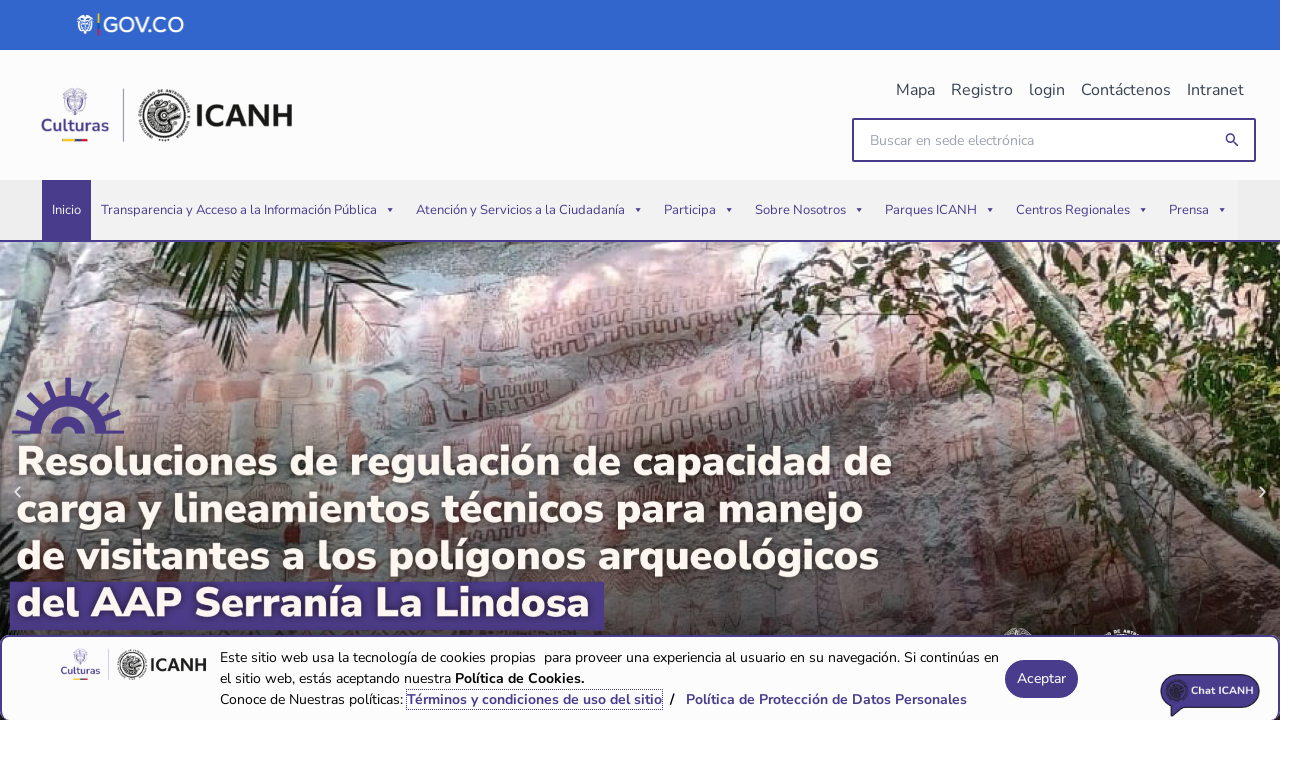

--- FILE ---
content_type: text/html; charset=UTF-8
request_url: https://www.icanh.gov.co/?idcategoria=26193
body_size: 737861
content:
<!DOCTYPE html>
<html lang="es-CO">
<head>
<meta charset="UTF-8">
<meta name="viewport" content="width=device-width, initial-scale=1">
	<link rel="profile" href="https://gmpg.org/xfn/11"> 
	<title>ICANH Sede electrónica &#8211; ICANH Sede electrónica</title>
<link rel="preload" href="https://www.icanh.gov.co/wp-content/astra-local-fonts/nunito-sans/pe1mMImSLYBIv1o4X1M8ce2xCx3yop4tQpF_MeTm0lfGWVpNn64CL7U8upHZIbMV51Q42ptCp5F5bxqqtQ1yiU4G1ilXs1Ul.woff2" as="font" type="font/woff2" crossorigin><meta name='robots' content='max-image-preview:large' />
	<style>img:is([sizes="auto" i], [sizes^="auto," i]) { contain-intrinsic-size: 3000px 1500px }</style>
	<link rel='dns-prefetch' href='//www.icanh.gov.co' />
<link rel='dns-prefetch' href='//www.googletagmanager.com' />
<link rel="alternate" type="application/rss+xml" title="ICANH Sede electrónica &raquo; Feed" href="https://www.icanh.gov.co/feed" />
<link rel="alternate" type="application/rss+xml" title="ICANH Sede electrónica &raquo; RSS de los comentarios" href="https://www.icanh.gov.co/comments/feed" />
<link rel="alternate" type="application/rss+xml" title="ICANH Sede electrónica &raquo; Inicio RSS de los comentarios" href="https://www.icanh.gov.co/home/feed" />
<link rel='stylesheet' id='astra-theme-css-css' href='https://www.icanh.gov.co/wp-content/themes/astra/assets/css/minified/main.min.css?ver=4.11.12' media='all' />
<style id='astra-theme-css-inline-css'>
:root{--ast-post-nav-space:0;--ast-container-default-xlg-padding:2.5em;--ast-container-default-lg-padding:2.5em;--ast-container-default-slg-padding:2em;--ast-container-default-md-padding:2.5em;--ast-container-default-sm-padding:2.5em;--ast-container-default-xs-padding:2.4em;--ast-container-default-xxs-padding:1.8em;--ast-code-block-background:#ECEFF3;--ast-comment-inputs-background:#F9FAFB;--ast-normal-container-width:1200px;--ast-narrow-container-width:750px;--ast-blog-title-font-weight:600;--ast-blog-meta-weight:600;--ast-global-color-primary:var(--ast-global-color-4);--ast-global-color-secondary:var(--ast-global-color-5);--ast-global-color-alternate-background:var(--ast-global-color-6);--ast-global-color-subtle-background:var(--ast-global-color-7);--ast-bg-style-guide:#F8FAFC;--ast-shadow-style-guide:0px 0px 4px 0 #00000057;--ast-global-dark-bg-style:#fff;--ast-global-dark-lfs:#fbfbfb;--ast-widget-bg-color:#fafafa;--ast-wc-container-head-bg-color:#fbfbfb;--ast-title-layout-bg:#eeeeee;--ast-search-border-color:#e7e7e7;--ast-lifter-hover-bg:#e6e6e6;--ast-gallery-block-color:#000;--srfm-color-input-label:var(--ast-global-color-2);}html{font-size:100%;}a{color:#4a3c8c;}a:hover,a:focus{color:#4a3c8c;}body,button,input,select,textarea,.ast-button,.ast-custom-button{font-family:'Nunito Sans',sans-serif;font-weight:400;font-size:16px;font-size:1rem;line-height:var(--ast-body-line-height,1.6);}blockquote{color:var(--ast-global-color-7);}p,.entry-content p{margin-bottom:1em;}h1,h2,h3,h4,h5,h6,.entry-content :where(h1,h2,h3,h4,h5,h6),.site-title,.site-title a{font-family:Verdana,Helvetica,Arial,sans-serif;font-weight:700;}.ast-site-identity .site-title a{color:var(--ast-global-color-2);}.site-title{font-size:26px;font-size:1.625rem;display:none;}header .custom-logo-link img{max-width:259px;width:259px;}.astra-logo-svg{width:259px;}.site-header .site-description{font-size:15px;font-size:0.9375rem;display:none;}.entry-title{font-size:20px;font-size:1.25rem;}.ast-blog-single-element.ast-taxonomy-container a{font-size:14px;font-size:0.875rem;}.ast-blog-meta-container{font-size:13px;font-size:0.8125rem;}.archive .ast-article-post .ast-article-inner,.blog .ast-article-post .ast-article-inner,.archive .ast-article-post .ast-article-inner:hover,.blog .ast-article-post .ast-article-inner:hover{border-top-left-radius:6px;border-top-right-radius:6px;border-bottom-right-radius:6px;border-bottom-left-radius:6px;overflow:hidden;}h1,.entry-content :where(h1){font-size:36px;font-size:2.25rem;font-weight:700;font-family:Verdana,Helvetica,Arial,sans-serif;line-height:1.4em;}h2,.entry-content :where(h2){font-size:30px;font-size:1.875rem;font-weight:700;font-family:Verdana,Helvetica,Arial,sans-serif;line-height:1.3em;}h3,.entry-content :where(h3){font-size:24px;font-size:1.5rem;font-weight:700;font-family:Verdana,Helvetica,Arial,sans-serif;line-height:1.3em;}h4,.entry-content :where(h4){font-size:20px;font-size:1.25rem;line-height:1.2em;font-weight:700;font-family:Verdana,Helvetica,Arial,sans-serif;}h5,.entry-content :where(h5){font-size:18px;font-size:1.125rem;line-height:1.2em;font-weight:700;font-family:Verdana,Helvetica,Arial,sans-serif;}h6,.entry-content :where(h6){font-size:16px;font-size:1rem;line-height:1.25em;font-weight:700;font-family:Verdana,Helvetica,Arial,sans-serif;}::selection{background-color:#4a3c8c;color:#ffffff;}body,h1,h2,h3,h4,h5,h6,.entry-title a,.entry-content :where(h1,h2,h3,h4,h5,h6){color:var(--ast-global-color-7);}.tagcloud a:hover,.tagcloud a:focus,.tagcloud a.current-item{color:#ffffff;border-color:#4a3c8c;background-color:#4a3c8c;}input:focus,input[type="text"]:focus,input[type="email"]:focus,input[type="url"]:focus,input[type="password"]:focus,input[type="reset"]:focus,input[type="search"]:focus,textarea:focus{border-color:#4a3c8c;}input[type="radio"]:checked,input[type=reset],input[type="checkbox"]:checked,input[type="checkbox"]:hover:checked,input[type="checkbox"]:focus:checked,input[type=range]::-webkit-slider-thumb{border-color:#4a3c8c;background-color:#4a3c8c;box-shadow:none;}.site-footer a:hover + .post-count,.site-footer a:focus + .post-count{background:#4a3c8c;border-color:#4a3c8c;}.single .nav-links .nav-previous,.single .nav-links .nav-next{color:#4a3c8c;}.entry-meta,.entry-meta *{line-height:1.45;color:#4a3c8c;font-weight:600;}.entry-meta a:not(.ast-button):hover,.entry-meta a:not(.ast-button):hover *,.entry-meta a:not(.ast-button):focus,.entry-meta a:not(.ast-button):focus *,.page-links > .page-link,.page-links .page-link:hover,.post-navigation a:hover{color:#4a3c8c;}#cat option,.secondary .calendar_wrap thead a,.secondary .calendar_wrap thead a:visited{color:#4a3c8c;}.secondary .calendar_wrap #today,.ast-progress-val span{background:#4a3c8c;}.secondary a:hover + .post-count,.secondary a:focus + .post-count{background:#4a3c8c;border-color:#4a3c8c;}.calendar_wrap #today > a{color:#ffffff;}.page-links .page-link,.single .post-navigation a{color:var(--ast-global-color-7);}.ast-search-menu-icon .search-form button.search-submit{padding:0 4px;}.ast-search-menu-icon form.search-form{padding-right:0;}.ast-search-menu-icon.slide-search input.search-field{width:0;}.ast-header-search .ast-search-menu-icon.ast-dropdown-active .search-form,.ast-header-search .ast-search-menu-icon.ast-dropdown-active .search-field:focus{transition:all 0.2s;}.search-form input.search-field:focus{outline:none;}.ast-search-menu-icon .search-form button.search-submit:focus,.ast-theme-transparent-header .ast-header-search .ast-dropdown-active .ast-icon,.ast-theme-transparent-header .ast-inline-search .search-field:focus .ast-icon{color:var(--ast-global-color-1);}.ast-header-search .slide-search .search-form{border:2px solid var(--ast-global-color-0);}.ast-header-search .slide-search .search-field{background-color:(--ast-global-dark-bg-style);}.ast-archive-title{color:var(--ast-global-color-2);}.widget-title{font-size:22px;font-size:1.375rem;color:var(--ast-global-color-2);}.ast-search-menu-icon.slide-search a:focus-visible:focus-visible,.astra-search-icon:focus-visible,#close:focus-visible,a:focus-visible,.ast-menu-toggle:focus-visible,.site .skip-link:focus-visible,.wp-block-loginout input:focus-visible,.wp-block-search.wp-block-search__button-inside .wp-block-search__inside-wrapper,.ast-header-navigation-arrow:focus-visible,.ast-orders-table__row .ast-orders-table__cell:focus-visible,a#ast-apply-coupon:focus-visible,#ast-apply-coupon:focus-visible,#close:focus-visible,.button.search-submit:focus-visible,#search_submit:focus,.normal-search:focus-visible,.ast-header-account-wrap:focus-visible,.astra-cart-drawer-close:focus,.ast-single-variation:focus,.ast-button:focus{outline-style:dotted;outline-color:inherit;outline-width:thin;}input:focus,input[type="text"]:focus,input[type="email"]:focus,input[type="url"]:focus,input[type="password"]:focus,input[type="reset"]:focus,input[type="search"]:focus,input[type="number"]:focus,textarea:focus,.wp-block-search__input:focus,[data-section="section-header-mobile-trigger"] .ast-button-wrap .ast-mobile-menu-trigger-minimal:focus,.ast-mobile-popup-drawer.active .menu-toggle-close:focus,#ast-scroll-top:focus,#coupon_code:focus,#ast-coupon-code:focus{border-style:dotted;border-color:inherit;border-width:thin;}input{outline:none;}.site-logo-img img{ transition:all 0.2s linear;}body .ast-oembed-container *{position:absolute;top:0;width:100%;height:100%;left:0;}body .wp-block-embed-pocket-casts .ast-oembed-container *{position:unset;}.ast-single-post-featured-section + article {margin-top: 2em;}.site-content .ast-single-post-featured-section img {width: 100%;overflow: hidden;object-fit: cover;}.ast-separate-container .site-content .ast-single-post-featured-section + article {margin-top: -80px;z-index: 9;position: relative;border-radius: 4px;}@media (min-width: 922px) {.ast-no-sidebar .site-content .ast-article-image-container--wide {margin-left: -120px;margin-right: -120px;max-width: unset;width: unset;}.ast-left-sidebar .site-content .ast-article-image-container--wide,.ast-right-sidebar .site-content .ast-article-image-container--wide {margin-left: -10px;margin-right: -10px;}.site-content .ast-article-image-container--full {margin-left: calc( -50vw + 50%);margin-right: calc( -50vw + 50%);max-width: 100vw;width: 100vw;}.ast-left-sidebar .site-content .ast-article-image-container--full,.ast-right-sidebar .site-content .ast-article-image-container--full {margin-left: -10px;margin-right: -10px;max-width: inherit;width: auto;}}.site > .ast-single-related-posts-container {margin-top: 0;}@media (min-width: 922px) {.ast-desktop .ast-container--narrow {max-width: var(--ast-narrow-container-width);margin: 0 auto;}}.ast-page-builder-template .hentry {margin: 0;}.ast-page-builder-template .site-content > .ast-container {max-width: 100%;padding: 0;}.ast-page-builder-template .site .site-content #primary {padding: 0;margin: 0;}.ast-page-builder-template .no-results {text-align: center;margin: 4em auto;}.ast-page-builder-template .ast-pagination {padding: 2em;}.ast-page-builder-template .entry-header.ast-no-title.ast-no-thumbnail {margin-top: 0;}.ast-page-builder-template .entry-header.ast-header-without-markup {margin-top: 0;margin-bottom: 0;}.ast-page-builder-template .entry-header.ast-no-title.ast-no-meta {margin-bottom: 0;}.ast-page-builder-template.single .post-navigation {padding-bottom: 2em;}.ast-page-builder-template.single-post .site-content > .ast-container {max-width: 100%;}.ast-page-builder-template .entry-header {margin-top: 2em;margin-left: auto;margin-right: auto;}.ast-page-builder-template .ast-archive-description {margin: 2em auto 0;padding-left: 20px;padding-right: 20px;}.ast-page-builder-template .ast-row {margin-left: 0;margin-right: 0;}.single.ast-page-builder-template .entry-header + .entry-content,.single.ast-page-builder-template .ast-single-entry-banner + .site-content article .entry-content {margin-bottom: 2em;}@media(min-width: 921px) {.ast-page-builder-template.archive.ast-right-sidebar .ast-row article,.ast-page-builder-template.archive.ast-left-sidebar .ast-row article {padding-left: 0;padding-right: 0;}}input[type="text"],input[type="number"],input[type="email"],input[type="url"],input[type="password"],input[type="search"],input[type=reset],input[type=tel],input[type=date],select,textarea{font-size:16px;font-style:normal;font-weight:400;line-height:24px;width:100%;padding:12px 16px;border-radius:4px;box-shadow:0px 1px 2px 0px rgba(0,0,0,0.05);color:var(--ast-form-input-text,#475569);}input[type="text"],input[type="number"],input[type="email"],input[type="url"],input[type="password"],input[type="search"],input[type=reset],input[type=tel],input[type=date],select{height:40px;}input[type="date"]{border-width:1px;border-style:solid;border-color:var(--ast-border-color);background:var( --ast-global-color-secondary,--ast-global-color-5 );}input[type="text"]:focus,input[type="number"]:focus,input[type="email"]:focus,input[type="url"]:focus,input[type="password"]:focus,input[type="search"]:focus,input[type=reset]:focus,input[type="tel"]:focus,input[type="date"]:focus,select:focus,textarea:focus{border-color:#046BD2;box-shadow:none;outline:none;color:var(--ast-form-input-focus-text,#475569);}label,legend{color:#111827;font-size:14px;font-style:normal;font-weight:500;line-height:20px;}select{padding:6px 10px;}fieldset{padding:30px;border-radius:4px;}button,.ast-button,.button,input[type="button"],input[type="reset"],input[type="submit"]{border-radius:4px;box-shadow:0px 1px 2px 0px rgba(0,0,0,0.05);}:root{--ast-comment-inputs-background:#FFF;}::placeholder{color:var(--ast-form-field-color,#9CA3AF);}::-ms-input-placeholder{color:var(--ast-form-field-color,#9CA3AF);}@media (max-width:921.9px){#ast-desktop-header{display:none;}}@media (min-width:922px){#ast-mobile-header{display:none;}}.wp-block-buttons.aligncenter{justify-content:center;}@media (max-width:921px){.ast-theme-transparent-header #primary,.ast-theme-transparent-header #secondary{padding:0;}}@media (max-width:921px){.ast-plain-container.ast-no-sidebar #primary{padding:0;}}.ast-plain-container.ast-no-sidebar #primary{margin-top:0;margin-bottom:0;}.wp-block-button.is-style-outline .wp-block-button__link{border-color:#4a3c8c;border-top-width:2px;border-right-width:2px;border-bottom-width:2px;border-left-width:2px;}div.wp-block-button.is-style-outline > .wp-block-button__link:not(.has-text-color),div.wp-block-button.wp-block-button__link.is-style-outline:not(.has-text-color){color:#4a3c8c;}.wp-block-button.is-style-outline .wp-block-button__link:hover,.wp-block-buttons .wp-block-button.is-style-outline .wp-block-button__link:focus,.wp-block-buttons .wp-block-button.is-style-outline > .wp-block-button__link:not(.has-text-color):hover,.wp-block-buttons .wp-block-button.wp-block-button__link.is-style-outline:not(.has-text-color):hover{color:var(--ast-global-color-1);background-color:var(--ast-global-color-4);border-color:#4a3c8c;}.post-page-numbers.current .page-link,.ast-pagination .page-numbers.current{color:#ffffff;border-color:#4a3c8c;background-color:#4a3c8c;}.wp-block-button.is-style-outline .wp-block-button__link{border-top-width:2px;border-right-width:2px;border-bottom-width:2px;border-left-width:2px;}.wp-block-buttons .wp-block-button.is-style-outline .wp-block-button__link.wp-element-button,.ast-outline-button,.wp-block-uagb-buttons-child .uagb-buttons-repeater.ast-outline-button{border-color:#4a3c8c;border-top-width:0px;border-right-width:0px;border-bottom-width:0px;border-left-width:0px;font-family:inherit;font-weight:500;font-size:16px;font-size:1rem;line-height:1em;padding-top:10px;padding-right:20px;padding-bottom:10px;padding-left:20px;border-bottom-right-radius:0px;border-bottom-left-radius:0px;}.wp-block-buttons .wp-block-button.is-style-outline > .wp-block-button__link:not(.has-text-color),.wp-block-buttons .wp-block-button.wp-block-button__link.is-style-outline:not(.has-text-color),.ast-outline-button{color:#4a3c8c;}.wp-block-button.is-style-outline .wp-block-button__link:hover,.wp-block-buttons .wp-block-button.is-style-outline .wp-block-button__link:focus,.wp-block-buttons .wp-block-button.is-style-outline > .wp-block-button__link:not(.has-text-color):hover,.wp-block-buttons .wp-block-button.wp-block-button__link.is-style-outline:not(.has-text-color):hover,.ast-outline-button:hover,.ast-outline-button:focus,.wp-block-uagb-buttons-child .uagb-buttons-repeater.ast-outline-button:hover,.wp-block-uagb-buttons-child .uagb-buttons-repeater.ast-outline-button:focus{color:var(--ast-global-color-1);background-color:var(--ast-global-color-4);border-color:#4a3c8c;}.wp-block-button .wp-block-button__link.wp-element-button.is-style-outline:not(.has-background),.wp-block-button.is-style-outline>.wp-block-button__link.wp-element-button:not(.has-background),.ast-outline-button{background-color:transparent;}.wp-block-buttons .wp-block-button .wp-block-button__link.is-style-outline:not(.has-background),.wp-block-buttons .wp-block-button.is-style-outline>.wp-block-button__link:not(.has-background),.ast-outline-button{background-color:#4a3c8c;color:#ffffff;}.uagb-buttons-repeater.ast-outline-button{border-radius:9999px;}.entry-content[data-ast-blocks-layout] > figure{margin-bottom:1em;}h1.widget-title{font-weight:700;}h2.widget-title{font-weight:700;}h3.widget-title{font-weight:700;}.elementor-widget-container .elementor-loop-container .e-loop-item[data-elementor-type="loop-item"]{width:100%;} .content-area .elementor-widget-theme-post-content h1,.content-area .elementor-widget-theme-post-content h2,.content-area .elementor-widget-theme-post-content h3,.content-area .elementor-widget-theme-post-content h4,.content-area .elementor-widget-theme-post-content h5,.content-area .elementor-widget-theme-post-content h6{margin-top:1.5em;margin-bottom:calc(0.3em + 10px);}#page{display:flex;flex-direction:column;min-height:100vh;}.ast-404-layout-1 h1.page-title{color:var(--ast-global-color-2);}.single .post-navigation a{line-height:1em;height:inherit;}.error-404 .page-sub-title{font-size:1.5rem;font-weight:inherit;}.search .site-content .content-area .search-form{margin-bottom:0;}#page .site-content{flex-grow:1;}.widget{margin-bottom:1.25em;}#secondary li{line-height:1.5em;}#secondary .wp-block-group h2{margin-bottom:0.7em;}#secondary h2{font-size:1.7rem;}.ast-separate-container .ast-article-post,.ast-separate-container .ast-article-single,.ast-separate-container .comment-respond{padding:3em;}.ast-separate-container .ast-article-single .ast-article-single{padding:0;}.ast-article-single .wp-block-post-template-is-layout-grid{padding-left:0;}.ast-separate-container .comments-title,.ast-narrow-container .comments-title{padding:1.5em 2em;}.ast-page-builder-template .comment-form-textarea,.ast-comment-formwrap .ast-grid-common-col{padding:0;}.ast-comment-formwrap{padding:0;display:inline-flex;column-gap:20px;width:100%;margin-left:0;margin-right:0;}.comments-area textarea#comment:focus,.comments-area textarea#comment:active,.comments-area .ast-comment-formwrap input[type="text"]:focus,.comments-area .ast-comment-formwrap input[type="text"]:active {box-shadow:none;outline:none;}.archive.ast-page-builder-template .entry-header{margin-top:2em;}.ast-page-builder-template .ast-comment-formwrap{width:100%;}.entry-title{margin-bottom:0.6em;}.ast-archive-description p{font-size:inherit;font-weight:inherit;line-height:inherit;}.ast-separate-container .ast-comment-list li.depth-1,.hentry{margin-bottom:1.5em;}.site-content section.ast-archive-description{margin-bottom:2em;}@media (min-width:921px){.ast-left-sidebar.ast-page-builder-template #secondary,.archive.ast-right-sidebar.ast-page-builder-template .site-main{padding-left:20px;padding-right:20px;}}@media (max-width:544px){.ast-comment-formwrap.ast-row{column-gap:10px;display:inline-block;}#ast-commentform .ast-grid-common-col{position:relative;width:100%;}}@media (min-width:1201px){.ast-separate-container .ast-article-post,.ast-separate-container .ast-article-single,.ast-separate-container .ast-author-box,.ast-separate-container .ast-404-layout-1,.ast-separate-container .no-results{padding:3em;}} .content-area .elementor-widget-theme-post-content h1,.content-area .elementor-widget-theme-post-content h2,.content-area .elementor-widget-theme-post-content h3,.content-area .elementor-widget-theme-post-content h4,.content-area .elementor-widget-theme-post-content h5,.content-area .elementor-widget-theme-post-content h6{margin-top:1.5em;margin-bottom:calc(0.3em + 10px);}.elementor-loop-container .e-loop-item,.elementor-loop-container .ast-separate-container .ast-article-post,.elementor-loop-container .ast-separate-container .ast-article-single,.elementor-loop-container .ast-separate-container .comment-respond{padding:0px;}@media (max-width:921px){.ast-left-sidebar #content > .ast-container{display:flex;flex-direction:column-reverse;width:100%;}}@media (min-width:922px){.ast-separate-container.ast-right-sidebar #primary,.ast-separate-container.ast-left-sidebar #primary{border:0;}.search-no-results.ast-separate-container #primary{margin-bottom:4em;}}.elementor-widget-button .elementor-button{border-style:solid;text-decoration:none;border-top-width:2px;border-right-width:2px;border-left-width:2px;border-bottom-width:2px;}.elementor-button.elementor-size-sm,.elementor-button.elementor-size-xs,.elementor-button.elementor-size-md,.elementor-button.elementor-size-lg,.elementor-button.elementor-size-xl,.elementor-button{border-top-left-radius:20px;border-top-right-radius:20px;border-bottom-right-radius:20px;border-bottom-left-radius:20px;padding-top:10px;padding-right:20px;padding-bottom:10px;padding-left:20px;}.elementor-widget-button .elementor-button{border-color:#4a3c8c;background-color:#4a3c8c;}.elementor-widget-button .elementor-button:hover,.elementor-widget-button .elementor-button:focus{color:var(--ast-global-color-1);background-color:var(--ast-global-color-4);border-color:#4a3c8c;}.wp-block-button .wp-block-button__link ,.elementor-widget-button .elementor-button,.elementor-widget-button .elementor-button:visited{color:var(--ast-global-color-5);}.elementor-widget-button .elementor-button{font-weight:500;font-size:16px;font-size:1rem;line-height:1em;}body .elementor-button.elementor-size-sm,body .elementor-button.elementor-size-xs,body .elementor-button.elementor-size-md,body .elementor-button.elementor-size-lg,body .elementor-button.elementor-size-xl,body .elementor-button{font-size:16px;font-size:1rem;}.wp-block-button .wp-block-button__link:hover,.wp-block-button .wp-block-button__link:focus{color:var(--ast-global-color-1);background-color:var(--ast-global-color-4);border-color:#4a3c8c;}.elementor-widget-heading h1.elementor-heading-title{line-height:1.4em;}.elementor-widget-heading h2.elementor-heading-title{line-height:1.3em;}.elementor-widget-heading h3.elementor-heading-title{line-height:1.3em;}.elementor-widget-heading h4.elementor-heading-title{line-height:1.2em;}.elementor-widget-heading h5.elementor-heading-title{line-height:1.2em;}.elementor-widget-heading h6.elementor-heading-title{line-height:1.25em;}.wp-block-button .wp-block-button__link,.wp-block-search .wp-block-search__button,body .wp-block-file .wp-block-file__button{border-style:solid;border-top-width:2px;border-right-width:2px;border-left-width:2px;border-bottom-width:2px;border-color:#4a3c8c;background-color:#4a3c8c;color:var(--ast-global-color-5);font-family:inherit;font-weight:500;line-height:1em;font-size:16px;font-size:1rem;border-top-left-radius:20px;border-top-right-radius:20px;border-bottom-right-radius:20px;border-bottom-left-radius:20px;padding-top:10px;padding-right:20px;padding-bottom:10px;padding-left:20px;}.menu-toggle,button,.ast-button,.ast-custom-button,.button,input#submit,input[type="button"],input[type="submit"],input[type="reset"],#comments .submit,.search .search-submit,form[CLASS*="wp-block-search__"].wp-block-search .wp-block-search__inside-wrapper .wp-block-search__button,body .wp-block-file .wp-block-file__button,.search .search-submit{border-style:solid;border-top-width:2px;border-right-width:2px;border-left-width:2px;border-bottom-width:2px;color:var(--ast-global-color-5);border-color:#4a3c8c;background-color:#4a3c8c;padding-top:10px;padding-right:20px;padding-bottom:10px;padding-left:20px;font-family:inherit;font-weight:500;font-size:16px;font-size:1rem;line-height:1em;border-top-left-radius:20px;border-top-right-radius:20px;border-bottom-right-radius:20px;border-bottom-left-radius:20px;}button:focus,.menu-toggle:hover,button:hover,.ast-button:hover,.ast-custom-button:hover .button:hover,.ast-custom-button:hover ,input[type=reset]:hover,input[type=reset]:focus,input#submit:hover,input#submit:focus,input[type="button"]:hover,input[type="button"]:focus,input[type="submit"]:hover,input[type="submit"]:focus,form[CLASS*="wp-block-search__"].wp-block-search .wp-block-search__inside-wrapper .wp-block-search__button:hover,form[CLASS*="wp-block-search__"].wp-block-search .wp-block-search__inside-wrapper .wp-block-search__button:focus,body .wp-block-file .wp-block-file__button:hover,body .wp-block-file .wp-block-file__button:focus{color:var(--ast-global-color-1);background-color:var(--ast-global-color-4);border-color:#4a3c8c;}form[CLASS*="wp-block-search__"].wp-block-search .wp-block-search__inside-wrapper .wp-block-search__button.has-icon{padding-top:calc(10px - 3px);padding-right:calc(20px - 3px);padding-bottom:calc(10px - 3px);padding-left:calc(20px - 3px);}@media (max-width:921px){.ast-mobile-header-stack .main-header-bar .ast-search-menu-icon{display:inline-block;}.ast-header-break-point.ast-header-custom-item-outside .ast-mobile-header-stack .main-header-bar .ast-search-icon{margin:0;}.ast-comment-avatar-wrap img{max-width:2.5em;}.ast-comment-meta{padding:0 1.8888em 1.3333em;}}@media (min-width:544px){.ast-container{max-width:100%;}}@media (max-width:544px){.ast-separate-container .ast-article-post,.ast-separate-container .ast-article-single,.ast-separate-container .comments-title,.ast-separate-container .ast-archive-description{padding:1.5em 1em;}.ast-separate-container #content .ast-container{padding-left:0.54em;padding-right:0.54em;}.ast-separate-container .ast-comment-list .bypostauthor{padding:.5em;}.ast-search-menu-icon.ast-dropdown-active .search-field{width:170px;}} #ast-mobile-header .ast-site-header-cart-li a{pointer-events:none;}.ast-separate-container{background-color:var(--ast-global-color-5);background-image:none;}@media (max-width:921px){.site-title{display:none;}.site-header .site-description{display:none;}h1,.entry-content :where(h1){font-size:30px;font-size:1.875rem;}h2,.entry-content :where(h2){font-size:25px;font-size:1.5625rem;}h3,.entry-content :where(h3){font-size:20px;font-size:1.25rem;}}@media (max-width:544px){.site-title{display:none;}.site-header .site-description{display:none;}h1,.entry-content :where(h1){font-size:30px;font-size:1.875rem;}h2,.entry-content :where(h2){font-size:25px;font-size:1.5625rem;}h3,.entry-content :where(h3){font-size:20px;font-size:1.25rem;}}@media (max-width:921px){html{font-size:91.2%;}}@media (max-width:544px){html{font-size:91.2%;}}@media (min-width:922px){.ast-container{max-width:1240px;}}@media (min-width:922px){.site-content .ast-container{display:flex;}}@media (max-width:921px){.site-content .ast-container{flex-direction:column;}}.entry-content :where(h1,h2,h3,h4,h5,h6){clear:none;}@media (min-width:922px){.main-header-menu .sub-menu .menu-item.ast-left-align-sub-menu:hover > .sub-menu,.main-header-menu .sub-menu .menu-item.ast-left-align-sub-menu.focus > .sub-menu{margin-left:-0px;}}.entry-content li > p{margin-bottom:0;}.site .comments-area{padding-bottom:2em;margin-top:2em;}.wp-block-file {display: flex;align-items: center;flex-wrap: wrap;justify-content: space-between;}.wp-block-pullquote {border: none;}.wp-block-pullquote blockquote::before {content: "\201D";font-family: "Helvetica",sans-serif;display: flex;transform: rotate( 180deg );font-size: 6rem;font-style: normal;line-height: 1;font-weight: bold;align-items: center;justify-content: center;}.has-text-align-right > blockquote::before {justify-content: flex-start;}.has-text-align-left > blockquote::before {justify-content: flex-end;}figure.wp-block-pullquote.is-style-solid-color blockquote {max-width: 100%;text-align: inherit;}:root {--wp--custom--ast-default-block-top-padding: 3em;--wp--custom--ast-default-block-right-padding: 3em;--wp--custom--ast-default-block-bottom-padding: 3em;--wp--custom--ast-default-block-left-padding: 3em;--wp--custom--ast-container-width: 1200px;--wp--custom--ast-content-width-size: 1200px;--wp--custom--ast-wide-width-size: calc(1200px + var(--wp--custom--ast-default-block-left-padding) + var(--wp--custom--ast-default-block-right-padding));}.ast-narrow-container {--wp--custom--ast-content-width-size: 750px;--wp--custom--ast-wide-width-size: 750px;}@media(max-width: 921px) {:root {--wp--custom--ast-default-block-top-padding: 3em;--wp--custom--ast-default-block-right-padding: 2em;--wp--custom--ast-default-block-bottom-padding: 3em;--wp--custom--ast-default-block-left-padding: 2em;}}@media(max-width: 544px) {:root {--wp--custom--ast-default-block-top-padding: 3em;--wp--custom--ast-default-block-right-padding: 1.5em;--wp--custom--ast-default-block-bottom-padding: 3em;--wp--custom--ast-default-block-left-padding: 1.5em;}}.entry-content > .wp-block-group,.entry-content > .wp-block-cover,.entry-content > .wp-block-columns {padding-top: var(--wp--custom--ast-default-block-top-padding);padding-right: var(--wp--custom--ast-default-block-right-padding);padding-bottom: var(--wp--custom--ast-default-block-bottom-padding);padding-left: var(--wp--custom--ast-default-block-left-padding);}.ast-plain-container.ast-no-sidebar .entry-content > .alignfull,.ast-page-builder-template .ast-no-sidebar .entry-content > .alignfull {margin-left: calc( -50vw + 50%);margin-right: calc( -50vw + 50%);max-width: 100vw;width: 100vw;}.ast-plain-container.ast-no-sidebar .entry-content .alignfull .alignfull,.ast-page-builder-template.ast-no-sidebar .entry-content .alignfull .alignfull,.ast-plain-container.ast-no-sidebar .entry-content .alignfull .alignwide,.ast-page-builder-template.ast-no-sidebar .entry-content .alignfull .alignwide,.ast-plain-container.ast-no-sidebar .entry-content .alignwide .alignfull,.ast-page-builder-template.ast-no-sidebar .entry-content .alignwide .alignfull,.ast-plain-container.ast-no-sidebar .entry-content .alignwide .alignwide,.ast-page-builder-template.ast-no-sidebar .entry-content .alignwide .alignwide,.ast-plain-container.ast-no-sidebar .entry-content .wp-block-column .alignfull,.ast-page-builder-template.ast-no-sidebar .entry-content .wp-block-column .alignfull,.ast-plain-container.ast-no-sidebar .entry-content .wp-block-column .alignwide,.ast-page-builder-template.ast-no-sidebar .entry-content .wp-block-column .alignwide {margin-left: auto;margin-right: auto;width: 100%;}[data-ast-blocks-layout] .wp-block-separator:not(.is-style-dots) {height: 0;}[data-ast-blocks-layout] .wp-block-separator {margin: 20px auto;}[data-ast-blocks-layout] .wp-block-separator:not(.is-style-wide):not(.is-style-dots) {max-width: 100px;}[data-ast-blocks-layout] .wp-block-separator.has-background {padding: 0;}.entry-content[data-ast-blocks-layout] > * {max-width: var(--wp--custom--ast-content-width-size);margin-left: auto;margin-right: auto;}.entry-content[data-ast-blocks-layout] > .alignwide {max-width: var(--wp--custom--ast-wide-width-size);}.entry-content[data-ast-blocks-layout] .alignfull {max-width: none;}.entry-content .wp-block-columns {margin-bottom: 0;}blockquote {margin: 1.5em;border-color: rgba(0,0,0,0.05);}.wp-block-quote:not(.has-text-align-right):not(.has-text-align-center) {border-left: 5px solid rgba(0,0,0,0.05);}.has-text-align-right > blockquote,blockquote.has-text-align-right {border-right: 5px solid rgba(0,0,0,0.05);}.has-text-align-left > blockquote,blockquote.has-text-align-left {border-left: 5px solid rgba(0,0,0,0.05);}.wp-block-site-tagline,.wp-block-latest-posts .read-more {margin-top: 15px;}.wp-block-loginout p label {display: block;}.wp-block-loginout p:not(.login-remember):not(.login-submit) input {width: 100%;}.wp-block-loginout input:focus {border-color: transparent;}.wp-block-loginout input:focus {outline: thin dotted;}.entry-content .wp-block-media-text .wp-block-media-text__content {padding: 0 0 0 8%;}.entry-content .wp-block-media-text.has-media-on-the-right .wp-block-media-text__content {padding: 0 8% 0 0;}.entry-content .wp-block-media-text.has-background .wp-block-media-text__content {padding: 8%;}.entry-content .wp-block-cover:not([class*="background-color"]):not(.has-text-color.has-link-color) .wp-block-cover__inner-container,.entry-content .wp-block-cover:not([class*="background-color"]) .wp-block-cover-image-text,.entry-content .wp-block-cover:not([class*="background-color"]) .wp-block-cover-text,.entry-content .wp-block-cover-image:not([class*="background-color"]) .wp-block-cover__inner-container,.entry-content .wp-block-cover-image:not([class*="background-color"]) .wp-block-cover-image-text,.entry-content .wp-block-cover-image:not([class*="background-color"]) .wp-block-cover-text {color: var(--ast-global-color-primary,var(--ast-global-color-5));}.wp-block-loginout .login-remember input {width: 1.1rem;height: 1.1rem;margin: 0 5px 4px 0;vertical-align: middle;}.wp-block-latest-posts > li > *:first-child,.wp-block-latest-posts:not(.is-grid) > li:first-child {margin-top: 0;}.entry-content > .wp-block-buttons,.entry-content > .wp-block-uagb-buttons {margin-bottom: 1.5em;}.wp-block-search__inside-wrapper .wp-block-search__input {padding: 0 10px;color: var(--ast-global-color-3);background: var(--ast-global-color-primary,var(--ast-global-color-5));border-color: var(--ast-border-color);}.wp-block-latest-posts .read-more {margin-bottom: 1.5em;}.wp-block-search__no-button .wp-block-search__inside-wrapper .wp-block-search__input {padding-top: 5px;padding-bottom: 5px;}.wp-block-latest-posts .wp-block-latest-posts__post-date,.wp-block-latest-posts .wp-block-latest-posts__post-author {font-size: 1rem;}.wp-block-latest-posts > li > *,.wp-block-latest-posts:not(.is-grid) > li {margin-top: 12px;margin-bottom: 12px;}.ast-page-builder-template .entry-content[data-ast-blocks-layout] > *,.ast-page-builder-template .entry-content[data-ast-blocks-layout] > .alignfull:where(:not(.wp-block-group):not(.uagb-is-root-container):not(.spectra-is-root-container)) > * {max-width: none;}.ast-page-builder-template .entry-content[data-ast-blocks-layout] > .alignwide:where(:not(.uagb-is-root-container):not(.spectra-is-root-container)) > * {max-width: var(--wp--custom--ast-wide-width-size);}.ast-page-builder-template .entry-content[data-ast-blocks-layout] > .inherit-container-width > *,.ast-page-builder-template .entry-content[data-ast-blocks-layout] > *:not(.wp-block-group):where(:not(.uagb-is-root-container):not(.spectra-is-root-container)) > *,.entry-content[data-ast-blocks-layout] > .wp-block-cover .wp-block-cover__inner-container {max-width: none ;margin-left: auto;margin-right: auto;}.entry-content[data-ast-blocks-layout] .wp-block-cover:not(.alignleft):not(.alignright) {width: auto;}@media(max-width: 1200px) {.ast-separate-container .entry-content > .alignfull,.ast-separate-container .entry-content[data-ast-blocks-layout] > .alignwide,.ast-plain-container .entry-content[data-ast-blocks-layout] > .alignwide,.ast-plain-container .entry-content .alignfull {margin-left: calc(-1 * min(var(--ast-container-default-xlg-padding),20px)) ;margin-right: calc(-1 * min(var(--ast-container-default-xlg-padding),20px));}}@media(min-width: 1201px) {.ast-separate-container .entry-content > .alignfull {margin-left: calc(-1 * var(--ast-container-default-xlg-padding) );margin-right: calc(-1 * var(--ast-container-default-xlg-padding) );}.ast-separate-container .entry-content[data-ast-blocks-layout] > .alignwide,.ast-plain-container .entry-content[data-ast-blocks-layout] > .alignwide {margin-left: auto;margin-right: auto;}}@media(min-width: 921px) {.ast-separate-container .entry-content .wp-block-group.alignwide:not(.inherit-container-width) > :where(:not(.alignleft):not(.alignright)),.ast-plain-container .entry-content .wp-block-group.alignwide:not(.inherit-container-width) > :where(:not(.alignleft):not(.alignright)) {max-width: calc( var(--wp--custom--ast-content-width-size) + 80px );}.ast-plain-container.ast-right-sidebar .entry-content[data-ast-blocks-layout] .alignfull,.ast-plain-container.ast-left-sidebar .entry-content[data-ast-blocks-layout] .alignfull {margin-left: -60px;margin-right: -60px;}}@media(min-width: 544px) {.entry-content > .alignleft {margin-right: 20px;}.entry-content > .alignright {margin-left: 20px;}}@media (max-width:544px){.wp-block-columns .wp-block-column:not(:last-child){margin-bottom:20px;}.wp-block-latest-posts{margin:0;}}@media( max-width: 600px ) {.entry-content .wp-block-media-text .wp-block-media-text__content,.entry-content .wp-block-media-text.has-media-on-the-right .wp-block-media-text__content {padding: 8% 0 0;}.entry-content .wp-block-media-text.has-background .wp-block-media-text__content {padding: 8%;}}.ast-page-builder-template .entry-header {padding-left: 0;}.ast-narrow-container .site-content .wp-block-uagb-image--align-full .wp-block-uagb-image__figure {max-width: 100%;margin-left: auto;margin-right: auto;}.entry-content ul,.entry-content ol {padding: revert;margin: revert;padding-left: 20px;}:root .has-ast-global-color-0-color{color:var(--ast-global-color-0);}:root .has-ast-global-color-0-background-color{background-color:var(--ast-global-color-0);}:root .wp-block-button .has-ast-global-color-0-color{color:var(--ast-global-color-0);}:root .wp-block-button .has-ast-global-color-0-background-color{background-color:var(--ast-global-color-0);}:root .has-ast-global-color-1-color{color:var(--ast-global-color-1);}:root .has-ast-global-color-1-background-color{background-color:var(--ast-global-color-1);}:root .wp-block-button .has-ast-global-color-1-color{color:var(--ast-global-color-1);}:root .wp-block-button .has-ast-global-color-1-background-color{background-color:var(--ast-global-color-1);}:root .has-ast-global-color-2-color{color:var(--ast-global-color-2);}:root .has-ast-global-color-2-background-color{background-color:var(--ast-global-color-2);}:root .wp-block-button .has-ast-global-color-2-color{color:var(--ast-global-color-2);}:root .wp-block-button .has-ast-global-color-2-background-color{background-color:var(--ast-global-color-2);}:root .has-ast-global-color-3-color{color:var(--ast-global-color-3);}:root .has-ast-global-color-3-background-color{background-color:var(--ast-global-color-3);}:root .wp-block-button .has-ast-global-color-3-color{color:var(--ast-global-color-3);}:root .wp-block-button .has-ast-global-color-3-background-color{background-color:var(--ast-global-color-3);}:root .has-ast-global-color-4-color{color:var(--ast-global-color-4);}:root .has-ast-global-color-4-background-color{background-color:var(--ast-global-color-4);}:root .wp-block-button .has-ast-global-color-4-color{color:var(--ast-global-color-4);}:root .wp-block-button .has-ast-global-color-4-background-color{background-color:var(--ast-global-color-4);}:root .has-ast-global-color-5-color{color:var(--ast-global-color-5);}:root .has-ast-global-color-5-background-color{background-color:var(--ast-global-color-5);}:root .wp-block-button .has-ast-global-color-5-color{color:var(--ast-global-color-5);}:root .wp-block-button .has-ast-global-color-5-background-color{background-color:var(--ast-global-color-5);}:root .has-ast-global-color-6-color{color:var(--ast-global-color-6);}:root .has-ast-global-color-6-background-color{background-color:var(--ast-global-color-6);}:root .wp-block-button .has-ast-global-color-6-color{color:var(--ast-global-color-6);}:root .wp-block-button .has-ast-global-color-6-background-color{background-color:var(--ast-global-color-6);}:root .has-ast-global-color-7-color{color:var(--ast-global-color-7);}:root .has-ast-global-color-7-background-color{background-color:var(--ast-global-color-7);}:root .wp-block-button .has-ast-global-color-7-color{color:var(--ast-global-color-7);}:root .wp-block-button .has-ast-global-color-7-background-color{background-color:var(--ast-global-color-7);}:root .has-ast-global-color-8-color{color:var(--ast-global-color-8);}:root .has-ast-global-color-8-background-color{background-color:var(--ast-global-color-8);}:root .wp-block-button .has-ast-global-color-8-color{color:var(--ast-global-color-8);}:root .wp-block-button .has-ast-global-color-8-background-color{background-color:var(--ast-global-color-8);}:root{--ast-global-color-0:#4a3c8c;--ast-global-color-1:#4a3c8c;--ast-global-color-2:#0F172A;--ast-global-color-3:#364151;--ast-global-color-4:#fcfcfc;--ast-global-color-5:#FFFFFF;--ast-global-color-6:#D1DAE5;--ast-global-color-7:#070614;--ast-global-color-8:#222222;}:root {--ast-border-color : #4a3c8c;}.ast-single-entry-banner {-js-display: flex;display: flex;flex-direction: column;justify-content: center;text-align: center;position: relative;background: var(--ast-title-layout-bg);}.ast-single-entry-banner[data-banner-layout="layout-1"] {max-width: 1200px;background: inherit;padding: 20px 0;}.ast-single-entry-banner[data-banner-width-type="custom"] {margin: 0 auto;width: 100%;}.ast-single-entry-banner + .site-content .entry-header {margin-bottom: 0;}.site .ast-author-avatar {--ast-author-avatar-size: ;}a.ast-underline-text {text-decoration: underline;}.ast-container > .ast-terms-link {position: relative;display: block;}a.ast-button.ast-badge-tax {padding: 4px 8px;border-radius: 3px;font-size: inherit;}header.entry-header{text-align:left;}header.entry-header .entry-title{font-weight:600;font-size:32px;font-size:2rem;}header.entry-header > *:not(:last-child){margin-bottom:10px;}header.entry-header .post-thumb-img-content{text-align:center;}header.entry-header .post-thumb img,.ast-single-post-featured-section.post-thumb img{aspect-ratio:16/9;width:100%;height:100%;}@media (max-width:921px){header.entry-header{text-align:left;}}@media (max-width:544px){header.entry-header{text-align:left;}}.ast-archive-entry-banner {-js-display: flex;display: flex;flex-direction: column;justify-content: center;text-align: center;position: relative;background: var(--ast-title-layout-bg);}.ast-archive-entry-banner[data-banner-width-type="custom"] {margin: 0 auto;width: 100%;}.ast-archive-entry-banner[data-banner-layout="layout-1"] {background: inherit;padding: 20px 0;text-align: left;}body.archive .ast-archive-description{max-width:1200px;width:100%;text-align:left;padding-top:3em;padding-right:3em;padding-bottom:3em;padding-left:3em;}body.archive .ast-archive-description .ast-archive-title,body.archive .ast-archive-description .ast-archive-title *{font-weight:600;font-size:32px;font-size:2rem;}body.archive .ast-archive-description > *:not(:last-child){margin-bottom:10px;}@media (max-width:921px){body.archive .ast-archive-description{text-align:left;}}@media (max-width:544px){body.archive .ast-archive-description{text-align:left;}}.ast-breadcrumbs .trail-browse,.ast-breadcrumbs .trail-items,.ast-breadcrumbs .trail-items li{display:inline-block;margin:0;padding:0;border:none;background:inherit;text-indent:0;text-decoration:none;}.ast-breadcrumbs .trail-browse{font-size:inherit;font-style:inherit;font-weight:inherit;color:inherit;}.ast-breadcrumbs .trail-items{list-style:none;}.trail-items li::after{padding:0 0.3em;content:"\00bb";}.trail-items li:last-of-type::after{display:none;}.trail-items li::after{content:"\003E";}.ast-breadcrumbs-wrapper .trail-items .trail-end{color:var(--ast-global-color-0);}.ast-breadcrumbs-wrapper .trail-items li::after{color:var(--ast-global-color-0);}.ast-breadcrumbs-wrapper #ast-breadcrumbs-yoast,.ast-breadcrumbs-wrapper .breadcrumbs,.ast-breadcrumbs-wrapper .rank-math-breadcrumb,.ast-breadcrumbs-inner nav{padding-top:10px;padding-bottom:0px;padding-left:30px;}.ast-default-menu-enable.ast-main-header-nav-open.ast-header-break-point .main-header-bar.ast-header-breadcrumb,.ast-main-header-nav-open .main-header-bar.ast-header-breadcrumb{padding-top:1em;padding-bottom:1em;}.ast-header-break-point .main-header-bar.ast-header-breadcrumb{border-bottom-width:1px;border-bottom-color:#eaeaea;border-bottom-style:solid;}.ast-breadcrumbs-wrapper{line-height:1.4;}.ast-breadcrumbs-wrapper .rank-math-breadcrumb p{margin-bottom:0px;}.ast-breadcrumbs-wrapper{display:block;width:100%;}h1,h2,h3,h4,h5,h6,.entry-content :where(h1,h2,h3,h4,h5,h6){color:var(--ast-global-color-2);}.entry-title a{color:var(--ast-global-color-2);}@media (max-width:921px){.ast-builder-grid-row-container.ast-builder-grid-row-tablet-3-firstrow .ast-builder-grid-row > *:first-child,.ast-builder-grid-row-container.ast-builder-grid-row-tablet-3-lastrow .ast-builder-grid-row > *:last-child{grid-column:1 / -1;}}@media (max-width:544px){.ast-builder-grid-row-container.ast-builder-grid-row-mobile-3-firstrow .ast-builder-grid-row > *:first-child,.ast-builder-grid-row-container.ast-builder-grid-row-mobile-3-lastrow .ast-builder-grid-row > *:last-child{grid-column:1 / -1;}}.ast-builder-layout-element[data-section="title_tagline"]{display:flex;}@media (max-width:921px){.ast-header-break-point .ast-builder-layout-element[data-section="title_tagline"]{display:flex;}}@media (max-width:544px){.ast-header-break-point .ast-builder-layout-element[data-section="title_tagline"]{display:flex;}}.ast-builder-menu-1{font-family:inherit;font-weight:inherit;}.ast-builder-menu-1 .menu-item > .menu-link{color:var(--ast-global-color-3);padding-top:-15px;padding-bottom:30px;padding-left:0px;}.ast-builder-menu-1 .menu-item > .ast-menu-toggle{color:var(--ast-global-color-3);}.ast-builder-menu-1 .menu-item:hover > .menu-link,.ast-builder-menu-1 .inline-on-mobile .menu-item:hover > .ast-menu-toggle{color:var(--ast-global-color-1);}.ast-builder-menu-1 .menu-item:hover > .ast-menu-toggle{color:var(--ast-global-color-1);}.ast-builder-menu-1 .menu-item.current-menu-item > .menu-link,.ast-builder-menu-1 .inline-on-mobile .menu-item.current-menu-item > .ast-menu-toggle,.ast-builder-menu-1 .current-menu-ancestor > .menu-link{color:var(--ast-global-color-1);}.ast-builder-menu-1 .menu-item.current-menu-item > .ast-menu-toggle{color:var(--ast-global-color-1);}.ast-builder-menu-1 .sub-menu,.ast-builder-menu-1 .inline-on-mobile .sub-menu{border-top-width:0px;border-bottom-width:0px;border-right-width:0px;border-left-width:0px;border-color:#4a3c8c;border-style:solid;width:186px;}.ast-builder-menu-1 .sub-menu .sub-menu{top:0px;}.ast-builder-menu-1 .main-header-menu > .menu-item > .sub-menu,.ast-builder-menu-1 .main-header-menu > .menu-item > .astra-full-megamenu-wrapper{margin-top:0px;}.ast-desktop .ast-builder-menu-1 .main-header-menu > .menu-item > .sub-menu:before,.ast-desktop .ast-builder-menu-1 .main-header-menu > .menu-item > .astra-full-megamenu-wrapper:before{height:calc( 0px + 0px + 5px );}.ast-builder-menu-1 .menu-item.menu-item-has-children > .ast-menu-toggle{top:-15px;}.ast-builder-menu-1 .main-header-menu,.ast-header-break-point .ast-builder-menu-1 .main-header-menu{margin-bottom:20px;margin-right:-55px;}.ast-desktop .ast-builder-menu-1 .menu-item .sub-menu .menu-link{border-style:none;}@media (max-width:921px){.ast-header-break-point .ast-builder-menu-1 .menu-item.menu-item-has-children > .ast-menu-toggle{top:0;}.ast-builder-menu-1 .inline-on-mobile .menu-item.menu-item-has-children > .ast-menu-toggle{right:-15px;}.ast-builder-menu-1 .menu-item-has-children > .menu-link:after{content:unset;}.ast-builder-menu-1 .main-header-menu > .menu-item > .sub-menu,.ast-builder-menu-1 .main-header-menu > .menu-item > .astra-full-megamenu-wrapper{margin-top:0;}}@media (max-width:544px){.ast-header-break-point .ast-builder-menu-1 .menu-item.menu-item-has-children > .ast-menu-toggle{top:0;}.ast-builder-menu-1 .main-header-menu > .menu-item > .sub-menu,.ast-builder-menu-1 .main-header-menu > .menu-item > .astra-full-megamenu-wrapper{margin-top:0;}}.ast-builder-menu-1{display:flex;}@media (max-width:921px){.ast-header-break-point .ast-builder-menu-1{display:flex;}}@media (max-width:544px){.ast-header-break-point .ast-builder-menu-1{display:flex;}}.ast-builder-menu-2{font-family:inherit;font-weight:inherit;}.ast-builder-menu-2 .menu-item > .menu-link{color:var(--ast-global-color-3);}.ast-builder-menu-2 .menu-item > .ast-menu-toggle{color:var(--ast-global-color-3);}.ast-builder-menu-2 .menu-item:hover > .menu-link,.ast-builder-menu-2 .inline-on-mobile .menu-item:hover > .ast-menu-toggle{color:var(--ast-global-color-1);}.ast-builder-menu-2 .menu-item:hover > .ast-menu-toggle{color:var(--ast-global-color-1);}.ast-builder-menu-2 .menu-item.current-menu-item > .menu-link,.ast-builder-menu-2 .inline-on-mobile .menu-item.current-menu-item > .ast-menu-toggle,.ast-builder-menu-2 .current-menu-ancestor > .menu-link{color:var(--ast-global-color-1);}.ast-builder-menu-2 .menu-item.current-menu-item > .ast-menu-toggle{color:var(--ast-global-color-1);}.ast-builder-menu-2 .sub-menu,.ast-builder-menu-2 .inline-on-mobile .sub-menu{border-top-width:0px;border-bottom-width:0px;border-right-width:0px;border-left-width:0px;border-color:#4a3c8c;border-style:solid;width:1920px;}.ast-builder-menu-2 .sub-menu .sub-menu{top:0px;}.ast-builder-menu-2 .main-header-menu > .menu-item > .sub-menu,.ast-builder-menu-2 .main-header-menu > .menu-item > .astra-full-megamenu-wrapper{margin-top:55px;}.ast-desktop .ast-builder-menu-2 .main-header-menu > .menu-item > .sub-menu:before,.ast-desktop .ast-builder-menu-2 .main-header-menu > .menu-item > .astra-full-megamenu-wrapper:before{height:calc( 55px + 0px + 5px );}.ast-desktop .ast-builder-menu-2 .menu-item .sub-menu .menu-link{border-style:none;}@media (max-width:921px){.ast-header-break-point .ast-builder-menu-2 .menu-item.menu-item-has-children > .ast-menu-toggle{top:0;}.ast-builder-menu-2 .inline-on-mobile .menu-item.menu-item-has-children > .ast-menu-toggle{right:-15px;}.ast-builder-menu-2 .menu-item-has-children > .menu-link:after{content:unset;}.ast-builder-menu-2 .main-header-menu > .menu-item > .sub-menu,.ast-builder-menu-2 .main-header-menu > .menu-item > .astra-full-megamenu-wrapper{margin-top:0;}}@media (max-width:544px){.ast-header-break-point .ast-builder-menu-2 .menu-item.menu-item-has-children > .ast-menu-toggle{top:0;}.ast-builder-menu-2 .main-header-menu > .menu-item > .sub-menu,.ast-builder-menu-2 .main-header-menu > .menu-item > .astra-full-megamenu-wrapper{margin-top:0;}}.ast-builder-menu-2{display:flex;}@media (max-width:921px){.ast-header-break-point .ast-builder-menu-2{display:flex;}}@media (max-width:544px){.ast-header-break-point .ast-builder-menu-2{display:flex;}}.main-header-bar .main-header-bar-navigation .ast-search-icon {display: block;z-index: 4;position: relative;}.ast-search-icon .ast-icon {z-index: 4;}.ast-search-icon {z-index: 4;position: relative;line-height: normal;}.main-header-bar .ast-search-menu-icon .search-form {background-color: #ffffff;}.ast-search-menu-icon.ast-dropdown-active.slide-search .search-form {visibility: visible;opacity: 1;}.ast-search-menu-icon .search-form {border: 1px solid var(--ast-search-border-color);line-height: normal;padding: 0 3em 0 0;border-radius: 2px;display: inline-block;-webkit-backface-visibility: hidden;backface-visibility: hidden;position: relative;color: inherit;background-color: #fff;}.ast-search-menu-icon .astra-search-icon {-js-display: flex;display: flex;line-height: normal;}.ast-search-menu-icon .astra-search-icon:focus {outline: none;}.ast-search-menu-icon .search-field {border: none;background-color: transparent;transition: all .3s;border-radius: inherit;color: inherit;font-size: inherit;width: 0;color: #757575;}.ast-search-menu-icon .search-submit {display: none;background: none;border: none;font-size: 1.3em;color: #757575;}.ast-search-menu-icon.ast-dropdown-active {visibility: visible;opacity: 1;position: relative;}.ast-search-menu-icon.ast-dropdown-active .search-field,.ast-dropdown-active.ast-search-menu-icon.slide-search input.search-field {width: 235px;}.ast-header-search .ast-search-menu-icon.slide-search .search-form,.ast-header-search .ast-search-menu-icon.ast-inline-search .search-form {-js-display: flex;display: flex;align-items: center;}.ast-search-menu-icon.ast-inline-search .search-field {width : 100%;padding : 0.60em;padding-right : 5.5em;transition: all 0.2s;}.site-header-section-left .ast-search-menu-icon.slide-search .search-form {padding-left: 2em;padding-right: unset;left: -1em;right: unset;}.site-header-section-left .ast-search-menu-icon.slide-search .search-form .search-field {margin-right: unset;}.ast-search-menu-icon.slide-search .search-form {-webkit-backface-visibility: visible;backface-visibility: visible;visibility: hidden;opacity: 0;transition: all .2s;position: absolute;z-index: 3;right: -1em;top: 50%;transform: translateY(-50%);}.ast-header-search .ast-search-menu-icon .search-form .search-field:-ms-input-placeholder,.ast-header-search .ast-search-menu-icon .search-form .search-field:-ms-input-placeholder{opacity:0.5;}.ast-header-search .ast-search-menu-icon.slide-search .search-form,.ast-header-search .ast-search-menu-icon.ast-inline-search .search-form{-js-display:flex;display:flex;align-items:center;}.ast-builder-layout-element.ast-header-search{height:auto;}.ast-header-search .astra-search-icon{font-size:15px;}.ast-hfb-header .site-header-section > .ast-header-search,.ast-hfb-header .ast-header-search{margin-top:50px;}.ast-header-search form.search-form .search-field,.ast-header-search .ast-dropdown-active.ast-search-menu-icon.slide-search input.search-field{width:400px;}@media (max-width:921px){.ast-header-search .astra-search-icon{font-size:18px;}}@media (max-width:544px){.ast-header-search .astra-search-icon{font-size:18px;}}.ast-header-search{display:flex;}@media (max-width:921px){.ast-header-break-point .ast-header-search{display:flex;}}@media (max-width:544px){.ast-header-break-point .ast-header-search{display:flex;}}.header-widget-area[data-section="sidebar-widgets-header-widget-1"]{display:block;}@media (max-width:921px){.ast-header-break-point .header-widget-area[data-section="sidebar-widgets-header-widget-1"]{display:block;}}@media (max-width:544px){.ast-header-break-point .header-widget-area[data-section="sidebar-widgets-header-widget-1"]{display:block;}}.site-below-footer-wrap{padding-top:20px;padding-bottom:20px;}.site-below-footer-wrap[data-section="section-below-footer-builder"]{background-color:#3266cc;background-image:none;min-height:30px;}.site-below-footer-wrap[data-section="section-below-footer-builder"] .ast-builder-grid-row{grid-column-gap:0px;max-width:1200px;min-height:30px;margin-left:auto;margin-right:auto;}.site-below-footer-wrap[data-section="section-below-footer-builder"] .ast-builder-grid-row,.site-below-footer-wrap[data-section="section-below-footer-builder"] .site-footer-section{align-items:center;}.site-below-footer-wrap[data-section="section-below-footer-builder"].ast-footer-row-inline .site-footer-section{display:flex;margin-bottom:0;}.ast-builder-grid-row-full .ast-builder-grid-row{grid-template-columns:1fr;}@media (max-width:921px){.site-below-footer-wrap[data-section="section-below-footer-builder"].ast-footer-row-tablet-inline .site-footer-section{display:flex;margin-bottom:0;}.site-below-footer-wrap[data-section="section-below-footer-builder"].ast-footer-row-tablet-stack .site-footer-section{display:block;margin-bottom:10px;}.ast-builder-grid-row-container.ast-builder-grid-row-tablet-full .ast-builder-grid-row{grid-template-columns:1fr;}}@media (max-width:544px){.site-below-footer-wrap[data-section="section-below-footer-builder"].ast-footer-row-mobile-inline .site-footer-section{display:flex;margin-bottom:0;}.site-below-footer-wrap[data-section="section-below-footer-builder"].ast-footer-row-mobile-stack .site-footer-section{display:block;margin-bottom:10px;}.ast-builder-grid-row-container.ast-builder-grid-row-mobile-full .ast-builder-grid-row{grid-template-columns:1fr;}}.site-below-footer-wrap[data-section="section-below-footer-builder"]{display:grid;}@media (max-width:921px){.ast-header-break-point .site-below-footer-wrap[data-section="section-below-footer-builder"]{display:grid;}}@media (max-width:544px){.ast-header-break-point .site-below-footer-wrap[data-section="section-below-footer-builder"]{display:grid;}}.site-primary-footer-wrap{padding-top:45px;padding-bottom:45px;}.site-primary-footer-wrap[data-section="section-primary-footer-builder"]{background-color:var(--ast-global-color-0);background-image:none;min-height:600px;}.site-primary-footer-wrap[data-section="section-primary-footer-builder"] .ast-builder-grid-row{grid-column-gap:0px;max-width:1200px;min-height:600px;margin-left:auto;margin-right:auto;}.site-primary-footer-wrap[data-section="section-primary-footer-builder"] .ast-builder-grid-row,.site-primary-footer-wrap[data-section="section-primary-footer-builder"] .site-footer-section{align-items:flex-start;}.site-primary-footer-wrap[data-section="section-primary-footer-builder"].ast-footer-row-inline .site-footer-section{display:flex;margin-bottom:0;}.ast-builder-grid-row-full .ast-builder-grid-row{grid-template-columns:1fr;}@media (max-width:921px){.site-primary-footer-wrap[data-section="section-primary-footer-builder"].ast-footer-row-tablet-inline .site-footer-section{display:flex;margin-bottom:0;}.site-primary-footer-wrap[data-section="section-primary-footer-builder"].ast-footer-row-tablet-stack .site-footer-section{display:block;margin-bottom:10px;}.ast-builder-grid-row-container.ast-builder-grid-row-tablet-full .ast-builder-grid-row{grid-template-columns:1fr;}}@media (max-width:544px){.site-primary-footer-wrap[data-section="section-primary-footer-builder"].ast-footer-row-mobile-inline .site-footer-section{display:flex;margin-bottom:0;}.site-primary-footer-wrap[data-section="section-primary-footer-builder"].ast-footer-row-mobile-stack .site-footer-section{display:block;margin-bottom:10px;}.ast-builder-grid-row-container.ast-builder-grid-row-mobile-full .ast-builder-grid-row{grid-template-columns:1fr;}}.site-primary-footer-wrap[data-section="section-primary-footer-builder"]{padding-top:0px;padding-bottom:0px;padding-left:0px;padding-right:-0px;margin-top:0px;margin-bottom:0px;margin-left:0px;margin-right:0px;}.site-primary-footer-wrap[data-section="section-primary-footer-builder"]{display:grid;}@media (max-width:921px){.ast-header-break-point .site-primary-footer-wrap[data-section="section-primary-footer-builder"]{display:grid;}}@media (max-width:544px){.ast-header-break-point .site-primary-footer-wrap[data-section="section-primary-footer-builder"]{display:grid;}}.footer-widget-area[data-section="sidebar-widgets-footer-widget-2"].footer-widget-area-inner{text-align:left;}.footer-widget-area[data-section="sidebar-widgets-footer-widget-3"].footer-widget-area-inner{text-align:left;}.footer-widget-area.widget-area.site-footer-focus-item{width:auto;}.ast-footer-row-inline .footer-widget-area.widget-area.site-footer-focus-item{width:100%;}.footer-widget-area[data-section="sidebar-widgets-footer-widget-2"]{display:block;}@media (max-width:921px){.ast-header-break-point .footer-widget-area[data-section="sidebar-widgets-footer-widget-2"]{display:block;}}@media (max-width:544px){.ast-header-break-point .footer-widget-area[data-section="sidebar-widgets-footer-widget-2"]{display:block;}}.footer-widget-area[data-section="sidebar-widgets-footer-widget-3"]{display:block;}@media (max-width:921px){.ast-header-break-point .footer-widget-area[data-section="sidebar-widgets-footer-widget-3"]{display:block;}}@media (max-width:544px){.ast-header-break-point .footer-widget-area[data-section="sidebar-widgets-footer-widget-3"]{display:block;}}.elementor-widget-heading .elementor-heading-title{margin:0;}.elementor-page .ast-menu-toggle{color:unset !important;background:unset !important;}.elementor-post.elementor-grid-item.hentry{margin-bottom:0;}.woocommerce div.product .elementor-element.elementor-products-grid .related.products ul.products li.product,.elementor-element .elementor-wc-products .woocommerce[class*='columns-'] ul.products li.product{width:auto;margin:0;float:none;}.elementor-toc__list-wrapper{margin:0;}body .elementor hr{background-color:#ccc;margin:0;}.ast-left-sidebar .elementor-section.elementor-section-stretched,.ast-right-sidebar .elementor-section.elementor-section-stretched{max-width:100%;left:0 !important;}.elementor-posts-container [CLASS*="ast-width-"]{width:100%;}.elementor-template-full-width .ast-container{display:block;}.elementor-screen-only,.screen-reader-text,.screen-reader-text span,.ui-helper-hidden-accessible{top:0 !important;}@media (max-width:544px){.elementor-element .elementor-wc-products .woocommerce[class*="columns-"] ul.products li.product{width:auto;margin:0;}.elementor-element .woocommerce .woocommerce-result-count{float:none;}}.ast-header-break-point .main-header-bar{border-bottom-width:1px;}@media (min-width:922px){.main-header-bar{border-bottom-width:1px;}}.main-header-menu .menu-item, #astra-footer-menu .menu-item, .main-header-bar .ast-masthead-custom-menu-items{-js-display:flex;display:flex;-webkit-box-pack:center;-webkit-justify-content:center;-moz-box-pack:center;-ms-flex-pack:center;justify-content:center;-webkit-box-orient:vertical;-webkit-box-direction:normal;-webkit-flex-direction:column;-moz-box-orient:vertical;-moz-box-direction:normal;-ms-flex-direction:column;flex-direction:column;}.main-header-menu > .menu-item > .menu-link, #astra-footer-menu > .menu-item > .menu-link{height:100%;-webkit-box-align:center;-webkit-align-items:center;-moz-box-align:center;-ms-flex-align:center;align-items:center;-js-display:flex;display:flex;}.ast-header-break-point .main-navigation ul .menu-item .menu-link .icon-arrow:first-of-type svg{top:.2em;margin-top:0px;margin-left:0px;width:.65em;transform:translate(0, -2px) rotateZ(270deg);}.ast-mobile-popup-content .ast-submenu-expanded > .ast-menu-toggle{transform:rotateX(180deg);overflow-y:auto;}@media (min-width:922px){.ast-builder-menu .main-navigation > ul > li:last-child a{margin-right:0;}}.ast-separate-container .ast-article-inner{background-color:var(--ast-global-color-4);background-image:none;}@media (max-width:921px){.ast-separate-container .ast-article-inner{background-color:var(--ast-global-color-4);background-image:none;}}@media (max-width:544px){.ast-separate-container .ast-article-inner{background-color:var(--ast-global-color-4);background-image:none;}}.ast-separate-container .ast-article-single:not(.ast-related-post), .ast-separate-container .error-404, .ast-separate-container .no-results, .single.ast-separate-container .site-main .ast-author-meta, .ast-separate-container .related-posts-title-wrapper, .ast-separate-container .comments-count-wrapper, .ast-box-layout.ast-plain-container .site-content, .ast-padded-layout.ast-plain-container .site-content, .ast-separate-container .ast-archive-description, .ast-separate-container .comments-area{background-color:var(--ast-global-color-4);background-image:none;}@media (max-width:921px){.ast-separate-container .ast-article-single:not(.ast-related-post), .ast-separate-container .error-404, .ast-separate-container .no-results, .single.ast-separate-container .site-main .ast-author-meta, .ast-separate-container .related-posts-title-wrapper, .ast-separate-container .comments-count-wrapper, .ast-box-layout.ast-plain-container .site-content, .ast-padded-layout.ast-plain-container .site-content, .ast-separate-container .ast-archive-description{background-color:var(--ast-global-color-4);background-image:none;}}@media (max-width:544px){.ast-separate-container .ast-article-single:not(.ast-related-post), .ast-separate-container .error-404, .ast-separate-container .no-results, .single.ast-separate-container .site-main .ast-author-meta, .ast-separate-container .related-posts-title-wrapper, .ast-separate-container .comments-count-wrapper, .ast-box-layout.ast-plain-container .site-content, .ast-padded-layout.ast-plain-container .site-content, .ast-separate-container .ast-archive-description{background-color:var(--ast-global-color-4);background-image:none;}}.ast-separate-container.ast-two-container #secondary .widget{background-color:var(--ast-global-color-4);background-image:none;}@media (max-width:921px){.ast-separate-container.ast-two-container #secondary .widget{background-color:var(--ast-global-color-4);background-image:none;}}@media (max-width:544px){.ast-separate-container.ast-two-container #secondary .widget{background-color:var(--ast-global-color-4);background-image:none;}}.ast-plain-container, .ast-page-builder-template{background-color:var(--ast-global-color-4);background-image:none;}@media (max-width:921px){.ast-plain-container, .ast-page-builder-template{background-color:var(--ast-global-color-4);background-image:none;}}@media (max-width:544px){.ast-plain-container, .ast-page-builder-template{background-color:var(--ast-global-color-4);background-image:none;}}
		#ast-scroll-top {
			display: none;
			position: fixed;
			text-align: center;
			cursor: pointer;
			z-index: 99;
			width: 2.1em;
			height: 2.1em;
			line-height: 2.1;
			color: #ffffff;
			border-radius: 2px;
			content: "";
			outline: inherit;
		}
		@media (min-width: 769px) {
			#ast-scroll-top {
				content: "769";
			}
		}
		#ast-scroll-top .ast-icon.icon-arrow svg {
			margin-left: 0px;
			vertical-align: middle;
			transform: translate(0, -20%) rotate(180deg);
			width: 1.6em;
		}
		.ast-scroll-to-top-right {
			right: 30px;
			bottom: 30px;
		}
		.ast-scroll-to-top-left {
			left: 30px;
			bottom: 30px;
		}
	#ast-scroll-top{background-color:#4a3c8c;font-size:15px;}@media (max-width:921px){#ast-scroll-top .ast-icon.icon-arrow svg{width:1em;}}.ast-mobile-header-content > *,.ast-desktop-header-content > * {padding: 10px 0;height: auto;}.ast-mobile-header-content > *:first-child,.ast-desktop-header-content > *:first-child {padding-top: 10px;}.ast-mobile-header-content > .ast-builder-menu,.ast-desktop-header-content > .ast-builder-menu {padding-top: 0;}.ast-mobile-header-content > *:last-child,.ast-desktop-header-content > *:last-child {padding-bottom: 0;}.ast-mobile-header-content .ast-search-menu-icon.ast-inline-search label,.ast-desktop-header-content .ast-search-menu-icon.ast-inline-search label {width: 100%;}.ast-desktop-header-content .main-header-bar-navigation .ast-submenu-expanded > .ast-menu-toggle::before {transform: rotateX(180deg);}#ast-desktop-header .ast-desktop-header-content,.ast-mobile-header-content .ast-search-icon,.ast-desktop-header-content .ast-search-icon,.ast-mobile-header-wrap .ast-mobile-header-content,.ast-main-header-nav-open.ast-popup-nav-open .ast-mobile-header-wrap .ast-mobile-header-content,.ast-main-header-nav-open.ast-popup-nav-open .ast-desktop-header-content {display: none;}.ast-main-header-nav-open.ast-header-break-point #ast-desktop-header .ast-desktop-header-content,.ast-main-header-nav-open.ast-header-break-point .ast-mobile-header-wrap .ast-mobile-header-content {display: block;}.ast-desktop .ast-desktop-header-content .astra-menu-animation-slide-up > .menu-item > .sub-menu,.ast-desktop .ast-desktop-header-content .astra-menu-animation-slide-up > .menu-item .menu-item > .sub-menu,.ast-desktop .ast-desktop-header-content .astra-menu-animation-slide-down > .menu-item > .sub-menu,.ast-desktop .ast-desktop-header-content .astra-menu-animation-slide-down > .menu-item .menu-item > .sub-menu,.ast-desktop .ast-desktop-header-content .astra-menu-animation-fade > .menu-item > .sub-menu,.ast-desktop .ast-desktop-header-content .astra-menu-animation-fade > .menu-item .menu-item > .sub-menu {opacity: 1;visibility: visible;}.ast-hfb-header.ast-default-menu-enable.ast-header-break-point .ast-mobile-header-wrap .ast-mobile-header-content .main-header-bar-navigation {width: unset;margin: unset;}.ast-mobile-header-content.content-align-flex-end .main-header-bar-navigation .menu-item-has-children > .ast-menu-toggle,.ast-desktop-header-content.content-align-flex-end .main-header-bar-navigation .menu-item-has-children > .ast-menu-toggle {left: calc( 20px - 0.907em);right: auto;}.ast-mobile-header-content .ast-search-menu-icon,.ast-mobile-header-content .ast-search-menu-icon.slide-search,.ast-desktop-header-content .ast-search-menu-icon,.ast-desktop-header-content .ast-search-menu-icon.slide-search {width: 100%;position: relative;display: block;right: auto;transform: none;}.ast-mobile-header-content .ast-search-menu-icon.slide-search .search-form,.ast-mobile-header-content .ast-search-menu-icon .search-form,.ast-desktop-header-content .ast-search-menu-icon.slide-search .search-form,.ast-desktop-header-content .ast-search-menu-icon .search-form {right: 0;visibility: visible;opacity: 1;position: relative;top: auto;transform: none;padding: 0;display: block;overflow: hidden;}.ast-mobile-header-content .ast-search-menu-icon.ast-inline-search .search-field,.ast-mobile-header-content .ast-search-menu-icon .search-field,.ast-desktop-header-content .ast-search-menu-icon.ast-inline-search .search-field,.ast-desktop-header-content .ast-search-menu-icon .search-field {width: 100%;padding-right: 5.5em;}.ast-mobile-header-content .ast-search-menu-icon .search-submit,.ast-desktop-header-content .ast-search-menu-icon .search-submit {display: block;position: absolute;height: 100%;top: 0;right: 0;padding: 0 1em;border-radius: 0;}.ast-hfb-header.ast-default-menu-enable.ast-header-break-point .ast-mobile-header-wrap .ast-mobile-header-content .main-header-bar-navigation ul .sub-menu .menu-link {padding-left: 30px;}.ast-hfb-header.ast-default-menu-enable.ast-header-break-point .ast-mobile-header-wrap .ast-mobile-header-content .main-header-bar-navigation .sub-menu .menu-item .menu-item .menu-link {padding-left: 40px;}.ast-mobile-popup-drawer.active .ast-mobile-popup-inner{background-color:#ffffff;;}.ast-mobile-header-wrap .ast-mobile-header-content, .ast-desktop-header-content{background-color:#ffffff;;}.ast-mobile-popup-content > *, .ast-mobile-header-content > *, .ast-desktop-popup-content > *, .ast-desktop-header-content > *{padding-top:0px;padding-bottom:0px;}.content-align-flex-start .ast-builder-layout-element{justify-content:flex-start;}.content-align-flex-start .main-header-menu{text-align:left;}.ast-desktop-header-content, .ast-mobile-header-content{position:absolute;width:100%;}.ast-mobile-popup-drawer.active .menu-toggle-close{color:#3a3a3a;}.ast-mobile-header-wrap .ast-primary-header-bar,.ast-primary-header-bar .site-primary-header-wrap{min-height:80px;}.ast-desktop .ast-primary-header-bar .main-header-menu > .menu-item{line-height:80px;}.ast-header-break-point #masthead .ast-mobile-header-wrap .ast-primary-header-bar,.ast-header-break-point #masthead .ast-mobile-header-wrap .ast-below-header-bar,.ast-header-break-point #masthead .ast-mobile-header-wrap .ast-above-header-bar{padding-left:20px;padding-right:20px;}.ast-header-break-point .ast-primary-header-bar{border-bottom-width:0px;border-bottom-color:var( --ast-global-color-subtle-background,--ast-global-color-7 );border-bottom-style:solid;}@media (min-width:922px){.ast-primary-header-bar{border-bottom-width:0px;border-bottom-color:var( --ast-global-color-subtle-background,--ast-global-color-7 );border-bottom-style:solid;}}.ast-primary-header-bar{background-color:var( --ast-global-color-primary,--ast-global-color-4 );background-image:none;}.ast-primary-header-bar{display:block;}@media (max-width:921px){.ast-header-break-point .ast-primary-header-bar{display:grid;}}@media (max-width:544px){.ast-header-break-point .ast-primary-header-bar{display:grid;}}[data-section="section-header-mobile-trigger"] .ast-button-wrap .ast-mobile-menu-trigger-minimal{color:#4a3c8c;border:none;background:transparent;}[data-section="section-header-mobile-trigger"] .ast-button-wrap .mobile-menu-toggle-icon .ast-mobile-svg{width:20px;height:20px;fill:#4a3c8c;}[data-section="section-header-mobile-trigger"] .ast-button-wrap .mobile-menu-wrap .mobile-menu{color:#4a3c8c;}.ast-builder-menu-mobile .main-navigation .main-header-menu .menu-item > .menu-link{color:var(--ast-global-color-3);}.ast-builder-menu-mobile .main-navigation .main-header-menu .menu-item > .ast-menu-toggle{color:var(--ast-global-color-3);}.ast-builder-menu-mobile .main-navigation .main-header-menu .menu-item:hover > .menu-link, .ast-builder-menu-mobile .main-navigation .inline-on-mobile .menu-item:hover > .ast-menu-toggle{color:var(--ast-global-color-1);}.ast-builder-menu-mobile .menu-item:hover > .menu-link, .ast-builder-menu-mobile .main-navigation .inline-on-mobile .menu-item:hover > .ast-menu-toggle{color:var(--ast-global-color-1);}.ast-builder-menu-mobile .main-navigation .menu-item:hover > .ast-menu-toggle{color:var(--ast-global-color-1);}.ast-builder-menu-mobile .main-navigation .menu-item.current-menu-item > .menu-link, .ast-builder-menu-mobile .main-navigation .inline-on-mobile .menu-item.current-menu-item > .ast-menu-toggle, .ast-builder-menu-mobile .main-navigation .menu-item.current-menu-ancestor > .menu-link, .ast-builder-menu-mobile .main-navigation .menu-item.current-menu-ancestor > .ast-menu-toggle{color:var(--ast-global-color-1);}.ast-builder-menu-mobile .main-navigation .menu-item.current-menu-item > .ast-menu-toggle{color:var(--ast-global-color-1);}.ast-builder-menu-mobile .main-navigation .menu-item.menu-item-has-children > .ast-menu-toggle{top:0;}.ast-builder-menu-mobile .main-navigation .menu-item-has-children > .menu-link:after{content:unset;}.ast-hfb-header .ast-builder-menu-mobile .main-header-menu, .ast-hfb-header .ast-builder-menu-mobile .main-navigation .menu-item .menu-link, .ast-hfb-header .ast-builder-menu-mobile .main-navigation .menu-item .sub-menu .menu-link{border-style:none;}.ast-builder-menu-mobile .main-navigation .menu-item.menu-item-has-children > .ast-menu-toggle{top:0;}@media (max-width:921px){.ast-builder-menu-mobile .main-navigation .main-header-menu .menu-item > .menu-link{color:var(--ast-global-color-3);}.ast-builder-menu-mobile .main-navigation .main-header-menu .menu-item > .ast-menu-toggle{color:var(--ast-global-color-3);}.ast-builder-menu-mobile .main-navigation .main-header-menu .menu-item:hover > .menu-link, .ast-builder-menu-mobile .main-navigation .inline-on-mobile .menu-item:hover > .ast-menu-toggle{color:var(--ast-global-color-1);background:var(--ast-global-color-5);}.ast-builder-menu-mobile .main-navigation .menu-item:hover > .ast-menu-toggle{color:var(--ast-global-color-1);}.ast-builder-menu-mobile .main-navigation .menu-item.current-menu-item > .menu-link, .ast-builder-menu-mobile .main-navigation .inline-on-mobile .menu-item.current-menu-item > .ast-menu-toggle, .ast-builder-menu-mobile .main-navigation .menu-item.current-menu-ancestor > .menu-link, .ast-builder-menu-mobile .main-navigation .menu-item.current-menu-ancestor > .ast-menu-toggle{color:var(--ast-global-color-1);background:var(--ast-global-color-5);}.ast-builder-menu-mobile .main-navigation .menu-item.current-menu-item > .ast-menu-toggle{color:var(--ast-global-color-1);}.ast-builder-menu-mobile .main-navigation .menu-item.menu-item-has-children > .ast-menu-toggle{top:0;}.ast-builder-menu-mobile .main-navigation .menu-item-has-children > .menu-link:after{content:unset;}.ast-builder-menu-mobile .main-navigation .main-header-menu , .ast-builder-menu-mobile .main-navigation .main-header-menu .menu-link, .ast-builder-menu-mobile .main-navigation .main-header-menu .sub-menu{background-color:var(--ast-global-color-4);}}@media (max-width:544px){.ast-builder-menu-mobile .main-navigation .menu-item.menu-item-has-children > .ast-menu-toggle{top:0;}}.ast-builder-menu-mobile .main-navigation{display:block;}@media (max-width:921px){.ast-header-break-point .ast-builder-menu-mobile .main-navigation{display:block;}}@media (max-width:544px){.ast-header-break-point .ast-builder-menu-mobile .main-navigation{display:block;}}.ast-above-header .main-header-bar-navigation{height:100%;}.ast-header-break-point .ast-mobile-header-wrap .ast-above-header-wrap .main-header-bar-navigation .inline-on-mobile .menu-item .menu-link{border:none;}.ast-header-break-point .ast-mobile-header-wrap .ast-above-header-wrap .main-header-bar-navigation .inline-on-mobile .menu-item-has-children > .ast-menu-toggle::before{font-size:.6rem;}.ast-header-break-point .ast-mobile-header-wrap .ast-above-header-wrap .main-header-bar-navigation .ast-submenu-expanded > .ast-menu-toggle::before{transform:rotateX(180deg);}.ast-mobile-header-wrap .ast-above-header-bar ,.ast-above-header-bar .site-above-header-wrap{min-height:30px;}.ast-desktop .ast-above-header-bar .main-header-menu > .menu-item{line-height:30px;}.ast-desktop .ast-above-header-bar .ast-header-woo-cart,.ast-desktop .ast-above-header-bar .ast-header-edd-cart{line-height:30px;}.ast-above-header-bar{border-bottom-width:0px;border-bottom-color:var( --ast-global-color-subtle-background,--ast-global-color-7 );border-bottom-style:solid;}.ast-above-header.ast-above-header-bar{background-color:#3366cc;background-image:none;}.ast-header-break-point .ast-above-header-bar{background-color:#3366cc;}@media (max-width:921px){#masthead .ast-mobile-header-wrap .ast-above-header-bar{padding-left:20px;padding-right:20px;}}.ast-above-header.ast-above-header-bar, .ast-header-break-point #masthead.site-header .ast-above-header-bar{padding-top:10px;padding-bottom:10px;padding-left:10px;padding-right:10px;margin-right:-35px;}.ast-above-header-bar{display:block;}@media (max-width:921px){.ast-header-break-point .ast-above-header-bar{display:grid;}}@media (max-width:544px){.ast-header-break-point .ast-above-header-bar{display:grid;}}.ast-below-header .main-header-bar-navigation{height:100%;}.ast-header-break-point .ast-mobile-header-wrap .ast-below-header-wrap .main-header-bar-navigation .inline-on-mobile .menu-item .menu-link{border:none;}.ast-header-break-point .ast-mobile-header-wrap .ast-below-header-wrap .main-header-bar-navigation .inline-on-mobile .menu-item-has-children > .ast-menu-toggle::before{font-size:.6rem;}.ast-header-break-point .ast-mobile-header-wrap .ast-below-header-wrap .main-header-bar-navigation .ast-submenu-expanded > .ast-menu-toggle::before{transform:rotateX(180deg);}#masthead .ast-mobile-header-wrap .ast-below-header-bar{padding-left:20px;padding-right:20px;}.ast-mobile-header-wrap .ast-below-header-bar ,.ast-below-header-bar .site-below-header-wrap{min-height:60px;}.ast-desktop .ast-below-header-bar .main-header-menu > .menu-item{line-height:60px;}.ast-desktop .ast-below-header-bar .ast-header-woo-cart,.ast-desktop .ast-below-header-bar .ast-header-edd-cart{line-height:60px;}.ast-below-header-bar{border-bottom-width:2px;border-bottom-color:var(--ast-global-color-1);border-bottom-style:solid;}.ast-below-header-bar{background-color:#eeeeee;background-image:none;}.ast-header-break-point .ast-below-header-bar{background-color:#eeeeee;}.ast-below-header-bar{display:block;}@media (max-width:921px){.ast-header-break-point .ast-below-header-bar{display:grid;}}@media (max-width:544px){.ast-header-break-point .ast-below-header-bar{display:grid;}}:root{--e-global-color-astglobalcolor0:#4a3c8c;--e-global-color-astglobalcolor1:#4a3c8c;--e-global-color-astglobalcolor2:#0F172A;--e-global-color-astglobalcolor3:#364151;--e-global-color-astglobalcolor4:#fcfcfc;--e-global-color-astglobalcolor5:#FFFFFF;--e-global-color-astglobalcolor6:#D1DAE5;--e-global-color-astglobalcolor7:#070614;--e-global-color-astglobalcolor8:#222222;}
</style>
<link rel='stylesheet' id='astra-google-fonts-css' href='https://www.icanh.gov.co/wp-content/astra-local-fonts/astra-local-fonts.css?ver=4.11.12' media='all' />
<link rel='stylesheet' id='premium-addons-css' href='https://www.icanh.gov.co/wp-content/plugins/premium-addons-for-elementor/assets/frontend/min-css/premium-addons.min.css?ver=4.11.27' media='all' />
<link rel='stylesheet' id='jet-engine-frontend-css' href='https://www.icanh.gov.co/wp-content/plugins/jet-engine/assets/css/frontend.css?ver=3.7.3' media='all' />
<style id='global-styles-inline-css'>
:root{--wp--preset--aspect-ratio--square: 1;--wp--preset--aspect-ratio--4-3: 4/3;--wp--preset--aspect-ratio--3-4: 3/4;--wp--preset--aspect-ratio--3-2: 3/2;--wp--preset--aspect-ratio--2-3: 2/3;--wp--preset--aspect-ratio--16-9: 16/9;--wp--preset--aspect-ratio--9-16: 9/16;--wp--preset--color--black: #000000;--wp--preset--color--cyan-bluish-gray: #abb8c3;--wp--preset--color--white: #ffffff;--wp--preset--color--pale-pink: #f78da7;--wp--preset--color--vivid-red: #cf2e2e;--wp--preset--color--luminous-vivid-orange: #ff6900;--wp--preset--color--luminous-vivid-amber: #fcb900;--wp--preset--color--light-green-cyan: #7bdcb5;--wp--preset--color--vivid-green-cyan: #00d084;--wp--preset--color--pale-cyan-blue: #8ed1fc;--wp--preset--color--vivid-cyan-blue: #0693e3;--wp--preset--color--vivid-purple: #9b51e0;--wp--preset--color--ast-global-color-0: var(--ast-global-color-0);--wp--preset--color--ast-global-color-1: var(--ast-global-color-1);--wp--preset--color--ast-global-color-2: var(--ast-global-color-2);--wp--preset--color--ast-global-color-3: var(--ast-global-color-3);--wp--preset--color--ast-global-color-4: var(--ast-global-color-4);--wp--preset--color--ast-global-color-5: var(--ast-global-color-5);--wp--preset--color--ast-global-color-6: var(--ast-global-color-6);--wp--preset--color--ast-global-color-7: var(--ast-global-color-7);--wp--preset--color--ast-global-color-8: var(--ast-global-color-8);--wp--preset--gradient--vivid-cyan-blue-to-vivid-purple: linear-gradient(135deg,rgba(6,147,227,1) 0%,rgb(155,81,224) 100%);--wp--preset--gradient--light-green-cyan-to-vivid-green-cyan: linear-gradient(135deg,rgb(122,220,180) 0%,rgb(0,208,130) 100%);--wp--preset--gradient--luminous-vivid-amber-to-luminous-vivid-orange: linear-gradient(135deg,rgba(252,185,0,1) 0%,rgba(255,105,0,1) 100%);--wp--preset--gradient--luminous-vivid-orange-to-vivid-red: linear-gradient(135deg,rgba(255,105,0,1) 0%,rgb(207,46,46) 100%);--wp--preset--gradient--very-light-gray-to-cyan-bluish-gray: linear-gradient(135deg,rgb(238,238,238) 0%,rgb(169,184,195) 100%);--wp--preset--gradient--cool-to-warm-spectrum: linear-gradient(135deg,rgb(74,234,220) 0%,rgb(151,120,209) 20%,rgb(207,42,186) 40%,rgb(238,44,130) 60%,rgb(251,105,98) 80%,rgb(254,248,76) 100%);--wp--preset--gradient--blush-light-purple: linear-gradient(135deg,rgb(255,206,236) 0%,rgb(152,150,240) 100%);--wp--preset--gradient--blush-bordeaux: linear-gradient(135deg,rgb(254,205,165) 0%,rgb(254,45,45) 50%,rgb(107,0,62) 100%);--wp--preset--gradient--luminous-dusk: linear-gradient(135deg,rgb(255,203,112) 0%,rgb(199,81,192) 50%,rgb(65,88,208) 100%);--wp--preset--gradient--pale-ocean: linear-gradient(135deg,rgb(255,245,203) 0%,rgb(182,227,212) 50%,rgb(51,167,181) 100%);--wp--preset--gradient--electric-grass: linear-gradient(135deg,rgb(202,248,128) 0%,rgb(113,206,126) 100%);--wp--preset--gradient--midnight: linear-gradient(135deg,rgb(2,3,129) 0%,rgb(40,116,252) 100%);--wp--preset--font-size--small: 13px;--wp--preset--font-size--medium: 20px;--wp--preset--font-size--large: 36px;--wp--preset--font-size--x-large: 42px;--wp--preset--spacing--20: 0.44rem;--wp--preset--spacing--30: 0.67rem;--wp--preset--spacing--40: 1rem;--wp--preset--spacing--50: 1.5rem;--wp--preset--spacing--60: 2.25rem;--wp--preset--spacing--70: 3.38rem;--wp--preset--spacing--80: 5.06rem;--wp--preset--shadow--natural: 6px 6px 9px rgba(0, 0, 0, 0.2);--wp--preset--shadow--deep: 12px 12px 50px rgba(0, 0, 0, 0.4);--wp--preset--shadow--sharp: 6px 6px 0px rgba(0, 0, 0, 0.2);--wp--preset--shadow--outlined: 6px 6px 0px -3px rgba(255, 255, 255, 1), 6px 6px rgba(0, 0, 0, 1);--wp--preset--shadow--crisp: 6px 6px 0px rgba(0, 0, 0, 1);}:root { --wp--style--global--content-size: var(--wp--custom--ast-content-width-size);--wp--style--global--wide-size: var(--wp--custom--ast-wide-width-size); }:where(body) { margin: 0; }.wp-site-blocks > .alignleft { float: left; margin-right: 2em; }.wp-site-blocks > .alignright { float: right; margin-left: 2em; }.wp-site-blocks > .aligncenter { justify-content: center; margin-left: auto; margin-right: auto; }:where(.wp-site-blocks) > * { margin-block-start: 24px; margin-block-end: 0; }:where(.wp-site-blocks) > :first-child { margin-block-start: 0; }:where(.wp-site-blocks) > :last-child { margin-block-end: 0; }:root { --wp--style--block-gap: 24px; }:root :where(.is-layout-flow) > :first-child{margin-block-start: 0;}:root :where(.is-layout-flow) > :last-child{margin-block-end: 0;}:root :where(.is-layout-flow) > *{margin-block-start: 24px;margin-block-end: 0;}:root :where(.is-layout-constrained) > :first-child{margin-block-start: 0;}:root :where(.is-layout-constrained) > :last-child{margin-block-end: 0;}:root :where(.is-layout-constrained) > *{margin-block-start: 24px;margin-block-end: 0;}:root :where(.is-layout-flex){gap: 24px;}:root :where(.is-layout-grid){gap: 24px;}.is-layout-flow > .alignleft{float: left;margin-inline-start: 0;margin-inline-end: 2em;}.is-layout-flow > .alignright{float: right;margin-inline-start: 2em;margin-inline-end: 0;}.is-layout-flow > .aligncenter{margin-left: auto !important;margin-right: auto !important;}.is-layout-constrained > .alignleft{float: left;margin-inline-start: 0;margin-inline-end: 2em;}.is-layout-constrained > .alignright{float: right;margin-inline-start: 2em;margin-inline-end: 0;}.is-layout-constrained > .aligncenter{margin-left: auto !important;margin-right: auto !important;}.is-layout-constrained > :where(:not(.alignleft):not(.alignright):not(.alignfull)){max-width: var(--wp--style--global--content-size);margin-left: auto !important;margin-right: auto !important;}.is-layout-constrained > .alignwide{max-width: var(--wp--style--global--wide-size);}body .is-layout-flex{display: flex;}.is-layout-flex{flex-wrap: wrap;align-items: center;}.is-layout-flex > :is(*, div){margin: 0;}body .is-layout-grid{display: grid;}.is-layout-grid > :is(*, div){margin: 0;}body{padding-top: 0px;padding-right: 0px;padding-bottom: 0px;padding-left: 0px;}a:where(:not(.wp-element-button)){text-decoration: none;}:root :where(.wp-element-button, .wp-block-button__link){background-color: #32373c;border-width: 0;color: #fff;font-family: inherit;font-size: inherit;line-height: inherit;padding: calc(0.667em + 2px) calc(1.333em + 2px);text-decoration: none;}.has-black-color{color: var(--wp--preset--color--black) !important;}.has-cyan-bluish-gray-color{color: var(--wp--preset--color--cyan-bluish-gray) !important;}.has-white-color{color: var(--wp--preset--color--white) !important;}.has-pale-pink-color{color: var(--wp--preset--color--pale-pink) !important;}.has-vivid-red-color{color: var(--wp--preset--color--vivid-red) !important;}.has-luminous-vivid-orange-color{color: var(--wp--preset--color--luminous-vivid-orange) !important;}.has-luminous-vivid-amber-color{color: var(--wp--preset--color--luminous-vivid-amber) !important;}.has-light-green-cyan-color{color: var(--wp--preset--color--light-green-cyan) !important;}.has-vivid-green-cyan-color{color: var(--wp--preset--color--vivid-green-cyan) !important;}.has-pale-cyan-blue-color{color: var(--wp--preset--color--pale-cyan-blue) !important;}.has-vivid-cyan-blue-color{color: var(--wp--preset--color--vivid-cyan-blue) !important;}.has-vivid-purple-color{color: var(--wp--preset--color--vivid-purple) !important;}.has-ast-global-color-0-color{color: var(--wp--preset--color--ast-global-color-0) !important;}.has-ast-global-color-1-color{color: var(--wp--preset--color--ast-global-color-1) !important;}.has-ast-global-color-2-color{color: var(--wp--preset--color--ast-global-color-2) !important;}.has-ast-global-color-3-color{color: var(--wp--preset--color--ast-global-color-3) !important;}.has-ast-global-color-4-color{color: var(--wp--preset--color--ast-global-color-4) !important;}.has-ast-global-color-5-color{color: var(--wp--preset--color--ast-global-color-5) !important;}.has-ast-global-color-6-color{color: var(--wp--preset--color--ast-global-color-6) !important;}.has-ast-global-color-7-color{color: var(--wp--preset--color--ast-global-color-7) !important;}.has-ast-global-color-8-color{color: var(--wp--preset--color--ast-global-color-8) !important;}.has-black-background-color{background-color: var(--wp--preset--color--black) !important;}.has-cyan-bluish-gray-background-color{background-color: var(--wp--preset--color--cyan-bluish-gray) !important;}.has-white-background-color{background-color: var(--wp--preset--color--white) !important;}.has-pale-pink-background-color{background-color: var(--wp--preset--color--pale-pink) !important;}.has-vivid-red-background-color{background-color: var(--wp--preset--color--vivid-red) !important;}.has-luminous-vivid-orange-background-color{background-color: var(--wp--preset--color--luminous-vivid-orange) !important;}.has-luminous-vivid-amber-background-color{background-color: var(--wp--preset--color--luminous-vivid-amber) !important;}.has-light-green-cyan-background-color{background-color: var(--wp--preset--color--light-green-cyan) !important;}.has-vivid-green-cyan-background-color{background-color: var(--wp--preset--color--vivid-green-cyan) !important;}.has-pale-cyan-blue-background-color{background-color: var(--wp--preset--color--pale-cyan-blue) !important;}.has-vivid-cyan-blue-background-color{background-color: var(--wp--preset--color--vivid-cyan-blue) !important;}.has-vivid-purple-background-color{background-color: var(--wp--preset--color--vivid-purple) !important;}.has-ast-global-color-0-background-color{background-color: var(--wp--preset--color--ast-global-color-0) !important;}.has-ast-global-color-1-background-color{background-color: var(--wp--preset--color--ast-global-color-1) !important;}.has-ast-global-color-2-background-color{background-color: var(--wp--preset--color--ast-global-color-2) !important;}.has-ast-global-color-3-background-color{background-color: var(--wp--preset--color--ast-global-color-3) !important;}.has-ast-global-color-4-background-color{background-color: var(--wp--preset--color--ast-global-color-4) !important;}.has-ast-global-color-5-background-color{background-color: var(--wp--preset--color--ast-global-color-5) !important;}.has-ast-global-color-6-background-color{background-color: var(--wp--preset--color--ast-global-color-6) !important;}.has-ast-global-color-7-background-color{background-color: var(--wp--preset--color--ast-global-color-7) !important;}.has-ast-global-color-8-background-color{background-color: var(--wp--preset--color--ast-global-color-8) !important;}.has-black-border-color{border-color: var(--wp--preset--color--black) !important;}.has-cyan-bluish-gray-border-color{border-color: var(--wp--preset--color--cyan-bluish-gray) !important;}.has-white-border-color{border-color: var(--wp--preset--color--white) !important;}.has-pale-pink-border-color{border-color: var(--wp--preset--color--pale-pink) !important;}.has-vivid-red-border-color{border-color: var(--wp--preset--color--vivid-red) !important;}.has-luminous-vivid-orange-border-color{border-color: var(--wp--preset--color--luminous-vivid-orange) !important;}.has-luminous-vivid-amber-border-color{border-color: var(--wp--preset--color--luminous-vivid-amber) !important;}.has-light-green-cyan-border-color{border-color: var(--wp--preset--color--light-green-cyan) !important;}.has-vivid-green-cyan-border-color{border-color: var(--wp--preset--color--vivid-green-cyan) !important;}.has-pale-cyan-blue-border-color{border-color: var(--wp--preset--color--pale-cyan-blue) !important;}.has-vivid-cyan-blue-border-color{border-color: var(--wp--preset--color--vivid-cyan-blue) !important;}.has-vivid-purple-border-color{border-color: var(--wp--preset--color--vivid-purple) !important;}.has-ast-global-color-0-border-color{border-color: var(--wp--preset--color--ast-global-color-0) !important;}.has-ast-global-color-1-border-color{border-color: var(--wp--preset--color--ast-global-color-1) !important;}.has-ast-global-color-2-border-color{border-color: var(--wp--preset--color--ast-global-color-2) !important;}.has-ast-global-color-3-border-color{border-color: var(--wp--preset--color--ast-global-color-3) !important;}.has-ast-global-color-4-border-color{border-color: var(--wp--preset--color--ast-global-color-4) !important;}.has-ast-global-color-5-border-color{border-color: var(--wp--preset--color--ast-global-color-5) !important;}.has-ast-global-color-6-border-color{border-color: var(--wp--preset--color--ast-global-color-6) !important;}.has-ast-global-color-7-border-color{border-color: var(--wp--preset--color--ast-global-color-7) !important;}.has-ast-global-color-8-border-color{border-color: var(--wp--preset--color--ast-global-color-8) !important;}.has-vivid-cyan-blue-to-vivid-purple-gradient-background{background: var(--wp--preset--gradient--vivid-cyan-blue-to-vivid-purple) !important;}.has-light-green-cyan-to-vivid-green-cyan-gradient-background{background: var(--wp--preset--gradient--light-green-cyan-to-vivid-green-cyan) !important;}.has-luminous-vivid-amber-to-luminous-vivid-orange-gradient-background{background: var(--wp--preset--gradient--luminous-vivid-amber-to-luminous-vivid-orange) !important;}.has-luminous-vivid-orange-to-vivid-red-gradient-background{background: var(--wp--preset--gradient--luminous-vivid-orange-to-vivid-red) !important;}.has-very-light-gray-to-cyan-bluish-gray-gradient-background{background: var(--wp--preset--gradient--very-light-gray-to-cyan-bluish-gray) !important;}.has-cool-to-warm-spectrum-gradient-background{background: var(--wp--preset--gradient--cool-to-warm-spectrum) !important;}.has-blush-light-purple-gradient-background{background: var(--wp--preset--gradient--blush-light-purple) !important;}.has-blush-bordeaux-gradient-background{background: var(--wp--preset--gradient--blush-bordeaux) !important;}.has-luminous-dusk-gradient-background{background: var(--wp--preset--gradient--luminous-dusk) !important;}.has-pale-ocean-gradient-background{background: var(--wp--preset--gradient--pale-ocean) !important;}.has-electric-grass-gradient-background{background: var(--wp--preset--gradient--electric-grass) !important;}.has-midnight-gradient-background{background: var(--wp--preset--gradient--midnight) !important;}.has-small-font-size{font-size: var(--wp--preset--font-size--small) !important;}.has-medium-font-size{font-size: var(--wp--preset--font-size--medium) !important;}.has-large-font-size{font-size: var(--wp--preset--font-size--large) !important;}.has-x-large-font-size{font-size: var(--wp--preset--font-size--x-large) !important;}
:root :where(.wp-block-pullquote){font-size: 1.5em;line-height: 1.6;}
</style>
<link rel='stylesheet' id='custom-style-css' href='https://www.icanh.gov.co/wp-content/plugins/IAchatbot/public/shortcode/../assets/css/chat_bot.css?ver=1.0.0' media='all' />
<link rel='stylesheet' id='shortcode-icanh-style-css' href='https://www.icanh.gov.co/wp-content/plugins/Shortcode_Icanh/public/assets/css/style.css?ver=8e23b1393f37f5e81c44e6da7432359b' media='all' />
<link rel='stylesheet' id='dashicons-css' href='https://www.icanh.gov.co/wp-includes/css/dashicons.min.css?ver=8e23b1393f37f5e81c44e6da7432359b' media='all' />
<link rel='stylesheet' id='elementor-frontend-css' href='https://www.icanh.gov.co/wp-content/plugins/elementor/assets/css/frontend.min.css?ver=3.31.2' media='all' />
<link rel='stylesheet' id='widget-image-css' href='https://www.icanh.gov.co/wp-content/plugins/elementor/assets/css/widget-image.min.css?ver=3.31.2' media='all' />
<link rel='stylesheet' id='e-popup-css' href='https://www.icanh.gov.co/wp-content/plugins/elementor-pro/assets/css/conditionals/popup.min.css?ver=3.31.2' media='all' />
<link rel='stylesheet' id='eael-general-css' href='https://www.icanh.gov.co/wp-content/plugins/essential-addons-for-elementor-lite/assets/front-end/css/view/general.min.css?ver=6.2.2' media='all' />
<link rel='stylesheet' id='eael-1463-css' href='https://www.icanh.gov.co/wp-content/uploads/essential-addons-elementor/eael-1463.css?ver=1769008799' media='all' />
<link rel='stylesheet' id='elementor-post-1399-css' href='https://www.icanh.gov.co/wp-content/uploads/elementor/css/post-1399.css?ver=1762238879' media='all' />
<link rel='stylesheet' id='font-awesome-5-all-css' href='https://www.icanh.gov.co/wp-content/plugins/elementor/assets/lib/font-awesome/css/all.min.css?ver=4.11.27' media='all' />
<link rel='stylesheet' id='font-awesome-4-shim-css' href='https://www.icanh.gov.co/wp-content/plugins/elementor/assets/lib/font-awesome/css/v4-shims.min.css?ver=3.31.2' media='all' />
<link rel='stylesheet' id='e-animation-fadeInUp-css' href='https://www.icanh.gov.co/wp-content/plugins/elementor/assets/lib/animations/styles/fadeInUp.min.css?ver=3.31.2' media='all' />
<link rel='stylesheet' id='swiper-css' href='https://www.icanh.gov.co/wp-content/plugins/elementor/assets/lib/swiper/v8/css/swiper.min.css?ver=8.4.5' media='all' />
<link rel='stylesheet' id='e-swiper-css' href='https://www.icanh.gov.co/wp-content/plugins/elementor/assets/css/conditionals/e-swiper.min.css?ver=3.31.2' media='all' />
<link rel='stylesheet' id='widget-slides-css' href='https://www.icanh.gov.co/wp-content/plugins/elementor-pro/assets/css/widget-slides.min.css?ver=3.31.2' media='all' />
<link rel='stylesheet' id='pa-slick-css' href='https://www.icanh.gov.co/wp-content/plugins/premium-addons-for-elementor/assets/frontend/min-css/slick.min.css?ver=4.11.27' media='all' />
<link rel='stylesheet' id='widget-heading-css' href='https://www.icanh.gov.co/wp-content/plugins/elementor/assets/css/widget-heading.min.css?ver=3.31.2' media='all' />
<link rel='stylesheet' id='widget-nested-carousel-css' href='https://www.icanh.gov.co/wp-content/plugins/elementor-pro/assets/css/widget-nested-carousel.min.css?ver=3.31.2' media='all' />
<link rel='stylesheet' id='widget-posts-css' href='https://www.icanh.gov.co/wp-content/plugins/elementor-pro/assets/css/widget-posts.min.css?ver=3.31.2' media='all' />
<link rel='stylesheet' id='widget-spacer-css' href='https://www.icanh.gov.co/wp-content/plugins/elementor/assets/css/widget-spacer.min.css?ver=3.31.2' media='all' />
<link rel='stylesheet' id='elementor-post-1463-css' href='https://www.icanh.gov.co/wp-content/uploads/elementor/css/post-1463.css?ver=1769026810' media='all' />
<link rel='stylesheet' id='elementor-post-46845-css' href='https://www.icanh.gov.co/wp-content/uploads/elementor/css/post-46845.css?ver=1762238902' media='all' />
<link rel='stylesheet' id='elementor-post-53626-css' href='https://www.icanh.gov.co/wp-content/uploads/elementor/css/post-53626.css?ver=1762238902' media='all' />
<link rel='stylesheet' id='ekit-widget-styles-css' href='https://www.icanh.gov.co/wp-content/plugins/elementskit-lite/widgets/init/assets/css/widget-styles.css?ver=3.6.0' media='all' />
<link rel='stylesheet' id='ekit-responsive-css' href='https://www.icanh.gov.co/wp-content/plugins/elementskit-lite/widgets/init/assets/css/responsive.css?ver=3.6.0' media='all' />
<link rel='stylesheet' id='elementor-gf-local-roboto-css' href='https://www.icanh.gov.co/wp-content/uploads/elementor/google-fonts/css/roboto.css?ver=1746334485' media='all' />
<link rel='stylesheet' id='elementor-gf-local-robotoslab-css' href='https://www.icanh.gov.co/wp-content/uploads/elementor/google-fonts/css/robotoslab.css?ver=1746334501' media='all' />
<link rel='stylesheet' id='elementor-gf-local-nunitosans-css' href='https://www.icanh.gov.co/wp-content/uploads/elementor/google-fonts/css/nunitosans.css?ver=1746334515' media='all' />
<link rel='stylesheet' id='elementor-icons-ekiticons-css' href='https://www.icanh.gov.co/wp-content/plugins/elementskit-lite/modules/elementskit-icon-pack/assets/css/ekiticons.css?ver=3.6.0' media='all' />
<!--[if IE]>
<script src="https://www.icanh.gov.co/wp-content/themes/astra/assets/js/minified/flexibility.min.js?ver=4.11.12" id="astra-flexibility-js"></script>
<script id="astra-flexibility-js-after">
flexibility(document.documentElement);
</script>
<![endif]-->
<script src="https://www.icanh.gov.co/wp-includes/js/jquery/jquery.min.js?ver=3.7.1" id="jquery-core-js"></script>
<script src="https://www.icanh.gov.co/wp-includes/js/jquery/jquery-migrate.min.js?ver=3.4.1" id="jquery-migrate-js"></script>
<script src="https://www.icanh.gov.co/wp-content/plugins/elementor/assets/lib/font-awesome/js/v4-shims.min.js?ver=3.31.2" id="font-awesome-4-shim-js"></script>

<!-- Google tag (gtag.js) snippet added by Site Kit -->

<!-- Fragmento de código de Google Analytics añadido por Site Kit -->
<script src="https://www.googletagmanager.com/gtag/js?id=GT-55VV7PHD" id="google_gtagjs-js" async></script>
<script id="google_gtagjs-js-after">
window.dataLayer = window.dataLayer || [];function gtag(){dataLayer.push(arguments);}
gtag("set","linker",{"domains":["www.icanh.gov.co"]});
gtag("js", new Date());
gtag("set", "developer_id.dZTNiMT", true);
gtag("config", "GT-55VV7PHD");
 window._googlesitekit = window._googlesitekit || {}; window._googlesitekit.throttledEvents = []; window._googlesitekit.gtagEvent = (name, data) => { var key = JSON.stringify( { name, data } ); if ( !! window._googlesitekit.throttledEvents[ key ] ) { return; } window._googlesitekit.throttledEvents[ key ] = true; setTimeout( () => { delete window._googlesitekit.throttledEvents[ key ]; }, 5 ); gtag( "event", name, { ...data, event_source: "site-kit" } ); };
</script>

<!-- End Google tag (gtag.js) snippet added by Site Kit -->
<link rel="https://api.w.org/" href="https://www.icanh.gov.co/wp-json/" /><link rel="alternate" title="JSON" type="application/json" href="https://www.icanh.gov.co/wp-json/wp/v2/pages/1463" /><link rel="EditURI" type="application/rsd+xml" title="RSD" href="https://www.icanh.gov.co/xmlrpc.php?rsd" />

<link rel="canonical" href="https://www.icanh.gov.co/" />
<link rel='shortlink' href='https://www.icanh.gov.co/' />
<link rel="alternate" title="oEmbed (JSON)" type="application/json+oembed" href="https://www.icanh.gov.co/wp-json/oembed/1.0/embed?url=https%3A%2F%2Fwww.icanh.gov.co%2F" />
<link rel="alternate" title="oEmbed (XML)" type="text/xml+oembed" href="https://www.icanh.gov.co/wp-json/oembed/1.0/embed?url=https%3A%2F%2Fwww.icanh.gov.co%2F&#038;format=xml" />

      <script src="https://code.jquery.com/jquery-3.6.0.min.js"></script>
    <div id="chatContainer"><div id="chatButton" style="
        position: fixed;
        bottom: 2px;
        right: 20px;
        width: 100px;
        height: 45px;
        border-radius: 5%;
        color: white;
        display: flex;
        justify-content: center;
        align-items: center;
        cursor: pointer;
        z-index: 99999;
        background-image: url([data-uri]);;
        background-size: contain;
        background-repeat: no-repeat;
        background-position: center;
        
        ">
    </div><div id="chatForm" class="hidden" style="
        position: fixed;
        bottom: 40px;
        right: 5px;
        width: 450px;
        height:85dvh;
        background-color: #ffffff;
        border-radius: 10px;
        padding: 0px;
        display: grid;
        grid-template-rows: 10% 78% auto;
        z-index: 99999;
        visibility: hidden;
        opacity: 0;
        transition: visibility 0.3s, opacity 0.3s linear, width 0.3s, height 0.3s;
        box-shadow: 0 0 10px rgba(0, 0, 0, 0.1);
        border: solid 0.5px #4A3C8C;
        ">
        
        <div class="header" style="
            grid-area: 1 / 1 / 2 / 2;
            display: flex;
            background:#4A3C8C;
            margin: 0px;
            height: 100%;
            align-items: center;
            justify-content: space-between;
            padding: 0px;
            border-radius: 10px 10px 0px 0px ;
            font-family: "Nunito sans";
        ">
            <div style="display: flex; align-items: center; gap: 5px">
                <div style="
                    width: 45px;
                    height: 45px;                   
                    border-radius: 50%;
                    margin-left: 10px;
                    border: solid 0.5px #fff;
                    display: flex;
                ">                
                <img src="[data-uri]" alt="Logo" style="
                 width: 95%;
                 height: 95%; 
                 border-radius: 50%;
                 margin: auto;
                 "/>
                                </div>
                <h4 style="color: #ffffff; text-align: left">Chat ICANH</h4>
            </div>
            <div style="
                display: flex; 
                align-items: start;
                height: 100%;
                display: flex;
                align-items: center;
                height: 100%;
                margin-top: -24px;">
                <button 
                     title="Nuevo chat"
                       onclick="newChat()"
                        class="btn "
                        id="btn-new_message_ia"
                        style=" width: 25px;height: 25px;background: none;border: none;cursor: copy;">                
                       <svg xmlns="http://www.w3.org/2000/svg" height="22px" viewBox="0 -960 960 960" width="22px" ><path fill="#ffffff"  class="svg_btn" d="M440-400h80v-120h120v-80H520v-120h-80v120H320v80h120v120ZM80-80v-720q0-33 23.5-56.5T160-880h640q33 0 56.5 23.5T880-800v480q0 33-23.5 56.5T800-240H240L80-80Zm126-240h594v-480H160v525l46-45Zm-46 0v-480 480Z"/></svg>
                </button>

                <button
                style="padding: 3px"
                onclick="clearChat()"
                     title="Limpiar chat"
                 type="button" id="clearButton" >
                    <svg  xmlns="http://www.w3.org/2000/svg" height="20px" viewBox="0 -960 960 960" width="20px" ><path fill="#ffffff"  class="svg_btn"d="M120-40v-280q0-83 58.5-141.5T320-520h40v-320q0-33 23.5-56.5T440-920h80q33 0 56.5 23.5T600-840v320h40q83 0 141.5 58.5T840-320v280H120Zm80-80h80v-120q0-17 11.5-28.5T320-280q17 0 28.5 11.5T360-240v120h80v-120q0-17 11.5-28.5T480-280q17 0 28.5 11.5T520-240v120h80v-120q0-17 11.5-28.5T640-280q17 0 28.5 11.5T680-240v120h80v-200q0-50-35-85t-85-35H320q-50 0-85 35t-35 85v200Zm320-400v-320h-80v320h80Zm0 0h-80 80Z"/></svg>

                </button>

                <button
                     title="Mover chat"
                 type="button" id="moveButton">
                    <svg id="svg-moveButton" xmlns="http://www.w3.org/2000/svg" viewBox="0 0 24 24" width="22" height="22">
                        <path fill="#ffffff"fill="white" d="M12 2l-3.5 3.5 1.5 1.5L11 5.414V9h2V5.414l1.5 1.5 1.5-1.5L12 2zm0 20l3.5-3.5-1.5-1.5L13 18.586V15h-2v3.586l-1.5-1.5-1.5 1.5L12 22zM2 12l3.5 3.5 1.5-1.5L5.414 13H9v-2H5.414l1.5-1.5-1.5-1.5L2 12zm20 0l-3.5-3.5-1.5 1.5 1.5 1.5H15v2h3.586l-1.5 1.5 1.5 1.5L22 12z"/>
                    </svg>
                </button>

                <button
                     title="Expandir chat"
                 type="button" id="expandButton" >                
                 <svg xmlns="http://www.w3.org/2000/svg" viewBox="0 0 24 24" width="18" height="18">
                    <path fill="#ffffff" fill="white" d="M3 3h6V1H1v8h2V3zm18 0h-6V1h8v8h-2V3zM3 21h6v2H1v-8h2v6zm18 0h-6v2h8v-8h-2v6z"/>
                 </svg>                
                </button>

                <button type="button" id="closeButton">
                 <svg xmlns="http://www.w3.org/2000/svg" viewBox="0 0 24 24" width="24" height="24">
                    <path fill="#ffffff" fill="white" d="M18 6L12 12l6 6-2 2-6-6-6 6-2-2 6-6-6-6 2-2 6 6 6-6z"/>
                 </svg>

                </button>
            </div>
        </div>
        
        <div class="body-chat" id="body-chat_ia" style="
            grid-area: 2 / 1 / 3 / 2;
            padding: 0 5px;
            display: flex;
            overflow-y: auto;
            /*background-color: #a9a9a91c;*/
            padding: 37px !important;
           background:url(https://www.icanh.gov.co/wp-content/plugins/IAchatbot/public/shortcode/../assets/img/fondo_chat.jpg);
            background-size: cover;
            background-repeat: no-repeat;
            background-position: center;
            background-color: rgba(0, 0, 0, 0.1);

        ">
            <ul id="chatMessages">
                    <li
                    style="display: flex;
                    background-color: #FEFEFE;
                    width: 100%;
                    "
                    id="chat-alpha-dato_form"
                    >
                    <form
                    method="post" action="" enctype="multipart/form-data"
                    id="form-chat_alpha_dato"
                    style="width: 100%;
                    height: 100%;
                        padding: 22px;"
                    >
                    <p style="text-align: left;margin-top:5px;margin-bottom: 5px;">            
                    ¡Hola! , soy Chat ICANH. Es un gusto saludarte,
                    te ayudaré en el camino para resolver tus preguntas.  
                    <br>
                    Para mantenernos en contacto te pediré unos datos básicos.         
                    </p>                    
                
                    <select name="tipo_doc" id="tipo_doc"
                    style=" 
                    width: 100%;
                    height: 35px;
                    padding: 3px;
                    padding-top: 0px;
                    "
                    onchange="validateInput(`tipo_doc`, `alert-tipo_doc`)">
                    <option value="">Tipo de documento</option>
                    <option value="Cédula de ciudadanía" selected>Cédula de ciudadanía</option>
                    <option value="Cédula de extranjería">Cédula de extranjería</option>
                    <option value="NUIP">NUIP</option>
                    <option value="Registro civil">Registro civil</option>
                    <option value="Tarjeta de identidad">Tarjeta de identidad</option>
                    <option value="Pasaporte">Pasaporte</option>
                    </select>
                    <small id="alert-tipo_doc" style="color: red; text-align: left;font-size:14px"></small>
                    <input 
                    onblur="validateInput(`numero_doc`, `alert-number_doc`)"
                    required type="text" name="numero_doc" id="numero_doc" placeholder="Número de documento" 
                    style="width: 100%;height: 35px;padding: 3px;margin-top:5px"/>
                    <small id="alert-number_doc" style="color: red; text-align: left;font-size:14px"></small>

                    <input
                    onblur="validateInput(`nombre`, `alert-nombre`)"
                    required type="text" name="nombre" id="nombre" placeholder="Nombre y apellido" 
                    style="width: 100%;height: 35px;padding: 3px;margin-top:5px"/>
                    <small id="alert-nombre" style="color: red; text-align: left;font-size:14px"></small>

                    <input 
                    required type="email" name="mail" id="mail_chatbot" placeholder="Correo" 
                    style="width: 100%;height: 35px;padding: 3px;margin-top:5px"/>
                    <small style="color: red; text-align: left;font-size:14px" id="alert-email"></small>

                    <input onblur="validateInput(`telefono-bot`, `alert-tel`)"
                    required type="number" name="telefono-bot" id="telefono-bot" placeholder="Teléfono"
                    style="width: 100%;height: 35px;padding: 3px;margin-top:5px"/>
                    <small id="alert-tel" style="color: red; text-align: left;font-size:14px;display:block"></small>

                    <input required type="checkbox" name="acepto" id="acepto" value="" style="margin-top: 10px" required>
                    <label for="acepto" style="color: #000; text-align: left;">Acepto términos y Condiciones uso del sitio
                    <a href="https://www.icanh.gov.co/transparencia-acceso-informacion-publica/terminos-y-condiciones-de-uso-del-sitio" target="_blank"
                        style="color:#005ee9">Leer aquí</a> </label>
                   <br>
                    <input required type="checkbox" name="acepto_datos" id="acepto_datos" value="" style="margin-top: 10px" required>
                    <label for="acepto_datos" style="color: #000; text-align: left;">Acepto política protección datos personales  
                        <a href="https://www.icanh.gov.co/transparencia-acceso-informacion-publica/normativa/normatividad-de-la-entidad/politicas-lineamientos-manuales/politicas-y-lineamientos-sectoriales/proteccion-de-datos-personales" target="_blank"
                        style="color:#005ee9">Leer aquí</a> </label>     
                   
                    <div style="
                            display: flex;
                            flex-direction: column;
                            margin: auto;
                            margin-top: 5px;
                            margin-bottom: 10px;
                            align-items: center;
                            justify-content: center;
                            background: #abb8c347;
                            padding: 10px;
                            width: 100%;
                            ">
                    <label id="sumaCaptchaLabel" for="sumaCaptcha" style="color: #000000; text-align: left;"></label>
                    <input type="text" id="sumaCaptchaInput" name="sumaCaptcha" value="" style="height: 35px;padding: 3px; margin-top: 5px;max-width: 90%;" >
                    </div>
                    <div
                    style="width: 100%;height: 40px;padding: 3px;"
                    >
                    <input 
                    id="enviar_datos_contacto"
                     onclick="sendDatoContact()"
                    type="submit" 
                    value="Enviar"
                        style="    
                            display: block;
                            width: 60%;
                            height: 100%;     
                            padding: 3px;
                            margin: auto;
                            background: #4A3C8C;
                            color: #ffffff;
                            font-size: 1.2rem;
                            text-align: center;                
                            border-radius: 15px;
                            cursor: pointer;
                            
                            ">                       
                  
                    </div>

                    </form >
            </li>
            </ul>
            
            
        </div>
        
        <form  class="form-chat_alpha" id="form-chat_alpha" style="
            grid-area: 3 / 1 / 4 / 2;
            display: grid;
            grid-template-columns: 1fr auto;
            align-items: center;
            background: #4A3C8C;
            padding:4px;
            min-height: 100%;
            max-height: 95px;
            column-gap: 1px;
            margin-top: 5px;
            border-radius: 0px 0px 10px 10px;
            position: relative;
        ">
          <div
          id="div_load_container"
            style="
                position: absolute;
                top: 5px;
                left: 5px;
                background: none;
                display: flex;
                gap: 3px;
            "
            class="div_load_container"
            >
            <div class="div_load"></div>
            <div class="div_load"></div>
            <div class="div_load"></div>
            <div class="div_load"></div>
            <div class="div_load"></div>
            </div>


              
            <textarea
            required
            id="userMessageForm"
            onInput="resizeTextArea()"
            name="userMessage" placeholder="Escribe un mensaje..." style="
            grid-area: 1 / 1 / 2 / 2;
                width: 100%;
                min-height: 42px;
                max-height: 76px;
                padding: 3px;
                border-radius: 5px;
                border: none;
                outline: none;
                resize: vertical;
                font-size: 16px;

            "></textarea>

            <div
                style="
                grid-area: 1 / 2 / 2 / 3;
                background-color: transparent;
                border: none;
                cursor: pointer;
                font-size: 20px;
                display: flex;
                flex-direction: column;
                align-items: center;
                justify-content: center;
                padding: 0;
                height: 100%;
                justify-content: flex-star
                ">          

                    <button
                    title="Enviar chat"
                     id="btn-send_message_ia" type="submit"
                
                     style=" display: none;"
                    ">
                    <svg xmlns="http://www.w3.org/2000/svg" viewBox="0 0 24 24"  width="16px" height="16px" style="margin: 5px">
                        <path fill="#ffffff"  class="svg_btn"  d="M2.01 21L23 12 2.01 3v7l15 2-15 2z" />
                    </svg>
                    </button>
                    
                   
            </div>

        </form >
        
    </div></div>
    <style>
            #chatContainer p {
            font-family: Nunito Sans;
            font-size: 17px;
            }
            #chatContainer button {
            font-family: Nunito Sans;
            font-size: 17px;
            }
            #chatContainer input {
            font-family: Nunito Sans;
            font-size: 17px;
            }
            #chatContainer span {
            font-family: Nunito Sans;
            font-size: 17px;
            }
    </style>


    
    <script>
    // ruta para actualizar chat advisor
   window.refreshChatAdvisorUrl = "https://www.icanh.gov.co/wp-content/plugins/IAchatbot/includes/data/refreshChatAdvisor.php";
   window.sendEmailAdvisor = "https://www.icanh.gov.co/wp-content/plugins/IAchatbot/includes/PHPMailer/sendEmailIa.php";
 

        $("#enviar_datos_contacto").click(function (event) {
        event.preventDefault(); 
        let data = $("#form-chat_alpha_dato").serialize();
        

        $.ajax({
            url: "https://www.icanh.gov.co/wp-content/plugins/IAchatbot/includes/data/query_sql.php",
            type: "POST",
            data: $("#form-chat_alpha_dato").serialize(),
            success: function (result) {
                var data = JSON.parse(result);
                sessionStorage.setItem("idUser_chatbot", data.idUser);
            },
            error: function (error) {
            console.log(error);
            },
        });
        });
</script><meta name="generator" content="Site Kit by Google 1.157.0" /><!-- Meta Pixel Code -->
<script>
!function(f,b,e,v,n,t,s)
{if(f.fbq)return;n=f.fbq=function(){n.callMethod?
n.callMethod.apply(n,arguments):n.queue.push(arguments)};
if(!f._fbq)f._fbq=n;n.push=n;n.loaded=!0;n.version='2.0';
n.queue=[];t=b.createElement(e);t.async=!0;
t.src=v;s=b.getElementsByTagName(e)[0];
s.parentNode.insertBefore(t,s)}(window, document,'script',
'https://connect.facebook.net/en_US/fbevents.js');
fbq('init', '799665482450420');
fbq('track', 'PageView');
</script>
<noscript><img height="1" width="1" style="display:none"
src="https://www.facebook.com/tr?id=799665482450420&ev=PageView&noscript=1"
/></noscript>
<!-- End Meta Pixel Code -->
<link rel="pingback" href="https://www.icanh.gov.co/xmlrpc.php">
<meta name="generator" content="Elementor 3.31.2; features: e_font_icon_svg, additional_custom_breakpoints; settings: css_print_method-external, google_font-enabled, font_display-swap">
<style>
.entry-meta{
    display: none
}
</style>
<script>
  document.addEventListener('DOMContentLoaded', function() {
    var searchIcon = document.querySelector('.ast-search-menu-icon');

    if (searchIcon) { 
        searchIcon.classList.add('ast-dropdown-active');
    }
		
        var searchField = document.getElementById('search-field');
        if (searchField) {          
            searchField.placeholder = 'Buscar en sede electrónica';
        }
});
	  

</script>
			<style>
				.e-con.e-parent:nth-of-type(n+4):not(.e-lazyloaded):not(.e-no-lazyload),
				.e-con.e-parent:nth-of-type(n+4):not(.e-lazyloaded):not(.e-no-lazyload) * {
					background-image: none !important;
				}
				@media screen and (max-height: 1024px) {
					.e-con.e-parent:nth-of-type(n+3):not(.e-lazyloaded):not(.e-no-lazyload),
					.e-con.e-parent:nth-of-type(n+3):not(.e-lazyloaded):not(.e-no-lazyload) * {
						background-image: none !important;
					}
				}
				@media screen and (max-height: 640px) {
					.e-con.e-parent:nth-of-type(n+2):not(.e-lazyloaded):not(.e-no-lazyload),
					.e-con.e-parent:nth-of-type(n+2):not(.e-lazyloaded):not(.e-no-lazyload) * {
						background-image: none !important;
					}
				}
			</style>
			<style type="text/css">@charset "UTF-8";/** THIS FILE IS AUTOMATICALLY GENERATED - DO NOT MAKE MANUAL EDITS! **//** Custom CSS should be added to Mega Menu > Menu Themes > Custom Styling **/.mega-menu-last-modified-1769074114 { content: 'Thursday 22nd January 2026 09:28:34 UTC'; }#mega-menu-wrap-secondary_menu, #mega-menu-wrap-secondary_menu #mega-menu-secondary_menu, #mega-menu-wrap-secondary_menu #mega-menu-secondary_menu ul.mega-sub-menu, #mega-menu-wrap-secondary_menu #mega-menu-secondary_menu li.mega-menu-item, #mega-menu-wrap-secondary_menu #mega-menu-secondary_menu li.mega-menu-row, #mega-menu-wrap-secondary_menu #mega-menu-secondary_menu li.mega-menu-column, #mega-menu-wrap-secondary_menu #mega-menu-secondary_menu a.mega-menu-link, #mega-menu-wrap-secondary_menu #mega-menu-secondary_menu span.mega-menu-badge, #mega-menu-wrap-secondary_menu button.mega-close, #mega-menu-wrap-secondary_menu button.mega-toggle-standard {transition: none;border-radius: 0;box-shadow: none;background: none;border: 0;bottom: auto;box-sizing: border-box;clip: auto;color: #4a3c8c;display: block;float: none;font-family: inherit;font-size: 14px;height: auto;left: auto;line-height: 1.7;list-style-type: none;margin: 0;min-height: auto;max-height: none;min-width: auto;max-width: none;opacity: 1;outline: none;overflow: visible;padding: 0;position: relative;pointer-events: auto;right: auto;text-align: left;text-decoration: none;text-indent: 0;text-transform: none;transform: none;top: auto;vertical-align: baseline;visibility: inherit;width: auto;word-wrap: break-word;white-space: normal;-webkit-tap-highlight-color: transparent;}#mega-menu-wrap-secondary_menu:before, #mega-menu-wrap-secondary_menu:after, #mega-menu-wrap-secondary_menu #mega-menu-secondary_menu:before, #mega-menu-wrap-secondary_menu #mega-menu-secondary_menu:after, #mega-menu-wrap-secondary_menu #mega-menu-secondary_menu ul.mega-sub-menu:before, #mega-menu-wrap-secondary_menu #mega-menu-secondary_menu ul.mega-sub-menu:after, #mega-menu-wrap-secondary_menu #mega-menu-secondary_menu li.mega-menu-item:before, #mega-menu-wrap-secondary_menu #mega-menu-secondary_menu li.mega-menu-item:after, #mega-menu-wrap-secondary_menu #mega-menu-secondary_menu li.mega-menu-row:before, #mega-menu-wrap-secondary_menu #mega-menu-secondary_menu li.mega-menu-row:after, #mega-menu-wrap-secondary_menu #mega-menu-secondary_menu li.mega-menu-column:before, #mega-menu-wrap-secondary_menu #mega-menu-secondary_menu li.mega-menu-column:after, #mega-menu-wrap-secondary_menu #mega-menu-secondary_menu a.mega-menu-link:before, #mega-menu-wrap-secondary_menu #mega-menu-secondary_menu a.mega-menu-link:after, #mega-menu-wrap-secondary_menu #mega-menu-secondary_menu span.mega-menu-badge:before, #mega-menu-wrap-secondary_menu #mega-menu-secondary_menu span.mega-menu-badge:after, #mega-menu-wrap-secondary_menu button.mega-close:before, #mega-menu-wrap-secondary_menu button.mega-close:after, #mega-menu-wrap-secondary_menu button.mega-toggle-standard:before, #mega-menu-wrap-secondary_menu button.mega-toggle-standard:after {display: none;}#mega-menu-wrap-secondary_menu {border-radius: 0px;}@media only screen and (min-width: 769px) {#mega-menu-wrap-secondary_menu {background: #f2f2f2;}}#mega-menu-wrap-secondary_menu.mega-keyboard-navigation .mega-menu-toggle:focus, #mega-menu-wrap-secondary_menu.mega-keyboard-navigation .mega-toggle-block:focus, #mega-menu-wrap-secondary_menu.mega-keyboard-navigation .mega-toggle-block a:focus, #mega-menu-wrap-secondary_menu.mega-keyboard-navigation .mega-toggle-block .mega-search input[type=text]:focus, #mega-menu-wrap-secondary_menu.mega-keyboard-navigation .mega-toggle-block button.mega-toggle-animated:focus, #mega-menu-wrap-secondary_menu.mega-keyboard-navigation #mega-menu-secondary_menu a:focus, #mega-menu-wrap-secondary_menu.mega-keyboard-navigation #mega-menu-secondary_menu span:focus, #mega-menu-wrap-secondary_menu.mega-keyboard-navigation #mega-menu-secondary_menu input:focus, #mega-menu-wrap-secondary_menu.mega-keyboard-navigation #mega-menu-secondary_menu li.mega-menu-item a.mega-menu-link:focus, #mega-menu-wrap-secondary_menu.mega-keyboard-navigation #mega-menu-secondary_menu form.mega-search-open:has(input[type=text]:focus), #mega-menu-wrap-secondary_menu.mega-keyboard-navigation #mega-menu-secondary_menu + button.mega-close:focus {outline-style: solid;outline-width: 3px;outline-color: #4a3c8c;outline-offset: -3px;}#mega-menu-wrap-secondary_menu.mega-keyboard-navigation .mega-toggle-block button.mega-toggle-animated:focus {outline-offset: 2px;}#mega-menu-wrap-secondary_menu.mega-keyboard-navigation > li.mega-menu-item > a.mega-menu-link:focus {background: #4a3c8c;color: #f2f2f2;font-weight: normal;text-decoration: none;border-color: #fff;}@media only screen and (max-width: 768px) {#mega-menu-wrap-secondary_menu.mega-keyboard-navigation > li.mega-menu-item > a.mega-menu-link:focus {color: #ffffff;background: #333;}}#mega-menu-wrap-secondary_menu #mega-menu-secondary_menu {text-align: left;padding: 0px;}#mega-menu-wrap-secondary_menu #mega-menu-secondary_menu a.mega-menu-link {cursor: pointer;display: inline;}#mega-menu-wrap-secondary_menu #mega-menu-secondary_menu a.mega-menu-link .mega-description-group {vertical-align: middle;display: inline-block;transition: none;}#mega-menu-wrap-secondary_menu #mega-menu-secondary_menu a.mega-menu-link .mega-description-group .mega-menu-title, #mega-menu-wrap-secondary_menu #mega-menu-secondary_menu a.mega-menu-link .mega-description-group .mega-menu-description {transition: none;line-height: 1.5;display: block;}#mega-menu-wrap-secondary_menu #mega-menu-secondary_menu a.mega-menu-link .mega-description-group .mega-menu-description {font-style: italic;font-size: 0.8em;text-transform: none;font-weight: normal;}#mega-menu-wrap-secondary_menu #mega-menu-secondary_menu li.mega-menu-megamenu li.mega-menu-item.mega-icon-left.mega-has-description.mega-has-icon > a.mega-menu-link {display: flex;align-items: center;}#mega-menu-wrap-secondary_menu #mega-menu-secondary_menu li.mega-menu-megamenu li.mega-menu-item.mega-icon-left.mega-has-description.mega-has-icon > a.mega-menu-link:before {flex: 0 0 auto;align-self: flex-start;}#mega-menu-wrap-secondary_menu #mega-menu-secondary_menu li.mega-menu-tabbed.mega-menu-megamenu > ul.mega-sub-menu > li.mega-menu-item.mega-icon-left.mega-has-description.mega-has-icon > a.mega-menu-link {display: block;}#mega-menu-wrap-secondary_menu #mega-menu-secondary_menu li.mega-menu-item.mega-icon-top > a.mega-menu-link {display: table-cell;vertical-align: middle;line-height: initial;}#mega-menu-wrap-secondary_menu #mega-menu-secondary_menu li.mega-menu-item.mega-icon-top > a.mega-menu-link:before {display: block;margin: 0 0 6px 0;text-align: center;}#mega-menu-wrap-secondary_menu #mega-menu-secondary_menu li.mega-menu-item.mega-icon-top > a.mega-menu-link > span.mega-title-below {display: inline-block;transition: none;}@media only screen and (max-width: 768px) {#mega-menu-wrap-secondary_menu #mega-menu-secondary_menu > li.mega-menu-item.mega-icon-top > a.mega-menu-link {display: block;line-height: 40px;}#mega-menu-wrap-secondary_menu #mega-menu-secondary_menu > li.mega-menu-item.mega-icon-top > a.mega-menu-link:before {display: inline-block;margin: 0 6px 0 0;text-align: left;}}#mega-menu-wrap-secondary_menu #mega-menu-secondary_menu li.mega-menu-item.mega-icon-right > a.mega-menu-link:before {float: right;margin: 0 0 0 6px;}#mega-menu-wrap-secondary_menu #mega-menu-secondary_menu > li.mega-animating > ul.mega-sub-menu {pointer-events: none;}#mega-menu-wrap-secondary_menu #mega-menu-secondary_menu li.mega-disable-link > a.mega-menu-link, #mega-menu-wrap-secondary_menu #mega-menu-secondary_menu li.mega-menu-megamenu li.mega-disable-link > a.mega-menu-link {cursor: inherit;}#mega-menu-wrap-secondary_menu #mega-menu-secondary_menu li.mega-menu-item-has-children.mega-disable-link > a.mega-menu-link, #mega-menu-wrap-secondary_menu #mega-menu-secondary_menu li.mega-menu-megamenu > li.mega-menu-item-has-children.mega-disable-link > a.mega-menu-link {cursor: pointer;}#mega-menu-wrap-secondary_menu #mega-menu-secondary_menu p {margin-bottom: 10px;}#mega-menu-wrap-secondary_menu #mega-menu-secondary_menu input, #mega-menu-wrap-secondary_menu #mega-menu-secondary_menu img {max-width: 100%;}#mega-menu-wrap-secondary_menu #mega-menu-secondary_menu li.mega-menu-item > ul.mega-sub-menu {display: block;visibility: hidden;opacity: 1;pointer-events: auto;}@media only screen and (max-width: 768px) {#mega-menu-wrap-secondary_menu #mega-menu-secondary_menu li.mega-menu-item > ul.mega-sub-menu {display: none;visibility: visible;opacity: 1;}#mega-menu-wrap-secondary_menu #mega-menu-secondary_menu li.mega-menu-item.mega-toggle-on > ul.mega-sub-menu, #mega-menu-wrap-secondary_menu #mega-menu-secondary_menu li.mega-menu-megamenu.mega-menu-item.mega-toggle-on ul.mega-sub-menu {display: block;}#mega-menu-wrap-secondary_menu #mega-menu-secondary_menu li.mega-menu-megamenu.mega-menu-item.mega-toggle-on li.mega-hide-sub-menu-on-mobile > ul.mega-sub-menu, #mega-menu-wrap-secondary_menu #mega-menu-secondary_menu li.mega-hide-sub-menu-on-mobile > ul.mega-sub-menu {display: none;}}@media only screen and (min-width: 769px) {#mega-menu-wrap-secondary_menu #mega-menu-secondary_menu[data-effect="fade"] li.mega-menu-item > ul.mega-sub-menu {opacity: 0;transition: opacity 200ms ease-in, visibility 200ms ease-in;}#mega-menu-wrap-secondary_menu #mega-menu-secondary_menu[data-effect="fade"].mega-no-js li.mega-menu-item:hover > ul.mega-sub-menu, #mega-menu-wrap-secondary_menu #mega-menu-secondary_menu[data-effect="fade"].mega-no-js li.mega-menu-item:focus > ul.mega-sub-menu, #mega-menu-wrap-secondary_menu #mega-menu-secondary_menu[data-effect="fade"] li.mega-menu-item.mega-toggle-on > ul.mega-sub-menu, #mega-menu-wrap-secondary_menu #mega-menu-secondary_menu[data-effect="fade"] li.mega-menu-item.mega-menu-megamenu.mega-toggle-on ul.mega-sub-menu {opacity: 1;}#mega-menu-wrap-secondary_menu #mega-menu-secondary_menu[data-effect="fade_up"] li.mega-menu-item.mega-menu-megamenu > ul.mega-sub-menu, #mega-menu-wrap-secondary_menu #mega-menu-secondary_menu[data-effect="fade_up"] li.mega-menu-item.mega-menu-flyout ul.mega-sub-menu {opacity: 0;transform: translate(0, 10px);transition: opacity 200ms ease-in, transform 200ms ease-in, visibility 200ms ease-in;}#mega-menu-wrap-secondary_menu #mega-menu-secondary_menu[data-effect="fade_up"].mega-no-js li.mega-menu-item:hover > ul.mega-sub-menu, #mega-menu-wrap-secondary_menu #mega-menu-secondary_menu[data-effect="fade_up"].mega-no-js li.mega-menu-item:focus > ul.mega-sub-menu, #mega-menu-wrap-secondary_menu #mega-menu-secondary_menu[data-effect="fade_up"] li.mega-menu-item.mega-toggle-on > ul.mega-sub-menu, #mega-menu-wrap-secondary_menu #mega-menu-secondary_menu[data-effect="fade_up"] li.mega-menu-item.mega-menu-megamenu.mega-toggle-on ul.mega-sub-menu {opacity: 1;transform: translate(0, 0);}#mega-menu-wrap-secondary_menu #mega-menu-secondary_menu[data-effect="slide_up"] li.mega-menu-item.mega-menu-megamenu > ul.mega-sub-menu, #mega-menu-wrap-secondary_menu #mega-menu-secondary_menu[data-effect="slide_up"] li.mega-menu-item.mega-menu-flyout ul.mega-sub-menu {transform: translate(0, 10px);transition: transform 200ms ease-in, visibility 200ms ease-in;}#mega-menu-wrap-secondary_menu #mega-menu-secondary_menu[data-effect="slide_up"].mega-no-js li.mega-menu-item:hover > ul.mega-sub-menu, #mega-menu-wrap-secondary_menu #mega-menu-secondary_menu[data-effect="slide_up"].mega-no-js li.mega-menu-item:focus > ul.mega-sub-menu, #mega-menu-wrap-secondary_menu #mega-menu-secondary_menu[data-effect="slide_up"] li.mega-menu-item.mega-toggle-on > ul.mega-sub-menu, #mega-menu-wrap-secondary_menu #mega-menu-secondary_menu[data-effect="slide_up"] li.mega-menu-item.mega-menu-megamenu.mega-toggle-on ul.mega-sub-menu {transform: translate(0, 0);}}#mega-menu-wrap-secondary_menu #mega-menu-secondary_menu li.mega-menu-item.mega-menu-megamenu ul.mega-sub-menu li.mega-collapse-children > ul.mega-sub-menu {display: none;}#mega-menu-wrap-secondary_menu #mega-menu-secondary_menu li.mega-menu-item.mega-menu-megamenu ul.mega-sub-menu li.mega-collapse-children.mega-toggle-on > ul.mega-sub-menu {display: block;}#mega-menu-wrap-secondary_menu #mega-menu-secondary_menu.mega-no-js li.mega-menu-item:hover > ul.mega-sub-menu, #mega-menu-wrap-secondary_menu #mega-menu-secondary_menu.mega-no-js li.mega-menu-item:focus > ul.mega-sub-menu, #mega-menu-wrap-secondary_menu #mega-menu-secondary_menu li.mega-menu-item.mega-toggle-on > ul.mega-sub-menu {visibility: visible;}#mega-menu-wrap-secondary_menu #mega-menu-secondary_menu li.mega-menu-item.mega-menu-megamenu ul.mega-sub-menu ul.mega-sub-menu {visibility: inherit;opacity: 1;display: block;}#mega-menu-wrap-secondary_menu #mega-menu-secondary_menu li.mega-menu-item.mega-menu-megamenu ul.mega-sub-menu li.mega-1-columns > ul.mega-sub-menu > li.mega-menu-item {float: left;width: 100%;}#mega-menu-wrap-secondary_menu #mega-menu-secondary_menu li.mega-menu-item.mega-menu-megamenu ul.mega-sub-menu li.mega-2-columns > ul.mega-sub-menu > li.mega-menu-item {float: left;width: 50%;}#mega-menu-wrap-secondary_menu #mega-menu-secondary_menu li.mega-menu-item.mega-menu-megamenu ul.mega-sub-menu li.mega-3-columns > ul.mega-sub-menu > li.mega-menu-item {float: left;width: 33.3333333333%;}#mega-menu-wrap-secondary_menu #mega-menu-secondary_menu li.mega-menu-item.mega-menu-megamenu ul.mega-sub-menu li.mega-4-columns > ul.mega-sub-menu > li.mega-menu-item {float: left;width: 25%;}#mega-menu-wrap-secondary_menu #mega-menu-secondary_menu li.mega-menu-item.mega-menu-megamenu ul.mega-sub-menu li.mega-5-columns > ul.mega-sub-menu > li.mega-menu-item {float: left;width: 20%;}#mega-menu-wrap-secondary_menu #mega-menu-secondary_menu li.mega-menu-item.mega-menu-megamenu ul.mega-sub-menu li.mega-6-columns > ul.mega-sub-menu > li.mega-menu-item {float: left;width: 16.6666666667%;}#mega-menu-wrap-secondary_menu #mega-menu-secondary_menu li.mega-menu-item a[class^="dashicons"]:before {font-family: dashicons;}#mega-menu-wrap-secondary_menu #mega-menu-secondary_menu li.mega-menu-item a.mega-menu-link:before {display: inline-block;font: inherit;font-family: dashicons;position: static;margin: 0 6px 0 0px;vertical-align: top;-webkit-font-smoothing: antialiased;-moz-osx-font-smoothing: grayscale;color: inherit;background: transparent;height: auto;width: auto;top: auto;}#mega-menu-wrap-secondary_menu #mega-menu-secondary_menu li.mega-menu-item.mega-hide-text a.mega-menu-link:before {margin: 0;}#mega-menu-wrap-secondary_menu #mega-menu-secondary_menu li.mega-menu-item.mega-hide-text li.mega-menu-item a.mega-menu-link:before {margin: 0 6px 0 0;}#mega-menu-wrap-secondary_menu #mega-menu-secondary_menu li.mega-align-bottom-left.mega-toggle-on > a.mega-menu-link {border-radius: 0px;}#mega-menu-wrap-secondary_menu #mega-menu-secondary_menu li.mega-align-bottom-right > ul.mega-sub-menu {right: 0;}#mega-menu-wrap-secondary_menu #mega-menu-secondary_menu li.mega-align-bottom-right.mega-toggle-on > a.mega-menu-link {border-radius: 0px;}@media only screen and (min-width: 769px) {#mega-menu-wrap-secondary_menu #mega-menu-secondary_menu > li.mega-menu-megamenu.mega-menu-item {position: static;}}#mega-menu-wrap-secondary_menu #mega-menu-secondary_menu > li.mega-menu-item {margin: 0 0px 0 0;display: inline-block;height: auto;vertical-align: middle;}#mega-menu-wrap-secondary_menu #mega-menu-secondary_menu > li.mega-menu-item.mega-item-align-right {float: right;}@media only screen and (min-width: 769px) {#mega-menu-wrap-secondary_menu #mega-menu-secondary_menu > li.mega-menu-item.mega-item-align-right {margin: 0 0 0 0px;}}@media only screen and (min-width: 769px) {#mega-menu-wrap-secondary_menu #mega-menu-secondary_menu > li.mega-menu-item.mega-item-align-float-left {float: left;}}@media only screen and (min-width: 769px) {#mega-menu-wrap-secondary_menu #mega-menu-secondary_menu > li.mega-menu-item > a.mega-menu-link:hover, #mega-menu-wrap-secondary_menu #mega-menu-secondary_menu > li.mega-menu-item > a.mega-menu-link:focus {background: #4a3c8c;color: #f2f2f2;font-weight: normal;text-decoration: none;border-color: #fff;}}#mega-menu-wrap-secondary_menu #mega-menu-secondary_menu > li.mega-menu-item.mega-toggle-on > a.mega-menu-link {background: #4a3c8c;color: #f2f2f2;font-weight: normal;text-decoration: none;border-color: #fff;}@media only screen and (max-width: 768px) {#mega-menu-wrap-secondary_menu #mega-menu-secondary_menu > li.mega-menu-item.mega-toggle-on > a.mega-menu-link {color: #ffffff;background: #333;}}#mega-menu-wrap-secondary_menu #mega-menu-secondary_menu > li.mega-menu-item.mega-current-menu-item > a.mega-menu-link, #mega-menu-wrap-secondary_menu #mega-menu-secondary_menu > li.mega-menu-item.mega-current-menu-ancestor > a.mega-menu-link, #mega-menu-wrap-secondary_menu #mega-menu-secondary_menu > li.mega-menu-item.mega-current-page-ancestor > a.mega-menu-link {background: #4a3c8c;color: #f2f2f2;font-weight: normal;text-decoration: none;border-color: #fff;}@media only screen and (max-width: 768px) {#mega-menu-wrap-secondary_menu #mega-menu-secondary_menu > li.mega-menu-item.mega-current-menu-item > a.mega-menu-link, #mega-menu-wrap-secondary_menu #mega-menu-secondary_menu > li.mega-menu-item.mega-current-menu-ancestor > a.mega-menu-link, #mega-menu-wrap-secondary_menu #mega-menu-secondary_menu > li.mega-menu-item.mega-current-page-ancestor > a.mega-menu-link {color: #ffffff;background: #333;}}#mega-menu-wrap-secondary_menu #mega-menu-secondary_menu > li.mega-menu-item > a.mega-menu-link {line-height: 60px;height: 60px;padding: 0px 10px;vertical-align: baseline;width: auto;display: block;color: #4a3c8c;text-transform: none;text-decoration: none;text-align: left;background: rgba(0, 0, 0, 0);border: 0;border-radius: 0px;font-family: inherit;font-size: 13px;font-weight: normal;outline: none;}@media only screen and (min-width: 769px) {#mega-menu-wrap-secondary_menu #mega-menu-secondary_menu > li.mega-menu-item.mega-multi-line > a.mega-menu-link {line-height: inherit;display: table-cell;vertical-align: middle;}}@media only screen and (max-width: 768px) {#mega-menu-wrap-secondary_menu #mega-menu-secondary_menu > li.mega-menu-item.mega-multi-line > a.mega-menu-link br {display: none;}}@media only screen and (max-width: 768px) {#mega-menu-wrap-secondary_menu #mega-menu-secondary_menu > li.mega-menu-item {display: list-item;margin: 0;clear: both;border: 0;}#mega-menu-wrap-secondary_menu #mega-menu-secondary_menu > li.mega-menu-item.mega-item-align-right {float: none;}#mega-menu-wrap-secondary_menu #mega-menu-secondary_menu > li.mega-menu-item > a.mega-menu-link {border-radius: 0;border: 0;margin: 0;line-height: 40px;height: 40px;padding: 0 10px;background: transparent;text-align: left;color: #ffffff;font-size: 14px;}}#mega-menu-wrap-secondary_menu #mega-menu-secondary_menu li.mega-menu-megamenu > ul.mega-sub-menu > li.mega-menu-row {width: 100%;float: left;}#mega-menu-wrap-secondary_menu #mega-menu-secondary_menu li.mega-menu-megamenu > ul.mega-sub-menu > li.mega-menu-row .mega-menu-column {float: left;min-height: 1px;}@media only screen and (min-width: 769px) {#mega-menu-wrap-secondary_menu #mega-menu-secondary_menu li.mega-menu-megamenu > ul.mega-sub-menu > li.mega-menu-row > ul.mega-sub-menu > li.mega-menu-columns-1-of-1 {width: 100%;}#mega-menu-wrap-secondary_menu #mega-menu-secondary_menu li.mega-menu-megamenu > ul.mega-sub-menu > li.mega-menu-row > ul.mega-sub-menu > li.mega-menu-columns-1-of-2 {width: 50%;}#mega-menu-wrap-secondary_menu #mega-menu-secondary_menu li.mega-menu-megamenu > ul.mega-sub-menu > li.mega-menu-row > ul.mega-sub-menu > li.mega-menu-columns-2-of-2 {width: 100%;}#mega-menu-wrap-secondary_menu #mega-menu-secondary_menu li.mega-menu-megamenu > ul.mega-sub-menu > li.mega-menu-row > ul.mega-sub-menu > li.mega-menu-columns-1-of-3 {width: 33.3333333333%;}#mega-menu-wrap-secondary_menu #mega-menu-secondary_menu li.mega-menu-megamenu > ul.mega-sub-menu > li.mega-menu-row > ul.mega-sub-menu > li.mega-menu-columns-2-of-3 {width: 66.6666666667%;}#mega-menu-wrap-secondary_menu #mega-menu-secondary_menu li.mega-menu-megamenu > ul.mega-sub-menu > li.mega-menu-row > ul.mega-sub-menu > li.mega-menu-columns-3-of-3 {width: 100%;}#mega-menu-wrap-secondary_menu #mega-menu-secondary_menu li.mega-menu-megamenu > ul.mega-sub-menu > li.mega-menu-row > ul.mega-sub-menu > li.mega-menu-columns-1-of-4 {width: 25%;}#mega-menu-wrap-secondary_menu #mega-menu-secondary_menu li.mega-menu-megamenu > ul.mega-sub-menu > li.mega-menu-row > ul.mega-sub-menu > li.mega-menu-columns-2-of-4 {width: 50%;}#mega-menu-wrap-secondary_menu #mega-menu-secondary_menu li.mega-menu-megamenu > ul.mega-sub-menu > li.mega-menu-row > ul.mega-sub-menu > li.mega-menu-columns-3-of-4 {width: 75%;}#mega-menu-wrap-secondary_menu #mega-menu-secondary_menu li.mega-menu-megamenu > ul.mega-sub-menu > li.mega-menu-row > ul.mega-sub-menu > li.mega-menu-columns-4-of-4 {width: 100%;}#mega-menu-wrap-secondary_menu #mega-menu-secondary_menu li.mega-menu-megamenu > ul.mega-sub-menu > li.mega-menu-row > ul.mega-sub-menu > li.mega-menu-columns-1-of-5 {width: 20%;}#mega-menu-wrap-secondary_menu #mega-menu-secondary_menu li.mega-menu-megamenu > ul.mega-sub-menu > li.mega-menu-row > ul.mega-sub-menu > li.mega-menu-columns-2-of-5 {width: 40%;}#mega-menu-wrap-secondary_menu #mega-menu-secondary_menu li.mega-menu-megamenu > ul.mega-sub-menu > li.mega-menu-row > ul.mega-sub-menu > li.mega-menu-columns-3-of-5 {width: 60%;}#mega-menu-wrap-secondary_menu #mega-menu-secondary_menu li.mega-menu-megamenu > ul.mega-sub-menu > li.mega-menu-row > ul.mega-sub-menu > li.mega-menu-columns-4-of-5 {width: 80%;}#mega-menu-wrap-secondary_menu #mega-menu-secondary_menu li.mega-menu-megamenu > ul.mega-sub-menu > li.mega-menu-row > ul.mega-sub-menu > li.mega-menu-columns-5-of-5 {width: 100%;}#mega-menu-wrap-secondary_menu #mega-menu-secondary_menu li.mega-menu-megamenu > ul.mega-sub-menu > li.mega-menu-row > ul.mega-sub-menu > li.mega-menu-columns-1-of-6 {width: 16.6666666667%;}#mega-menu-wrap-secondary_menu #mega-menu-secondary_menu li.mega-menu-megamenu > ul.mega-sub-menu > li.mega-menu-row > ul.mega-sub-menu > li.mega-menu-columns-2-of-6 {width: 33.3333333333%;}#mega-menu-wrap-secondary_menu #mega-menu-secondary_menu li.mega-menu-megamenu > ul.mega-sub-menu > li.mega-menu-row > ul.mega-sub-menu > li.mega-menu-columns-3-of-6 {width: 50%;}#mega-menu-wrap-secondary_menu #mega-menu-secondary_menu li.mega-menu-megamenu > ul.mega-sub-menu > li.mega-menu-row > ul.mega-sub-menu > li.mega-menu-columns-4-of-6 {width: 66.6666666667%;}#mega-menu-wrap-secondary_menu #mega-menu-secondary_menu li.mega-menu-megamenu > ul.mega-sub-menu > li.mega-menu-row > ul.mega-sub-menu > li.mega-menu-columns-5-of-6 {width: 83.3333333333%;}#mega-menu-wrap-secondary_menu #mega-menu-secondary_menu li.mega-menu-megamenu > ul.mega-sub-menu > li.mega-menu-row > ul.mega-sub-menu > li.mega-menu-columns-6-of-6 {width: 100%;}#mega-menu-wrap-secondary_menu #mega-menu-secondary_menu li.mega-menu-megamenu > ul.mega-sub-menu > li.mega-menu-row > ul.mega-sub-menu > li.mega-menu-columns-1-of-7 {width: 14.2857142857%;}#mega-menu-wrap-secondary_menu #mega-menu-secondary_menu li.mega-menu-megamenu > ul.mega-sub-menu > li.mega-menu-row > ul.mega-sub-menu > li.mega-menu-columns-2-of-7 {width: 28.5714285714%;}#mega-menu-wrap-secondary_menu #mega-menu-secondary_menu li.mega-menu-megamenu > ul.mega-sub-menu > li.mega-menu-row > ul.mega-sub-menu > li.mega-menu-columns-3-of-7 {width: 42.8571428571%;}#mega-menu-wrap-secondary_menu #mega-menu-secondary_menu li.mega-menu-megamenu > ul.mega-sub-menu > li.mega-menu-row > ul.mega-sub-menu > li.mega-menu-columns-4-of-7 {width: 57.1428571429%;}#mega-menu-wrap-secondary_menu #mega-menu-secondary_menu li.mega-menu-megamenu > ul.mega-sub-menu > li.mega-menu-row > ul.mega-sub-menu > li.mega-menu-columns-5-of-7 {width: 71.4285714286%;}#mega-menu-wrap-secondary_menu #mega-menu-secondary_menu li.mega-menu-megamenu > ul.mega-sub-menu > li.mega-menu-row > ul.mega-sub-menu > li.mega-menu-columns-6-of-7 {width: 85.7142857143%;}#mega-menu-wrap-secondary_menu #mega-menu-secondary_menu li.mega-menu-megamenu > ul.mega-sub-menu > li.mega-menu-row > ul.mega-sub-menu > li.mega-menu-columns-7-of-7 {width: 100%;}#mega-menu-wrap-secondary_menu #mega-menu-secondary_menu li.mega-menu-megamenu > ul.mega-sub-menu > li.mega-menu-row > ul.mega-sub-menu > li.mega-menu-columns-1-of-8 {width: 12.5%;}#mega-menu-wrap-secondary_menu #mega-menu-secondary_menu li.mega-menu-megamenu > ul.mega-sub-menu > li.mega-menu-row > ul.mega-sub-menu > li.mega-menu-columns-2-of-8 {width: 25%;}#mega-menu-wrap-secondary_menu #mega-menu-secondary_menu li.mega-menu-megamenu > ul.mega-sub-menu > li.mega-menu-row > ul.mega-sub-menu > li.mega-menu-columns-3-of-8 {width: 37.5%;}#mega-menu-wrap-secondary_menu #mega-menu-secondary_menu li.mega-menu-megamenu > ul.mega-sub-menu > li.mega-menu-row > ul.mega-sub-menu > li.mega-menu-columns-4-of-8 {width: 50%;}#mega-menu-wrap-secondary_menu #mega-menu-secondary_menu li.mega-menu-megamenu > ul.mega-sub-menu > li.mega-menu-row > ul.mega-sub-menu > li.mega-menu-columns-5-of-8 {width: 62.5%;}#mega-menu-wrap-secondary_menu #mega-menu-secondary_menu li.mega-menu-megamenu > ul.mega-sub-menu > li.mega-menu-row > ul.mega-sub-menu > li.mega-menu-columns-6-of-8 {width: 75%;}#mega-menu-wrap-secondary_menu #mega-menu-secondary_menu li.mega-menu-megamenu > ul.mega-sub-menu > li.mega-menu-row > ul.mega-sub-menu > li.mega-menu-columns-7-of-8 {width: 87.5%;}#mega-menu-wrap-secondary_menu #mega-menu-secondary_menu li.mega-menu-megamenu > ul.mega-sub-menu > li.mega-menu-row > ul.mega-sub-menu > li.mega-menu-columns-8-of-8 {width: 100%;}#mega-menu-wrap-secondary_menu #mega-menu-secondary_menu li.mega-menu-megamenu > ul.mega-sub-menu > li.mega-menu-row > ul.mega-sub-menu > li.mega-menu-columns-1-of-9 {width: 11.1111111111%;}#mega-menu-wrap-secondary_menu #mega-menu-secondary_menu li.mega-menu-megamenu > ul.mega-sub-menu > li.mega-menu-row > ul.mega-sub-menu > li.mega-menu-columns-2-of-9 {width: 22.2222222222%;}#mega-menu-wrap-secondary_menu #mega-menu-secondary_menu li.mega-menu-megamenu > ul.mega-sub-menu > li.mega-menu-row > ul.mega-sub-menu > li.mega-menu-columns-3-of-9 {width: 33.3333333333%;}#mega-menu-wrap-secondary_menu #mega-menu-secondary_menu li.mega-menu-megamenu > ul.mega-sub-menu > li.mega-menu-row > ul.mega-sub-menu > li.mega-menu-columns-4-of-9 {width: 44.4444444444%;}#mega-menu-wrap-secondary_menu #mega-menu-secondary_menu li.mega-menu-megamenu > ul.mega-sub-menu > li.mega-menu-row > ul.mega-sub-menu > li.mega-menu-columns-5-of-9 {width: 55.5555555556%;}#mega-menu-wrap-secondary_menu #mega-menu-secondary_menu li.mega-menu-megamenu > ul.mega-sub-menu > li.mega-menu-row > ul.mega-sub-menu > li.mega-menu-columns-6-of-9 {width: 66.6666666667%;}#mega-menu-wrap-secondary_menu #mega-menu-secondary_menu li.mega-menu-megamenu > ul.mega-sub-menu > li.mega-menu-row > ul.mega-sub-menu > li.mega-menu-columns-7-of-9 {width: 77.7777777778%;}#mega-menu-wrap-secondary_menu #mega-menu-secondary_menu li.mega-menu-megamenu > ul.mega-sub-menu > li.mega-menu-row > ul.mega-sub-menu > li.mega-menu-columns-8-of-9 {width: 88.8888888889%;}#mega-menu-wrap-secondary_menu #mega-menu-secondary_menu li.mega-menu-megamenu > ul.mega-sub-menu > li.mega-menu-row > ul.mega-sub-menu > li.mega-menu-columns-9-of-9 {width: 100%;}#mega-menu-wrap-secondary_menu #mega-menu-secondary_menu li.mega-menu-megamenu > ul.mega-sub-menu > li.mega-menu-row > ul.mega-sub-menu > li.mega-menu-columns-1-of-10 {width: 10%;}#mega-menu-wrap-secondary_menu #mega-menu-secondary_menu li.mega-menu-megamenu > ul.mega-sub-menu > li.mega-menu-row > ul.mega-sub-menu > li.mega-menu-columns-2-of-10 {width: 20%;}#mega-menu-wrap-secondary_menu #mega-menu-secondary_menu li.mega-menu-megamenu > ul.mega-sub-menu > li.mega-menu-row > ul.mega-sub-menu > li.mega-menu-columns-3-of-10 {width: 30%;}#mega-menu-wrap-secondary_menu #mega-menu-secondary_menu li.mega-menu-megamenu > ul.mega-sub-menu > li.mega-menu-row > ul.mega-sub-menu > li.mega-menu-columns-4-of-10 {width: 40%;}#mega-menu-wrap-secondary_menu #mega-menu-secondary_menu li.mega-menu-megamenu > ul.mega-sub-menu > li.mega-menu-row > ul.mega-sub-menu > li.mega-menu-columns-5-of-10 {width: 50%;}#mega-menu-wrap-secondary_menu #mega-menu-secondary_menu li.mega-menu-megamenu > ul.mega-sub-menu > li.mega-menu-row > ul.mega-sub-menu > li.mega-menu-columns-6-of-10 {width: 60%;}#mega-menu-wrap-secondary_menu #mega-menu-secondary_menu li.mega-menu-megamenu > ul.mega-sub-menu > li.mega-menu-row > ul.mega-sub-menu > li.mega-menu-columns-7-of-10 {width: 70%;}#mega-menu-wrap-secondary_menu #mega-menu-secondary_menu li.mega-menu-megamenu > ul.mega-sub-menu > li.mega-menu-row > ul.mega-sub-menu > li.mega-menu-columns-8-of-10 {width: 80%;}#mega-menu-wrap-secondary_menu #mega-menu-secondary_menu li.mega-menu-megamenu > ul.mega-sub-menu > li.mega-menu-row > ul.mega-sub-menu > li.mega-menu-columns-9-of-10 {width: 90%;}#mega-menu-wrap-secondary_menu #mega-menu-secondary_menu li.mega-menu-megamenu > ul.mega-sub-menu > li.mega-menu-row > ul.mega-sub-menu > li.mega-menu-columns-10-of-10 {width: 100%;}#mega-menu-wrap-secondary_menu #mega-menu-secondary_menu li.mega-menu-megamenu > ul.mega-sub-menu > li.mega-menu-row > ul.mega-sub-menu > li.mega-menu-columns-1-of-11 {width: 9.0909090909%;}#mega-menu-wrap-secondary_menu #mega-menu-secondary_menu li.mega-menu-megamenu > ul.mega-sub-menu > li.mega-menu-row > ul.mega-sub-menu > li.mega-menu-columns-2-of-11 {width: 18.1818181818%;}#mega-menu-wrap-secondary_menu #mega-menu-secondary_menu li.mega-menu-megamenu > ul.mega-sub-menu > li.mega-menu-row > ul.mega-sub-menu > li.mega-menu-columns-3-of-11 {width: 27.2727272727%;}#mega-menu-wrap-secondary_menu #mega-menu-secondary_menu li.mega-menu-megamenu > ul.mega-sub-menu > li.mega-menu-row > ul.mega-sub-menu > li.mega-menu-columns-4-of-11 {width: 36.3636363636%;}#mega-menu-wrap-secondary_menu #mega-menu-secondary_menu li.mega-menu-megamenu > ul.mega-sub-menu > li.mega-menu-row > ul.mega-sub-menu > li.mega-menu-columns-5-of-11 {width: 45.4545454545%;}#mega-menu-wrap-secondary_menu #mega-menu-secondary_menu li.mega-menu-megamenu > ul.mega-sub-menu > li.mega-menu-row > ul.mega-sub-menu > li.mega-menu-columns-6-of-11 {width: 54.5454545455%;}#mega-menu-wrap-secondary_menu #mega-menu-secondary_menu li.mega-menu-megamenu > ul.mega-sub-menu > li.mega-menu-row > ul.mega-sub-menu > li.mega-menu-columns-7-of-11 {width: 63.6363636364%;}#mega-menu-wrap-secondary_menu #mega-menu-secondary_menu li.mega-menu-megamenu > ul.mega-sub-menu > li.mega-menu-row > ul.mega-sub-menu > li.mega-menu-columns-8-of-11 {width: 72.7272727273%;}#mega-menu-wrap-secondary_menu #mega-menu-secondary_menu li.mega-menu-megamenu > ul.mega-sub-menu > li.mega-menu-row > ul.mega-sub-menu > li.mega-menu-columns-9-of-11 {width: 81.8181818182%;}#mega-menu-wrap-secondary_menu #mega-menu-secondary_menu li.mega-menu-megamenu > ul.mega-sub-menu > li.mega-menu-row > ul.mega-sub-menu > li.mega-menu-columns-10-of-11 {width: 90.9090909091%;}#mega-menu-wrap-secondary_menu #mega-menu-secondary_menu li.mega-menu-megamenu > ul.mega-sub-menu > li.mega-menu-row > ul.mega-sub-menu > li.mega-menu-columns-11-of-11 {width: 100%;}#mega-menu-wrap-secondary_menu #mega-menu-secondary_menu li.mega-menu-megamenu > ul.mega-sub-menu > li.mega-menu-row > ul.mega-sub-menu > li.mega-menu-columns-1-of-12 {width: 8.3333333333%;}#mega-menu-wrap-secondary_menu #mega-menu-secondary_menu li.mega-menu-megamenu > ul.mega-sub-menu > li.mega-menu-row > ul.mega-sub-menu > li.mega-menu-columns-2-of-12 {width: 16.6666666667%;}#mega-menu-wrap-secondary_menu #mega-menu-secondary_menu li.mega-menu-megamenu > ul.mega-sub-menu > li.mega-menu-row > ul.mega-sub-menu > li.mega-menu-columns-3-of-12 {width: 25%;}#mega-menu-wrap-secondary_menu #mega-menu-secondary_menu li.mega-menu-megamenu > ul.mega-sub-menu > li.mega-menu-row > ul.mega-sub-menu > li.mega-menu-columns-4-of-12 {width: 33.3333333333%;}#mega-menu-wrap-secondary_menu #mega-menu-secondary_menu li.mega-menu-megamenu > ul.mega-sub-menu > li.mega-menu-row > ul.mega-sub-menu > li.mega-menu-columns-5-of-12 {width: 41.6666666667%;}#mega-menu-wrap-secondary_menu #mega-menu-secondary_menu li.mega-menu-megamenu > ul.mega-sub-menu > li.mega-menu-row > ul.mega-sub-menu > li.mega-menu-columns-6-of-12 {width: 50%;}#mega-menu-wrap-secondary_menu #mega-menu-secondary_menu li.mega-menu-megamenu > ul.mega-sub-menu > li.mega-menu-row > ul.mega-sub-menu > li.mega-menu-columns-7-of-12 {width: 58.3333333333%;}#mega-menu-wrap-secondary_menu #mega-menu-secondary_menu li.mega-menu-megamenu > ul.mega-sub-menu > li.mega-menu-row > ul.mega-sub-menu > li.mega-menu-columns-8-of-12 {width: 66.6666666667%;}#mega-menu-wrap-secondary_menu #mega-menu-secondary_menu li.mega-menu-megamenu > ul.mega-sub-menu > li.mega-menu-row > ul.mega-sub-menu > li.mega-menu-columns-9-of-12 {width: 75%;}#mega-menu-wrap-secondary_menu #mega-menu-secondary_menu li.mega-menu-megamenu > ul.mega-sub-menu > li.mega-menu-row > ul.mega-sub-menu > li.mega-menu-columns-10-of-12 {width: 83.3333333333%;}#mega-menu-wrap-secondary_menu #mega-menu-secondary_menu li.mega-menu-megamenu > ul.mega-sub-menu > li.mega-menu-row > ul.mega-sub-menu > li.mega-menu-columns-11-of-12 {width: 91.6666666667%;}#mega-menu-wrap-secondary_menu #mega-menu-secondary_menu li.mega-menu-megamenu > ul.mega-sub-menu > li.mega-menu-row > ul.mega-sub-menu > li.mega-menu-columns-12-of-12 {width: 100%;}}@media only screen and (max-width: 768px) {#mega-menu-wrap-secondary_menu #mega-menu-secondary_menu li.mega-menu-megamenu > ul.mega-sub-menu > li.mega-menu-row > ul.mega-sub-menu > li.mega-menu-column {width: 100%;clear: both;}}#mega-menu-wrap-secondary_menu #mega-menu-secondary_menu li.mega-menu-megamenu > ul.mega-sub-menu > li.mega-menu-row .mega-menu-column > ul.mega-sub-menu > li.mega-menu-item {padding: 15px;width: 100%;}#mega-menu-wrap-secondary_menu #mega-menu-secondary_menu > li.mega-menu-megamenu > ul.mega-sub-menu {z-index: 999;border-radius: 0px;background: white;border: 0;padding: 0px;position: absolute;width: 100%;max-width: none;left: 0;}@media only screen and (max-width: 768px) {#mega-menu-wrap-secondary_menu #mega-menu-secondary_menu > li.mega-menu-megamenu > ul.mega-sub-menu {float: left;position: static;width: 100%;}}@media only screen and (min-width: 769px) {#mega-menu-wrap-secondary_menu #mega-menu-secondary_menu > li.mega-menu-megamenu > ul.mega-sub-menu li.mega-menu-columns-1-of-1 {width: 100%;}#mega-menu-wrap-secondary_menu #mega-menu-secondary_menu > li.mega-menu-megamenu > ul.mega-sub-menu li.mega-menu-columns-1-of-2 {width: 50%;}#mega-menu-wrap-secondary_menu #mega-menu-secondary_menu > li.mega-menu-megamenu > ul.mega-sub-menu li.mega-menu-columns-2-of-2 {width: 100%;}#mega-menu-wrap-secondary_menu #mega-menu-secondary_menu > li.mega-menu-megamenu > ul.mega-sub-menu li.mega-menu-columns-1-of-3 {width: 33.3333333333%;}#mega-menu-wrap-secondary_menu #mega-menu-secondary_menu > li.mega-menu-megamenu > ul.mega-sub-menu li.mega-menu-columns-2-of-3 {width: 66.6666666667%;}#mega-menu-wrap-secondary_menu #mega-menu-secondary_menu > li.mega-menu-megamenu > ul.mega-sub-menu li.mega-menu-columns-3-of-3 {width: 100%;}#mega-menu-wrap-secondary_menu #mega-menu-secondary_menu > li.mega-menu-megamenu > ul.mega-sub-menu li.mega-menu-columns-1-of-4 {width: 25%;}#mega-menu-wrap-secondary_menu #mega-menu-secondary_menu > li.mega-menu-megamenu > ul.mega-sub-menu li.mega-menu-columns-2-of-4 {width: 50%;}#mega-menu-wrap-secondary_menu #mega-menu-secondary_menu > li.mega-menu-megamenu > ul.mega-sub-menu li.mega-menu-columns-3-of-4 {width: 75%;}#mega-menu-wrap-secondary_menu #mega-menu-secondary_menu > li.mega-menu-megamenu > ul.mega-sub-menu li.mega-menu-columns-4-of-4 {width: 100%;}#mega-menu-wrap-secondary_menu #mega-menu-secondary_menu > li.mega-menu-megamenu > ul.mega-sub-menu li.mega-menu-columns-1-of-5 {width: 20%;}#mega-menu-wrap-secondary_menu #mega-menu-secondary_menu > li.mega-menu-megamenu > ul.mega-sub-menu li.mega-menu-columns-2-of-5 {width: 40%;}#mega-menu-wrap-secondary_menu #mega-menu-secondary_menu > li.mega-menu-megamenu > ul.mega-sub-menu li.mega-menu-columns-3-of-5 {width: 60%;}#mega-menu-wrap-secondary_menu #mega-menu-secondary_menu > li.mega-menu-megamenu > ul.mega-sub-menu li.mega-menu-columns-4-of-5 {width: 80%;}#mega-menu-wrap-secondary_menu #mega-menu-secondary_menu > li.mega-menu-megamenu > ul.mega-sub-menu li.mega-menu-columns-5-of-5 {width: 100%;}#mega-menu-wrap-secondary_menu #mega-menu-secondary_menu > li.mega-menu-megamenu > ul.mega-sub-menu li.mega-menu-columns-1-of-6 {width: 16.6666666667%;}#mega-menu-wrap-secondary_menu #mega-menu-secondary_menu > li.mega-menu-megamenu > ul.mega-sub-menu li.mega-menu-columns-2-of-6 {width: 33.3333333333%;}#mega-menu-wrap-secondary_menu #mega-menu-secondary_menu > li.mega-menu-megamenu > ul.mega-sub-menu li.mega-menu-columns-3-of-6 {width: 50%;}#mega-menu-wrap-secondary_menu #mega-menu-secondary_menu > li.mega-menu-megamenu > ul.mega-sub-menu li.mega-menu-columns-4-of-6 {width: 66.6666666667%;}#mega-menu-wrap-secondary_menu #mega-menu-secondary_menu > li.mega-menu-megamenu > ul.mega-sub-menu li.mega-menu-columns-5-of-6 {width: 83.3333333333%;}#mega-menu-wrap-secondary_menu #mega-menu-secondary_menu > li.mega-menu-megamenu > ul.mega-sub-menu li.mega-menu-columns-6-of-6 {width: 100%;}#mega-menu-wrap-secondary_menu #mega-menu-secondary_menu > li.mega-menu-megamenu > ul.mega-sub-menu li.mega-menu-columns-1-of-7 {width: 14.2857142857%;}#mega-menu-wrap-secondary_menu #mega-menu-secondary_menu > li.mega-menu-megamenu > ul.mega-sub-menu li.mega-menu-columns-2-of-7 {width: 28.5714285714%;}#mega-menu-wrap-secondary_menu #mega-menu-secondary_menu > li.mega-menu-megamenu > ul.mega-sub-menu li.mega-menu-columns-3-of-7 {width: 42.8571428571%;}#mega-menu-wrap-secondary_menu #mega-menu-secondary_menu > li.mega-menu-megamenu > ul.mega-sub-menu li.mega-menu-columns-4-of-7 {width: 57.1428571429%;}#mega-menu-wrap-secondary_menu #mega-menu-secondary_menu > li.mega-menu-megamenu > ul.mega-sub-menu li.mega-menu-columns-5-of-7 {width: 71.4285714286%;}#mega-menu-wrap-secondary_menu #mega-menu-secondary_menu > li.mega-menu-megamenu > ul.mega-sub-menu li.mega-menu-columns-6-of-7 {width: 85.7142857143%;}#mega-menu-wrap-secondary_menu #mega-menu-secondary_menu > li.mega-menu-megamenu > ul.mega-sub-menu li.mega-menu-columns-7-of-7 {width: 100%;}#mega-menu-wrap-secondary_menu #mega-menu-secondary_menu > li.mega-menu-megamenu > ul.mega-sub-menu li.mega-menu-columns-1-of-8 {width: 12.5%;}#mega-menu-wrap-secondary_menu #mega-menu-secondary_menu > li.mega-menu-megamenu > ul.mega-sub-menu li.mega-menu-columns-2-of-8 {width: 25%;}#mega-menu-wrap-secondary_menu #mega-menu-secondary_menu > li.mega-menu-megamenu > ul.mega-sub-menu li.mega-menu-columns-3-of-8 {width: 37.5%;}#mega-menu-wrap-secondary_menu #mega-menu-secondary_menu > li.mega-menu-megamenu > ul.mega-sub-menu li.mega-menu-columns-4-of-8 {width: 50%;}#mega-menu-wrap-secondary_menu #mega-menu-secondary_menu > li.mega-menu-megamenu > ul.mega-sub-menu li.mega-menu-columns-5-of-8 {width: 62.5%;}#mega-menu-wrap-secondary_menu #mega-menu-secondary_menu > li.mega-menu-megamenu > ul.mega-sub-menu li.mega-menu-columns-6-of-8 {width: 75%;}#mega-menu-wrap-secondary_menu #mega-menu-secondary_menu > li.mega-menu-megamenu > ul.mega-sub-menu li.mega-menu-columns-7-of-8 {width: 87.5%;}#mega-menu-wrap-secondary_menu #mega-menu-secondary_menu > li.mega-menu-megamenu > ul.mega-sub-menu li.mega-menu-columns-8-of-8 {width: 100%;}#mega-menu-wrap-secondary_menu #mega-menu-secondary_menu > li.mega-menu-megamenu > ul.mega-sub-menu li.mega-menu-columns-1-of-9 {width: 11.1111111111%;}#mega-menu-wrap-secondary_menu #mega-menu-secondary_menu > li.mega-menu-megamenu > ul.mega-sub-menu li.mega-menu-columns-2-of-9 {width: 22.2222222222%;}#mega-menu-wrap-secondary_menu #mega-menu-secondary_menu > li.mega-menu-megamenu > ul.mega-sub-menu li.mega-menu-columns-3-of-9 {width: 33.3333333333%;}#mega-menu-wrap-secondary_menu #mega-menu-secondary_menu > li.mega-menu-megamenu > ul.mega-sub-menu li.mega-menu-columns-4-of-9 {width: 44.4444444444%;}#mega-menu-wrap-secondary_menu #mega-menu-secondary_menu > li.mega-menu-megamenu > ul.mega-sub-menu li.mega-menu-columns-5-of-9 {width: 55.5555555556%;}#mega-menu-wrap-secondary_menu #mega-menu-secondary_menu > li.mega-menu-megamenu > ul.mega-sub-menu li.mega-menu-columns-6-of-9 {width: 66.6666666667%;}#mega-menu-wrap-secondary_menu #mega-menu-secondary_menu > li.mega-menu-megamenu > ul.mega-sub-menu li.mega-menu-columns-7-of-9 {width: 77.7777777778%;}#mega-menu-wrap-secondary_menu #mega-menu-secondary_menu > li.mega-menu-megamenu > ul.mega-sub-menu li.mega-menu-columns-8-of-9 {width: 88.8888888889%;}#mega-menu-wrap-secondary_menu #mega-menu-secondary_menu > li.mega-menu-megamenu > ul.mega-sub-menu li.mega-menu-columns-9-of-9 {width: 100%;}#mega-menu-wrap-secondary_menu #mega-menu-secondary_menu > li.mega-menu-megamenu > ul.mega-sub-menu li.mega-menu-columns-1-of-10 {width: 10%;}#mega-menu-wrap-secondary_menu #mega-menu-secondary_menu > li.mega-menu-megamenu > ul.mega-sub-menu li.mega-menu-columns-2-of-10 {width: 20%;}#mega-menu-wrap-secondary_menu #mega-menu-secondary_menu > li.mega-menu-megamenu > ul.mega-sub-menu li.mega-menu-columns-3-of-10 {width: 30%;}#mega-menu-wrap-secondary_menu #mega-menu-secondary_menu > li.mega-menu-megamenu > ul.mega-sub-menu li.mega-menu-columns-4-of-10 {width: 40%;}#mega-menu-wrap-secondary_menu #mega-menu-secondary_menu > li.mega-menu-megamenu > ul.mega-sub-menu li.mega-menu-columns-5-of-10 {width: 50%;}#mega-menu-wrap-secondary_menu #mega-menu-secondary_menu > li.mega-menu-megamenu > ul.mega-sub-menu li.mega-menu-columns-6-of-10 {width: 60%;}#mega-menu-wrap-secondary_menu #mega-menu-secondary_menu > li.mega-menu-megamenu > ul.mega-sub-menu li.mega-menu-columns-7-of-10 {width: 70%;}#mega-menu-wrap-secondary_menu #mega-menu-secondary_menu > li.mega-menu-megamenu > ul.mega-sub-menu li.mega-menu-columns-8-of-10 {width: 80%;}#mega-menu-wrap-secondary_menu #mega-menu-secondary_menu > li.mega-menu-megamenu > ul.mega-sub-menu li.mega-menu-columns-9-of-10 {width: 90%;}#mega-menu-wrap-secondary_menu #mega-menu-secondary_menu > li.mega-menu-megamenu > ul.mega-sub-menu li.mega-menu-columns-10-of-10 {width: 100%;}#mega-menu-wrap-secondary_menu #mega-menu-secondary_menu > li.mega-menu-megamenu > ul.mega-sub-menu li.mega-menu-columns-1-of-11 {width: 9.0909090909%;}#mega-menu-wrap-secondary_menu #mega-menu-secondary_menu > li.mega-menu-megamenu > ul.mega-sub-menu li.mega-menu-columns-2-of-11 {width: 18.1818181818%;}#mega-menu-wrap-secondary_menu #mega-menu-secondary_menu > li.mega-menu-megamenu > ul.mega-sub-menu li.mega-menu-columns-3-of-11 {width: 27.2727272727%;}#mega-menu-wrap-secondary_menu #mega-menu-secondary_menu > li.mega-menu-megamenu > ul.mega-sub-menu li.mega-menu-columns-4-of-11 {width: 36.3636363636%;}#mega-menu-wrap-secondary_menu #mega-menu-secondary_menu > li.mega-menu-megamenu > ul.mega-sub-menu li.mega-menu-columns-5-of-11 {width: 45.4545454545%;}#mega-menu-wrap-secondary_menu #mega-menu-secondary_menu > li.mega-menu-megamenu > ul.mega-sub-menu li.mega-menu-columns-6-of-11 {width: 54.5454545455%;}#mega-menu-wrap-secondary_menu #mega-menu-secondary_menu > li.mega-menu-megamenu > ul.mega-sub-menu li.mega-menu-columns-7-of-11 {width: 63.6363636364%;}#mega-menu-wrap-secondary_menu #mega-menu-secondary_menu > li.mega-menu-megamenu > ul.mega-sub-menu li.mega-menu-columns-8-of-11 {width: 72.7272727273%;}#mega-menu-wrap-secondary_menu #mega-menu-secondary_menu > li.mega-menu-megamenu > ul.mega-sub-menu li.mega-menu-columns-9-of-11 {width: 81.8181818182%;}#mega-menu-wrap-secondary_menu #mega-menu-secondary_menu > li.mega-menu-megamenu > ul.mega-sub-menu li.mega-menu-columns-10-of-11 {width: 90.9090909091%;}#mega-menu-wrap-secondary_menu #mega-menu-secondary_menu > li.mega-menu-megamenu > ul.mega-sub-menu li.mega-menu-columns-11-of-11 {width: 100%;}#mega-menu-wrap-secondary_menu #mega-menu-secondary_menu > li.mega-menu-megamenu > ul.mega-sub-menu li.mega-menu-columns-1-of-12 {width: 8.3333333333%;}#mega-menu-wrap-secondary_menu #mega-menu-secondary_menu > li.mega-menu-megamenu > ul.mega-sub-menu li.mega-menu-columns-2-of-12 {width: 16.6666666667%;}#mega-menu-wrap-secondary_menu #mega-menu-secondary_menu > li.mega-menu-megamenu > ul.mega-sub-menu li.mega-menu-columns-3-of-12 {width: 25%;}#mega-menu-wrap-secondary_menu #mega-menu-secondary_menu > li.mega-menu-megamenu > ul.mega-sub-menu li.mega-menu-columns-4-of-12 {width: 33.3333333333%;}#mega-menu-wrap-secondary_menu #mega-menu-secondary_menu > li.mega-menu-megamenu > ul.mega-sub-menu li.mega-menu-columns-5-of-12 {width: 41.6666666667%;}#mega-menu-wrap-secondary_menu #mega-menu-secondary_menu > li.mega-menu-megamenu > ul.mega-sub-menu li.mega-menu-columns-6-of-12 {width: 50%;}#mega-menu-wrap-secondary_menu #mega-menu-secondary_menu > li.mega-menu-megamenu > ul.mega-sub-menu li.mega-menu-columns-7-of-12 {width: 58.3333333333%;}#mega-menu-wrap-secondary_menu #mega-menu-secondary_menu > li.mega-menu-megamenu > ul.mega-sub-menu li.mega-menu-columns-8-of-12 {width: 66.6666666667%;}#mega-menu-wrap-secondary_menu #mega-menu-secondary_menu > li.mega-menu-megamenu > ul.mega-sub-menu li.mega-menu-columns-9-of-12 {width: 75%;}#mega-menu-wrap-secondary_menu #mega-menu-secondary_menu > li.mega-menu-megamenu > ul.mega-sub-menu li.mega-menu-columns-10-of-12 {width: 83.3333333333%;}#mega-menu-wrap-secondary_menu #mega-menu-secondary_menu > li.mega-menu-megamenu > ul.mega-sub-menu li.mega-menu-columns-11-of-12 {width: 91.6666666667%;}#mega-menu-wrap-secondary_menu #mega-menu-secondary_menu > li.mega-menu-megamenu > ul.mega-sub-menu li.mega-menu-columns-12-of-12 {width: 100%;}}#mega-menu-wrap-secondary_menu #mega-menu-secondary_menu > li.mega-menu-megamenu > ul.mega-sub-menu .mega-description-group .mega-menu-description {margin: 5px 0;}#mega-menu-wrap-secondary_menu #mega-menu-secondary_menu > li.mega-menu-megamenu > ul.mega-sub-menu > li.mega-menu-item ul.mega-sub-menu {clear: both;}#mega-menu-wrap-secondary_menu #mega-menu-secondary_menu > li.mega-menu-megamenu > ul.mega-sub-menu > li.mega-menu-item ul.mega-sub-menu li.mega-menu-item ul.mega-sub-menu {margin-left: 10px;}#mega-menu-wrap-secondary_menu #mega-menu-secondary_menu > li.mega-menu-megamenu > ul.mega-sub-menu li.mega-menu-column > ul.mega-sub-menu ul.mega-sub-menu ul.mega-sub-menu {margin-left: 10px;}#mega-menu-wrap-secondary_menu #mega-menu-secondary_menu > li.mega-menu-megamenu > ul.mega-sub-menu li.mega-menu-column-standard, #mega-menu-wrap-secondary_menu #mega-menu-secondary_menu > li.mega-menu-megamenu > ul.mega-sub-menu li.mega-menu-column > ul.mega-sub-menu > li.mega-menu-item {color: #4a3c8c;font-family: inherit;font-size: 14px;display: block;float: left;clear: none;padding: 15px;vertical-align: top;}#mega-menu-wrap-secondary_menu #mega-menu-secondary_menu > li.mega-menu-megamenu > ul.mega-sub-menu li.mega-menu-column-standard.mega-menu-clear, #mega-menu-wrap-secondary_menu #mega-menu-secondary_menu > li.mega-menu-megamenu > ul.mega-sub-menu li.mega-menu-column > ul.mega-sub-menu > li.mega-menu-item.mega-menu-clear {clear: left;}#mega-menu-wrap-secondary_menu #mega-menu-secondary_menu > li.mega-menu-megamenu > ul.mega-sub-menu li.mega-menu-column-standard h4.mega-block-title, #mega-menu-wrap-secondary_menu #mega-menu-secondary_menu > li.mega-menu-megamenu > ul.mega-sub-menu li.mega-menu-column > ul.mega-sub-menu > li.mega-menu-item h4.mega-block-title {color: #4a3c8c;font-family: inherit;font-size: 16px;text-transform: uppercase;text-decoration: none;font-weight: bold;text-align: left;margin: 0px 0px 0px 0px;padding: 0px 0px 5px 0px;vertical-align: top;display: block;visibility: inherit;border: 0;}#mega-menu-wrap-secondary_menu #mega-menu-secondary_menu > li.mega-menu-megamenu > ul.mega-sub-menu li.mega-menu-column-standard h4.mega-block-title:hover, #mega-menu-wrap-secondary_menu #mega-menu-secondary_menu > li.mega-menu-megamenu > ul.mega-sub-menu li.mega-menu-column > ul.mega-sub-menu > li.mega-menu-item h4.mega-block-title:hover {border-color: rgba(0, 0, 0, 0);}#mega-menu-wrap-secondary_menu #mega-menu-secondary_menu > li.mega-menu-megamenu > ul.mega-sub-menu li.mega-menu-column-standard > a.mega-menu-link, #mega-menu-wrap-secondary_menu #mega-menu-secondary_menu > li.mega-menu-megamenu > ul.mega-sub-menu li.mega-menu-column > ul.mega-sub-menu > li.mega-menu-item > a.mega-menu-link {color: #4a3c8c;/* Mega Menu > Menu Themes > Mega Menus > Second Level Menu Items */font-family: inherit;font-size: 16px;text-transform: uppercase;text-decoration: none;font-weight: bold;text-align: left;margin: 0px 0px 0px 0px;padding: 0px;vertical-align: top;display: block;border: 0;}#mega-menu-wrap-secondary_menu #mega-menu-secondary_menu > li.mega-menu-megamenu > ul.mega-sub-menu li.mega-menu-column-standard > a.mega-menu-link:hover, #mega-menu-wrap-secondary_menu #mega-menu-secondary_menu > li.mega-menu-megamenu > ul.mega-sub-menu li.mega-menu-column > ul.mega-sub-menu > li.mega-menu-item > a.mega-menu-link:hover {border-color: rgba(0, 0, 0, 0);}#mega-menu-wrap-secondary_menu #mega-menu-secondary_menu > li.mega-menu-megamenu > ul.mega-sub-menu li.mega-menu-column-standard > a.mega-menu-link:hover, #mega-menu-wrap-secondary_menu #mega-menu-secondary_menu > li.mega-menu-megamenu > ul.mega-sub-menu li.mega-menu-column-standard > a.mega-menu-link:focus, #mega-menu-wrap-secondary_menu #mega-menu-secondary_menu > li.mega-menu-megamenu > ul.mega-sub-menu li.mega-menu-column > ul.mega-sub-menu > li.mega-menu-item > a.mega-menu-link:hover, #mega-menu-wrap-secondary_menu #mega-menu-secondary_menu > li.mega-menu-megamenu > ul.mega-sub-menu li.mega-menu-column > ul.mega-sub-menu > li.mega-menu-item > a.mega-menu-link:focus {color: #555;/* Mega Menu > Menu Themes > Mega Menus > Second Level Menu Items (Hover) */font-weight: bold;text-decoration: none;background: rgba(0, 0, 0, 0);}#mega-menu-wrap-secondary_menu #mega-menu-secondary_menu > li.mega-menu-megamenu > ul.mega-sub-menu li.mega-menu-column-standard > a.mega-menu-link:hover > span.mega-title-below, #mega-menu-wrap-secondary_menu #mega-menu-secondary_menu > li.mega-menu-megamenu > ul.mega-sub-menu li.mega-menu-column-standard > a.mega-menu-link:focus > span.mega-title-below, #mega-menu-wrap-secondary_menu #mega-menu-secondary_menu > li.mega-menu-megamenu > ul.mega-sub-menu li.mega-menu-column > ul.mega-sub-menu > li.mega-menu-item > a.mega-menu-link:hover > span.mega-title-below, #mega-menu-wrap-secondary_menu #mega-menu-secondary_menu > li.mega-menu-megamenu > ul.mega-sub-menu li.mega-menu-column > ul.mega-sub-menu > li.mega-menu-item > a.mega-menu-link:focus > span.mega-title-below {text-decoration: none;}#mega-menu-wrap-secondary_menu #mega-menu-secondary_menu > li.mega-menu-megamenu > ul.mega-sub-menu li.mega-menu-column-standard li.mega-menu-item > a.mega-menu-link, #mega-menu-wrap-secondary_menu #mega-menu-secondary_menu > li.mega-menu-megamenu > ul.mega-sub-menu li.mega-menu-column > ul.mega-sub-menu > li.mega-menu-item li.mega-menu-item > a.mega-menu-link {color: #4a3c8c;/* Mega Menu > Menu Themes > Mega Menus > Third Level Menu Items */font-family: inherit;font-size: 14px;text-transform: none;text-decoration: none;font-weight: normal;text-align: left;margin: 0px 0px 0px 0px;padding: 0px;vertical-align: top;display: block;border: 0;}#mega-menu-wrap-secondary_menu #mega-menu-secondary_menu > li.mega-menu-megamenu > ul.mega-sub-menu li.mega-menu-column-standard li.mega-menu-item > a.mega-menu-link:hover, #mega-menu-wrap-secondary_menu #mega-menu-secondary_menu > li.mega-menu-megamenu > ul.mega-sub-menu li.mega-menu-column > ul.mega-sub-menu > li.mega-menu-item li.mega-menu-item > a.mega-menu-link:hover {border-color: rgba(0, 0, 0, 0);}#mega-menu-wrap-secondary_menu #mega-menu-secondary_menu > li.mega-menu-megamenu > ul.mega-sub-menu li.mega-menu-column-standard li.mega-menu-item.mega-icon-left.mega-has-description.mega-has-icon > a.mega-menu-link, #mega-menu-wrap-secondary_menu #mega-menu-secondary_menu > li.mega-menu-megamenu > ul.mega-sub-menu li.mega-menu-column > ul.mega-sub-menu > li.mega-menu-item li.mega-menu-item.mega-icon-left.mega-has-description.mega-has-icon > a.mega-menu-link {display: flex;}#mega-menu-wrap-secondary_menu #mega-menu-secondary_menu > li.mega-menu-megamenu > ul.mega-sub-menu li.mega-menu-column-standard li.mega-menu-item > a.mega-menu-link:hover, #mega-menu-wrap-secondary_menu #mega-menu-secondary_menu > li.mega-menu-megamenu > ul.mega-sub-menu li.mega-menu-column-standard li.mega-menu-item > a.mega-menu-link:focus, #mega-menu-wrap-secondary_menu #mega-menu-secondary_menu > li.mega-menu-megamenu > ul.mega-sub-menu li.mega-menu-column > ul.mega-sub-menu > li.mega-menu-item li.mega-menu-item > a.mega-menu-link:hover, #mega-menu-wrap-secondary_menu #mega-menu-secondary_menu > li.mega-menu-megamenu > ul.mega-sub-menu li.mega-menu-column > ul.mega-sub-menu > li.mega-menu-item li.mega-menu-item > a.mega-menu-link:focus {color: #4a3c8c;/* Mega Menu > Menu Themes > Mega Menus > Third Level Menu Items (Hover) */font-weight: normal;text-decoration: none;background: rgba(0, 0, 0, 0);}@media only screen and (max-width: 768px) {#mega-menu-wrap-secondary_menu #mega-menu-secondary_menu > li.mega-menu-megamenu > ul.mega-sub-menu {border: 0;padding: 10px;border-radius: 0;}#mega-menu-wrap-secondary_menu #mega-menu-secondary_menu > li.mega-menu-megamenu > ul.mega-sub-menu > li.mega-menu-item {width: 100%;clear: both;}}#mega-menu-wrap-secondary_menu #mega-menu-secondary_menu > li.mega-menu-megamenu.mega-no-headers > ul.mega-sub-menu > li.mega-menu-item > a.mega-menu-link, #mega-menu-wrap-secondary_menu #mega-menu-secondary_menu > li.mega-menu-megamenu.mega-no-headers > ul.mega-sub-menu li.mega-menu-column > ul.mega-sub-menu > li.mega-menu-item > a.mega-menu-link {color: #4a3c8c;font-family: inherit;font-size: 14px;text-transform: none;text-decoration: none;font-weight: normal;margin: 0;border: 0;padding: 0px;vertical-align: top;display: block;}#mega-menu-wrap-secondary_menu #mega-menu-secondary_menu > li.mega-menu-megamenu.mega-no-headers > ul.mega-sub-menu > li.mega-menu-item > a.mega-menu-link:hover, #mega-menu-wrap-secondary_menu #mega-menu-secondary_menu > li.mega-menu-megamenu.mega-no-headers > ul.mega-sub-menu > li.mega-menu-item > a.mega-menu-link:focus, #mega-menu-wrap-secondary_menu #mega-menu-secondary_menu > li.mega-menu-megamenu.mega-no-headers > ul.mega-sub-menu li.mega-menu-column > ul.mega-sub-menu > li.mega-menu-item > a.mega-menu-link:hover, #mega-menu-wrap-secondary_menu #mega-menu-secondary_menu > li.mega-menu-megamenu.mega-no-headers > ul.mega-sub-menu li.mega-menu-column > ul.mega-sub-menu > li.mega-menu-item > a.mega-menu-link:focus {color: #4a3c8c;font-weight: normal;text-decoration: none;background: rgba(0, 0, 0, 0);}#mega-menu-wrap-secondary_menu #mega-menu-secondary_menu > li.mega-menu-flyout ul.mega-sub-menu {z-index: 999;position: absolute;width: 250px;max-width: none;padding: 0px;border: 0;background: #f1f1f1;border-radius: 0px;}@media only screen and (max-width: 768px) {#mega-menu-wrap-secondary_menu #mega-menu-secondary_menu > li.mega-menu-flyout ul.mega-sub-menu {float: left;position: static;width: 100%;padding: 0;border: 0;border-radius: 0;}}@media only screen and (max-width: 768px) {#mega-menu-wrap-secondary_menu #mega-menu-secondary_menu > li.mega-menu-flyout ul.mega-sub-menu li.mega-menu-item {clear: both;}}#mega-menu-wrap-secondary_menu #mega-menu-secondary_menu > li.mega-menu-flyout ul.mega-sub-menu li.mega-menu-item a.mega-menu-link {display: block;background: #4a3c8c;color: #666;font-family: inherit;font-size: 14px;font-weight: normal;padding: 0px 10px;line-height: 35px;text-decoration: none;text-transform: none;vertical-align: baseline;}#mega-menu-wrap-secondary_menu #mega-menu-secondary_menu > li.mega-menu-flyout ul.mega-sub-menu li.mega-menu-item:first-child > a.mega-menu-link {border-top-left-radius: 0px;border-top-right-radius: 0px;}@media only screen and (max-width: 768px) {#mega-menu-wrap-secondary_menu #mega-menu-secondary_menu > li.mega-menu-flyout ul.mega-sub-menu li.mega-menu-item:first-child > a.mega-menu-link {border-top-left-radius: 0;border-top-right-radius: 0;}}#mega-menu-wrap-secondary_menu #mega-menu-secondary_menu > li.mega-menu-flyout ul.mega-sub-menu li.mega-menu-item:last-child > a.mega-menu-link {border-bottom-right-radius: 0px;border-bottom-left-radius: 0px;}@media only screen and (max-width: 768px) {#mega-menu-wrap-secondary_menu #mega-menu-secondary_menu > li.mega-menu-flyout ul.mega-sub-menu li.mega-menu-item:last-child > a.mega-menu-link {border-bottom-right-radius: 0;border-bottom-left-radius: 0;}}#mega-menu-wrap-secondary_menu #mega-menu-secondary_menu > li.mega-menu-flyout ul.mega-sub-menu li.mega-menu-item a.mega-menu-link:hover, #mega-menu-wrap-secondary_menu #mega-menu-secondary_menu > li.mega-menu-flyout ul.mega-sub-menu li.mega-menu-item a.mega-menu-link:focus {background: #f2f2f2;font-weight: normal;text-decoration: none;color: #666;}@media only screen and (min-width: 769px) {#mega-menu-wrap-secondary_menu #mega-menu-secondary_menu > li.mega-menu-flyout ul.mega-sub-menu li.mega-menu-item ul.mega-sub-menu {position: absolute;left: 100%;top: 0;}}@media only screen and (max-width: 768px) {#mega-menu-wrap-secondary_menu #mega-menu-secondary_menu > li.mega-menu-flyout ul.mega-sub-menu li.mega-menu-item ul.mega-sub-menu a.mega-menu-link {padding-left: 20px;}#mega-menu-wrap-secondary_menu #mega-menu-secondary_menu > li.mega-menu-flyout ul.mega-sub-menu li.mega-menu-item ul.mega-sub-menu ul.mega-sub-menu a.mega-menu-link {padding-left: 30px;}}#mega-menu-wrap-secondary_menu #mega-menu-secondary_menu li.mega-menu-item-has-children > a.mega-menu-link > span.mega-indicator {display: inline-block;width: auto;background: transparent;position: relative;pointer-events: auto;left: auto;min-width: auto;font-size: inherit;padding: 0;margin: 0 0 0 6px;height: auto;line-height: inherit;color: inherit;}#mega-menu-wrap-secondary_menu #mega-menu-secondary_menu li.mega-menu-item-has-children > a.mega-menu-link > span.mega-indicator:after {content: "";font-family: dashicons;font-weight: normal;display: inline-block;margin: 0;vertical-align: top;-webkit-font-smoothing: antialiased;-moz-osx-font-smoothing: grayscale;transform: rotate(0);color: inherit;position: relative;background: transparent;height: auto;width: auto;right: auto;line-height: inherit;}#mega-menu-wrap-secondary_menu #mega-menu-secondary_menu li.mega-menu-item-has-children li.mega-menu-item-has-children > a.mega-menu-link > span.mega-indicator {float: right;margin-left: auto;}#mega-menu-wrap-secondary_menu #mega-menu-secondary_menu li.mega-menu-item-has-children.mega-collapse-children.mega-toggle-on > a.mega-menu-link > span.mega-indicator:after {content: "";}@media only screen and (max-width: 768px) {#mega-menu-wrap-secondary_menu #mega-menu-secondary_menu li.mega-menu-item-has-children > a.mega-menu-link > span.mega-indicator {float: right;}#mega-menu-wrap-secondary_menu #mega-menu-secondary_menu li.mega-menu-item-has-children.mega-toggle-on > a.mega-menu-link > span.mega-indicator:after {content: "";}#mega-menu-wrap-secondary_menu #mega-menu-secondary_menu li.mega-menu-item-has-children.mega-hide-sub-menu-on-mobile > a.mega-menu-link > span.mega-indicator {display: none;}}#mega-menu-wrap-secondary_menu #mega-menu-secondary_menu li.mega-menu-megamenu:not(.mega-menu-tabbed) li.mega-menu-item-has-children:not(.mega-collapse-children) > a.mega-menu-link > span.mega-indicator, #mega-menu-wrap-secondary_menu #mega-menu-secondary_menu li.mega-menu-item-has-children.mega-hide-arrow > a.mega-menu-link > span.mega-indicator {display: none;}@media only screen and (min-width: 769px) {#mega-menu-wrap-secondary_menu #mega-menu-secondary_menu li.mega-menu-flyout li.mega-menu-item a.mega-menu-link > span.mega-indicator:after {content: "";}#mega-menu-wrap-secondary_menu #mega-menu-secondary_menu li.mega-menu-flyout.mega-align-bottom-right li.mega-menu-item a.mega-menu-link {text-align: right;}#mega-menu-wrap-secondary_menu #mega-menu-secondary_menu li.mega-menu-flyout.mega-align-bottom-right li.mega-menu-item a.mega-menu-link > span.mega-indicator {float: left;}#mega-menu-wrap-secondary_menu #mega-menu-secondary_menu li.mega-menu-flyout.mega-align-bottom-right li.mega-menu-item a.mega-menu-link > span.mega-indicator:after {content: "";margin: 0 6px 0 0;}#mega-menu-wrap-secondary_menu #mega-menu-secondary_menu li.mega-menu-flyout.mega-align-bottom-right li.mega-menu-item a.mega-menu-link:before {float: right;margin: 0 0 0 6px;}#mega-menu-wrap-secondary_menu #mega-menu-secondary_menu li.mega-menu-flyout.mega-align-bottom-right ul.mega-sub-menu li.mega-menu-item ul.mega-sub-menu {left: -100%;top: 0;}}#mega-menu-wrap-secondary_menu #mega-menu-secondary_menu li[class^="mega-lang-item"] > a.mega-menu-link > img {display: inline;}#mega-menu-wrap-secondary_menu #mega-menu-secondary_menu a.mega-menu-link > img.wpml-ls-flag, #mega-menu-wrap-secondary_menu #mega-menu-secondary_menu a.mega-menu-link > img.iclflag {display: inline;margin-right: 8px;}@media only screen and (max-width: 768px) {#mega-menu-wrap-secondary_menu #mega-menu-secondary_menu li.mega-hide-on-mobile, #mega-menu-wrap-secondary_menu #mega-menu-secondary_menu > li.mega-menu-megamenu > ul.mega-sub-menu > li.mega-hide-on-mobile, #mega-menu-wrap-secondary_menu #mega-menu-secondary_menu > li.mega-menu-megamenu > ul.mega-sub-menu li.mega-menu-column > ul.mega-sub-menu > li.mega-menu-item.mega-hide-on-mobile {display: none;}}@media only screen and (min-width: 769px) {#mega-menu-wrap-secondary_menu #mega-menu-secondary_menu li.mega-hide-on-desktop, #mega-menu-wrap-secondary_menu #mega-menu-secondary_menu > li.mega-menu-megamenu > ul.mega-sub-menu > li.mega-hide-on-desktop, #mega-menu-wrap-secondary_menu #mega-menu-secondary_menu > li.mega-menu-megamenu > ul.mega-sub-menu li.mega-menu-column > ul.mega-sub-menu > li.mega-menu-item.mega-hide-on-desktop {display: none;}}#mega-menu-wrap-secondary_menu .mega-menu-toggle {display: none;}#mega-menu-wrap-secondary_menu .mega-menu-toggle ~ button.mega-close {visibility: hidden;opacity: 0;transition: left 200ms ease-in-out, right 200ms ease-in-out, visibility 200ms ease-in-out, opacity 200ms ease-out;}@media only screen and (max-width: 768px) {#mega-menu-wrap-secondary_menu .mega-menu-toggle {z-index: 1;cursor: pointer;background: #222;border-radius: 2px;line-height: 40px;height: 40px;text-align: left;user-select: none;outline: none;white-space: nowrap;display: flex;}#mega-menu-wrap-secondary_menu .mega-menu-toggle img {max-width: 100%;padding: 0;}#mega-menu-wrap-secondary_menu .mega-menu-toggle .mega-toggle-blocks-left, #mega-menu-wrap-secondary_menu .mega-menu-toggle .mega-toggle-blocks-center, #mega-menu-wrap-secondary_menu .mega-menu-toggle .mega-toggle-blocks-right {display: flex;flex-basis: 33.33%;}#mega-menu-wrap-secondary_menu .mega-menu-toggle .mega-toggle-block {display: flex;height: 100%;outline: 0;align-self: center;flex-shrink: 0;}#mega-menu-wrap-secondary_menu .mega-menu-toggle .mega-toggle-blocks-left {flex: 1;justify-content: flex-start;}#mega-menu-wrap-secondary_menu .mega-menu-toggle .mega-toggle-blocks-left .mega-toggle-block {margin-left: 6px;}#mega-menu-wrap-secondary_menu .mega-menu-toggle .mega-toggle-blocks-left .mega-toggle-block:only-child {margin-right: 6px;}#mega-menu-wrap-secondary_menu .mega-menu-toggle .mega-toggle-blocks-center {justify-content: center;}#mega-menu-wrap-secondary_menu .mega-menu-toggle .mega-toggle-blocks-center .mega-toggle-block {margin-left: 3px;margin-right: 3px;}#mega-menu-wrap-secondary_menu .mega-menu-toggle .mega-toggle-blocks-right {flex: 1;justify-content: flex-end;}#mega-menu-wrap-secondary_menu .mega-menu-toggle .mega-toggle-blocks-right .mega-toggle-block {margin-right: 6px;}#mega-menu-wrap-secondary_menu .mega-menu-toggle .mega-toggle-blocks-right .mega-toggle-block:only-child {margin-left: 6px;}#mega-menu-wrap-secondary_menu .mega-menu-toggle + #mega-menu-secondary_menu {flex-direction: column;flex-wrap: nowrap;background: #222;padding: 0px;display: none;}#mega-menu-wrap-secondary_menu .mega-menu-toggle.mega-menu-open + #mega-menu-secondary_menu {display: flex;visibility: visible;}}.elementor-sticky__spacer #mega-menu-wrap-secondary_menu #mega-menu-secondary_menu, .elementor-sticky__spacer #mega-menu-wrap-secondary_menu #mega-menu-secondary_menu .mega-sub-menu {visibility: inherit !important;}#mega-menu-wrap-secondary_menu .mega-menu-toggle .mega-toggle-block-0 {cursor: pointer;/*! * Hamburgers * @description Tasty CSS-animated hamburgers * @author Jonathan Suh @jonsuh * @site https://jonsuh.com/hamburgers * @link https://github.com/jonsuh/hamburgers */}#mega-menu-wrap-secondary_menu .mega-menu-toggle .mega-toggle-block-0 .mega-toggle-animated {padding: 0;display: flex;cursor: pointer;transition-property: opacity, filter;transition-duration: 0.15s;transition-timing-function: linear;font: inherit;color: inherit;text-transform: none;background-color: transparent;border: 0;margin: 0;overflow: visible;transform: scale(0.8);align-self: center;outline: 0;background: none;}#mega-menu-wrap-secondary_menu .mega-menu-toggle .mega-toggle-block-0 .mega-toggle-animated-box {width: 40px;height: 24px;display: inline-block;position: relative;outline: 0;}#mega-menu-wrap-secondary_menu .mega-menu-toggle .mega-toggle-block-0 .mega-toggle-animated-inner {display: block;top: 50%;margin-top: -2px;}#mega-menu-wrap-secondary_menu .mega-menu-toggle .mega-toggle-block-0 .mega-toggle-animated-inner, #mega-menu-wrap-secondary_menu .mega-menu-toggle .mega-toggle-block-0 .mega-toggle-animated-inner::before, #mega-menu-wrap-secondary_menu .mega-menu-toggle .mega-toggle-block-0 .mega-toggle-animated-inner::after {width: 40px;height: 4px;background-color: #ddd;border-radius: 4px;position: absolute;transition-property: transform;transition-duration: 0.15s;transition-timing-function: ease;}#mega-menu-wrap-secondary_menu .mega-menu-toggle .mega-toggle-block-0 .mega-toggle-animated-inner::before, #mega-menu-wrap-secondary_menu .mega-menu-toggle .mega-toggle-block-0 .mega-toggle-animated-inner::after {content: "";display: block;}#mega-menu-wrap-secondary_menu .mega-menu-toggle .mega-toggle-block-0 .mega-toggle-animated-inner::before {top: -10px;}#mega-menu-wrap-secondary_menu .mega-menu-toggle .mega-toggle-block-0 .mega-toggle-animated-inner::after {bottom: -10px;}#mega-menu-wrap-secondary_menu .mega-menu-toggle .mega-toggle-block-0 .mega-toggle-animated-slider .mega-toggle-animated-inner {top: 2px;}#mega-menu-wrap-secondary_menu .mega-menu-toggle .mega-toggle-block-0 .mega-toggle-animated-slider .mega-toggle-animated-inner::before {top: 10px;transition-property: transform, opacity;transition-timing-function: ease;transition-duration: 0.15s;}#mega-menu-wrap-secondary_menu .mega-menu-toggle .mega-toggle-block-0 .mega-toggle-animated-slider .mega-toggle-animated-inner::after {top: 20px;}#mega-menu-wrap-secondary_menu .mega-menu-toggle.mega-menu-open .mega-toggle-block-0 .mega-toggle-animated-slider .mega-toggle-animated-inner {transform: translate3d(0, 10px, 0) rotate(45deg);}#mega-menu-wrap-secondary_menu .mega-menu-toggle.mega-menu-open .mega-toggle-block-0 .mega-toggle-animated-slider .mega-toggle-animated-inner::before {transform: rotate(-45deg) translate3d(-5.71429px, -6px, 0);opacity: 0;}#mega-menu-wrap-secondary_menu .mega-menu-toggle.mega-menu-open .mega-toggle-block-0 .mega-toggle-animated-slider .mega-toggle-animated-inner::after {transform: translate3d(0, -20px, 0) rotate(-90deg);}/** Push menu onto new line **/#mega-menu-wrap-secondary_menu {clear: both;}.wp-block {}</style>
</head>

<body itemtype='https://schema.org/WebPage' itemscope='itemscope' class="home wp-singular page-template-default page page-id-1463 wp-custom-logo wp-theme-astra mega-menu-secondary-menu ast-desktop ast-page-builder-template ast-no-sidebar astra-4.11.12 group-blog ast-single-post ast-inherit-site-logo-transparent ast-hfb-header elementor-default elementor-kit-1399 elementor-page elementor-page-1463">

<a
	class="skip-link screen-reader-text"
	href="#content"
	title="Ir al contenido">
		Ir al contenido</a>

<div
class="hfeed site" id="page">
			<header
		class="site-header header-main-layout-1 ast-primary-menu-enabled ast-hide-custom-menu-mobile ast-builder-menu-toggle-icon ast-mobile-header-inline" id="masthead" itemtype="https://schema.org/WPHeader" itemscope="itemscope" itemid="#masthead"		>
			<div id="ast-desktop-header" data-toggle-type="dropdown">
		<div class="ast-above-header-wrap  ">
		<div class="ast-above-header-bar ast-above-header  site-header-focus-item" data-section="section-above-header-builder">
						<div class="site-above-header-wrap ast-builder-grid-row-container site-header-focus-item ast-container" data-section="section-above-header-builder">
				<div class="ast-builder-grid-row ast-builder-grid-row-has-sides ast-builder-grid-row-no-center">
											<div class="site-header-above-section-left site-header-section ast-flex site-header-section-left">
									<aside
		class="header-widget-area widget-area site-header-focus-item header-widget-area-inner" data-section="sidebar-widgets-header-widget-1" aria-label="Header Widget 1" role="region"		>
						<section id="block-3" class="widget widget_block widget_media_image">
<figure class="wp-block-image size-large is-resized"><a href="https://www.gov.co/" target="_blank" rel=" noreferrer noopener"><img fetchpriority="high" fetchpriority="high" decoding="async" width="1024" height="221" src="https://www.icanh.gov.co/wp-content/uploads/2025/04/logofinal_gov-1024x221.png" alt="" class="wp-image-52280" style="width:127px;height:auto" srcset="https://www.icanh.gov.co/wp-content/uploads/2025/04/logofinal_gov-1024x221.png 1024w, https://www.icanh.gov.co/wp-content/uploads/2025/04/logofinal_gov-300x65.png 300w, https://www.icanh.gov.co/wp-content/uploads/2025/04/logofinal_gov-768x166.png 768w, https://www.icanh.gov.co/wp-content/uploads/2025/04/logofinal_gov-1536x331.png 1536w, https://www.icanh.gov.co/wp-content/uploads/2025/04/logofinal_gov-2048x442.png 2048w" sizes="(max-width: 1024px) 100vw, 1024px" /></a></figure>
</section>		</aside>
									</div>
																								<div class="site-header-above-section-right site-header-section ast-flex ast-grid-right-section">
															</div>
												</div>
					</div>
								</div>
			</div>
		<div class="ast-main-header-wrap main-header-bar-wrap ">
		<div class="ast-primary-header-bar ast-primary-header main-header-bar site-header-focus-item" data-section="section-primary-header-builder">
						<div class="site-primary-header-wrap ast-builder-grid-row-container site-header-focus-item ast-container" data-section="section-primary-header-builder">
				<div class="ast-builder-grid-row ast-builder-grid-row-has-sides ast-builder-grid-row-no-center">
											<div class="site-header-primary-section-left site-header-section ast-flex site-header-section-left">
									<div class="ast-builder-layout-element ast-flex site-header-focus-item" data-section="title_tagline">
							<div
				class="site-branding ast-site-identity" itemtype="https://schema.org/Organization" itemscope="itemscope"				>
					<span class="site-logo-img"><a href="https://www.icanh.gov.co/" class="custom-logo-link" rel="home" aria-current="page"><img width="259" height="60" src="https://www.icanh.gov.co/wp-content/uploads/2024/07/cropped-Logo-cultura-icanh_copia-259x60.png" class="custom-logo" alt="ICANH Sede electrónica" decoding="async" srcset="https://www.icanh.gov.co/wp-content/uploads/2024/07/cropped-Logo-cultura-icanh_copia-259x60.png 259w, https://www.icanh.gov.co/wp-content/uploads/2024/07/cropped-Logo-cultura-icanh_copia-300x69.png 300w, https://www.icanh.gov.co/wp-content/uploads/2024/07/cropped-Logo-cultura-icanh_copia-768x177.png 768w, https://www.icanh.gov.co/wp-content/uploads/2024/07/cropped-Logo-cultura-icanh_copia.png 868w" sizes="(max-width: 259px) 100vw, 259px" /></a></span>				</div>
			<!-- .site-branding -->
					</div>
								</div>
																								<div class="site-header-primary-section-right site-header-section ast-flex ast-grid-right-section">
										<div class="ast-builder-menu-1 ast-builder-menu ast-flex ast-builder-menu-1-focus-item ast-builder-layout-element site-header-focus-item" data-section="section-hb-menu-1">
			<div class="ast-main-header-bar-alignment"><div class="main-header-bar-navigation"><nav class="site-navigation ast-flex-grow-1 navigation-accessibility site-header-focus-item" id="primary-site-navigation-desktop" aria-label="Primary Site Navigation" itemtype="https://schema.org/SiteNavigationElement" itemscope="itemscope"><div class="main-navigation ast-inline-flex"><ul id="ast-hf-menu-1" class="main-header-menu ast-menu-shadow ast-nav-menu ast-flex  submenu-with-border stack-on-mobile"><li id="menu-item-1683" class="menu-item menu-item-type-custom menu-item-object-custom menu-item-1683"><a href="https://www.icanh.gov.co/mapa-del-sitio" class="menu-link">Mapa</a></li>
<li id="menu-item-1684" class="menu-item menu-item-type-custom menu-item-object-custom menu-item-1684"><a href="http://registro%20web" class="menu-link">Registro</a></li>
<li id="menu-item-1685" class="menu-item menu-item-type-custom menu-item-object-custom menu-item-1685"><a href="https://accounts.google.com/v3/signin/challenge/pwd?TL=ALoj5AppkyreX1r92KnASnZpIujXTnCKu481EuYMsH5GkS8TtbbfA3Fi4xu6wQv-&#038;cid=1&#038;continue=https%3A%2F%2Fmyaccount.google.com%2Fsigninoptions%2Fpassword%3Fhl%3Des&#038;flowName=GlifWebSignIn&#038;hl=es&#038;ifkv=AdF4I77LQqJicxswtfq4RCN8D0Cy_r1uiutL6Y4HmZxPy15UQAjsgUi9X1t4ff48no1VZT106x7gog&#038;kdi=CAM&#038;rart=ANgoxccPrOycPlHbmO30BMonJ5abWaEs7_IO7f8ZHpw18ZhxeXpmuE0bvzGw9aK43See0qZuETCkczywFEli3h5U4lwt2HORYwgi_mZSzxJ4DGShK5EY7jg&#038;rpbg=1&#038;sarp=1&#038;scc=1&#038;service=accountsettings" class="menu-link">login</a></li>
<li id="menu-item-1686" class="menu-item menu-item-type-custom menu-item-object-custom menu-item-1686"><a href="https://www.icanh.gov.co/atencion-servicios-ciudadania/canales-de-atencion" class="menu-link">Contáctenos</a></li>
<li id="menu-item-1687" class="menu-item menu-item-type-custom menu-item-object-custom menu-item-1687"><a href="https://sites.google.com/icanh.gov.co/intranet/home" class="menu-link">Intranet</a></li>
</ul></div></nav></div></div>		</div>
				<div class="ast-builder-layout-element ast-flex site-header-focus-item ast-header-search" data-section="section-header-search">
					<div class="ast-search-menu-icon slide-search" >
		<form role="search" method="get" class="search-form" action="https://www.icanh.gov.co/">
	<label for="search-field">
		<span class="screen-reader-text">Buscar por:</span>
		<input type="search" id="search-field" class="search-field"   placeholder="Search..." value="" name="s" tabindex="-1">
					<button class="search-submit ast-search-submit" aria-label="Enviar la búsqueda">
				<span hidden>Buscar</span>
				<i><span class="ast-icon icon-search"><svg xmlns="http://www.w3.org/2000/svg" xmlns:xlink="http://www.w3.org/1999/xlink" version="1.1" x="0px" y="0px" viewBox="-893 477 142 142" enable-background="new -888 480 142 142" xml:space="preserve">
						  <path d="M-787.4,568.7h-6.3l-2.4-2.4c7.9-8.7,12.6-20.5,12.6-33.1c0-28.4-22.9-51.3-51.3-51.3  c-28.4,0-51.3,22.9-51.3,51.3c0,28.4,22.9,51.3,51.3,51.3c12.6,0,24.4-4.7,33.1-12.6l2.4,2.4v6.3l39.4,39.4l11.8-11.8L-787.4,568.7  L-787.4,568.7z M-834.7,568.7c-19.7,0-35.5-15.8-35.5-35.5c0-19.7,15.8-35.5,35.5-35.5c19.7,0,35.5,15.8,35.5,35.5  C-799.3,553-815,568.7-834.7,568.7L-834.7,568.7z" />
						  </svg></span></i>
			</button>
			</label>
	</form>
			<div class="ast-search-icon">
				<a class="slide-search astra-search-icon" role="button" tabindex="0" aria-label="Search button" href="#">
					<span class="screen-reader-text">Buscar</span>
					<span class="ast-icon icon-search"><svg xmlns="http://www.w3.org/2000/svg" xmlns:xlink="http://www.w3.org/1999/xlink" version="1.1" x="0px" y="0px" viewBox="-893 477 142 142" enable-background="new -888 480 142 142" xml:space="preserve">
						  <path d="M-787.4,568.7h-6.3l-2.4-2.4c7.9-8.7,12.6-20.5,12.6-33.1c0-28.4-22.9-51.3-51.3-51.3  c-28.4,0-51.3,22.9-51.3,51.3c0,28.4,22.9,51.3,51.3,51.3c12.6,0,24.4-4.7,33.1-12.6l2.4,2.4v6.3l39.4,39.4l11.8-11.8L-787.4,568.7  L-787.4,568.7z M-834.7,568.7c-19.7,0-35.5-15.8-35.5-35.5c0-19.7,15.8-35.5,35.5-35.5c19.7,0,35.5,15.8,35.5,35.5  C-799.3,553-815,568.7-834.7,568.7L-834.7,568.7z" />
						  </svg></span>				</a>
			</div>
		</div>
				</div>
									</div>
												</div>
					</div>
								</div>
			</div>
		<div class="ast-below-header-wrap  ">
		<div class="ast-below-header-bar ast-below-header  site-header-focus-item" data-section="section-below-header-builder">
						<div class="site-below-header-wrap ast-builder-grid-row-container site-header-focus-item ast-container" data-section="section-below-header-builder">
				<div class="ast-builder-grid-row ast-grid-center-col-layout-only ast-flex ast-grid-center-col-layout">
																		<div class="site-header-below-section-center site-header-section ast-flex ast-grid-section-center">
										<div class="ast-builder-menu-2 ast-builder-menu ast-flex ast-builder-menu-2-focus-item ast-builder-layout-element site-header-focus-item" data-section="section-hb-menu-2">
			<div class="ast-main-header-bar-alignment"><div id="mega-menu-wrap-secondary_menu" class="mega-menu-wrap"><div class="mega-menu-toggle"><div class="mega-toggle-blocks-left"></div><div class="mega-toggle-blocks-center"></div><div class="mega-toggle-blocks-right"><div class='mega-toggle-block mega-menu-toggle-animated-block mega-toggle-block-0' id='mega-toggle-block-0'><button aria-label="Toggle Menu" class="mega-toggle-animated mega-toggle-animated-slider" type="button" aria-expanded="false">
                  <span class="mega-toggle-animated-box">
                    <span class="mega-toggle-animated-inner"></span>
                  </span>
                </button></div></div></div><ul id="mega-menu-secondary_menu" class="mega-menu max-mega-menu mega-menu-horizontal mega-no-js" data-event="click" data-effect="disabled" data-effect-speed="200" data-effect-mobile="disabled" data-effect-speed-mobile="0" data-mobile-force-width="false" data-second-click="go" data-document-click="collapse" data-vertical-behaviour="accordion" data-breakpoint="768" data-unbind="false" data-mobile-state="collapse_all" data-mobile-direction="vertical" data-hover-intent-timeout="300" data-hover-intent-interval="100"><li class="mega-menu-item mega-menu-item-type-post_type mega-menu-item-object-page mega-menu-item-home mega-current-menu-item mega-page_item mega-page-item-1463 mega-current_page_item mega-align-bottom-left mega-menu-flyout mega-menu-item-5243" id="mega-menu-item-5243"><a class="mega-menu-link" href="https://www.icanh.gov.co/" aria-current="page" tabindex="0">Inicio</a></li><li class="mega-menu-item mega-menu-item-type-post_type mega-menu-item-object-page mega-menu-item-has-children mega-menu-megamenu mega-menu-grid mega-align-bottom-left mega-menu-grid mega-menu-item-5244" id="mega-menu-item-5244"><a class="mega-menu-link" href="https://www.icanh.gov.co/transparencia-acceso-informacion-publica" aria-expanded="false" tabindex="0">Transparencia y Acceso a la Información Pública<span class="mega-indicator" aria-hidden="true"></span></a>
<ul class="mega-sub-menu" role='presentation'>
<li class="mega-menu-row" id="mega-menu-5244-0">
	<ul class="mega-sub-menu" style='--columns:12' role='presentation'>
<li class="mega-menu-column mega-menu-columns-3-of-12" style="--columns:12; --span:3" id="mega-menu-5244-0-0">
		<ul class="mega-sub-menu">
<li class="mega-menu-item mega-menu-item-type-widget widget_elementor-library mega-menu-item-elementor-library-13" id="mega-menu-item-elementor-library-13">		<div data-elementor-type="container" data-elementor-id="59079" class="elementor elementor-59079" data-elementor-post-type="elementor_library">
				<div class="elementor-element elementor-element-2e2f86a e-flex e-con-boxed e-con e-parent" data-id="2e2f86a" data-element_type="container">
					<div class="e-con-inner">
				<div class="elementor-element elementor-element-675aafc elementor-widget elementor-widget-video" data-id="675aafc" data-element_type="widget" data-settings="{&quot;video_type&quot;:&quot;hosted&quot;,&quot;autoplay&quot;:&quot;yes&quot;,&quot;mute&quot;:&quot;yes&quot;,&quot;loop&quot;:&quot;yes&quot;}" data-widget_type="video.default">
				<div class="elementor-widget-container">
							<div class="e-hosted-video elementor-wrapper elementor-open-inline">
					<video class="elementor-video" src="https://www.icanh.gov.co/wp-content/uploads/2025/05/Informacion-de-la-entidad.mp4" autoplay="" loop="" muted="muted" controlsList="nodownload"></video>
				</div>
						</div>
				</div>
					</div>
				</div>
				</div>
		</li>		</ul>
</li><li class="mega-menu-column mega-menu-columns-9-of-12" style="--columns:12; --span:9" id="mega-menu-5244-0-1">
		<ul class="mega-sub-menu">
<li class="mega-menu-item mega-menu-item-type-widget widget_elementor-library mega-menu-item-elementor-library-14" id="mega-menu-item-elementor-library-14">		<div data-elementor-type="container" data-elementor-id="59084" class="elementor elementor-59084" data-elementor-post-type="elementor_library">
				<div class="elementor-element elementor-element-adf89ed e-flex e-con-boxed e-con e-parent" data-id="adf89ed" data-element_type="container">
					<div class="e-con-inner">
				<div class="elementor-element elementor-element-9b49ce0 elementor-widget elementor-widget-ekit-nav-menu" data-id="9b49ce0" data-element_type="widget" data-widget_type="ekit-nav-menu.default">
				<div class="elementor-widget-container">
							<nav class="ekit-wid-con ekit_menu_responsive_tablet" 
			data-hamburger-icon="" 
			data-hamburger-icon-type="icon" 
			data-responsive-breakpoint="1024">
			            <button class="elementskit-menu-hamburger elementskit-menu-toggler"  type="button" aria-label="hamburger-icon">
                                    <span class="elementskit-menu-hamburger-icon"></span><span class="elementskit-menu-hamburger-icon"></span><span class="elementskit-menu-hamburger-icon"></span>
                            </button>
            <div id="ekit-megamenu-informacion-de-entidad" class="elementskit-menu-container elementskit-menu-offcanvas-elements elementskit-navbar-nav-default ekit-nav-menu-one-page-no ekit-nav-dropdown-hover"><ul id="menu-informacion-de-entidad" class="elementskit-navbar-nav elementskit-menu-po-left submenu-click-on-icon"><li id="menu-item-42616" class="menu-item menu-item-type-post_type menu-item-object-page menu-item-42616 nav-item elementskit-dropdown-has top_position elementskit-dropdown-menu-default_width elementskit-megamenu-has elementskit-mobile-builder-content" data-vertical-menu=750px><a href="https://www.icanh.gov.co/transparencia-acceso-informacion-publica/informacion-la-entidad" class="ekit-menu-nav-link menu-link">Información de la Entidad<i aria-hidden="true" class="icon icon-none elementskit-submenu-indicator"></i></a><div class="elementskit-megamenu-panel"><div class="megamenu-ajax-load" data-id="42618"></div></div></li>
</ul><div class="elementskit-nav-identity-panel"><button class="elementskit-menu-close elementskit-menu-toggler" type="button">X</button></div></div>			
			<div class="elementskit-menu-overlay elementskit-menu-offcanvas-elements elementskit-menu-toggler ekit-nav-menu--overlay"></div>        </nav>
						</div>
				</div>
					</div>
				</div>
				</div>
		</li><li class="mega-menu-item mega-menu-item-type-widget widget_elementor-library mega-menu-item-elementor-library-15" id="mega-menu-item-elementor-library-15">		<div data-elementor-type="container" data-elementor-id="59087" class="elementor elementor-59087" data-elementor-post-type="elementor_library">
				<div class="elementor-element elementor-element-9d18e95 e-flex e-con-boxed e-con e-parent" data-id="9d18e95" data-element_type="container">
					<div class="e-con-inner">
				<div class="elementor-element elementor-element-9236223 elementor-widget elementor-widget-ekit-nav-menu" data-id="9236223" data-element_type="widget" data-widget_type="ekit-nav-menu.default">
				<div class="elementor-widget-container">
							<nav class="ekit-wid-con ekit_menu_responsive_tablet" 
			data-hamburger-icon="" 
			data-hamburger-icon-type="icon" 
			data-responsive-breakpoint="1024">
			            <button class="elementskit-menu-hamburger elementskit-menu-toggler"  type="button" aria-label="hamburger-icon">
                                    <span class="elementskit-menu-hamburger-icon"></span><span class="elementskit-menu-hamburger-icon"></span><span class="elementskit-menu-hamburger-icon"></span>
                            </button>
            <div id="ekit-megamenu-normatividad" class="elementskit-menu-container elementskit-menu-offcanvas-elements elementskit-navbar-nav-default ekit-nav-menu-one-page-no ekit-nav-dropdown-hover"><ul id="menu-normatividad" class="elementskit-navbar-nav elementskit-menu-po-left submenu-click-on-icon"><li id="menu-item-42698" class="menu-item menu-item-type-post_type menu-item-object-page menu-item-42698 nav-item elementskit-dropdown-has top_position elementskit-dropdown-menu-default_width elementskit-megamenu-has elementskit-mobile-builder-content" data-vertical-menu=750px><a href="https://www.icanh.gov.co/transparencia-acceso-informacion-publica/normativa" class="ekit-menu-nav-link menu-link">Normatividad<i aria-hidden="true" class="icon icon-none elementskit-submenu-indicator"></i></a><div class="elementskit-megamenu-panel"><div class="megamenu-ajax-load" data-id="42699"></div></div></li>
</ul><div class="elementskit-nav-identity-panel"><button class="elementskit-menu-close elementskit-menu-toggler" type="button">X</button></div></div>			
			<div class="elementskit-menu-overlay elementskit-menu-offcanvas-elements elementskit-menu-toggler ekit-nav-menu--overlay"></div>        </nav>
						</div>
				</div>
					</div>
				</div>
				</div>
		</li><li class="mega-menu-item mega-menu-item-type-widget widget_elementor-library mega-menu-item-elementor-library-20" id="mega-menu-item-elementor-library-20">		<div data-elementor-type="container" data-elementor-id="59090" class="elementor elementor-59090" data-elementor-post-type="elementor_library">
				<div class="elementor-element elementor-element-4208371 e-flex e-con-boxed e-con e-parent" data-id="4208371" data-element_type="container">
					<div class="e-con-inner">
				<div class="elementor-element elementor-element-17e9260 elementor-widget elementor-widget-ekit-nav-menu" data-id="17e9260" data-element_type="widget" data-widget_type="ekit-nav-menu.default">
				<div class="elementor-widget-container">
							<nav class="ekit-wid-con ekit_menu_responsive_tablet" 
			data-hamburger-icon="" 
			data-hamburger-icon-type="icon" 
			data-responsive-breakpoint="1024">
			            <button class="elementskit-menu-hamburger elementskit-menu-toggler"  type="button" aria-label="hamburger-icon">
                                    <span class="elementskit-menu-hamburger-icon"></span><span class="elementskit-menu-hamburger-icon"></span><span class="elementskit-menu-hamburger-icon"></span>
                            </button>
            <div id="ekit-megamenu-contratacion" class="elementskit-menu-container elementskit-menu-offcanvas-elements elementskit-navbar-nav-default ekit-nav-menu-one-page-no ekit-nav-dropdown-hover"><ul id="menu-contratacion" class="elementskit-navbar-nav elementskit-menu-po-left submenu-click-on-icon"><li id="menu-item-42715" class="menu-item menu-item-type-post_type menu-item-object-page menu-item-42715 nav-item elementskit-dropdown-has relative_position elementskit-dropdown-menu-default_width elementskit-megamenu-has elementskit-mobile-builder-content" data-vertical-menu=750px><a href="https://www.icanh.gov.co/transparencia-acceso-informacion-publica/contratacion" class="ekit-menu-nav-link menu-link">Contratación<i aria-hidden="true" class="icon icon-none elementskit-submenu-indicator"></i></a><div class="elementskit-megamenu-panel">		<div data-elementor-type="wp-post" data-elementor-id="42717" class="elementor elementor-42717" data-elementor-post-type="elementskit_content">
				<div class="elementor-element elementor-element-5caa7f4 e-con-full e-flex e-con e-parent" data-id="5caa7f4" data-element_type="container">
				<div class="elementor-element elementor-element-3b4bd30 video-transparente elementor-widget elementor-widget-video" data-id="3b4bd30" data-element_type="widget" data-settings="{&quot;video_type&quot;:&quot;hosted&quot;,&quot;autoplay&quot;:&quot;yes&quot;,&quot;mute&quot;:&quot;yes&quot;,&quot;loop&quot;:&quot;yes&quot;}" data-widget_type="video.default">
				<div class="elementor-widget-container">
							<div class="e-hosted-video elementor-wrapper elementor-open-inline">
					<video class="elementor-video" src="https://www.icanh.gov.co/wp-content/uploads/2025/02/Contratacion_LSC.mp4" autoplay="" loop="" muted="muted" controlsList="nodownload"></video>
				</div>
						</div>
				</div>
				</div>
				</div>
		</div></li>
</ul><div class="elementskit-nav-identity-panel"><button class="elementskit-menu-close elementskit-menu-toggler" type="button">X</button></div></div>			
			<div class="elementskit-menu-overlay elementskit-menu-offcanvas-elements elementskit-menu-toggler ekit-nav-menu--overlay"></div>        </nav>
						</div>
				</div>
					</div>
				</div>
				</div>
		</li><li class="mega-menu-item mega-menu-item-type-widget widget_elementor-library mega-menu-item-elementor-library-19" id="mega-menu-item-elementor-library-19">		<div data-elementor-type="container" data-elementor-id="59093" class="elementor elementor-59093" data-elementor-post-type="elementor_library">
				<div class="elementor-element elementor-element-7045ac4 e-flex e-con-boxed e-con e-parent" data-id="7045ac4" data-element_type="container">
					<div class="e-con-inner">
				<div class="elementor-element elementor-element-591f544 elementor-widget elementor-widget-ekit-nav-menu" data-id="591f544" data-element_type="widget" data-widget_type="ekit-nav-menu.default">
				<div class="elementor-widget-container">
							<nav class="ekit-wid-con ekit_menu_responsive_tablet" 
			data-hamburger-icon="" 
			data-hamburger-icon-type="icon" 
			data-responsive-breakpoint="1024">
			            <button class="elementskit-menu-hamburger elementskit-menu-toggler"  type="button" aria-label="hamburger-icon">
                                    <span class="elementskit-menu-hamburger-icon"></span><span class="elementskit-menu-hamburger-icon"></span><span class="elementskit-menu-hamburger-icon"></span>
                            </button>
            <div id="ekit-megamenu-planeacion-presupuesto-e-informes" class="elementskit-menu-container elementskit-menu-offcanvas-elements elementskit-navbar-nav-default ekit-nav-menu-one-page-no ekit-nav-dropdown-hover"><ul id="menu-planeacion-presupuesto-e-informes" class="elementskit-navbar-nav elementskit-menu-po-left submenu-click-on-icon"><li id="menu-item-42743" class="menu-item menu-item-type-post_type menu-item-object-page menu-item-42743 nav-item elementskit-dropdown-has top_position elementskit-dropdown-menu-default_width elementskit-megamenu-has elementskit-mobile-builder-content" data-vertical-menu=750px><a href="https://www.icanh.gov.co/transparencia-acceso-informacion-publica/planeacion-presupuesto-e-informes" class="ekit-menu-nav-link menu-link">Planeación – Presupuesto e Informes<i aria-hidden="true" class="icon icon-none elementskit-submenu-indicator"></i></a><div class="elementskit-megamenu-panel"><div class="megamenu-ajax-load" data-id="42744"></div></div></li>
</ul><div class="elementskit-nav-identity-panel"><button class="elementskit-menu-close elementskit-menu-toggler" type="button">X</button></div></div>			
			<div class="elementskit-menu-overlay elementskit-menu-offcanvas-elements elementskit-menu-toggler ekit-nav-menu--overlay"></div>        </nav>
						</div>
				</div>
					</div>
				</div>
				</div>
		</li><li class="mega-menu-item mega-menu-item-type-widget widget_elementor-library mega-menu-item-elementor-library-18" id="mega-menu-item-elementor-library-18">		<div data-elementor-type="container" data-elementor-id="59096" class="elementor elementor-59096" data-elementor-post-type="elementor_library">
				<div class="elementor-element elementor-element-7045ac4 e-flex e-con-boxed e-con e-parent" data-id="7045ac4" data-element_type="container">
					<div class="e-con-inner">
				<div class="elementor-element elementor-element-591f544 elementor-widget elementor-widget-ekit-nav-menu" data-id="591f544" data-element_type="widget" data-widget_type="ekit-nav-menu.default">
				<div class="elementor-widget-container">
							<nav class="ekit-wid-con ekit_menu_responsive_tablet" 
			data-hamburger-icon="" 
			data-hamburger-icon-type="icon" 
			data-responsive-breakpoint="1024">
			            <button class="elementskit-menu-hamburger elementskit-menu-toggler"  type="button" aria-label="hamburger-icon">
                                    <span class="elementskit-menu-hamburger-icon"></span><span class="elementskit-menu-hamburger-icon"></span><span class="elementskit-menu-hamburger-icon"></span>
                            </button>
            <div id="ekit-megamenu-tramites" class="elementskit-menu-container elementskit-menu-offcanvas-elements elementskit-navbar-nav-default ekit-nav-menu-one-page-no ekit-nav-dropdown-hover"><ul id="menu-tramites" class="elementskit-navbar-nav elementskit-menu-po-left submenu-click-on-icon"><li id="menu-item-42848" class="menu-item menu-item-type-post_type menu-item-object-page menu-item-42848 nav-item elementskit-dropdown-has top_position elementskit-dropdown-menu-default_width elementskit-megamenu-has elementskit-mobile-builder-content" data-vertical-menu=750px><a href="https://www.icanh.gov.co/transparencia-acceso-informacion-publica/tramites" class="ekit-menu-nav-link menu-link">Trámites<i aria-hidden="true" class="icon icon-none elementskit-submenu-indicator"></i></a><div class="elementskit-megamenu-panel"><div class="megamenu-ajax-load" data-id="42849"></div></div></li>
</ul><div class="elementskit-nav-identity-panel"><button class="elementskit-menu-close elementskit-menu-toggler" type="button">X</button></div></div>			
			<div class="elementskit-menu-overlay elementskit-menu-offcanvas-elements elementskit-menu-toggler ekit-nav-menu--overlay"></div>        </nav>
						</div>
				</div>
					</div>
				</div>
				</div>
		</li><li class="mega-menu-item mega-menu-item-type-widget widget_elementor-library mega-menu-item-elementor-library-17" id="mega-menu-item-elementor-library-17">		<div data-elementor-type="container" data-elementor-id="59099" class="elementor elementor-59099" data-elementor-post-type="elementor_library">
				<div class="elementor-element elementor-element-7045ac4 e-flex e-con-boxed e-con e-parent" data-id="7045ac4" data-element_type="container">
					<div class="e-con-inner">
				<div class="elementor-element elementor-element-591f544 elementor-widget elementor-widget-ekit-nav-menu" data-id="591f544" data-element_type="widget" data-widget_type="ekit-nav-menu.default">
				<div class="elementor-widget-container">
							<nav class="ekit-wid-con ekit_menu_responsive_tablet" 
			data-hamburger-icon="" 
			data-hamburger-icon-type="icon" 
			data-responsive-breakpoint="1024">
			            <button class="elementskit-menu-hamburger elementskit-menu-toggler"  type="button" aria-label="hamburger-icon">
                                    <span class="elementskit-menu-hamburger-icon"></span><span class="elementskit-menu-hamburger-icon"></span><span class="elementskit-menu-hamburger-icon"></span>
                            </button>
            <div id="ekit-megamenu-participa-2" class="elementskit-menu-container elementskit-menu-offcanvas-elements elementskit-navbar-nav-default ekit-nav-menu-one-page-no ekit-nav-dropdown-hover"><ul id="menu-participa-2" class="elementskit-navbar-nav elementskit-menu-po-left submenu-click-on-icon"><li id="menu-item-42912" class="menu-item menu-item-type-post_type menu-item-object-page menu-item-42912 nav-item elementskit-dropdown-has top_position elementskit-dropdown-menu-default_width elementskit-megamenu-has elementskit-mobile-builder-content" data-vertical-menu=750px><a href="https://www.icanh.gov.co/participa" class="ekit-menu-nav-link menu-link">Participa<i aria-hidden="true" class="icon icon-none elementskit-submenu-indicator"></i></a><div class="elementskit-megamenu-panel"><div class="megamenu-ajax-load" data-id="42920"></div></div></li>
</ul><div class="elementskit-nav-identity-panel"><button class="elementskit-menu-close elementskit-menu-toggler" type="button">X</button></div></div>			
			<div class="elementskit-menu-overlay elementskit-menu-offcanvas-elements elementskit-menu-toggler ekit-nav-menu--overlay"></div>        </nav>
						</div>
				</div>
					</div>
				</div>
				</div>
		</li><li class="mega-menu-item mega-menu-item-type-widget widget_elementor-library mega-menu-item-elementor-library-16" id="mega-menu-item-elementor-library-16">		<div data-elementor-type="container" data-elementor-id="59102" class="elementor elementor-59102" data-elementor-post-type="elementor_library">
				<div class="elementor-element elementor-element-7045ac4 e-flex e-con-boxed e-con e-parent" data-id="7045ac4" data-element_type="container">
					<div class="e-con-inner">
				<div class="elementor-element elementor-element-591f544 elementor-widget elementor-widget-ekit-nav-menu" data-id="591f544" data-element_type="widget" data-widget_type="ekit-nav-menu.default">
				<div class="elementor-widget-container">
							<nav class="ekit-wid-con ekit_menu_responsive_tablet" 
			data-hamburger-icon="" 
			data-hamburger-icon-type="icon" 
			data-responsive-breakpoint="1024">
			            <button class="elementskit-menu-hamburger elementskit-menu-toggler"  type="button" aria-label="hamburger-icon">
                                    <span class="elementskit-menu-hamburger-icon"></span><span class="elementskit-menu-hamburger-icon"></span><span class="elementskit-menu-hamburger-icon"></span>
                            </button>
            <div id="ekit-megamenu-datos-abiertos" class="elementskit-menu-container elementskit-menu-offcanvas-elements elementskit-navbar-nav-default ekit-nav-menu-one-page-no ekit-nav-dropdown-hover"><ul id="menu-datos-abiertos" class="elementskit-navbar-nav elementskit-menu-po-left submenu-click-on-icon"><li id="menu-item-42949" class="menu-item menu-item-type-post_type menu-item-object-page menu-item-42949 nav-item elementskit-dropdown-has top_position elementskit-dropdown-menu-default_width elementskit-megamenu-has elementskit-mobile-builder-content" data-vertical-menu=750px><a href="https://www.icanh.gov.co/transparencia-acceso-informacion-publica/datos-abiertos" class="ekit-menu-nav-link menu-link">Datos abiertos<i aria-hidden="true" class="icon icon-none elementskit-submenu-indicator"></i></a><div class="elementskit-megamenu-panel"><div class="megamenu-ajax-load" data-id="42971"></div></div></li>
</ul><div class="elementskit-nav-identity-panel"><button class="elementskit-menu-close elementskit-menu-toggler" type="button">X</button></div></div>			
			<div class="elementskit-menu-overlay elementskit-menu-offcanvas-elements elementskit-menu-toggler ekit-nav-menu--overlay"></div>        </nav>
						</div>
				</div>
					</div>
				</div>
				</div>
		</li><li class="mega-menu-item mega-menu-item-type-widget widget_elementor-library mega-menu-item-elementor-library-21" id="mega-menu-item-elementor-library-21">		<div data-elementor-type="container" data-elementor-id="59105" class="elementor elementor-59105" data-elementor-post-type="elementor_library">
				<div class="elementor-element elementor-element-7045ac4 e-flex e-con-boxed e-con e-parent" data-id="7045ac4" data-element_type="container">
					<div class="e-con-inner">
				<div class="elementor-element elementor-element-591f544 elementor-widget elementor-widget-ekit-nav-menu" data-id="591f544" data-element_type="widget" data-widget_type="ekit-nav-menu.default">
				<div class="elementor-widget-container">
							<nav class="ekit-wid-con ekit_menu_responsive_tablet" 
			data-hamburger-icon="" 
			data-hamburger-icon-type="icon" 
			data-responsive-breakpoint="1024">
			            <button class="elementskit-menu-hamburger elementskit-menu-toggler"  type="button" aria-label="hamburger-icon">
                                    <span class="elementskit-menu-hamburger-icon"></span><span class="elementskit-menu-hamburger-icon"></span><span class="elementskit-menu-hamburger-icon"></span>
                            </button>
            <div id="ekit-megamenu-informacion-para-grupos-de-interes" class="elementskit-menu-container elementskit-menu-offcanvas-elements elementskit-navbar-nav-default ekit-nav-menu-one-page-no ekit-nav-dropdown-hover"><ul id="menu-informacion-para-grupos-de-interes" class="elementskit-navbar-nav elementskit-menu-po-left submenu-click-on-icon"><li id="menu-item-42995" class="menu-item menu-item-type-post_type menu-item-object-page menu-item-42995 nav-item elementskit-dropdown-has top_position elementskit-dropdown-menu-default_width elementskit-megamenu-has elementskit-mobile-builder-content" data-vertical-menu=750px><a href="https://www.icanh.gov.co/transparencia-acceso-informacion-publica/informacion-para-grupos-de-interes" class="ekit-menu-nav-link menu-link">Información para Grupos de Interés<i aria-hidden="true" class="icon icon-none elementskit-submenu-indicator"></i></a><div class="elementskit-megamenu-panel"><div class="megamenu-ajax-load" data-id="43014"></div></div></li>
</ul><div class="elementskit-nav-identity-panel"><button class="elementskit-menu-close elementskit-menu-toggler" type="button">X</button></div></div>			
			<div class="elementskit-menu-overlay elementskit-menu-offcanvas-elements elementskit-menu-toggler ekit-nav-menu--overlay"></div>        </nav>
						</div>
				</div>
					</div>
				</div>
				</div>
		</li><li class="mega-menu-item mega-menu-item-type-widget widget_elementor-library mega-menu-item-elementor-library-22" id="mega-menu-item-elementor-library-22">		<div data-elementor-type="container" data-elementor-id="59108" class="elementor elementor-59108" data-elementor-post-type="elementor_library">
				<div class="elementor-element elementor-element-7045ac4 e-flex e-con-boxed e-con e-parent" data-id="7045ac4" data-element_type="container">
					<div class="e-con-inner">
				<div class="elementor-element elementor-element-591f544 elementor-widget elementor-widget-ekit-nav-menu" data-id="591f544" data-element_type="widget" data-widget_type="ekit-nav-menu.default">
				<div class="elementor-widget-container">
							<nav class="ekit-wid-con ekit_menu_responsive_tablet" 
			data-hamburger-icon="" 
			data-hamburger-icon-type="icon" 
			data-responsive-breakpoint="1024">
			            <button class="elementskit-menu-hamburger elementskit-menu-toggler"  type="button" aria-label="hamburger-icon">
                                    <span class="elementskit-menu-hamburger-icon"></span><span class="elementskit-menu-hamburger-icon"></span><span class="elementskit-menu-hamburger-icon"></span>
                            </button>
            <div id="ekit-megamenu-reporte-de-informacion-especifica" class="elementskit-menu-container elementskit-menu-offcanvas-elements elementskit-navbar-nav-default ekit-nav-menu-one-page-no ekit-nav-dropdown-hover"><ul id="menu-reporte-de-informacion-especifica" class="elementskit-navbar-nav elementskit-menu-po-left submenu-click-on-icon"><li id="menu-item-43032" class="menu-item menu-item-type-post_type menu-item-object-page menu-item-43032 nav-item elementskit-dropdown-has top_position elementskit-dropdown-menu-default_width elementskit-megamenu-has elementskit-mobile-builder-content" data-vertical-menu=750px><a href="https://www.icanh.gov.co/transparencia-acceso-informacion-publica/obligacion-reporte-informacion-especifica-parte-entidad" class="ekit-menu-nav-link menu-link">Reporte de Información Especifica<i aria-hidden="true" class="icon icon-none elementskit-submenu-indicator"></i></a><div class="elementskit-megamenu-panel"><div class="megamenu-ajax-load" data-id="43076"></div></div></li>
</ul><div class="elementskit-nav-identity-panel"><button class="elementskit-menu-close elementskit-menu-toggler" type="button">X</button></div></div>			
			<div class="elementskit-menu-overlay elementskit-menu-offcanvas-elements elementskit-menu-toggler ekit-nav-menu--overlay"></div>        </nav>
						</div>
				</div>
					</div>
				</div>
				</div>
		</li>		</ul>
</li>	</ul>
</li></ul>
</li><li class="mega-menu-item mega-menu-item-type-post_type mega-menu-item-object-page mega-menu-item-has-children mega-menu-megamenu mega-menu-grid mega-align-bottom-left mega-menu-grid mega-menu-item-5245" id="mega-menu-item-5245"><a class="mega-menu-link" href="https://www.icanh.gov.co/atencion-servicios-ciudadania" aria-expanded="false" tabindex="0">Atención y Servicios a la Ciudadanía<span class="mega-indicator" aria-hidden="true"></span></a>
<ul class="mega-sub-menu" role='presentation'>
<li class="mega-menu-row" id="mega-menu-5245-0">
	<ul class="mega-sub-menu" style='--columns:12' role='presentation'>
<li class="mega-menu-column mega-menu-columns-3-of-12" style="--columns:12; --span:3" id="mega-menu-5245-0-0">
		<ul class="mega-sub-menu">
<li class="mega-menu-item mega-menu-item-type-widget widget_elementor-library mega-menu-item-elementor-library-23" id="mega-menu-item-elementor-library-23">		<div data-elementor-type="container" data-elementor-id="59148" class="elementor elementor-59148" data-elementor-post-type="elementor_library">
				<div class="elementor-element elementor-element-2e2f86a e-flex e-con-boxed e-con e-parent" data-id="2e2f86a" data-element_type="container">
					<div class="e-con-inner">
				<div class="elementor-element elementor-element-675aafc elementor-widget elementor-widget-video" data-id="675aafc" data-element_type="widget" data-settings="{&quot;video_type&quot;:&quot;hosted&quot;,&quot;autoplay&quot;:&quot;yes&quot;,&quot;mute&quot;:&quot;yes&quot;,&quot;loop&quot;:&quot;yes&quot;}" data-widget_type="video.default">
				<div class="elementor-widget-container">
							<div class="e-hosted-video elementor-wrapper elementor-open-inline">
					<video class="elementor-video" src="https://www.icanh.gov.co/wp-content/uploads/2024/08/Atencion-y-Servicios-a-la-ciudadania.mp4" autoplay="" loop="" muted="muted" controlsList="nodownload"></video>
				</div>
						</div>
				</div>
					</div>
				</div>
				</div>
		</li>		</ul>
</li><li class="mega-menu-column mega-menu-columns-9-of-12" style="--columns:12; --span:9" id="mega-menu-5245-0-1">
		<ul class="mega-sub-menu">
<li class="mega-menu-item mega-menu-item-type-widget widget_elementor-library mega-menu-item-elementor-library-24" id="mega-menu-item-elementor-library-24">		<div data-elementor-type="container" data-elementor-id="59151" class="elementor elementor-59151" data-elementor-post-type="elementor_library">
				<div class="elementor-element elementor-element-7045ac4 e-flex e-con-boxed e-con e-parent" data-id="7045ac4" data-element_type="container">
					<div class="e-con-inner">
				<div class="elementor-element elementor-element-591f544 elementor-widget elementor-widget-ekit-nav-menu" data-id="591f544" data-element_type="widget" data-widget_type="ekit-nav-menu.default">
				<div class="elementor-widget-container">
							<nav class="ekit-wid-con ekit_menu_responsive_tablet" 
			data-hamburger-icon="" 
			data-hamburger-icon-type="icon" 
			data-responsive-breakpoint="1024">
			            <button class="elementskit-menu-hamburger elementskit-menu-toggler"  type="button" aria-label="hamburger-icon">
                                    <span class="elementskit-menu-hamburger-icon"></span><span class="elementskit-menu-hamburger-icon"></span><span class="elementskit-menu-hamburger-icon"></span>
                            </button>
            <div id="ekit-megamenu-generalidades" class="elementskit-menu-container elementskit-menu-offcanvas-elements elementskit-navbar-nav-default ekit-nav-menu-one-page-no ekit-nav-dropdown-hover"><ul id="menu-generalidades" class="elementskit-navbar-nav elementskit-menu-po-left submenu-click-on-icon"><li id="menu-item-58209" class="menu-item menu-item-type-post_type menu-item-object-page menu-item-58209 nav-item elementskit-dropdown-has relative_position elementskit-dropdown-menu-default_width elementskit-megamenu-has elementskit-mobile-builder-content" data-vertical-menu=750px><a href="https://www.icanh.gov.co/atencion-servicios-ciudadania" class="ekit-menu-nav-link menu-link">Generalidades<i aria-hidden="true" class="icon icon-none elementskit-submenu-indicator"></i></a><div class="elementskit-megamenu-panel">		<div data-elementor-type="wp-post" data-elementor-id="58210" class="elementor elementor-58210" data-elementor-post-type="elementskit_content">
				<div class="elementor-element elementor-element-8d7bbbc e-con-full e-flex e-con e-parent" data-id="8d7bbbc" data-element_type="container">
				<div class="elementor-element elementor-element-f5da0cb video-transparente elementor-widget elementor-widget-video" data-id="f5da0cb" data-element_type="widget" data-settings="{&quot;video_type&quot;:&quot;hosted&quot;,&quot;autoplay&quot;:&quot;yes&quot;,&quot;mute&quot;:&quot;yes&quot;,&quot;loop&quot;:&quot;yes&quot;}" data-widget_type="video.default">
				<div class="elementor-widget-container">
							<div class="e-hosted-video elementor-wrapper elementor-open-inline">
					<video class="elementor-video" src="https://www.icanh.gov.co/wp-content/uploads/2025/02/Generalidades_LSC.mp4" autoplay="" loop="" muted="muted" controlsList="nodownload"></video>
				</div>
						</div>
				</div>
				</div>
				</div>
		</div></li>
</ul><div class="elementskit-nav-identity-panel"><button class="elementskit-menu-close elementskit-menu-toggler" type="button">X</button></div></div>			
			<div class="elementskit-menu-overlay elementskit-menu-offcanvas-elements elementskit-menu-toggler ekit-nav-menu--overlay"></div>        </nav>
						</div>
				</div>
					</div>
				</div>
				</div>
		</li><li class="mega-menu-item mega-menu-item-type-widget widget_elementor-library mega-menu-item-elementor-library-25" id="mega-menu-item-elementor-library-25">		<div data-elementor-type="container" data-elementor-id="59154" class="elementor elementor-59154" data-elementor-post-type="elementor_library">
				<div class="elementor-element elementor-element-7045ac4 e-flex e-con-boxed e-con e-parent" data-id="7045ac4" data-element_type="container">
					<div class="e-con-inner">
				<div class="elementor-element elementor-element-591f544 elementor-widget elementor-widget-ekit-nav-menu" data-id="591f544" data-element_type="widget" data-widget_type="ekit-nav-menu.default">
				<div class="elementor-widget-container">
							<nav class="ekit-wid-con ekit_menu_responsive_tablet" 
			data-hamburger-icon="" 
			data-hamburger-icon-type="icon" 
			data-responsive-breakpoint="1024">
			            <button class="elementskit-menu-hamburger elementskit-menu-toggler"  type="button" aria-label="hamburger-icon">
                                    <span class="elementskit-menu-hamburger-icon"></span><span class="elementskit-menu-hamburger-icon"></span><span class="elementskit-menu-hamburger-icon"></span>
                            </button>
            <div id="ekit-megamenu-canales-de-atencion" class="elementskit-menu-container elementskit-menu-offcanvas-elements elementskit-navbar-nav-default ekit-nav-menu-one-page-no ekit-nav-dropdown-hover"><ul id="menu-canales-de-atencion" class="elementskit-navbar-nav elementskit-menu-po-left submenu-click-on-icon"><li id="menu-item-43134" class="menu-item menu-item-type-post_type menu-item-object-page menu-item-43134 nav-item elementskit-dropdown-has top_position elementskit-dropdown-menu-default_width elementskit-megamenu-has elementskit-mobile-builder-content" data-vertical-menu=750px><a href="https://www.icanh.gov.co/atencion-servicios-ciudadania/canales-de-atencion" class="ekit-menu-nav-link menu-link">Canales de atención<i aria-hidden="true" class="icon icon-none elementskit-submenu-indicator"></i></a><div class="elementskit-megamenu-panel"><div class="megamenu-ajax-load" data-id="43135"></div></div></li>
</ul><div class="elementskit-nav-identity-panel"><button class="elementskit-menu-close elementskit-menu-toggler" type="button">X</button></div></div>			
			<div class="elementskit-menu-overlay elementskit-menu-offcanvas-elements elementskit-menu-toggler ekit-nav-menu--overlay"></div>        </nav>
						</div>
				</div>
					</div>
				</div>
				</div>
		</li><li class="mega-menu-item mega-menu-item-type-widget widget_elementor-library mega-menu-item-elementor-library-26" id="mega-menu-item-elementor-library-26">		<div data-elementor-type="container" data-elementor-id="59157" class="elementor elementor-59157" data-elementor-post-type="elementor_library">
				<div class="elementor-element elementor-element-7045ac4 e-flex e-con-boxed e-con e-parent" data-id="7045ac4" data-element_type="container">
					<div class="e-con-inner">
				<div class="elementor-element elementor-element-591f544 elementor-widget elementor-widget-ekit-nav-menu" data-id="591f544" data-element_type="widget" data-widget_type="ekit-nav-menu.default">
				<div class="elementor-widget-container">
							<nav class="ekit-wid-con ekit_menu_responsive_tablet" 
			data-hamburger-icon="" 
			data-hamburger-icon-type="icon" 
			data-responsive-breakpoint="1024">
			            <button class="elementskit-menu-hamburger elementskit-menu-toggler"  type="button" aria-label="hamburger-icon">
                                    <span class="elementskit-menu-hamburger-icon"></span><span class="elementskit-menu-hamburger-icon"></span><span class="elementskit-menu-hamburger-icon"></span>
                            </button>
            <div id="ekit-megamenu-tramites-y-servicios" class="elementskit-menu-container elementskit-menu-offcanvas-elements elementskit-navbar-nav-default ekit-nav-menu-one-page-no ekit-nav-dropdown-hover"><ul id="menu-tramites-y-servicios" class="elementskit-navbar-nav elementskit-menu-po-left submenu-click-on-icon"><li id="menu-item-43193" class="menu-item menu-item-type-post_type menu-item-object-page menu-item-43193 nav-item elementskit-dropdown-has top_position elementskit-dropdown-menu-default_width elementskit-megamenu-has elementskit-mobile-builder-content" data-vertical-menu=750px><a href="https://www.icanh.gov.co/atencion-servicios-ciudadania/tramites-y-servicios" class="ekit-menu-nav-link menu-link">Trámites y Servicios<i aria-hidden="true" class="icon icon-none elementskit-submenu-indicator"></i></a><div class="elementskit-megamenu-panel"><div class="megamenu-ajax-load" data-id="43200"></div></div></li>
</ul><div class="elementskit-nav-identity-panel"><button class="elementskit-menu-close elementskit-menu-toggler" type="button">X</button></div></div>			
			<div class="elementskit-menu-overlay elementskit-menu-offcanvas-elements elementskit-menu-toggler ekit-nav-menu--overlay"></div>        </nav>
						</div>
				</div>
					</div>
				</div>
				</div>
		</li><li class="mega-menu-item mega-menu-item-type-widget widget_elementor-library mega-menu-item-elementor-library-27" id="mega-menu-item-elementor-library-27">		<div data-elementor-type="container" data-elementor-id="59160" class="elementor elementor-59160" data-elementor-post-type="elementor_library">
				<div class="elementor-element elementor-element-7045ac4 e-flex e-con-boxed e-con e-parent" data-id="7045ac4" data-element_type="container">
					<div class="e-con-inner">
				<div class="elementor-element elementor-element-591f544 elementor-widget elementor-widget-ekit-nav-menu" data-id="591f544" data-element_type="widget" data-widget_type="ekit-nav-menu.default">
				<div class="elementor-widget-container">
							<nav class="ekit-wid-con ekit_menu_responsive_tablet" 
			data-hamburger-icon="" 
			data-hamburger-icon-type="icon" 
			data-responsive-breakpoint="1024">
			            <button class="elementskit-menu-hamburger elementskit-menu-toggler"  type="button" aria-label="hamburger-icon">
                                    <span class="elementskit-menu-hamburger-icon"></span><span class="elementskit-menu-hamburger-icon"></span><span class="elementskit-menu-hamburger-icon"></span>
                            </button>
            <div id="ekit-megamenu-pqrsd" class="elementskit-menu-container elementskit-menu-offcanvas-elements elementskit-navbar-nav-default ekit-nav-menu-one-page-no ekit-nav-dropdown-hover"><ul id="menu-pqrsd" class="elementskit-navbar-nav elementskit-menu-po-left submenu-click-on-icon"><li id="menu-item-43215" class="menu-item menu-item-type-post_type menu-item-object-page menu-item-43215 nav-item elementskit-dropdown-has top_position elementskit-dropdown-menu-default_width elementskit-megamenu-has elementskit-mobile-builder-content" data-vertical-menu=750px><a href="https://www.icanh.gov.co/atencion-servicios-ciudadania/pqrsd" class="ekit-menu-nav-link menu-link">PQRSDF<i aria-hidden="true" class="icon icon-none elementskit-submenu-indicator"></i></a><div class="elementskit-megamenu-panel"><div class="megamenu-ajax-load" data-id="43216"></div></div></li>
</ul><div class="elementskit-nav-identity-panel"><button class="elementskit-menu-close elementskit-menu-toggler" type="button">X</button></div></div>			
			<div class="elementskit-menu-overlay elementskit-menu-offcanvas-elements elementskit-menu-toggler ekit-nav-menu--overlay"></div>        </nav>
						</div>
				</div>
					</div>
				</div>
				</div>
		</li><li class="mega-menu-item mega-menu-item-type-widget widget_elementor-library mega-menu-item-elementor-library-73" id="mega-menu-item-elementor-library-73">		<div data-elementor-type="container" data-elementor-id="59163" class="elementor elementor-59163" data-elementor-post-type="elementor_library">
				<div class="elementor-element elementor-element-7045ac4 e-flex e-con-boxed e-con e-parent" data-id="7045ac4" data-element_type="container">
					<div class="e-con-inner">
				<div class="elementor-element elementor-element-591f544 elementor-widget elementor-widget-ekit-nav-menu" data-id="591f544" data-element_type="widget" data-widget_type="ekit-nav-menu.default">
				<div class="elementor-widget-container">
							<nav class="ekit-wid-con ekit_menu_responsive_tablet" 
			data-hamburger-icon="" 
			data-hamburger-icon-type="icon" 
			data-responsive-breakpoint="1024">
			            <button class="elementskit-menu-hamburger elementskit-menu-toggler"  type="button" aria-label="hamburger-icon">
                                    <span class="elementskit-menu-hamburger-icon"></span><span class="elementskit-menu-hamburger-icon"></span><span class="elementskit-menu-hamburger-icon"></span>
                            </button>
            <div id="ekit-megamenu-agendar-cita" class="elementskit-menu-container elementskit-menu-offcanvas-elements elementskit-navbar-nav-default ekit-nav-menu-one-page-no ekit-nav-dropdown-hover"><ul id="menu-agendar-cita" class="elementskit-navbar-nav elementskit-menu-po-left submenu-click-on-icon"><li id="menu-item-43287" class="menu-item menu-item-type-post_type menu-item-object-page menu-item-43287 nav-item elementskit-mobile-builder-content" data-vertical-menu=750px><a href="https://www.icanh.gov.co/atencion-servicios-ciudadania/agendar-una-cita-virtual" class="ekit-menu-nav-link menu-link">Agendar cita</a></li>
</ul><div class="elementskit-nav-identity-panel"><button class="elementskit-menu-close elementskit-menu-toggler" type="button">X</button></div></div>			
			<div class="elementskit-menu-overlay elementskit-menu-offcanvas-elements elementskit-menu-toggler ekit-nav-menu--overlay"></div>        </nav>
						</div>
				</div>
					</div>
				</div>
				</div>
		</li>		</ul>
</li>	</ul>
</li></ul>
</li><li class="mega-menu-item mega-menu-item-type-post_type mega-menu-item-object-page mega-menu-item-has-children mega-menu-megamenu mega-menu-grid mega-align-bottom-left mega-menu-grid mega-menu-item-5246" id="mega-menu-item-5246"><a class="mega-menu-link" href="https://www.icanh.gov.co/participa" aria-expanded="false" tabindex="0">Participa<span class="mega-indicator" aria-hidden="true"></span></a>
<ul class="mega-sub-menu" role='presentation'>
<li class="mega-menu-row" id="mega-menu-5246-0">
	<ul class="mega-sub-menu" style='--columns:12' role='presentation'>
<li class="mega-menu-column mega-menu-columns-3-of-12" style="--columns:12; --span:3" id="mega-menu-5246-0-0">
		<ul class="mega-sub-menu">
<li class="mega-menu-item mega-menu-item-type-widget widget_elementor-library mega-menu-item-elementor-library-29" id="mega-menu-item-elementor-library-29">		<div data-elementor-type="container" data-elementor-id="59232" class="elementor elementor-59232" data-elementor-post-type="elementor_library">
				<div class="elementor-element elementor-element-2e2f86a e-flex e-con-boxed e-con e-parent" data-id="2e2f86a" data-element_type="container">
					<div class="e-con-inner">
				<div class="elementor-element elementor-element-675aafc elementor-widget elementor-widget-video" data-id="675aafc" data-element_type="widget" data-settings="{&quot;video_type&quot;:&quot;hosted&quot;,&quot;autoplay&quot;:&quot;yes&quot;,&quot;mute&quot;:&quot;yes&quot;,&quot;loop&quot;:&quot;yes&quot;}" data-widget_type="video.default">
				<div class="elementor-widget-container">
							<div class="e-hosted-video elementor-wrapper elementor-open-inline">
					<video class="elementor-video" src="https://www.icanh.gov.co/wp-content/uploads/2025/02/Participa_LSC.mp4" autoplay="" loop="" muted="muted" controlsList="nodownload"></video>
				</div>
						</div>
				</div>
					</div>
				</div>
				</div>
		</li>		</ul>
</li><li class="mega-menu-column mega-menu-columns-9-of-12" style="--columns:12; --span:9" id="mega-menu-5246-0-1">
		<ul class="mega-sub-menu">
<li class="mega-menu-item mega-menu-item-type-widget widget_elementor-library mega-menu-item-elementor-library-30" id="mega-menu-item-elementor-library-30">		<div data-elementor-type="container" data-elementor-id="59235" class="elementor elementor-59235" data-elementor-post-type="elementor_library">
				<div class="elementor-element elementor-element-7045ac4 e-flex e-con-boxed e-con e-parent" data-id="7045ac4" data-element_type="container">
					<div class="e-con-inner">
				<div class="elementor-element elementor-element-591f544 elementor-widget elementor-widget-ekit-nav-menu" data-id="591f544" data-element_type="widget" data-widget_type="ekit-nav-menu.default">
				<div class="elementor-widget-container">
							<nav class="ekit-wid-con ekit_menu_responsive_tablet" 
			data-hamburger-icon="" 
			data-hamburger-icon-type="icon" 
			data-responsive-breakpoint="1024">
			            <button class="elementskit-menu-hamburger elementskit-menu-toggler"  type="button" aria-label="hamburger-icon">
                                    <span class="elementskit-menu-hamburger-icon"></span><span class="elementskit-menu-hamburger-icon"></span><span class="elementskit-menu-hamburger-icon"></span>
                            </button>
            <div id="ekit-megamenu-participacion-para-el-diagnostico-de-necesidades-e-identificacion-de-problemas" class="elementskit-menu-container elementskit-menu-offcanvas-elements elementskit-navbar-nav-default ekit-nav-menu-one-page-no ekit-nav-dropdown-hover"><ul id="menu-participacion-para-el-diagnostico-de-necesidades-e-identificacion-de-problemas" class="elementskit-navbar-nav elementskit-menu-po-left submenu-click-on-icon"><li id="menu-item-43338" class="menu-item menu-item-type-post_type menu-item-object-page menu-item-43338 nav-item elementskit-dropdown-has top_position elementskit-dropdown-menu-default_width elementskit-megamenu-has elementskit-mobile-builder-content" data-vertical-menu=750px><a href="https://www.icanh.gov.co/participa/participacion-para-el-diagnostico-de-necesidades-e-identificacion-de-problemas" class="ekit-menu-nav-link menu-link">Participación para el diagnóstico de necesidades<i aria-hidden="true" class="icon icon-none elementskit-submenu-indicator"></i></a><div class="elementskit-megamenu-panel"><div class="megamenu-ajax-load" data-id="43390"></div></div></li>
</ul><div class="elementskit-nav-identity-panel"><button class="elementskit-menu-close elementskit-menu-toggler" type="button">X</button></div></div>			
			<div class="elementskit-menu-overlay elementskit-menu-offcanvas-elements elementskit-menu-toggler ekit-nav-menu--overlay"></div>        </nav>
						</div>
				</div>
					</div>
				</div>
				</div>
		</li><li class="mega-menu-item mega-menu-item-type-widget widget_elementor-library mega-menu-item-elementor-library-31" id="mega-menu-item-elementor-library-31">		<div data-elementor-type="container" data-elementor-id="59238" class="elementor elementor-59238" data-elementor-post-type="elementor_library">
				<div class="elementor-element elementor-element-7045ac4 e-flex e-con-boxed e-con e-parent" data-id="7045ac4" data-element_type="container">
					<div class="e-con-inner">
				<div class="elementor-element elementor-element-591f544 elementor-widget elementor-widget-ekit-nav-menu" data-id="591f544" data-element_type="widget" data-widget_type="ekit-nav-menu.default">
				<div class="elementor-widget-container">
							<nav class="ekit-wid-con ekit_menu_responsive_tablet" 
			data-hamburger-icon="" 
			data-hamburger-icon-type="icon" 
			data-responsive-breakpoint="1024">
			            <button class="elementskit-menu-hamburger elementskit-menu-toggler"  type="button" aria-label="hamburger-icon">
                                    <span class="elementskit-menu-hamburger-icon"></span><span class="elementskit-menu-hamburger-icon"></span><span class="elementskit-menu-hamburger-icon"></span>
                            </button>
            <div id="ekit-megamenu-planeacion-y-presupuesto-participativo" class="elementskit-menu-container elementskit-menu-offcanvas-elements elementskit-navbar-nav-default ekit-nav-menu-one-page-no ekit-nav-dropdown-hover"><ul id="menu-planeacion-y-presupuesto-participativo" class="elementskit-navbar-nav elementskit-menu-po-left submenu-click-on-icon"><li id="menu-item-43379" class="menu-item menu-item-type-post_type menu-item-object-page menu-item-43379 nav-item elementskit-dropdown-has top_position elementskit-dropdown-menu-default_width elementskit-megamenu-has elementskit-mobile-builder-content" data-vertical-menu=750px><a href="https://www.icanh.gov.co/participa/planeacion-y-presupuesto-participativo" class="ekit-menu-nav-link menu-link">Planeación y presupuesto participativo<i aria-hidden="true" class="icon icon-none elementskit-submenu-indicator"></i></a><div class="elementskit-megamenu-panel"><div class="megamenu-ajax-load" data-id="43386"></div></div></li>
</ul><div class="elementskit-nav-identity-panel"><button class="elementskit-menu-close elementskit-menu-toggler" type="button">X</button></div></div>			
			<div class="elementskit-menu-overlay elementskit-menu-offcanvas-elements elementskit-menu-toggler ekit-nav-menu--overlay"></div>        </nav>
						</div>
				</div>
					</div>
				</div>
				</div>
		</li><li class="mega-menu-item mega-menu-item-type-widget widget_elementor-library mega-menu-item-elementor-library-32" id="mega-menu-item-elementor-library-32">		<div data-elementor-type="container" data-elementor-id="59241" class="elementor elementor-59241" data-elementor-post-type="elementor_library">
				<div class="elementor-element elementor-element-7045ac4 e-flex e-con-boxed e-con e-parent" data-id="7045ac4" data-element_type="container">
					<div class="e-con-inner">
				<div class="elementor-element elementor-element-591f544 elementor-widget elementor-widget-ekit-nav-menu" data-id="591f544" data-element_type="widget" data-widget_type="ekit-nav-menu.default">
				<div class="elementor-widget-container">
							<nav class="ekit-wid-con ekit_menu_responsive_tablet" 
			data-hamburger-icon="" 
			data-hamburger-icon-type="icon" 
			data-responsive-breakpoint="1024">
			            <button class="elementskit-menu-hamburger elementskit-menu-toggler"  type="button" aria-label="hamburger-icon">
                                    <span class="elementskit-menu-hamburger-icon"></span><span class="elementskit-menu-hamburger-icon"></span><span class="elementskit-menu-hamburger-icon"></span>
                            </button>
            <div id="ekit-megamenu-consulta-ciudadana" class="elementskit-menu-container elementskit-menu-offcanvas-elements elementskit-navbar-nav-default ekit-nav-menu-one-page-no ekit-nav-dropdown-hover"><ul id="menu-consulta-ciudadana" class="elementskit-navbar-nav elementskit-menu-po-left submenu-click-on-icon"><li id="menu-item-43451" class="menu-item menu-item-type-post_type menu-item-object-page menu-item-43451 nav-item elementskit-dropdown-has top_position elementskit-dropdown-menu-default_width elementskit-megamenu-has elementskit-mobile-builder-content" data-vertical-menu=750px><a href="https://www.icanh.gov.co/participa/consulta-ciudadana" class="ekit-menu-nav-link menu-link">Consulta ciudadana<i aria-hidden="true" class="icon icon-none elementskit-submenu-indicator"></i></a><div class="elementskit-megamenu-panel"><div class="megamenu-ajax-load" data-id="43455"></div></div></li>
</ul><div class="elementskit-nav-identity-panel"><button class="elementskit-menu-close elementskit-menu-toggler" type="button">X</button></div></div>			
			<div class="elementskit-menu-overlay elementskit-menu-offcanvas-elements elementskit-menu-toggler ekit-nav-menu--overlay"></div>        </nav>
						</div>
				</div>
					</div>
				</div>
				</div>
		</li><li class="mega-menu-item mega-menu-item-type-widget widget_elementor-library mega-menu-item-elementor-library-33" id="mega-menu-item-elementor-library-33">		<div data-elementor-type="container" data-elementor-id="59244" class="elementor elementor-59244" data-elementor-post-type="elementor_library">
				<div class="elementor-element elementor-element-7045ac4 e-flex e-con-boxed e-con e-parent" data-id="7045ac4" data-element_type="container">
					<div class="e-con-inner">
				<div class="elementor-element elementor-element-591f544 elementor-widget elementor-widget-ekit-nav-menu" data-id="591f544" data-element_type="widget" data-widget_type="ekit-nav-menu.default">
				<div class="elementor-widget-container">
							<nav class="ekit-wid-con ekit_menu_responsive_tablet" 
			data-hamburger-icon="" 
			data-hamburger-icon-type="icon" 
			data-responsive-breakpoint="1024">
			            <button class="elementskit-menu-hamburger elementskit-menu-toggler"  type="button" aria-label="hamburger-icon">
                                    <span class="elementskit-menu-hamburger-icon"></span><span class="elementskit-menu-hamburger-icon"></span><span class="elementskit-menu-hamburger-icon"></span>
                            </button>
            <div id="ekit-megamenu-colaboracion-e-innovacion" class="elementskit-menu-container elementskit-menu-offcanvas-elements elementskit-navbar-nav-default ekit-nav-menu-one-page-no ekit-nav-dropdown-hover"><ul id="menu-colaboracion-e-innovacion" class="elementskit-navbar-nav elementskit-menu-po-left submenu-click-on-icon"><li id="menu-item-43494" class="menu-item menu-item-type-post_type menu-item-object-page menu-item-43494 nav-item elementskit-mobile-builder-content" data-vertical-menu=750px><a href="https://www.icanh.gov.co/generales/colaboracion-e-innovacion" class="ekit-menu-nav-link menu-link">Colaboración e innovación</a></li>
</ul><div class="elementskit-nav-identity-panel"><button class="elementskit-menu-close elementskit-menu-toggler" type="button">X</button></div></div>			
			<div class="elementskit-menu-overlay elementskit-menu-offcanvas-elements elementskit-menu-toggler ekit-nav-menu--overlay"></div>        </nav>
						</div>
				</div>
					</div>
				</div>
				</div>
		</li><li class="mega-menu-item mega-menu-item-type-widget widget_elementor-library mega-menu-item-elementor-library-34" id="mega-menu-item-elementor-library-34">		<div data-elementor-type="container" data-elementor-id="59247" class="elementor elementor-59247" data-elementor-post-type="elementor_library">
				<div class="elementor-element elementor-element-7045ac4 e-flex e-con-boxed e-con e-parent" data-id="7045ac4" data-element_type="container">
					<div class="e-con-inner">
				<div class="elementor-element elementor-element-591f544 elementor-widget elementor-widget-ekit-nav-menu" data-id="591f544" data-element_type="widget" data-widget_type="ekit-nav-menu.default">
				<div class="elementor-widget-container">
							<nav class="ekit-wid-con ekit_menu_responsive_tablet" 
			data-hamburger-icon="" 
			data-hamburger-icon-type="icon" 
			data-responsive-breakpoint="1024">
			            <button class="elementskit-menu-hamburger elementskit-menu-toggler"  type="button" aria-label="hamburger-icon">
                                    <span class="elementskit-menu-hamburger-icon"></span><span class="elementskit-menu-hamburger-icon"></span><span class="elementskit-menu-hamburger-icon"></span>
                            </button>
            <div id="ekit-megamenu-rendicion-de-cuentas" class="elementskit-menu-container elementskit-menu-offcanvas-elements elementskit-navbar-nav-default ekit-nav-menu-one-page-no ekit-nav-dropdown-hover"><ul id="menu-rendicion-de-cuentas" class="elementskit-navbar-nav elementskit-menu-po-left submenu-click-on-icon"><li id="menu-item-43519" class="menu-item menu-item-type-post_type menu-item-object-page menu-item-43519 nav-item elementskit-dropdown-has top_position elementskit-dropdown-menu-default_width elementskit-megamenu-has elementskit-mobile-builder-content" data-vertical-menu=750px><a href="https://www.icanh.gov.co/transparencia-acceso-informacion-publica/planeacion-presupuesto-e-informes/informes-gestion-evaluacion-auditoria/rendicion-de-cuentas" class="ekit-menu-nav-link menu-link">Rendición de Cuentas<i aria-hidden="true" class="icon icon-none elementskit-submenu-indicator"></i></a><div class="elementskit-megamenu-panel"><div class="megamenu-ajax-load" data-id="43521"></div></div></li>
</ul><div class="elementskit-nav-identity-panel"><button class="elementskit-menu-close elementskit-menu-toggler" type="button">X</button></div></div>			
			<div class="elementskit-menu-overlay elementskit-menu-offcanvas-elements elementskit-menu-toggler ekit-nav-menu--overlay"></div>        </nav>
						</div>
				</div>
					</div>
				</div>
				</div>
		</li><li class="mega-menu-item mega-menu-item-type-widget widget_elementor-library mega-menu-item-elementor-library-35" id="mega-menu-item-elementor-library-35">		<div data-elementor-type="container" data-elementor-id="59250" class="elementor elementor-59250" data-elementor-post-type="elementor_library">
				<div class="elementor-element elementor-element-7045ac4 e-flex e-con-boxed e-con e-parent" data-id="7045ac4" data-element_type="container">
					<div class="e-con-inner">
				<div class="elementor-element elementor-element-591f544 elementor-widget elementor-widget-ekit-nav-menu" data-id="591f544" data-element_type="widget" data-widget_type="ekit-nav-menu.default">
				<div class="elementor-widget-container">
							<nav class="ekit-wid-con ekit_menu_responsive_tablet" 
			data-hamburger-icon="" 
			data-hamburger-icon-type="icon" 
			data-responsive-breakpoint="1024">
			            <button class="elementskit-menu-hamburger elementskit-menu-toggler"  type="button" aria-label="hamburger-icon">
                                    <span class="elementskit-menu-hamburger-icon"></span><span class="elementskit-menu-hamburger-icon"></span><span class="elementskit-menu-hamburger-icon"></span>
                            </button>
            <div id="ekit-megamenu-control-social" class="elementskit-menu-container elementskit-menu-offcanvas-elements elementskit-navbar-nav-default ekit-nav-menu-one-page-no ekit-nav-dropdown-hover"><ul id="menu-control-social" class="elementskit-navbar-nav elementskit-menu-po-left submenu-click-on-icon"><li id="menu-item-43552" class="menu-item menu-item-type-post_type menu-item-object-page menu-item-43552 nav-item elementskit-dropdown-has top_position elementskit-dropdown-menu-default_width elementskit-megamenu-has elementskit-mobile-builder-content" data-vertical-menu=750px><a href="https://www.icanh.gov.co/participa/control-social" class="ekit-menu-nav-link menu-link">Control Social<i aria-hidden="true" class="icon icon-none elementskit-submenu-indicator"></i></a><div class="elementskit-megamenu-panel"><div class="megamenu-ajax-load" data-id="43560"></div></div></li>
</ul><div class="elementskit-nav-identity-panel"><button class="elementskit-menu-close elementskit-menu-toggler" type="button">X</button></div></div>			
			<div class="elementskit-menu-overlay elementskit-menu-offcanvas-elements elementskit-menu-toggler ekit-nav-menu--overlay"></div>        </nav>
						</div>
				</div>
					</div>
				</div>
				</div>
		</li><li class="mega-menu-item mega-menu-item-type-widget widget_elementor-library mega-menu-item-elementor-library-36" id="mega-menu-item-elementor-library-36">		<div data-elementor-type="container" data-elementor-id="59254" class="elementor elementor-59254" data-elementor-post-type="elementor_library">
				<div class="elementor-element elementor-element-7045ac4 e-flex e-con-boxed e-con e-parent" data-id="7045ac4" data-element_type="container">
					<div class="e-con-inner">
				<div class="elementor-element elementor-element-591f544 elementor-widget elementor-widget-ekit-nav-menu" data-id="591f544" data-element_type="widget" data-widget_type="ekit-nav-menu.default">
				<div class="elementor-widget-container">
							<nav class="ekit-wid-con ekit_menu_responsive_tablet" 
			data-hamburger-icon="" 
			data-hamburger-icon-type="icon" 
			data-responsive-breakpoint="1024">
			            <button class="elementskit-menu-hamburger elementskit-menu-toggler"  type="button" aria-label="hamburger-icon">
                                    <span class="elementskit-menu-hamburger-icon"></span><span class="elementskit-menu-hamburger-icon"></span><span class="elementskit-menu-hamburger-icon"></span>
                            </button>
            <div id="ekit-megamenu-plan-anticorrupcion-y-de-atencion-al-ciudadano-paac" class="elementskit-menu-container elementskit-menu-offcanvas-elements elementskit-navbar-nav-default ekit-nav-menu-one-page-no ekit-nav-dropdown-hover"><ul id="menu-plan-anticorrupcion-y-de-atencion-al-ciudadano-paac" class="elementskit-navbar-nav elementskit-menu-po-left submenu-click-on-icon"><li id="menu-item-43581" class="menu-item menu-item-type-post_type menu-item-object-page menu-item-43581 nav-item elementskit-dropdown-has top_position elementskit-dropdown-menu-default_width elementskit-megamenu-has elementskit-mobile-builder-content" data-vertical-menu=750px><a href="https://www.icanh.gov.co/transparencia-acceso-informacion-publica/planeacion-presupuesto-e-informes/planes-accion/planes-estrategicos-e-institucionales/plan-anticorrupcion-y-de-atencion-al-ciudadano-paac" class="ekit-menu-nav-link menu-link">Plan Anticorrupción y de Atención al Ciudadano (PAAC)<i aria-hidden="true" class="icon icon-none elementskit-submenu-indicator"></i></a><div class="elementskit-megamenu-panel"><div class="megamenu-ajax-load" data-id="43582"></div></div></li>
</ul><div class="elementskit-nav-identity-panel"><button class="elementskit-menu-close elementskit-menu-toggler" type="button">X</button></div></div>			
			<div class="elementskit-menu-overlay elementskit-menu-offcanvas-elements elementskit-menu-toggler ekit-nav-menu--overlay"></div>        </nav>
						</div>
				</div>
					</div>
				</div>
				</div>
		</li>		</ul>
</li>	</ul>
</li></ul>
</li><li class="mega-menu-item mega-menu-item-type-post_type mega-menu-item-object-page mega-menu-item-has-children mega-menu-megamenu mega-menu-grid mega-align-bottom-left mega-menu-grid mega-menu-item-5247" id="mega-menu-item-5247"><a class="mega-menu-link" href="https://www.icanh.gov.co/sobre-nosotros" aria-expanded="false" tabindex="0">Sobre Nosotros<span class="mega-indicator" aria-hidden="true"></span></a>
<ul class="mega-sub-menu" role='presentation'>
<li class="mega-menu-row" id="mega-menu-5247-0">
	<ul class="mega-sub-menu" style='--columns:12' role='presentation'>
<li class="mega-menu-column mega-menu-columns-3-of-12" style="--columns:12; --span:3" id="mega-menu-5247-0-0">
		<ul class="mega-sub-menu">
<li class="mega-menu-item mega-menu-item-type-widget widget_elementor-library mega-menu-item-elementor-library-37" id="mega-menu-item-elementor-library-37">		<div data-elementor-type="container" data-elementor-id="59311" class="elementor elementor-59311" data-elementor-post-type="elementor_library">
				<div class="elementor-element elementor-element-2e2f86a e-flex e-con-boxed e-con e-parent" data-id="2e2f86a" data-element_type="container">
					<div class="e-con-inner">
				<div class="elementor-element elementor-element-675aafc elementor-widget elementor-widget-video" data-id="675aafc" data-element_type="widget" data-settings="{&quot;video_type&quot;:&quot;hosted&quot;,&quot;autoplay&quot;:&quot;yes&quot;,&quot;mute&quot;:&quot;yes&quot;,&quot;loop&quot;:&quot;yes&quot;}" data-widget_type="video.default">
				<div class="elementor-widget-container">
							<div class="e-hosted-video elementor-wrapper elementor-open-inline">
					<video class="elementor-video" src="https://www.icanh.gov.co/wp-content/uploads/2024/08/Sobre-nosotros-V2_LSC.mp4" autoplay="" loop="" muted="muted" controlsList="nodownload"></video>
				</div>
						</div>
				</div>
					</div>
				</div>
				</div>
		</li>		</ul>
</li><li class="mega-menu-column mega-menu-columns-9-of-12" style="--columns:12; --span:9" id="mega-menu-5247-0-1">
		<ul class="mega-sub-menu">
<li class="mega-menu-item mega-menu-item-type-widget widget_elementor-library mega-menu-item-elementor-library-38" id="mega-menu-item-elementor-library-38">		<div data-elementor-type="container" data-elementor-id="59315" class="elementor elementor-59315" data-elementor-post-type="elementor_library">
				<div class="elementor-element elementor-element-7045ac4 e-flex e-con-boxed e-con e-parent" data-id="7045ac4" data-element_type="container">
					<div class="e-con-inner">
				<div class="elementor-element elementor-element-591f544 elementor-widget elementor-widget-ekit-nav-menu" data-id="591f544" data-element_type="widget" data-widget_type="ekit-nav-menu.default">
				<div class="elementor-widget-container">
							<nav class="ekit-wid-con ekit_menu_responsive_tablet" 
			data-hamburger-icon="" 
			data-hamburger-icon-type="icon" 
			data-responsive-breakpoint="1024">
			            <button class="elementskit-menu-hamburger elementskit-menu-toggler"  type="button" aria-label="hamburger-icon">
                                    <span class="elementskit-menu-hamburger-icon"></span><span class="elementskit-menu-hamburger-icon"></span><span class="elementskit-menu-hamburger-icon"></span>
                            </button>
            <div id="ekit-megamenu-institucional" class="elementskit-menu-container elementskit-menu-offcanvas-elements elementskit-navbar-nav-default ekit-nav-menu-one-page-no ekit-nav-dropdown-hover"><ul id="menu-institucional" class="elementskit-navbar-nav elementskit-menu-po-left submenu-click-on-icon"><li id="menu-item-43721" class="menu-item menu-item-type-post_type menu-item-object-page menu-item-43721 nav-item elementskit-dropdown-has top_position elementskit-dropdown-menu-default_width elementskit-megamenu-has elementskit-mobile-builder-content" data-vertical-menu=750px><a href="https://www.icanh.gov.co/sobre-nosotros/direccion-general" class="ekit-menu-nav-link menu-link">Dirección general<i aria-hidden="true" class="icon icon-none elementskit-submenu-indicator"></i></a><div class="elementskit-megamenu-panel"><div class="megamenu-ajax-load" data-id="43723"></div></div></li>
</ul><div class="elementskit-nav-identity-panel"><button class="elementskit-menu-close elementskit-menu-toggler" type="button">X</button></div></div>			
			<div class="elementskit-menu-overlay elementskit-menu-offcanvas-elements elementskit-menu-toggler ekit-nav-menu--overlay"></div>        </nav>
						</div>
				</div>
					</div>
				</div>
				</div>
		</li><li class="mega-menu-item mega-menu-item-type-widget widget_elementor-library mega-menu-item-elementor-library-43" id="mega-menu-item-elementor-library-43">		<div data-elementor-type="container" data-elementor-id="59330" class="elementor elementor-59330" data-elementor-post-type="elementor_library">
				<div class="elementor-element elementor-element-7045ac4 e-flex e-con-boxed e-con e-parent" data-id="7045ac4" data-element_type="container">
					<div class="e-con-inner">
				<div class="elementor-element elementor-element-591f544 elementor-widget elementor-widget-ekit-nav-menu" data-id="591f544" data-element_type="widget" data-widget_type="ekit-nav-menu.default">
				<div class="elementor-widget-container">
							<nav class="ekit-wid-con ekit_menu_responsive_tablet" 
			data-hamburger-icon="" 
			data-hamburger-icon-type="icon" 
			data-responsive-breakpoint="1024">
			            <button class="elementskit-menu-hamburger elementskit-menu-toggler"  type="button" aria-label="hamburger-icon">
                                    <span class="elementskit-menu-hamburger-icon"></span><span class="elementskit-menu-hamburger-icon"></span><span class="elementskit-menu-hamburger-icon"></span>
                            </button>
            <div id="ekit-megamenu-oficina-asesoras" class="elementskit-menu-container elementskit-menu-offcanvas-elements elementskit-navbar-nav-default ekit-nav-menu-one-page-no ekit-nav-dropdown-hover"><ul id="menu-oficina-asesoras" class="elementskit-navbar-nav elementskit-menu-po-left submenu-click-on-icon"><li id="menu-item-43984" class="menu-item menu-item-type-post_type menu-item-object-page menu-item-43984 nav-item elementskit-dropdown-has relative_position elementskit-dropdown-menu-default_width elementskit-megamenu-has elementskit-mobile-builder-content" data-vertical-menu=750px><a href="https://www.icanh.gov.co/sobre-nosotros/oficinas" class="ekit-menu-nav-link menu-link">Oficinas<i aria-hidden="true" class="icon icon-none elementskit-submenu-indicator"></i></a><div class="elementskit-megamenu-panel"><div class="megamenu-ajax-load" data-id="43988"></div></div></li>
</ul><div class="elementskit-nav-identity-panel"><button class="elementskit-menu-close elementskit-menu-toggler" type="button">X</button></div></div>			
			<div class="elementskit-menu-overlay elementskit-menu-offcanvas-elements elementskit-menu-toggler ekit-nav-menu--overlay"></div>        </nav>
						</div>
				</div>
					</div>
				</div>
				</div>
		</li><li class="mega-menu-item mega-menu-item-type-widget widget_elementor-library mega-menu-item-elementor-library-39" id="mega-menu-item-elementor-library-39">		<div data-elementor-type="container" data-elementor-id="59318" class="elementor elementor-59318" data-elementor-post-type="elementor_library">
				<div class="elementor-element elementor-element-7045ac4 e-flex e-con-boxed e-con e-parent" data-id="7045ac4" data-element_type="container">
					<div class="e-con-inner">
				<div class="elementor-element elementor-element-591f544 elementor-widget elementor-widget-ekit-nav-menu" data-id="591f544" data-element_type="widget" data-widget_type="ekit-nav-menu.default">
				<div class="elementor-widget-container">
							<nav class="ekit-wid-con ekit_menu_responsive_tablet" 
			data-hamburger-icon="" 
			data-hamburger-icon-type="icon" 
			data-responsive-breakpoint="1024">
			            <button class="elementskit-menu-hamburger elementskit-menu-toggler"  type="button" aria-label="hamburger-icon">
                                    <span class="elementskit-menu-hamburger-icon"></span><span class="elementskit-menu-hamburger-icon"></span><span class="elementskit-menu-hamburger-icon"></span>
                            </button>
            <div id="ekit-megamenu-subdireccion-de-investigacion-y-produccion-cientifica-2" class="elementskit-menu-container elementskit-menu-offcanvas-elements elementskit-navbar-nav-default ekit-nav-menu-one-page-no ekit-nav-dropdown-hover"><ul id="menu-subdireccion-de-investigacion-y-produccion-cientifica-2" class="elementskit-navbar-nav elementskit-menu-po-left submenu-click-on-icon"><li id="menu-item-68163" class="menu-item menu-item-type-custom menu-item-object-custom menu-item-68163 nav-item elementskit-mobile-builder-content" data-vertical-menu=750px><a href="https://www.icanh.gov.co/sobre-nosotros/subdireccion-de-investigacion-y-produccion-cientifica" class="ekit-menu-nav-link menu-link">Subdirección de investigación y producción científica</a></li>
</ul><div class="elementskit-nav-identity-panel"><button class="elementskit-menu-close elementskit-menu-toggler" type="button">X</button></div></div>			
			<div class="elementskit-menu-overlay elementskit-menu-offcanvas-elements elementskit-menu-toggler ekit-nav-menu--overlay"></div>        </nav>
						</div>
				</div>
					</div>
				</div>
				</div>
		</li><li class="mega-menu-item mega-menu-item-type-widget widget_elementor-library mega-menu-item-elementor-library-40" id="mega-menu-item-elementor-library-40">		<div data-elementor-type="container" data-elementor-id="59321" class="elementor elementor-59321" data-elementor-post-type="elementor_library">
				<div class="elementor-element elementor-element-7045ac4 e-flex e-con-boxed e-con e-parent" data-id="7045ac4" data-element_type="container">
					<div class="e-con-inner">
				<div class="elementor-element elementor-element-591f544 elementor-widget elementor-widget-ekit-nav-menu" data-id="591f544" data-element_type="widget" data-widget_type="ekit-nav-menu.default">
				<div class="elementor-widget-container">
							<nav class="ekit-wid-con ekit_menu_responsive_tablet" 
			data-hamburger-icon="" 
			data-hamburger-icon-type="icon" 
			data-responsive-breakpoint="1024">
			            <button class="elementskit-menu-hamburger elementskit-menu-toggler"  type="button" aria-label="hamburger-icon">
                                    <span class="elementskit-menu-hamburger-icon"></span><span class="elementskit-menu-hamburger-icon"></span><span class="elementskit-menu-hamburger-icon"></span>
                            </button>
            <div id="ekit-megamenu-%e2%97%8b-subdireccion-de-apropiacion-social-y-relacionamiento-con-el-ciudadano" class="elementskit-menu-container elementskit-menu-offcanvas-elements elementskit-navbar-nav-default ekit-nav-menu-one-page-no ekit-nav-dropdown-hover"><ul id="menu-%e2%97%8b-subdireccion-de-apropiacion-social-y-relacionamiento-con-el-ciudadano" class="elementskit-navbar-nav elementskit-menu-po-left submenu-click-on-icon"><li id="menu-item-43832" class="menu-item menu-item-type-post_type menu-item-object-page menu-item-43832 nav-item elementskit-dropdown-has top_position elementskit-dropdown-menu-default_width elementskit-megamenu-has elementskit-mobile-builder-content" data-vertical-menu=750px><a href="https://www.icanh.gov.co/sobre-nosotros/subdireccion-de-apropiacion-social-y-relacionamiento-con-el-ciudadano" class="ekit-menu-nav-link menu-link">Subdirección de apropiación social y relacionamiento con el ciudadano<i aria-hidden="true" class="icon icon-none elementskit-submenu-indicator"></i></a><div class="elementskit-megamenu-panel"><div class="megamenu-ajax-load" data-id="43833"></div></div></li>
</ul><div class="elementskit-nav-identity-panel"><button class="elementskit-menu-close elementskit-menu-toggler" type="button">X</button></div></div>			
			<div class="elementskit-menu-overlay elementskit-menu-offcanvas-elements elementskit-menu-toggler ekit-nav-menu--overlay"></div>        </nav>
						</div>
				</div>
					</div>
				</div>
				</div>
		</li><li class="mega-menu-item mega-menu-item-type-widget widget_elementor-library mega-menu-item-elementor-library-41" id="mega-menu-item-elementor-library-41">		<div data-elementor-type="container" data-elementor-id="59324" class="elementor elementor-59324" data-elementor-post-type="elementor_library">
				<div class="elementor-element elementor-element-7045ac4 e-flex e-con-boxed e-con e-parent" data-id="7045ac4" data-element_type="container">
					<div class="e-con-inner">
				<div class="elementor-element elementor-element-591f544 elementor-widget elementor-widget-ekit-nav-menu" data-id="591f544" data-element_type="widget" data-widget_type="ekit-nav-menu.default">
				<div class="elementor-widget-container">
							<nav class="ekit-wid-con ekit_menu_responsive_tablet" 
			data-hamburger-icon="" 
			data-hamburger-icon-type="icon" 
			data-responsive-breakpoint="1024">
			            <button class="elementskit-menu-hamburger elementskit-menu-toggler"  type="button" aria-label="hamburger-icon">
                                    <span class="elementskit-menu-hamburger-icon"></span><span class="elementskit-menu-hamburger-icon"></span><span class="elementskit-menu-hamburger-icon"></span>
                            </button>
            <div id="ekit-megamenu-subdireccion-de-gestion-del-patrimonio-2" class="elementskit-menu-container elementskit-menu-offcanvas-elements elementskit-navbar-nav-default ekit-nav-menu-one-page-no ekit-nav-dropdown-hover"><ul id="menu-subdireccion-de-gestion-del-patrimonio-2" class="elementskit-navbar-nav elementskit-menu-po-left submenu-click-on-icon"><li id="menu-item-67137" class="menu-item menu-item-type-custom menu-item-object-custom menu-item-67137 nav-item elementskit-mobile-builder-content" data-vertical-menu=750px><a href="https://www.icanh.gov.co/sobre-nosotros/subdireccion-de-gestion-del-patrimonio/que-es-la-subdireccion-2" class="ekit-menu-nav-link menu-link">Subdirección de gestión del patrimonio</a></li>
</ul><div class="elementskit-nav-identity-panel"><button class="elementskit-menu-close elementskit-menu-toggler" type="button">X</button></div></div>			
			<div class="elementskit-menu-overlay elementskit-menu-offcanvas-elements elementskit-menu-toggler ekit-nav-menu--overlay"></div>        </nav>
						</div>
				</div>
					</div>
				</div>
				</div>
		</li><li class="mega-menu-item mega-menu-item-type-widget widget_elementor-library mega-menu-item-elementor-library-42" id="mega-menu-item-elementor-library-42">		<div data-elementor-type="container" data-elementor-id="59327" class="elementor elementor-59327" data-elementor-post-type="elementor_library">
				<div class="elementor-element elementor-element-7045ac4 e-flex e-con-boxed e-con e-parent" data-id="7045ac4" data-element_type="container">
					<div class="e-con-inner">
				<div class="elementor-element elementor-element-591f544 elementor-widget elementor-widget-ekit-nav-menu" data-id="591f544" data-element_type="widget" data-widget_type="ekit-nav-menu.default">
				<div class="elementor-widget-container">
							<nav class="ekit-wid-con ekit_menu_responsive_tablet" 
			data-hamburger-icon="" 
			data-hamburger-icon-type="icon" 
			data-responsive-breakpoint="1024">
			            <button class="elementskit-menu-hamburger elementskit-menu-toggler"  type="button" aria-label="hamburger-icon">
                                    <span class="elementskit-menu-hamburger-icon"></span><span class="elementskit-menu-hamburger-icon"></span><span class="elementskit-menu-hamburger-icon"></span>
                            </button>
            <div id="ekit-megamenu-secretaria-general" class="elementskit-menu-container elementskit-menu-offcanvas-elements elementskit-navbar-nav-default ekit-nav-menu-one-page-no ekit-nav-dropdown-hover"><ul id="menu-secretaria-general" class="elementskit-navbar-nav elementskit-menu-po-left submenu-click-on-icon"><li id="menu-item-43943" class="menu-item menu-item-type-post_type menu-item-object-page menu-item-43943 nav-item elementskit-dropdown-has top_position elementskit-dropdown-menu-default_width elementskit-megamenu-has elementskit-mobile-builder-content" data-vertical-menu=750px><a href="https://www.icanh.gov.co/sobre-nosotros/secretaria" class="ekit-menu-nav-link menu-link">Secretaría General<i aria-hidden="true" class="icon icon-none elementskit-submenu-indicator"></i></a><div class="elementskit-megamenu-panel"><div class="megamenu-ajax-load" data-id="43959"></div></div></li>
</ul><div class="elementskit-nav-identity-panel"><button class="elementskit-menu-close elementskit-menu-toggler" type="button">X</button></div></div>			
			<div class="elementskit-menu-overlay elementskit-menu-offcanvas-elements elementskit-menu-toggler ekit-nav-menu--overlay"></div>        </nav>
						</div>
				</div>
					</div>
				</div>
				</div>
		</li>		</ul>
</li>	</ul>
</li></ul>
</li><li class="mega-menu-item mega-menu-item-type-post_type mega-menu-item-object-page mega-menu-item-has-children mega-menu-megamenu mega-menu-grid mega-align-bottom-left mega-menu-grid mega-menu-item-5248" id="mega-menu-item-5248"><a class="mega-menu-link" href="https://www.icanh.gov.co/parques-icanh" aria-expanded="false" tabindex="0">Parques ICANH<span class="mega-indicator" aria-hidden="true"></span></a>
<ul class="mega-sub-menu" role='presentation'>
<li class="mega-menu-row" id="mega-menu-5248-0">
	<ul class="mega-sub-menu" style='--columns:12' role='presentation'>
<li class="mega-menu-column mega-menu-columns-3-of-12" style="--columns:12; --span:3" id="mega-menu-5248-0-0">
		<ul class="mega-sub-menu">
<li class="mega-menu-item mega-menu-item-type-widget widget_elementor-library mega-menu-item-elementor-library-48" id="mega-menu-item-elementor-library-48">		<div data-elementor-type="container" data-elementor-id="59418" class="elementor elementor-59418" data-elementor-post-type="elementor_library">
				<div class="elementor-element elementor-element-2e2f86a e-flex e-con-boxed e-con e-parent" data-id="2e2f86a" data-element_type="container">
					<div class="e-con-inner">
				<div class="elementor-element elementor-element-675aafc elementor-widget elementor-widget-video" data-id="675aafc" data-element_type="widget" data-settings="{&quot;video_type&quot;:&quot;hosted&quot;,&quot;autoplay&quot;:&quot;yes&quot;,&quot;mute&quot;:&quot;yes&quot;,&quot;loop&quot;:&quot;yes&quot;}" data-widget_type="video.default">
				<div class="elementor-widget-container">
							<div class="e-hosted-video elementor-wrapper elementor-open-inline">
					<video class="elementor-video" src="https://www.icanh.gov.co/wp-content/uploads/2025/02/Parques-ICANH_LSC.mp4" autoplay="" loop="" muted="muted" controlsList="nodownload"></video>
				</div>
						</div>
				</div>
					</div>
				</div>
				</div>
		</li>		</ul>
</li><li class="mega-menu-column mega-menu-columns-9-of-12" style="--columns:12; --span:9" id="mega-menu-5248-0-1">
		<ul class="mega-sub-menu">
<li class="mega-menu-item mega-menu-item-type-widget widget_elementor-library mega-menu-item-elementor-library-49" id="mega-menu-item-elementor-library-49">		<div data-elementor-type="container" data-elementor-id="59421" class="elementor elementor-59421" data-elementor-post-type="elementor_library">
				<div class="elementor-element elementor-element-7045ac4 e-flex e-con-boxed e-con e-parent" data-id="7045ac4" data-element_type="container">
					<div class="e-con-inner">
				<div class="elementor-element elementor-element-591f544 elementor-widget elementor-widget-ekit-nav-menu" data-id="591f544" data-element_type="widget" data-widget_type="ekit-nav-menu.default">
				<div class="elementor-widget-container">
							<nav class="ekit-wid-con ekit_menu_responsive_tablet" 
			data-hamburger-icon="" 
			data-hamburger-icon-type="icon" 
			data-responsive-breakpoint="1024">
			            <button class="elementskit-menu-hamburger elementskit-menu-toggler"  type="button" aria-label="hamburger-icon">
                                    <span class="elementskit-menu-hamburger-icon"></span><span class="elementskit-menu-hamburger-icon"></span><span class="elementskit-menu-hamburger-icon"></span>
                            </button>
            <div id="ekit-megamenu-que-son-los-parques-arqueologicos" class="elementskit-menu-container elementskit-menu-offcanvas-elements elementskit-navbar-nav-default ekit-nav-menu-one-page-no ekit-nav-dropdown-hover"><ul id="menu-que-son-los-parques-arqueologicos" class="elementskit-navbar-nav elementskit-menu-po-left submenu-click-on-icon"><li id="menu-item-44284" class="menu-item menu-item-type-post_type menu-item-object-page menu-item-44284 nav-item elementskit-dropdown-has top_position elementskit-dropdown-menu-default_width elementskit-megamenu-has elementskit-mobile-builder-content" data-vertical-menu=750px><a href="https://www.icanh.gov.co/parques-icanh/que-son-los-parques-arqueologicos" class="ekit-menu-nav-link menu-link">¿Qué son los Parques Arqueológicos?<i aria-hidden="true" class="icon icon-none elementskit-submenu-indicator"></i></a><div class="elementskit-megamenu-panel"><div class="megamenu-ajax-load" data-id="44285"></div></div></li>
</ul><div class="elementskit-nav-identity-panel"><button class="elementskit-menu-close elementskit-menu-toggler" type="button">X</button></div></div>			
			<div class="elementskit-menu-overlay elementskit-menu-offcanvas-elements elementskit-menu-toggler ekit-nav-menu--overlay"></div>        </nav>
						</div>
				</div>
					</div>
				</div>
				</div>
		</li><li class="mega-menu-item mega-menu-item-type-widget widget_elementor-library mega-menu-item-elementor-library-50" id="mega-menu-item-elementor-library-50">		<div data-elementor-type="container" data-elementor-id="59424" class="elementor elementor-59424" data-elementor-post-type="elementor_library">
				<div class="elementor-element elementor-element-7045ac4 e-flex e-con-boxed e-con e-parent" data-id="7045ac4" data-element_type="container">
					<div class="e-con-inner">
				<div class="elementor-element elementor-element-591f544 elementor-widget elementor-widget-ekit-nav-menu" data-id="591f544" data-element_type="widget" data-widget_type="ekit-nav-menu.default">
				<div class="elementor-widget-container">
							<nav class="ekit-wid-con ekit_menu_responsive_tablet" 
			data-hamburger-icon="" 
			data-hamburger-icon-type="icon" 
			data-responsive-breakpoint="1024">
			            <button class="elementskit-menu-hamburger elementskit-menu-toggler"  type="button" aria-label="hamburger-icon">
                                    <span class="elementskit-menu-hamburger-icon"></span><span class="elementskit-menu-hamburger-icon"></span><span class="elementskit-menu-hamburger-icon"></span>
                            </button>
            <div id="ekit-megamenu-parques-arqueologicos-icanh-2" class="elementskit-menu-container elementskit-menu-offcanvas-elements elementskit-navbar-nav-default ekit-nav-menu-one-page-no ekit-nav-dropdown-hover"><ul id="menu-parques-arqueologicos-icanh-2" class="elementskit-navbar-nav elementskit-menu-po-left submenu-click-on-icon"><li id="menu-item-44322" class="menu-item menu-item-type-custom menu-item-object-custom menu-item-44322 nav-item elementskit-dropdown-has top_position elementskit-dropdown-menu-default_width elementskit-megamenu-has elementskit-mobile-builder-content" data-vertical-menu=750px><a href="https://www.icanh.gov.co/parques-icanh/parques-arqueologicos-icanh" class="ekit-menu-nav-link menu-link">Parques Arqueológicos ICANH<i aria-hidden="true" class="icon icon-none elementskit-submenu-indicator"></i></a><div class="elementskit-megamenu-panel"><div class="megamenu-ajax-load" data-id="44324"></div></div></li>
</ul><div class="elementskit-nav-identity-panel"><button class="elementskit-menu-close elementskit-menu-toggler" type="button">X</button></div></div>			
			<div class="elementskit-menu-overlay elementskit-menu-offcanvas-elements elementskit-menu-toggler ekit-nav-menu--overlay"></div>        </nav>
						</div>
				</div>
					</div>
				</div>
				</div>
		</li><li class="mega-menu-item mega-menu-item-type-widget widget_elementor-library mega-menu-item-elementor-library-58" id="mega-menu-item-elementor-library-58">		<div data-elementor-type="container" data-elementor-id="59436" class="elementor elementor-59436" data-elementor-post-type="elementor_library">
				<div class="elementor-element elementor-element-7045ac4 e-flex e-con-boxed e-con e-parent" data-id="7045ac4" data-element_type="container">
					<div class="e-con-inner">
				<div class="elementor-element elementor-element-591f544 elementor-widget elementor-widget-ekit-nav-menu" data-id="591f544" data-element_type="widget" data-widget_type="ekit-nav-menu.default">
				<div class="elementor-widget-container">
							<nav class="ekit-wid-con ekit_menu_responsive_tablet" 
			data-hamburger-icon="" 
			data-hamburger-icon-type="icon" 
			data-responsive-breakpoint="1024">
			            <button class="elementskit-menu-hamburger elementskit-menu-toggler"  type="button" aria-label="hamburger-icon">
                                    <span class="elementskit-menu-hamburger-icon"></span><span class="elementskit-menu-hamburger-icon"></span><span class="elementskit-menu-hamburger-icon"></span>
                            </button>
            <div id="ekit-megamenu-parque-arqueologico-san-agustin-3" class="elementskit-menu-container elementskit-menu-offcanvas-elements elementskit-navbar-nav-default ekit-nav-menu-one-page-no ekit-nav-dropdown-hover"><ul id="menu-parque-arqueologico-san-agustin-3" class="elementskit-navbar-nav elementskit-menu-po-left submenu-click-on-icon"><li id="menu-item-59438" class="menu-item menu-item-type-custom menu-item-object-custom menu-item-59438 nav-item elementskit-mobile-builder-content" data-vertical-menu=750px><a href="https://www.icanh.gov.co/parques-icanh/parque-arqueologico-san-agustin" class="ekit-menu-nav-link menu-link">Parque Arqueológico San Agustín</a></li>
</ul><div class="elementskit-nav-identity-panel"><button class="elementskit-menu-close elementskit-menu-toggler" type="button">X</button></div></div>			
			<div class="elementskit-menu-overlay elementskit-menu-offcanvas-elements elementskit-menu-toggler ekit-nav-menu--overlay"></div>        </nav>
						</div>
				</div>
					</div>
				</div>
				</div>
		</li><li class="mega-menu-item mega-menu-item-type-widget widget_elementor-library mega-menu-item-elementor-library-56" id="mega-menu-item-elementor-library-56">		<div data-elementor-type="container" data-elementor-id="59450" class="elementor elementor-59450" data-elementor-post-type="elementor_library">
				<div class="elementor-element elementor-element-7045ac4 e-flex e-con-boxed e-con e-parent" data-id="7045ac4" data-element_type="container">
					<div class="e-con-inner">
				<div class="elementor-element elementor-element-591f544 elementor-widget elementor-widget-ekit-nav-menu" data-id="591f544" data-element_type="widget" data-widget_type="ekit-nav-menu.default">
				<div class="elementor-widget-container">
							<nav class="ekit-wid-con ekit_menu_responsive_tablet" 
			data-hamburger-icon="" 
			data-hamburger-icon-type="icon" 
			data-responsive-breakpoint="1024">
			            <button class="elementskit-menu-hamburger elementskit-menu-toggler"  type="button" aria-label="hamburger-icon">
                                    <span class="elementskit-menu-hamburger-icon"></span><span class="elementskit-menu-hamburger-icon"></span><span class="elementskit-menu-hamburger-icon"></span>
                            </button>
            <div id="ekit-megamenu-parque-arqueologico-teyuna-3" class="elementskit-menu-container elementskit-menu-offcanvas-elements elementskit-navbar-nav-default ekit-nav-menu-one-page-no ekit-nav-dropdown-hover"><ul id="menu-parque-arqueologico-teyuna-3" class="elementskit-navbar-nav elementskit-menu-po-left submenu-click-on-icon"><li id="menu-item-59452" class="menu-item menu-item-type-custom menu-item-object-custom menu-item-59452 nav-item elementskit-mobile-builder-content" data-vertical-menu=750px><a href="https://www.icanh.gov.co/parques-icanh/parque-arqueologico-teyuna" class="ekit-menu-nav-link menu-link">Parque Arqueológico Teyuna &#8211; Ciudad perdida</a></li>
</ul><div class="elementskit-nav-identity-panel"><button class="elementskit-menu-close elementskit-menu-toggler" type="button">X</button></div></div>			
			<div class="elementskit-menu-overlay elementskit-menu-offcanvas-elements elementskit-menu-toggler ekit-nav-menu--overlay"></div>        </nav>
						</div>
				</div>
					</div>
				</div>
				</div>
		</li><li class="mega-menu-item mega-menu-item-type-widget widget_elementor-library mega-menu-item-elementor-library-57" id="mega-menu-item-elementor-library-57">		<div data-elementor-type="container" data-elementor-id="59445" class="elementor elementor-59445" data-elementor-post-type="elementor_library">
				<div class="elementor-element elementor-element-7045ac4 e-flex e-con-boxed e-con e-parent" data-id="7045ac4" data-element_type="container">
					<div class="e-con-inner">
				<div class="elementor-element elementor-element-591f544 elementor-widget elementor-widget-ekit-nav-menu" data-id="591f544" data-element_type="widget" data-widget_type="ekit-nav-menu.default">
				<div class="elementor-widget-container">
							<nav class="ekit-wid-con ekit_menu_responsive_tablet" 
			data-hamburger-icon="" 
			data-hamburger-icon-type="icon" 
			data-responsive-breakpoint="1024">
			            <button class="elementskit-menu-hamburger elementskit-menu-toggler"  type="button" aria-label="hamburger-icon">
                                    <span class="elementskit-menu-hamburger-icon"></span><span class="elementskit-menu-hamburger-icon"></span><span class="elementskit-menu-hamburger-icon"></span>
                            </button>
            <div id="ekit-megamenu-parque-arqueologico-tierradentro-3" class="elementskit-menu-container elementskit-menu-offcanvas-elements elementskit-navbar-nav-default ekit-nav-menu-one-page-no ekit-nav-dropdown-hover"><ul id="menu-parque-arqueologico-tierradentro-3" class="elementskit-navbar-nav elementskit-menu-po-left submenu-click-on-icon"><li id="menu-item-59447" class="menu-item menu-item-type-custom menu-item-object-custom menu-item-59447 nav-item elementskit-mobile-builder-content" data-vertical-menu=750px><a href="https://www.icanh.gov.co/parques-icanh/parque-arqueologico-tierradentro" class="ekit-menu-nav-link menu-link">Parque Arqueológico Tierradentro</a></li>
</ul><div class="elementskit-nav-identity-panel"><button class="elementskit-menu-close elementskit-menu-toggler" type="button">X</button></div></div>			
			<div class="elementskit-menu-overlay elementskit-menu-offcanvas-elements elementskit-menu-toggler ekit-nav-menu--overlay"></div>        </nav>
						</div>
				</div>
					</div>
				</div>
				</div>
		</li><li class="mega-menu-item mega-menu-item-type-widget widget_elementor-library mega-menu-item-elementor-library-54" id="mega-menu-item-elementor-library-54">		<div data-elementor-type="container" data-elementor-id="59440" class="elementor elementor-59440" data-elementor-post-type="elementor_library">
				<div class="elementor-element elementor-element-7045ac4 e-flex e-con-boxed e-con e-parent" data-id="7045ac4" data-element_type="container">
					<div class="e-con-inner">
				<div class="elementor-element elementor-element-591f544 elementor-widget elementor-widget-ekit-nav-menu" data-id="591f544" data-element_type="widget" data-widget_type="ekit-nav-menu.default">
				<div class="elementor-widget-container">
							<nav class="ekit-wid-con ekit_menu_responsive_tablet" 
			data-hamburger-icon="" 
			data-hamburger-icon-type="icon" 
			data-responsive-breakpoint="1024">
			            <button class="elementskit-menu-hamburger elementskit-menu-toggler"  type="button" aria-label="hamburger-icon">
                                    <span class="elementskit-menu-hamburger-icon"></span><span class="elementskit-menu-hamburger-icon"></span><span class="elementskit-menu-hamburger-icon"></span>
                            </button>
            <div id="ekit-megamenu-parque-arqueologico-santa-maria-2" class="elementskit-menu-container elementskit-menu-offcanvas-elements elementskit-navbar-nav-default ekit-nav-menu-one-page-no ekit-nav-dropdown-hover"><ul id="menu-parque-arqueologico-santa-maria-2" class="elementskit-navbar-nav elementskit-menu-po-left submenu-click-on-icon"><li id="menu-item-59442" class="menu-item menu-item-type-custom menu-item-object-custom menu-item-59442 nav-item elementskit-mobile-builder-content" data-vertical-menu=750px><a href="https://www.icanh.gov.co/parques-icanh/parque-arqueologico-santa-maria" class="ekit-menu-nav-link menu-link">Parque Arqueológico Santa María la Antigua del Darién</a></li>
</ul><div class="elementskit-nav-identity-panel"><button class="elementskit-menu-close elementskit-menu-toggler" type="button">X</button></div></div>			
			<div class="elementskit-menu-overlay elementskit-menu-offcanvas-elements elementskit-menu-toggler ekit-nav-menu--overlay"></div>        </nav>
						</div>
				</div>
					</div>
				</div>
				</div>
		</li><li class="mega-menu-item mega-menu-item-type-widget widget_elementor-library mega-menu-item-elementor-library-75" id="mega-menu-item-elementor-library-75">		<div data-elementor-type="container" data-elementor-id="73351" class="elementor elementor-73351" data-elementor-post-type="elementor_library">
				<div class="elementor-element elementor-element-7045ac4 e-flex e-con-boxed e-con e-parent" data-id="7045ac4" data-element_type="container">
					<div class="e-con-inner">
				<div class="elementor-element elementor-element-591f544 elementor-widget elementor-widget-ekit-nav-menu" data-id="591f544" data-element_type="widget" data-widget_type="ekit-nav-menu.default">
				<div class="elementor-widget-container">
							<nav class="ekit-wid-con ekit_menu_responsive_tablet" 
			data-hamburger-icon="" 
			data-hamburger-icon-type="icon" 
			data-responsive-breakpoint="1024">
			            <button class="elementskit-menu-hamburger elementskit-menu-toggler"  type="button" aria-label="hamburger-icon">
                                    <span class="elementskit-menu-hamburger-icon"></span><span class="elementskit-menu-hamburger-icon"></span><span class="elementskit-menu-hamburger-icon"></span>
                            </button>
            <div id="ekit-megamenu-parque-arqueologico-alto-de-las-piedras-2" class="elementskit-menu-container elementskit-menu-offcanvas-elements elementskit-navbar-nav-default ekit-nav-menu-one-page-no ekit-nav-dropdown-hover"><ul id="menu-parque-arqueologico-alto-de-las-piedras-2" class="elementskit-navbar-nav elementskit-menu-po-left submenu-click-on-icon"><li id="menu-item-73349" class="menu-item menu-item-type-post_type menu-item-object-page menu-item-73349 nav-item elementskit-mobile-builder-content" data-vertical-menu=750px><a href="https://www.icanh.gov.co/parques-icanh/parque-arqueologico-alto-de-las-piedras" class="ekit-menu-nav-link menu-link">Parque arqueológico Alto de las Piedras</a></li>
</ul><div class="elementskit-nav-identity-panel"><button class="elementskit-menu-close elementskit-menu-toggler" type="button">X</button></div></div>			
			<div class="elementskit-menu-overlay elementskit-menu-offcanvas-elements elementskit-menu-toggler ekit-nav-menu--overlay"></div>        </nav>
						</div>
				</div>
					</div>
				</div>
				</div>
		</li><li class="mega-menu-item mega-menu-item-type-widget widget_elementor-library mega-menu-item-elementor-library-74" id="mega-menu-item-elementor-library-74">		<div data-elementor-type="container" data-elementor-id="59433" class="elementor elementor-59433" data-elementor-post-type="elementor_library">
				<div class="elementor-element elementor-element-7045ac4 e-flex e-con-boxed e-con e-parent" data-id="7045ac4" data-element_type="container">
					<div class="e-con-inner">
				<div class="elementor-element elementor-element-591f544 elementor-widget elementor-widget-ekit-nav-menu" data-id="591f544" data-element_type="widget" data-widget_type="ekit-nav-menu.default">
				<div class="elementor-widget-container">
							<nav class="ekit-wid-con ekit_menu_responsive_tablet" 
			data-hamburger-icon="" 
			data-hamburger-icon-type="icon" 
			data-responsive-breakpoint="1024">
			            <button class="elementskit-menu-hamburger elementskit-menu-toggler"  type="button" aria-label="hamburger-icon">
                                    <span class="elementskit-menu-hamburger-icon"></span><span class="elementskit-menu-hamburger-icon"></span><span class="elementskit-menu-hamburger-icon"></span>
                            </button>
            <div id="ekit-megamenu-parques-arqueologicos-alto-de-los-idolos" class="elementskit-menu-container elementskit-menu-offcanvas-elements elementskit-navbar-nav-default ekit-nav-menu-one-page-no ekit-nav-dropdown-hover"><ul id="menu-parques-arqueologicos-alto-de-los-idolos" class="elementskit-navbar-nav elementskit-menu-po-left submenu-click-on-icon"><li id="menu-item-44426" class="menu-item menu-item-type-post_type menu-item-object-page menu-item-44426 nav-item elementskit-mobile-builder-content" data-vertical-menu=750px><a href="https://www.icanh.gov.co/parques-icanh/parque-arqueologico-alto-de-los-idolos" class="ekit-menu-nav-link menu-link">Parque Arqueológico Alto de los ídolos</a></li>
</ul><div class="elementskit-nav-identity-panel"><button class="elementskit-menu-close elementskit-menu-toggler" type="button">X</button></div></div>			
			<div class="elementskit-menu-overlay elementskit-menu-offcanvas-elements elementskit-menu-toggler ekit-nav-menu--overlay"></div>        </nav>
						</div>
				</div>
					</div>
				</div>
				</div>
		</li>		</ul>
</li>	</ul>
</li></ul>
</li><li class="mega-menu-item mega-menu-item-type-post_type mega-menu-item-object-page mega-menu-item-has-children mega-menu-megamenu mega-menu-grid mega-align-bottom-left mega-menu-grid mega-menu-item-13804" id="mega-menu-item-13804"><a class="mega-menu-link" href="https://www.icanh.gov.co/centros-regionales-icanh" aria-expanded="false" tabindex="0">Centros Regionales<span class="mega-indicator" aria-hidden="true"></span></a>
<ul class="mega-sub-menu" role='presentation'>
<li class="mega-menu-row" id="mega-menu-13804-0">
	<ul class="mega-sub-menu" style='--columns:12' role='presentation'>
<li class="mega-menu-column mega-menu-columns-3-of-12" style="--columns:12; --span:3" id="mega-menu-13804-0-0">
		<ul class="mega-sub-menu">
<li class="mega-menu-item mega-menu-item-type-widget widget_elementor-library mega-menu-item-elementor-library-59" id="mega-menu-item-elementor-library-59">		<div data-elementor-type="container" data-elementor-id="59473" class="elementor elementor-59473" data-elementor-post-type="elementor_library">
				<div class="elementor-element elementor-element-2e2f86a e-flex e-con-boxed e-con e-parent" data-id="2e2f86a" data-element_type="container">
					<div class="e-con-inner">
				<div class="elementor-element elementor-element-675aafc elementor-widget elementor-widget-video" data-id="675aafc" data-element_type="widget" data-settings="{&quot;video_type&quot;:&quot;hosted&quot;,&quot;autoplay&quot;:&quot;yes&quot;,&quot;mute&quot;:&quot;yes&quot;,&quot;loop&quot;:&quot;yes&quot;}" data-widget_type="video.default">
				<div class="elementor-widget-container">
							<div class="e-hosted-video elementor-wrapper elementor-open-inline">
					<video class="elementor-video" src="https://www.icanh.gov.co/wp-content/uploads/2024/09/Centros-Regionales-ICANH_LSC.mp4" autoplay="" loop="" muted="muted" controlsList="nodownload"></video>
				</div>
						</div>
				</div>
					</div>
				</div>
				</div>
		</li>		</ul>
</li><li class="mega-menu-column mega-menu-columns-9-of-12" style="--columns:12; --span:9" id="mega-menu-13804-0-1">
		<ul class="mega-sub-menu">
<li class="mega-menu-item mega-menu-item-type-widget widget_elementor-library mega-menu-item-elementor-library-60" id="mega-menu-item-elementor-library-60">		<div data-elementor-type="container" data-elementor-id="59488" class="elementor elementor-59488" data-elementor-post-type="elementor_library">
				<div class="elementor-element elementor-element-7045ac4 e-flex e-con-boxed e-con e-parent" data-id="7045ac4" data-element_type="container">
					<div class="e-con-inner">
				<div class="elementor-element elementor-element-591f544 elementor-widget elementor-widget-ekit-nav-menu" data-id="591f544" data-element_type="widget" data-widget_type="ekit-nav-menu.default">
				<div class="elementor-widget-container">
							<nav class="ekit-wid-con ekit_menu_responsive_tablet" 
			data-hamburger-icon="" 
			data-hamburger-icon-type="icon" 
			data-responsive-breakpoint="1024">
			            <button class="elementskit-menu-hamburger elementskit-menu-toggler"  type="button" aria-label="hamburger-icon">
                                    <span class="elementskit-menu-hamburger-icon"></span><span class="elementskit-menu-hamburger-icon"></span><span class="elementskit-menu-hamburger-icon"></span>
                            </button>
            <div id="ekit-megamenu-que-es-la-regionalizacion" class="elementskit-menu-container elementskit-menu-offcanvas-elements elementskit-navbar-nav-default ekit-nav-menu-one-page-no ekit-nav-dropdown-hover"><ul id="menu-que-es-la-regionalizacion" class="elementskit-navbar-nav elementskit-menu-po-left submenu-click-on-icon"><li id="menu-item-44482" class="menu-item menu-item-type-post_type menu-item-object-page menu-item-44482 nav-item elementskit-dropdown-has top_position elementskit-dropdown-menu-default_width elementskit-megamenu-has elementskit-mobile-builder-content" data-vertical-menu=750px><a href="https://www.icanh.gov.co/centros-regionales-icanh/que-es-la-regionalizacion" class="ekit-menu-nav-link menu-link">¿Qué es la regionalización?<i aria-hidden="true" class="icon icon-none elementskit-submenu-indicator"></i></a><div class="elementskit-megamenu-panel"><div class="megamenu-ajax-load" data-id="44483"></div></div></li>
</ul><div class="elementskit-nav-identity-panel"><button class="elementskit-menu-close elementskit-menu-toggler" type="button">X</button></div></div>			
			<div class="elementskit-menu-overlay elementskit-menu-offcanvas-elements elementskit-menu-toggler ekit-nav-menu--overlay"></div>        </nav>
						</div>
				</div>
					</div>
				</div>
				</div>
		</li><li class="mega-menu-item mega-menu-item-type-widget widget_elementor-library mega-menu-item-elementor-library-61" id="mega-menu-item-elementor-library-61">		<div data-elementor-type="container" data-elementor-id="59476" class="elementor elementor-59476" data-elementor-post-type="elementor_library">
				<div class="elementor-element elementor-element-7045ac4 e-flex e-con-boxed e-con e-parent" data-id="7045ac4" data-element_type="container">
					<div class="e-con-inner">
				<div class="elementor-element elementor-element-591f544 elementor-widget elementor-widget-ekit-nav-menu" data-id="591f544" data-element_type="widget" data-widget_type="ekit-nav-menu.default">
				<div class="elementor-widget-container">
							<nav class="ekit-wid-con ekit_menu_responsive_tablet" 
			data-hamburger-icon="" 
			data-hamburger-icon-type="icon" 
			data-responsive-breakpoint="1024">
			            <button class="elementskit-menu-hamburger elementskit-menu-toggler"  type="button" aria-label="hamburger-icon">
                                    <span class="elementskit-menu-hamburger-icon"></span><span class="elementskit-menu-hamburger-icon"></span><span class="elementskit-menu-hamburger-icon"></span>
                            </button>
            <div id="ekit-megamenu-sede-santa-marta" class="elementskit-menu-container elementskit-menu-offcanvas-elements elementskit-navbar-nav-default ekit-nav-menu-one-page-no ekit-nav-dropdown-hover"><ul id="menu-sede-santa-marta" class="elementskit-navbar-nav elementskit-menu-po-left submenu-click-on-icon"><li id="menu-item-44519" class="menu-item menu-item-type-post_type menu-item-object-page menu-item-44519 nav-item elementskit-dropdown-has top_position elementskit-dropdown-menu-default_width elementskit-megamenu-has elementskit-mobile-builder-content" data-vertical-menu=750px><a href="https://www.icanh.gov.co/centros-regionales-icanh/sede-santa-marta" class="ekit-menu-nav-link menu-link">Sede Santa Marta<i aria-hidden="true" class="icon icon-none elementskit-submenu-indicator"></i></a><div class="elementskit-megamenu-panel"><div class="megamenu-ajax-load" data-id="44520"></div></div></li>
</ul><div class="elementskit-nav-identity-panel"><button class="elementskit-menu-close elementskit-menu-toggler" type="button">X</button></div></div>			
			<div class="elementskit-menu-overlay elementskit-menu-offcanvas-elements elementskit-menu-toggler ekit-nav-menu--overlay"></div>        </nav>
						</div>
				</div>
					</div>
				</div>
				</div>
		</li><li class="mega-menu-item mega-menu-item-type-widget widget_elementor-library mega-menu-item-elementor-library-62" id="mega-menu-item-elementor-library-62">		<div data-elementor-type="container" data-elementor-id="59479" class="elementor elementor-59479" data-elementor-post-type="elementor_library">
				<div class="elementor-element elementor-element-7045ac4 e-flex e-con-boxed e-con e-parent" data-id="7045ac4" data-element_type="container">
					<div class="e-con-inner">
				<div class="elementor-element elementor-element-591f544 elementor-widget elementor-widget-ekit-nav-menu" data-id="591f544" data-element_type="widget" data-widget_type="ekit-nav-menu.default">
				<div class="elementor-widget-container">
							<nav class="ekit-wid-con ekit_menu_responsive_tablet" 
			data-hamburger-icon="" 
			data-hamburger-icon-type="icon" 
			data-responsive-breakpoint="1024">
			            <button class="elementskit-menu-hamburger elementskit-menu-toggler"  type="button" aria-label="hamburger-icon">
                                    <span class="elementskit-menu-hamburger-icon"></span><span class="elementskit-menu-hamburger-icon"></span><span class="elementskit-menu-hamburger-icon"></span>
                            </button>
            <div id="ekit-megamenu-sede-san-jose-de-guaviare" class="elementskit-menu-container elementskit-menu-offcanvas-elements elementskit-navbar-nav-default ekit-nav-menu-one-page-no ekit-nav-dropdown-hover"><ul id="menu-sede-san-jose-de-guaviare" class="elementskit-navbar-nav elementskit-menu-po-left submenu-click-on-icon"><li id="menu-item-44538" class="menu-item menu-item-type-post_type menu-item-object-page menu-item-44538 nav-item elementskit-mobile-builder-content" data-vertical-menu=750px><a href="https://www.icanh.gov.co/centros-regionales-icanh/sede-san-jose-del-guaviare" class="ekit-menu-nav-link menu-link">Sede San José del Guaviare</a></li>
</ul><div class="elementskit-nav-identity-panel"><button class="elementskit-menu-close elementskit-menu-toggler" type="button">X</button></div></div>			
			<div class="elementskit-menu-overlay elementskit-menu-offcanvas-elements elementskit-menu-toggler ekit-nav-menu--overlay"></div>        </nav>
						</div>
				</div>
					</div>
				</div>
				</div>
		</li><li class="mega-menu-item mega-menu-item-type-widget widget_elementor-library mega-menu-item-elementor-library-63" id="mega-menu-item-elementor-library-63">		<div data-elementor-type="container" data-elementor-id="59482" class="elementor elementor-59482" data-elementor-post-type="elementor_library">
				<div class="elementor-element elementor-element-7045ac4 e-flex e-con-boxed e-con e-parent" data-id="7045ac4" data-element_type="container">
					<div class="e-con-inner">
				<div class="elementor-element elementor-element-591f544 elementor-widget elementor-widget-ekit-nav-menu" data-id="591f544" data-element_type="widget" data-widget_type="ekit-nav-menu.default">
				<div class="elementor-widget-container">
							<nav class="ekit-wid-con ekit_menu_responsive_tablet" 
			data-hamburger-icon="" 
			data-hamburger-icon-type="icon" 
			data-responsive-breakpoint="1024">
			            <button class="elementskit-menu-hamburger elementskit-menu-toggler"  type="button" aria-label="hamburger-icon">
                                    <span class="elementskit-menu-hamburger-icon"></span><span class="elementskit-menu-hamburger-icon"></span><span class="elementskit-menu-hamburger-icon"></span>
                            </button>
            <div id="ekit-megamenu-sede-tumaco" class="elementskit-menu-container elementskit-menu-offcanvas-elements elementskit-navbar-nav-default ekit-nav-menu-one-page-no ekit-nav-dropdown-hover"><ul id="menu-sede-tumaco" class="elementskit-navbar-nav elementskit-menu-po-left submenu-click-on-icon"><li id="menu-item-44569" class="menu-item menu-item-type-post_type menu-item-object-page menu-item-44569 nav-item elementskit-dropdown-has top_position elementskit-dropdown-menu-default_width elementskit-megamenu-has elementskit-mobile-builder-content" data-vertical-menu=750px><a href="https://www.icanh.gov.co/centros-regionales-icanh/sede-tumaco" class="ekit-menu-nav-link menu-link">Sede Tumaco<i aria-hidden="true" class="icon icon-none elementskit-submenu-indicator"></i></a><div class="elementskit-megamenu-panel"><div class="megamenu-ajax-load" data-id="44570"></div></div></li>
</ul><div class="elementskit-nav-identity-panel"><button class="elementskit-menu-close elementskit-menu-toggler" type="button">X</button></div></div>			
			<div class="elementskit-menu-overlay elementskit-menu-offcanvas-elements elementskit-menu-toggler ekit-nav-menu--overlay"></div>        </nav>
						</div>
				</div>
					</div>
				</div>
				</div>
		</li>		</ul>
</li>	</ul>
</li></ul>
</li><li class="mega-menu-item mega-menu-item-type-post_type mega-menu-item-object-page mega-menu-item-has-children mega-menu-megamenu mega-menu-grid mega-align-bottom-left mega-menu-grid mega-menu-item-59546" id="mega-menu-item-59546"><a class="mega-menu-link" href="https://www.icanh.gov.co/prensa" aria-expanded="false" tabindex="0">Prensa<span class="mega-indicator" aria-hidden="true"></span></a>
<ul class="mega-sub-menu" role='presentation'>
<li class="mega-menu-row" id="mega-menu-59546-0">
	<ul class="mega-sub-menu" style='--columns:12' role='presentation'>
<li class="mega-menu-column mega-menu-columns-3-of-12" style="--columns:12; --span:3" id="mega-menu-59546-0-0">
		<ul class="mega-sub-menu">
<li class="mega-menu-item mega-menu-item-type-widget widget_elementor-library mega-menu-item-elementor-library-69" id="mega-menu-item-elementor-library-69">		<div data-elementor-type="container" data-elementor-id="59506" class="elementor elementor-59506" data-elementor-post-type="elementor_library">
				<div class="elementor-element elementor-element-2e2f86a e-flex e-con-boxed e-con e-parent" data-id="2e2f86a" data-element_type="container">
					<div class="e-con-inner">
				<div class="elementor-element elementor-element-675aafc elementor-widget elementor-widget-video" data-id="675aafc" data-element_type="widget" data-settings="{&quot;video_type&quot;:&quot;hosted&quot;,&quot;autoplay&quot;:&quot;yes&quot;,&quot;mute&quot;:&quot;yes&quot;,&quot;loop&quot;:&quot;yes&quot;}" data-widget_type="video.default">
				<div class="elementor-widget-container">
							<div class="e-hosted-video elementor-wrapper elementor-open-inline">
					<video class="elementor-video" src="https://www.icanh.gov.co/wp-content/uploads/2024/10/Prensa.mp4" autoplay="" loop="" muted="muted" controlsList="nodownload"></video>
				</div>
						</div>
				</div>
					</div>
				</div>
				</div>
		</li>		</ul>
</li><li class="mega-menu-column mega-menu-columns-9-of-12" style="--columns:12; --span:9" id="mega-menu-59546-0-1">
		<ul class="mega-sub-menu">
<li class="mega-menu-item mega-menu-item-type-widget widget_elementor-library mega-menu-item-elementor-library-71" id="mega-menu-item-elementor-library-71">		<div data-elementor-type="container" data-elementor-id="59509" class="elementor elementor-59509" data-elementor-post-type="elementor_library">
				<div class="elementor-element elementor-element-7045ac4 e-flex e-con-boxed e-con e-parent" data-id="7045ac4" data-element_type="container">
					<div class="e-con-inner">
				<div class="elementor-element elementor-element-591f544 elementor-widget elementor-widget-ekit-nav-menu" data-id="591f544" data-element_type="widget" data-widget_type="ekit-nav-menu.default">
				<div class="elementor-widget-container">
							<nav class="ekit-wid-con ekit_menu_responsive_tablet" 
			data-hamburger-icon="" 
			data-hamburger-icon-type="icon" 
			data-responsive-breakpoint="1024">
			            <button class="elementskit-menu-hamburger elementskit-menu-toggler"  type="button" aria-label="hamburger-icon">
                                    <span class="elementskit-menu-hamburger-icon"></span><span class="elementskit-menu-hamburger-icon"></span><span class="elementskit-menu-hamburger-icon"></span>
                            </button>
            <div id="ekit-megamenu-actualidad" class="elementskit-menu-container elementskit-menu-offcanvas-elements elementskit-navbar-nav-default ekit-nav-menu-one-page-no ekit-nav-dropdown-hover"><ul id="menu-actualidad" class="elementskit-navbar-nav elementskit-menu-po-left submenu-click-on-icon"><li id="menu-item-44692" class="menu-item menu-item-type-post_type menu-item-object-page menu-item-44692 nav-item elementskit-dropdown-has top_position elementskit-dropdown-menu-default_width elementskit-megamenu-has elementskit-mobile-builder-content" data-vertical-menu=750px><a href="https://www.icanh.gov.co/prensa/actualidad-icanh" class="ekit-menu-nav-link menu-link">Actualidad ICANH<i aria-hidden="true" class="icon icon-none elementskit-submenu-indicator"></i></a><div class="elementskit-megamenu-panel"><div class="megamenu-ajax-load" data-id="44694"></div></div></li>
</ul><div class="elementskit-nav-identity-panel"><button class="elementskit-menu-close elementskit-menu-toggler" type="button">X</button></div></div>			
			<div class="elementskit-menu-overlay elementskit-menu-offcanvas-elements elementskit-menu-toggler ekit-nav-menu--overlay"></div>        </nav>
						</div>
				</div>
					</div>
				</div>
				</div>
		</li><li class="mega-menu-item mega-menu-item-type-widget widget_elementor-library mega-menu-item-elementor-library-72" id="mega-menu-item-elementor-library-72">		<div data-elementor-type="container" data-elementor-id="59512" class="elementor elementor-59512" data-elementor-post-type="elementor_library">
				<div class="elementor-element elementor-element-7045ac4 e-flex e-con-boxed e-con e-parent" data-id="7045ac4" data-element_type="container">
					<div class="e-con-inner">
				<div class="elementor-element elementor-element-591f544 elementor-widget elementor-widget-ekit-nav-menu" data-id="591f544" data-element_type="widget" data-widget_type="ekit-nav-menu.default">
				<div class="elementor-widget-container">
							<nav class="ekit-wid-con ekit_menu_responsive_tablet" 
			data-hamburger-icon="" 
			data-hamburger-icon-type="icon" 
			data-responsive-breakpoint="1024">
			            <button class="elementskit-menu-hamburger elementskit-menu-toggler"  type="button" aria-label="hamburger-icon">
                                    <span class="elementskit-menu-hamburger-icon"></span><span class="elementskit-menu-hamburger-icon"></span><span class="elementskit-menu-hamburger-icon"></span>
                            </button>
            <div id="ekit-megamenu-eventos" class="elementskit-menu-container elementskit-menu-offcanvas-elements elementskit-navbar-nav-default ekit-nav-menu-one-page-no ekit-nav-dropdown-hover"><ul id="menu-eventos" class="elementskit-navbar-nav elementskit-menu-po-left submenu-click-on-icon"><li id="menu-item-44719" class="menu-item menu-item-type-post_type menu-item-object-page menu-item-44719 nav-item elementskit-mobile-builder-content" data-vertical-menu=750px><a href="https://www.icanh.gov.co/prensa/eventos" class="ekit-menu-nav-link menu-link">Eventos</a></li>
</ul><div class="elementskit-nav-identity-panel"><button class="elementskit-menu-close elementskit-menu-toggler" type="button">X</button></div></div>			
			<div class="elementskit-menu-overlay elementskit-menu-offcanvas-elements elementskit-menu-toggler ekit-nav-menu--overlay"></div>        </nav>
						</div>
				</div>
					</div>
				</div>
				</div>
		</li><li class="mega-menu-item mega-menu-item-type-widget widget_elementor-library mega-menu-item-elementor-library-70" id="mega-menu-item-elementor-library-70">		<div data-elementor-type="container" data-elementor-id="59515" class="elementor elementor-59515" data-elementor-post-type="elementor_library">
				<div class="elementor-element elementor-element-7045ac4 e-flex e-con-boxed e-con e-parent" data-id="7045ac4" data-element_type="container">
					<div class="e-con-inner">
				<div class="elementor-element elementor-element-591f544 elementor-widget elementor-widget-ekit-nav-menu" data-id="591f544" data-element_type="widget" data-widget_type="ekit-nav-menu.default">
				<div class="elementor-widget-container">
							<nav class="ekit-wid-con ekit_menu_responsive_tablet" 
			data-hamburger-icon="" 
			data-hamburger-icon-type="icon" 
			data-responsive-breakpoint="1024">
			            <button class="elementskit-menu-hamburger elementskit-menu-toggler"  type="button" aria-label="hamburger-icon">
                                    <span class="elementskit-menu-hamburger-icon"></span><span class="elementskit-menu-hamburger-icon"></span><span class="elementskit-menu-hamburger-icon"></span>
                            </button>
            <div id="ekit-megamenu-icanh-para-ninos" class="elementskit-menu-container elementskit-menu-offcanvas-elements elementskit-navbar-nav-default ekit-nav-menu-one-page-no ekit-nav-dropdown-hover"><ul id="menu-icanh-para-ninos" class="elementskit-navbar-nav elementskit-menu-po-left submenu-click-on-icon"><li id="menu-item-44827" class="menu-item menu-item-type-post_type menu-item-object-page menu-item-44827 nav-item elementskit-dropdown-has top_position elementskit-dropdown-menu-default_width elementskit-megamenu-has elementskit-mobile-builder-content" data-vertical-menu=750px><a href="https://www.icanh.gov.co/prensa/icanh-para-ninos" class="ekit-menu-nav-link menu-link">ICANH para niños<i aria-hidden="true" class="icon icon-none elementskit-submenu-indicator"></i></a><div class="elementskit-megamenu-panel"><div class="megamenu-ajax-load" data-id="44828"></div></div></li>
</ul><div class="elementskit-nav-identity-panel"><button class="elementskit-menu-close elementskit-menu-toggler" type="button">X</button></div></div>			
			<div class="elementskit-menu-overlay elementskit-menu-offcanvas-elements elementskit-menu-toggler ekit-nav-menu--overlay"></div>        </nav>
						</div>
				</div>
					</div>
				</div>
				</div>
		</li>		</ul>
</li>	</ul>
</li></ul>
</li></ul></div></div>		</div>
									</div>
																		</div>
					</div>
								</div>
			</div>
	</div> <!-- Main Header Bar Wrap -->
<div id="ast-mobile-header" class="ast-mobile-header-wrap " data-type="dropdown">
		<div class="ast-main-header-wrap main-header-bar-wrap" >
		<div class="ast-primary-header-bar ast-primary-header main-header-bar site-primary-header-wrap site-header-focus-item ast-builder-grid-row-layout-default ast-builder-grid-row-tablet-layout-default ast-builder-grid-row-mobile-layout-default" data-section="section-primary-header-builder">
									<div class="ast-builder-grid-row ast-builder-grid-row-has-sides ast-builder-grid-row-no-center">
													<div class="site-header-primary-section-left site-header-section ast-flex site-header-section-left">
										<div class="ast-builder-layout-element ast-flex site-header-focus-item" data-section="title_tagline">
							<div
				class="site-branding ast-site-identity" itemtype="https://schema.org/Organization" itemscope="itemscope"				>
					<span class="site-logo-img"><a href="https://www.icanh.gov.co/" class="custom-logo-link" rel="home" aria-current="page"><img width="259" height="60" src="https://www.icanh.gov.co/wp-content/uploads/2024/07/cropped-Logo-cultura-icanh_copia-259x60.png" class="custom-logo" alt="ICANH Sede electrónica" decoding="async" srcset="https://www.icanh.gov.co/wp-content/uploads/2024/07/cropped-Logo-cultura-icanh_copia-259x60.png 259w, https://www.icanh.gov.co/wp-content/uploads/2024/07/cropped-Logo-cultura-icanh_copia-300x69.png 300w, https://www.icanh.gov.co/wp-content/uploads/2024/07/cropped-Logo-cultura-icanh_copia-768x177.png 768w, https://www.icanh.gov.co/wp-content/uploads/2024/07/cropped-Logo-cultura-icanh_copia.png 868w" sizes="(max-width: 259px) 100vw, 259px" /></a></span>				</div>
			<!-- .site-branding -->
					</div>
									</div>
																									<div class="site-header-primary-section-right site-header-section ast-flex ast-grid-right-section">
										<div class="ast-builder-layout-element ast-flex site-header-focus-item" data-section="section-header-mobile-trigger">
						<div class="ast-button-wrap">
				<button type="button" class="menu-toggle main-header-menu-toggle ast-mobile-menu-trigger-minimal"   aria-expanded="false" aria-label="Main menu toggle">
					<span class="screen-reader-text">Main Menu</span>
					<span class="mobile-menu-toggle-icon">
						<span aria-hidden="true" class="ahfb-svg-iconset ast-inline-flex svg-baseline"><svg class='ast-mobile-svg ast-menu-svg' fill='currentColor' version='1.1' xmlns='http://www.w3.org/2000/svg' width='24' height='24' viewBox='0 0 24 24'><path d='M3 13h18c0.552 0 1-0.448 1-1s-0.448-1-1-1h-18c-0.552 0-1 0.448-1 1s0.448 1 1 1zM3 7h18c0.552 0 1-0.448 1-1s-0.448-1-1-1h-18c-0.552 0-1 0.448-1 1s0.448 1 1 1zM3 19h18c0.552 0 1-0.448 1-1s-0.448-1-1-1h-18c-0.552 0-1 0.448-1 1s0.448 1 1 1z'></path></svg></span><span aria-hidden="true" class="ahfb-svg-iconset ast-inline-flex svg-baseline"><svg class='ast-mobile-svg ast-close-svg' fill='currentColor' version='1.1' xmlns='http://www.w3.org/2000/svg' width='24' height='24' viewBox='0 0 24 24'><path d='M5.293 6.707l5.293 5.293-5.293 5.293c-0.391 0.391-0.391 1.024 0 1.414s1.024 0.391 1.414 0l5.293-5.293 5.293 5.293c0.391 0.391 1.024 0.391 1.414 0s0.391-1.024 0-1.414l-5.293-5.293 5.293-5.293c0.391-0.391 0.391-1.024 0-1.414s-1.024-0.391-1.414 0l-5.293 5.293-5.293-5.293c-0.391-0.391-1.024-0.391-1.414 0s-0.391 1.024 0 1.414z'></path></svg></span>					</span>
									</button>
			</div>
					</div>
									</div>
											</div>
						</div>
	</div>
				<div class="ast-mobile-header-content content-align-flex-start ">
						<div class="ast-builder-menu-mobile ast-builder-menu ast-builder-menu-mobile-focus-item ast-builder-layout-element site-header-focus-item" data-section="section-header-mobile-menu">
			<div class="ast-main-header-bar-alignment"><div class="main-header-bar-navigation"><nav class="site-navigation ast-flex-grow-1 navigation-accessibility site-header-focus-item" id="ast-mobile-site-navigation" aria-label="Site Navigation: Menú Móvil" itemtype="https://schema.org/SiteNavigationElement" itemscope="itemscope"><div class="main-navigation"><ul id="ast-hf-mobile-menu" class="main-header-menu ast-nav-menu ast-flex  submenu-with-border astra-menu-animation-fade  stack-on-mobile"><li id="menu-item-47043" class="menu-item menu-item-type-post_type menu-item-object-page menu-item-has-children menu-item-47043"><a aria-expanded="false" href="https://www.icanh.gov.co/transparencia-acceso-informacion-publica" class="menu-link">Transparencia y Acceso a la Información Pública<span role="application" class="dropdown-menu-toggle ast-header-navigation-arrow" tabindex="0" aria-expanded="false" aria-label="Alternar menú" aria-haspopup="true"><span class="ast-icon icon-arrow"><svg class="ast-arrow-svg" xmlns="http://www.w3.org/2000/svg" xmlns:xlink="http://www.w3.org/1999/xlink" version="1.1" x="0px" y="0px" width="26px" height="16.043px" viewBox="57 35.171 26 16.043" enable-background="new 57 35.171 26 16.043" xml:space="preserve">
                <path d="M57.5,38.193l12.5,12.5l12.5-12.5l-2.5-2.5l-10,10l-10-10L57.5,38.193z" />
                </svg></span></span></a><button class="ast-menu-toggle" aria-expanded="false" aria-label="Toggle menu"><span class="screen-reader-text">Alternar menú</span><span class="ast-icon icon-arrow"><svg class="ast-arrow-svg" xmlns="http://www.w3.org/2000/svg" xmlns:xlink="http://www.w3.org/1999/xlink" version="1.1" x="0px" y="0px" width="26px" height="16.043px" viewBox="57 35.171 26 16.043" enable-background="new 57 35.171 26 16.043" xml:space="preserve">
                <path d="M57.5,38.193l12.5,12.5l12.5-12.5l-2.5-2.5l-10,10l-10-10L57.5,38.193z" />
                </svg></span></button>
<ul class="sub-menu">
	<li id="menu-item-47045" class="menu-item menu-item-type-post_type menu-item-object-page menu-item-47045"><a href="https://www.icanh.gov.co/transparencia-acceso-informacion-publica/informacion-la-entidad" class="menu-link"><span class="ast-icon icon-arrow"><svg class="ast-arrow-svg" xmlns="http://www.w3.org/2000/svg" xmlns:xlink="http://www.w3.org/1999/xlink" version="1.1" x="0px" y="0px" width="26px" height="16.043px" viewBox="57 35.171 26 16.043" enable-background="new 57 35.171 26 16.043" xml:space="preserve">
                <path d="M57.5,38.193l12.5,12.5l12.5-12.5l-2.5-2.5l-10,10l-10-10L57.5,38.193z" />
                </svg></span>Información de la Entidad</a></li>
	<li id="menu-item-47048" class="menu-item menu-item-type-post_type menu-item-object-page menu-item-47048"><a href="https://www.icanh.gov.co/transparencia-acceso-informacion-publica/normativa" class="menu-link"><span class="ast-icon icon-arrow"><svg class="ast-arrow-svg" xmlns="http://www.w3.org/2000/svg" xmlns:xlink="http://www.w3.org/1999/xlink" version="1.1" x="0px" y="0px" width="26px" height="16.043px" viewBox="57 35.171 26 16.043" enable-background="new 57 35.171 26 16.043" xml:space="preserve">
                <path d="M57.5,38.193l12.5,12.5l12.5-12.5l-2.5-2.5l-10,10l-10-10L57.5,38.193z" />
                </svg></span>Normatividad</a></li>
	<li id="menu-item-47050" class="menu-item menu-item-type-post_type menu-item-object-page menu-item-47050"><a href="https://www.icanh.gov.co/transparencia-acceso-informacion-publica/contratacion" class="menu-link"><span class="ast-icon icon-arrow"><svg class="ast-arrow-svg" xmlns="http://www.w3.org/2000/svg" xmlns:xlink="http://www.w3.org/1999/xlink" version="1.1" x="0px" y="0px" width="26px" height="16.043px" viewBox="57 35.171 26 16.043" enable-background="new 57 35.171 26 16.043" xml:space="preserve">
                <path d="M57.5,38.193l12.5,12.5l12.5-12.5l-2.5-2.5l-10,10l-10-10L57.5,38.193z" />
                </svg></span>Contratación</a></li>
	<li id="menu-item-47051" class="menu-item menu-item-type-post_type menu-item-object-page menu-item-47051"><a href="https://www.icanh.gov.co/transparencia-acceso-informacion-publica/planeacion-presupuesto-e-informes" class="menu-link"><span class="ast-icon icon-arrow"><svg class="ast-arrow-svg" xmlns="http://www.w3.org/2000/svg" xmlns:xlink="http://www.w3.org/1999/xlink" version="1.1" x="0px" y="0px" width="26px" height="16.043px" viewBox="57 35.171 26 16.043" enable-background="new 57 35.171 26 16.043" xml:space="preserve">
                <path d="M57.5,38.193l12.5,12.5l12.5-12.5l-2.5-2.5l-10,10l-10-10L57.5,38.193z" />
                </svg></span>Planeación – Presupuesto e Informes</a></li>
	<li id="menu-item-47052" class="menu-item menu-item-type-post_type menu-item-object-page menu-item-47052"><a href="https://www.icanh.gov.co/transparencia-acceso-informacion-publica/tramites" class="menu-link"><span class="ast-icon icon-arrow"><svg class="ast-arrow-svg" xmlns="http://www.w3.org/2000/svg" xmlns:xlink="http://www.w3.org/1999/xlink" version="1.1" x="0px" y="0px" width="26px" height="16.043px" viewBox="57 35.171 26 16.043" enable-background="new 57 35.171 26 16.043" xml:space="preserve">
                <path d="M57.5,38.193l12.5,12.5l12.5-12.5l-2.5-2.5l-10,10l-10-10L57.5,38.193z" />
                </svg></span>Trámites</a></li>
	<li id="menu-item-47054" class="menu-item menu-item-type-post_type menu-item-object-page menu-item-47054"><a href="https://www.icanh.gov.co/participa" class="menu-link"><span class="ast-icon icon-arrow"><svg class="ast-arrow-svg" xmlns="http://www.w3.org/2000/svg" xmlns:xlink="http://www.w3.org/1999/xlink" version="1.1" x="0px" y="0px" width="26px" height="16.043px" viewBox="57 35.171 26 16.043" enable-background="new 57 35.171 26 16.043" xml:space="preserve">
                <path d="M57.5,38.193l12.5,12.5l12.5-12.5l-2.5-2.5l-10,10l-10-10L57.5,38.193z" />
                </svg></span>Participa</a></li>
	<li id="menu-item-47056" class="menu-item menu-item-type-post_type menu-item-object-page menu-item-47056"><a href="https://www.icanh.gov.co/transparencia-acceso-informacion-publica/datos-abiertos" class="menu-link"><span class="ast-icon icon-arrow"><svg class="ast-arrow-svg" xmlns="http://www.w3.org/2000/svg" xmlns:xlink="http://www.w3.org/1999/xlink" version="1.1" x="0px" y="0px" width="26px" height="16.043px" viewBox="57 35.171 26 16.043" enable-background="new 57 35.171 26 16.043" xml:space="preserve">
                <path d="M57.5,38.193l12.5,12.5l12.5-12.5l-2.5-2.5l-10,10l-10-10L57.5,38.193z" />
                </svg></span>Datos abiertos</a></li>
	<li id="menu-item-47057" class="menu-item menu-item-type-post_type menu-item-object-page menu-item-47057"><a href="https://www.icanh.gov.co/transparencia-acceso-informacion-publica/informacion-para-grupos-de-interes" class="menu-link"><span class="ast-icon icon-arrow"><svg class="ast-arrow-svg" xmlns="http://www.w3.org/2000/svg" xmlns:xlink="http://www.w3.org/1999/xlink" version="1.1" x="0px" y="0px" width="26px" height="16.043px" viewBox="57 35.171 26 16.043" enable-background="new 57 35.171 26 16.043" xml:space="preserve">
                <path d="M57.5,38.193l12.5,12.5l12.5-12.5l-2.5-2.5l-10,10l-10-10L57.5,38.193z" />
                </svg></span>Información para Grupos de Interés</a></li>
	<li id="menu-item-47058" class="menu-item menu-item-type-post_type menu-item-object-page menu-item-47058"><a href="https://www.icanh.gov.co/transparencia-acceso-informacion-publica/obligacion-reporte-informacion-especifica-parte-entidad" class="menu-link"><span class="ast-icon icon-arrow"><svg class="ast-arrow-svg" xmlns="http://www.w3.org/2000/svg" xmlns:xlink="http://www.w3.org/1999/xlink" version="1.1" x="0px" y="0px" width="26px" height="16.043px" viewBox="57 35.171 26 16.043" enable-background="new 57 35.171 26 16.043" xml:space="preserve">
                <path d="M57.5,38.193l12.5,12.5l12.5-12.5l-2.5-2.5l-10,10l-10-10L57.5,38.193z" />
                </svg></span>Reporte de Información Especifica</a></li>
</ul>
</li>
<li id="menu-item-47059" class="menu-item menu-item-type-post_type menu-item-object-page menu-item-has-children menu-item-47059"><a aria-expanded="false" href="https://www.icanh.gov.co/atencion-servicios-ciudadania" class="menu-link">Atención y servicios a la ciudadanía<span role="application" class="dropdown-menu-toggle ast-header-navigation-arrow" tabindex="0" aria-expanded="false" aria-label="Alternar menú" aria-haspopup="true"><span class="ast-icon icon-arrow"><svg class="ast-arrow-svg" xmlns="http://www.w3.org/2000/svg" xmlns:xlink="http://www.w3.org/1999/xlink" version="1.1" x="0px" y="0px" width="26px" height="16.043px" viewBox="57 35.171 26 16.043" enable-background="new 57 35.171 26 16.043" xml:space="preserve">
                <path d="M57.5,38.193l12.5,12.5l12.5-12.5l-2.5-2.5l-10,10l-10-10L57.5,38.193z" />
                </svg></span></span></a><button class="ast-menu-toggle" aria-expanded="false" aria-label="Toggle menu"><span class="screen-reader-text">Alternar menú</span><span class="ast-icon icon-arrow"><svg class="ast-arrow-svg" xmlns="http://www.w3.org/2000/svg" xmlns:xlink="http://www.w3.org/1999/xlink" version="1.1" x="0px" y="0px" width="26px" height="16.043px" viewBox="57 35.171 26 16.043" enable-background="new 57 35.171 26 16.043" xml:space="preserve">
                <path d="M57.5,38.193l12.5,12.5l12.5-12.5l-2.5-2.5l-10,10l-10-10L57.5,38.193z" />
                </svg></span></button>
<ul class="sub-menu">
	<li id="menu-item-47060" class="menu-item menu-item-type-post_type menu-item-object-page menu-item-47060"><a href="https://www.icanh.gov.co/atencion-servicios-ciudadania/generalidades" class="menu-link"><span class="ast-icon icon-arrow"><svg class="ast-arrow-svg" xmlns="http://www.w3.org/2000/svg" xmlns:xlink="http://www.w3.org/1999/xlink" version="1.1" x="0px" y="0px" width="26px" height="16.043px" viewBox="57 35.171 26 16.043" enable-background="new 57 35.171 26 16.043" xml:space="preserve">
                <path d="M57.5,38.193l12.5,12.5l12.5-12.5l-2.5-2.5l-10,10l-10-10L57.5,38.193z" />
                </svg></span>Generalidades</a></li>
	<li id="menu-item-47063" class="menu-item menu-item-type-post_type menu-item-object-page menu-item-47063"><a href="https://www.icanh.gov.co/atencion-servicios-ciudadania/canales-de-atencion" class="menu-link"><span class="ast-icon icon-arrow"><svg class="ast-arrow-svg" xmlns="http://www.w3.org/2000/svg" xmlns:xlink="http://www.w3.org/1999/xlink" version="1.1" x="0px" y="0px" width="26px" height="16.043px" viewBox="57 35.171 26 16.043" enable-background="new 57 35.171 26 16.043" xml:space="preserve">
                <path d="M57.5,38.193l12.5,12.5l12.5-12.5l-2.5-2.5l-10,10l-10-10L57.5,38.193z" />
                </svg></span>Canales de atención</a></li>
	<li id="menu-item-47065" class="menu-item menu-item-type-post_type menu-item-object-page menu-item-47065"><a href="https://www.icanh.gov.co/atencion-servicios-ciudadania/tramites-y-servicios" class="menu-link"><span class="ast-icon icon-arrow"><svg class="ast-arrow-svg" xmlns="http://www.w3.org/2000/svg" xmlns:xlink="http://www.w3.org/1999/xlink" version="1.1" x="0px" y="0px" width="26px" height="16.043px" viewBox="57 35.171 26 16.043" enable-background="new 57 35.171 26 16.043" xml:space="preserve">
                <path d="M57.5,38.193l12.5,12.5l12.5-12.5l-2.5-2.5l-10,10l-10-10L57.5,38.193z" />
                </svg></span>Trámites y Servicios</a></li>
	<li id="menu-item-47066" class="menu-item menu-item-type-post_type menu-item-object-page menu-item-47066"><a href="https://www.icanh.gov.co/atencion-servicios-ciudadania/pqrsd" class="menu-link"><span class="ast-icon icon-arrow"><svg class="ast-arrow-svg" xmlns="http://www.w3.org/2000/svg" xmlns:xlink="http://www.w3.org/1999/xlink" version="1.1" x="0px" y="0px" width="26px" height="16.043px" viewBox="57 35.171 26 16.043" enable-background="new 57 35.171 26 16.043" xml:space="preserve">
                <path d="M57.5,38.193l12.5,12.5l12.5-12.5l-2.5-2.5l-10,10l-10-10L57.5,38.193z" />
                </svg></span>PQRSDF</a></li>
	<li id="menu-item-47067" class="menu-item menu-item-type-post_type menu-item-object-page menu-item-47067"><a href="https://www.icanh.gov.co/generales/oferta-institucional" class="menu-link"><span class="ast-icon icon-arrow"><svg class="ast-arrow-svg" xmlns="http://www.w3.org/2000/svg" xmlns:xlink="http://www.w3.org/1999/xlink" version="1.1" x="0px" y="0px" width="26px" height="16.043px" viewBox="57 35.171 26 16.043" enable-background="new 57 35.171 26 16.043" xml:space="preserve">
                <path d="M57.5,38.193l12.5,12.5l12.5-12.5l-2.5-2.5l-10,10l-10-10L57.5,38.193z" />
                </svg></span>Oferta Institucional</a></li>
	<li id="menu-item-47068" class="menu-item menu-item-type-post_type menu-item-object-page menu-item-47068"><a href="https://www.icanh.gov.co/atencion-servicios-ciudadania/agendar-una-cita-virtual" class="menu-link"><span class="ast-icon icon-arrow"><svg class="ast-arrow-svg" xmlns="http://www.w3.org/2000/svg" xmlns:xlink="http://www.w3.org/1999/xlink" version="1.1" x="0px" y="0px" width="26px" height="16.043px" viewBox="57 35.171 26 16.043" enable-background="new 57 35.171 26 16.043" xml:space="preserve">
                <path d="M57.5,38.193l12.5,12.5l12.5-12.5l-2.5-2.5l-10,10l-10-10L57.5,38.193z" />
                </svg></span>Agendar una Cita virtual</a></li>
</ul>
</li>
<li id="menu-item-47071" class="menu-item menu-item-type-post_type menu-item-object-page menu-item-has-children menu-item-47071"><a aria-expanded="false" href="https://www.icanh.gov.co/participa" class="menu-link">Participa<span role="application" class="dropdown-menu-toggle ast-header-navigation-arrow" tabindex="0" aria-expanded="false" aria-label="Alternar menú" aria-haspopup="true"><span class="ast-icon icon-arrow"><svg class="ast-arrow-svg" xmlns="http://www.w3.org/2000/svg" xmlns:xlink="http://www.w3.org/1999/xlink" version="1.1" x="0px" y="0px" width="26px" height="16.043px" viewBox="57 35.171 26 16.043" enable-background="new 57 35.171 26 16.043" xml:space="preserve">
                <path d="M57.5,38.193l12.5,12.5l12.5-12.5l-2.5-2.5l-10,10l-10-10L57.5,38.193z" />
                </svg></span></span></a><button class="ast-menu-toggle" aria-expanded="false" aria-label="Toggle menu"><span class="screen-reader-text">Alternar menú</span><span class="ast-icon icon-arrow"><svg class="ast-arrow-svg" xmlns="http://www.w3.org/2000/svg" xmlns:xlink="http://www.w3.org/1999/xlink" version="1.1" x="0px" y="0px" width="26px" height="16.043px" viewBox="57 35.171 26 16.043" enable-background="new 57 35.171 26 16.043" xml:space="preserve">
                <path d="M57.5,38.193l12.5,12.5l12.5-12.5l-2.5-2.5l-10,10l-10-10L57.5,38.193z" />
                </svg></span></button>
<ul class="sub-menu">
	<li id="menu-item-47072" class="menu-item menu-item-type-post_type menu-item-object-page menu-item-47072"><a href="https://www.icanh.gov.co/participa/participacion-para-el-diagnostico-de-necesidades-e-identificacion-de-problemas" class="menu-link"><span class="ast-icon icon-arrow"><svg class="ast-arrow-svg" xmlns="http://www.w3.org/2000/svg" xmlns:xlink="http://www.w3.org/1999/xlink" version="1.1" x="0px" y="0px" width="26px" height="16.043px" viewBox="57 35.171 26 16.043" enable-background="new 57 35.171 26 16.043" xml:space="preserve">
                <path d="M57.5,38.193l12.5,12.5l12.5-12.5l-2.5-2.5l-10,10l-10-10L57.5,38.193z" />
                </svg></span>Participación para el diagnóstico de necesidades e identificación de problemas.</a></li>
	<li id="menu-item-47073" class="menu-item menu-item-type-post_type menu-item-object-page menu-item-47073"><a href="https://www.icanh.gov.co/participa/planeacion-y-presupuesto-participativo" class="menu-link"><span class="ast-icon icon-arrow"><svg class="ast-arrow-svg" xmlns="http://www.w3.org/2000/svg" xmlns:xlink="http://www.w3.org/1999/xlink" version="1.1" x="0px" y="0px" width="26px" height="16.043px" viewBox="57 35.171 26 16.043" enable-background="new 57 35.171 26 16.043" xml:space="preserve">
                <path d="M57.5,38.193l12.5,12.5l12.5-12.5l-2.5-2.5l-10,10l-10-10L57.5,38.193z" />
                </svg></span>Planeación y presupuesto participativo</a></li>
	<li id="menu-item-47074" class="menu-item menu-item-type-post_type menu-item-object-page menu-item-47074"><a href="https://www.icanh.gov.co/participa/consulta-ciudadana" class="menu-link"><span class="ast-icon icon-arrow"><svg class="ast-arrow-svg" xmlns="http://www.w3.org/2000/svg" xmlns:xlink="http://www.w3.org/1999/xlink" version="1.1" x="0px" y="0px" width="26px" height="16.043px" viewBox="57 35.171 26 16.043" enable-background="new 57 35.171 26 16.043" xml:space="preserve">
                <path d="M57.5,38.193l12.5,12.5l12.5-12.5l-2.5-2.5l-10,10l-10-10L57.5,38.193z" />
                </svg></span>Consulta ciudadana</a></li>
	<li id="menu-item-47075" class="menu-item menu-item-type-post_type menu-item-object-page menu-item-47075"><a href="https://www.icanh.gov.co/generales/colaboracion-e-innovacion" class="menu-link"><span class="ast-icon icon-arrow"><svg class="ast-arrow-svg" xmlns="http://www.w3.org/2000/svg" xmlns:xlink="http://www.w3.org/1999/xlink" version="1.1" x="0px" y="0px" width="26px" height="16.043px" viewBox="57 35.171 26 16.043" enable-background="new 57 35.171 26 16.043" xml:space="preserve">
                <path d="M57.5,38.193l12.5,12.5l12.5-12.5l-2.5-2.5l-10,10l-10-10L57.5,38.193z" />
                </svg></span>Colaboración e innovación</a></li>
	<li id="menu-item-47077" class="menu-item menu-item-type-post_type menu-item-object-page menu-item-47077"><a href="https://www.icanh.gov.co/transparencia-acceso-informacion-publica/planeacion-presupuesto-e-informes/informes-gestion-evaluacion-auditoria/rendicion-de-cuentas" class="menu-link"><span class="ast-icon icon-arrow"><svg class="ast-arrow-svg" xmlns="http://www.w3.org/2000/svg" xmlns:xlink="http://www.w3.org/1999/xlink" version="1.1" x="0px" y="0px" width="26px" height="16.043px" viewBox="57 35.171 26 16.043" enable-background="new 57 35.171 26 16.043" xml:space="preserve">
                <path d="M57.5,38.193l12.5,12.5l12.5-12.5l-2.5-2.5l-10,10l-10-10L57.5,38.193z" />
                </svg></span>Rendición de Cuentas</a></li>
	<li id="menu-item-47080" class="menu-item menu-item-type-post_type menu-item-object-page menu-item-47080"><a href="https://www.icanh.gov.co/participa/control-social" class="menu-link"><span class="ast-icon icon-arrow"><svg class="ast-arrow-svg" xmlns="http://www.w3.org/2000/svg" xmlns:xlink="http://www.w3.org/1999/xlink" version="1.1" x="0px" y="0px" width="26px" height="16.043px" viewBox="57 35.171 26 16.043" enable-background="new 57 35.171 26 16.043" xml:space="preserve">
                <path d="M57.5,38.193l12.5,12.5l12.5-12.5l-2.5-2.5l-10,10l-10-10L57.5,38.193z" />
                </svg></span>Control Social</a></li>
	<li id="menu-item-47082" class="menu-item menu-item-type-post_type menu-item-object-page menu-item-47082"><a href="https://www.icanh.gov.co/transparencia-acceso-informacion-publica/planeacion-presupuesto-e-informes/planes-accion/planes-estrategicos-e-institucionales/plan-anticorrupcion-y-de-atencion-al-ciudadano-paac" class="menu-link"><span class="ast-icon icon-arrow"><svg class="ast-arrow-svg" xmlns="http://www.w3.org/2000/svg" xmlns:xlink="http://www.w3.org/1999/xlink" version="1.1" x="0px" y="0px" width="26px" height="16.043px" viewBox="57 35.171 26 16.043" enable-background="new 57 35.171 26 16.043" xml:space="preserve">
                <path d="M57.5,38.193l12.5,12.5l12.5-12.5l-2.5-2.5l-10,10l-10-10L57.5,38.193z" />
                </svg></span>Plan Anticorrupción y de Atención al Ciudadano (PAAC)</a></li>
</ul>
</li>
<li id="menu-item-47083" class="menu-item menu-item-type-post_type menu-item-object-page menu-item-has-children menu-item-47083"><a aria-expanded="false" href="https://www.icanh.gov.co/sobre-nosotros" class="menu-link">Sobre Nosotros<span role="application" class="dropdown-menu-toggle ast-header-navigation-arrow" tabindex="0" aria-expanded="false" aria-label="Alternar menú" aria-haspopup="true"><span class="ast-icon icon-arrow"><svg class="ast-arrow-svg" xmlns="http://www.w3.org/2000/svg" xmlns:xlink="http://www.w3.org/1999/xlink" version="1.1" x="0px" y="0px" width="26px" height="16.043px" viewBox="57 35.171 26 16.043" enable-background="new 57 35.171 26 16.043" xml:space="preserve">
                <path d="M57.5,38.193l12.5,12.5l12.5-12.5l-2.5-2.5l-10,10l-10-10L57.5,38.193z" />
                </svg></span></span></a><button class="ast-menu-toggle" aria-expanded="false" aria-label="Toggle menu"><span class="screen-reader-text">Alternar menú</span><span class="ast-icon icon-arrow"><svg class="ast-arrow-svg" xmlns="http://www.w3.org/2000/svg" xmlns:xlink="http://www.w3.org/1999/xlink" version="1.1" x="0px" y="0px" width="26px" height="16.043px" viewBox="57 35.171 26 16.043" enable-background="new 57 35.171 26 16.043" xml:space="preserve">
                <path d="M57.5,38.193l12.5,12.5l12.5-12.5l-2.5-2.5l-10,10l-10-10L57.5,38.193z" />
                </svg></span></button>
<ul class="sub-menu">
	<li id="menu-item-47085" class="menu-item menu-item-type-post_type menu-item-object-page menu-item-has-children menu-item-47085"><a aria-expanded="false" href="https://www.icanh.gov.co/sobre-nosotros/direccion-general" class="menu-link"><span class="ast-icon icon-arrow"><svg class="ast-arrow-svg" xmlns="http://www.w3.org/2000/svg" xmlns:xlink="http://www.w3.org/1999/xlink" version="1.1" x="0px" y="0px" width="26px" height="16.043px" viewBox="57 35.171 26 16.043" enable-background="new 57 35.171 26 16.043" xml:space="preserve">
                <path d="M57.5,38.193l12.5,12.5l12.5-12.5l-2.5-2.5l-10,10l-10-10L57.5,38.193z" />
                </svg></span>Dirección general<span role="application" class="dropdown-menu-toggle ast-header-navigation-arrow" tabindex="0" aria-expanded="false" aria-label="Alternar menú" aria-haspopup="true"><span class="ast-icon icon-arrow"><svg class="ast-arrow-svg" xmlns="http://www.w3.org/2000/svg" xmlns:xlink="http://www.w3.org/1999/xlink" version="1.1" x="0px" y="0px" width="26px" height="16.043px" viewBox="57 35.171 26 16.043" enable-background="new 57 35.171 26 16.043" xml:space="preserve">
                <path d="M57.5,38.193l12.5,12.5l12.5-12.5l-2.5-2.5l-10,10l-10-10L57.5,38.193z" />
                </svg></span></span></a><button class="ast-menu-toggle" aria-expanded="false" aria-label="Toggle menu"><span class="screen-reader-text">Alternar menú</span><span class="ast-icon icon-arrow"><svg class="ast-arrow-svg" xmlns="http://www.w3.org/2000/svg" xmlns:xlink="http://www.w3.org/1999/xlink" version="1.1" x="0px" y="0px" width="26px" height="16.043px" viewBox="57 35.171 26 16.043" enable-background="new 57 35.171 26 16.043" xml:space="preserve">
                <path d="M57.5,38.193l12.5,12.5l12.5-12.5l-2.5-2.5l-10,10l-10-10L57.5,38.193z" />
                </svg></span></button>
	<ul class="sub-menu">
		<li id="menu-item-47087" class="menu-item menu-item-type-post_type menu-item-object-page menu-item-47087"><a href="https://www.icanh.gov.co/sobre-nosotros/subdireccion-de-investigacion-y-produccion-cientifica" class="menu-link"><span class="ast-icon icon-arrow"><svg class="ast-arrow-svg" xmlns="http://www.w3.org/2000/svg" xmlns:xlink="http://www.w3.org/1999/xlink" version="1.1" x="0px" y="0px" width="26px" height="16.043px" viewBox="57 35.171 26 16.043" enable-background="new 57 35.171 26 16.043" xml:space="preserve">
                <path d="M57.5,38.193l12.5,12.5l12.5-12.5l-2.5-2.5l-10,10l-10-10L57.5,38.193z" />
                </svg></span>Subdirección de Investigación y Producción Científica</a></li>
		<li id="menu-item-47091" class="menu-item menu-item-type-post_type menu-item-object-page menu-item-47091"><a href="https://www.icanh.gov.co/sobre-nosotros/subdireccion-de-apropiacion-social-y-relacionamiento-con-el-ciudadano" class="menu-link"><span class="ast-icon icon-arrow"><svg class="ast-arrow-svg" xmlns="http://www.w3.org/2000/svg" xmlns:xlink="http://www.w3.org/1999/xlink" version="1.1" x="0px" y="0px" width="26px" height="16.043px" viewBox="57 35.171 26 16.043" enable-background="new 57 35.171 26 16.043" xml:space="preserve">
                <path d="M57.5,38.193l12.5,12.5l12.5-12.5l-2.5-2.5l-10,10l-10-10L57.5,38.193z" />
                </svg></span>Subdirección de Apropiación Social y Relacionamiento con el Ciudadano</a></li>
		<li id="menu-item-47092" class="menu-item menu-item-type-post_type menu-item-object-page menu-item-47092"><a href="https://www.icanh.gov.co/sobre-nosotros/subdireccion-de-gestion-del-patrimonio" class="menu-link"><span class="ast-icon icon-arrow"><svg class="ast-arrow-svg" xmlns="http://www.w3.org/2000/svg" xmlns:xlink="http://www.w3.org/1999/xlink" version="1.1" x="0px" y="0px" width="26px" height="16.043px" viewBox="57 35.171 26 16.043" enable-background="new 57 35.171 26 16.043" xml:space="preserve">
                <path d="M57.5,38.193l12.5,12.5l12.5-12.5l-2.5-2.5l-10,10l-10-10L57.5,38.193z" />
                </svg></span>Subdirección de Gestión del Patrimonio</a></li>
		<li id="menu-item-47093" class="menu-item menu-item-type-post_type menu-item-object-page menu-item-47093"><a href="https://www.icanh.gov.co/sobre-nosotros/secretaria" class="menu-link"><span class="ast-icon icon-arrow"><svg class="ast-arrow-svg" xmlns="http://www.w3.org/2000/svg" xmlns:xlink="http://www.w3.org/1999/xlink" version="1.1" x="0px" y="0px" width="26px" height="16.043px" viewBox="57 35.171 26 16.043" enable-background="new 57 35.171 26 16.043" xml:space="preserve">
                <path d="M57.5,38.193l12.5,12.5l12.5-12.5l-2.5-2.5l-10,10l-10-10L57.5,38.193z" />
                </svg></span>Secretaría General</a></li>
		<li id="menu-item-47094" class="menu-item menu-item-type-post_type menu-item-object-page menu-item-47094"><a href="https://www.icanh.gov.co/sobre-nosotros/oficinas" class="menu-link"><span class="ast-icon icon-arrow"><svg class="ast-arrow-svg" xmlns="http://www.w3.org/2000/svg" xmlns:xlink="http://www.w3.org/1999/xlink" version="1.1" x="0px" y="0px" width="26px" height="16.043px" viewBox="57 35.171 26 16.043" enable-background="new 57 35.171 26 16.043" xml:space="preserve">
                <path d="M57.5,38.193l12.5,12.5l12.5-12.5l-2.5-2.5l-10,10l-10-10L57.5,38.193z" />
                </svg></span>Oficinas</a></li>
		<li id="menu-item-47095" class="menu-item menu-item-type-post_type menu-item-object-page menu-item-47095"><a href="https://www.icanh.gov.co/generales/contactenos" class="menu-link"><span class="ast-icon icon-arrow"><svg class="ast-arrow-svg" xmlns="http://www.w3.org/2000/svg" xmlns:xlink="http://www.w3.org/1999/xlink" version="1.1" x="0px" y="0px" width="26px" height="16.043px" viewBox="57 35.171 26 16.043" enable-background="new 57 35.171 26 16.043" xml:space="preserve">
                <path d="M57.5,38.193l12.5,12.5l12.5-12.5l-2.5-2.5l-10,10l-10-10L57.5,38.193z" />
                </svg></span>Contáctenos</a></li>
	</ul>
</li>
	<li id="menu-item-47096" class="menu-item menu-item-type-post_type menu-item-object-page menu-item-has-children menu-item-47096"><a aria-expanded="false" href="https://www.icanh.gov.co/generales/temas-de-interes" class="menu-link"><span class="ast-icon icon-arrow"><svg class="ast-arrow-svg" xmlns="http://www.w3.org/2000/svg" xmlns:xlink="http://www.w3.org/1999/xlink" version="1.1" x="0px" y="0px" width="26px" height="16.043px" viewBox="57 35.171 26 16.043" enable-background="new 57 35.171 26 16.043" xml:space="preserve">
                <path d="M57.5,38.193l12.5,12.5l12.5-12.5l-2.5-2.5l-10,10l-10-10L57.5,38.193z" />
                </svg></span>Temas de interés<span role="application" class="dropdown-menu-toggle ast-header-navigation-arrow" tabindex="0" aria-expanded="false" aria-label="Alternar menú" aria-haspopup="true"><span class="ast-icon icon-arrow"><svg class="ast-arrow-svg" xmlns="http://www.w3.org/2000/svg" xmlns:xlink="http://www.w3.org/1999/xlink" version="1.1" x="0px" y="0px" width="26px" height="16.043px" viewBox="57 35.171 26 16.043" enable-background="new 57 35.171 26 16.043" xml:space="preserve">
                <path d="M57.5,38.193l12.5,12.5l12.5-12.5l-2.5-2.5l-10,10l-10-10L57.5,38.193z" />
                </svg></span></span></a><button class="ast-menu-toggle" aria-expanded="false" aria-label="Toggle menu"><span class="screen-reader-text">Alternar menú</span><span class="ast-icon icon-arrow"><svg class="ast-arrow-svg" xmlns="http://www.w3.org/2000/svg" xmlns:xlink="http://www.w3.org/1999/xlink" version="1.1" x="0px" y="0px" width="26px" height="16.043px" viewBox="57 35.171 26 16.043" enable-background="new 57 35.171 26 16.043" xml:space="preserve">
                <path d="M57.5,38.193l12.5,12.5l12.5-12.5l-2.5-2.5l-10,10l-10-10L57.5,38.193z" />
                </svg></span></button>
	<ul class="sub-menu">
		<li id="menu-item-47100" class="menu-item menu-item-type-post_type menu-item-object-page menu-item-47100"><a href="https://www.icanh.gov.co/generales/programas-de-arqueologia" class="menu-link"><span class="ast-icon icon-arrow"><svg class="ast-arrow-svg" xmlns="http://www.w3.org/2000/svg" xmlns:xlink="http://www.w3.org/1999/xlink" version="1.1" x="0px" y="0px" width="26px" height="16.043px" viewBox="57 35.171 26 16.043" enable-background="new 57 35.171 26 16.043" xml:space="preserve">
                <path d="M57.5,38.193l12.5,12.5l12.5-12.5l-2.5-2.5l-10,10l-10-10L57.5,38.193z" />
                </svg></span>Programas de Arqueología</a></li>
	</ul>
</li>
</ul>
</li>
<li id="menu-item-47102" class="menu-item menu-item-type-post_type menu-item-object-page menu-item-has-children menu-item-47102"><a aria-expanded="false" href="https://www.icanh.gov.co/parques-icanh" class="menu-link">Parques ICANH<span role="application" class="dropdown-menu-toggle ast-header-navigation-arrow" tabindex="0" aria-expanded="false" aria-label="Alternar menú" aria-haspopup="true"><span class="ast-icon icon-arrow"><svg class="ast-arrow-svg" xmlns="http://www.w3.org/2000/svg" xmlns:xlink="http://www.w3.org/1999/xlink" version="1.1" x="0px" y="0px" width="26px" height="16.043px" viewBox="57 35.171 26 16.043" enable-background="new 57 35.171 26 16.043" xml:space="preserve">
                <path d="M57.5,38.193l12.5,12.5l12.5-12.5l-2.5-2.5l-10,10l-10-10L57.5,38.193z" />
                </svg></span></span></a><button class="ast-menu-toggle" aria-expanded="false" aria-label="Toggle menu"><span class="screen-reader-text">Alternar menú</span><span class="ast-icon icon-arrow"><svg class="ast-arrow-svg" xmlns="http://www.w3.org/2000/svg" xmlns:xlink="http://www.w3.org/1999/xlink" version="1.1" x="0px" y="0px" width="26px" height="16.043px" viewBox="57 35.171 26 16.043" enable-background="new 57 35.171 26 16.043" xml:space="preserve">
                <path d="M57.5,38.193l12.5,12.5l12.5-12.5l-2.5-2.5l-10,10l-10-10L57.5,38.193z" />
                </svg></span></button>
<ul class="sub-menu">
	<li id="menu-item-47104" class="menu-item menu-item-type-post_type menu-item-object-page menu-item-47104"><a href="https://www.icanh.gov.co/parques-icanh/que-son-los-parques-arqueologicos" class="menu-link"><span class="ast-icon icon-arrow"><svg class="ast-arrow-svg" xmlns="http://www.w3.org/2000/svg" xmlns:xlink="http://www.w3.org/1999/xlink" version="1.1" x="0px" y="0px" width="26px" height="16.043px" viewBox="57 35.171 26 16.043" enable-background="new 57 35.171 26 16.043" xml:space="preserve">
                <path d="M57.5,38.193l12.5,12.5l12.5-12.5l-2.5-2.5l-10,10l-10-10L57.5,38.193z" />
                </svg></span>¿Qué son los Parques Arqueológicos?</a></li>
	<li id="menu-item-47106" class="menu-item menu-item-type-post_type menu-item-object-page menu-item-47106"><a href="https://www.icanh.gov.co/parques-icanh/parques-arqueologicos-icanh" class="menu-link"><span class="ast-icon icon-arrow"><svg class="ast-arrow-svg" xmlns="http://www.w3.org/2000/svg" xmlns:xlink="http://www.w3.org/1999/xlink" version="1.1" x="0px" y="0px" width="26px" height="16.043px" viewBox="57 35.171 26 16.043" enable-background="new 57 35.171 26 16.043" xml:space="preserve">
                <path d="M57.5,38.193l12.5,12.5l12.5-12.5l-2.5-2.5l-10,10l-10-10L57.5,38.193z" />
                </svg></span>Parques Arqueológicos ICANH</a></li>
	<li id="menu-item-47109" class="menu-item menu-item-type-post_type menu-item-object-page menu-item-47109"><a href="https://www.icanh.gov.co/generales/areas-arqueologicas-protegidas" class="menu-link"><span class="ast-icon icon-arrow"><svg class="ast-arrow-svg" xmlns="http://www.w3.org/2000/svg" xmlns:xlink="http://www.w3.org/1999/xlink" version="1.1" x="0px" y="0px" width="26px" height="16.043px" viewBox="57 35.171 26 16.043" enable-background="new 57 35.171 26 16.043" xml:space="preserve">
                <path d="M57.5,38.193l12.5,12.5l12.5-12.5l-2.5-2.5l-10,10l-10-10L57.5,38.193z" />
                </svg></span>Áreas arqueológicas protegidas</a></li>
	<li id="menu-item-47111" class="menu-item menu-item-type-post_type menu-item-object-page menu-item-47111"><a href="https://www.icanh.gov.co/generales/area-de-museologia" class="menu-link"><span class="ast-icon icon-arrow"><svg class="ast-arrow-svg" xmlns="http://www.w3.org/2000/svg" xmlns:xlink="http://www.w3.org/1999/xlink" version="1.1" x="0px" y="0px" width="26px" height="16.043px" viewBox="57 35.171 26 16.043" enable-background="new 57 35.171 26 16.043" xml:space="preserve">
                <path d="M57.5,38.193l12.5,12.5l12.5-12.5l-2.5-2.5l-10,10l-10-10L57.5,38.193z" />
                </svg></span>Área de Museología</a></li>
	<li id="menu-item-47114" class="menu-item menu-item-type-post_type menu-item-object-page menu-item-47114"><a href="https://www.icanh.gov.co/parques-icanh/parque-arqueologico-alto-de-los-idolos" class="menu-link"><span class="ast-icon icon-arrow"><svg class="ast-arrow-svg" xmlns="http://www.w3.org/2000/svg" xmlns:xlink="http://www.w3.org/1999/xlink" version="1.1" x="0px" y="0px" width="26px" height="16.043px" viewBox="57 35.171 26 16.043" enable-background="new 57 35.171 26 16.043" xml:space="preserve">
                <path d="M57.5,38.193l12.5,12.5l12.5-12.5l-2.5-2.5l-10,10l-10-10L57.5,38.193z" />
                </svg></span>Parque Arqueológico Alto de los ídolos</a></li>
	<li id="menu-item-47116" class="menu-item menu-item-type-post_type menu-item-object-page menu-item-47116"><a href="https://www.icanh.gov.co/parques-icanh/parque-arqueologico-san-agustin" class="menu-link"><span class="ast-icon icon-arrow"><svg class="ast-arrow-svg" xmlns="http://www.w3.org/2000/svg" xmlns:xlink="http://www.w3.org/1999/xlink" version="1.1" x="0px" y="0px" width="26px" height="16.043px" viewBox="57 35.171 26 16.043" enable-background="new 57 35.171 26 16.043" xml:space="preserve">
                <path d="M57.5,38.193l12.5,12.5l12.5-12.5l-2.5-2.5l-10,10l-10-10L57.5,38.193z" />
                </svg></span>Parque Arqueológico San Agustín</a></li>
	<li id="menu-item-47118" class="menu-item menu-item-type-post_type menu-item-object-page menu-item-47118"><a href="https://www.icanh.gov.co/parques-icanh/parque-arqueologico-santa-maria" class="menu-link"><span class="ast-icon icon-arrow"><svg class="ast-arrow-svg" xmlns="http://www.w3.org/2000/svg" xmlns:xlink="http://www.w3.org/1999/xlink" version="1.1" x="0px" y="0px" width="26px" height="16.043px" viewBox="57 35.171 26 16.043" enable-background="new 57 35.171 26 16.043" xml:space="preserve">
                <path d="M57.5,38.193l12.5,12.5l12.5-12.5l-2.5-2.5l-10,10l-10-10L57.5,38.193z" />
                </svg></span>Parque Arqueológico Santa María</a></li>
	<li id="menu-item-47120" class="menu-item menu-item-type-post_type menu-item-object-page menu-item-47120"><a href="https://www.icanh.gov.co/parques-icanh/parque-arqueologico-tierradentro" class="menu-link"><span class="ast-icon icon-arrow"><svg class="ast-arrow-svg" xmlns="http://www.w3.org/2000/svg" xmlns:xlink="http://www.w3.org/1999/xlink" version="1.1" x="0px" y="0px" width="26px" height="16.043px" viewBox="57 35.171 26 16.043" enable-background="new 57 35.171 26 16.043" xml:space="preserve">
                <path d="M57.5,38.193l12.5,12.5l12.5-12.5l-2.5-2.5l-10,10l-10-10L57.5,38.193z" />
                </svg></span>Parque Arqueológico Tierradentro</a></li>
	<li id="menu-item-47122" class="menu-item menu-item-type-post_type menu-item-object-page menu-item-47122"><a href="https://www.icanh.gov.co/parques-icanh/parque-arqueologico-teyuna" class="menu-link"><span class="ast-icon icon-arrow"><svg class="ast-arrow-svg" xmlns="http://www.w3.org/2000/svg" xmlns:xlink="http://www.w3.org/1999/xlink" version="1.1" x="0px" y="0px" width="26px" height="16.043px" viewBox="57 35.171 26 16.043" enable-background="new 57 35.171 26 16.043" xml:space="preserve">
                <path d="M57.5,38.193l12.5,12.5l12.5-12.5l-2.5-2.5l-10,10l-10-10L57.5,38.193z" />
                </svg></span>Parque Arqueológico Teyuna</a></li>
</ul>
</li>
<li id="menu-item-47123" class="menu-item menu-item-type-post_type menu-item-object-page menu-item-has-children menu-item-47123"><a aria-expanded="false" href="https://www.icanh.gov.co/centros-regionales-icanh" class="menu-link">Centros Regionales<span role="application" class="dropdown-menu-toggle ast-header-navigation-arrow" tabindex="0" aria-expanded="false" aria-label="Alternar menú" aria-haspopup="true"><span class="ast-icon icon-arrow"><svg class="ast-arrow-svg" xmlns="http://www.w3.org/2000/svg" xmlns:xlink="http://www.w3.org/1999/xlink" version="1.1" x="0px" y="0px" width="26px" height="16.043px" viewBox="57 35.171 26 16.043" enable-background="new 57 35.171 26 16.043" xml:space="preserve">
                <path d="M57.5,38.193l12.5,12.5l12.5-12.5l-2.5-2.5l-10,10l-10-10L57.5,38.193z" />
                </svg></span></span></a><button class="ast-menu-toggle" aria-expanded="false" aria-label="Toggle menu"><span class="screen-reader-text">Alternar menú</span><span class="ast-icon icon-arrow"><svg class="ast-arrow-svg" xmlns="http://www.w3.org/2000/svg" xmlns:xlink="http://www.w3.org/1999/xlink" version="1.1" x="0px" y="0px" width="26px" height="16.043px" viewBox="57 35.171 26 16.043" enable-background="new 57 35.171 26 16.043" xml:space="preserve">
                <path d="M57.5,38.193l12.5,12.5l12.5-12.5l-2.5-2.5l-10,10l-10-10L57.5,38.193z" />
                </svg></span></button>
<ul class="sub-menu">
	<li id="menu-item-47124" class="menu-item menu-item-type-post_type menu-item-object-page menu-item-47124"><a href="https://www.icanh.gov.co/centros-regionales-icanh/que-es-la-regionalizacion" class="menu-link"><span class="ast-icon icon-arrow"><svg class="ast-arrow-svg" xmlns="http://www.w3.org/2000/svg" xmlns:xlink="http://www.w3.org/1999/xlink" version="1.1" x="0px" y="0px" width="26px" height="16.043px" viewBox="57 35.171 26 16.043" enable-background="new 57 35.171 26 16.043" xml:space="preserve">
                <path d="M57.5,38.193l12.5,12.5l12.5-12.5l-2.5-2.5l-10,10l-10-10L57.5,38.193z" />
                </svg></span>¿Qué es la regionalización?</a></li>
	<li id="menu-item-47125" class="menu-item menu-item-type-post_type menu-item-object-page menu-item-47125"><a href="https://www.icanh.gov.co/centros-regionales-icanh/sede-santa-marta" class="menu-link"><span class="ast-icon icon-arrow"><svg class="ast-arrow-svg" xmlns="http://www.w3.org/2000/svg" xmlns:xlink="http://www.w3.org/1999/xlink" version="1.1" x="0px" y="0px" width="26px" height="16.043px" viewBox="57 35.171 26 16.043" enable-background="new 57 35.171 26 16.043" xml:space="preserve">
                <path d="M57.5,38.193l12.5,12.5l12.5-12.5l-2.5-2.5l-10,10l-10-10L57.5,38.193z" />
                </svg></span>Sede Santa Marta</a></li>
	<li id="menu-item-47126" class="menu-item menu-item-type-post_type menu-item-object-page menu-item-47126"><a href="https://www.icanh.gov.co/centros-regionales-icanh/sede-san-jose-del-guaviare" class="menu-link"><span class="ast-icon icon-arrow"><svg class="ast-arrow-svg" xmlns="http://www.w3.org/2000/svg" xmlns:xlink="http://www.w3.org/1999/xlink" version="1.1" x="0px" y="0px" width="26px" height="16.043px" viewBox="57 35.171 26 16.043" enable-background="new 57 35.171 26 16.043" xml:space="preserve">
                <path d="M57.5,38.193l12.5,12.5l12.5-12.5l-2.5-2.5l-10,10l-10-10L57.5,38.193z" />
                </svg></span>Sede San José del Guaviare</a></li>
	<li id="menu-item-47127" class="menu-item menu-item-type-post_type menu-item-object-page menu-item-47127"><a href="https://www.icanh.gov.co/centros-regionales-icanh/sede-tumaco" class="menu-link"><span class="ast-icon icon-arrow"><svg class="ast-arrow-svg" xmlns="http://www.w3.org/2000/svg" xmlns:xlink="http://www.w3.org/1999/xlink" version="1.1" x="0px" y="0px" width="26px" height="16.043px" viewBox="57 35.171 26 16.043" enable-background="new 57 35.171 26 16.043" xml:space="preserve">
                <path d="M57.5,38.193l12.5,12.5l12.5-12.5l-2.5-2.5l-10,10l-10-10L57.5,38.193z" />
                </svg></span>Sede Tumaco</a></li>
</ul>
</li>
<li id="menu-item-47131" class="menu-item menu-item-type-post_type menu-item-object-page menu-item-has-children menu-item-47131"><a aria-expanded="false" href="https://www.icanh.gov.co/prensa" class="menu-link">Prensa<span role="application" class="dropdown-menu-toggle ast-header-navigation-arrow" tabindex="0" aria-expanded="false" aria-label="Alternar menú" aria-haspopup="true"><span class="ast-icon icon-arrow"><svg class="ast-arrow-svg" xmlns="http://www.w3.org/2000/svg" xmlns:xlink="http://www.w3.org/1999/xlink" version="1.1" x="0px" y="0px" width="26px" height="16.043px" viewBox="57 35.171 26 16.043" enable-background="new 57 35.171 26 16.043" xml:space="preserve">
                <path d="M57.5,38.193l12.5,12.5l12.5-12.5l-2.5-2.5l-10,10l-10-10L57.5,38.193z" />
                </svg></span></span></a><button class="ast-menu-toggle" aria-expanded="false" aria-label="Toggle menu"><span class="screen-reader-text">Alternar menú</span><span class="ast-icon icon-arrow"><svg class="ast-arrow-svg" xmlns="http://www.w3.org/2000/svg" xmlns:xlink="http://www.w3.org/1999/xlink" version="1.1" x="0px" y="0px" width="26px" height="16.043px" viewBox="57 35.171 26 16.043" enable-background="new 57 35.171 26 16.043" xml:space="preserve">
                <path d="M57.5,38.193l12.5,12.5l12.5-12.5l-2.5-2.5l-10,10l-10-10L57.5,38.193z" />
                </svg></span></button>
<ul class="sub-menu">
	<li id="menu-item-47139" class="menu-item menu-item-type-post_type menu-item-object-page menu-item-47139"><a href="https://www.icanh.gov.co/prensa/actualidad-icanh" class="menu-link"><span class="ast-icon icon-arrow"><svg class="ast-arrow-svg" xmlns="http://www.w3.org/2000/svg" xmlns:xlink="http://www.w3.org/1999/xlink" version="1.1" x="0px" y="0px" width="26px" height="16.043px" viewBox="57 35.171 26 16.043" enable-background="new 57 35.171 26 16.043" xml:space="preserve">
                <path d="M57.5,38.193l12.5,12.5l12.5-12.5l-2.5-2.5l-10,10l-10-10L57.5,38.193z" />
                </svg></span>Actualidad ICANH</a></li>
	<li id="menu-item-47142" class="menu-item menu-item-type-post_type menu-item-object-page menu-item-47142"><a href="https://www.icanh.gov.co/prensa/eventos" class="menu-link"><span class="ast-icon icon-arrow"><svg class="ast-arrow-svg" xmlns="http://www.w3.org/2000/svg" xmlns:xlink="http://www.w3.org/1999/xlink" version="1.1" x="0px" y="0px" width="26px" height="16.043px" viewBox="57 35.171 26 16.043" enable-background="new 57 35.171 26 16.043" xml:space="preserve">
                <path d="M57.5,38.193l12.5,12.5l12.5-12.5l-2.5-2.5l-10,10l-10-10L57.5,38.193z" />
                </svg></span>Eventos</a></li>
	<li id="menu-item-47144" class="menu-item menu-item-type-post_type menu-item-object-page menu-item-47144"><a href="https://www.icanh.gov.co/prensa/icanh-para-ninos" class="menu-link"><span class="ast-icon icon-arrow"><svg class="ast-arrow-svg" xmlns="http://www.w3.org/2000/svg" xmlns:xlink="http://www.w3.org/1999/xlink" version="1.1" x="0px" y="0px" width="26px" height="16.043px" viewBox="57 35.171 26 16.043" enable-background="new 57 35.171 26 16.043" xml:space="preserve">
                <path d="M57.5,38.193l12.5,12.5l12.5-12.5l-2.5-2.5l-10,10l-10-10L57.5,38.193z" />
                </svg></span>ICANH para niños</a></li>
</ul>
</li>
</ul></div></nav></div></div>		</div>
					</div>
			</div>
		</header><!-- #masthead -->
			<div id="content" class="site-content">
		<div class="ast-container">
		

	<div id="primary" class="content-area primary">

		
					<main id="main" class="site-main">
				<article
class="post-1463 page type-page status-publish ast-article-single" id="post-1463" itemtype="https://schema.org/CreativeWork" itemscope="itemscope">
	
				<header class="entry-header ast-no-thumbnail ast-no-title ast-header-without-markup">
							</header> <!-- .entry-header -->
		
<div class="entry-content clear"
	itemprop="text">

	
			<div data-elementor-type="wp-post" data-elementor-id="1463" class="elementor elementor-1463" data-elementor-post-type="page">
				<div class="elementor-element elementor-element-c9f76be e-flex e-con-boxed e-con e-parent" data-id="c9f76be" data-element_type="container">
					<div class="e-con-inner">
				<div class="elementor-element elementor-element-7482db7 elementor--v-position-bottom elementor--h-position-right elementor-arrows-position-inside elementor-pagination-position-inside elementor-widget elementor-widget-slides" data-id="7482db7" data-element_type="widget" data-settings="{&quot;transition_speed&quot;:700,&quot;navigation&quot;:&quot;both&quot;,&quot;autoplay&quot;:&quot;yes&quot;,&quot;pause_on_hover&quot;:&quot;yes&quot;,&quot;pause_on_interaction&quot;:&quot;yes&quot;,&quot;autoplay_speed&quot;:5000,&quot;infinite&quot;:&quot;yes&quot;,&quot;transition&quot;:&quot;slide&quot;}" data-widget_type="slides.default">
				<div class="elementor-widget-container">
									<div class="elementor-swiper">
					<div class="elementor-slides-wrapper elementor-main-swiper swiper" role="region" aria-roledescription="carousel" aria-label="Diapositivas" dir="ltr" data-animation="fadeInUp">
				<div class="swiper-wrapper elementor-slides">
										<div class="elementor-repeater-item-57c595a swiper-slide" role="group" aria-roledescription="slide"><div class="swiper-slide-bg" role="img"></div><div class="swiper-slide-inner" ><div class="swiper-slide-contents"><a href="https://www.icanh.gov.co/prensa/actualidad-icanh/resultadosdelestudioylaconservacionpaneleslalindosa" target="_blank" class="elementor-button elementor-slide-button elementor-size-xs">Más información</a></div></div></div><div class="elementor-repeater-item-dce73fe swiper-slide" role="group" aria-roledescription="slide"><div class="swiper-slide-bg" role="img"></div><a class="swiper-slide-inner" href="https://www.icanh.gov.co/prensa/actualidad-icanh/poligonoslalindosa"><div class="swiper-slide-contents"><div class="elementor-slide-heading">Elemento #1</div><div  class="elementor-button elementor-slide-button elementor-size-xs">Click Here</div></div></a></div><div class="elementor-repeater-item-1483720 swiper-slide" role="group" aria-roledescription="slide"><div class="swiper-slide-bg" role="img"></div><a class="swiper-slide-inner" href="https://www.icanh.gov.co/prensa/actualidad-icanh/cierrebiblioteca"><div class="swiper-slide-contents"><div class="elementor-slide-heading">Elemento #2</div><div  class="elementor-button elementor-slide-button elementor-size-xs">Más información</div></div></a></div><div class="elementor-repeater-item-da4fee8 swiper-slide" role="group" aria-roledescription="slide"><div class="swiper-slide-bg" role="img"></div><div class="swiper-slide-inner" ><div class="swiper-slide-contents"><a href="https://www.icanh.gov.co/prensa/actualidad-icanh/tarifasycierres2026" class="elementor-button elementor-slide-button elementor-size-xs">Leer más</a></div></div></div><div class="elementor-repeater-item-b3f4965 swiper-slide" role="group" aria-roledescription="slide"><div class="swiper-slide-bg" role="img"></div><div class="swiper-slide-inner" ><div class="swiper-slide-contents"><a href="https://www.icanh.gov.co/prensa/actualidad-icanh/avanzalainvestigaciondelosobjetosarqueologicosrecolectadosdelnaufragiodelgaleonsanjose" class="elementor-button elementor-slide-button elementor-size-xs">Leer más</a></div></div></div><div class="elementor-repeater-item-16126af swiper-slide" role="group" aria-roledescription="slide"><div class="swiper-slide-bg" role="img"></div><div class="swiper-slide-inner" ><div class="swiper-slide-contents"><a href="https://www.icanh.gov.co/prensa/actualidad-icanh/suspensiondeterminos2026" class="elementor-button elementor-slide-button elementor-size-xs">Leer más</a></div></div></div><div class="elementor-repeater-item-eb64883 swiper-slide" role="group" aria-roledescription="slide"><div class="swiper-slide-bg" role="img"></div><div class="swiper-slide-inner" ><div class="swiper-slide-contents"><a href="https://www.icanh.gov.co/prensa/actualidad-icanh/resolucion-numeconsulta-el-nuevo-numero-de-la-revista-arqueologiaypatrimoniovol5-22025" class="elementor-button elementor-slide-button elementor-size-xs">Leer más</a></div></div></div><div class="elementor-repeater-item-8a0c077 swiper-slide" role="group" aria-roledescription="slide"><div class="swiper-slide-bg" role="img"></div><div class="swiper-slide-inner" ><div class="swiper-slide-contents"><a href="https://www.icanh.gov.co/prensa/actualidad-icanh/en-la-capital-del-magdalena-se-presentara-la-exposicion-santa-marta-en-el-gran-caribe-500-anos" class="elementor-button elementor-slide-button elementor-size-xs">Más información</a></div></div></div><div class="elementor-repeater-item-76f01f2 swiper-slide" role="group" aria-roledescription="slide"><div class="swiper-slide-bg" role="img"></div><div class="swiper-slide-inner" ><div class="swiper-slide-contents"><a href="https://www.icanh.gov.co/prensa/actualidad-icanh/en-parques-con-memoria-se-reconocio-el-valor-cultural-de-isnos" class="elementor-button elementor-slide-button elementor-size-xs">Más información</a></div></div></div><div class="elementor-repeater-item-e9a1e3e swiper-slide" role="group" aria-roledescription="slide"><div class="swiper-slide-bg" role="img"></div><div class="swiper-slide-inner" ><div class="swiper-slide-contents"><a href="https://www.icanh.gov.co/prensa/actualidad-icanh/cinco-trabajos-de-investigacion-con-una-mirada-antropologica-a-santa-marta" class="elementor-button elementor-slide-button elementor-size-xs">Más información</a></div></div></div><div class="elementor-repeater-item-ea80bd6 swiper-slide" role="group" aria-roledescription="slide"><div class="swiper-slide-bg" role="img"></div><a class="swiper-slide-inner" href="https://www.icanh.gov.co/prensa/actualidad-icanh/el-presidente-petro-insistio-en-el-retorno-a-colombia-de-las-estatuas-de-san-agustin"><div class="swiper-slide-contents"><div  class="elementor-button elementor-slide-button elementor-size-xs">Más información</div></div></a></div><div class="elementor-repeater-item-2993bcb swiper-slide" role="group" aria-roledescription="slide"><div class="swiper-slide-bg" role="img"></div><div class="swiper-slide-inner" ><div class="swiper-slide-contents"><a href="https://www.icanh.gov.co/prensa/actualidad-icanh/tierradentro-un-territorio-para-pensar-que-significa-ser-patrimonio-de-la-humanidad" class="elementor-button elementor-slide-button elementor-size-xs">Más información</a></div></div></div><div class="elementor-repeater-item-e9de44d swiper-slide" role="group" aria-roledescription="slide"><div class="swiper-slide-bg" role="img"></div><div class="swiper-slide-inner" ><div class="swiper-slide-contents"><a href="https://www.icanh.gov.co/prensa/actualidad-icanh/el-icanh-avanza-en-la-implementacion-del-rediseno-institucional-garantizando-los-derechos-de-carrera-administrativa" class="elementor-button elementor-slide-button elementor-size-xs">Más información</a></div></div></div><div class="elementor-repeater-item-e821b08 swiper-slide" role="group" aria-roledescription="slide"><div class="swiper-slide-bg" role="img"></div><div class="swiper-slide-inner" ><div class="swiper-slide-contents"><a href="https://www.icanh.gov.co/prensa/actualidad-icanh/que-son-las-economias-populares" class="elementor-button elementor-slide-button elementor-size-xs">Más información</a></div></div></div><div class="elementor-repeater-item-0c781f5 swiper-slide" role="group" aria-roledescription="slide"><div class="swiper-slide-bg" role="img"></div><div class="swiper-slide-inner" ><div class="swiper-slide-contents"><a href="https://www.icanh.gov.co/prensa/actualidad-icanh/los-objetos-arqueologicos-recolectados-del-area-del-galeon-san-jose-entraron-en-proceso-de-conservacion" class="elementor-button elementor-slide-button elementor-size-xs">Más información</a></div></div></div>				</div>
															<div class="elementor-swiper-button elementor-swiper-button-prev" role="button" tabindex="0" aria-label="Previous slide">
							<svg aria-hidden="true" class="e-font-icon-svg e-eicon-chevron-left" viewBox="0 0 1000 1000" xmlns="http://www.w3.org/2000/svg"><path d="M646 125C629 125 613 133 604 142L308 442C296 454 292 471 292 487 292 504 296 521 308 533L604 854C617 867 629 875 646 875 663 875 679 871 692 858 704 846 713 829 713 812 713 796 708 779 692 767L438 487 692 225C700 217 708 204 708 187 708 171 704 154 692 142 675 129 663 125 646 125Z"></path></svg>						</div>
						<div class="elementor-swiper-button elementor-swiper-button-next" role="button" tabindex="0" aria-label="Next slide">
							<svg aria-hidden="true" class="e-font-icon-svg e-eicon-chevron-right" viewBox="0 0 1000 1000" xmlns="http://www.w3.org/2000/svg"><path d="M696 533C708 521 713 504 713 487 713 471 708 454 696 446L400 146C388 133 375 125 354 125 338 125 325 129 313 142 300 154 292 171 292 187 292 204 296 221 308 233L563 492 304 771C292 783 288 800 288 817 288 833 296 850 308 863 321 871 338 875 354 875 371 875 388 867 400 854L696 533Z"></path></svg>						</div>
																<div class="swiper-pagination"></div>
												</div>
				</div>
								</div>
				</div>
					</div>
				</div>
		<div class="elementor-element elementor-element-236739e e-con-full e-flex e-con e-child" data-id="236739e" data-element_type="container" data-settings="{&quot;background_background&quot;:&quot;classic&quot;}">
		<div class="elementor-element elementor-element-dabe4ad e-con-full e-flex e-con e-child" data-id="dabe4ad" data-element_type="container">
				<div class="elementor-element elementor-element-9fc11e0 elementor-widget elementor-widget-premium-carousel-widget" data-id="9fc11e0" data-element_type="widget" data-widget_type="premium-carousel-widget.default">
				<div class="elementor-widget-container">
					
		<div id="premium-carousel-wrapper-9fc11e0" class="premium-carousel-wrapper premium-carousel-hidden carousel-wrapper-9fc11e0 " data-settings="{&quot;vertical&quot;:false,&quot;appearance&quot;:&quot;all&quot;,&quot;slidesToShow&quot;:1,&quot;infinite&quot;:true,&quot;speed&quot;:300,&quot;fade&quot;:false,&quot;autoplay&quot;:true,&quot;autoplaySpeed&quot;:5000,&quot;draggable&quot;:true,&quot;touchMove&quot;:true,&quot;adaptiveHeight&quot;:false,&quot;variableWidth&quot;:false,&quot;cssEase&quot;:&quot;ease&quot;,&quot;pauseOnHover&quot;:false,&quot;centerMode&quot;:false,&quot;arrows&quot;:true,&quot;dots&quot;:false,&quot;slidesDesk&quot;:1,&quot;slidesTab&quot;:1,&quot;slidesMob&quot;:1,&quot;animation&quot;:&quot;null&quot;,&quot;tabletBreak&quot;:1025,&quot;mobileBreak&quot;:768,&quot;navigation&quot;:[],&quot;carouselNavigation&quot;:&quot;none&quot;,&quot;templatesNumber&quot;:3}">
										<div class="premium-carousel-nav-arrow-prev">
					<a type="button" data-role="none" class="carousel-arrow carousel-prev" aria-label="Previous" role="button">
													<i class="fas fa-angle-left" aria-hidden="true"></i>
													</a>
					</div>
					<div class="premium-carousel-nav-arrow-next">
						<a type="button" data-role="none" class="carousel-arrow carousel-next" aria-label="Next" role="button">
															<i class="fas fa-angle-right" aria-hidden="true"></i>
														</a>
					</div>
						<div id="premium-carousel-9fc11e0" class="premium-carousel-inner">
										<div class="premium-carousel-template item-wrapper">
							<style>.elementor-1851 .elementor-element.elementor-element-b8e4051{--display:flex;--flex-direction:column;--container-widget-width:100%;--container-widget-height:initial;--container-widget-flex-grow:0;--container-widget-align-self:initial;--flex-wrap-mobile:wrap;--gap:8px 8px;--row-gap:8px;--column-gap:8px;}.elementor-1851 .elementor-element.elementor-element-b8e4051:not(.elementor-motion-effects-element-type-background), .elementor-1851 .elementor-element.elementor-element-b8e4051 > .elementor-motion-effects-container > .elementor-motion-effects-layer{background-color:var( --e-global-color-astglobalcolor1 );}.elementor-1851 .elementor-element.elementor-element-af79705{text-align:center;}.elementor-1851 .elementor-element.elementor-element-af79705 .elementor-heading-title{font-family:"Roboto", Sans-serif;font-size:25px;color:#FFFFFF;}.elementor-1851 .elementor-element.elementor-element-eb25c9f{text-align:justify;font-size:16px;font-weight:600;text-transform:none;color:#FFFFFF;}.elementor-1851 .elementor-element.elementor-element-eb25c9f p{margin-block-end:0px;}.elementor-1851 .elementor-element.elementor-element-eb25c9f a{color:var( --e-global-color-primary );}@media(max-width:767px){.elementor-1851 .elementor-element.elementor-element-af79705 .elementor-heading-title{font-size:16px;}.elementor-1851 .elementor-element.elementor-element-eb25c9f{font-size:14px;}}</style>		<div data-elementor-type="container" data-elementor-id="1851" class="elementor elementor-1851" data-elementor-post-type="elementor_library">
				<div class="elementor-element elementor-element-b8e4051 e-flex e-con-boxed e-con e-parent" data-id="b8e4051" data-element_type="container" data-settings="{&quot;background_background&quot;:&quot;classic&quot;}">
					<div class="e-con-inner">
				<div class="elementor-element elementor-element-af79705 elementor-widget elementor-widget-heading" data-id="af79705" data-element_type="widget" data-widget_type="heading.default">
				<div class="elementor-widget-container">
					<h2 class="elementor-heading-title elementor-size-default">Instituto Colombiano de Antropología e Historia</h2>				</div>
				</div>
				<div class="elementor-element elementor-element-eb25c9f elementor-widget elementor-widget-text-editor" data-id="eb25c9f" data-element_type="widget" data-widget_type="text-editor.default">
				<div class="elementor-widget-container">
									<p>El ICANH es un centro público de investigación adscrito al Ministerio de las Culturas, las Artes y los Saberes y máxima autoridad en materia de patrimonio arqueológico de la nación. Realiza y promueve la investigación y la divulgación de conocimientos sobre la diversidad étnica y cultural del país desde una perspectiva temporal amplia y tiene como compromiso proteger y dar a conocer su patrimonio.</p>								</div>
				</div>
					</div>
				</div>
				</div>
															</div>
												<div class="premium-carousel-template item-wrapper">
							<style>.elementor-1848 .elementor-element.elementor-element-92a4a2a{--display:flex;--flex-direction:column;--container-widget-width:100%;--container-widget-height:initial;--container-widget-flex-grow:0;--container-widget-align-self:initial;--flex-wrap-mobile:wrap;--gap:8px 8px;--row-gap:8px;--column-gap:8px;}.elementor-1848 .elementor-element.elementor-element-92a4a2a:not(.elementor-motion-effects-element-type-background), .elementor-1848 .elementor-element.elementor-element-92a4a2a > .elementor-motion-effects-container > .elementor-motion-effects-layer{background-color:var( --e-global-color-astglobalcolor1 );}.elementor-1848 .elementor-element.elementor-element-31118f3{text-align:center;}.elementor-1848 .elementor-element.elementor-element-31118f3 .elementor-heading-title{font-family:"Roboto", Sans-serif;font-size:25px;color:#FFFFFF;}.elementor-1848 .elementor-element.elementor-element-85f4244{text-align:justify;font-size:16px;font-weight:600;color:#FFFFFF;}.elementor-1848 .elementor-element.elementor-element-85f4244 p{margin-block-end:0px;}@media(max-width:767px){.elementor-1848 .elementor-element.elementor-element-31118f3 .elementor-heading-title{font-size:15px;}.elementor-1848 .elementor-element.elementor-element-85f4244{font-size:14px;}}</style>		<div data-elementor-type="container" data-elementor-id="1848" class="elementor elementor-1848" data-elementor-post-type="elementor_library">
				<div class="elementor-element elementor-element-92a4a2a e-flex e-con-boxed e-con e-parent" data-id="92a4a2a" data-element_type="container" data-settings="{&quot;background_background&quot;:&quot;classic&quot;}">
					<div class="e-con-inner">
				<div class="elementor-element elementor-element-31118f3 elementor-widget elementor-widget-heading" data-id="31118f3" data-element_type="widget" data-widget_type="heading.default">
				<div class="elementor-widget-container">
					<h2 class="elementor-heading-title elementor-size-default">Instituto Colombiano de Antropología e Historia</h2>				</div>
				</div>
				<div class="elementor-element elementor-element-85f4244 elementor-widget elementor-widget-text-editor" data-id="85f4244" data-element_type="widget" data-widget_type="text-editor.default">
				<div class="elementor-widget-container">
									<p>El ICANH es un centro público de investigación adscrito al Ministerio de las Culturas, las Artes y los Saberes y máxima autoridad en materia de patrimonio arqueológico de la nación. Realiza y promueve la investigación y la divulgación de conocimientos sobre la diversidad étnica y cultural del país desde una perspectiva temporal amplia y tiene como compromiso proteger y dar a conocer su patrimonio.</p>								</div>
				</div>
					</div>
				</div>
				</div>
															</div>
												<div class="premium-carousel-template item-wrapper">
							<style>.elementor-1845 .elementor-element.elementor-element-c3f5b08{--display:flex;--flex-direction:column;--container-widget-width:100%;--container-widget-height:initial;--container-widget-flex-grow:0;--container-widget-align-self:initial;--flex-wrap-mobile:wrap;--gap:8px 8px;--row-gap:8px;--column-gap:8px;}.elementor-1845 .elementor-element.elementor-element-c3f5b08:not(.elementor-motion-effects-element-type-background), .elementor-1845 .elementor-element.elementor-element-c3f5b08 > .elementor-motion-effects-container > .elementor-motion-effects-layer{background-color:var( --e-global-color-astglobalcolor1 );}.elementor-1845 .elementor-element.elementor-element-ae4b9b8{text-align:center;}.elementor-1845 .elementor-element.elementor-element-ae4b9b8 .elementor-heading-title{font-family:"Roboto", Sans-serif;font-size:25px;color:#FFFFFF;}.elementor-1845 .elementor-element.elementor-element-e9cdae3{text-align:justify;font-size:16px;font-weight:600;color:#FFFFFF;}.elementor-1845 .elementor-element.elementor-element-e9cdae3 p{margin-block-end:0px;}@media(max-width:767px){.elementor-1845 .elementor-element.elementor-element-ae4b9b8 .elementor-heading-title{font-size:15px;}.elementor-1845 .elementor-element.elementor-element-e9cdae3{font-size:14px;}}</style>		<div data-elementor-type="container" data-elementor-id="1845" class="elementor elementor-1845" data-elementor-post-type="elementor_library">
				<div class="elementor-element elementor-element-c3f5b08 e-flex e-con-boxed e-con e-parent" data-id="c3f5b08" data-element_type="container" data-settings="{&quot;background_background&quot;:&quot;classic&quot;}">
					<div class="e-con-inner">
				<div class="elementor-element elementor-element-ae4b9b8 elementor-widget elementor-widget-heading" data-id="ae4b9b8" data-element_type="widget" data-widget_type="heading.default">
				<div class="elementor-widget-container">
					<h2 class="elementor-heading-title elementor-size-default">Instituto Colombiano de Antropología e Historia</h2>				</div>
				</div>
				<div class="elementor-element elementor-element-e9cdae3 elementor-widget elementor-widget-text-editor" data-id="e9cdae3" data-element_type="widget" data-widget_type="text-editor.default">
				<div class="elementor-widget-container">
									<p>El ICANH es un centro público de investigación adscrito al Ministerio de las Culturas, las Artes y los Saberes y máxima autoridad en materia de patrimonio arqueológico de la nación. Realiza y promueve la investigación y la divulgación de conocimientos sobre la diversidad étnica y cultural del país desde una perspectiva temporal amplia y tiene como compromiso proteger y dar a conocer su patrimonio.</p>								</div>
				</div>
					</div>
				</div>
				</div>
															</div>
									</div>
								</div>
						</div>
				</div>
				</div>
				</div>
		<div data-premium-element-link="{&quot;type&quot;:&quot;url&quot;,&quot;link&quot;:{&quot;url&quot;:&quot;https:\/\/www.icanh.gov.co\/transparencia-acceso-informacion-publica\/tramites\/explorador-de-conceptos&quot;,&quot;is_external&quot;:&quot;&quot;,&quot;nofollow&quot;:&quot;&quot;,&quot;custom_attributes&quot;:&quot;&quot;},&quot;href&quot;:&quot;https:\/\/www.icanh.gov.co\/transparencia-acceso-informacion-publica\/tramites\/explorador-de-conceptos&quot;}" style="cursor: pointer" class="elementor-element elementor-element-1354ec4 e-grid premium-wrapper-link-yes e-con-boxed e-con e-parent" data-id="1354ec4" data-element_type="container" data-settings="{&quot;background_background&quot;:&quot;classic&quot;}">
					<div class="e-con-inner">
				<div class="elementor-element elementor-element-0f24551 elementor-widget elementor-widget-premium-carousel-widget" data-id="0f24551" data-element_type="widget" data-widget_type="premium-carousel-widget.default">
				<div class="elementor-widget-container">
					
		<div id="premium-carousel-wrapper-0f24551" class="premium-carousel-wrapper premium-carousel-hidden carousel-wrapper-0f24551  premium-carousel-dots-below" data-settings="{&quot;vertical&quot;:false,&quot;appearance&quot;:&quot;all&quot;,&quot;slidesToShow&quot;:1,&quot;infinite&quot;:true,&quot;speed&quot;:300,&quot;fade&quot;:false,&quot;autoplay&quot;:true,&quot;autoplaySpeed&quot;:5000,&quot;draggable&quot;:true,&quot;touchMove&quot;:true,&quot;adaptiveHeight&quot;:false,&quot;variableWidth&quot;:false,&quot;cssEase&quot;:&quot;ease&quot;,&quot;pauseOnHover&quot;:false,&quot;centerMode&quot;:false,&quot;arrows&quot;:true,&quot;dots&quot;:true,&quot;slidesDesk&quot;:1,&quot;slidesTab&quot;:1,&quot;slidesMob&quot;:1,&quot;animation&quot;:&quot;null&quot;,&quot;tabletBreak&quot;:1025,&quot;mobileBreak&quot;:768,&quot;navigation&quot;:[],&quot;carouselNavigation&quot;:&quot;dots&quot;,&quot;templatesNumber&quot;:1}">
								<div class="premium-carousel-nav-dot">
										<i class="fas fa-circle" aria-hidden="true"></i>
										</div>
										<div class="premium-carousel-nav-arrow-prev">
					<a type="button" data-role="none" class="carousel-arrow carousel-prev" aria-label="Previous" role="button">
													<i class="fas fa-angle-left" aria-hidden="true"></i>
													</a>
					</div>
					<div class="premium-carousel-nav-arrow-next">
						<a type="button" data-role="none" class="carousel-arrow carousel-next" aria-label="Next" role="button">
															<i class="fas fa-angle-right" aria-hidden="true"></i>
														</a>
					</div>
						<div id="premium-carousel-0f24551" class="premium-carousel-inner">
										<div class="premium-carousel-template item-wrapper">
							<style>.elementor-4366 .elementor-element.elementor-element-0855231{--display:grid;--min-height:0px;--e-con-grid-template-columns:repeat(4, 1fr);--e-con-grid-template-rows:repeat(1, 1fr);--gap:10px 10px;--row-gap:10px;--column-gap:10px;--grid-auto-flow:row;}.elementor-4366 .elementor-element.elementor-element-0e7245f{--display:flex;--min-height:0px;--gap:0px 0px;--row-gap:0px;--column-gap:0px;--background-transition:0.3s;border-style:solid;--border-style:solid;border-width:2px 2px 2px 2px;--border-top-width:2px;--border-right-width:2px;--border-bottom-width:2px;--border-left-width:2px;border-color:#4A3C8CF5;--border-color:#4A3C8CF5;--border-radius:10px 10px 10px 10px;box-shadow:3px 3px 10px 2px rgba(0,0,0,0.5);}.elementor-4366 .elementor-element.elementor-element-0e7245f:not(.elementor-motion-effects-element-type-background), .elementor-4366 .elementor-element.elementor-element-0e7245f > .elementor-motion-effects-container > .elementor-motion-effects-layer{background-color:#4A3C8C;}.elementor-4366 .elementor-element.elementor-element-0e7245f:hover{background-color:#4A3C8C9E;}.elementor-4366 .elementor-element.elementor-element-39f4c0c img{height:185px;border-radius:9px 9px 9px 9px;}.elementor-4366 .elementor-element.elementor-element-15f96e4{--display:grid;--e-con-grid-template-columns:repeat(1, 1fr);--e-con-grid-template-rows:repeat(1, 1fr);--grid-auto-flow:row;--margin-top:0px;--margin-bottom:16px;--margin-left:0px;--margin-right:0px;}.elementor-4366 .elementor-element.elementor-element-71e5bcb > .elementor-widget-container{margin:0px 0px 0px 0px;}.elementor-4366 .elementor-element.elementor-element-71e5bcb.elementor-element{--align-self:flex-start;}.elementor-4366 .elementor-element.elementor-element-71e5bcb{text-align:center;}.elementor-4366 .elementor-element.elementor-element-71e5bcb .elementor-heading-title{font-family:"Roboto", Sans-serif;font-size:20px;color:#FFFFFF;}.elementor-4366 .elementor-element.elementor-element-ec1faeb .elementor-button{background-color:#FFFFFF;font-size:15px;font-weight:900;text-transform:capitalize;fill:#4A3C8C;color:#4A3C8C;border-style:solid;border-width:0px 0px 0px 0px;border-color:#1943E4;border-radius:25px 25px 25px 25px;padding:10px 80px 10px 80px;}.elementor-4366 .elementor-element.elementor-element-ec1faeb.elementor-element{--align-self:flex-start;}.elementor-4366 .elementor-element.elementor-element-ec1faeb .elementor-button:hover, .elementor-4366 .elementor-element.elementor-element-ec1faeb .elementor-button:focus{color:#1943E4;border-color:#1943E4;}.elementor-4366 .elementor-element.elementor-element-ec1faeb .elementor-button:hover svg, .elementor-4366 .elementor-element.elementor-element-ec1faeb .elementor-button:focus svg{fill:#1943E4;}.elementor-4366 .elementor-element.elementor-element-ef53219{--display:flex;--min-height:0px;--gap:0px 0px;--row-gap:0px;--column-gap:0px;--background-transition:0.3s;border-style:solid;--border-style:solid;border-width:2px 2px 2px 2px;--border-top-width:2px;--border-right-width:2px;--border-bottom-width:2px;--border-left-width:2px;border-color:#4A3C8CF5;--border-color:#4A3C8CF5;--border-radius:10px 10px 10px 10px;box-shadow:3px 3px 10px 2px rgba(0,0,0,0.5);}.elementor-4366 .elementor-element.elementor-element-ef53219:not(.elementor-motion-effects-element-type-background), .elementor-4366 .elementor-element.elementor-element-ef53219 > .elementor-motion-effects-container > .elementor-motion-effects-layer{background-color:#4A3C8C;}.elementor-4366 .elementor-element.elementor-element-ef53219:hover{background-color:#4A3C8C9E;}.elementor-4366 .elementor-element.elementor-element-2e80e94 img{height:185px;border-radius:9px 9px 9px 9px;}.elementor-4366 .elementor-element.elementor-element-148721a{--display:grid;--e-con-grid-template-columns:repeat(1, 1fr);--e-con-grid-template-rows:repeat(1, 1fr);--grid-auto-flow:row;}.elementor-4366 .elementor-element.elementor-element-0e87126 > .elementor-widget-container{margin:0px 0px 0px 0px;}.elementor-4366 .elementor-element.elementor-element-0e87126.elementor-element{--align-self:flex-start;}.elementor-4366 .elementor-element.elementor-element-0e87126{text-align:center;}.elementor-4366 .elementor-element.elementor-element-0e87126 .elementor-heading-title{font-family:"Roboto", Sans-serif;font-size:20px;color:#FFFFFF;}.elementor-4366 .elementor-element.elementor-element-aadcebe .elementor-button{background-color:#FFFFFF;font-size:15px;font-weight:900;text-transform:capitalize;fill:#4A3C8C;color:#4A3C8C;border-style:solid;border-width:0px 0px 0px 0px;border-color:#1943E4;border-radius:25px 25px 25px 25px;padding:10px 80px 10px 80px;}.elementor-4366 .elementor-element.elementor-element-aadcebe > .elementor-widget-container{margin:0px 0px 0px 0px;padding:0px 0px 0px 0px;}.elementor-4366 .elementor-element.elementor-element-aadcebe.elementor-element{--align-self:flex-start;}.elementor-4366 .elementor-element.elementor-element-aadcebe .elementor-button:hover, .elementor-4366 .elementor-element.elementor-element-aadcebe .elementor-button:focus{color:#1943E4;border-color:#1943E4;}.elementor-4366 .elementor-element.elementor-element-aadcebe .elementor-button:hover svg, .elementor-4366 .elementor-element.elementor-element-aadcebe .elementor-button:focus svg{fill:#1943E4;}.elementor-4366 .elementor-element.elementor-element-45f2982{--display:flex;--min-height:0px;--gap:0px 0px;--row-gap:0px;--column-gap:0px;--background-transition:0.3s;border-style:solid;--border-style:solid;border-width:2px 2px 2px 2px;--border-top-width:2px;--border-right-width:2px;--border-bottom-width:2px;--border-left-width:2px;border-color:#4A3C8CF5;--border-color:#4A3C8CF5;--border-radius:10px 10px 10px 10px;box-shadow:3px 3px 10px 2px rgba(0,0,0,0.5);}.elementor-4366 .elementor-element.elementor-element-45f2982:not(.elementor-motion-effects-element-type-background), .elementor-4366 .elementor-element.elementor-element-45f2982 > .elementor-motion-effects-container > .elementor-motion-effects-layer{background-color:#4A3C8C;}.elementor-4366 .elementor-element.elementor-element-45f2982:hover{background-color:#4A3C8C9E;}.elementor-4366 .elementor-element.elementor-element-4e2041e img{height:181px;border-radius:9px 9px 9px 9px;}.elementor-4366 .elementor-element.elementor-element-b64e857{--display:grid;--e-con-grid-template-columns:repeat(1, 1fr);--e-con-grid-template-rows:repeat(1, 1fr);--grid-auto-flow:row;--margin-top:0px;--margin-bottom:0px;--margin-left:0px;--margin-right:0px;--padding-top:10px;--padding-bottom:0px;--padding-left:0px;--padding-right:0px;}.elementor-4366 .elementor-element.elementor-element-1289d9d > .elementor-widget-container{margin:0px 0px 0px 0px;}.elementor-4366 .elementor-element.elementor-element-1289d9d.elementor-element{--align-self:flex-start;}.elementor-4366 .elementor-element.elementor-element-1289d9d{text-align:center;}.elementor-4366 .elementor-element.elementor-element-1289d9d .elementor-heading-title{font-family:"Roboto", Sans-serif;font-size:20px;color:#FFFFFF;}.elementor-4366 .elementor-element.elementor-element-4fd55c6 .elementor-button{background-color:#FFFFFF;font-size:15px;font-weight:900;text-transform:capitalize;fill:#4A3C8C;color:#4A3C8C;border-style:solid;border-width:0px 0px 0px 0px;border-color:#1943E4;border-radius:25px 25px 25px 25px;padding:10px 80px 10px 80px;}.elementor-4366 .elementor-element.elementor-element-4fd55c6 > .elementor-widget-container{padding:0px 0px 0px 0px;}.elementor-4366 .elementor-element.elementor-element-4fd55c6.elementor-element{--align-self:flex-start;}.elementor-4366 .elementor-element.elementor-element-4fd55c6 .elementor-button:hover, .elementor-4366 .elementor-element.elementor-element-4fd55c6 .elementor-button:focus{color:#1943E4;border-color:#1943E4;}.elementor-4366 .elementor-element.elementor-element-4fd55c6 .elementor-button:hover svg, .elementor-4366 .elementor-element.elementor-element-4fd55c6 .elementor-button:focus svg{fill:#1943E4;}.elementor-4366 .elementor-element.elementor-element-359a1e4{--display:flex;--min-height:0px;--gap:0px 0px;--row-gap:0px;--column-gap:0px;--background-transition:0.3s;border-style:solid;--border-style:solid;border-width:2px 2px 2px 2px;--border-top-width:2px;--border-right-width:2px;--border-bottom-width:2px;--border-left-width:2px;border-color:#4A3C8CF5;--border-color:#4A3C8CF5;--border-radius:10px 10px 10px 10px;box-shadow:3px 3px 10px 2px rgba(0,0,0,0.5);}.elementor-4366 .elementor-element.elementor-element-359a1e4:not(.elementor-motion-effects-element-type-background), .elementor-4366 .elementor-element.elementor-element-359a1e4 > .elementor-motion-effects-container > .elementor-motion-effects-layer{background-color:#4A3C8C;}.elementor-4366 .elementor-element.elementor-element-359a1e4:hover{background-color:#4A3C8C9E;}.elementor-4366 .elementor-element.elementor-element-06ef291 img{height:181px;border-radius:9px 9px 9px 9px;}.elementor-4366 .elementor-element.elementor-element-5f1ffad{--display:grid;--e-con-grid-template-columns:repeat(1, 1fr);--e-con-grid-template-rows:repeat(1, 1fr);--grid-auto-flow:row;--margin-top:0px;--margin-bottom:0px;--margin-left:0px;--margin-right:0px;}.elementor-4366 .elementor-element.elementor-element-da115f0 > .elementor-widget-container{margin:0px 0px 0px 0px;}.elementor-4366 .elementor-element.elementor-element-da115f0.elementor-element{--align-self:flex-start;}.elementor-4366 .elementor-element.elementor-element-da115f0{text-align:center;}.elementor-4366 .elementor-element.elementor-element-da115f0 .elementor-heading-title{font-family:"Roboto", Sans-serif;font-size:20px;color:#FFFFFF;}.elementor-4366 .elementor-element.elementor-element-1765e32 .elementor-button{background-color:#FFFFFF;font-size:15px;font-weight:900;text-transform:capitalize;fill:#4A3C8C;color:#4A3C8C;border-style:solid;border-width:0px 0px 0px 0px;border-color:#1943E4;border-radius:25px 25px 25px 25px;padding:10px 80px 10px 80px;}.elementor-4366 .elementor-element.elementor-element-1765e32 > .elementor-widget-container{padding:0px 0px 0px 0px;}.elementor-4366 .elementor-element.elementor-element-1765e32.elementor-element{--align-self:flex-start;}.elementor-4366 .elementor-element.elementor-element-1765e32 .elementor-button:hover, .elementor-4366 .elementor-element.elementor-element-1765e32 .elementor-button:focus{color:#1943E4;border-color:#1943E4;}.elementor-4366 .elementor-element.elementor-element-1765e32 .elementor-button:hover svg, .elementor-4366 .elementor-element.elementor-element-1765e32 .elementor-button:focus svg{fill:#1943E4;}@media(min-width:768px){.elementor-4366 .elementor-element.elementor-element-0e7245f{--width:100%;}.elementor-4366 .elementor-element.elementor-element-ef53219{--width:100%;}.elementor-4366 .elementor-element.elementor-element-45f2982{--width:100%;}.elementor-4366 .elementor-element.elementor-element-359a1e4{--width:100%;}}@media(max-width:1024px){.elementor-4366 .elementor-element.elementor-element-0855231{--grid-auto-flow:row;}.elementor-4366 .elementor-element.elementor-element-15f96e4{--grid-auto-flow:row;}.elementor-4366 .elementor-element.elementor-element-148721a{--grid-auto-flow:row;}.elementor-4366 .elementor-element.elementor-element-b64e857{--grid-auto-flow:row;}.elementor-4366 .elementor-element.elementor-element-5f1ffad{--grid-auto-flow:row;}}@media(max-width:767px){.elementor-4366 .elementor-element.elementor-element-0855231{--e-con-grid-template-columns:repeat(1, 1fr);--e-con-grid-template-rows:repeat(1, 1fr);--grid-auto-flow:row;}.elementor-4366 .elementor-element.elementor-element-15f96e4{--e-con-grid-template-columns:repeat(1, 1fr);--grid-auto-flow:row;}.elementor-4366 .elementor-element.elementor-element-148721a{--e-con-grid-template-columns:repeat(1, 1fr);--grid-auto-flow:row;}.elementor-4366 .elementor-element.elementor-element-b64e857{--e-con-grid-template-columns:repeat(1, 1fr);--grid-auto-flow:row;}.elementor-4366 .elementor-element.elementor-element-5f1ffad{--e-con-grid-template-columns:repeat(1, 1fr);--grid-auto-flow:row;}}</style>		<div data-elementor-type="container" data-elementor-id="4366" class="elementor elementor-4366" data-elementor-post-type="elementor_library">
				<div class="elementor-element elementor-element-0855231 e-grid e-con-boxed e-con e-parent" data-id="0855231" data-element_type="container">
					<div class="e-con-inner">
		<div class="elementor-element elementor-element-0e7245f e-con-full e-flex e-con e-child" data-id="0e7245f" data-element_type="container" data-settings="{&quot;background_background&quot;:&quot;classic&quot;}">
				<div class="elementor-element elementor-element-39f4c0c elementor-widget elementor-widget-image" data-id="39f4c0c" data-element_type="widget" data-widget_type="image.default">
				<div class="elementor-widget-container">
															<img loading="lazy" decoding="async" width="1024" height="683" src="https://www.icanh.gov.co/wp-content/uploads/2024/08/Copia-de-BANNER-CENTROS-REGIONALES-800x1200-1-1024x683.jpg" class="attachment-large size-large wp-image-45945" alt="" srcset="https://www.icanh.gov.co/wp-content/uploads/2024/08/Copia-de-BANNER-CENTROS-REGIONALES-800x1200-1-1024x683.jpg 1024w, https://www.icanh.gov.co/wp-content/uploads/2024/08/Copia-de-BANNER-CENTROS-REGIONALES-800x1200-1-300x200.jpg 300w, https://www.icanh.gov.co/wp-content/uploads/2024/08/Copia-de-BANNER-CENTROS-REGIONALES-800x1200-1-768x512.jpg 768w, https://www.icanh.gov.co/wp-content/uploads/2024/08/Copia-de-BANNER-CENTROS-REGIONALES-800x1200-1.jpg 1201w" sizes="(max-width: 1024px) 100vw, 1024px" />															</div>
				</div>
		<div class="elementor-element elementor-element-15f96e4 e-grid e-con-full e-con e-child" data-id="15f96e4" data-element_type="container">
				<div class="elementor-element elementor-element-71e5bcb elementor-widget elementor-widget-heading" data-id="71e5bcb" data-element_type="widget" data-widget_type="heading.default">
				<div class="elementor-widget-container">
					<h2 class="elementor-heading-title elementor-size-default">Centros regionales</h2>				</div>
				</div>
				<div class="elementor-element elementor-element-ec1faeb elementor-align-center elementor-widget elementor-widget-button" data-id="ec1faeb" data-element_type="widget" data-widget_type="button.default">
				<div class="elementor-widget-container">
									<div class="elementor-button-wrapper">
					<a class="elementor-button elementor-button-link elementor-size-sm" href="https://www.icanh.gov.co/centros-regionales-icanh">
						<span class="elementor-button-content-wrapper">
									<span class="elementor-button-text">Ver más</span>
					</span>
					</a>
				</div>
								</div>
				</div>
				</div>
				</div>
		<div class="elementor-element elementor-element-ef53219 e-con-full e-flex e-con e-child" data-id="ef53219" data-element_type="container" data-settings="{&quot;background_background&quot;:&quot;classic&quot;}">
				<div class="elementor-element elementor-element-2e80e94 elementor-widget elementor-widget-image" data-id="2e80e94" data-element_type="widget" data-widget_type="image.default">
				<div class="elementor-widget-container">
															<img loading="lazy" decoding="async" width="1024" height="683" src="https://www.icanh.gov.co/wp-content/uploads/2024/08/Copia-de-BANNER-PARQUES-ARQUEOLOGICOS-800x1200-1-1024x683.jpg" class="attachment-large size-large wp-image-45948" alt="" srcset="https://www.icanh.gov.co/wp-content/uploads/2024/08/Copia-de-BANNER-PARQUES-ARQUEOLOGICOS-800x1200-1-1024x683.jpg 1024w, https://www.icanh.gov.co/wp-content/uploads/2024/08/Copia-de-BANNER-PARQUES-ARQUEOLOGICOS-800x1200-1-300x200.jpg 300w, https://www.icanh.gov.co/wp-content/uploads/2024/08/Copia-de-BANNER-PARQUES-ARQUEOLOGICOS-800x1200-1-768x512.jpg 768w, https://www.icanh.gov.co/wp-content/uploads/2024/08/Copia-de-BANNER-PARQUES-ARQUEOLOGICOS-800x1200-1.jpg 1201w" sizes="(max-width: 1024px) 100vw, 1024px" />															</div>
				</div>
		<div class="elementor-element elementor-element-148721a e-grid e-con-full e-con e-child" data-id="148721a" data-element_type="container">
				<div class="elementor-element elementor-element-0e87126 elementor-widget elementor-widget-heading" data-id="0e87126" data-element_type="widget" data-widget_type="heading.default">
				<div class="elementor-widget-container">
					<h2 class="elementor-heading-title elementor-size-default">Parques ICANH</h2>				</div>
				</div>
				<div class="elementor-element elementor-element-aadcebe elementor-align-center elementor-widget elementor-widget-button" data-id="aadcebe" data-element_type="widget" data-widget_type="button.default">
				<div class="elementor-widget-container">
									<div class="elementor-button-wrapper">
					<a class="elementor-button elementor-button-link elementor-size-sm" href="https://www.icanh.gov.co/parques-icanh">
						<span class="elementor-button-content-wrapper">
									<span class="elementor-button-text">Ver más</span>
					</span>
					</a>
				</div>
								</div>
				</div>
				</div>
				</div>
		<div class="elementor-element elementor-element-45f2982 e-con-full e-flex e-con e-child" data-id="45f2982" data-element_type="container" data-settings="{&quot;background_background&quot;:&quot;classic&quot;}">
				<div class="elementor-element elementor-element-4e2041e elementor-widget elementor-widget-image" data-id="4e2041e" data-element_type="widget" data-widget_type="image.default">
				<div class="elementor-widget-container">
															<img loading="lazy" decoding="async" width="1024" height="683" src="https://www.icanh.gov.co/wp-content/uploads/2024/08/Copia-de-BANNER-ESTIMULOS-800x1200-1-1024x683.jpg" class="attachment-large size-large wp-image-45947" alt="" srcset="https://www.icanh.gov.co/wp-content/uploads/2024/08/Copia-de-BANNER-ESTIMULOS-800x1200-1-1024x683.jpg 1024w, https://www.icanh.gov.co/wp-content/uploads/2024/08/Copia-de-BANNER-ESTIMULOS-800x1200-1-300x200.jpg 300w, https://www.icanh.gov.co/wp-content/uploads/2024/08/Copia-de-BANNER-ESTIMULOS-800x1200-1-768x512.jpg 768w, https://www.icanh.gov.co/wp-content/uploads/2024/08/Copia-de-BANNER-ESTIMULOS-800x1200-1.jpg 1201w" sizes="(max-width: 1024px) 100vw, 1024px" />															</div>
				</div>
		<div class="elementor-element elementor-element-b64e857 e-grid e-con-full e-con e-child" data-id="b64e857" data-element_type="container">
				<div class="elementor-element elementor-element-1289d9d elementor-widget elementor-widget-heading" data-id="1289d9d" data-element_type="widget" data-widget_type="heading.default">
				<div class="elementor-widget-container">
					<h2 class="elementor-heading-title elementor-size-default">Convocatorias y estímulos</h2>				</div>
				</div>
				<div class="elementor-element elementor-element-4fd55c6 elementor-align-center elementor-widget elementor-widget-button" data-id="4fd55c6" data-element_type="widget" data-widget_type="button.default">
				<div class="elementor-widget-container">
									<div class="elementor-button-wrapper">
					<a class="elementor-button elementor-button-link elementor-size-sm" href="https://estimulos.icanh.gov.co/">
						<span class="elementor-button-content-wrapper">
									<span class="elementor-button-text">Ver más</span>
					</span>
					</a>
				</div>
								</div>
				</div>
				</div>
				</div>
		<div class="elementor-element elementor-element-359a1e4 e-con-full e-flex e-con e-child" data-id="359a1e4" data-element_type="container" data-settings="{&quot;background_background&quot;:&quot;classic&quot;}">
				<div class="elementor-element elementor-element-06ef291 elementor-widget elementor-widget-image" data-id="06ef291" data-element_type="widget" data-widget_type="image.default">
				<div class="elementor-widget-container">
															<img loading="lazy" decoding="async" width="439" height="399" src="https://www.icanh.gov.co/wp-content/uploads/2025/05/Diseno-sin-titulo-10.png" class="attachment-large size-large wp-image-71872" alt="" srcset="https://www.icanh.gov.co/wp-content/uploads/2025/05/Diseno-sin-titulo-10.png 439w, https://www.icanh.gov.co/wp-content/uploads/2025/05/Diseno-sin-titulo-10-300x273.png 300w" sizes="(max-width: 439px) 100vw, 439px" />															</div>
				</div>
		<div class="elementor-element elementor-element-5f1ffad e-grid e-con-full e-con e-child" data-id="5f1ffad" data-element_type="container">
				<div class="elementor-element elementor-element-da115f0 elementor-widget elementor-widget-heading" data-id="da115f0" data-element_type="widget" data-widget_type="heading.default">
				<div class="elementor-widget-container">
					<h2 class="elementor-heading-title elementor-size-default">Centro de investigación</h2>				</div>
				</div>
				<div class="elementor-element elementor-element-1765e32 elementor-align-center elementor-widget elementor-widget-button" data-id="1765e32" data-element_type="widget" data-widget_type="button.default">
				<div class="elementor-widget-container">
									<div class="elementor-button-wrapper">
					<a class="elementor-button elementor-button-link elementor-size-sm" href="https://estimulos.icanh.gov.co/">
						<span class="elementor-button-content-wrapper">
									<span class="elementor-button-text">Ver más</span>
					</span>
					</a>
				</div>
								</div>
				</div>
				</div>
				</div>
					</div>
				</div>
				</div>
															</div>
									</div>
								</div>
						</div>
				</div>
					</div>
				</div>
		<div class="elementor-element elementor-element-641e5b9 e-flex e-con-boxed e-con e-parent" data-id="641e5b9" data-element_type="container">
					<div class="e-con-inner">
		<div class="elementor-element elementor-element-9eb16ce e-grid e-con-full e-con e-child" data-id="9eb16ce" data-element_type="container">
		<div data-premium-element-link="{&quot;type&quot;:&quot;url&quot;,&quot;link&quot;:{&quot;url&quot;:&quot;https:\/\/www.icanh.gov.co\/transparencia-acceso-informacion-publica\/tramites\/explorador-de-conceptos&quot;,&quot;is_external&quot;:&quot;&quot;,&quot;nofollow&quot;:&quot;&quot;,&quot;custom_attributes&quot;:&quot;&quot;},&quot;href&quot;:&quot;https:\/\/www.icanh.gov.co\/transparencia-acceso-informacion-publica\/tramites\/explorador-de-conceptos&quot;}" style="cursor: pointer" class="elementor-element elementor-element-82e29c4 e-con-full premium-wrapper-link-yes e-flex e-con e-child" data-id="82e29c4" data-element_type="container">
				<div class="elementor-element elementor-element-cb060e1 elementor-view-default elementor-widget elementor-widget-icon" data-id="cb060e1" data-element_type="widget" data-widget_type="icon.default">
				<div class="elementor-widget-container">
							<div class="elementor-icon-wrapper">
			<div class="elementor-icon">
			<svg aria-hidden="true" class="e-font-icon-svg e-fas-binoculars" viewBox="0 0 512 512" xmlns="http://www.w3.org/2000/svg"><path d="M416 48c0-8.84-7.16-16-16-16h-64c-8.84 0-16 7.16-16 16v48h96V48zM63.91 159.99C61.4 253.84 3.46 274.22 0 404v44c0 17.67 14.33 32 32 32h96c17.67 0 32-14.33 32-32V288h32V128H95.84c-17.63 0-31.45 14.37-31.93 31.99zm384.18 0c-.48-17.62-14.3-31.99-31.93-31.99H320v160h32v160c0 17.67 14.33 32 32 32h96c17.67 0 32-14.33 32-32v-44c-3.46-129.78-61.4-150.16-63.91-244.01zM176 32h-64c-8.84 0-16 7.16-16 16v48h96V48c0-8.84-7.16-16-16-16zm48 256h64V128h-64v160z"></path></svg>			</div>
		</div>
						</div>
				</div>
				<div class="elementor-element elementor-element-9281f01 elementor-widget elementor-widget-text-editor" data-id="9281f01" data-element_type="widget" data-widget_type="text-editor.default">
				<div class="elementor-widget-container">
									<p>Explorador de conceptos</p>								</div>
				</div>
				</div>
				<div class="elementor-element elementor-element-89be1e9 elementor-widget elementor-widget-text-editor" data-id="89be1e9" data-element_type="widget" data-widget_type="text-editor.default">
				<div class="elementor-widget-container">
									<p>El ‘Explorador de conceptos y derechos de petición en temas de Antropología’ es una herramienta que pone a disposición de la ciudadanía información generada por el ICANH desde 2009, acerca de las respuestas a diversas solicitudes relacionadas con asuntos antropológicos.</p><p>A través de su buscador, el público puede filtrar los resultados por fechas, entidades solicitantes, departamento, municipio, tendencias consultivas, poblaciones, descriptores temáticos, año y tipo de respuesta. Por motivos de confidencialidad, la consulta de las unidades documentales de cada solicitud se encuentra restringida; por lo cual, se dispone de un formulario para solicitar su acceso. De este modo, la herramienta contribuye a la transparencia, la eficiencia en la gestión documental y la comprensión del rol del ICANH en la generación y difusión de conocimiento antropológico.</p>								</div>
				</div>
				</div>
					</div>
				</div>
		<div class="elementor-element elementor-element-dc75581 e-flex e-con-boxed e-con e-parent" data-id="dc75581" data-element_type="container" data-settings="{&quot;background_background&quot;:&quot;classic&quot;}">
					<div class="e-con-inner">
		<div class="elementor-element elementor-element-62443e5 e-con-full e-flex e-con e-child" data-id="62443e5" data-element_type="container" data-settings="{&quot;background_background&quot;:&quot;classic&quot;}">
				<div class="elementor-element elementor-element-c12432f elementor-widget elementor-widget-heading" data-id="c12432f" data-element_type="widget" data-widget_type="heading.default">
				<div class="elementor-widget-container">
					<h2 class="elementor-heading-title elementor-size-default">Temas de interés</h2>				</div>
				</div>
		<div class="elementor-element elementor-element-77fe63a e-con-full e-flex e-con e-child" data-id="77fe63a" data-element_type="container">
				<div class="elementor-element elementor-element-fe9cba9 elementor-arrows-position-inside elementor-widget elementor-widget-n-carousel" data-id="fe9cba9" data-element_type="widget" data-settings="{&quot;carousel_items&quot;:[{&quot;slide_title&quot;:&quot;Diapositiva n\u00ba 1&quot;,&quot;_id&quot;:&quot;445d1d3&quot;},{&quot;slide_title&quot;:&quot;Diapositiva n\u00ba 2&quot;,&quot;_id&quot;:&quot;2ef0e71&quot;},{&quot;slide_title&quot;:&quot;Diapositiva n\u00ba 3&quot;,&quot;_id&quot;:&quot;a1fe519&quot;},{&quot;_id&quot;:&quot;31d78f7&quot;,&quot;slide_title&quot;:&quot;Diapositiva n\u00ba 4&quot;},{&quot;_id&quot;:&quot;3473c26&quot;,&quot;slide_title&quot;:&quot;Diapositiva n\u00ba 5&quot;},{&quot;_id&quot;:&quot;1f39c1d&quot;,&quot;slide_title&quot;:&quot;Diapositiva n\u00ba 6&quot;},{&quot;_id&quot;:&quot;3245ae5&quot;,&quot;slide_title&quot;:&quot;Diapositiva n\u00ba 7&quot;},{&quot;_id&quot;:&quot;a8e0ef2&quot;,&quot;slide_title&quot;:&quot;Diapositiva n\u00ba 8&quot;}],&quot;slides_to_show&quot;:&quot;5&quot;,&quot;slides_to_scroll&quot;:&quot;1&quot;,&quot;slides_to_show_tablet&quot;:&quot;2&quot;,&quot;slides_to_show_mobile&quot;:&quot;1&quot;,&quot;autoplay&quot;:&quot;yes&quot;,&quot;autoplay_speed&quot;:5000,&quot;pause_on_hover&quot;:&quot;yes&quot;,&quot;pause_on_interaction&quot;:&quot;yes&quot;,&quot;infinite&quot;:&quot;yes&quot;,&quot;speed&quot;:500,&quot;offset_sides&quot;:&quot;none&quot;,&quot;arrows&quot;:&quot;yes&quot;,&quot;image_spacing_custom&quot;:{&quot;unit&quot;:&quot;px&quot;,&quot;size&quot;:10,&quot;sizes&quot;:[]},&quot;image_spacing_custom_tablet&quot;:{&quot;unit&quot;:&quot;px&quot;,&quot;size&quot;:&quot;&quot;,&quot;sizes&quot;:[]},&quot;image_spacing_custom_mobile&quot;:{&quot;unit&quot;:&quot;px&quot;,&quot;size&quot;:&quot;&quot;,&quot;sizes&quot;:[]}}" data-widget_type="nested-carousel.default">
				<div class="elementor-widget-container">
							<div class="e-n-carousel swiper" role="region" aria-roledescription="carousel" aria-label="Carrusel" dir="ltr">
			<div class="swiper-wrapper" aria-live="off">
										<div class="swiper-slide" data-slide="1" role="group" aria-roledescription="slide" aria-label="1 of 8">
							<div class="elementor-element elementor-element-0ebae90 e-flex e-con-boxed e-con e-child" data-id="0ebae90" data-element_type="container">
					<div class="e-con-inner">
				<div data-premium-element-link="{&quot;type&quot;:&quot;url&quot;,&quot;link&quot;:{&quot;url&quot;:&quot;https:\/\/colaboratorios.icanh.gov.co\/&quot;,&quot;is_external&quot;:&quot;&quot;,&quot;nofollow&quot;:&quot;&quot;,&quot;custom_attributes&quot;:&quot;&quot;},&quot;href&quot;:&quot;https:\/\/colaboratorios.icanh.gov.co\/&quot;}" style="cursor: pointer" class="elementor-element elementor-element-5004114 premium-wrapper-link-yes elementor-widget elementor-widget-image" data-id="5004114" data-element_type="widget" data-widget_type="image.default">
				<div class="elementor-widget-container">
																<a href="https://colaboratorios.icanh.gov.co/">
							<img loading="lazy" decoding="async" width="263" height="120" src="https://www.icanh.gov.co/wp-content/uploads/2025/01/logos-01.png" class="attachment-large size-large wp-image-37936" alt="logo de COLABORATORIOS" />								</a>
															</div>
				</div>
					</div>
				</div>
								</div>
											<div class="swiper-slide" data-slide="2" role="group" aria-roledescription="slide" aria-label="2 of 8">
							<div class="elementor-element elementor-element-60a39a7 e-flex e-con-boxed e-con e-child" data-id="60a39a7" data-element_type="container">
					<div class="e-con-inner">
				<div data-premium-element-link="{&quot;type&quot;:&quot;url&quot;,&quot;link&quot;:{&quot;url&quot;:&quot;https:\/\/parquesicanh.icanh.gov.co\/&quot;,&quot;is_external&quot;:&quot;&quot;,&quot;nofollow&quot;:&quot;&quot;,&quot;custom_attributes&quot;:&quot;&quot;},&quot;href&quot;:&quot;https:\/\/parquesicanh.icanh.gov.co\/&quot;}" style="cursor: pointer" class="elementor-element elementor-element-04ee8a6 premium-wrapper-link-yes elementor-widget elementor-widget-image" data-id="04ee8a6" data-element_type="widget" data-widget_type="image.default">
				<div class="elementor-widget-container">
																<a href="https://parquesicanh.icanh.gov.co/">
							<img loading="lazy" decoding="async" width="1024" height="513" src="https://www.icanh.gov.co/wp-content/uploads/2025/04/Copia-de-LOGO-PARQUES-ARQUEOLOGICOS-1024x513.png" class="attachment-large size-large wp-image-46001" alt="" srcset="https://www.icanh.gov.co/wp-content/uploads/2025/04/Copia-de-LOGO-PARQUES-ARQUEOLOGICOS-1024x513.png 1024w, https://www.icanh.gov.co/wp-content/uploads/2025/04/Copia-de-LOGO-PARQUES-ARQUEOLOGICOS-300x150.png 300w, https://www.icanh.gov.co/wp-content/uploads/2025/04/Copia-de-LOGO-PARQUES-ARQUEOLOGICOS-768x385.png 768w, https://www.icanh.gov.co/wp-content/uploads/2025/04/Copia-de-LOGO-PARQUES-ARQUEOLOGICOS.png 1201w" sizes="(max-width: 1024px) 100vw, 1024px" />								</a>
															</div>
				</div>
					</div>
				</div>
								</div>
											<div class="swiper-slide" data-slide="3" role="group" aria-roledescription="slide" aria-label="3 of 8">
							<div class="elementor-element elementor-element-88d3ebd e-flex e-con-boxed e-con e-child" data-id="88d3ebd" data-element_type="container">
					<div class="e-con-inner">
				<div data-premium-element-link="{&quot;type&quot;:&quot;url&quot;,&quot;link&quot;:{&quot;url&quot;:&quot;https:\/\/vidascampesinas.icanh.gov.co\/&quot;,&quot;is_external&quot;:&quot;&quot;,&quot;nofollow&quot;:&quot;&quot;,&quot;custom_attributes&quot;:&quot;&quot;},&quot;href&quot;:&quot;https:\/\/vidascampesinas.icanh.gov.co\/&quot;}" style="cursor: pointer" class="elementor-element elementor-element-2ca0294 premium-wrapper-link-yes elementor-widget elementor-widget-image" data-id="2ca0294" data-element_type="widget" data-widget_type="image.default">
				<div class="elementor-widget-container">
																<a href="https://vidascampesinas.icanh.gov.co/">
							<img loading="lazy" decoding="async" width="263" height="118" src="https://www.icanh.gov.co/wp-content/uploads/2025/01/logos-03.png" class="attachment-large size-large wp-image-37938" alt="logo DE VIDAS CAMPESINAS" />								</a>
															</div>
				</div>
					</div>
				</div>
								</div>
											<div class="swiper-slide" data-slide="4" role="group" aria-roledescription="slide" aria-label="4 of 8">
							<div class="elementor-element elementor-element-aaef781 e-flex e-con-boxed e-con e-child" data-id="aaef781" data-element_type="container">
					<div class="e-con-inner">
				<div data-premium-element-link="{&quot;type&quot;:&quot;url&quot;,&quot;link&quot;:{&quot;url&quot;:&quot;Galeonsanjose.gov.co&quot;,&quot;is_external&quot;:&quot;&quot;,&quot;nofollow&quot;:&quot;&quot;,&quot;custom_attributes&quot;:&quot;&quot;},&quot;href&quot;:&quot;http:\/\/Galeonsanjose.gov.co&quot;}" style="cursor: pointer" class="elementor-element elementor-element-34d50f6 premium-wrapper-link-yes elementor-widget elementor-widget-image" data-id="34d50f6" data-element_type="widget" data-widget_type="image.default">
				<div class="elementor-widget-container">
															<img loading="lazy" decoding="async" width="263" height="120" src="https://www.icanh.gov.co/wp-content/uploads/2025/01/logos-04.png" class="attachment-large size-large wp-image-37939" alt="logo DE HACIA EL CORAZÓN DEL GALEÓN SAN JOSÉ" />															</div>
				</div>
					</div>
				</div>
								</div>
											<div class="swiper-slide" data-slide="5" role="group" aria-roledescription="slide" aria-label="5 of 8">
							<div class="elementor-element elementor-element-9905360 e-flex e-con-boxed e-con e-child" data-id="9905360" data-element_type="container">
					<div class="e-con-inner">
				<div data-premium-element-link="{&quot;type&quot;:&quot;url&quot;,&quot;link&quot;:{&quot;url&quot;:&quot;https:\/\/estimulos.icanh.gov.co\/ &quot;,&quot;is_external&quot;:&quot;&quot;,&quot;nofollow&quot;:&quot;&quot;,&quot;custom_attributes&quot;:&quot;&quot;},&quot;href&quot;:&quot;https:\/\/estimulos.icanh.gov.co\/%20&quot;}" style="cursor: pointer" class="elementor-element elementor-element-1111337 premium-wrapper-link-yes elementor-widget elementor-widget-image" data-id="1111337" data-element_type="widget" data-widget_type="image.default">
				<div class="elementor-widget-container">
																<a href="https://estimulos.icanh.gov.co/">
							<img loading="lazy" decoding="async" width="263" height="120" src="https://www.icanh.gov.co/wp-content/uploads/2025/01/logos-05.png" class="attachment-large size-large wp-image-37940" alt="logo DE ESTIMULOS DE ICANH 2025" />								</a>
															</div>
				</div>
					</div>
				</div>
								</div>
											<div class="swiper-slide" data-slide="6" role="group" aria-roledescription="slide" aria-label="6 of 8">
							<div class="elementor-element elementor-element-6d38abc e-flex e-con-boxed e-con e-child" data-id="6d38abc" data-element_type="container">
					<div class="e-con-inner">
				<div data-premium-element-link="{&quot;type&quot;:&quot;url&quot;,&quot;link&quot;:{&quot;url&quot;:&quot;https:\/\/mineria.icanh.gov.co\/ &quot;,&quot;is_external&quot;:&quot;&quot;,&quot;nofollow&quot;:&quot;&quot;,&quot;custom_attributes&quot;:&quot;&quot;},&quot;href&quot;:&quot;https:\/\/mineria.icanh.gov.co\/%20&quot;}" style="cursor: pointer" class="elementor-element elementor-element-21d3eab premium-wrapper-link-yes elementor-widget elementor-widget-image" data-id="21d3eab" data-element_type="widget" data-widget_type="image.default">
				<div class="elementor-widget-container">
																<a href="https://mineria.icanh.gov.co/">
							<img loading="lazy" decoding="async" width="211" height="96" src="https://www.icanh.gov.co/wp-content/uploads/2025/01/minerales-ICANH-1.png" class="attachment-large size-large wp-image-38116" alt="" />								</a>
															</div>
				</div>
					</div>
				</div>
								</div>
											<div class="swiper-slide" data-slide="7" role="group" aria-roledescription="slide" aria-label="7 of 8">
							<div class="elementor-element elementor-element-b61ebff e-flex e-con-boxed e-con e-child" data-id="b61ebff" data-element_type="container">
					<div class="e-con-inner">
				<div data-premium-element-link="{&quot;type&quot;:&quot;url&quot;,&quot;link&quot;:{&quot;url&quot;:&quot;https:\/\/cerarco.icanh.gov.co\/home&quot;,&quot;is_external&quot;:&quot;&quot;,&quot;nofollow&quot;:&quot;&quot;,&quot;custom_attributes&quot;:&quot;&quot;},&quot;href&quot;:&quot;https:\/\/cerarco.icanh.gov.co\/home&quot;}" style="cursor: pointer" class="elementor-element elementor-element-f7f97cc premium-wrapper-link-yes elementor-widget elementor-widget-image" data-id="f7f97cc" data-element_type="widget" data-widget_type="image.default">
				<div class="elementor-widget-container">
																<a href="https://cerarco.icanh.gov.co/">
							<img loading="lazy" decoding="async" width="182" height="120" src="https://www.icanh.gov.co/wp-content/uploads/2025/01/CERARCO-e1736438829764.png" class="attachment-large size-large wp-image-38093" alt="" />								</a>
															</div>
				</div>
					</div>
				</div>
								</div>
											<div class="swiper-slide" data-slide="8" role="group" aria-roledescription="slide" aria-label="8 of 8">
							<div class="elementor-element elementor-element-5fc2883 e-flex e-con-boxed e-con e-child" data-id="5fc2883" data-element_type="container">
					<div class="e-con-inner">
				<div data-premium-element-link="{&quot;type&quot;:&quot;url&quot;,&quot;link&quot;:{&quot;url&quot;:&quot;https:\/\/geoparques.icanh.gov.co\/&quot;,&quot;is_external&quot;:&quot;&quot;,&quot;nofollow&quot;:&quot;&quot;,&quot;custom_attributes&quot;:&quot;&quot;},&quot;href&quot;:&quot;https:\/\/geoparques.icanh.gov.co\/&quot;}" style="cursor: pointer" class="elementor-element elementor-element-51fb85f premium-wrapper-link-yes elementor-widget elementor-widget-image" data-id="51fb85f" data-element_type="widget" data-widget_type="image.default">
				<div class="elementor-widget-container">
																<a href="https://geo.icanh.gov.co//#/">
							<img loading="lazy" decoding="async" width="233" height="143" src="https://www.icanh.gov.co/wp-content/uploads/2025/09/Geovisor-logo-Final-Web.png" class="attachment-large size-large wp-image-77428" alt="" />								</a>
															</div>
				</div>
					</div>
				</div>
								</div>
								</div>
		</div>
					<div class="elementor-swiper-button elementor-swiper-button-prev" role="button" tabindex="0" aria-label="Previous">
				<svg aria-hidden="true" class="e-font-icon-svg e-fas-arrow-alt-circle-left" viewBox="0 0 512 512" xmlns="http://www.w3.org/2000/svg"><path d="M256 504C119 504 8 393 8 256S119 8 256 8s248 111 248 248-111 248-248 248zm116-292H256v-70.9c0-10.7-13-16.1-20.5-8.5L121.2 247.5c-4.7 4.7-4.7 12.2 0 16.9l114.3 114.9c7.6 7.6 20.5 2.2 20.5-8.5V300h116c6.6 0 12-5.4 12-12v-64c0-6.6-5.4-12-12-12z"></path></svg>			</div>
			<div class="elementor-swiper-button elementor-swiper-button-next" role="button" tabindex="0" aria-label="Next">
				<svg aria-hidden="true" class="e-font-icon-svg e-fas-arrow-alt-circle-right" viewBox="0 0 512 512" xmlns="http://www.w3.org/2000/svg"><path d="M256 8c137 0 248 111 248 248S393 504 256 504 8 393 8 256 119 8 256 8zM140 300h116v70.9c0 10.7 13 16.1 20.5 8.5l114.3-114.9c4.7-4.7 4.7-12.2 0-16.9l-114.3-115c-7.6-7.6-20.5-2.2-20.5 8.5V212H140c-6.6 0-12 5.4-12 12v64c0 6.6 5.4 12 12 12z"></path></svg>			</div>
						</div>
				</div>
				</div>
				</div>
					</div>
				</div>
		<div class="elementor-element elementor-element-a9910a9 e-flex e-con-boxed e-con e-parent" data-id="a9910a9" data-element_type="container">
					<div class="e-con-inner">
				<div class="elementor-element elementor-element-7906068 elementor-widget elementor-widget-heading" data-id="7906068" data-element_type="widget" data-widget_type="heading.default">
				<div class="elementor-widget-container">
					<h2 class="elementor-heading-title elementor-size-default">Noticias</h2>				</div>
				</div>
					</div>
				</div>
		<div class="elementor-element elementor-element-799f5c5 e-flex e-con-boxed e-con e-parent" data-id="799f5c5" data-element_type="container">
					<div class="e-con-inner">
		<div class="elementor-element elementor-element-cda3fbb e-con-full e-flex e-con e-child" data-id="cda3fbb" data-element_type="container">
		<div class="elementor-element elementor-element-4901bc9 e-con-full e-flex e-con e-child" data-id="4901bc9" data-element_type="container" data-settings="{&quot;background_background&quot;:&quot;classic&quot;}">
				<div class="elementor-element elementor-element-343799a elementor-grid-1 elementor-grid-tablet-1 elementor-grid-mobile-1 elementor-posts--thumbnail-top elementor-widget elementor-widget-posts" data-id="343799a" data-element_type="widget" data-settings="{&quot;classic_columns&quot;:&quot;1&quot;,&quot;classic_columns_tablet&quot;:&quot;1&quot;,&quot;classic_columns_mobile&quot;:&quot;1&quot;,&quot;classic_row_gap&quot;:{&quot;unit&quot;:&quot;px&quot;,&quot;size&quot;:35,&quot;sizes&quot;:[]},&quot;classic_row_gap_tablet&quot;:{&quot;unit&quot;:&quot;px&quot;,&quot;size&quot;:&quot;&quot;,&quot;sizes&quot;:[]},&quot;classic_row_gap_mobile&quot;:{&quot;unit&quot;:&quot;px&quot;,&quot;size&quot;:&quot;&quot;,&quot;sizes&quot;:[]}}" data-widget_type="posts.classic">
				<div class="elementor-widget-container">
							<div class="elementor-posts-container elementor-posts elementor-posts--skin-classic elementor-grid" role="list">
				<article class="elementor-post elementor-grid-item post-80849 post type-post status-publish format-standard has-post-thumbnail hentry category-actualidad-icanh" role="listitem">
				<a class="elementor-post__thumbnail__link" href="https://www.icanh.gov.co/prensa/actualidad-icanh/resultadosdelestudioylaconservacionpaneleslalindosa" tabindex="-1" target=&quot;_blank&quot;>
			<div class="elementor-post__thumbnail"><img loading="lazy" decoding="async" width="1601" height="801" src="https://www.icanh.gov.co/wp-content/uploads/2026/01/BANNER-1600X800-1.jpg" class="attachment-full size-full wp-image-80850" alt="" srcset="https://www.icanh.gov.co/wp-content/uploads/2026/01/BANNER-1600X800-1.jpg 1601w, https://www.icanh.gov.co/wp-content/uploads/2026/01/BANNER-1600X800-1-300x150.jpg 300w, https://www.icanh.gov.co/wp-content/uploads/2026/01/BANNER-1600X800-1-1024x512.jpg 1024w, https://www.icanh.gov.co/wp-content/uploads/2026/01/BANNER-1600X800-1-768x384.jpg 768w, https://www.icanh.gov.co/wp-content/uploads/2026/01/BANNER-1600X800-1-1536x768.jpg 1536w" sizes="(max-width: 1601px) 100vw, 1601px" /></div>
		</a>
				<div class="elementor-post__text">
				<h3 class="elementor-post__title">
			<a href="https://www.icanh.gov.co/prensa/actualidad-icanh/resultadosdelestudioylaconservacionpaneleslalindosa" target=&quot;_blank&quot;>
				En Guaviare se darán a conocer los resultados del estudio y la conservaciónde dos paneles de La Lindosa			</a>
		</h3>
				<div class="elementor-post__meta-data">
					<span class="elementor-post-date">
			21 enero, 2026		</span>
				</div>
				<div class="elementor-post__excerpt">
			<p>En Guaviare se darán a conocer los resultados del estudio y la conservaciónde dos paneles de La Lindosa Te puede interesar En Guaviare se darán a conocer los resultados del estudio y la conservación de dos paneles de La Lindosa Bogotá, D.C., 21 de enero de 2026. Como parte de su labor en la investigación, preservación y divulgación del patrimonio arqueológico de la nación, el Instituto Colombiano de Antropología e Historia &#8211; ICANH presentará los resultados del proyecto Primera fase de</p>
		</div>
					<div class="elementor-post__read-more-wrapper">
		
		<a class="elementor-post__read-more" href="https://www.icanh.gov.co/prensa/actualidad-icanh/resultadosdelestudioylaconservacionpaneleslalindosa" aria-label="Read more about En Guaviare se darán a conocer los resultados del estudio y la conservaciónde dos paneles de La Lindosa" tabindex="-1" target="_blank">
			Leer más »		</a>

					</div>
				</div>
				</article>
				</div>
		
						</div>
				</div>
				</div>
				</div>
		<div class="elementor-element elementor-element-d19002c e-con-full elementor-hidden-mobile e-flex e-con e-child" data-id="d19002c" data-element_type="container">
				<div class="elementor-element elementor-element-d64c055 elementor-grid-1 elementor-posts--thumbnail-left elementor-grid-tablet-1 elementor-grid-mobile-1 elementor-widget elementor-widget-posts" data-id="d64c055" data-element_type="widget" data-settings="{&quot;classic_columns&quot;:&quot;1&quot;,&quot;classic_row_gap&quot;:{&quot;unit&quot;:&quot;px&quot;,&quot;size&quot;:14,&quot;sizes&quot;:[]},&quot;classic_columns_tablet&quot;:&quot;1&quot;,&quot;classic_columns_mobile&quot;:&quot;1&quot;,&quot;classic_row_gap_tablet&quot;:{&quot;unit&quot;:&quot;px&quot;,&quot;size&quot;:&quot;&quot;,&quot;sizes&quot;:[]},&quot;classic_row_gap_mobile&quot;:{&quot;unit&quot;:&quot;px&quot;,&quot;size&quot;:&quot;&quot;,&quot;sizes&quot;:[]}}" data-widget_type="posts.classic">
				<div class="elementor-widget-container">
							<div class="elementor-posts-container elementor-posts elementor-posts--skin-classic elementor-grid" role="list">
				<article class="elementor-post elementor-grid-item post-80849 post type-post status-publish format-standard has-post-thumbnail hentry category-actualidad-icanh" role="listitem">
				<a class="elementor-post__thumbnail__link" href="https://www.icanh.gov.co/prensa/actualidad-icanh/resultadosdelestudioylaconservacionpaneleslalindosa" tabindex="-1" >
			<div class="elementor-post__thumbnail"><img loading="lazy" decoding="async" width="300" height="150" src="https://www.icanh.gov.co/wp-content/uploads/2026/01/BANNER-1600X800-1-300x150.jpg" class="attachment-medium size-medium wp-image-80850" alt="" srcset="https://www.icanh.gov.co/wp-content/uploads/2026/01/BANNER-1600X800-1-300x150.jpg 300w, https://www.icanh.gov.co/wp-content/uploads/2026/01/BANNER-1600X800-1-1024x512.jpg 1024w, https://www.icanh.gov.co/wp-content/uploads/2026/01/BANNER-1600X800-1-768x384.jpg 768w, https://www.icanh.gov.co/wp-content/uploads/2026/01/BANNER-1600X800-1-1536x768.jpg 1536w, https://www.icanh.gov.co/wp-content/uploads/2026/01/BANNER-1600X800-1.jpg 1601w" sizes="(max-width: 300px) 100vw, 300px" /></div>
		</a>
				<div class="elementor-post__text">
				<h5 class="elementor-post__title">
			<a href="https://www.icanh.gov.co/prensa/actualidad-icanh/resultadosdelestudioylaconservacionpaneleslalindosa" >
				En Guaviare se darán a conocer los resultados del estudio y la conservaciónde dos paneles de La Lindosa			</a>
		</h5>
				<div class="elementor-post__meta-data">
					<span class="elementor-post-date">
			21 enero, 2026		</span>
				</div>
				<div class="elementor-post__excerpt">
			<p>En Guaviare se darán a conocer los resultados del estudio y la conservaciónde dos paneles de La Lindosa Te puede interesar En Guaviare se darán</p>
		</div>
					<div class="elementor-post__read-more-wrapper">
		
		<a class="elementor-post__read-more" href="https://www.icanh.gov.co/prensa/actualidad-icanh/resultadosdelestudioylaconservacionpaneleslalindosa" aria-label="Read more about En Guaviare se darán a conocer los resultados del estudio y la conservaciónde dos paneles de La Lindosa" tabindex="-1" >
			Seguir leyendo		</a>

					</div>
				</div>
				</article>
				<article class="elementor-post elementor-grid-item post-80584 post type-post status-publish format-standard has-post-thumbnail hentry category-actualidad-icanh" role="listitem">
				<a class="elementor-post__thumbnail__link" href="https://www.icanh.gov.co/prensa/actualidad-icanh/poligonoslalindosa" tabindex="-1" >
			<div class="elementor-post__thumbnail"><img loading="lazy" decoding="async" width="300" height="150" src="https://www.icanh.gov.co/wp-content/uploads/2025/12/Banner-Web-Noticias-1600x800-3-300x150.jpg" class="attachment-medium size-medium wp-image-80666" alt="" srcset="https://www.icanh.gov.co/wp-content/uploads/2025/12/Banner-Web-Noticias-1600x800-3-300x150.jpg 300w, https://www.icanh.gov.co/wp-content/uploads/2025/12/Banner-Web-Noticias-1600x800-3-1024x512.jpg 1024w, https://www.icanh.gov.co/wp-content/uploads/2025/12/Banner-Web-Noticias-1600x800-3-768x384.jpg 768w, https://www.icanh.gov.co/wp-content/uploads/2025/12/Banner-Web-Noticias-1600x800-3-1536x768.jpg 1536w, https://www.icanh.gov.co/wp-content/uploads/2025/12/Banner-Web-Noticias-1600x800-3.jpg 1601w" sizes="(max-width: 300px) 100vw, 300px" /></div>
		</a>
				<div class="elementor-post__text">
				<h5 class="elementor-post__title">
			<a href="https://www.icanh.gov.co/prensa/actualidad-icanh/poligonoslalindosa" >
				Resoluciones de regulación de capacidad de carga y lineamientos técnicos para manejo de visitantes a los polígonos arqueológicos del AAP Serranía La Lindosa			</a>
		</h5>
				<div class="elementor-post__meta-data">
					<span class="elementor-post-date">
			26 diciembre, 2025		</span>
				</div>
				<div class="elementor-post__excerpt">
			<p>Te puede interesar Resoluciones de regulación de capacidad de carga y lineamientos técnicos para manejo de visitantes a los polígonos arqueológicos del AAP Serranía La</p>
		</div>
					<div class="elementor-post__read-more-wrapper">
		
		<a class="elementor-post__read-more" href="https://www.icanh.gov.co/prensa/actualidad-icanh/poligonoslalindosa" aria-label="Read more about Resoluciones de regulación de capacidad de carga y lineamientos técnicos para manejo de visitantes a los polígonos arqueológicos del AAP Serranía La Lindosa" tabindex="-1" >
			Seguir leyendo		</a>

					</div>
				</div>
				</article>
				<article class="elementor-post elementor-grid-item post-80569 post type-post status-publish format-standard has-post-thumbnail hentry category-actualidad-icanh" role="listitem">
				<a class="elementor-post__thumbnail__link" href="https://www.icanh.gov.co/prensa/actualidad-icanh/cierrebiblioteca" tabindex="-1" >
			<div class="elementor-post__thumbnail"><img loading="lazy" decoding="async" width="300" height="150" src="https://www.icanh.gov.co/wp-content/uploads/2025/12/BANNER-NOTICIA-RESOLUCION-1814-1600x800-1-300x150.jpg" class="attachment-medium size-medium wp-image-80568" alt="" srcset="https://www.icanh.gov.co/wp-content/uploads/2025/12/BANNER-NOTICIA-RESOLUCION-1814-1600x800-1-300x150.jpg 300w, https://www.icanh.gov.co/wp-content/uploads/2025/12/BANNER-NOTICIA-RESOLUCION-1814-1600x800-1-1024x512.jpg 1024w, https://www.icanh.gov.co/wp-content/uploads/2025/12/BANNER-NOTICIA-RESOLUCION-1814-1600x800-1-768x384.jpg 768w, https://www.icanh.gov.co/wp-content/uploads/2025/12/BANNER-NOTICIA-RESOLUCION-1814-1600x800-1-1536x768.jpg 1536w, https://www.icanh.gov.co/wp-content/uploads/2025/12/BANNER-NOTICIA-RESOLUCION-1814-1600x800-1.jpg 1601w" sizes="(max-width: 300px) 100vw, 300px" /></div>
		</a>
				<div class="elementor-post__text">
				<h5 class="elementor-post__title">
			<a href="https://www.icanh.gov.co/prensa/actualidad-icanh/cierrebiblioteca" >
				Resolución 1814 de 2025			</a>
		</h5>
				<div class="elementor-post__meta-data">
					<span class="elementor-post-date">
			26 diciembre, 2025		</span>
				</div>
				<div class="elementor-post__excerpt">
			<p>Te puede interesar Resolución 1814 de 2025 El Instituto Colombiano de Antropología e Historia (ICANH) informa a la ciudadanía que debido a gestiones administrativas relacionadas</p>
		</div>
					<div class="elementor-post__read-more-wrapper">
		
		<a class="elementor-post__read-more" href="https://www.icanh.gov.co/prensa/actualidad-icanh/cierrebiblioteca" aria-label="Read more about Resolución 1814 de 2025" tabindex="-1" >
			Seguir leyendo		</a>

					</div>
				</div>
				</article>
				</div>
		
						</div>
				</div>
				</div>
					</div>
				</div>
		<div class="elementor-element elementor-element-1c40e92 e-flex e-con-boxed e-con e-parent" data-id="1c40e92" data-element_type="container" data-settings="{&quot;background_background&quot;:&quot;classic&quot;}">
					<div class="e-con-inner">
		<div class="elementor-element elementor-element-d0ac6a2 e-con-full e-flex e-con e-child" data-id="d0ac6a2" data-element_type="container" data-settings="{&quot;background_background&quot;:&quot;classic&quot;}">
				<div class="elementor-element elementor-element-fe1c4a6 elementor-widget elementor-widget-heading" data-id="fe1c4a6" data-element_type="widget" data-widget_type="heading.default">
				<div class="elementor-widget-container">
					<h2 class="elementor-heading-title elementor-size-default">Trámites</h2>				</div>
				</div>
		<div class="elementor-element elementor-element-50eb92f e-con-full e-flex e-con e-child" data-id="50eb92f" data-element_type="container">
				<div class="elementor-element elementor-element-d6af4af elementor-pagination-type-bullets elementor-arrows-position-inside elementor-pagination-position-outside elementor-widget elementor-widget-n-carousel" data-id="d6af4af" data-element_type="widget" data-settings="{&quot;carousel_items&quot;:[{&quot;slide_title&quot;:&quot;Diapositiva n\u00ba 1&quot;,&quot;_id&quot;:&quot;445d1d3&quot;},{&quot;slide_title&quot;:&quot;Diapositiva n\u00ba 2&quot;,&quot;_id&quot;:&quot;2ef0e71&quot;},{&quot;slide_title&quot;:&quot;Diapositiva n\u00ba 3&quot;,&quot;_id&quot;:&quot;a1fe519&quot;},{&quot;_id&quot;:&quot;31d78f7&quot;,&quot;slide_title&quot;:&quot;Diapositiva n\u00ba 4&quot;},{&quot;_id&quot;:&quot;3473c26&quot;,&quot;slide_title&quot;:&quot;Diapositiva n\u00ba 5&quot;},{&quot;_id&quot;:&quot;1b5bd76&quot;,&quot;slide_title&quot;:&quot;Diapositiva n\u00ba 6&quot;},{&quot;_id&quot;:&quot;1f53798&quot;,&quot;slide_title&quot;:&quot;Diapositiva n\u00ba 7&quot;},{&quot;_id&quot;:&quot;eb5bee4&quot;,&quot;slide_title&quot;:&quot;Diapositiva n\u00ba 9&quot;}],&quot;slides_to_show&quot;:&quot;5&quot;,&quot;slides_to_scroll&quot;:&quot;1&quot;,&quot;autoplay_speed&quot;:6000,&quot;slides_to_show_tablet&quot;:&quot;2&quot;,&quot;slides_to_show_mobile&quot;:&quot;1&quot;,&quot;autoplay&quot;:&quot;yes&quot;,&quot;pause_on_hover&quot;:&quot;yes&quot;,&quot;pause_on_interaction&quot;:&quot;yes&quot;,&quot;infinite&quot;:&quot;yes&quot;,&quot;speed&quot;:500,&quot;offset_sides&quot;:&quot;none&quot;,&quot;arrows&quot;:&quot;yes&quot;,&quot;pagination&quot;:&quot;bullets&quot;,&quot;image_spacing_custom&quot;:{&quot;unit&quot;:&quot;px&quot;,&quot;size&quot;:10,&quot;sizes&quot;:[]},&quot;image_spacing_custom_tablet&quot;:{&quot;unit&quot;:&quot;px&quot;,&quot;size&quot;:&quot;&quot;,&quot;sizes&quot;:[]},&quot;image_spacing_custom_mobile&quot;:{&quot;unit&quot;:&quot;px&quot;,&quot;size&quot;:&quot;&quot;,&quot;sizes&quot;:[]}}" data-widget_type="nested-carousel.default">
				<div class="elementor-widget-container">
							<div class="e-n-carousel swiper" role="region" aria-roledescription="carousel" aria-label="Carrusel" dir="ltr">
			<div class="swiper-wrapper" aria-live="off">
										<div class="swiper-slide" data-slide="1" role="group" aria-roledescription="slide" aria-label="1 of 8">
							<div class="elementor-element elementor-element-b747946 e-flex e-con-boxed e-con e-child" data-id="b747946" data-element_type="container">
					<div class="e-con-inner">
				<div data-premium-element-link="{&quot;type&quot;:&quot;url&quot;,&quot;link&quot;:{&quot;url&quot;:&quot;https:\/\/www.icanh.gov.co\/transparencia-acceso-informacion-publica\/tramites\/programa-de-arqueologia-preventiva&quot;,&quot;is_external&quot;:&quot;&quot;,&quot;nofollow&quot;:&quot;&quot;,&quot;custom_attributes&quot;:&quot;&quot;},&quot;href&quot;:&quot;https:\/\/www.icanh.gov.co\/transparencia-acceso-informacion-publica\/tramites\/programa-de-arqueologia-preventiva&quot;}" style="cursor: pointer" class="elementor-element elementor-element-5f94847 premium-wrapper-link-yes elementor-widget elementor-widget-image" data-id="5f94847" data-element_type="widget" data-widget_type="image.default">
				<div class="elementor-widget-container">
															<img loading="lazy" decoding="async" width="257" height="385" src="https://www.icanh.gov.co/wp-content/uploads/2025/01/Programa-de-Arqueologia-Preventiva.png" class="attachment-full size-full wp-image-37875" alt="Programa de Arqueología Preventiva" srcset="https://www.icanh.gov.co/wp-content/uploads/2025/01/Programa-de-Arqueologia-Preventiva.png 257w, https://www.icanh.gov.co/wp-content/uploads/2025/01/Programa-de-Arqueologia-Preventiva-200x300.png 200w" sizes="(max-width: 257px) 100vw, 257px" />															</div>
				</div>
					</div>
				</div>
								</div>
											<div class="swiper-slide" data-slide="2" role="group" aria-roledescription="slide" aria-label="2 of 8">
							<div class="elementor-element elementor-element-2d74c98 e-flex e-con-boxed e-con e-child" data-id="2d74c98" data-element_type="container">
					<div class="e-con-inner">
				<div data-premium-element-link="{&quot;type&quot;:&quot;url&quot;,&quot;link&quot;:{&quot;url&quot;:&quot;https:\/\/www.icanh.gov.co\/transparencia-acceso-informacion-publica\/tramites\/registro-y-tenencia-de-bienes-muebles-pertenecientes-al-patrimonio-arqueologico-de-la-nacion&quot;,&quot;is_external&quot;:&quot;&quot;,&quot;nofollow&quot;:&quot;&quot;,&quot;custom_attributes&quot;:&quot;&quot;},&quot;href&quot;:&quot;https:\/\/www.icanh.gov.co\/transparencia-acceso-informacion-publica\/tramites\/registro-y-tenencia-de-bienes-muebles-pertenecientes-al-patrimonio-arqueologico-de-la-nacion&quot;}" style="cursor: pointer" class="elementor-element elementor-element-d824095 premium-wrapper-link-yes elementor-widget elementor-widget-image" data-id="d824095" data-element_type="widget" data-widget_type="image.default">
				<div class="elementor-widget-container">
															<img loading="lazy" decoding="async" width="257" height="385" src="https://www.icanh.gov.co/wp-content/uploads/2025/01/Registro-y-tenencia-de-bienes-muebles.png" class="attachment-large size-large wp-image-37888" alt="Registro y tenencia de bienes muebles" srcset="https://www.icanh.gov.co/wp-content/uploads/2025/01/Registro-y-tenencia-de-bienes-muebles.png 257w, https://www.icanh.gov.co/wp-content/uploads/2025/01/Registro-y-tenencia-de-bienes-muebles-200x300.png 200w" sizes="(max-width: 257px) 100vw, 257px" />															</div>
				</div>
					</div>
				</div>
								</div>
											<div class="swiper-slide" data-slide="3" role="group" aria-roledescription="slide" aria-label="3 of 8">
							<div class="elementor-element elementor-element-4b6efb7 e-flex e-con-boxed e-con e-child" data-id="4b6efb7" data-element_type="container">
					<div class="e-con-inner">
				<div data-premium-element-link="{&quot;type&quot;:&quot;url&quot;,&quot;link&quot;:{&quot;url&quot;:&quot;https:\/\/www.icanh.gov.co\/transparencia-acceso-informacion-publica\/tramites\/programa-de-arqueologia-preventiva\/atencion-linea-consultas-pap&quot;,&quot;is_external&quot;:&quot;&quot;,&quot;nofollow&quot;:&quot;&quot;,&quot;custom_attributes&quot;:&quot;&quot;},&quot;href&quot;:&quot;https:\/\/www.icanh.gov.co\/transparencia-acceso-informacion-publica\/tramites\/programa-de-arqueologia-preventiva\/atencion-linea-consultas-pap&quot;}" style="cursor: pointer" class="elementor-element elementor-element-572eff8 premium-wrapper-link-yes elementor-widget elementor-widget-image" data-id="572eff8" data-element_type="widget" data-widget_type="image.default">
				<div class="elementor-widget-container">
															<img loading="lazy" decoding="async" width="257" height="385" src="https://www.icanh.gov.co/wp-content/uploads/2025/01/Atencion-en-lineas-consultas-PAP.png" class="attachment-large size-large wp-image-37884" alt="Atención en líneas consultas PAP" srcset="https://www.icanh.gov.co/wp-content/uploads/2025/01/Atencion-en-lineas-consultas-PAP.png 257w, https://www.icanh.gov.co/wp-content/uploads/2025/01/Atencion-en-lineas-consultas-PAP-200x300.png 200w" sizes="(max-width: 257px) 100vw, 257px" />															</div>
				</div>
					</div>
				</div>
								</div>
											<div class="swiper-slide" data-slide="4" role="group" aria-roledescription="slide" aria-label="4 of 8">
							<div class="elementor-element elementor-element-3e01a04 e-flex e-con-boxed e-con e-child" data-id="3e01a04" data-element_type="container">
					<div class="e-con-inner">
				<div data-premium-element-link="{&quot;type&quot;:&quot;url&quot;,&quot;link&quot;:{&quot;url&quot;:&quot;https:\/\/www.icanh.gov.co\/transparencia-acceso-informacion-publica\/tramites\/autorizacion-salida-temporal-del-pais-bienes-muebles-pertenecientes&quot;,&quot;is_external&quot;:&quot;&quot;,&quot;nofollow&quot;:&quot;&quot;,&quot;custom_attributes&quot;:&quot;&quot;},&quot;href&quot;:&quot;https:\/\/www.icanh.gov.co\/transparencia-acceso-informacion-publica\/tramites\/autorizacion-salida-temporal-del-pais-bienes-muebles-pertenecientes&quot;}" style="cursor: pointer" class="elementor-element elementor-element-013a24d premium-wrapper-link-yes elementor-widget elementor-widget-image" data-id="013a24d" data-element_type="widget" data-widget_type="image.default">
				<div class="elementor-widget-container">
															<img loading="lazy" decoding="async" width="257" height="385" src="https://www.icanh.gov.co/wp-content/uploads/2025/01/Autorizacion-de-salida-temporal-del-pais-de-bienes-muebles-.png" class="attachment-large size-large wp-image-37892" alt="Autorización de salida temporal del país de bienes muebles" srcset="https://www.icanh.gov.co/wp-content/uploads/2025/01/Autorizacion-de-salida-temporal-del-pais-de-bienes-muebles-.png 257w, https://www.icanh.gov.co/wp-content/uploads/2025/01/Autorizacion-de-salida-temporal-del-pais-de-bienes-muebles--200x300.png 200w" sizes="(max-width: 257px) 100vw, 257px" />															</div>
				</div>
					</div>
				</div>
								</div>
											<div class="swiper-slide" data-slide="5" role="group" aria-roledescription="slide" aria-label="5 of 8">
							<div class="elementor-element elementor-element-532238d e-flex e-con-boxed e-con e-child" data-id="532238d" data-element_type="container">
					<div class="e-con-inner">
				<div data-premium-element-link="{&quot;type&quot;:&quot;url&quot;,&quot;link&quot;:{&quot;url&quot;:&quot;https:\/\/www.icanh.gov.co\/transparencia-acceso-informacion-publica\/tramites\/registro-nacional-arqueologos-rna&quot;,&quot;is_external&quot;:&quot;&quot;,&quot;nofollow&quot;:&quot;&quot;,&quot;custom_attributes&quot;:&quot;&quot;},&quot;href&quot;:&quot;https:\/\/www.icanh.gov.co\/transparencia-acceso-informacion-publica\/tramites\/registro-nacional-arqueologos-rna&quot;}" style="cursor: pointer" class="elementor-element elementor-element-64239a6 premium-wrapper-link-yes elementor-widget elementor-widget-image" data-id="64239a6" data-element_type="widget" data-widget_type="image.default">
				<div class="elementor-widget-container">
															<img loading="lazy" decoding="async" width="257" height="385" src="https://www.icanh.gov.co/wp-content/uploads/2025/01/Registro-Nacional-de-Arqueologos-RNA.png" class="attachment-large size-large wp-image-37896" alt="Registro Nacional de Arqueólogos (RNA)" srcset="https://www.icanh.gov.co/wp-content/uploads/2025/01/Registro-Nacional-de-Arqueologos-RNA.png 257w, https://www.icanh.gov.co/wp-content/uploads/2025/01/Registro-Nacional-de-Arqueologos-RNA-200x300.png 200w" sizes="(max-width: 257px) 100vw, 257px" />															</div>
				</div>
					</div>
				</div>
								</div>
											<div class="swiper-slide" data-slide="6" role="group" aria-roledescription="slide" aria-label="6 of 8">
							<div class="elementor-element elementor-element-e3d14da e-flex e-con-boxed e-con e-child" data-id="e3d14da" data-element_type="container">
					<div class="e-con-inner">
				<div data-premium-element-link="{&quot;type&quot;:&quot;url&quot;,&quot;link&quot;:{&quot;url&quot;:&quot;https:\/\/www.icanh.gov.co\/transparencia-acceso-informacion-publica\/tramites\/definicion-pertenencia-al-patrimonio-arqueologico-nacion&quot;,&quot;is_external&quot;:&quot;&quot;,&quot;nofollow&quot;:&quot;&quot;,&quot;custom_attributes&quot;:&quot;&quot;},&quot;href&quot;:&quot;https:\/\/www.icanh.gov.co\/transparencia-acceso-informacion-publica\/tramites\/definicion-pertenencia-al-patrimonio-arqueologico-nacion&quot;}" style="cursor: pointer" class="elementor-element elementor-element-2e06a75 premium-wrapper-link-yes elementor-widget elementor-widget-image" data-id="2e06a75" data-element_type="widget" data-widget_type="image.default">
				<div class="elementor-widget-container">
															<img loading="lazy" decoding="async" width="257" height="385" src="https://www.icanh.gov.co/wp-content/uploads/2025/01/Definicion-de-pertenencia.png" class="attachment-large size-large wp-image-37898" alt="Definición de pertenencia" srcset="https://www.icanh.gov.co/wp-content/uploads/2025/01/Definicion-de-pertenencia.png 257w, https://www.icanh.gov.co/wp-content/uploads/2025/01/Definicion-de-pertenencia-200x300.png 200w" sizes="(max-width: 257px) 100vw, 257px" />															</div>
				</div>
					</div>
				</div>
								</div>
											<div class="swiper-slide" data-slide="7" role="group" aria-roledescription="slide" aria-label="7 of 8">
							<div class="elementor-element elementor-element-1df3d9a e-flex e-con-boxed e-con e-child" data-id="1df3d9a" data-element_type="container">
					<div class="e-con-inner">
				<div data-premium-element-link="{&quot;type&quot;:&quot;url&quot;,&quot;link&quot;:{&quot;url&quot;:&quot;https:\/\/www.icanh.gov.co\/centros-regionales-icanh\/areas-misionales\/arqueologia-1\/hallazgos-fortuitos&quot;,&quot;is_external&quot;:&quot;&quot;,&quot;nofollow&quot;:&quot;&quot;,&quot;custom_attributes&quot;:&quot;&quot;},&quot;href&quot;:&quot;https:\/\/www.icanh.gov.co\/centros-regionales-icanh\/areas-misionales\/arqueologia-1\/hallazgos-fortuitos&quot;}" style="cursor: pointer" class="elementor-element elementor-element-022afd5 premium-wrapper-link-yes elementor-widget elementor-widget-image" data-id="022afd5" data-element_type="widget" data-widget_type="image.default">
				<div class="elementor-widget-container">
															<img loading="lazy" decoding="async" width="257" height="385" src="https://www.icanh.gov.co/wp-content/uploads/2025/01/Hallazgo.png" class="attachment-large size-large wp-image-37899" alt="Hallazgo fortuitos" srcset="https://www.icanh.gov.co/wp-content/uploads/2025/01/Hallazgo.png 257w, https://www.icanh.gov.co/wp-content/uploads/2025/01/Hallazgo-200x300.png 200w" sizes="(max-width: 257px) 100vw, 257px" />															</div>
				</div>
					</div>
				</div>
								</div>
											<div class="swiper-slide" data-slide="8" role="group" aria-roledescription="slide" aria-label="8 of 8">
							<div class="elementor-element elementor-element-5031235 e-flex e-con-boxed e-con e-child" data-id="5031235" data-element_type="container">
					<div class="e-con-inner">
				<div data-premium-element-link="{&quot;type&quot;:&quot;url&quot;,&quot;link&quot;:{&quot;url&quot;:&quot;https:\/\/www.icanh.gov.co\/transparencia-acceso-informacion-publica\/tramites\/intervenciones-investigacion-arqueologica&quot;,&quot;is_external&quot;:&quot;&quot;,&quot;nofollow&quot;:&quot;&quot;,&quot;custom_attributes&quot;:&quot;&quot;},&quot;href&quot;:&quot;https:\/\/www.icanh.gov.co\/transparencia-acceso-informacion-publica\/tramites\/intervenciones-investigacion-arqueologica&quot;}" style="cursor: pointer" class="elementor-element elementor-element-3267b6c premium-wrapper-link-yes elementor-widget elementor-widget-image" data-id="3267b6c" data-element_type="widget" data-widget_type="image.default">
				<div class="elementor-widget-container">
															<img loading="lazy" decoding="async" width="257" height="385" src="https://www.icanh.gov.co/wp-content/uploads/2025/01/Intervenciones-de-investigacion-arqueologica.png" class="attachment-large size-large wp-image-37904" alt="Intervenciones de investigación arqueológica" srcset="https://www.icanh.gov.co/wp-content/uploads/2025/01/Intervenciones-de-investigacion-arqueologica.png 257w, https://www.icanh.gov.co/wp-content/uploads/2025/01/Intervenciones-de-investigacion-arqueologica-200x300.png 200w" sizes="(max-width: 257px) 100vw, 257px" />															</div>
				</div>
					</div>
				</div>
								</div>
								</div>
		</div>
					<div class="elementor-swiper-button elementor-swiper-button-prev" role="button" tabindex="0" aria-label="Previous">
				<svg aria-hidden="true" class="e-font-icon-svg e-fas-arrow-alt-circle-left" viewBox="0 0 512 512" xmlns="http://www.w3.org/2000/svg"><path d="M256 504C119 504 8 393 8 256S119 8 256 8s248 111 248 248-111 248-248 248zm116-292H256v-70.9c0-10.7-13-16.1-20.5-8.5L121.2 247.5c-4.7 4.7-4.7 12.2 0 16.9l114.3 114.9c7.6 7.6 20.5 2.2 20.5-8.5V300h116c6.6 0 12-5.4 12-12v-64c0-6.6-5.4-12-12-12z"></path></svg>			</div>
			<div class="elementor-swiper-button elementor-swiper-button-next" role="button" tabindex="0" aria-label="Next">
				<svg aria-hidden="true" class="e-font-icon-svg e-fas-arrow-alt-circle-right" viewBox="0 0 512 512" xmlns="http://www.w3.org/2000/svg"><path d="M256 8c137 0 248 111 248 248S393 504 256 504 8 393 8 256 119 8 256 8zM140 300h116v70.9c0 10.7 13 16.1 20.5 8.5l114.3-114.9c4.7-4.7 4.7-12.2 0-16.9l-114.3-115c-7.6-7.6-20.5-2.2-20.5 8.5V212H140c-6.6 0-12 5.4-12 12v64c0 6.6 5.4 12 12 12z"></path></svg>			</div>
					<div class="swiper-pagination"></div>
						</div>
				</div>
				</div>
				</div>
					</div>
				</div>
		<div class="elementor-element elementor-element-e928d96 e-flex e-con-boxed e-con e-parent" data-id="e928d96" data-element_type="container" data-settings="{&quot;background_background&quot;:&quot;classic&quot;}">
					<div class="e-con-inner">
		<div class="elementor-element elementor-element-5ea5de3 e-con-full e-flex e-con e-child" data-id="5ea5de3" data-element_type="container" data-settings="{&quot;background_background&quot;:&quot;classic&quot;}">
				<div class="elementor-element elementor-element-85e3eee elementor-widget elementor-widget-heading" data-id="85e3eee" data-element_type="widget" data-widget_type="heading.default">
				<div class="elementor-widget-container">
					<h2 class="elementor-heading-title elementor-size-default">Servicios</h2>				</div>
				</div>
		<div class="elementor-element elementor-element-93b1e89 e-con-full e-flex e-con e-child" data-id="93b1e89" data-element_type="container">
				<div class="elementor-element elementor-element-aa34654 elementor-pagination-type-bullets elementor-arrows-position-inside elementor-pagination-position-outside elementor-widget elementor-widget-n-carousel" data-id="aa34654" data-element_type="widget" data-settings="{&quot;carousel_items&quot;:[{&quot;slide_title&quot;:&quot;Diapositiva n\u00ba 1&quot;,&quot;_id&quot;:&quot;445d1d3&quot;},{&quot;slide_title&quot;:&quot;Diapositiva n\u00ba 2&quot;,&quot;_id&quot;:&quot;2ef0e71&quot;},{&quot;slide_title&quot;:&quot;Diapositiva n\u00ba 3&quot;,&quot;_id&quot;:&quot;a1fe519&quot;},{&quot;_id&quot;:&quot;31d78f7&quot;,&quot;slide_title&quot;:&quot;Diapositiva n\u00ba 4&quot;},{&quot;_id&quot;:&quot;1b5bd76&quot;,&quot;slide_title&quot;:&quot;Diapositiva n\u00ba 6&quot;},{&quot;_id&quot;:&quot;1f53798&quot;,&quot;slide_title&quot;:&quot;Diapositiva n\u00ba 7&quot;},{&quot;_id&quot;:&quot;3b602ff&quot;,&quot;slide_title&quot;:&quot;Diapositiva n\u00ba 8&quot;}],&quot;slides_to_show&quot;:&quot;5&quot;,&quot;slides_to_scroll&quot;:&quot;1&quot;,&quot;slides_to_show_tablet&quot;:&quot;2&quot;,&quot;slides_to_show_mobile&quot;:&quot;1&quot;,&quot;autoplay&quot;:&quot;yes&quot;,&quot;autoplay_speed&quot;:5000,&quot;pause_on_hover&quot;:&quot;yes&quot;,&quot;pause_on_interaction&quot;:&quot;yes&quot;,&quot;infinite&quot;:&quot;yes&quot;,&quot;speed&quot;:500,&quot;offset_sides&quot;:&quot;none&quot;,&quot;arrows&quot;:&quot;yes&quot;,&quot;pagination&quot;:&quot;bullets&quot;,&quot;image_spacing_custom&quot;:{&quot;unit&quot;:&quot;px&quot;,&quot;size&quot;:10,&quot;sizes&quot;:[]},&quot;image_spacing_custom_tablet&quot;:{&quot;unit&quot;:&quot;px&quot;,&quot;size&quot;:&quot;&quot;,&quot;sizes&quot;:[]},&quot;image_spacing_custom_mobile&quot;:{&quot;unit&quot;:&quot;px&quot;,&quot;size&quot;:&quot;&quot;,&quot;sizes&quot;:[]}}" data-widget_type="nested-carousel.default">
				<div class="elementor-widget-container">
							<div class="e-n-carousel swiper" role="region" aria-roledescription="carousel" aria-label="Carrusel" dir="ltr">
			<div class="swiper-wrapper" aria-live="off">
										<div class="swiper-slide" data-slide="1" role="group" aria-roledescription="slide" aria-label="1 of 7">
							<div class="elementor-element elementor-element-0fcab37 e-flex e-con-boxed e-con e-child" data-id="0fcab37" data-element_type="container">
					<div class="e-con-inner">
				<div data-premium-element-link="{&quot;type&quot;:&quot;url&quot;,&quot;link&quot;:{&quot;url&quot;:&quot;https:\/\/www.icanh.gov.co\/sobre-nosotros\/subdireccion-de-investigacion-y-produccion-cientifica\/libreria-1&quot;,&quot;is_external&quot;:&quot;&quot;,&quot;nofollow&quot;:&quot;&quot;,&quot;custom_attributes&quot;:&quot;&quot;},&quot;href&quot;:&quot;https:\/\/www.icanh.gov.co\/sobre-nosotros\/subdireccion-de-investigacion-y-produccion-cientifica\/libreria-1&quot;}" style="cursor: pointer" class="elementor-element elementor-element-58a74a9 premium-wrapper-link-yes elementor-widget elementor-widget-image" data-id="58a74a9" data-element_type="widget" data-widget_type="image.default">
				<div class="elementor-widget-container">
															<img loading="lazy" decoding="async" width="257" height="385" src="https://www.icanh.gov.co/wp-content/uploads/2025/01/servicios.png" class="attachment-full size-full wp-image-37808" alt="Libreria" srcset="https://www.icanh.gov.co/wp-content/uploads/2025/01/servicios.png 257w, https://www.icanh.gov.co/wp-content/uploads/2025/01/servicios-200x300.png 200w" sizes="(max-width: 257px) 100vw, 257px" />															</div>
				</div>
					</div>
				</div>
								</div>
											<div class="swiper-slide" data-slide="2" role="group" aria-roledescription="slide" aria-label="2 of 7">
							<div class="elementor-element elementor-element-3b4fc73 e-flex e-con-boxed e-con e-child" data-id="3b4fc73" data-element_type="container">
					<div class="e-con-inner">
				<div data-premium-element-link="{&quot;type&quot;:&quot;url&quot;,&quot;link&quot;:{&quot;url&quot;:&quot;https:\/\/www.icanh.gov.co\/centros-regionales-icanh\/investigacion-2\/recursos-para-investigacion\/biblioteca-especializada&quot;,&quot;is_external&quot;:&quot;&quot;,&quot;nofollow&quot;:&quot;&quot;,&quot;custom_attributes&quot;:&quot;&quot;},&quot;href&quot;:&quot;https:\/\/www.icanh.gov.co\/centros-regionales-icanh\/investigacion-2\/recursos-para-investigacion\/biblioteca-especializada&quot;}" style="cursor: pointer" class="elementor-element elementor-element-c1cb4e7 premium-wrapper-link-yes elementor-widget elementor-widget-image" data-id="c1cb4e7" data-element_type="widget" data-widget_type="image.default">
				<div class="elementor-widget-container">
															<img loading="lazy" decoding="async" width="257" height="385" src="https://www.icanh.gov.co/wp-content/uploads/2025/01/Biblioteca-Especializada.png" class="attachment-large size-large wp-image-37829" alt="Biblioteca Especializada" srcset="https://www.icanh.gov.co/wp-content/uploads/2025/01/Biblioteca-Especializada.png 257w, https://www.icanh.gov.co/wp-content/uploads/2025/01/Biblioteca-Especializada-200x300.png 200w" sizes="(max-width: 257px) 100vw, 257px" />															</div>
				</div>
					</div>
				</div>
								</div>
											<div class="swiper-slide" data-slide="3" role="group" aria-roledescription="slide" aria-label="3 of 7">
							<div class="elementor-element elementor-element-e18d49a e-flex e-con-boxed e-con e-child" data-id="e18d49a" data-element_type="container">
					<div class="e-con-inner">
				<div data-premium-element-link="{&quot;type&quot;:&quot;url&quot;,&quot;link&quot;:{&quot;url&quot;:&quot;https:\/\/www.icanh.gov.co\/atencion-servicios-ciudadania\/pqrsd&quot;,&quot;is_external&quot;:&quot;&quot;,&quot;nofollow&quot;:&quot;&quot;,&quot;custom_attributes&quot;:&quot;&quot;},&quot;href&quot;:&quot;https:\/\/www.icanh.gov.co\/atencion-servicios-ciudadania\/pqrsd&quot;}" style="cursor: pointer" class="elementor-element elementor-element-b1f5ab8 premium-wrapper-link-yes elementor-widget elementor-widget-image" data-id="b1f5ab8" data-element_type="widget" data-widget_type="image.default">
				<div class="elementor-widget-container">
															<img loading="lazy" decoding="async" width="257" height="385" src="https://www.icanh.gov.co/wp-content/uploads/2025/01/Consulta-PQRSDF.png" class="attachment-large size-large wp-image-37833" alt="Consulta PQRSDF" srcset="https://www.icanh.gov.co/wp-content/uploads/2025/01/Consulta-PQRSDF.png 257w, https://www.icanh.gov.co/wp-content/uploads/2025/01/Consulta-PQRSDF-200x300.png 200w" sizes="(max-width: 257px) 100vw, 257px" />															</div>
				</div>
					</div>
				</div>
								</div>
											<div class="swiper-slide" data-slide="4" role="group" aria-roledescription="slide" aria-label="4 of 7">
							<div class="elementor-element elementor-element-3224bb4 e-flex e-con-boxed e-con e-child" data-id="3224bb4" data-element_type="container">
					<div class="e-con-inner">
				<div data-premium-element-link="{&quot;type&quot;:&quot;url&quot;,&quot;link&quot;:{&quot;url&quot;:&quot;https:\/\/www.icanh.gov.co\/centros-regionales-icanh\/investigacion-2\/recursos-para-investigacion\/certificado-laborales-y-contractuales&quot;,&quot;is_external&quot;:&quot;&quot;,&quot;nofollow&quot;:&quot;&quot;,&quot;custom_attributes&quot;:&quot;&quot;},&quot;href&quot;:&quot;https:\/\/www.icanh.gov.co\/centros-regionales-icanh\/investigacion-2\/recursos-para-investigacion\/certificado-laborales-y-contractuales&quot;}" style="cursor: pointer" class="elementor-element elementor-element-9440e55 premium-wrapper-link-yes elementor-widget elementor-widget-image" data-id="9440e55" data-element_type="widget" data-widget_type="image.default">
				<div class="elementor-widget-container">
															<img loading="lazy" decoding="async" width="257" height="385" src="https://www.icanh.gov.co/wp-content/uploads/2025/01/Certificaciones-laborales-y-contractuales.png" class="attachment-large size-large wp-image-37838" alt="Certificaciones laborales y contractuales" srcset="https://www.icanh.gov.co/wp-content/uploads/2025/01/Certificaciones-laborales-y-contractuales.png 257w, https://www.icanh.gov.co/wp-content/uploads/2025/01/Certificaciones-laborales-y-contractuales-200x300.png 200w" sizes="(max-width: 257px) 100vw, 257px" />															</div>
				</div>
					</div>
				</div>
								</div>
											<div class="swiper-slide" data-slide="5" role="group" aria-roledescription="slide" aria-label="5 of 7">
							<div class="elementor-element elementor-element-c109568 e-flex e-con-boxed e-con e-child" data-id="c109568" data-element_type="container">
					<div class="e-con-inner">
				<div class="elementor-element elementor-element-bc6a02a premium-wrapper-link-yes elementor-widget elementor-widget-image" data-id="bc6a02a" data-element_type="widget" data-widget_type="image.default">
				<div class="elementor-widget-container">
															<img loading="lazy" decoding="async" width="257" height="385" src="https://www.icanh.gov.co/wp-content/uploads/2025/01/Parques-y-museos.png" class="attachment-large size-large wp-image-37842" alt="Parques y museos" srcset="https://www.icanh.gov.co/wp-content/uploads/2025/01/Parques-y-museos.png 257w, https://www.icanh.gov.co/wp-content/uploads/2025/01/Parques-y-museos-200x300.png 200w" sizes="(max-width: 257px) 100vw, 257px" />															</div>
				</div>
					</div>
				</div>
								</div>
											<div class="swiper-slide" data-slide="6" role="group" aria-roledescription="slide" aria-label="6 of 7">
							<div class="elementor-element elementor-element-dcdde80 e-flex e-con-boxed e-con e-child" data-id="dcdde80" data-element_type="container">
					<div class="e-con-inner">
				<div data-premium-element-link="{&quot;type&quot;:&quot;url&quot;,&quot;link&quot;:{&quot;url&quot;:&quot;https:\/\/www.icanh.gov.co\/sobre-nosotros\/subdireccion-de-investigacion-y-produccion-cientifica\/revistas-cientificas&quot;,&quot;is_external&quot;:&quot;&quot;,&quot;nofollow&quot;:&quot;&quot;,&quot;custom_attributes&quot;:&quot;&quot;},&quot;href&quot;:&quot;https:\/\/www.icanh.gov.co\/sobre-nosotros\/subdireccion-de-investigacion-y-produccion-cientifica\/revistas-cientificas&quot;}" style="cursor: pointer" class="elementor-element elementor-element-97eb38d premium-wrapper-link-yes elementor-widget elementor-widget-image" data-id="97eb38d" data-element_type="widget" data-widget_type="image.default">
				<div class="elementor-widget-container">
															<img loading="lazy" decoding="async" width="257" height="385" src="https://www.icanh.gov.co/wp-content/uploads/2025/01/Revistas-cientificas-.png" class="attachment-large size-large wp-image-37848" alt="Revistas científicas" srcset="https://www.icanh.gov.co/wp-content/uploads/2025/01/Revistas-cientificas-.png 257w, https://www.icanh.gov.co/wp-content/uploads/2025/01/Revistas-cientificas--200x300.png 200w" sizes="(max-width: 257px) 100vw, 257px" />															</div>
				</div>
					</div>
				</div>
								</div>
											<div class="swiper-slide" data-slide="7" role="group" aria-roledescription="slide" aria-label="7 of 7">
							<div class="elementor-element elementor-element-4400cf4 e-flex e-con-boxed e-con e-child" data-id="4400cf4" data-element_type="container">
					<div class="e-con-inner">
				<div data-premium-element-link="{&quot;type&quot;:&quot;url&quot;,&quot;link&quot;:{&quot;url&quot;:&quot;https:\/\/publicaciones.icanh.gov.co\/index.php\/picanh&quot;,&quot;is_external&quot;:&quot;&quot;,&quot;nofollow&quot;:&quot;&quot;,&quot;custom_attributes&quot;:&quot;&quot;},&quot;href&quot;:&quot;https:\/\/publicaciones.icanh.gov.co\/index.php\/picanh&quot;}" style="cursor: pointer" class="elementor-element elementor-element-6cd013b premium-wrapper-link-yes elementor-widget elementor-widget-image" data-id="6cd013b" data-element_type="widget" data-widget_type="image.default">
				<div class="elementor-widget-container">
															<img loading="lazy" decoding="async" width="257" height="385" src="https://www.icanh.gov.co/wp-content/uploads/2025/01/Catalogo-editorial.png" class="attachment-large size-large wp-image-37849" alt="Catálogo editorial" srcset="https://www.icanh.gov.co/wp-content/uploads/2025/01/Catalogo-editorial.png 257w, https://www.icanh.gov.co/wp-content/uploads/2025/01/Catalogo-editorial-200x300.png 200w" sizes="(max-width: 257px) 100vw, 257px" />															</div>
				</div>
					</div>
				</div>
								</div>
								</div>
		</div>
					<div class="elementor-swiper-button elementor-swiper-button-prev" role="button" tabindex="0" aria-label="Previous">
				<svg aria-hidden="true" class="e-font-icon-svg e-fas-arrow-alt-circle-left" viewBox="0 0 512 512" xmlns="http://www.w3.org/2000/svg"><path d="M256 504C119 504 8 393 8 256S119 8 256 8s248 111 248 248-111 248-248 248zm116-292H256v-70.9c0-10.7-13-16.1-20.5-8.5L121.2 247.5c-4.7 4.7-4.7 12.2 0 16.9l114.3 114.9c7.6 7.6 20.5 2.2 20.5-8.5V300h116c6.6 0 12-5.4 12-12v-64c0-6.6-5.4-12-12-12z"></path></svg>			</div>
			<div class="elementor-swiper-button elementor-swiper-button-next" role="button" tabindex="0" aria-label="Next">
				<svg aria-hidden="true" class="e-font-icon-svg e-fas-arrow-alt-circle-right" viewBox="0 0 512 512" xmlns="http://www.w3.org/2000/svg"><path d="M256 8c137 0 248 111 248 248S393 504 256 504 8 393 8 256 119 8 256 8zM140 300h116v70.9c0 10.7 13 16.1 20.5 8.5l114.3-114.9c4.7-4.7 4.7-12.2 0-16.9l-114.3-115c-7.6-7.6-20.5-2.2-20.5 8.5V212H140c-6.6 0-12 5.4-12 12v64c0 6.6 5.4 12 12 12z"></path></svg>			</div>
					<div class="swiper-pagination"></div>
						</div>
				</div>
				</div>
				</div>
					</div>
				</div>
		<div class="elementor-element elementor-element-f1c8404 e-flex e-con-boxed e-con e-parent" data-id="f1c8404" data-element_type="container">
					<div class="e-con-inner">
				<div class="elementor-element elementor-element-b98ec35 elementor-widget elementor-widget-heading" data-id="b98ec35" data-element_type="widget" data-widget_type="heading.default">
				<div class="elementor-widget-container">
					<h2 class="elementor-heading-title elementor-size-default">Próximos Eventos Institucionales</h2>				</div>
				</div>
					</div>
				</div>
		<div class="elementor-element elementor-element-b40ab1c e-flex e-con-boxed e-con e-parent" data-id="b40ab1c" data-element_type="container">
					<div class="e-con-inner">
		<div class="elementor-element elementor-element-3aae8a5 e-grid e-con-full e-con e-child" data-id="3aae8a5" data-element_type="container">
				<div class="elementor-element elementor-element-8908965 elementor-widget elementor-widget-jet-listing-grid" data-id="8908965" data-element_type="widget" data-settings="{&quot;columns&quot;:3,&quot;columns_mobile&quot;:&quot;1&quot;}" data-widget_type="jet-listing-grid.default">
				<div class="elementor-widget-container">
					<div class="jet-listing-grid jet-listing"><div class="jet-listing-not-found jet-listing-grid__items" data-nav="{&quot;enabled&quot;:false,&quot;type&quot;:null,&quot;more_el&quot;:null,&quot;query&quot;:[],&quot;widget_settings&quot;:{&quot;lisitng_id&quot;:46845,&quot;posts_num&quot;:5,&quot;columns&quot;:3,&quot;columns_tablet&quot;:3,&quot;columns_mobile&quot;:1,&quot;column_min_width&quot;:240,&quot;column_min_width_tablet&quot;:240,&quot;column_min_width_mobile&quot;:240,&quot;inline_columns_css&quot;:false,&quot;is_archive_template&quot;:&quot;&quot;,&quot;post_status&quot;:[&quot;publish&quot;],&quot;use_random_posts_num&quot;:&quot;&quot;,&quot;max_posts_num&quot;:9,&quot;not_found_message&quot;:&quot;No data was found&quot;,&quot;is_masonry&quot;:false,&quot;equal_columns_height&quot;:&quot;&quot;,&quot;use_load_more&quot;:&quot;&quot;,&quot;load_more_id&quot;:&quot;&quot;,&quot;load_more_type&quot;:&quot;click&quot;,&quot;load_more_offset&quot;:{&quot;unit&quot;:&quot;px&quot;,&quot;size&quot;:0,&quot;sizes&quot;:[]},&quot;use_custom_post_types&quot;:&quot;&quot;,&quot;custom_post_types&quot;:[],&quot;hide_widget_if&quot;:&quot;&quot;,&quot;carousel_enabled&quot;:&quot;yes&quot;,&quot;slides_to_scroll&quot;:&quot;1&quot;,&quot;arrows&quot;:&quot;true&quot;,&quot;arrow_icon&quot;:&quot;fa fa-angle-left&quot;,&quot;dots&quot;:&quot;&quot;,&quot;autoplay&quot;:&quot;true&quot;,&quot;pause_on_hover&quot;:&quot;true&quot;,&quot;autoplay_speed&quot;:5000,&quot;infinite&quot;:&quot;true&quot;,&quot;center_mode&quot;:&quot;&quot;,&quot;effect&quot;:&quot;slide&quot;,&quot;speed&quot;:500,&quot;inject_alternative_items&quot;:&quot;&quot;,&quot;injection_items&quot;:[],&quot;scroll_slider_enabled&quot;:&quot;&quot;,&quot;scroll_slider_on&quot;:[&quot;desktop&quot;,&quot;tablet&quot;,&quot;mobile&quot;],&quot;custom_query&quot;:false,&quot;custom_query_id&quot;:&quot;&quot;,&quot;_element_id&quot;:&quot;&quot;,&quot;collapse_first_last_gap&quot;:&quot;true&quot;,&quot;list_tag_selection&quot;:&quot;&quot;,&quot;list_items_wrapper_tag&quot;:&quot;div&quot;,&quot;list_item_tag&quot;:&quot;div&quot;,&quot;empty_items_wrapper_tag&quot;:&quot;div&quot;}}" data-listing-source="posts" data-listing-id="46845" data-query-id="" data-queried-id="1463|WP_Post">No data was found</div></div>				</div>
				</div>
				</div>
					</div>
				</div>
		<div class="elementor-element elementor-element-49b77f7 e-flex e-con-boxed e-con e-parent" data-id="49b77f7" data-element_type="container">
					<div class="e-con-inner">
				<div class="elementor-element elementor-element-a132cd1 elementor-align-center elementor-mobile-align-center elementor-widget elementor-widget-button" data-id="a132cd1" data-element_type="widget" data-widget_type="button.default">
				<div class="elementor-widget-container">
									<div class="elementor-button-wrapper">
					<a class="elementor-button elementor-button-link elementor-size-sm" href="https://www.icanh.gov.co/prensa/eventos">
						<span class="elementor-button-content-wrapper">
									<span class="elementor-button-text">ver más eventos</span>
					</span>
					</a>
				</div>
								</div>
				</div>
					</div>
				</div>
		<div class="elementor-element elementor-element-4ea4e70 e-flex e-con-boxed e-con e-parent" data-id="4ea4e70" data-element_type="container">
					<div class="e-con-inner">
				<div class="elementor-element elementor-element-c62d312 elementor-widget elementor-widget-heading" data-id="c62d312" data-element_type="widget" data-widget_type="heading.default">
				<div class="elementor-widget-container">
					<h2 class="elementor-heading-title elementor-size-default">Sedes</h2>				</div>
				</div>
					</div>
				</div>
		<div class="elementor-element elementor-element-730be76 e-grid e-con-boxed e-con e-parent" data-id="730be76" data-element_type="container">
					<div class="e-con-inner">
				<div class="elementor-element elementor-element-49d41c9 elementor-widget elementor-widget-image" data-id="49d41c9" data-element_type="widget" data-widget_type="image.default">
				<div class="elementor-widget-container">
															<img loading="lazy" decoding="async" width="1024" height="1024" src="https://www.icanh.gov.co/wp-content/uploads/2025/04/Copia-de-BANNER-Centros-San-Jose-1024x1024.jpg" class="attachment-large size-large wp-image-45952" alt="" srcset="https://www.icanh.gov.co/wp-content/uploads/2025/04/Copia-de-BANNER-Centros-San-Jose-1024x1024.jpg 1024w, https://www.icanh.gov.co/wp-content/uploads/2025/04/Copia-de-BANNER-Centros-San-Jose-300x300.jpg 300w, https://www.icanh.gov.co/wp-content/uploads/2025/04/Copia-de-BANNER-Centros-San-Jose-150x150.jpg 150w, https://www.icanh.gov.co/wp-content/uploads/2025/04/Copia-de-BANNER-Centros-San-Jose-768x768.jpg 768w, https://www.icanh.gov.co/wp-content/uploads/2025/04/Copia-de-BANNER-Centros-San-Jose-1536x1536.jpg 1536w, https://www.icanh.gov.co/wp-content/uploads/2025/04/Copia-de-BANNER-Centros-San-Jose-2048x2048.jpg 2048w" sizes="(max-width: 1024px) 100vw, 1024px" />															</div>
				</div>
				<div class="elementor-element elementor-element-8a3f9bc elementor-widget elementor-widget-image" data-id="8a3f9bc" data-element_type="widget" data-widget_type="image.default">
				<div class="elementor-widget-container">
															<img loading="lazy" decoding="async" width="1024" height="1024" src="https://www.icanh.gov.co/wp-content/uploads/2025/04/Copia-de-BANNER-Centros-Santa-Martha-1024x1024.jpg" class="attachment-large size-large wp-image-45951" alt="" srcset="https://www.icanh.gov.co/wp-content/uploads/2025/04/Copia-de-BANNER-Centros-Santa-Martha-1024x1024.jpg 1024w, https://www.icanh.gov.co/wp-content/uploads/2025/04/Copia-de-BANNER-Centros-Santa-Martha-300x300.jpg 300w, https://www.icanh.gov.co/wp-content/uploads/2025/04/Copia-de-BANNER-Centros-Santa-Martha-150x150.jpg 150w, https://www.icanh.gov.co/wp-content/uploads/2025/04/Copia-de-BANNER-Centros-Santa-Martha-768x768.jpg 768w, https://www.icanh.gov.co/wp-content/uploads/2025/04/Copia-de-BANNER-Centros-Santa-Martha-1536x1536.jpg 1536w, https://www.icanh.gov.co/wp-content/uploads/2025/04/Copia-de-BANNER-Centros-Santa-Martha-2048x2048.jpg 2048w" sizes="(max-width: 1024px) 100vw, 1024px" />															</div>
				</div>
				<div class="elementor-element elementor-element-5c8c7a9 elementor-widget elementor-widget-image" data-id="5c8c7a9" data-element_type="widget" data-widget_type="image.default">
				<div class="elementor-widget-container">
															<img loading="lazy" decoding="async" width="1024" height="1024" src="https://www.icanh.gov.co/wp-content/uploads/2025/04/Copia-de-BANNER-Centros-Tumaco-1024x1024.jpg" class="attachment-large size-large wp-image-45950" alt="" srcset="https://www.icanh.gov.co/wp-content/uploads/2025/04/Copia-de-BANNER-Centros-Tumaco-1024x1024.jpg 1024w, https://www.icanh.gov.co/wp-content/uploads/2025/04/Copia-de-BANNER-Centros-Tumaco-300x300.jpg 300w, https://www.icanh.gov.co/wp-content/uploads/2025/04/Copia-de-BANNER-Centros-Tumaco-150x150.jpg 150w, https://www.icanh.gov.co/wp-content/uploads/2025/04/Copia-de-BANNER-Centros-Tumaco-768x768.jpg 768w, https://www.icanh.gov.co/wp-content/uploads/2025/04/Copia-de-BANNER-Centros-Tumaco-1536x1536.jpg 1536w, https://www.icanh.gov.co/wp-content/uploads/2025/04/Copia-de-BANNER-Centros-Tumaco-2048x2048.jpg 2048w" sizes="(max-width: 1024px) 100vw, 1024px" />															</div>
				</div>
				<div class="elementor-element elementor-element-68f80b1 elementor-widget elementor-widget-image" data-id="68f80b1" data-element_type="widget" data-widget_type="image.default">
				<div class="elementor-widget-container">
															<img loading="lazy" decoding="async" width="1024" height="682" src="https://www.icanh.gov.co/wp-content/uploads/2024/10/677c71a3-33e1-42eb-b342-df7ab073884f-1024x682.jpeg" class="attachment-large size-large wp-image-24708" alt="" srcset="https://www.icanh.gov.co/wp-content/uploads/2024/10/677c71a3-33e1-42eb-b342-df7ab073884f-1024x682.jpeg 1024w, https://www.icanh.gov.co/wp-content/uploads/2024/10/677c71a3-33e1-42eb-b342-df7ab073884f-300x200.jpeg 300w, https://www.icanh.gov.co/wp-content/uploads/2024/10/677c71a3-33e1-42eb-b342-df7ab073884f-768x512.jpeg 768w, https://www.icanh.gov.co/wp-content/uploads/2024/10/677c71a3-33e1-42eb-b342-df7ab073884f.jpeg 1280w" sizes="(max-width: 1024px) 100vw, 1024px" />															</div>
				</div>
				<div class="elementor-element elementor-element-932e69b elementor-hidden-tablet elementor-hidden-mobile elementor-widget elementor-widget-heading" data-id="932e69b" data-element_type="widget" data-widget_type="heading.default">
				<div class="elementor-widget-container">
					<h2 class="elementor-heading-title elementor-size-default">Sede José del Guaviare</h2>				</div>
				</div>
				<div class="elementor-element elementor-element-0dca067 elementor-hidden-tablet elementor-hidden-mobile elementor-widget elementor-widget-heading" data-id="0dca067" data-element_type="widget" data-widget_type="heading.default">
				<div class="elementor-widget-container">
					<h2 class="elementor-heading-title elementor-size-default">Sede Santa Marta​</h2>				</div>
				</div>
				<div class="elementor-element elementor-element-3a8e1f6 elementor-hidden-tablet elementor-hidden-mobile elementor-widget elementor-widget-heading" data-id="3a8e1f6" data-element_type="widget" data-widget_type="heading.default">
				<div class="elementor-widget-container">
					<h2 class="elementor-heading-title elementor-size-default">Sede Tumaco</h2>				</div>
				</div>
				<div class="elementor-element elementor-element-000e6f7 elementor-hidden-tablet elementor-hidden-mobile elementor-widget elementor-widget-heading" data-id="000e6f7" data-element_type="widget" data-widget_type="heading.default">
				<div class="elementor-widget-container">
					<h2 class="elementor-heading-title elementor-size-default">Sede Administrativa</h2>				</div>
				</div>
				<div class="elementor-element elementor-element-15b6eeb elementor-button-info elementor-hidden-tablet elementor-hidden-mobile elementor-widget elementor-widget-button" data-id="15b6eeb" data-element_type="widget" data-widget_type="button.default">
				<div class="elementor-widget-container">
									<div class="elementor-button-wrapper">
					<a class="elementor-button elementor-button-link elementor-size-sm" href="https://maps.app.goo.gl/VYogJCwh3icgswrw9" target="_blank">
						<span class="elementor-button-content-wrapper">
									<span class="elementor-button-text">Cómo llegar</span>
					</span>
					</a>
				</div>
								</div>
				</div>
				<div class="elementor-element elementor-element-d93be86 elementor-button-info elementor-hidden-tablet elementor-hidden-mobile elementor-widget elementor-widget-button" data-id="d93be86" data-element_type="widget" data-widget_type="button.default">
				<div class="elementor-widget-container">
									<div class="elementor-button-wrapper">
					<a class="elementor-button elementor-button-link elementor-size-sm" href="https://g.co/kgs/sLaCbSQ" target="_blank">
						<span class="elementor-button-content-wrapper">
									<span class="elementor-button-text">Cómo llegar</span>
					</span>
					</a>
				</div>
								</div>
				</div>
				<div class="elementor-element elementor-element-3427361 elementor-button-info elementor-hidden-tablet elementor-hidden-mobile elementor-widget elementor-widget-button" data-id="3427361" data-element_type="widget" data-widget_type="button.default">
				<div class="elementor-widget-container">
									<div class="elementor-button-wrapper">
					<a class="elementor-button elementor-button-link elementor-size-sm" href="https://www.google.com/maps/dir/4.636672,-74.1081088/sede+principal+del+ICANH/@4.6176387,-74.130501,13z/data=!3m1!4b1!4m9!4m8!1m1!4e1!1m5!1m1!1s0x8e3f99af56a16b01:0x8499c1abea1ba7af!2m2!1d-74.0707302!2d4.5965022?entry=ttu&#038;g_ep=EgoyMDI1MDEwNi4xIKXMDSoASAFQAw%3D%3D">
						<span class="elementor-button-content-wrapper">
									<span class="elementor-button-text">Cómo llegar</span>
					</span>
					</a>
				</div>
								</div>
				</div>
				<div class="elementor-element elementor-element-c6ab4ea elementor-button-info elementor-hidden-tablet elementor-hidden-mobile elementor-widget elementor-widget-button" data-id="c6ab4ea" data-element_type="widget" data-widget_type="button.default">
				<div class="elementor-widget-container">
									<div class="elementor-button-wrapper">
					<a class="elementor-button elementor-button-link elementor-size-sm" href="http://Cl.%2014%20#3-58,%20Comuna%202,%20Santa%20Marta,%20Magdalena">
						<span class="elementor-button-content-wrapper">
									<span class="elementor-button-text">Cómo llegar</span>
					</span>
					</a>
				</div>
								</div>
				</div>
					</div>
				</div>
		<div class="elementor-element elementor-element-551a50e elementor-hidden-tablet elementor-hidden-mobile e-flex e-con-boxed e-con e-parent" data-id="551a50e" data-element_type="container">
					<div class="e-con-inner">
				<div class="elementor-element elementor-element-605ff82 elementor-widget elementor-widget-spacer" data-id="605ff82" data-element_type="widget" data-widget_type="spacer.default">
				<div class="elementor-widget-container">
							<div class="elementor-spacer">
			<div class="elementor-spacer-inner"></div>
		</div>
						</div>
				</div>
					</div>
				</div>
		<div class="elementor-element elementor-element-53c420f elementor-hidden-tablet elementor-hidden-mobile e-flex e-con-boxed e-con e-parent" data-id="53c420f" data-element_type="container">
					<div class="e-con-inner">
				<div class="elementor-element elementor-element-87cfde3 elementor-widget elementor-widget-spacer" data-id="87cfde3" data-element_type="widget" data-widget_type="spacer.default">
				<div class="elementor-widget-container">
							<div class="elementor-spacer">
			<div class="elementor-spacer-inner"></div>
		</div>
						</div>
				</div>
					</div>
				</div>
				</div>
		
	
	
</div><!-- .entry-content .clear -->

	
	
</article><!-- #post-## -->

			</main><!-- #main -->
			
		
	</div><!-- #primary -->


	</div> <!-- ast-container -->
	</div><!-- #content -->
<footer
class="site-footer" id="colophon" itemtype="https://schema.org/WPFooter" itemscope="itemscope" itemid="#colophon">
			<div class="site-primary-footer-wrap ast-builder-grid-row-container site-footer-focus-item ast-builder-grid-row-full ast-builder-grid-row-tablet-full ast-builder-grid-row-mobile-full ast-footer-row-stack ast-footer-row-tablet-stack ast-footer-row-mobile-stack" data-section="section-primary-footer-builder">
	<div class="ast-builder-grid-row-container-inner">
					<div class="ast-builder-footer-grid-columns site-primary-footer-inner-wrap ast-builder-grid-row">
											<div class="site-footer-primary-section-1 site-footer-section site-footer-section-1">
							<aside
		class="footer-widget-area widget-area site-footer-focus-item footer-widget-area-inner" data-section="sidebar-widgets-footer-widget-2" aria-label="Footer Widget 2" role="region"		>
			<section id="elementor-library-3" class="widget widget_elementor-library">		<div data-elementor-type="container" data-elementor-id="1920" class="elementor elementor-1920" data-elementor-post-type="elementor_library">
				<div class="elementor-element elementor-element-67e90514 e-flex e-con-boxed e-con e-parent" data-id="67e90514" data-element_type="container" data-settings="{&quot;background_background&quot;:&quot;classic&quot;}">
					<div class="e-con-inner">
		<div class="elementor-element elementor-element-5aeab08a e-grid e-con-full e-con e-child" data-id="5aeab08a" data-element_type="container" data-settings="{&quot;background_background&quot;:&quot;classic&quot;}">
		<div class="elementor-element elementor-element-413ba248 e-grid e-con-full e-con e-child" data-id="413ba248" data-element_type="container">
				<div class="elementor-element elementor-element-6b3c0085 elementor-widget elementor-widget-heading" data-id="6b3c0085" data-element_type="widget" data-widget_type="heading.default">
				<div class="elementor-widget-container">
					<h2 class="elementor-heading-title elementor-size-default">ICANH - Instituto Colombiano de Antropología e Historia.</h2>				</div>
				</div>
				<div class="elementor-element elementor-element-3b73a487 elementor-widget elementor-widget-image" data-id="3b73a487" data-element_type="widget" data-widget_type="image.default">
				<div class="elementor-widget-container">
															<img width="300" height="81" src="https://www.icanh.gov.co/wp-content/uploads/2024/07/Logo-cultura-icanh_color-ajustado-300x81.png" class="attachment-medium size-medium wp-image-1871" alt="" srcset="https://www.icanh.gov.co/wp-content/uploads/2024/07/Logo-cultura-icanh_color-ajustado-300x81.png 300w, https://www.icanh.gov.co/wp-content/uploads/2024/07/Logo-cultura-icanh_color-ajustado-768x208.png 768w, https://www.icanh.gov.co/wp-content/uploads/2024/07/Logo-cultura-icanh_color-ajustado.png 872w" sizes="(max-width: 300px) 100vw, 300px" />															</div>
				</div>
				<div class="elementor-element elementor-element-34b20f3c elementor-widget elementor-widget-text-editor" data-id="34b20f3c" data-element_type="widget" data-widget_type="text-editor.default">
				<div class="elementor-widget-container">
									<div class="info-icanh"><style>
    .info-icanh strong {<br />      font-size: calc(1em + 3px);<br />    }<br />  </style><p><strong>Dirección sede edificio Gregorio Hernández de Alba:</strong> Calle 12 b N.° 2 – 37, Bogotá D.C., Colombia</p><p><strong>Dirección sede misional:</strong> Calle 12 N.° 2 &#8211; 41, Bogotá D.C., Colombia</p><p><strong>Dirección sede administrativa:</strong> Calle 12 # 2-38, Bogotá-Colombia<br /><strong>Horario de atención:</strong> Lunes a viernes de 8:00 am &#8211; 5:00 pm<br />Correspondencia hasta las 4:30 pm</p></div><p> </p><div class="info-icanh"><p><strong><span style="text-decoration: underline;">Parques arqueológicos del ICANH:</span><br /><br /></strong></p><p><strong>Parque arqueológico de San Agustín:</strong><br />Ubicación: Carrera. 11 # 30 &#8211; 7 Municipio de San Agustín &#8211; Huila.<br />Horario de atención: 8:00 a.m. &#8211; 3:00 p.m.<br />Correo electrónico: sanagustin@icanh.gov.co</p><p><strong>Parque arqueológico Alto de ídolos:</strong><br />Ubicación: Vereda Ídolos y Vereda la Delicias Municipio de Isnos &#8211; Huila.<br />Horario de atención: 8:00 a.m. &#8211; 4:00 p.m.<br />Correo electrónico: idolos@icanh.gov.co</p><p><strong>Parque arqueológico Tierradentro:</strong><br />Ubicación: Vereda El Escaño bajo (El Escaño Parque)-Resguardo San Andrés de Pisimbalá,<br />municipio de Inzá &#8211; Cauca.<br />Horario de atención: 8:00 a.m. &#8211; 4:00 p.m.<br />Correo electrónico: tierradentro@icanh.gov.co</p><p><strong>Parque arqueológico de Santa María la Antigua Darién:</strong><br />Ubicación: Vereda de Santuario, corregimiento de Tanela, municipio de Unguía-Chocó.<br />Horario de atención: 7:00 a.m. &#8211; 3:00 p.m.<br />Correo electrónico: parqueunguia@icanh.gov.co</p><p><strong>Parque arqueológico Teyuna &#8211; Ciudad perdida:</strong><br />Ubicación: Sierra Nevada de Santa Marta &#8211; Resguardo Kogüi-malayo-Arhuaco- Distrito<br />Turístico, Cultural e Histórico de Santa Marta, Magdalena.<br />Horario de atención: 7:00 a.m. &#8211; 3:00 p.m.<br />Correo electrónico: teyuna@icanh.gov.co</p><p><span style="text-decoration: underline;"><strong>Líneas de atención:</strong></span></p><p><i>LÍNEA NACIONAL ICANH: </i>(601) 7954790<br /><i>LÍNEA ANTICORRUPCIÓN ICANH</i><b><i>: </i></b>(601) 7954790, extensión 308</p><p>Correo institucional: contactenos@icanh.gov.co</p><p>Correo notificaciones judiciales: notificacionesjudiciales@icanh.gov.co</p><p><a href="https://www.icanh.gov.co/transparencia-acceso-informacion-publica/normativa/normatividad-de-la-entidad/politicas-lineamientos-manuales/politicas-y-lineamientos-sectoriales"><strong>Políticas y lineamientos del ICANH</strong></a></p><p><a href="https://www.icanh.gov.co/mapa-del-sitio"><strong>Mapa del sitio </strong></a></p><p><strong>Redes Sociales</strong></p></div>								</div>
				</div>
				<div class="elementor-element elementor-element-756e41a elementor-hidden-mobile elementor-widget elementor-widget-spacer" data-id="756e41a" data-element_type="widget" data-widget_type="spacer.default">
				<div class="elementor-widget-container">
							<div class="elementor-spacer">
			<div class="elementor-spacer-inner"></div>
		</div>
						</div>
				</div>
				<div class="elementor-element elementor-element-24b7a8a0 elementor-shape-circle e-grid-align-left elementor-grid-0 elementor-widget elementor-widget-social-icons" data-id="24b7a8a0" data-element_type="widget" data-widget_type="social-icons.default">
				<div class="elementor-widget-container">
							<div class="elementor-social-icons-wrapper elementor-grid" role="list">
							<span class="elementor-grid-item" role="listitem">
					<a class="elementor-icon elementor-social-icon elementor-social-icon-facebook elementor-animation-wobble-vertical elementor-repeater-item-33e9799" href="https://www.facebook.com/ICANH" target="_blank">
						<span class="elementor-screen-only">Facebook</span>
						<svg class="e-font-icon-svg e-fab-facebook" viewBox="0 0 512 512" xmlns="http://www.w3.org/2000/svg"><path d="M504 256C504 119 393 8 256 8S8 119 8 256c0 123.78 90.69 226.38 209.25 245V327.69h-63V256h63v-54.64c0-62.15 37-96.48 93.67-96.48 27.14 0 55.52 4.84 55.52 4.84v61h-31.28c-30.8 0-40.41 19.12-40.41 38.73V256h68.78l-11 71.69h-57.78V501C413.31 482.38 504 379.78 504 256z"></path></svg>					</a>
				</span>
							<span class="elementor-grid-item" role="listitem">
					<a class="elementor-icon elementor-social-icon elementor-social-icon-x-twitter elementor-animation-wobble-vertical elementor-repeater-item-ece896e" href="https://x.com/el_icanh" target="_blank">
						<span class="elementor-screen-only">X-twitter</span>
						<svg class="e-font-icon-svg e-fab-x-twitter" viewBox="0 0 512 512" xmlns="http://www.w3.org/2000/svg"><path d="M389.2 48h70.6L305.6 224.2 487 464H345L233.7 318.6 106.5 464H35.8L200.7 275.5 26.8 48H172.4L272.9 180.9 389.2 48zM364.4 421.8h39.1L151.1 88h-42L364.4 421.8z"></path></svg>					</a>
				</span>
							<span class="elementor-grid-item" role="listitem">
					<a class="elementor-icon elementor-social-icon elementor-social-icon-instagram elementor-animation-wobble-vertical elementor-repeater-item-638392e" href="https://www.instagram.com/icanh_co/?hl=es" target="_blank">
						<span class="elementor-screen-only">Instagram</span>
						<svg class="e-font-icon-svg e-fab-instagram" viewBox="0 0 448 512" xmlns="http://www.w3.org/2000/svg"><path d="M224.1 141c-63.6 0-114.9 51.3-114.9 114.9s51.3 114.9 114.9 114.9S339 319.5 339 255.9 287.7 141 224.1 141zm0 189.6c-41.1 0-74.7-33.5-74.7-74.7s33.5-74.7 74.7-74.7 74.7 33.5 74.7 74.7-33.6 74.7-74.7 74.7zm146.4-194.3c0 14.9-12 26.8-26.8 26.8-14.9 0-26.8-12-26.8-26.8s12-26.8 26.8-26.8 26.8 12 26.8 26.8zm76.1 27.2c-1.7-35.9-9.9-67.7-36.2-93.9-26.2-26.2-58-34.4-93.9-36.2-37-2.1-147.9-2.1-184.9 0-35.8 1.7-67.6 9.9-93.9 36.1s-34.4 58-36.2 93.9c-2.1 37-2.1 147.9 0 184.9 1.7 35.9 9.9 67.7 36.2 93.9s58 34.4 93.9 36.2c37 2.1 147.9 2.1 184.9 0 35.9-1.7 67.7-9.9 93.9-36.2 26.2-26.2 34.4-58 36.2-93.9 2.1-37 2.1-147.8 0-184.8zM398.8 388c-7.8 19.6-22.9 34.7-42.6 42.6-29.5 11.7-99.5 9-132.1 9s-102.7 2.6-132.1-9c-19.6-7.8-34.7-22.9-42.6-42.6-11.7-29.5-9-99.5-9-132.1s-2.6-102.7 9-132.1c7.8-19.6 22.9-34.7 42.6-42.6 29.5-11.7 99.5-9 132.1-9s102.7-2.6 132.1 9c19.6 7.8 34.7 22.9 42.6 42.6 11.7 29.5 9 99.5 9 132.1s2.7 102.7-9 132.1z"></path></svg>					</a>
				</span>
							<span class="elementor-grid-item" role="listitem">
					<a class="elementor-icon elementor-social-icon elementor-social-icon-youtube elementor-animation-wobble-vertical elementor-repeater-item-e32cea8" href="https://www.youtube.com/user/ICANHCO" target="_blank">
						<span class="elementor-screen-only">Youtube</span>
						<svg class="e-font-icon-svg e-fab-youtube" viewBox="0 0 576 512" xmlns="http://www.w3.org/2000/svg"><path d="M549.655 124.083c-6.281-23.65-24.787-42.276-48.284-48.597C458.781 64 288 64 288 64S117.22 64 74.629 75.486c-23.497 6.322-42.003 24.947-48.284 48.597-11.412 42.867-11.412 132.305-11.412 132.305s0 89.438 11.412 132.305c6.281 23.65 24.787 41.5 48.284 47.821C117.22 448 288 448 288 448s170.78 0 213.371-11.486c23.497-6.321 42.003-24.171 48.284-47.821 11.412-42.867 11.412-132.305 11.412-132.305s0-89.438-11.412-132.305zm-317.51 213.508V175.185l142.739 81.205-142.739 81.201z"></path></svg>					</a>
				</span>
							<span class="elementor-grid-item" role="listitem">
					<a class="elementor-icon elementor-social-icon elementor-social-icon- elementor-animation-wobble-vertical elementor-repeater-item-8ac67ac" href="https://www.tiktok.com/@icanh_co?_t=8axArlqN4je&#038;_r=1" target="_blank">
						<span class="elementor-screen-only"></span>
						<svg xmlns="http://www.w3.org/2000/svg" fill="#000000" width="800px" height="800px" viewBox="0 0 512 512" id="icons"><path d="M412.19,118.66a109.27,109.27,0,0,1-9.45-5.5,132.87,132.87,0,0,1-24.27-20.62c-18.1-20.71-24.86-41.72-27.35-56.43h.1C349.14,23.9,350,16,350.13,16H267.69V334.78c0,4.28,0,8.51-.18,12.69,0,.52-.05,1-.08,1.56,0,.23,0,.47-.05.71,0,.06,0,.12,0,.18a70,70,0,0,1-35.22,55.56,68.8,68.8,0,0,1-34.11,9c-38.41,0-69.54-31.32-69.54-70s31.13-70,69.54-70a68.9,68.9,0,0,1,21.41,3.39l.1-83.94a153.14,153.14,0,0,0-118,34.52,161.79,161.79,0,0,0-35.3,43.53c-3.48,6-16.61,30.11-18.2,69.24-1,22.21,5.67,45.22,8.85,54.73v.2c2,5.6,9.75,24.71,22.38,40.82A167.53,167.53,0,0,0,115,470.66v-.2l.2.2C155.11,497.78,199.36,496,199.36,496c7.66-.31,33.32,0,62.46-13.81,32.32-15.31,50.72-38.12,50.72-38.12a158.46,158.46,0,0,0,27.64-45.93c7.46-19.61,9.95-43.13,9.95-52.53V176.49c1,.6,14.32,9.41,14.32,9.41s19.19,12.3,49.13,20.31c21.48,5.7,50.42,6.9,50.42,6.9V131.27C453.86,132.37,433.27,129.17,412.19,118.66Z"></path></svg>					</a>
				</span>
							<span class="elementor-grid-item" role="listitem">
					<a class="elementor-icon elementor-social-icon elementor-social-icon-linkedin elementor-animation-wobble-vertical elementor-repeater-item-9b777b3" href="https://www.linkedin.com/company/icanhcol/" target="_blank">
						<span class="elementor-screen-only">Linkedin</span>
						<svg class="e-font-icon-svg e-fab-linkedin" viewBox="0 0 448 512" xmlns="http://www.w3.org/2000/svg"><path d="M416 32H31.9C14.3 32 0 46.5 0 64.3v383.4C0 465.5 14.3 480 31.9 480H416c17.6 0 32-14.5 32-32.3V64.3c0-17.8-14.4-32.3-32-32.3zM135.4 416H69V202.2h66.5V416zm-33.2-243c-21.3 0-38.5-17.3-38.5-38.5S80.9 96 102.2 96c21.2 0 38.5 17.3 38.5 38.5 0 21.3-17.2 38.5-38.5 38.5zm282.1 243h-66.4V312c0-24.8-.5-56.7-34.5-56.7-34.6 0-39.9 27-39.9 54.9V416h-66.4V202.2h63.7v29.2h.9c8.9-16.8 30.6-34.5 62.9-34.5 67.2 0 79.7 44.3 79.7 101.9V416z"></path></svg>					</a>
				</span>
							<span class="elementor-grid-item" role="listitem">
					<a class="elementor-icon elementor-social-icon elementor-social-icon-threads elementor-animation-wobble-vertical elementor-repeater-item-3e2979b" href="https://www.threads.net/@icanh_co" target="_blank">
						<span class="elementor-screen-only">Threads</span>
						<svg class="e-font-icon-svg e-fab-threads" viewBox="0 0 448 512" xmlns="http://www.w3.org/2000/svg"><path d="M331.5 235.7c2.2 .9 4.2 1.9 6.3 2.8c29.2 14.1 50.6 35.2 61.8 61.4c15.7 36.5 17.2 95.8-30.3 143.2c-36.2 36.2-80.3 52.5-142.6 53h-.3c-70.2-.5-124.1-24.1-160.4-70.2c-32.3-41-48.9-98.1-49.5-169.6V256v-.2C17 184.3 33.6 127.2 65.9 86.2C102.2 40.1 156.2 16.5 226.4 16h.3c70.3 .5 124.9 24 162.3 69.9c18.4 22.7 32 50 40.6 81.7l-40.4 10.8c-7.1-25.8-17.8-47.8-32.2-65.4c-29.2-35.8-73-54.2-130.5-54.6c-57 .5-100.1 18.8-128.2 54.4C72.1 146.1 58.5 194.3 58 256c.5 61.7 14.1 109.9 40.3 143.3c28 35.6 71.2 53.9 128.2 54.4c51.4-.4 85.4-12.6 113.7-40.9c32.3-32.2 31.7-71.8 21.4-95.9c-6.1-14.2-17.1-26-31.9-34.9c-3.7 26.9-11.8 48.3-24.7 64.8c-17.1 21.8-41.4 33.6-72.7 35.3c-23.6 1.3-46.3-4.4-63.9-16c-20.8-13.8-33-34.8-34.3-59.3c-2.5-48.3 35.7-83 95.2-86.4c21.1-1.2 40.9-.3 59.2 2.8c-2.4-14.8-7.3-26.6-14.6-35.2c-10-11.7-25.6-17.7-46.2-17.8H227c-16.6 0-39 4.6-53.3 26.3l-34.4-23.6c19.2-29.1 50.3-45.1 87.8-45.1h.8c62.6 .4 99.9 39.5 103.7 107.7l-.2 .2zm-156 68.8c1.3 25.1 28.4 36.8 54.6 35.3c25.6-1.4 54.6-11.4 59.5-73.2c-13.2-2.9-27.8-4.4-43.4-4.4c-4.8 0-9.6 .1-14.4 .4c-42.9 2.4-57.2 23.2-56.2 41.8l-.1 .1z"></path></svg>					</a>
				</span>
					</div>
						</div>
				</div>
				</div>
				</div>
					</div>
				</div>
				</div>
		</section>		</aside>
						</div>
										</div>
			</div>

</div>
<div class="site-below-footer-wrap ast-builder-grid-row-container site-footer-focus-item ast-builder-grid-row-full ast-builder-grid-row-tablet-full ast-builder-grid-row-mobile-full ast-footer-row-stack ast-footer-row-tablet-stack ast-footer-row-mobile-stack" data-section="section-below-footer-builder">
	<div class="ast-builder-grid-row-container-inner">
					<div class="ast-builder-footer-grid-columns site-below-footer-inner-wrap ast-builder-grid-row">
											<div class="site-footer-below-section-1 site-footer-section site-footer-section-1">
							<aside
		class="footer-widget-area widget-area site-footer-focus-item footer-widget-area-inner" data-section="sidebar-widgets-footer-widget-3" aria-label="Footer Widget 3" role="region"		>
			<section id="elementor-library-12" class="widget widget_elementor-library">		<div data-elementor-type="container" data-elementor-id="3778" class="elementor elementor-3778" data-elementor-post-type="elementor_library">
				<div class="elementor-element elementor-element-26c0fd96 e-flex e-con-boxed e-con e-parent" data-id="26c0fd96" data-element_type="container" data-settings="{&quot;background_background&quot;:&quot;classic&quot;}">
					<div class="e-con-inner">
		<div class="elementor-element elementor-element-4d707476 e-grid e-con-full e-con e-child" data-id="4d707476" data-element_type="container">
				<div class="elementor-element elementor-element-7a8ab778 elementor-widget elementor-widget-image" data-id="7a8ab778" data-element_type="widget" data-widget_type="image.default">
				<div class="elementor-widget-container">
															<img width="300" height="78" src="https://www.icanh.gov.co/wp-content/uploads/2024/07/logo-gov-02-300x78.png" class="attachment-medium size-medium wp-image-2178" alt="" srcset="https://www.icanh.gov.co/wp-content/uploads/2024/07/logo-gov-02-300x78.png 300w, https://www.icanh.gov.co/wp-content/uploads/2024/07/logo-gov-02-1024x266.png 1024w, https://www.icanh.gov.co/wp-content/uploads/2024/07/logo-gov-02-768x199.png 768w, https://www.icanh.gov.co/wp-content/uploads/2024/07/logo-gov-02.png 1113w" sizes="(max-width: 300px) 100vw, 300px" />															</div>
				</div>
				<div class="elementor-element elementor-element-115b179 elementor-align-right elementor-widget elementor-widget-button" data-id="115b179" data-element_type="widget" data-widget_type="button.default">
				<div class="elementor-widget-container">
									<div class="elementor-button-wrapper">
					<a class="elementor-button elementor-button-link elementor-size-sm" href="">
						<span class="elementor-button-content-wrapper">
									<span class="elementor-button-text">Conoce GOV.CO</span>
					</span>
					</a>
				</div>
								</div>
				</div>
				</div>
					</div>
				</div>
				</div>
		</section>		</aside>
						</div>
										</div>
			</div>

</div>
	</footer><!-- #colophon -->
	</div><!-- #page -->
<script type="speculationrules">
{"prefetch":[{"source":"document","where":{"and":[{"href_matches":"\/*"},{"not":{"href_matches":["\/wp-*.php","\/wp-admin\/*","\/wp-content\/uploads\/*","\/wp-content\/*","\/wp-content\/plugins\/*","\/wp-content\/themes\/astra\/*","\/*\\?(.+)"]}},{"not":{"selector_matches":"a[rel~=\"nofollow\"]"}},{"not":{"selector_matches":".no-prefetch, .no-prefetch a"}}]},"eagerness":"conservative"}]}
</script>
    <script>
        function openPDF(pdfUrl) {
            window.open(pdfUrl, '_blank'); // Abre el PDF en una nueva pestaña
        }
    </script>
    <script>
              (function(e){
                  var el = document.createElement('script');
                  el.setAttribute('data-account', 'rYY2Y7X5lm');
                  el.setAttribute('src', 'https://cdn.userway.org/widget.js');
                  document.body.appendChild(el);
                })();
              </script>
<div id="ast-scroll-top" tabindex="0" class="ast-scroll-top-icon ast-scroll-to-top-right" data-on-devices="both">
	<span class="ast-icon icon-arrow"><svg class="ast-arrow-svg" xmlns="http://www.w3.org/2000/svg" xmlns:xlink="http://www.w3.org/1999/xlink" version="1.1" x="0px" y="0px" width="26px" height="16.043px" viewBox="57 35.171 26 16.043" enable-background="new 57 35.171 26 16.043" xml:space="preserve">
                <path d="M57.5,38.193l12.5,12.5l12.5-12.5l-2.5-2.5l-10,10l-10-10L57.5,38.193z" />
                </svg></span>	<span class="screen-reader-text">Scroll to Top</span>
</div>
		<div data-elementor-type="popup" data-elementor-id="53626" class="elementor elementor-53626 elementor-location-popup" data-elementor-settings="{&quot;entrance_animation&quot;:&quot;none&quot;,&quot;entrance_animation_duration&quot;:{&quot;unit&quot;:&quot;px&quot;,&quot;size&quot;:1.2,&quot;sizes&quot;:[]},&quot;a11y_navigation&quot;:&quot;yes&quot;,&quot;triggers&quot;:{&quot;page_load&quot;:&quot;yes&quot;,&quot;page_load_delay&quot;:0},&quot;timing&quot;:[]}" data-elementor-post-type="elementor_library">
			<div class="elementor-element elementor-element-a3611d5 e-flex e-con-boxed e-con e-parent" data-id="a3611d5" data-element_type="container" data-settings="{&quot;background_background&quot;:&quot;classic&quot;}">
					<div class="e-con-inner">
		<div class="elementor-element elementor-element-c55d4ad e-con-full e-flex e-con e-child" data-id="c55d4ad" data-element_type="container">
				<div class="elementor-element elementor-element-07826f3 elementor-widget elementor-widget-image" data-id="07826f3" data-element_type="widget" data-widget_type="image.default">
				<div class="elementor-widget-container">
															<img width="927" height="200" src="https://www.icanh.gov.co/wp-content/uploads/2024/07/Logo-cultura-icanh_copia.png" class="attachment-large size-large wp-image-1701" alt="" srcset="https://www.icanh.gov.co/wp-content/uploads/2024/07/Logo-cultura-icanh_copia.png 927w, https://www.icanh.gov.co/wp-content/uploads/2024/07/Logo-cultura-icanh_copia-300x65.png 300w, https://www.icanh.gov.co/wp-content/uploads/2024/07/Logo-cultura-icanh_copia-768x166.png 768w" sizes="(max-width: 927px) 100vw, 927px" />															</div>
				</div>
				</div>
		<div class="elementor-element elementor-element-9e12a1f e-con-full e-flex e-con e-child" data-id="9e12a1f" data-element_type="container">
		<div class="elementor-element elementor-element-d5d2978 e-con-full e-flex e-con e-child" data-id="d5d2978" data-element_type="container">
				<div class="elementor-element elementor-element-82df41d elementor-widget__width-initial elementor-widget elementor-widget-text-editor" data-id="82df41d" data-element_type="widget" data-widget_type="text-editor.default">
				<div class="elementor-widget-container">
									<p style="text-align: left;">Este sitio web usa la tecnología de cookies propias  para proveer una experiencia al usuario en su navegación. Si continúas en el sitio web, estás aceptando nuestra<strong> Política de Cookies.</strong></p><p style="text-align: left;"><span style="font-style: inherit; font-weight: inherit; text-align: start;">Conoce de Nuestras políticas: </span><strong><a href="https://www.icanh.gov.co/transparencia-acceso-informacion-publica/terminos-y-condiciones-de-uso-del-sitio">Términos y condiciones de uso del sitio</a>  /   </strong><strong><a href="https://www.icanh.gov.co/transparencia-acceso-informacion-publica/normativa/normatividad-de-la-entidad/politicas-lineamientos-manuales/politicas-y-lineamientos-sectoriales/proteccion-de-datos-personales">Política de Protección de Datos Personales</a></strong></p>								</div>
				</div>
				<div class="elementor-element elementor-element-df5d9fb elementor-align-justify elementor-mobile-align-center elementor-widget elementor-widget-button" data-id="df5d9fb" data-element_type="widget" id="aceptarCookies" data-widget_type="button.default">
				<div class="elementor-widget-container">
									<div class="elementor-button-wrapper">
					<a class="elementor-button elementor-button-link elementor-size-sm" href="#elementor-action%3Aaction%3Dpopup%3Aclose%26settings%3DeyJkb19ub3Rfc2hvd19hZ2FpbiI6InllcyJ9">
						<span class="elementor-button-content-wrapper">
									<span class="elementor-button-text">aceptar</span>
					</span>
					</a>
				</div>
								</div>
				</div>
				</div>
				</div>
					</div>
				</div>
				</div>
					<script>
				const lazyloadRunObserver = () => {
					const lazyloadBackgrounds = document.querySelectorAll( `.e-con.e-parent:not(.e-lazyloaded)` );
					const lazyloadBackgroundObserver = new IntersectionObserver( ( entries ) => {
						entries.forEach( ( entry ) => {
							if ( entry.isIntersecting ) {
								let lazyloadBackground = entry.target;
								if( lazyloadBackground ) {
									lazyloadBackground.classList.add( 'e-lazyloaded' );
								}
								lazyloadBackgroundObserver.unobserve( entry.target );
							}
						});
					}, { rootMargin: '200px 0px 200px 0px' } );
					lazyloadBackgrounds.forEach( ( lazyloadBackground ) => {
						lazyloadBackgroundObserver.observe( lazyloadBackground );
					} );
				};
				const events = [
					'DOMContentLoaded',
					'elementor/lazyload/observe',
				];
				events.forEach( ( event ) => {
					document.addEventListener( event, lazyloadRunObserver );
				} );
			</script>
			<link rel='stylesheet' id='elementor-post-59079-css' href='https://www.icanh.gov.co/wp-content/uploads/elementor/css/post-59079.css?ver=1762238880' media='all' />
<link rel='stylesheet' id='widget-video-css' href='https://www.icanh.gov.co/wp-content/plugins/elementor/assets/css/widget-video.min.css?ver=3.31.2' media='all' />
<link rel='stylesheet' id='elementor-post-59084-css' href='https://www.icanh.gov.co/wp-content/uploads/elementor/css/post-59084.css?ver=1762238880' media='all' />
<link rel='stylesheet' id='elementor-post-42618-css' href='https://www.icanh.gov.co/wp-content/uploads/elementor/css/post-42618.css?ver=1762238880' media='all' />
<link rel='stylesheet' id='elementor-post-59087-css' href='https://www.icanh.gov.co/wp-content/uploads/elementor/css/post-59087.css?ver=1762238880' media='all' />
<link rel='stylesheet' id='elementor-post-42699-css' href='https://www.icanh.gov.co/wp-content/uploads/elementor/css/post-42699.css?ver=1762238880' media='all' />
<link rel='stylesheet' id='elementor-post-59090-css' href='https://www.icanh.gov.co/wp-content/uploads/elementor/css/post-59090.css?ver=1762238880' media='all' />
<link rel='stylesheet' id='elementor-post-42717-css' href='https://www.icanh.gov.co/wp-content/uploads/elementor/css/post-42717.css?ver=1762238880' media='all' />
<link rel='stylesheet' id='elementor-post-59093-css' href='https://www.icanh.gov.co/wp-content/uploads/elementor/css/post-59093.css?ver=1762238881' media='all' />
<link rel='stylesheet' id='elementor-post-42744-css' href='https://www.icanh.gov.co/wp-content/uploads/elementor/css/post-42744.css?ver=1762238881' media='all' />
<link rel='stylesheet' id='elementor-post-59096-css' href='https://www.icanh.gov.co/wp-content/uploads/elementor/css/post-59096.css?ver=1762238881' media='all' />
<link rel='stylesheet' id='elementor-post-42849-css' href='https://www.icanh.gov.co/wp-content/uploads/elementor/css/post-42849.css?ver=1762238881' media='all' />
<link rel='stylesheet' id='elementor-post-59099-css' href='https://www.icanh.gov.co/wp-content/uploads/elementor/css/post-59099.css?ver=1762238881' media='all' />
<link rel='stylesheet' id='elementor-post-42920-css' href='https://www.icanh.gov.co/wp-content/uploads/elementor/css/post-42920.css?ver=1762238881' media='all' />
<link rel='stylesheet' id='elementor-post-59102-css' href='https://www.icanh.gov.co/wp-content/uploads/elementor/css/post-59102.css?ver=1762238881' media='all' />
<link rel='stylesheet' id='elementor-post-42971-css' href='https://www.icanh.gov.co/wp-content/uploads/elementor/css/post-42971.css?ver=1762238881' media='all' />
<link rel='stylesheet' id='elementor-post-59105-css' href='https://www.icanh.gov.co/wp-content/uploads/elementor/css/post-59105.css?ver=1762238881' media='all' />
<link rel='stylesheet' id='elementor-post-43014-css' href='https://www.icanh.gov.co/wp-content/uploads/elementor/css/post-43014.css?ver=1762238881' media='all' />
<link rel='stylesheet' id='elementor-post-59108-css' href='https://www.icanh.gov.co/wp-content/uploads/elementor/css/post-59108.css?ver=1762238881' media='all' />
<link rel='stylesheet' id='elementor-post-43076-css' href='https://www.icanh.gov.co/wp-content/uploads/elementor/css/post-43076.css?ver=1762238881' media='all' />
<link rel='stylesheet' id='elementor-post-59148-css' href='https://www.icanh.gov.co/wp-content/uploads/elementor/css/post-59148.css?ver=1762238881' media='all' />
<link rel='stylesheet' id='elementor-post-59151-css' href='https://www.icanh.gov.co/wp-content/uploads/elementor/css/post-59151.css?ver=1762238881' media='all' />
<link rel='stylesheet' id='elementor-post-58210-css' href='https://www.icanh.gov.co/wp-content/uploads/elementor/css/post-58210.css?ver=1762238881' media='all' />
<link rel='stylesheet' id='elementor-post-59154-css' href='https://www.icanh.gov.co/wp-content/uploads/elementor/css/post-59154.css?ver=1762238882' media='all' />
<link rel='stylesheet' id='elementor-post-43135-css' href='https://www.icanh.gov.co/wp-content/uploads/elementor/css/post-43135.css?ver=1762238882' media='all' />
<link rel='stylesheet' id='elementor-post-59157-css' href='https://www.icanh.gov.co/wp-content/uploads/elementor/css/post-59157.css?ver=1762238882' media='all' />
<link rel='stylesheet' id='elementor-post-43200-css' href='https://www.icanh.gov.co/wp-content/uploads/elementor/css/post-43200.css?ver=1762238882' media='all' />
<link rel='stylesheet' id='elementor-post-59160-css' href='https://www.icanh.gov.co/wp-content/uploads/elementor/css/post-59160.css?ver=1762238882' media='all' />
<link rel='stylesheet' id='elementor-post-43216-css' href='https://www.icanh.gov.co/wp-content/uploads/elementor/css/post-43216.css?ver=1762238882' media='all' />
<link rel='stylesheet' id='elementor-post-59163-css' href='https://www.icanh.gov.co/wp-content/uploads/elementor/css/post-59163.css?ver=1762238882' media='all' />
<link rel='stylesheet' id='elementor-post-59232-css' href='https://www.icanh.gov.co/wp-content/uploads/elementor/css/post-59232.css?ver=1762238882' media='all' />
<link rel='stylesheet' id='elementor-post-59235-css' href='https://www.icanh.gov.co/wp-content/uploads/elementor/css/post-59235.css?ver=1762238882' media='all' />
<link rel='stylesheet' id='elementor-post-43390-css' href='https://www.icanh.gov.co/wp-content/uploads/elementor/css/post-43390.css?ver=1762238882' media='all' />
<link rel='stylesheet' id='elementor-post-59238-css' href='https://www.icanh.gov.co/wp-content/uploads/elementor/css/post-59238.css?ver=1762238882' media='all' />
<link rel='stylesheet' id='elementor-post-43386-css' href='https://www.icanh.gov.co/wp-content/uploads/elementor/css/post-43386.css?ver=1762238882' media='all' />
<link rel='stylesheet' id='elementor-post-59241-css' href='https://www.icanh.gov.co/wp-content/uploads/elementor/css/post-59241.css?ver=1762238882' media='all' />
<link rel='stylesheet' id='elementor-post-43455-css' href='https://www.icanh.gov.co/wp-content/uploads/elementor/css/post-43455.css?ver=1762238882' media='all' />
<link rel='stylesheet' id='elementor-post-59244-css' href='https://www.icanh.gov.co/wp-content/uploads/elementor/css/post-59244.css?ver=1762238882' media='all' />
<link rel='stylesheet' id='elementor-post-59247-css' href='https://www.icanh.gov.co/wp-content/uploads/elementor/css/post-59247.css?ver=1762238883' media='all' />
<link rel='stylesheet' id='elementor-post-43521-css' href='https://www.icanh.gov.co/wp-content/uploads/elementor/css/post-43521.css?ver=1762238883' media='all' />
<link rel='stylesheet' id='elementor-post-59250-css' href='https://www.icanh.gov.co/wp-content/uploads/elementor/css/post-59250.css?ver=1762238883' media='all' />
<link rel='stylesheet' id='elementor-post-43560-css' href='https://www.icanh.gov.co/wp-content/uploads/elementor/css/post-43560.css?ver=1762238883' media='all' />
<link rel='stylesheet' id='elementor-post-59254-css' href='https://www.icanh.gov.co/wp-content/uploads/elementor/css/post-59254.css?ver=1762238883' media='all' />
<link rel='stylesheet' id='elementor-post-43582-css' href='https://www.icanh.gov.co/wp-content/uploads/elementor/css/post-43582.css?ver=1762238883' media='all' />
<link rel='stylesheet' id='elementor-post-59311-css' href='https://www.icanh.gov.co/wp-content/uploads/elementor/css/post-59311.css?ver=1762238883' media='all' />
<link rel='stylesheet' id='elementor-post-59315-css' href='https://www.icanh.gov.co/wp-content/uploads/elementor/css/post-59315.css?ver=1762238883' media='all' />
<link rel='stylesheet' id='elementor-post-43723-css' href='https://www.icanh.gov.co/wp-content/uploads/elementor/css/post-43723.css?ver=1762238883' media='all' />
<link rel='stylesheet' id='elementor-post-59330-css' href='https://www.icanh.gov.co/wp-content/uploads/elementor/css/post-59330.css?ver=1762238883' media='all' />
<link rel='stylesheet' id='elementor-post-43988-css' href='https://www.icanh.gov.co/wp-content/uploads/elementor/css/post-43988.css?ver=1762238883' media='all' />
<link rel='stylesheet' id='elementor-post-59318-css' href='https://www.icanh.gov.co/wp-content/uploads/elementor/css/post-59318.css?ver=1762238883' media='all' />
<link rel='stylesheet' id='elementor-post-59321-css' href='https://www.icanh.gov.co/wp-content/uploads/elementor/css/post-59321.css?ver=1762238883' media='all' />
<link rel='stylesheet' id='elementor-post-43833-css' href='https://www.icanh.gov.co/wp-content/uploads/elementor/css/post-43833.css?ver=1762238883' media='all' />
<link rel='stylesheet' id='elementor-post-59324-css' href='https://www.icanh.gov.co/wp-content/uploads/elementor/css/post-59324.css?ver=1762238883' media='all' />
<link rel='stylesheet' id='elementor-post-59327-css' href='https://www.icanh.gov.co/wp-content/uploads/elementor/css/post-59327.css?ver=1762238883' media='all' />
<link rel='stylesheet' id='elementor-post-43959-css' href='https://www.icanh.gov.co/wp-content/uploads/elementor/css/post-43959.css?ver=1762238884' media='all' />
<link rel='stylesheet' id='elementor-post-59418-css' href='https://www.icanh.gov.co/wp-content/uploads/elementor/css/post-59418.css?ver=1762238884' media='all' />
<link rel='stylesheet' id='elementor-post-59421-css' href='https://www.icanh.gov.co/wp-content/uploads/elementor/css/post-59421.css?ver=1762238884' media='all' />
<link rel='stylesheet' id='elementor-post-44285-css' href='https://www.icanh.gov.co/wp-content/uploads/elementor/css/post-44285.css?ver=1762238884' media='all' />
<link rel='stylesheet' id='elementor-post-59424-css' href='https://www.icanh.gov.co/wp-content/uploads/elementor/css/post-59424.css?ver=1762238884' media='all' />
<link rel='stylesheet' id='elementor-post-44324-css' href='https://www.icanh.gov.co/wp-content/uploads/elementor/css/post-44324.css?ver=1762238884' media='all' />
<link rel='stylesheet' id='elementor-post-59436-css' href='https://www.icanh.gov.co/wp-content/uploads/elementor/css/post-59436.css?ver=1762238884' media='all' />
<link rel='stylesheet' id='elementor-post-59450-css' href='https://www.icanh.gov.co/wp-content/uploads/elementor/css/post-59450.css?ver=1762238884' media='all' />
<link rel='stylesheet' id='elementor-post-59445-css' href='https://www.icanh.gov.co/wp-content/uploads/elementor/css/post-59445.css?ver=1762238884' media='all' />
<link rel='stylesheet' id='elementor-post-59440-css' href='https://www.icanh.gov.co/wp-content/uploads/elementor/css/post-59440.css?ver=1762238884' media='all' />
<link rel='stylesheet' id='elementor-post-73351-css' href='https://www.icanh.gov.co/wp-content/uploads/elementor/css/post-73351.css?ver=1762238884' media='all' />
<link rel='stylesheet' id='elementor-post-59433-css' href='https://www.icanh.gov.co/wp-content/uploads/elementor/css/post-59433.css?ver=1762238884' media='all' />
<link rel='stylesheet' id='elementor-post-59473-css' href='https://www.icanh.gov.co/wp-content/uploads/elementor/css/post-59473.css?ver=1762238884' media='all' />
<link rel='stylesheet' id='elementor-post-59488-css' href='https://www.icanh.gov.co/wp-content/uploads/elementor/css/post-59488.css?ver=1762238884' media='all' />
<link rel='stylesheet' id='elementor-post-44483-css' href='https://www.icanh.gov.co/wp-content/uploads/elementor/css/post-44483.css?ver=1762238884' media='all' />
<link rel='stylesheet' id='elementor-post-59476-css' href='https://www.icanh.gov.co/wp-content/uploads/elementor/css/post-59476.css?ver=1762238884' media='all' />
<link rel='stylesheet' id='elementor-post-44520-css' href='https://www.icanh.gov.co/wp-content/uploads/elementor/css/post-44520.css?ver=1762238884' media='all' />
<link rel='stylesheet' id='elementor-post-59479-css' href='https://www.icanh.gov.co/wp-content/uploads/elementor/css/post-59479.css?ver=1762238884' media='all' />
<link rel='stylesheet' id='elementor-post-59482-css' href='https://www.icanh.gov.co/wp-content/uploads/elementor/css/post-59482.css?ver=1762238885' media='all' />
<link rel='stylesheet' id='elementor-post-44570-css' href='https://www.icanh.gov.co/wp-content/uploads/elementor/css/post-44570.css?ver=1762238885' media='all' />
<link rel='stylesheet' id='elementor-post-59506-css' href='https://www.icanh.gov.co/wp-content/uploads/elementor/css/post-59506.css?ver=1762238885' media='all' />
<link rel='stylesheet' id='elementor-post-59509-css' href='https://www.icanh.gov.co/wp-content/uploads/elementor/css/post-59509.css?ver=1762238885' media='all' />
<link rel='stylesheet' id='elementor-post-44694-css' href='https://www.icanh.gov.co/wp-content/uploads/elementor/css/post-44694.css?ver=1762238885' media='all' />
<link rel='stylesheet' id='elementor-post-59512-css' href='https://www.icanh.gov.co/wp-content/uploads/elementor/css/post-59512.css?ver=1762238885' media='all' />
<link rel='stylesheet' id='elementor-post-59515-css' href='https://www.icanh.gov.co/wp-content/uploads/elementor/css/post-59515.css?ver=1762238885' media='all' />
<link rel='stylesheet' id='elementor-post-44828-css' href='https://www.icanh.gov.co/wp-content/uploads/elementor/css/post-44828.css?ver=1762238885' media='all' />
<link rel='stylesheet' id='elementor-post-1851-css' href='https://www.icanh.gov.co/wp-content/uploads/elementor/css/post-1851.css?ver=1762238903' media='all' />
<link rel='stylesheet' id='elementor-post-1848-css' href='https://www.icanh.gov.co/wp-content/uploads/elementor/css/post-1848.css?ver=1762238903' media='all' />
<link rel='stylesheet' id='elementor-post-1845-css' href='https://www.icanh.gov.co/wp-content/uploads/elementor/css/post-1845.css?ver=1762238903' media='all' />
<link rel='stylesheet' id='elementor-post-4366-css' href='https://www.icanh.gov.co/wp-content/uploads/elementor/css/post-4366.css?ver=1762238903' media='all' />
<link rel='stylesheet' id='elementor-post-1920-css' href='https://www.icanh.gov.co/wp-content/uploads/elementor/css/post-1920.css?ver=1762238878' media='all' />
<link rel='stylesheet' id='e-animation-wobble-vertical-css' href='https://www.icanh.gov.co/wp-content/plugins/elementor/assets/lib/animations/styles/e-animation-wobble-vertical.min.css?ver=3.31.2' media='all' />
<link rel='stylesheet' id='widget-social-icons-css' href='https://www.icanh.gov.co/wp-content/plugins/elementor/assets/css/widget-social-icons.min.css?ver=3.31.2' media='all' />
<link rel='stylesheet' id='e-apple-webkit-css' href='https://www.icanh.gov.co/wp-content/plugins/elementor/assets/css/conditionals/apple-webkit.min.css?ver=3.31.2' media='all' />
<link rel='stylesheet' id='elementor-post-3778-css' href='https://www.icanh.gov.co/wp-content/uploads/elementor/css/post-3778.css?ver=1762238878' media='all' />
<script id="astra-theme-js-js-extra">
var astra = {"break_point":"921","isRtl":"","is_scroll_to_id":"1","is_scroll_to_top":"1","is_header_footer_builder_active":"1","responsive_cart_click":"flyout","is_dark_palette":""};
</script>
<script src="https://www.icanh.gov.co/wp-content/themes/astra/assets/js/minified/frontend.min.js?ver=4.11.12" id="astra-theme-js-js"></script>
<script id="chatbot-script-js-extra">
var chatbotAjax = {"ajax_url":"https:\/\/www.icanh.gov.co\/wp-admin\/admin-ajax.php","nonce":"80daf58016"};
var ajax_object = {"urlApi":"https:\/\/ragapi.icanh.gov.co\/chat\/completions\/icanh","color_chat":"#4A3C8C","text_wait":"Espere un momento por favor...","client_key":"s\/n","logo_resp":"\/9j\/4AAQSkZJRgABAQEAYABgAAD\/2wBDAAMCAgICAgMCAgIDAwMDBAYEBAQEBAgGBgUGCQgKCgkICQkKDA8MCgsOCwkJDRENDg8QEBEQCgwSExIQEw8QEBD\/2wBDAQMDAwQDBAgEBAgQCwkLEBAQEBAQEBAQEBAQEBAQEBAQEBAQEBAQEBAQEBAQEBAQEBAQEBAQEBAQEBAQEBAQEBD\/wAARCADEAMADASIAAhEBAxEB\/8QAHwAAAQUBAQEBAQEAAAAAAAAAAAECAwQFBgcICQoL\/[base64]\/8QAHwEAAwEBAQEBAQEBAQAAAAAAAAECAwQFBgcICQoL\/[base64]\/9oADAMBAAIRAxEAPwD9U6KKKACiiigAooooAKKKKACis\/X9f0Xwrol94k8R6nb6dpemwPdXl3cOEigiUZZ2Y9AB3rx3wT+21+zD8RfHlv8ADfwf8VLO+1y8by7WM2dzDFcSc\/u45pI1jd+OAG+bIC5OQAD3Kivkvxp+3R4i0r4n+L\/hb4B+Adx4mvvBt5FZ311eeK7LSIGeQExkNcDowVj3xt545r6r026kvtPtbya3+zyXEKSvD5iyeWWUEruUlWxnGQcHHFAFmivGv2pv2mPDf7Lvw9t\/G2taNNrd3qF\/Hp9hpcFwsMlw5Bd23ENhURSSdp5Kjjdmrt9+0p8PdF\/Z50\/9pPxA13aeGb3S7HUmhjRZbiM3LRoIQuQGdZJNpwf4WI4oA9YorhvCfxu+FXjSPwsuh+N9La68aab\/AGtodjPOsN3fWwUs7RwuQ7FAr7lAyuxs8Ka7hWDAMpBB5BHegBaKKKACiiigAooooAKKKKACiiigAooooAKKK+Tf2uf2xtY\/Z78eaJ8PNS+FuvXvh3xdps0a+INHvlS+Sdj5ZFnGUKtNFuVtrsMmSMjGPmAPa\/j58dPCP7PPgB\/Hni62v71ZbuLTdP0\/T4hJc397LuMcEQJAyQjscnhUbGTgHzz4MftgL8QvijL8FviT8J9f+GfjKawGqaZp+rTLKuo24UsxjcKvzAKx24PCScgqRXxp8JvGniD9sT4L6p+zOvxMa9+I3w91yPxb4F8Qao8iNrENuzqFmaTc\/moJ3xuyQGTqI2avpT4f\/CX9pT4qftA+Cvjx+0Z4a8L+Cofhtpdza2lnpV4tzPqlzPE8ckrujMscI3lwpYkY24O5mCA+pPHfhWz8deCPEPgnUMC18QaXdaXMSM4SeJoycfRq\/Lb4YaH8T\/i98Lvgx8DdB+B\/iiz8T\/DTxudSvfGVzY\/ZtPtLBLqV3jW5ON75aMlRz\/oybdxJx9g+Iv8AgpR+yjot1r2m2fji41S90a2uJIVt7GYQahNErHyIJyuwsxXCsSEbIwxyK+UrX\/gsN8RJG1hL\/wCE3h+KOezuF0lre6mL2tyVPkNNuOJ0DbQwURkjJBHSgD1D4xfsc\/F7xJ+1B4++KOg\/B\/4b+MPD\/iQWR08+LtTuFS3kjsoUlkEVuwfJlVxhsjABGODX3R4Li8SQeD9Eg8Y2+lQa7Fp9umpR6U0hskuRGolEHmfP5W7O3d82MZJPNfjN4b\/4KX\/tZaLc6vNqvjm21uPVLO4gijutNtkFjO6kR3EJjjXDRsQQrbkIGCvQjgvBP7Z\/7TngXWNQ1vTfjF4kv59Tt5oJ01a+kvog0iFVlWOYsqSISGUgDBUA5XKkuB+m\/wC0d+yP8XP2jPjpY+Kbr4laX4T8G+GtCls9C+zWp1G6a7nG25ea2lVIkDoxTId\/lhj4BJ2+T3f7Nf7Rmofst\/Cn9mHxb4Odre18fAeILyzv4Zo4NCWZ5RIzK+7aWuHwANw8hchcjPxv8I\/26\/2kvhN4hvddT4iav4oivreeKWw8RX899b+a6EJMqyOSjI+1vlI3Bdp4NewfBD\/gqp8avCvia7n+N1wvjXQbi1nMVvbWNrZXNvchCYQjxIimNnAR94YhW3DJXaxcD0n\/AIJ\/fCnxl\/w0h4n0X4iQ3ZtvgpoV34S0vzEeF1F3qFy6SK3BIZWvNrrj5WTBworW\/Y+8E+NNU8aeP\/iB8IPjjrHgn4MeC\/F5sLDR7tzqVjf6bb5e72tcuRbgwmNllAYjzOTlc16D+zn\/AMFMPhz8cNX1Xwf8T\/Dlp8PTHYTXcV9da0sljPCvDxtKyRGKTa2R1DbWwVO1T6Ld\/Cn4a\/Er9lnxH8Hf2QfHvhnRdG1Vp7drzTbltRhjM0vmXMEjiQuhkVihySVjcALjbgA5T4S\/8FGvA\/jfXrHT\/HPgLX\/B+i+J9YudN8I+JLiFpNN1ZUm8tA8m0GGXlAy\/Oqk\/Myivr+vzn0T9jPwb8Lf2kbmbxB4U8V3Xwl+G\/gxPFlvc3V3K1ld65beS0sqKCVLMEd2hyvzA\/wAACkP7RX7aR+C95+2pdeOPCOm+BxqStp\/gK402JvtVgbkW3F2EE4k3kkDf821mwBhCAfoxRWT4V8RWvirw1o3iW1hkgj1rT4NRihl4kRJY1cBh6jeAfetamAUUUUAFFFFABRRRQAVn+IPEGieE9DvvEviTVLbTdK0y3e6vLu5kCRQRIMszE9ABWhX5\/wDxf\/4KE2t94+\/sfQ\/C\/hrXfgjDrkPhLxNqV8pup9XMyt9oNnbq4MkMcYY7tjq\/ycjzEBAOx\/b+8Y+KtY+Afgv4zfBP4uanpXhe012zu9S1LQJiRJZTEJHcnYVaQRS7R5JYAtJhhlRjy3wNq\/xs\/bi+Gq\/CH4w\/DfUZLaQTar4Q+LNjpzWttHPauUSeWN9mfN5TEeGIcny\/kLrv\/A34F3+uR6p4d+CXiKHxb+y58W7LUo7u11C4aG+8M3I3xloElUuZBKq7MqdwVTJgqsjdD+2r+0Z4g\/Yl+Gfw9+EvwVtY1ubmwezttR1XN49pZ2aRRrgMcPIxccsCqhSAvI2oDZ8X\/Gr9j\/8AZF8faZD8QoLLV\/i3\/ZVra69r2j+HYxeOWjG66uNpCRPMCXYIWkKsuQV21+evxG\/bI\/aa+MPxH1W48P8AxB8TRWmtzXFhp\/h3R5JBatay7kWAWqcTMUOCzKzkknNaHwj\/AGf\/AI8ft7fFLVvHmpTpaWd7dJJr3ii5ttttG4VV2QxrgSy7VGI0wo43FARX6vfs9\/sn\/Bv9m3SFtvAfh5ZtYlj2XmvXwWW\/ufUb8YjQ\/wByMKvAyCeSbgfm58E\/+CV\/x0+IkNvrHxGvrP4faVMA4iu4\/tOosp5\/491YLH7iR1YZ+72r7Q+HH\/BMD9lnwPHFN4g0PVfGd9HhjNrF+6xbvaGDy0K\/7L7\/AMa+pdY8SeHfDsccviDXtO0xJTtja8uo4Q59AXIzVuxv7HVLSLUNNvILu1nXdFNBIJI3HqrKSCPpRYDi\/DfwH+CPg+NI\/C\/wh8G6XswQ1rodsjkjHJcJuY8DknPArro9F0eG3ks4dJs0gmx5kS26hHx0yAMH8a8j8Qftmfsw+FfiC3wu1\/4vaTaeI47gWk0DQ3DQQzE48uS5WMwRsDwweQbTwcGvaaYHK678Kfhb4ojMPib4a+FtXjYYK32j284I5HR0PqfzNeLeP\/8Agnd+yZ4+hk3fDOPw7dv9278P3MlmycdogTB6dYz0+ufpOigD8svjJ\/wSI8YaPFcat8D\/AB5b+IIkBdNI1pVtbsgdFSdf3UjH\/bEQ96+c\/hr8VP2iv2DfHWvWX\/CJNomr6vYizuLDX7OVrdwkqulxGEdVlIw6K6sy7ZXxk4I\/dmuQ+J3wj+HHxm8NyeE\/iZ4RsNe0187FuExJAxGN8Ui4eJ\/9pCDSsB8\/fsb\/ALYmm\/tN\/DPW\/wDhbFpoGh6tpdyul36GYRWWoxTxsUKLM5IYhZFZMt0BBw21ec8R\/wDBPn4c+HbOS+1f4lfEfWvhZ4Ylm8QWvw5t5nu7cyKGkMMKglnDEsAoXed7fPlmavkT9r\/\/AIJz+MvgXDe\/ED4YzXfijwNDumuEZd1\/pMY5LTBQBLEB\/wAtVAxg7lUDce\/\/AGPv+ClHhf4T\/D7wz8Ivixo+v30GnzSW\/wDb6TLMLO2aTMSGI\/O8canGQSwUAKrYAo9QOG+Lfxk+PfiLxhp37R3ijR\/HXgie5s4m+D9po9qsunBPtSpJb3Kk5JlhBJG3MuU+Xyti1+s3w\/1zXNe8E+HNU8XaWmk+I7\/RrK+1XS8\/NZXMsKtLFgnICyb15\/umsD45eLPE3hz4GeM\/Gnw3jW91ux8PXd\/pLRJ526QQlkkVcESYHzBcENgDvX5eXtt8JPBPwi8AfGb4W\/GjWfFf7THijVrK\/C2OptcXRupnHn2V3bZJEYz5X7z5pmxjdGxANgP2EoqC2uPMCwztEt2sSSTQpJu2bsj64JVgCRztPpU9MAooooAKKKazLGpkkYKqjLMTgAUAfP37av7Q3j39mv4Zaf498D+BYvECtq8Fvqc1yW+z2Vqckl9jBw0jYjVsFVLc87Vb5EtvB\/w5\/aq8aW\/xm\/ZD8Q6f8MvjAm9fEfhXWrePlLhDFPf2wZWXeqSuS8a\/NkMRFIfnn\/ap+Cf7Rem+OPF\/xt+Gfxc1nx74F8SSSJr2n+H7lLmXT7bZt8mawyYLuCOPAA+8QDv2cyH0D4ESfDf9h39nnTvjd8YdWGv32uxpa+FpbfQ1g1r+y7hEnSxPmENgMjSsHkKIMBWOVBQEX7RXxU+E\/wCx7+y3qP7NPwZ+J1va\/ECwtILXZb+Yb4vPMjXdw8kYKQTNG8jAM4ZVK7ei18i\/sX\/sf+K\/2rvFkmveLL7ULTwHo11v1TUHdjJeztgtbW7NkGRgF3vzsUqTklQeI+HXwv8AEP7X37TGoaH4VmvVh8Ta1e6zfaheqGls7B52kknmCkr5mHCgA4MjKucHNfuR8OPh34S+E\/gnSfh94H0qPT9G0a3W3t4lxubH3pHOPmkdsszHksSaNwLvhHwf4X8A+G7Dwh4M0Kz0fRtMiENpZWkYSOJep4HUkkkscliSSSSTXzd+39+1tffsz\/D2x0vwW0J8beK2li02SWMSJYwR7fNumQ8MwLqqKw2liSchCpTxp\/wUD8GeFfE3iS00v4UeO\/EfhPwVqf8AZHiPxZplir6fY3IYJIoJPzhGIBJK9iMgqW+R\/wDgqleR3Hxu+F3xFVV1XwlqXhi2msyv+qu1ju5JpQp4PzRT2\/4MKAPItU+Dvh+NtN+IH7Z3x81jR\/EHi21XVLXR7axk1jWns3yY57pmcJaq3VIyWYjsuCBseCviNrn7EfxQ8MeMPhT8Vj44+FXi7F1J5cElvHe26SeXcwzWrnMN3DwQw5+aM\/dZkp\/7fHwv8deI\/jdffG7wpoup+JfA3j2zsNT0PWtPt5Lm3MX2SKMwuyAiN1MbYQ4O3Bx1AyfgB+yz438Xf2R4n+OkLeAvg94Yv31PUdR8RZsFu\/M8vzIbZZcPK8ot448qNo28ZfCsgPqHxJ+yf+0lofg7x9+ztovgvwJqXgjxp4kfxA3xB1K9jjudPtzIkjedEx81pUCYDgEAGXnDArofGT\/gqF4N+Ftva\/DP4B6Gnju\/0aCLTW12+dl0+R4lCZiWMiS4yV+8GRT1UuCDXk37VH7anj79rTxJF+z3+zPo+qyeHtWmFrK0MLR3muHJzuBx5FqB8xDbcgEyFVyo9m8I\/sF+Jf2dv2c\/E\/ij4dw2uv8Ax7uNPVrHUY8Mumgyp58Wn+YBtl8jzQspAdnI27QdtMDyGy\/4KnftOeB\/Elq3xa+EehLpl5if7AdNvNLuGgJ+9BJLI4xg8FkcHA5716v+0B+0Fpfxe8dfCaCT42eJ\/hf8FvGfhu41hvEGkTGznutUSWSNrCadAwiMOxNwJZNznIPysPn34+6h410\/9nHxJonxu\/4TiRr7xJpUnw5i+IEyy+I4jHDJ\/a8zkjzBbE+Uqgnbl0xk819O\/sZw+Dfhj+wHF40\/aA0nT7nwvFeX2vW9rqljFcDyGkCQiOKQEM8kisY88nzVwcEGgD0v9gD4geOPiB8KPEMvirxVqPizSdF8V3+k+GfEmoxMlzq+lxbPLmkL\/M5yzfM3OcqSShr6dr86vGP7S3xWbRtK17xR8XvDP7M3gbUoFl8M+HbPw6NY8RXdgCRHNJbBcW0T4O1gIxxjDAZar4T\/AGmP2g7e11DxR8D\/ANozwz+0Dp2iW7XeqeFtY8NHRNchtQxLzQRoqPcBF6uruBuX92eBQB+jzAMCrAEHgg96\/Ln\/AIKDfsC2vhO2v\/jt8DtFMekIZLrxJoduPlsR95ru3QdIeu+Mfc+8o2ZCfS3wv\/4KAaD4n8G6T44+JHwn8UeEdB1aVYV8R2mzVdDhcyeV\/pFzDh7Y7+CssakZHOOa+riIbiEqwSWKVeRwyspH5EEU9wPzX\/4J8\/t1fFb4hfFTSPgT8SRY6tp+oafLDpN5BaLbzWTWts0gR\/LAV4zHCwyw3btvzdq9k\/a50vwv+yj4Pn+OXwP+Afg2HxRf34s73xK9gu3QvP8Al+1+Sqn7zHYWXaNzruD7tp+Lf29\/2Y9U\/Zd+KEPxC+GEl5pXg\/xVLI1hJYytCdLvDlpbMMhBVCPmj55XcvPlkn7k\/YR8bz\/tF\/sn\/wDCM\/F\/VLXxRcn7ZouoRXV0st1c6eSUja4AO8MRvQO3zN5YbJPNJAdZ+yn+zfefC+TUfi544+K2pfEHx345s4X1LVvtjNp5tziSNLePO10GflkI4XhFjVmU\/RNfmb4o8CfBvxL8dvG\/wj\/aM+MN34A+HPwlsdOtfBfhP+2vssVzatBv+0o8xZriQcEhd0uXVchU219I\/wDBOvxd4g8XfAW\/bVNa1bWtF0fxTqWleF9U1VWF1e6LF5ZgkkLcsQzSp\/s7Nv8ADTA+oaKKKACvl3\/go3deJbX9nCT+yYNVk0GTXtPTxf8A2WcXI0LcxuNh7ZcQqc8bWO75d1fUVfNfxW\/bo+FPwb+JmpfDP4seD\/GOkafF5UcHiCTRml0u9EkKu4U\/fcLuKHYjglH9OQD5m+FVv+zvov7VXwnuv2G\/FOtvBr6XX\/CZaNHJdSWkWmxwn95cfavmV9xb5WZgGCFdhK7+F\/4KjftLeDfiZ4oh+Cfh\/QryS78A6tL9r1lrkLC85j2TW6QbcttbaPMLD5kcBSCGr6c\/Z3+OHgS30n4\/ftBaR4T8NaV8NPDepm30SbQfDsNjdahHbW4aZndUV5jKzQFPMxtMhBwOF\/PbwVpNp+2R+2dataeFf7C07xv4hbVtUsIrgziC2UGe7Pm7V5cJIc4HzSAAdBSA\/RT\/AIJofs8x\/CH4IRePtc08R+J\/H6x6jM0i\/Pb6eATaw89NysZT0z5ig\/cGOP8A23P2lvj78Jfi0PDfg3xdJ4O0eLQIb7QI18MLqo8Wao1wqyWXmsjeRtQn7u08cn94mPupRa6fahVEVtbW0eABhEjRR+SgAfQAV+Z2k\/Gb4oftMeJfir8SofjR4v0LwN4fvhp\/hTwx4V8QWei3+rfNtUiefHlr5e2WR2DEGXC52BaAPV2\/Yj+MHiTRda0fRfjfP4L8C\/FS4i8SeMfCbaQlxc2moXCxvd28FwzbgpddmSQQqIreZglvaPj9+yF8Pvjj8EdK+DvmPoo8K20EPhrUI0Er6eYYREisCR5kbIoV1yM4BBBUEfEl1ZfF\/U4fMj+Dmt6xFK+9j4n\/AGi455Jcf89Fhu7fHIz0B9D3qbwH4I8SX3jnSpPjB8CvhroPgqHzZtd1Sb4n3eq3FvaxxtIRAg1uRg7FdoxG\/LgkYBoA5dfgX\/wUU\/ZYt7rwl8PvGHl+G5ZGaOWw8QWIszuJy6RXrK8JJxlgi8kck157qHwb8YfEfXo9c\/am\/a38GaOkGRIb7xdH4j1KFOCVhtbSWRVH+zvQegNeJ+C\/h14u+OvxMbwl8KfCElxf6xdTXFrp8D\/u7O3LFvnkc4SNFIBd29OSSM\/dNv8A8E9\/gT+zz4T0rxV+0prvijxzr+r3S2Gn+GPCVrKVvr1kLi1hCATTNhHO8tCuAcjOMrcC58NP2rv2B\/2QdBl034KaH4m8ba7cx+Xea6dPEM14Qc7XmuPLaKPOMJHHt4BIJ+auZ8Rf8FOv2nPjDqT+Fv2e\/hLDplzL\/q\/sdlLreooOgYDYIlHruiYD1q5r+s\/sw6VdtqH7P\/wg+Een+GNBs7FNf1X4l6Lql+1pq13PJDFpxhMjOsqLbyPKzblCqxyep6O++Ofxu8M69onhZfi54Q+E+veLYpbjwz4J0Dw\/pd9oYWJFS1e6v8F40v5kk8poywVGRiVByGBU+C\/\/AATz+Mvxm8cQ\/F39s\/xNeyrvSQ6LNe\/aL69VeVimdDstoenyRktgsMRnmvoL9rrQdJ17x9+zp8Ebi1tLbwhq3i17m705UVLeWLTrYPBalANpiIcps6fd9BXmHwv\/AGrvixq3xq0f\/hLPihpV9aXfijT\/AA34m8K6Tp9vJpmjSajb3a2UVtfgtLPLHPbIJ3DeUZJlRCQOMr4yftKWf7UnxCl+GPwW8G6vafEj4Sa7J4l8K310VMOqz6e5W6tHjGDEsqBigY\/OURWKbsUAcH+xX8JvB\/7Zvxu+Knxo+PUEuvXGm38LW+iXUzKim4abZ5qqwbZDHAsaJnbwc52ik\/b4+Cngr9kTx38OPjt8AY\/+EW1KTUpA+mQTuYTLbhHEkasSVR1Zo5UzsYMvA3NuwPDOg\/ES++KWo\/Gz9hTxlp+keI9flceI\/hzq15bWepaZduwa5tzBeFIrm2Eu4o67WTIUBWU4j+IWg\/ERPH1h8av+ChPj7R0HhZvM0rwFY31pc6hqbo29LaO3tGaK3gdwvmzO2SuFPJUgA574mfEq2\/Zb\/bO+IXhuzsbq\/wDhp4jukbxN4TkO23urPUbSKeePychEmiNwwjIwVKBchSwP31+yb8SBo0w\/Z913xGdagsdMj1r4f6\/I2f8AhIPDEmPJ+bvPbZEUi8HAU7cAmvxj+JXj7Xvit8QfEHxF8SMran4i1CW\/mWPOyMu2VjTPO1Fwig9lFfUH7IvjbxZ4h+HHiLwbo8k0njX4O\/8AFw\/AZ5EqQxyKuradnOTFcRuv7kDBZnJBpJgfqj+0D8GtC+Pnwj8Q\/DDXFjX+1LYmxuWXP2O9T5oJxjn5XAyB1UsvRjX4\/wD7FF14h+EP7ZXh7RvEXiC28IyabqN5o\/iAajepbQlVSSOS2kLsFctKqBF5+cIw+7kftP4F8ZaL8Q\/Beh+O\/Ds3m6Z4g0+DUbVuMiOVA4VsdGGcEdiCO1fk9\/wVc+D0fgf45ad8TNLtRHp\/j2x8yfaOBqFttjm4AwN0bW7epYuabA++\/wBsvw\/8DtD+FOu\/G74qfCHQ\/GV74RsUWyW7t\/3kjyzJFDC0ijd5XmyqSDkKCxA5OfnTw3+0l+018FYfDPjL4oXnwmPgK41bTfD+peC\/DO2K\/wDDK3kbSQAJGpWNljRn8oyPlVxhcll+mfgn4e8NfFz9kHwv4F8S63pXi2z1HwnbaNqtxBeC8iadYFR1MiMCXjcDkMGDKCCDg18QeBYv2NP2XtU1Hwv8QPiF4p+M3jKDVLF7jQ9J0WQW1rqems624USsvmPFvlj\/ANaV2sylO1AH6qUV5Z8H\/jN4m+KT20+rfBbxb4P07UdNOpWN5rCIgfZIsbwTRcSQS7m3IHXbJGN6MRkD1OmAV+fknx0\/bU+Mnw98QftFfDzRvhpN8KbJr+SDwrrELTXl\/p9o58ySXK7S+I3481OQcIflJ++9Q1Cx0mwudU1O7itbOzhe4uJ5mCpFEilmdmPAAAJJPYV+buqfCH9k\/VPCL\/Evwf8AtNfErwF8I\/iF4rk8P3GkWc01vpVxeOJGdSjL+7t2WJwHmRlUY3YUYCA9S+NHxo+Dvgn9gGHxtovwj06x0b4pWqWMXh3T0Wzt49QvYZGmctGmB5fkSsGCgsY0Hy5yPAv+CPngNNS+JHjn4kXEQK6DpEGlW5YdJLuUuzL7hbUj6Se9e0f8FKtU+Efwr\/Zb8MfBd\/Cj3LXckVv4ThhufLGnfYYlQ3RYhjJtjmWMqeX885YHml\/4JB6Ctn8A\/FXiFo9sup+K5YAf70UNrb7T1\/vSyD8KAPcP27PiPJ8Mf2V\/HetWlx5V9qViNEsyDht94wgYqezLG8jg9tlfFvwx8J6P8OvgN4Ct9D+G\/wCzZ4l1jWtJfX9a1j4i6hp\/n2z3EsjRQCORhKFjg8ktk4DbxgHOPV\/+CwPiRrP4L+C\/CqSBf7V8SG8YZ5Zbe2kXGO4zcKfqBX5eeAY\/BEvimzj+I0HiCXw+dxvP7BaIXqIBktGJVKHABJBxxznii4H3RdahJC0lxqF5\/wAE+LBfv+Tb6bHdkJ\/s+TFJnv8AKW3cehFZPi74h\/BnSvh946t\/Et5+y\/rOo3Xhu7tdDtvBfgKSG+XUJh5cUy3EkASMxgsw5zkA5GOfGV8NeDdN0nWvE3w88J+HdZ0HS9NlurPW4bafxBqEdwCoji1GznkhitIzk7p3s2iDDCGXNW\/+ED074iftveE\/h\/Jpem21neX\/AIctNRttPso7W3ZYbC0N3sijVUTf5cxO1QMsTjmgD6y8F\/DJv2S\/2G9Y1zw3rVro\/wAWfE+l2WvavPHcRJqttpr3CNJFbI\/OYbUTH08wSkE4UDhvjB4++F\/gHx1e6D4i\/aG+KOpt4S0XWL7RNN8YWq6oup3Wo6LPHaXNlqUI8xEcXMRCSqqowPK7a9W+Onh+wvv2lvHmi\/Eb4aeF\/E\/izxnodhH8J4fEERutNuorKKR7qzLoySWtxJJJKVZiqZ2\/N3b86Pjz8bPEfxm1bQ18UeBfDfhi58IaYvh23ttHtrqHZawMfLhlFxNK2Yssq8jAOD0GDYDJ8WfGz4keOPB9r4I8Va9\/aNhbah\/ajTSwR\/arq4EIhR7icDzLhkjBVWkLMFYjOMAc7a+E\/GGp6adas\/DOsXdhGpzdxWUskKqvX5wpUAfXivs\/9kn4E\/CH4YfBS8\/bQ\/aU05dW0e3leHwx4fkhWRbyVZDGsjRsdsrtIrqiN8iqjSNkbSvd2H7ev7cXxBsLjxt8Gf2cbA+CdPJSFYdDvL9AkZwU86N4xKVAwwiRdoHQUrAfK\/7I9xb6l4i8TeA28XaL4b1PXtMtbrw5f6vceRbJrljqNrdWitJ0Tesc8QJ\/568c4B\/SLQNW+M3izWtW8S\/DX9lvwz8GvE17G0Pi3x34rjgYqy8zG0SAB71cjeJnZYm2qW3V8T\/HDx78Ff2rvg9rPxU0\/wABW\/gr4zeFbuzGrWGmKTBrtpcXCwGZUABLrLKmSQXGVUs4ZSvhmkeNP2h\/idY6J+zrpvirxXrFjPeLaaf4ba8k8oyllKoyMcbEKhgH+SPDMNvzGmB9I\/tDfED9jbwvdas11Dqn7RfxP1PH9oeJ9T1W4sdJglUEDyhZPEHQEJiOLK7TgTAgg\/LvhP4H\/GL4paVf+MPhx8Jdf1nR4LtoJG0ewmuYoZCA3kp9522qy92IBXJ5yfoO4\/Y\/+Bmj61NpWqfFL4j6onhu5Sw8SX3hzwBPqemG+jjV7u0t72N8K6ElNzxnaSpKkZr7V+E\/7Mc3xI0Gx8ZfEB\/Enw28L2NkLXwH4L0HV5tLl8P2DEMbq8liYNJfTkB5N5bbuwxZvulgPjD9mH4G658Hbq2+M3xQ+HeoT+NJdS\/sf4aeB9Ss3gutU1sdbyaKQBo7a1yHLsAAwzuUou79CtP\/AGe\/j9e6BZS+Jf2vvF8XiCSNZL77DpGlmxjnYfvFhR7ffsGSqktkgZIGcCCf4a\/DD9lSHXf2hviF8QvGfjS+0rTBpumXXinUV1C8tInckWdmQilpJpHVcnLkYBbbuJybP9tLVfhxpJb9qz4Saz8PL+6s2v8ASJ7NG1Cx1TMfmLZLIg\/c3oHyGGTALLncAwFAHtfwR+Euj\/A34X6H8L9C1S+1Gz0WORVubxh5kjySvK52rhUXc7bUUYUYHufnD\/gqt4Bj8Vfswt4qjhBufB2tWmoeYBlvImY20ifQtNEx\/wCuYq38J9e+PFt8evAuvfE3xvqEP\/C1bDxFqF74LEqS2Hh+GySyNlbICu5LhUnJmYFdznBHBLevfthaHF4h\/Zb+KdhMqMsXha\/vhu6braIzr2POYhj3x060AfKn\/BHmRYfh\/wCPreTxLYStcatbTRaOt2rXFuFiKvcPDnKLISiBu\/kn0FbX7SHxo+NH7JfxyFx4Z8FfB8eEfiDJeahYXt3a\/wBn3jSW9vFLeLd3KGNfNeV2KFhIZDIozuO0fPf\/AASQ8L6lqHx81vxXb61aW1ppPh+aC4s\/tSi4u\/Olj24hzuaNSm5nxgMIx1av0N+I37JPwe+Lvxc0\/wCLvxL0q48QXGlaXFptno93Nu01SksshmeH\/lozeYFKsdmEGVJ5oQGd+x7+0xq37UXw+1Dxrqnw7n8K\/YdQNjEftElxb3yhFYyxSNFGMBiylRuxtGTziveahtLS1sLWKxsbWK2trdBHFDCgRI0AwFVRwAB0AqamBzfxK8HR\/ET4c+Kvh\/NeNZx+J9FvtGe4VdxhFzA8RcA9SN+ce1fBk3wR\/bo8Q\/BWz\/Y71L4T\/DzSvB0JgsZfGUN9Ey\/ZYpllEy24l80zMy5LmEFtxyFJL1+i9FAH55\/8FZLr4b+Hvg\/4A8C6lp9\/e+KI53\/sC6W4AFtbQRxJctPkEyBwYgF4JZd27ClW7z\/gk1\/ya7d\/9jXf\/wDom2rnf+Cumk\/D6T4O+F9e8QQ3p8U22rvZ6A9s4VAkqBrkTAg5j2xRkYw2\/Zg4LUn\/AAR\/8QR3nwP8YeGGm3S6Z4oN5tLZKR3FrCqjHYboJD9S1LqBD\/wVK8SWfg3xB8BfF2pQzS2mh+KLjUriOAAyPHC9nIyoCQCxCnGSBnuK47xh8fvix8bdeu\/E\/wCyb+2JpsUt9KJIPh\/4msrPSr63YgYt7eS5Robsk9t+OTljiu9\/4K5eEpNa+D\/gjXI5YIRYeKksZJpjtSFLm3k\/eO2CVQNCuT7jg9vj34p\/DH9kP4DeJIfhX8QNP+K3iDXrKzs7jUte0PULG1srl5olkLWcc8D74cMArk\/MQee9AG5rvjTSrvxhB4d\/ag+Ft\/8ABL4kRyFtO+Ivhawl011m6ebeWcZEdxGSfmntyGAxgEE1F8CfDPj74e\/8FDPBA+LWqpqeqatqj30WtQzCa31iG6tZhb3kEqjEkcu5cEdOQQCCBpeCfi18CZtHXwXoX7SfjbSfD5wo8N\/FbwjB4j0d+MKiNbuzWwGf9ZGsZHX5etWP2jPHviDwFpHwH8XeGfBnw9\/4R3wDrFxcaN4h8F69NqVneSRzw3LWR88efa7ckmCVn++QpAUigD1b41eFfiN4g+Knxg8FeD\/GVh4W+KXibVtuijWhJbXniPwy1tAI7DStQlYRRKJVm3RR4Lk7WZVRhX5ueINA1rwrruoeGfEWmzafqmlXUlne2sy4eCaNirow9QQRX65\/HPxGl98dPCHxIm8UeHf7I8R+BLi6+E+qeJLwWuiaRr7bHee5+RgZHt5YniZsncmwLnDr+Z\/7QPwM8c\/BHxFYRePPFHh\/X7zxNbyatDfaRqhvluYzKymZpCoJ3SLJyepVvShgfWX7WUc2vf8ABOf4Aa34VBl0HTfsVvqQiO5UvFtJYWdsDjEyXCknozgck199\/sy+OPhj4g\/Z78H6x8P9U0yHw\/pmh2tvOkciounyRQqJop842OrBtxbr97JBBP5c\/sf\/ALW3gfwN4N1j9nT9ozRZNc+FfiNnYMsbyvpkrkF\/lQh\/[base64]\/2b2vPFd\/qnj3QNQ8SeMrtcC4NveLsgiO1dyhmONoEYGSDIzFg\/4rf8If8As9a5ezftReBH8a+INb17VLrw54TsvEJsx4f0a4vpbh9S+0WxYi5nmZRGOG8uAhmXAUAH3DcfELwj+zTF4b\/Zt+CPwt1vx1rem6Yb2fSdHmgSSztd3zXd5PKyosk0rFsHlyzHgbQfIf2jviN4l8WeGZfE37TfgXU\/hv8ACLw\/skk8LNrEMmq+N9WJJgs827kJbJt3sMg5G4nC5T4m+M\/7UXg268DSfDX9nXR\/FPh7S\/Ec6al4u1bxBf8A2nWNVuEOILU3AdmNtCqpt+YFieQMMZPDfD\/hf4l\/E68TS\/C\/h\/xL4quoz8sFjaz3roT7IGx\/9ai4H1l4T\/as\/Zj0OxtvF1t4P+JdprPhFX1Hwv4G1PxG2seF4dWxsguEMx85DFuZxkYGOPmArjvhj\/wUa+P3gm81dfGlzY\/ELStXuJb\/APs7xBH5iWl4XMkctuwGY0SUIwi5QBcIEPzDhY\/2SfiBo6+d8UvFXgj4bRjkx+J9fhjvCvfFlb+bck+xjFepfD39jnwP4gMUui6b8XvioZMNHJ4d8Mr4f0hz\/dOo6mckH1EIOPTrSA+kf2NLzXfF3ib4AeNNe1abUNU1bw\/8QNZ1K4uGy8s0msJEzDA6klT+foBX2d8fJIYvgT8RpLh0SJPCWrs7OQFCizlySTwBivD\/ANnH4E\/FLwn408Ia7r\/gHw34D8IeCPDeqaHpGhW+vy6tqRe9uYbiSS4mESxH54mPynq54xivRv2y\/EEfhn9lb4o6lIwUTeGrvT+fW6X7OP1mFMD8zv8Aglj4F1zxF+1BZeLtO1G1t7Dwnp15c6hE9yiy3KTwSW8caRbt7gPIrlgpVdigkFkz+jn7RP7ZHw\/\/AGafEWl+HPGXhHxfrM2q6bNqkb6DZwXAhhibEjSCSaMqAOS3IA64r8\/f+CUvwm8W+JPjq\/xZ0+8htvD\/AIPtbi21AC4TzLiW5geOKExAl9vJk3EBcw4BJBFfoX8Xv2Ybf4tfEW+8eXnjJ7CO8+H2reBVs1sPNMJvg6teCTzQCVWQjyynOPvChAR\/s6\/tj\/Cz9prVtT0TwFpPiawvNJsor+4j1ixig\/dSNtXaY5XDE9fTB617tXhHwH\/Zj\/4Un461bxYPFUWrw3vhTw74Xt0ay8qWNdLtFt2lZt7D97sVto6YAycZr3emAV+Zd1Hovxw8RfFvx58fv2xtb+HWp+DPE+p6Pofh2x1pbEabFbMRBN9nJ3z7j8uIgHcxn5yxwv6aV8SftQeIv2NPBP7QYh\/aS+CmnCa88OJrlp4oEc8\/9p3Cz+R9jktoFw8gVc75CRtCg4GKGBg+JLbT\/wBo7\/gmXpfxF+Pj6tPrPh7TLvWLbULbal1Nc2s09tbyNuBDLNGEDlhzvLjkKa8V\/wCCQfxAXRfi94u+HNzMEi8T6LHfQBj9+4s5DhR7mO4mb6JX2r8F\/jL4B\/a18K+KPh7Y\/BPxRoXw8GkRafa3GracLK01G2lV43itxESieWqoV2OSAwOFwM\/llB4i8P8A7KP7aUuo+B5NXfQvh\/4tl05\/t0itdzWkbtb3alkVVO9DMFIXoy5BpAfrP+298NJPit+y9478N2dsZr+00\/8AtixVRlzNaMJ9qjuzrG8f\/A6\/Mn9nLUv2lfix4O1KHS\/ih8O9J8HfDa1sbWS++IunWE9lZRTyulvbpcXNnOyDduUAsoUFQCPlFftDY3un6zptvqNhcRXdlfQLNDKh3JNE6gqwPQgqQfoa\/LLxB8FW8K+MPjJ+wqr\/ANmReN5ovG3w3uSRDFe3EIaRNPkY4DqyK8K7sKsluWHJAoYFOfw14mhby9R8efsF+IDITJJMX0uBi5JPzNFDCxP6HPOTR8RPh78YfiJ8BfEfgn4d+Av2ePEOmWupW+v3dv8ACvWJLq+tp4k2G4W3850LGMtGQg3EPwp7eJ\/[base64]\/B\/41+IvDUk3xG8Z6HdmHR\/Ael+FU8C3OzRLtBHax2l3qE0iQ7jcmV5GUHJkZgM5URfHTwDrjfsv\/Cr4\/QXTWnj3xF4y1HxDqU1pL5dxHJrE8ktnOWUhkGNPXY\/ADFgOleuXH7WS+Ikv\/wBl39rbxVfeB\/G\/grxBbTaT4+0yySaA39jMJLW5ubcqRhiEfIXY6tk+X1LA\/PbQ\/hz488S6brusaD4R1W+sPDMDXOsXUNqxisY1OCZXxhT7E5wCcYBxz6wzPG8yRO0ceN7BSQueBk9s1+uUvgX4\/wCk+A9O+JGl+NPCXxC8IWepfZ9Q8CfDbR449N8S6Pd74L+5k2N+\/vJFmEpTPloyMQe44X4T\/s9fETTdA1XwP8F\/gxJB4Ohb7T4rg+KWkrYXnjZ5XPl2MRUSG2itYDuSZG4uMNjrhWA+UfhT8MvDvw\/+EuhftOeMJbm51hPGVjJ4Y8OwXCpLqen2Ewm1G5ChS5RfLMfmcKhVy2crjxz4ofEvxZ8YPH2s\/EfxvqBu9Y1u4M8zDISJeiRRgk7Y0UKijPCqOvWv2D+CPwov\/BGvX3xa+OHhPwx8N\/DfhbwpF4I8N+H59Zh1CCx0xWEtzc3F44VHeZztJIBKhg2c5b8nP2jNJ+E+j\/GTxNa\/A\/XzrHgw3fmafN5TokW8bnhQuAXRG3Kr\/wASgHnqRgfTv7LfwL03xl4e+Fel+H\/DXgSw8QeO9P8AEGrXPiTxLo0utyoun3ywIlvZyzra\/dfPzISSjEnjn7cT9j7wzb6HJN8avjr448Q6NZRNLeaeuqx+HdAjiUZZjaWAhSNQM5JfAHpzXyH+yj8XbWD4U\/DbxN4GsF1nxP8AAVdfXxN4Z24vtS8PapdLNNfWPIEj2\/y5jJ\/vZxuTd9Fftc+KvCPxqt\/gD4Zh8WrL8K\/ib4pVtWvLWVoo79I0Vra1dxhkEkpZCpwyuo6MnDA9C+Bdx+wrYa+vhn4DTfDA6\/ASIhpzW8moS7RkmOZ8yzAAE5VmA5NfRFfkTrltqevfDrxxrfjX4b6D4EvvAWirr2l6lo\/g9vD9z4Y8QRamkFtpC3IA+3CWINJuJbDHOdy5r9Vfh3q2sa98P\/DOueIITFquo6PZXd9Ht27LiSBGkXb2wxPFMDoa+Kf+CsXxAj8M\/s4WngqK423PjHXLeBos\/ftrbNw7e4EiW\/8A30K+1q\/If\/gop4w179or9rDSfgf8PY4tSl8MquhWMBuo4Un1Sch7gCSVlRTkRRYJHzQkc5FJge1f8Em\/gN448H6Tr3xr8RSRWujeLbCGz0a2juUlN1GkhZ7hwhITaw2KrHdnzMquBu+s4\/2sv2dD481b4Z3nxa0LTfEmiXRsruz1KU2aicYBRJZgsUjZOMIxOQRjNZf7K\/wo1b9m39m3QfAfi3UrGbVNKhuby9ZbgJbxzTzPL5QkYAAKXCbjwSCehr4V\/aMg+LPibx54N1\/9rL9kEaf4a0C8u7rxPrHgSyFw+rW7oBGHuY5C0SqylsSTqTvJ+UjkA\/VaGaG4hjuLeVJYpVDxyIwZWUjIII4II70+vPvgJ8O\/A3wt+E+geE\/hxp+oWXh\/yG1C1g1By1yguXM5WUnncDIRjtgDnGa9BpgFeAftVeEfhvpreFf2kviFJqQt\/hFNcXzW+n6bHeyX0V0EhMDI\/G3dsO4\/d5OV5Ye\/01lWRSrqGU9iM0AfD2rft1ftCaTpq\/GTV\/2W7rQPg5aXltb319q155erGGaRYhcRwsVONzpgeWynIAfncPI\/+CrHwH+GfhnT9I+PHhPRb6213xbrC2uqXFvOPsE\/+ju4laMqSsz7FwysqsFcsrMd1en3fwC8P+OPidrH\/Daf7V8Hiu88Ixr4gk8IW9yNM0ex08yFYprhW2rhgUDBQrDcgZ3DqT7l4L+Ln7O\/7amm+MvhrpugXHijwvobW0N1PfabJDY3jNuKm2kOHVoyg5+RxkFePmpAeQ\/8Euf2i4fiV8JW+DviC+U+IvAUax2is3z3OkkgRMMnnymPlHAwF8nu1ehft1fs56x8aPh7Y+NPhx5tt8SPh\/cf2x4euLY7J5thDvbqw53Eorx\/9NEUcBmNflxrfi7xF+yX+194h1r4f6D\/AMI\/\/wAIf4mvLe10hp5pIpdN8xlSB3lYySRywFTvJydyuMELj9qfgv8AGDwd8dvhzpPxK8D3nm6fqcf7yFiPNtLgY8y3lA6Oh4PYjBGQQSID8kviD4Rtv2uvDF\/8d\/hbYpZfFfQrcN8QPCFqpSa\/KAI2r2UYwTu482JRkN6scycz8OHb4Z\/sa\/Ezx2y+XqfxH1yx8C6a3R0tYB9svmH+w48qIn19xX2V+2v+yH428K+MH\/a0\/Zcub3S\/FWnSHUNb03TfllmYZMl3Ag4csM+dCQRICxwSWDfCX7Rn7UGuftEab4S0\/VfBujeHG8Nx3kt4mkR+TBf6hdSK092YgBsdxFHuBLZbe2RuwAD6j+LUgb4nfF34M3FtnRPAVl8ObHSYZFPy21le2dsncY3jVZ27jDfQ15x+354d\/wCE21rXfjXZRR\/a\/D3jbVPAPiIqoVnaF3n024IHUG1b7OWP\/Pondq9h+NFjr1j+0Z8dvH02m3FppfiHTvAdvY3EkLbJmmvtG3Rq2NpIW2uM88bfWuA+KCyatof7b2iyRmVdO8WaNrNr8ygRSLq0sUh5HOY5D3\/gAGc0AfOFr4C\/aq+COqJcaP4Z+JPhC7uUWSO40yG8txOuOCssPyyDB7Ejmuw1r9pb9uzwvocOpeI\/iB8SdK0udhaw3t9bywxyOVbCrM8Y3PhGPDbvlJ7GvVvjl8JfjXffELxl4q1P4b\/EHXfEeoXOm3\/w\/wDG2j3zR6Lo2kplgJpwPLhCw7AS0iBWVnyo5fvf2iP2hvDnx68O2Gq+Pdtx8Hfh3fQyNMmYbrx94mit3T7PZnbmK0XzJDJJgFY5MnDNGqoDwPwT8K\/E3xltdE+Jf7VHxt8QW2h65dfZ\/D2m3F3NqfiHxHKXEYj062kJCRs5EYmfEYYgYI5HdfGP4U+Dfid8dYf2YvgRp9h4T+HHwwt3vPGHiCbDLFNGub6+vJyczPEo8lFZsBxIF2oxIxfhR4s8f+KvGU\/7VPizRl1DX7iU+FPhP4dgjC276uy+VAlpAeFsrCKTcTgL5jR\/NvLGqf7Qev2\/wb8JR\/sd\/C3Um1vxNq97Fd\/EvXLUmWbWdZZsppsb\/eaKF2wR1aTqFbzAwB5z8RPDfiD9kz4veG\/GXwk+IEt7Yanp1v4q8I65FE8Ms+mzvIiLcROq4Y+W6SRkbWU8gBto\/RH4a\/CP4c\/FLxj8V\/gT4k8PEeBtc0jw144tNIt52SPRdVvYZ2uZbEj5odzBW2glRhl27XZa+Df2x5muPiF4E+BuigajqPw18JaT4Mu5ICG+06qAXnRCCQQskwix1DI3Jr9NP2TdN\/tL4kfGDxxbyedptrfaR4E0+YjPmjRbIRXEiN\/EjXE8uCMA7PUGmgK2g\/sE+Dxrukaj8Tvi78SPiVpfhyZJ9H0PxNrHn6fbugGxpIwo81lI46KRhWVhxX1BRVbUtR0\/R9PutW1a+gs7Gyhe4ubmeQRxQxIpZ3djwqqoJJPAANMDzD9qD47aT+zr8Gdc+I19JA+oRR\/ZNFtZTxd6jIpEMeByVGC7Y52I5r8rf2Gv2dfiD+0Z8bLL4sXWqwLo3hfxHb61r2oS3S\/aproS\/aVRIh8+6R15cgKBvIJK7ai\/a\/8A2jNT\/bI+PGjeDfCOoR2XhC01KPRPDv2wvHDJLPKkb30+AWAdtpHykrGo+XcWB\/RH9kb9m3S\/2J\/hF4m1Lx34ws7u9u86xr1\/CrJZ2lvbRNhE3AM4VTIxcqpO7G0YGVuAftofG74U6Hptr+z7448E+IvGV346tRPcaXolz9me2sY5gRdTT718pBJHnJ+QiOTeQoIPmn7Nnw0vLPxxbXH7Jv7Z0\/in4caBqkEPiLwrrSfbGt7TJJjt3ZcKJArBHjSNTtJ3vtIrZ+KXwJ+C\/wC2dfJ+0P4F\/aCvLDQm0AaL4ig0+6WCK7sIpvtP2e6ZyGtPmALiVGA2xvs+XLdV+xX+yz4o+BuoeLvH3jz\/AIRi01nxUllZWuk+GVcafp9haoUjAZwDJI\/ylmbcx27mdmd6APqaiiimAUUUUAfK\/wC2d+yHYfH7XvAvxA03TNLudS8N6nb2+uW+oXj2kGoaEZd80ck0fzoY\/mZSvOJJOp2iuS\/4aa1bxT4q074AfsA\/DzQ77S\/D9xENX8RSW3k6Bp9uHy8cWwAPvwwMgyzZYxhz84+1GAYFWAIPBB718QftTeM\/jV+x9Dj4E+EvBWk\/DXxPDFptvcRaYtunhvWJZjvvbllyJFkVyAzjYpRAR8uJgDsf+CgPwFg+MfwP1\/VPA\/gbRtY8f6M1rJ51vYxTam1vG6vJbRShfMzsbeEyCwyAPmwfzc\/Zh\/aU+J37GvxC3apoOpjw\/q\/lnXPD99C9u88QYqJ4RIBslTDgN0bBVvVf0N8Ln4d\/8E9fht\/wmnxP8XeKfiB4x+JmrQnUrrTmN5Nql4VdgbeGSRV8tFY5kLb33L6oi+e\/tPfs4Wf\/AAUG03wv+0J+zv460qS4ttP\/ALDvLDVzJb7Vimkl8ttqu0U8bzuGRhhlZGDYxvQH278Mfih4H+MXg2x8efDzXrfVtHv1+WWM\/NE+AWilTrHIuRlG5HHYivlH9r3\/AIJu+EfjTcXvxC+Ecll4V8aTlp7u1ZCun6tIeSzhR+4mY8mRQQxyWXLF6\/PHwD8WvjX+w\/8AGfxDoPhzWrc3Wi6nNpWt6a2+TTdU8iRk3FWCttPLJIAjgN2DMp\/VX9mf9u74MftGW1ro6alH4X8ZSYSTw\/qU6hpn\/wCnWU4W4B54GHGDlAMEm4H5qfGr4zftf+E9J034E\/tHSarDpunaraajbtqFjGJ5FtmwPJuowBcRjdndufkL8wxiuz+MnxI+Bsnw7\/aB8Q+AvizZeJdU+M2v6PcWuknSrqzu9NhhvZbuYSecoSQZ8obkJHHbNfrb4y8D+DfiHoc3hnx14X0zX9Kn5e01C1SePI6MAwOGHZhyOxr44+Kn\/BJj4F+LZJb74beJNb8D3UhJFv8A8hGyX6Rysso5\/wCm2PaiwHxFH+0x8X\/2ivCHw2\/ZT1jxfY+H\/D0M0Gl6nq11eCL7bCsv7uS7kcgeXBCFAjz87RhjuYqF9D+KXwBuLzx4fEXx41RPht8CPBUI0zwtDDfW13c6pZxcLFp8UDusl1clTNNKchWkLOTgCrHir\/gkV+0Bpckknhbxp4L1y3X7gkuLi0uH4J+40TIOmP8AWdx2ya4TVP8AgmX+2LY4htvAenalGrZX7Nr9mFBIGSBLInoAeOwpAez\/AAj8deCfFFn4i+NWjfE74afDnVtOs38G\/Cnw\/wCINcjU+FtLwVmv2gXzJDdSBnw7j5naQsWQqD4lp978Hf2V7m78d6Z8StJ+LnxbdpDocumxyS6Nocr5B1GaaZQbu5BJMaKNqsN7EnbjX0D\/AIJY\/tZaxceTqOj+GtCTj99qGtI6flbiVuPpXsvw\/wD+COusSSRXHxU+MVnbxq372z8P2LTF1\/2bifZtOPWFqYHyD+zZ4b8afED4zadceF7eTWPGNxdtcaS1yxdV1End\/aFw5yRHbZa5ZjuLPHGuG3mv3G+D3wx0T4N\/DTQPhroDNLbaJaiJ7hx891OxLzXD\/wC3JKzufdjXKfAH9lf4N\/s16fc2\/wANdBmW+v41ivdVv5zcXtyikkKXwFRc87Y1VSQCQSM1f+OH7SPwf\/Z50M6x8TPFkFpO6brXS7ciW\/vPaKAHcRnje21B3YULQD0e+v7HS7G41LU7yCzs7WNpp7ieRY44o1GWd2YgKoAJJPAxX5I\/t9ft7f8AC5mn+D\/wfvp4fBNvL\/xM9TUtG+tOpOEUcEWwPOGGXIBIAAzxn7RH7Y3xw\/bO8TQ\/DHwDod\/p3h28kYWPhnS2aW61IopfdcsvMzAKWEagINo4Zhur2n9gH9gm\/wBQute8aftMfCby9KktorbRtK1yFop3m8zc87Q5DxhQoUBwN288YFG4F\/8A4J2\/sQ\/D\/wAW+F\/CX7SnjabWLi+tr+e507SZAiWby285WG5JA3uqsmQuQCyZOV4Pv\/xT\/b88I+DPE\/iTQdH+DnjPxv4Y8H3J03xZ4i0q0WSw0+bkSREkbX2\/dbe0YzkZIwT1Hx6\/aQ0X9m\/wToHiLwH4N0rxD4H0XXU8PeJm0S9gA8PQqAgiSCM4EoZlGw7Qu0K23epHg\/hbwb+058P4fGF9+yjpvg34pfCf4wXd54g0+e+vI4H0qe8XZKZVleMyBQAjR\/OT5QBCNvUgGX44\/ZH8C\/GX4geAPFn7LttrOgfDL4nW01142vtGv\/s2kyWMTowtfsqkPHMzq6GMr5auB8oKyY\/QrSdJ03QdKstD0ezitLDTreO0tbeJcJDDGoVEUdgFAA+lebfsv\/BiT9n74GeF\/hVdamuoXukwyyXtzGW8t7meZ5pRHnB2K0hVeBkKCRkmvVKYBRRRQAUUUUAFUNc0HRPE2lXGheJNHstU027ULcWd5brNDKAQQGRwVOCAeR1ANX6KAPzt\/be+Dn7TurfFDVNT8B+Gte8XaHrF1ouq+DpNLvF\/4pPV7JYonYxuP3cciCVyVKoWaNmOY8Vl+NPjdD+w\/wCKrT4K\/BOOHxH4q8U+KIfEvjb7dma1097xIo\/7PhK7SpZvnV2O5VKA7i3y\/pNXwr+1l+wvrGpeEnb9nDSWk8ReI\/H8HirXL6\/1XF1C3lyxxtFK43eTC9xLLjeXG9iN\/wAoVAeraj8J\/wBi79rbxz4k16Tw3pHijxT4PvBo+r3tvJcwGO4VSE8zYyRXQG0qGYSL+7K5wuK\/NX4hf8E6\/wBqL4e6j4guIfBiaroPh+2udRXW7O\/g8u4tYVL70iL+d5hC\/wCr2bt3TI+avqa5+G8UPxC8A\/sCfAnXdQsNO8JzQ+L\/AIneJrCRre5nuV2OB5qHcrkmPaATtMluM\/umx+iyqEUIucKMckk\/meTRuB+IvwT\/AOCi37SXwdS30u68SJ4z0OHCiw8RbriRE9I7kETLxwAzMi4GF7V9n\/Dr\/grl8Edfijg+I3gzxH4TvGwGktwmo2i9MneuyX8BEeO9fSGtfsk\/s461b+IY2+D\/AIYs7nxNZz2d7e2emwxXCrMpDvE4X91Jzu3KAcgE5r5M0f8A4I6+CbXVNQuNa+NGr6hp8lvPHYWsOkR28sEzKRFJLL5riUISGKhE3EdQMijUD6g8N\/tufsneKlR9M+O3hiAPjH9pTtp559RcrGR+NdhB+0J8A7q3+2W3xw8ATQc\/vY\/EtkycdeRJjivy90H\/AIJNftF33i6fRde1fwxpeiQF9utLeGdZwM7fLhUCTJIXO8LgEnkjB4fwz\/wTd\/as1zx2ng3VfAQ0SzSfZda5dXcL2MUOeZUZHLS8chVG7kAheSC4H6ta5+2B+y34dhNxqHx88ESqF3YsdXivWxz\/AAwFznjpjPT1FeLePv8Agqt+zD4Vjkj8KSeIvGNyARH\/AGfpzW0G7\/akuTGwHuqN9K+JvCH\/AATF\/ae1X4jW\/hXxV4XtdH0CO7Vb7X11K3lg+zBhukhVWMjsVztUoDkjdt5x7b4L\/wCCQOtaf8RrS88afE7SNQ8GWd4JpIbW1lS9vYFbIiZW+SLcBhmDtgE4Bo1A81+K\/wDwVM\/aC+JU3\/CPfCvRbLwRbXkggh+xr9v1KUsQoQSyKFBJ4GyJWyeGryj4K\/s1fGz9oX47abovj7wv40a3uNTjk8VaxqsFxHNBaq\/78vPOpxMVV1QNkl8cEA1+n\/gP\/gnf+y\/8O\/iFb\/EjQ\/CmoTX1hcreadaXuovPaWM6tuR40PLFTgr5jPggEcgGvpeiwHy7+zn\/AME+\/g3+zb42b4jaTrOt6\/rkUclvp8+qSRBLFZQUYosaLmRkYoWOeGOAM1n\/ABl\/aQ+JPjKH4leEf2XYlHjH4O6jpt5rFvfWqXH9t2Z8x7i3tVDE8eWobo7DcqbWKk+q\/tLfs56D+0h4Jh8M6l4j1fw\/qel3H2\/RtU0+5kU2d2B8sjxBgsoGB1ww52MhJNfI37EXwB+PH7P\/AO1Jf6H4o+Gv2Xw8vhebTdQ8Q6fLI+nanL9o86C8EkrZaVtvlmNQGUHJRQc0AcHr\/wAC\/DfxssfAf7R37Hfwj07xDBd6tPJ408C6rqQ+w2mphYyiyQSSRr5Ss0hIUgMrRnaFZgPtj9jf9nDUv2a\/hjP4b1zxI2parrN62qXtrbSP\/Z2nyOMeTaI\/IUDGWPLkAnGAK9F+H\/wZ+Gnwt1jxPr3gPwra6Re+ML4ajq7wFsTzAEcKThFyzttUAbnc45rtaYBRRRQAUUUUAFFFFABRRRQAUUUUAZln4Z8O6frmoeJtP0HT7bV9Wjhiv76G2RLi6SLd5SyyAbnCb225JxuOK06KKACvg3\/god8cP2svhb8RvB2lfA2HVbXw7eWCztc6foq3pvNSM7qbZy0b8LGsJCADd5rZ3YG37yooA+XP2uv2mvih+zr+zp4Y+IWm+EdPfxbrc9jY6hHdxSPaabcSWzyzZVHBJDxlFBbHOSTjBreAf2wvFut\/sR6l+09r\/gW3bW9Jt7lTY2xkjtbuSOcQiZN25liy2WGWxscBvT6f1jRdH8Q6bNo\/iDSbPU7C5G2a1vLdZoZBnOGRwVbn1FJDoei2+jjw7b6PYx6SLc2osUt0FuICu0x+WBt2Y424xjigD5k\/YL\/a78YftWeH\/Fknjfwnpulal4YubVftGlpKlrcx3AlKqFld2Dp5J3fMQQ6HArxz9j34tftweK\/2qNZ8O\/GTTddXw0sd7\/bNrfaZ9nstLZATb\/Zn2AHL7EUBjvjZnO7G6vvLwp4K8G+A9NbRfA\/hLRvDuntK07Wmk2EVpCZGxucpEqruOBk4zwK2qACiiigAooooAKKKKACiiigAooooAKKKKACiiigAooooAKKKKACiiigAooooAKKKKACiiigAooooAKKKKACiiigAooooA\/\/Z","titulo_chat":"Chat ICANH","img_chat_user":"https:\/\/www.icanh.gov.co\/wp-content\/plugins\/IAchatbot\/public\/assets\/img\/user-sign-icon.jpg","list_link_whatsapp":"[{\"linkchat\":\"https:\\\/\\\/web.whatsapp.com\\\/\",\"area\":\"general\",\"estado\":\"0\"}]","topic":"[{\"id\":\"1\",\"topic\":\"Atenci\\u00f3n ciudadana\",\"date_registro\":\"2024-12-02 19:55:35\"},{\"id\":\"2\",\"topic\":\"Arqueolog\\u00eda\",\"date_registro\":\"2024-12-02 19:55:35\"},{\"id\":\"3\",\"topic\":\"Parques arqueol\\u00f3gicos\",\"date_registro\":\"2024-12-02 19:55:35\"},{\"id\":\"4\",\"topic\":\"PQRSDF\",\"date_registro\":\"2024-12-02 19:55:35\"}]","parkList":"[{\"id\":\"1\",\"name_park\":\"Parque Arqueol\\u00f3gico San Agust\\u00edn\",\"date_registro\":\"2025-07-01 17:01:17\"},{\"id\":\"2\",\"name_park\":\"Parque Arqueol\\u00f3gico Teyuna - Ciudad perdida\",\"date_registro\":\"2025-07-01 17:01:17\"},{\"id\":\"3\",\"name_park\":\"Parque Arqueol\\u00f3gico Tierradentro\",\"date_registro\":\"2025-07-01 17:01:18\"},{\"id\":\"4\",\"name_park\":\"Parque Arqueol\\u00f3gico Santa Mar\\u00eda la Antigua del Dari\\u00e9n\",\"date_registro\":\"2025-07-01 17:01:18\"},{\"id\":\"5\",\"name_park\":\"Parque Arqueol\\u00f3gico Alto de las Piedras\",\"date_registro\":\"2025-07-01 17:01:18\"},{\"id\":\"6\",\"name_park\":\"Parque Arqueol\\u00f3gico Alto de los \\u00eddolos\",\"date_registro\":\"2025-07-01 17:01:18\"},{\"id\":\"7\",\"name_park\":\"Men\\u00fa principal\",\"date_registro\":\"2025-07-01 17:01:18\"}]","asesorList":"[{\"id\":\"1\",\"thunder_day\":\"1\",\"nombre\":\"Asesor Lunes\",\"email\":\"chatboticanh2024@gmail.com\",\"telefono\":\"000-000-0001\",\"user_created\":\"7\",\"date_registro\":\"2025-07-15 23:12:48\"},{\"id\":\"2\",\"thunder_day\":\"2\",\"nombre\":\"Asesor Martes\",\"email\":\"chatboticanh2024@gmail.com\",\"telefono\":\"000-000-0002\",\"user_created\":\"7\",\"date_registro\":\"2025-07-15 23:12:48\"},{\"id\":\"3\",\"thunder_day\":\"3\",\"nombre\":\"Asesor Mi\\u00e9rcoles\",\"email\":\"chatboticanh2024@gmail.com\",\"telefono\":\"000-000-0003\",\"user_created\":\"7\",\"date_registro\":\"2025-07-15 23:12:48\"},{\"id\":\"4\",\"thunder_day\":\"4\",\"nombre\":\"Asesor Jueves\",\"email\":\"chatboticanh2024@gmail.com\",\"telefono\":\"000-000-0004\",\"user_created\":\"7\",\"date_registro\":\"2025-07-15 23:12:48\"},{\"id\":\"5\",\"thunder_day\":\"5\",\"nombre\":\"Asesor Viernes\",\"email\":\"chatboticanh2024@gmail.com\",\"telefono\":\"000-000-0005\",\"user_created\":\"7\",\"date_registro\":\"2025-07-15 23:12:48\"}]","url_sonido":"https:\/\/www.icanh.gov.co\/wp-content\/plugins\/IAchatbot\/public\/assets\/audios\/button-124476.mp3","time_inactivity":"10","ajaxurl":"https:\/\/www.icanh.gov.co\/wp-admin\/admin-ajax.php","nonce":"f8b13cc055"};
var chatbotSettings = {"urlApi":"https:\/\/ragapi.icanh.gov.co\/chat\/completions\/icanh","color_chat":"#4A3C8C","text_wait":"Espere un momento por favor...","client_key":"s\/n","logo_resp":"\/9j\/4AAQSkZJRgABAQEAYABgAAD\/2wBDAAMCAgICAgMCAgIDAwMDBAYEBAQEBAgGBgUGCQgKCgkICQkKDA8MCgsOCwkJDRENDg8QEBEQCgwSExIQEw8QEBD\/2wBDAQMDAwQDBAgEBAgQCwkLEBAQEBAQEBAQEBAQEBAQEBAQEBAQEBAQEBAQEBAQEBAQEBAQEBAQEBAQEBAQEBAQEBD\/wAARCADEAMADASIAAhEBAxEB\/8QAHwAAAQUBAQEBAQEAAAAAAAAAAAECAwQFBgcICQoL\/[base64]\/8QAHwEAAwEBAQEBAQEBAQAAAAAAAAECAwQFBgcICQoL\/[base64]\/9oADAMBAAIRAxEAPwD9U6KKKACiiigAooooAKKKKACis\/X9f0Xwrol94k8R6nb6dpemwPdXl3cOEigiUZZ2Y9AB3rx3wT+21+zD8RfHlv8ADfwf8VLO+1y8by7WM2dzDFcSc\/u45pI1jd+OAG+bIC5OQAD3Kivkvxp+3R4i0r4n+L\/hb4B+Adx4mvvBt5FZ311eeK7LSIGeQExkNcDowVj3xt545r6r026kvtPtbya3+zyXEKSvD5iyeWWUEruUlWxnGQcHHFAFmivGv2pv2mPDf7Lvw9t\/G2taNNrd3qF\/Hp9hpcFwsMlw5Bd23ENhURSSdp5Kjjdmrt9+0p8PdF\/Z50\/9pPxA13aeGb3S7HUmhjRZbiM3LRoIQuQGdZJNpwf4WI4oA9YorhvCfxu+FXjSPwsuh+N9La68aab\/AGtodjPOsN3fWwUs7RwuQ7FAr7lAyuxs8Ka7hWDAMpBB5BHegBaKKKACiiigAooooAKKKKACiiigAooooAKKK+Tf2uf2xtY\/Z78eaJ8PNS+FuvXvh3xdps0a+INHvlS+Sdj5ZFnGUKtNFuVtrsMmSMjGPmAPa\/j58dPCP7PPgB\/Hni62v71ZbuLTdP0\/T4hJc397LuMcEQJAyQjscnhUbGTgHzz4MftgL8QvijL8FviT8J9f+GfjKawGqaZp+rTLKuo24UsxjcKvzAKx24PCScgqRXxp8JvGniD9sT4L6p+zOvxMa9+I3w91yPxb4F8Qao8iNrENuzqFmaTc\/moJ3xuyQGTqI2avpT4f\/CX9pT4qftA+Cvjx+0Z4a8L+Cofhtpdza2lnpV4tzPqlzPE8ckrujMscI3lwpYkY24O5mCA+pPHfhWz8deCPEPgnUMC18QaXdaXMSM4SeJoycfRq\/Lb4YaH8T\/i98Lvgx8DdB+B\/iiz8T\/DTxudSvfGVzY\/ZtPtLBLqV3jW5ON75aMlRz\/oybdxJx9g+Iv8AgpR+yjot1r2m2fji41S90a2uJIVt7GYQahNErHyIJyuwsxXCsSEbIwxyK+UrX\/gsN8RJG1hL\/wCE3h+KOezuF0lre6mL2tyVPkNNuOJ0DbQwURkjJBHSgD1D4xfsc\/F7xJ+1B4++KOg\/B\/4b+MPD\/iQWR08+LtTuFS3kjsoUlkEVuwfJlVxhsjABGODX3R4Li8SQeD9Eg8Y2+lQa7Fp9umpR6U0hskuRGolEHmfP5W7O3d82MZJPNfjN4b\/4KX\/tZaLc6vNqvjm21uPVLO4gijutNtkFjO6kR3EJjjXDRsQQrbkIGCvQjgvBP7Z\/7TngXWNQ1vTfjF4kv59Tt5oJ01a+kvog0iFVlWOYsqSISGUgDBUA5XKkuB+m\/wC0d+yP8XP2jPjpY+Kbr4laX4T8G+GtCls9C+zWp1G6a7nG25ea2lVIkDoxTId\/lhj4BJ2+T3f7Nf7Rmofst\/Cn9mHxb4Odre18fAeILyzv4Zo4NCWZ5RIzK+7aWuHwANw8hchcjPxv8I\/26\/2kvhN4hvddT4iav4oivreeKWw8RX899b+a6EJMqyOSjI+1vlI3Bdp4NewfBD\/gqp8avCvia7n+N1wvjXQbi1nMVvbWNrZXNvchCYQjxIimNnAR94YhW3DJXaxcD0n\/AIJ\/fCnxl\/w0h4n0X4iQ3ZtvgpoV34S0vzEeF1F3qFy6SK3BIZWvNrrj5WTBworW\/Y+8E+NNU8aeP\/iB8IPjjrHgn4MeC\/F5sLDR7tzqVjf6bb5e72tcuRbgwmNllAYjzOTlc16D+zn\/AMFMPhz8cNX1Xwf8T\/Dlp8PTHYTXcV9da0sljPCvDxtKyRGKTa2R1DbWwVO1T6Ld\/Cn4a\/Er9lnxH8Hf2QfHvhnRdG1Vp7drzTbltRhjM0vmXMEjiQuhkVihySVjcALjbgA5T4S\/8FGvA\/jfXrHT\/HPgLX\/B+i+J9YudN8I+JLiFpNN1ZUm8tA8m0GGXlAy\/Oqk\/Myivr+vzn0T9jPwb8Lf2kbmbxB4U8V3Xwl+G\/gxPFlvc3V3K1ld65beS0sqKCVLMEd2hyvzA\/wAACkP7RX7aR+C95+2pdeOPCOm+BxqStp\/gK402JvtVgbkW3F2EE4k3kkDf821mwBhCAfoxRWT4V8RWvirw1o3iW1hkgj1rT4NRihl4kRJY1cBh6jeAfetamAUUUUAFFFFABRRRQAVn+IPEGieE9DvvEviTVLbTdK0y3e6vLu5kCRQRIMszE9ABWhX5\/wDxf\/4KE2t94+\/sfQ\/C\/hrXfgjDrkPhLxNqV8pup9XMyt9oNnbq4MkMcYY7tjq\/ycjzEBAOx\/b+8Y+KtY+Afgv4zfBP4uanpXhe012zu9S1LQJiRJZTEJHcnYVaQRS7R5JYAtJhhlRjy3wNq\/xs\/bi+Gq\/CH4w\/DfUZLaQTar4Q+LNjpzWttHPauUSeWN9mfN5TEeGIcny\/kLrv\/A34F3+uR6p4d+CXiKHxb+y58W7LUo7u11C4aG+8M3I3xloElUuZBKq7MqdwVTJgqsjdD+2r+0Z4g\/Yl+Gfw9+EvwVtY1ubmwezttR1XN49pZ2aRRrgMcPIxccsCqhSAvI2oDZ8X\/Gr9j\/8AZF8faZD8QoLLV\/i3\/ZVra69r2j+HYxeOWjG66uNpCRPMCXYIWkKsuQV21+evxG\/bI\/aa+MPxH1W48P8AxB8TRWmtzXFhp\/h3R5JBatay7kWAWqcTMUOCzKzkknNaHwj\/AGf\/AI8ft7fFLVvHmpTpaWd7dJJr3ii5ttttG4VV2QxrgSy7VGI0wo43FARX6vfs9\/sn\/Bv9m3SFtvAfh5ZtYlj2XmvXwWW\/ufUb8YjQ\/wByMKvAyCeSbgfm58E\/+CV\/x0+IkNvrHxGvrP4faVMA4iu4\/tOosp5\/491YLH7iR1YZ+72r7Q+HH\/BMD9lnwPHFN4g0PVfGd9HhjNrF+6xbvaGDy0K\/7L7\/AMa+pdY8SeHfDsccviDXtO0xJTtja8uo4Q59AXIzVuxv7HVLSLUNNvILu1nXdFNBIJI3HqrKSCPpRYDi\/DfwH+CPg+NI\/C\/wh8G6XswQ1rodsjkjHJcJuY8DknPArro9F0eG3ks4dJs0gmx5kS26hHx0yAMH8a8j8Qftmfsw+FfiC3wu1\/4vaTaeI47gWk0DQ3DQQzE48uS5WMwRsDwweQbTwcGvaaYHK678Kfhb4ojMPib4a+FtXjYYK32j284I5HR0PqfzNeLeP\/8Agnd+yZ4+hk3fDOPw7dv9278P3MlmycdogTB6dYz0+ufpOigD8svjJ\/wSI8YaPFcat8D\/AB5b+IIkBdNI1pVtbsgdFSdf3UjH\/bEQ96+c\/hr8VP2iv2DfHWvWX\/CJNomr6vYizuLDX7OVrdwkqulxGEdVlIw6K6sy7ZXxk4I\/dmuQ+J3wj+HHxm8NyeE\/iZ4RsNe0187FuExJAxGN8Ui4eJ\/9pCDSsB8\/fsb\/ALYmm\/tN\/DPW\/wDhbFpoGh6tpdyul36GYRWWoxTxsUKLM5IYhZFZMt0BBw21ec8R\/wDBPn4c+HbOS+1f4lfEfWvhZ4Ylm8QWvw5t5nu7cyKGkMMKglnDEsAoXed7fPlmavkT9r\/\/AIJz+MvgXDe\/ED4YzXfijwNDumuEZd1\/pMY5LTBQBLEB\/wAtVAxg7lUDce\/\/AGPv+ClHhf4T\/D7wz8Ivixo+v30GnzSW\/wDb6TLMLO2aTMSGI\/O8canGQSwUAKrYAo9QOG+Lfxk+PfiLxhp37R3ijR\/HXgie5s4m+D9po9qsunBPtSpJb3Kk5JlhBJG3MuU+Xyti1+s3w\/1zXNe8E+HNU8XaWmk+I7\/RrK+1XS8\/NZXMsKtLFgnICyb15\/umsD45eLPE3hz4GeM\/Gnw3jW91ux8PXd\/pLRJ526QQlkkVcESYHzBcENgDvX5eXtt8JPBPwi8AfGb4W\/GjWfFf7THijVrK\/C2OptcXRupnHn2V3bZJEYz5X7z5pmxjdGxANgP2EoqC2uPMCwztEt2sSSTQpJu2bsj64JVgCRztPpU9MAooooAKKKazLGpkkYKqjLMTgAUAfP37av7Q3j39mv4Zaf498D+BYvECtq8Fvqc1yW+z2Vqckl9jBw0jYjVsFVLc87Vb5EtvB\/w5\/aq8aW\/xm\/ZD8Q6f8MvjAm9fEfhXWrePlLhDFPf2wZWXeqSuS8a\/NkMRFIfnn\/ap+Cf7Rem+OPF\/xt+Gfxc1nx74F8SSSJr2n+H7lLmXT7bZt8mawyYLuCOPAA+8QDv2cyH0D4ESfDf9h39nnTvjd8YdWGv32uxpa+FpbfQ1g1r+y7hEnSxPmENgMjSsHkKIMBWOVBQEX7RXxU+E\/wCx7+y3qP7NPwZ+J1va\/ECwtILXZb+Yb4vPMjXdw8kYKQTNG8jAM4ZVK7ei18i\/sX\/sf+K\/2rvFkmveLL7ULTwHo11v1TUHdjJeztgtbW7NkGRgF3vzsUqTklQeI+HXwv8AEP7X37TGoaH4VmvVh8Ta1e6zfaheqGls7B52kknmCkr5mHCgA4MjKucHNfuR8OPh34S+E\/gnSfh94H0qPT9G0a3W3t4lxubH3pHOPmkdsszHksSaNwLvhHwf4X8A+G7Dwh4M0Kz0fRtMiENpZWkYSOJep4HUkkkscliSSSSTXzd+39+1tffsz\/D2x0vwW0J8beK2li02SWMSJYwR7fNumQ8MwLqqKw2liSchCpTxp\/wUD8GeFfE3iS00v4UeO\/EfhPwVqf8AZHiPxZplir6fY3IYJIoJPzhGIBJK9iMgqW+R\/wDgqleR3Hxu+F3xFVV1XwlqXhi2msyv+qu1ju5JpQp4PzRT2\/4MKAPItU+Dvh+NtN+IH7Z3x81jR\/EHi21XVLXR7axk1jWns3yY57pmcJaq3VIyWYjsuCBseCviNrn7EfxQ8MeMPhT8Vj44+FXi7F1J5cElvHe26SeXcwzWrnMN3DwQw5+aM\/dZkp\/7fHwv8deI\/jdffG7wpoup+JfA3j2zsNT0PWtPt5Lm3MX2SKMwuyAiN1MbYQ4O3Bx1AyfgB+yz438Xf2R4n+OkLeAvg94Yv31PUdR8RZsFu\/M8vzIbZZcPK8ot448qNo28ZfCsgPqHxJ+yf+0lofg7x9+ztovgvwJqXgjxp4kfxA3xB1K9jjudPtzIkjedEx81pUCYDgEAGXnDArofGT\/gqF4N+Ftva\/DP4B6Gnju\/0aCLTW12+dl0+R4lCZiWMiS4yV+8GRT1UuCDXk37VH7anj79rTxJF+z3+zPo+qyeHtWmFrK0MLR3muHJzuBx5FqB8xDbcgEyFVyo9m8I\/sF+Jf2dv2c\/E\/ij4dw2uv8Ax7uNPVrHUY8Mumgyp58Wn+YBtl8jzQspAdnI27QdtMDyGy\/4KnftOeB\/Elq3xa+EehLpl5if7AdNvNLuGgJ+9BJLI4xg8FkcHA5716v+0B+0Fpfxe8dfCaCT42eJ\/hf8FvGfhu41hvEGkTGznutUSWSNrCadAwiMOxNwJZNznIPysPn34+6h410\/9nHxJonxu\/4TiRr7xJpUnw5i+IEyy+I4jHDJ\/a8zkjzBbE+Uqgnbl0xk819O\/sZw+Dfhj+wHF40\/aA0nT7nwvFeX2vW9rqljFcDyGkCQiOKQEM8kisY88nzVwcEGgD0v9gD4geOPiB8KPEMvirxVqPizSdF8V3+k+GfEmoxMlzq+lxbPLmkL\/M5yzfM3OcqSShr6dr86vGP7S3xWbRtK17xR8XvDP7M3gbUoFl8M+HbPw6NY8RXdgCRHNJbBcW0T4O1gIxxjDAZar4T\/AGmP2g7e11DxR8D\/ANozwz+0Dp2iW7XeqeFtY8NHRNchtQxLzQRoqPcBF6uruBuX92eBQB+jzAMCrAEHgg96\/Ln\/AIKDfsC2vhO2v\/jt8DtFMekIZLrxJoduPlsR95ru3QdIeu+Mfc+8o2ZCfS3wv\/4KAaD4n8G6T44+JHwn8UeEdB1aVYV8R2mzVdDhcyeV\/pFzDh7Y7+CssakZHOOa+riIbiEqwSWKVeRwyspH5EEU9wPzX\/4J8\/t1fFb4hfFTSPgT8SRY6tp+oafLDpN5BaLbzWTWts0gR\/LAV4zHCwyw3btvzdq9k\/a50vwv+yj4Pn+OXwP+Afg2HxRf34s73xK9gu3QvP8Al+1+Sqn7zHYWXaNzruD7tp+Lf29\/2Y9U\/Zd+KEPxC+GEl5pXg\/xVLI1hJYytCdLvDlpbMMhBVCPmj55XcvPlkn7k\/YR8bz\/tF\/sn\/wDCM\/F\/VLXxRcn7ZouoRXV0st1c6eSUja4AO8MRvQO3zN5YbJPNJAdZ+yn+zfefC+TUfi544+K2pfEHx345s4X1LVvtjNp5tziSNLePO10GflkI4XhFjVmU\/RNfmb4o8CfBvxL8dvG\/wj\/aM+MN34A+HPwlsdOtfBfhP+2vssVzatBv+0o8xZriQcEhd0uXVchU219I\/wDBOvxd4g8XfAW\/bVNa1bWtF0fxTqWleF9U1VWF1e6LF5ZgkkLcsQzSp\/s7Nv8ADTA+oaKKKACvl3\/go3deJbX9nCT+yYNVk0GTXtPTxf8A2WcXI0LcxuNh7ZcQqc8bWO75d1fUVfNfxW\/bo+FPwb+JmpfDP4seD\/GOkafF5UcHiCTRml0u9EkKu4U\/fcLuKHYjglH9OQD5m+FVv+zvov7VXwnuv2G\/FOtvBr6XX\/CZaNHJdSWkWmxwn95cfavmV9xb5WZgGCFdhK7+F\/4KjftLeDfiZ4oh+Cfh\/QryS78A6tL9r1lrkLC85j2TW6QbcttbaPMLD5kcBSCGr6c\/Z3+OHgS30n4\/ftBaR4T8NaV8NPDepm30SbQfDsNjdahHbW4aZndUV5jKzQFPMxtMhBwOF\/PbwVpNp+2R+2dataeFf7C07xv4hbVtUsIrgziC2UGe7Pm7V5cJIc4HzSAAdBSA\/RT\/AIJofs8x\/CH4IRePtc08R+J\/H6x6jM0i\/Pb6eATaw89NysZT0z5ig\/cGOP8A23P2lvj78Jfi0PDfg3xdJ4O0eLQIb7QI18MLqo8Wao1wqyWXmsjeRtQn7u08cn94mPupRa6fahVEVtbW0eABhEjRR+SgAfQAV+Z2k\/Gb4oftMeJfir8SofjR4v0LwN4fvhp\/hTwx4V8QWei3+rfNtUiefHlr5e2WR2DEGXC52BaAPV2\/Yj+MHiTRda0fRfjfP4L8C\/FS4i8SeMfCbaQlxc2moXCxvd28FwzbgpddmSQQqIreZglvaPj9+yF8Pvjj8EdK+DvmPoo8K20EPhrUI0Er6eYYREisCR5kbIoV1yM4BBBUEfEl1ZfF\/U4fMj+Dmt6xFK+9j4n\/AGi455Jcf89Fhu7fHIz0B9D3qbwH4I8SX3jnSpPjB8CvhroPgqHzZtd1Sb4n3eq3FvaxxtIRAg1uRg7FdoxG\/LgkYBoA5dfgX\/wUU\/ZYt7rwl8PvGHl+G5ZGaOWw8QWIszuJy6RXrK8JJxlgi8kck157qHwb8YfEfXo9c\/am\/a38GaOkGRIb7xdH4j1KFOCVhtbSWRVH+zvQegNeJ+C\/h14u+OvxMbwl8KfCElxf6xdTXFrp8D\/u7O3LFvnkc4SNFIBd29OSSM\/dNv8A8E9\/gT+zz4T0rxV+0prvijxzr+r3S2Gn+GPCVrKVvr1kLi1hCATTNhHO8tCuAcjOMrcC58NP2rv2B\/2QdBl034KaH4m8ba7cx+Xea6dPEM14Qc7XmuPLaKPOMJHHt4BIJ+auZ8Rf8FOv2nPjDqT+Fv2e\/hLDplzL\/q\/sdlLreooOgYDYIlHruiYD1q5r+s\/sw6VdtqH7P\/wg+Een+GNBs7FNf1X4l6Lql+1pq13PJDFpxhMjOsqLbyPKzblCqxyep6O++Ofxu8M69onhZfi54Q+E+veLYpbjwz4J0Dw\/pd9oYWJFS1e6v8F40v5kk8poywVGRiVByGBU+C\/\/AATz+Mvxm8cQ\/F39s\/xNeyrvSQ6LNe\/aL69VeVimdDstoenyRktgsMRnmvoL9rrQdJ17x9+zp8Ebi1tLbwhq3i17m705UVLeWLTrYPBalANpiIcps6fd9BXmHwv\/AGrvixq3xq0f\/hLPihpV9aXfijT\/AA34m8K6Tp9vJpmjSajb3a2UVtfgtLPLHPbIJ3DeUZJlRCQOMr4yftKWf7UnxCl+GPwW8G6vafEj4Sa7J4l8K310VMOqz6e5W6tHjGDEsqBigY\/OURWKbsUAcH+xX8JvB\/7Zvxu+Knxo+PUEuvXGm38LW+iXUzKim4abZ5qqwbZDHAsaJnbwc52ik\/b4+Cngr9kTx38OPjt8AY\/+EW1KTUpA+mQTuYTLbhHEkasSVR1Zo5UzsYMvA3NuwPDOg\/ES++KWo\/Gz9hTxlp+keI9flceI\/hzq15bWepaZduwa5tzBeFIrm2Eu4o67WTIUBWU4j+IWg\/ERPH1h8av+ChPj7R0HhZvM0rwFY31pc6hqbo29LaO3tGaK3gdwvmzO2SuFPJUgA574mfEq2\/Zb\/bO+IXhuzsbq\/wDhp4jukbxN4TkO23urPUbSKeePychEmiNwwjIwVKBchSwP31+yb8SBo0w\/Z913xGdagsdMj1r4f6\/I2f8AhIPDEmPJ+bvPbZEUi8HAU7cAmvxj+JXj7Xvit8QfEHxF8SMran4i1CW\/mWPOyMu2VjTPO1Fwig9lFfUH7IvjbxZ4h+HHiLwbo8k0njX4O\/8AFw\/AZ5EqQxyKuradnOTFcRuv7kDBZnJBpJgfqj+0D8GtC+Pnwj8Q\/DDXFjX+1LYmxuWXP2O9T5oJxjn5XAyB1UsvRjX4\/wD7FF14h+EP7ZXh7RvEXiC28IyabqN5o\/iAajepbQlVSSOS2kLsFctKqBF5+cIw+7kftP4F8ZaL8Q\/Beh+O\/Ds3m6Z4g0+DUbVuMiOVA4VsdGGcEdiCO1fk9\/wVc+D0fgf45ad8TNLtRHp\/j2x8yfaOBqFttjm4AwN0bW7epYuabA++\/wBsvw\/8DtD+FOu\/G74qfCHQ\/GV74RsUWyW7t\/3kjyzJFDC0ijd5XmyqSDkKCxA5OfnTw3+0l+018FYfDPjL4oXnwmPgK41bTfD+peC\/DO2K\/wDDK3kbSQAJGpWNljRn8oyPlVxhcll+mfgn4e8NfFz9kHwv4F8S63pXi2z1HwnbaNqtxBeC8iadYFR1MiMCXjcDkMGDKCCDg18QeBYv2NP2XtU1Hwv8QPiF4p+M3jKDVLF7jQ9J0WQW1rqems624USsvmPFvlj\/ANaV2sylO1AH6qUV5Z8H\/jN4m+KT20+rfBbxb4P07UdNOpWN5rCIgfZIsbwTRcSQS7m3IHXbJGN6MRkD1OmAV+fknx0\/bU+Mnw98QftFfDzRvhpN8KbJr+SDwrrELTXl\/p9o58ySXK7S+I3481OQcIflJ++9Q1Cx0mwudU1O7itbOzhe4uJ5mCpFEilmdmPAAAJJPYV+buqfCH9k\/VPCL\/Evwf8AtNfErwF8I\/iF4rk8P3GkWc01vpVxeOJGdSjL+7t2WJwHmRlUY3YUYCA9S+NHxo+Dvgn9gGHxtovwj06x0b4pWqWMXh3T0Wzt49QvYZGmctGmB5fkSsGCgsY0Hy5yPAv+CPngNNS+JHjn4kXEQK6DpEGlW5YdJLuUuzL7hbUj6Se9e0f8FKtU+Efwr\/Zb8MfBd\/Cj3LXckVv4ThhufLGnfYYlQ3RYhjJtjmWMqeX885YHml\/4JB6Ctn8A\/FXiFo9sup+K5YAf70UNrb7T1\/vSyD8KAPcP27PiPJ8Mf2V\/HetWlx5V9qViNEsyDht94wgYqezLG8jg9tlfFvwx8J6P8OvgN4Ct9D+G\/wCzZ4l1jWtJfX9a1j4i6hp\/n2z3EsjRQCORhKFjg8ktk4DbxgHOPV\/+CwPiRrP4L+C\/CqSBf7V8SG8YZ5Zbe2kXGO4zcKfqBX5eeAY\/BEvimzj+I0HiCXw+dxvP7BaIXqIBktGJVKHABJBxxznii4H3RdahJC0lxqF5\/wAE+LBfv+Tb6bHdkJ\/s+TFJnv8AKW3cehFZPi74h\/BnSvh946t\/Et5+y\/rOo3Xhu7tdDtvBfgKSG+XUJh5cUy3EkASMxgsw5zkA5GOfGV8NeDdN0nWvE3w88J+HdZ0HS9NlurPW4bafxBqEdwCoji1GznkhitIzk7p3s2iDDCGXNW\/+ED074iftveE\/h\/Jpem21neX\/AIctNRttPso7W3ZYbC0N3sijVUTf5cxO1QMsTjmgD6y8F\/DJv2S\/2G9Y1zw3rVro\/wAWfE+l2WvavPHcRJqttpr3CNJFbI\/OYbUTH08wSkE4UDhvjB4++F\/gHx1e6D4i\/aG+KOpt4S0XWL7RNN8YWq6oup3Wo6LPHaXNlqUI8xEcXMRCSqqowPK7a9W+Onh+wvv2lvHmi\/Eb4aeF\/E\/izxnodhH8J4fEERutNuorKKR7qzLoySWtxJJJKVZiqZ2\/N3b86Pjz8bPEfxm1bQ18UeBfDfhi58IaYvh23ttHtrqHZawMfLhlFxNK2Yssq8jAOD0GDYDJ8WfGz4keOPB9r4I8Va9\/aNhbah\/ajTSwR\/arq4EIhR7icDzLhkjBVWkLMFYjOMAc7a+E\/GGp6adas\/DOsXdhGpzdxWUskKqvX5wpUAfXivs\/9kn4E\/CH4YfBS8\/bQ\/aU05dW0e3leHwx4fkhWRbyVZDGsjRsdsrtIrqiN8iqjSNkbSvd2H7ev7cXxBsLjxt8Gf2cbA+CdPJSFYdDvL9AkZwU86N4xKVAwwiRdoHQUrAfK\/7I9xb6l4i8TeA28XaL4b1PXtMtbrw5f6vceRbJrljqNrdWitJ0Tesc8QJ\/568c4B\/SLQNW+M3izWtW8S\/DX9lvwz8GvE17G0Pi3x34rjgYqy8zG0SAB71cjeJnZYm2qW3V8T\/HDx78Ff2rvg9rPxU0\/wABW\/gr4zeFbuzGrWGmKTBrtpcXCwGZUABLrLKmSQXGVUs4ZSvhmkeNP2h\/idY6J+zrpvirxXrFjPeLaaf4ba8k8oyllKoyMcbEKhgH+SPDMNvzGmB9I\/tDfED9jbwvdas11Dqn7RfxP1PH9oeJ9T1W4sdJglUEDyhZPEHQEJiOLK7TgTAgg\/LvhP4H\/GL4paVf+MPhx8Jdf1nR4LtoJG0ewmuYoZCA3kp9522qy92IBXJ5yfoO4\/Y\/+Bmj61NpWqfFL4j6onhu5Sw8SX3hzwBPqemG+jjV7u0t72N8K6ElNzxnaSpKkZr7V+E\/7Mc3xI0Gx8ZfEB\/Enw28L2NkLXwH4L0HV5tLl8P2DEMbq8liYNJfTkB5N5bbuwxZvulgPjD9mH4G658Hbq2+M3xQ+HeoT+NJdS\/sf4aeB9Ss3gutU1sdbyaKQBo7a1yHLsAAwzuUou79CtP\/AGe\/j9e6BZS+Jf2vvF8XiCSNZL77DpGlmxjnYfvFhR7ffsGSqktkgZIGcCCf4a\/DD9lSHXf2hviF8QvGfjS+0rTBpumXXinUV1C8tInckWdmQilpJpHVcnLkYBbbuJybP9tLVfhxpJb9qz4Saz8PL+6s2v8ASJ7NG1Cx1TMfmLZLIg\/c3oHyGGTALLncAwFAHtfwR+Euj\/A34X6H8L9C1S+1Gz0WORVubxh5kjySvK52rhUXc7bUUYUYHufnD\/gqt4Bj8Vfswt4qjhBufB2tWmoeYBlvImY20ifQtNEx\/wCuYq38J9e+PFt8evAuvfE3xvqEP\/C1bDxFqF74LEqS2Hh+GySyNlbICu5LhUnJmYFdznBHBLevfthaHF4h\/Zb+KdhMqMsXha\/vhu6braIzr2POYhj3x060AfKn\/BHmRYfh\/wCPreTxLYStcatbTRaOt2rXFuFiKvcPDnKLISiBu\/kn0FbX7SHxo+NH7JfxyFx4Z8FfB8eEfiDJeahYXt3a\/wBn3jSW9vFLeLd3KGNfNeV2KFhIZDIozuO0fPf\/AASQ8L6lqHx81vxXb61aW1ppPh+aC4s\/tSi4u\/Olj24hzuaNSm5nxgMIx1av0N+I37JPwe+Lvxc0\/wCLvxL0q48QXGlaXFptno93Nu01SksshmeH\/lozeYFKsdmEGVJ5oQGd+x7+0xq37UXw+1Dxrqnw7n8K\/YdQNjEftElxb3yhFYyxSNFGMBiylRuxtGTziveahtLS1sLWKxsbWK2trdBHFDCgRI0AwFVRwAB0AqamBzfxK8HR\/ET4c+Kvh\/NeNZx+J9FvtGe4VdxhFzA8RcA9SN+ce1fBk3wR\/bo8Q\/BWz\/Y71L4T\/DzSvB0JgsZfGUN9Ey\/ZYpllEy24l80zMy5LmEFtxyFJL1+i9FAH55\/8FZLr4b+Hvg\/4A8C6lp9\/e+KI53\/sC6W4AFtbQRxJctPkEyBwYgF4JZd27ClW7z\/gk1\/ya7d\/9jXf\/wDom2rnf+Cumk\/D6T4O+F9e8QQ3p8U22rvZ6A9s4VAkqBrkTAg5j2xRkYw2\/Zg4LUn\/AAR\/8QR3nwP8YeGGm3S6Z4oN5tLZKR3FrCqjHYboJD9S1LqBD\/wVK8SWfg3xB8BfF2pQzS2mh+KLjUriOAAyPHC9nIyoCQCxCnGSBnuK47xh8fvix8bdeu\/E\/wCyb+2JpsUt9KJIPh\/4msrPSr63YgYt7eS5Robsk9t+OTljiu9\/4K5eEpNa+D\/gjXI5YIRYeKksZJpjtSFLm3k\/eO2CVQNCuT7jg9vj34p\/DH9kP4DeJIfhX8QNP+K3iDXrKzs7jUte0PULG1srl5olkLWcc8D74cMArk\/MQee9AG5rvjTSrvxhB4d\/ag+Ft\/8ABL4kRyFtO+Ivhawl011m6ebeWcZEdxGSfmntyGAxgEE1F8CfDPj74e\/8FDPBA+LWqpqeqatqj30WtQzCa31iG6tZhb3kEqjEkcu5cEdOQQCCBpeCfi18CZtHXwXoX7SfjbSfD5wo8N\/FbwjB4j0d+MKiNbuzWwGf9ZGsZHX5etWP2jPHviDwFpHwH8XeGfBnw9\/4R3wDrFxcaN4h8F69NqVneSRzw3LWR88efa7ckmCVn++QpAUigD1b41eFfiN4g+Knxg8FeD\/GVh4W+KXibVtuijWhJbXniPwy1tAI7DStQlYRRKJVm3RR4Lk7WZVRhX5ueINA1rwrruoeGfEWmzafqmlXUlne2sy4eCaNirow9QQRX65\/HPxGl98dPCHxIm8UeHf7I8R+BLi6+E+qeJLwWuiaRr7bHee5+RgZHt5YniZsncmwLnDr+Z\/7QPwM8c\/BHxFYRePPFHh\/X7zxNbyatDfaRqhvluYzKymZpCoJ3SLJyepVvShgfWX7WUc2vf8ABOf4Aa34VBl0HTfsVvqQiO5UvFtJYWdsDjEyXCknozgck199\/sy+OPhj4g\/Z78H6x8P9U0yHw\/pmh2tvOkciounyRQqJop842OrBtxbr97JBBP5c\/sf\/ALW3gfwN4N1j9nT9ozRZNc+FfiNnYMsbyvpkrkF\/lQh\/[base64]\/2b2vPFd\/qnj3QNQ8SeMrtcC4NveLsgiO1dyhmONoEYGSDIzFg\/4rf8If8As9a5ezftReBH8a+INb17VLrw54TsvEJsx4f0a4vpbh9S+0WxYi5nmZRGOG8uAhmXAUAH3DcfELwj+zTF4b\/Zt+CPwt1vx1rem6Yb2fSdHmgSSztd3zXd5PKyosk0rFsHlyzHgbQfIf2jviN4l8WeGZfE37TfgXU\/hv8ACLw\/skk8LNrEMmq+N9WJJgs827kJbJt3sMg5G4nC5T4m+M\/7UXg268DSfDX9nXR\/FPh7S\/Ec6al4u1bxBf8A2nWNVuEOILU3AdmNtCqpt+YFieQMMZPDfD\/hf4l\/E68TS\/C\/h\/xL4quoz8sFjaz3roT7IGx\/9ai4H1l4T\/as\/Zj0OxtvF1t4P+JdprPhFX1Hwv4G1PxG2seF4dWxsguEMx85DFuZxkYGOPmArjvhj\/wUa+P3gm81dfGlzY\/ELStXuJb\/APs7xBH5iWl4XMkctuwGY0SUIwi5QBcIEPzDhY\/2SfiBo6+d8UvFXgj4bRjkx+J9fhjvCvfFlb+bck+xjFepfD39jnwP4gMUui6b8XvioZMNHJ4d8Mr4f0hz\/dOo6mckH1EIOPTrSA+kf2NLzXfF3ib4AeNNe1abUNU1bw\/8QNZ1K4uGy8s0msJEzDA6klT+foBX2d8fJIYvgT8RpLh0SJPCWrs7OQFCizlySTwBivD\/ANnH4E\/FLwn408Ia7r\/gHw34D8IeCPDeqaHpGhW+vy6tqRe9uYbiSS4mESxH54mPynq54xivRv2y\/EEfhn9lb4o6lIwUTeGrvT+fW6X7OP1mFMD8zv8Aglj4F1zxF+1BZeLtO1G1t7Dwnp15c6hE9yiy3KTwSW8caRbt7gPIrlgpVdigkFkz+jn7RP7ZHw\/\/AGafEWl+HPGXhHxfrM2q6bNqkb6DZwXAhhibEjSCSaMqAOS3IA64r8\/f+CUvwm8W+JPjq\/xZ0+8htvD\/AIPtbi21AC4TzLiW5geOKExAl9vJk3EBcw4BJBFfoX8Xv2Ybf4tfEW+8eXnjJ7CO8+H2reBVs1sPNMJvg6teCTzQCVWQjyynOPvChAR\/s6\/tj\/Cz9prVtT0TwFpPiawvNJsor+4j1ixig\/dSNtXaY5XDE9fTB617tXhHwH\/Zj\/4Un461bxYPFUWrw3vhTw74Xt0ay8qWNdLtFt2lZt7D97sVto6YAycZr3emAV+Zd1Hovxw8RfFvx58fv2xtb+HWp+DPE+p6Pofh2x1pbEabFbMRBN9nJ3z7j8uIgHcxn5yxwv6aV8SftQeIv2NPBP7QYh\/aS+CmnCa88OJrlp4oEc8\/9p3Cz+R9jktoFw8gVc75CRtCg4GKGBg+JLbT\/wBo7\/gmXpfxF+Pj6tPrPh7TLvWLbULbal1Nc2s09tbyNuBDLNGEDlhzvLjkKa8V\/wCCQfxAXRfi94u+HNzMEi8T6LHfQBj9+4s5DhR7mO4mb6JX2r8F\/jL4B\/a18K+KPh7Y\/BPxRoXw8GkRafa3GracLK01G2lV43itxESieWqoV2OSAwOFwM\/llB4i8P8A7KP7aUuo+B5NXfQvh\/4tl05\/t0itdzWkbtb3alkVVO9DMFIXoy5BpAfrP+298NJPit+y9478N2dsZr+00\/8AtixVRlzNaMJ9qjuzrG8f\/A6\/Mn9nLUv2lfix4O1KHS\/ih8O9J8HfDa1sbWS++IunWE9lZRTyulvbpcXNnOyDduUAsoUFQCPlFftDY3un6zptvqNhcRXdlfQLNDKh3JNE6gqwPQgqQfoa\/LLxB8FW8K+MPjJ+wqr\/ANmReN5ovG3w3uSRDFe3EIaRNPkY4DqyK8K7sKsluWHJAoYFOfw14mhby9R8efsF+IDITJJMX0uBi5JPzNFDCxP6HPOTR8RPh78YfiJ8BfEfgn4d+Av2ePEOmWupW+v3dv8ACvWJLq+tp4k2G4W3850LGMtGQg3EPwp7eJ\/[base64]\/B\/41+IvDUk3xG8Z6HdmHR\/Ael+FU8C3OzRLtBHax2l3qE0iQ7jcmV5GUHJkZgM5URfHTwDrjfsv\/Cr4\/QXTWnj3xF4y1HxDqU1pL5dxHJrE8ktnOWUhkGNPXY\/ADFgOleuXH7WS+Ikv\/wBl39rbxVfeB\/G\/grxBbTaT4+0yySaA39jMJLW5ubcqRhiEfIXY6tk+X1LA\/PbQ\/hz488S6brusaD4R1W+sPDMDXOsXUNqxisY1OCZXxhT7E5wCcYBxz6wzPG8yRO0ceN7BSQueBk9s1+uUvgX4\/wCk+A9O+JGl+NPCXxC8IWepfZ9Q8CfDbR449N8S6Pd74L+5k2N+\/vJFmEpTPloyMQe44X4T\/s9fETTdA1XwP8F\/gxJB4Ohb7T4rg+KWkrYXnjZ5XPl2MRUSG2itYDuSZG4uMNjrhWA+UfhT8MvDvw\/+EuhftOeMJbm51hPGVjJ4Y8OwXCpLqen2Ewm1G5ChS5RfLMfmcKhVy2crjxz4ofEvxZ8YPH2s\/EfxvqBu9Y1u4M8zDISJeiRRgk7Y0UKijPCqOvWv2D+CPwov\/BGvX3xa+OHhPwx8N\/DfhbwpF4I8N+H59Zh1CCx0xWEtzc3F44VHeZztJIBKhg2c5b8nP2jNJ+E+j\/GTxNa\/A\/XzrHgw3fmafN5TokW8bnhQuAXRG3Kr\/wASgHnqRgfTv7LfwL03xl4e+Fel+H\/DXgSw8QeO9P8AEGrXPiTxLo0utyoun3ywIlvZyzra\/dfPzISSjEnjn7cT9j7wzb6HJN8avjr448Q6NZRNLeaeuqx+HdAjiUZZjaWAhSNQM5JfAHpzXyH+yj8XbWD4U\/DbxN4GsF1nxP8AAVdfXxN4Z24vtS8PapdLNNfWPIEj2\/y5jJ\/vZxuTd9Fftc+KvCPxqt\/gD4Zh8WrL8K\/ib4pVtWvLWVoo79I0Vra1dxhkEkpZCpwyuo6MnDA9C+Bdx+wrYa+vhn4DTfDA6\/ASIhpzW8moS7RkmOZ8yzAAE5VmA5NfRFfkTrltqevfDrxxrfjX4b6D4EvvAWirr2l6lo\/g9vD9z4Y8QRamkFtpC3IA+3CWINJuJbDHOdy5r9Vfh3q2sa98P\/DOueIITFquo6PZXd9Ht27LiSBGkXb2wxPFMDoa+Kf+CsXxAj8M\/s4WngqK423PjHXLeBos\/ftrbNw7e4EiW\/8A30K+1q\/If\/gop4w179or9rDSfgf8PY4tSl8MquhWMBuo4Un1Sch7gCSVlRTkRRYJHzQkc5FJge1f8Em\/gN448H6Tr3xr8RSRWujeLbCGz0a2juUlN1GkhZ7hwhITaw2KrHdnzMquBu+s4\/2sv2dD481b4Z3nxa0LTfEmiXRsruz1KU2aicYBRJZgsUjZOMIxOQRjNZf7K\/wo1b9m39m3QfAfi3UrGbVNKhuby9ZbgJbxzTzPL5QkYAAKXCbjwSCehr4V\/aMg+LPibx54N1\/9rL9kEaf4a0C8u7rxPrHgSyFw+rW7oBGHuY5C0SqylsSTqTvJ+UjkA\/VaGaG4hjuLeVJYpVDxyIwZWUjIII4II70+vPvgJ8O\/A3wt+E+geE\/hxp+oWXh\/yG1C1g1By1yguXM5WUnncDIRjtgDnGa9BpgFeAftVeEfhvpreFf2kviFJqQt\/hFNcXzW+n6bHeyX0V0EhMDI\/G3dsO4\/d5OV5Ye\/01lWRSrqGU9iM0AfD2rft1ftCaTpq\/GTV\/2W7rQPg5aXltb319q155erGGaRYhcRwsVONzpgeWynIAfncPI\/+CrHwH+GfhnT9I+PHhPRb6213xbrC2uqXFvOPsE\/+ju4laMqSsz7FwysqsFcsrMd1en3fwC8P+OPidrH\/Daf7V8Hiu88Ixr4gk8IW9yNM0ex08yFYprhW2rhgUDBQrDcgZ3DqT7l4L+Ln7O\/7amm+MvhrpugXHijwvobW0N1PfabJDY3jNuKm2kOHVoyg5+RxkFePmpAeQ\/8Euf2i4fiV8JW+DviC+U+IvAUax2is3z3OkkgRMMnnymPlHAwF8nu1ehft1fs56x8aPh7Y+NPhx5tt8SPh\/cf2x4euLY7J5thDvbqw53Eorx\/9NEUcBmNflxrfi7xF+yX+194h1r4f6D\/AMI\/\/wAIf4mvLe10hp5pIpdN8xlSB3lYySRywFTvJydyuMELj9qfgv8AGDwd8dvhzpPxK8D3nm6fqcf7yFiPNtLgY8y3lA6Oh4PYjBGQQSID8kviD4Rtv2uvDF\/8d\/hbYpZfFfQrcN8QPCFqpSa\/KAI2r2UYwTu482JRkN6scycz8OHb4Z\/sa\/Ezx2y+XqfxH1yx8C6a3R0tYB9svmH+w48qIn19xX2V+2v+yH428K+MH\/a0\/Zcub3S\/FWnSHUNb03TfllmYZMl3Ag4csM+dCQRICxwSWDfCX7Rn7UGuftEab4S0\/VfBujeHG8Nx3kt4mkR+TBf6hdSK092YgBsdxFHuBLZbe2RuwAD6j+LUgb4nfF34M3FtnRPAVl8ObHSYZFPy21le2dsncY3jVZ27jDfQ15x+354d\/wCE21rXfjXZRR\/a\/D3jbVPAPiIqoVnaF3n024IHUG1b7OWP\/Pondq9h+NFjr1j+0Z8dvH02m3FppfiHTvAdvY3EkLbJmmvtG3Rq2NpIW2uM88bfWuA+KCyatof7b2iyRmVdO8WaNrNr8ygRSLq0sUh5HOY5D3\/gAGc0AfOFr4C\/aq+COqJcaP4Z+JPhC7uUWSO40yG8txOuOCssPyyDB7Ejmuw1r9pb9uzwvocOpeI\/iB8SdK0udhaw3t9bywxyOVbCrM8Y3PhGPDbvlJ7GvVvjl8JfjXffELxl4q1P4b\/EHXfEeoXOm3\/w\/wDG2j3zR6Lo2kplgJpwPLhCw7AS0iBWVnyo5fvf2iP2hvDnx68O2Gq+Pdtx8Hfh3fQyNMmYbrx94mit3T7PZnbmK0XzJDJJgFY5MnDNGqoDwPwT8K\/E3xltdE+Jf7VHxt8QW2h65dfZ\/D2m3F3NqfiHxHKXEYj062kJCRs5EYmfEYYgYI5HdfGP4U+Dfid8dYf2YvgRp9h4T+HHwwt3vPGHiCbDLFNGub6+vJyczPEo8lFZsBxIF2oxIxfhR4s8f+KvGU\/7VPizRl1DX7iU+FPhP4dgjC276uy+VAlpAeFsrCKTcTgL5jR\/NvLGqf7Qev2\/wb8JR\/sd\/C3Um1vxNq97Fd\/EvXLUmWbWdZZsppsb\/eaKF2wR1aTqFbzAwB5z8RPDfiD9kz4veG\/GXwk+IEt7Yanp1v4q8I65FE8Ms+mzvIiLcROq4Y+W6SRkbWU8gBto\/RH4a\/CP4c\/FLxj8V\/gT4k8PEeBtc0jw144tNIt52SPRdVvYZ2uZbEj5odzBW2glRhl27XZa+Df2x5muPiF4E+BuigajqPw18JaT4Mu5ICG+06qAXnRCCQQskwix1DI3Jr9NP2TdN\/tL4kfGDxxbyedptrfaR4E0+YjPmjRbIRXEiN\/EjXE8uCMA7PUGmgK2g\/sE+Dxrukaj8Tvi78SPiVpfhyZJ9H0PxNrHn6fbugGxpIwo81lI46KRhWVhxX1BRVbUtR0\/R9PutW1a+gs7Gyhe4ubmeQRxQxIpZ3djwqqoJJPAANMDzD9qD47aT+zr8Gdc+I19JA+oRR\/ZNFtZTxd6jIpEMeByVGC7Y52I5r8rf2Gv2dfiD+0Z8bLL4sXWqwLo3hfxHb61r2oS3S\/aproS\/aVRIh8+6R15cgKBvIJK7ai\/a\/8A2jNT\/bI+PGjeDfCOoR2XhC01KPRPDv2wvHDJLPKkb30+AWAdtpHykrGo+XcWB\/RH9kb9m3S\/2J\/hF4m1Lx34ws7u9u86xr1\/CrJZ2lvbRNhE3AM4VTIxcqpO7G0YGVuAftofG74U6Hptr+z7448E+IvGV346tRPcaXolz9me2sY5gRdTT718pBJHnJ+QiOTeQoIPmn7Nnw0vLPxxbXH7Jv7Z0\/in4caBqkEPiLwrrSfbGt7TJJjt3ZcKJArBHjSNTtJ3vtIrZ+KXwJ+C\/wC2dfJ+0P4F\/aCvLDQm0AaL4ig0+6WCK7sIpvtP2e6ZyGtPmALiVGA2xvs+XLdV+xX+yz4o+BuoeLvH3jz\/AIRi01nxUllZWuk+GVcafp9haoUjAZwDJI\/ylmbcx27mdmd6APqaiiimAUUUUAfK\/wC2d+yHYfH7XvAvxA03TNLudS8N6nb2+uW+oXj2kGoaEZd80ck0fzoY\/mZSvOJJOp2iuS\/4aa1bxT4q074AfsA\/DzQ77S\/D9xENX8RSW3k6Bp9uHy8cWwAPvwwMgyzZYxhz84+1GAYFWAIPBB718QftTeM\/jV+x9Dj4E+EvBWk\/DXxPDFptvcRaYtunhvWJZjvvbllyJFkVyAzjYpRAR8uJgDsf+CgPwFg+MfwP1\/VPA\/gbRtY8f6M1rJ51vYxTam1vG6vJbRShfMzsbeEyCwyAPmwfzc\/Zh\/aU+J37GvxC3apoOpjw\/q\/lnXPD99C9u88QYqJ4RIBslTDgN0bBVvVf0N8Ln4d\/8E9fht\/wmnxP8XeKfiB4x+JmrQnUrrTmN5Nql4VdgbeGSRV8tFY5kLb33L6oi+e\/tPfs4Wf\/AAUG03wv+0J+zv460qS4ttP\/ALDvLDVzJb7Vimkl8ttqu0U8bzuGRhhlZGDYxvQH278Mfih4H+MXg2x8efDzXrfVtHv1+WWM\/NE+AWilTrHIuRlG5HHYivlH9r3\/AIJu+EfjTcXvxC+Ecll4V8aTlp7u1ZCun6tIeSzhR+4mY8mRQQxyWXLF6\/PHwD8WvjX+w\/8AGfxDoPhzWrc3Wi6nNpWt6a2+TTdU8iRk3FWCttPLJIAjgN2DMp\/VX9mf9u74MftGW1ro6alH4X8ZSYSTw\/qU6hpn\/wCnWU4W4B54GHGDlAMEm4H5qfGr4zftf+E9J034E\/tHSarDpunaraajbtqFjGJ5FtmwPJuowBcRjdndufkL8wxiuz+MnxI+Bsnw7\/aB8Q+AvizZeJdU+M2v6PcWuknSrqzu9NhhvZbuYSecoSQZ8obkJHHbNfrb4y8D+DfiHoc3hnx14X0zX9Kn5e01C1SePI6MAwOGHZhyOxr44+Kn\/BJj4F+LZJb74beJNb8D3UhJFv8A8hGyX6Rysso5\/wCm2PaiwHxFH+0x8X\/2ivCHw2\/ZT1jxfY+H\/D0M0Gl6nq11eCL7bCsv7uS7kcgeXBCFAjz87RhjuYqF9D+KXwBuLzx4fEXx41RPht8CPBUI0zwtDDfW13c6pZxcLFp8UDusl1clTNNKchWkLOTgCrHir\/gkV+0Bpckknhbxp4L1y3X7gkuLi0uH4J+40TIOmP8AWdx2ya4TVP8AgmX+2LY4htvAenalGrZX7Nr9mFBIGSBLInoAeOwpAez\/AAj8deCfFFn4i+NWjfE74afDnVtOs38G\/Cnw\/wCINcjU+FtLwVmv2gXzJDdSBnw7j5naQsWQqD4lp978Hf2V7m78d6Z8StJ+LnxbdpDocumxyS6Nocr5B1GaaZQbu5BJMaKNqsN7EnbjX0D\/AIJY\/tZaxceTqOj+GtCTj99qGtI6flbiVuPpXsvw\/wD+COusSSRXHxU+MVnbxq372z8P2LTF1\/2bifZtOPWFqYHyD+zZ4b8afED4zadceF7eTWPGNxdtcaS1yxdV1End\/aFw5yRHbZa5ZjuLPHGuG3mv3G+D3wx0T4N\/DTQPhroDNLbaJaiJ7hx891OxLzXD\/wC3JKzufdjXKfAH9lf4N\/s16fc2\/wANdBmW+v41ivdVv5zcXtyikkKXwFRc87Y1VSQCQSM1f+OH7SPwf\/Z50M6x8TPFkFpO6brXS7ciW\/vPaKAHcRnje21B3YULQD0e+v7HS7G41LU7yCzs7WNpp7ieRY44o1GWd2YgKoAJJPAxX5I\/t9ft7f8AC5mn+D\/wfvp4fBNvL\/xM9TUtG+tOpOEUcEWwPOGGXIBIAAzxn7RH7Y3xw\/bO8TQ\/DHwDod\/p3h28kYWPhnS2aW61IopfdcsvMzAKWEagINo4Zhur2n9gH9gm\/wBQute8aftMfCby9KktorbRtK1yFop3m8zc87Q5DxhQoUBwN288YFG4F\/8A4J2\/sQ\/D\/wAW+F\/CX7SnjabWLi+tr+e507SZAiWby285WG5JA3uqsmQuQCyZOV4Pv\/xT\/b88I+DPE\/iTQdH+DnjPxv4Y8H3J03xZ4i0q0WSw0+bkSREkbX2\/dbe0YzkZIwT1Hx6\/aQ0X9m\/wToHiLwH4N0rxD4H0XXU8PeJm0S9gA8PQqAgiSCM4EoZlGw7Qu0K23epHg\/hbwb+058P4fGF9+yjpvg34pfCf4wXd54g0+e+vI4H0qe8XZKZVleMyBQAjR\/OT5QBCNvUgGX44\/ZH8C\/GX4geAPFn7LttrOgfDL4nW01142vtGv\/s2kyWMTowtfsqkPHMzq6GMr5auB8oKyY\/QrSdJ03QdKstD0ezitLDTreO0tbeJcJDDGoVEUdgFAA+lebfsv\/BiT9n74GeF\/hVdamuoXukwyyXtzGW8t7meZ5pRHnB2K0hVeBkKCRkmvVKYBRRRQAUUUUAFUNc0HRPE2lXGheJNHstU027ULcWd5brNDKAQQGRwVOCAeR1ANX6KAPzt\/be+Dn7TurfFDVNT8B+Gte8XaHrF1ouq+DpNLvF\/4pPV7JYonYxuP3cciCVyVKoWaNmOY8Vl+NPjdD+w\/wCKrT4K\/BOOHxH4q8U+KIfEvjb7dma1097xIo\/7PhK7SpZvnV2O5VKA7i3y\/pNXwr+1l+wvrGpeEnb9nDSWk8ReI\/H8HirXL6\/1XF1C3lyxxtFK43eTC9xLLjeXG9iN\/wAoVAeraj8J\/wBi79rbxz4k16Tw3pHijxT4PvBo+r3tvJcwGO4VSE8zYyRXQG0qGYSL+7K5wuK\/NX4hf8E6\/wBqL4e6j4guIfBiaroPh+2udRXW7O\/g8u4tYVL70iL+d5hC\/wCr2bt3TI+avqa5+G8UPxC8A\/sCfAnXdQsNO8JzQ+L\/AIneJrCRre5nuV2OB5qHcrkmPaATtMluM\/umx+iyqEUIucKMckk\/meTRuB+IvwT\/AOCi37SXwdS30u68SJ4z0OHCiw8RbriRE9I7kETLxwAzMi4GF7V9n\/Dr\/grl8Edfijg+I3gzxH4TvGwGktwmo2i9MneuyX8BEeO9fSGtfsk\/s461b+IY2+D\/AIYs7nxNZz2d7e2emwxXCrMpDvE4X91Jzu3KAcgE5r5M0f8A4I6+CbXVNQuNa+NGr6hp8lvPHYWsOkR28sEzKRFJLL5riUISGKhE3EdQMijUD6g8N\/tufsneKlR9M+O3hiAPjH9pTtp559RcrGR+NdhB+0J8A7q3+2W3xw8ATQc\/vY\/EtkycdeRJjivy90H\/AIJNftF33i6fRde1fwxpeiQF9utLeGdZwM7fLhUCTJIXO8LgEnkjB4fwz\/wTd\/as1zx2ng3VfAQ0SzSfZda5dXcL2MUOeZUZHLS8chVG7kAheSC4H6ta5+2B+y34dhNxqHx88ESqF3YsdXivWxz\/AAwFznjpjPT1FeLePv8Agqt+zD4Vjkj8KSeIvGNyARH\/AGfpzW0G7\/akuTGwHuqN9K+JvCH\/AATF\/ae1X4jW\/hXxV4XtdH0CO7Vb7X11K3lg+zBhukhVWMjsVztUoDkjdt5x7b4L\/wCCQOtaf8RrS88afE7SNQ8GWd4JpIbW1lS9vYFbIiZW+SLcBhmDtgE4Bo1A81+K\/wDwVM\/aC+JU3\/CPfCvRbLwRbXkggh+xr9v1KUsQoQSyKFBJ4GyJWyeGryj4K\/s1fGz9oX47abovj7wv40a3uNTjk8VaxqsFxHNBaq\/78vPOpxMVV1QNkl8cEA1+n\/gP\/gnf+y\/8O\/iFb\/EjQ\/CmoTX1hcreadaXuovPaWM6tuR40PLFTgr5jPggEcgGvpeiwHy7+zn\/AME+\/g3+zb42b4jaTrOt6\/rkUclvp8+qSRBLFZQUYosaLmRkYoWOeGOAM1n\/ABl\/aQ+JPjKH4leEf2XYlHjH4O6jpt5rFvfWqXH9t2Z8x7i3tVDE8eWobo7DcqbWKk+q\/tLfs56D+0h4Jh8M6l4j1fw\/qel3H2\/RtU0+5kU2d2B8sjxBgsoGB1ww52MhJNfI37EXwB+PH7P\/AO1Jf6H4o+Gv2Xw8vhebTdQ8Q6fLI+nanL9o86C8EkrZaVtvlmNQGUHJRQc0AcHr\/wAC\/DfxssfAf7R37Hfwj07xDBd6tPJ408C6rqQ+w2mphYyiyQSSRr5Ss0hIUgMrRnaFZgPtj9jf9nDUv2a\/hjP4b1zxI2parrN62qXtrbSP\/Z2nyOMeTaI\/IUDGWPLkAnGAK9F+H\/wZ+Gnwt1jxPr3gPwra6Re+ML4ajq7wFsTzAEcKThFyzttUAbnc45rtaYBRRRQAUUUUAFFFFABRRRQAUUUUAZln4Z8O6frmoeJtP0HT7bV9Wjhiv76G2RLi6SLd5SyyAbnCb225JxuOK06KKACvg3\/god8cP2svhb8RvB2lfA2HVbXw7eWCztc6foq3pvNSM7qbZy0b8LGsJCADd5rZ3YG37yooA+XP2uv2mvih+zr+zp4Y+IWm+EdPfxbrc9jY6hHdxSPaabcSWzyzZVHBJDxlFBbHOSTjBreAf2wvFut\/sR6l+09r\/gW3bW9Jt7lTY2xkjtbuSOcQiZN25liy2WGWxscBvT6f1jRdH8Q6bNo\/iDSbPU7C5G2a1vLdZoZBnOGRwVbn1FJDoei2+jjw7b6PYx6SLc2osUt0FuICu0x+WBt2Y424xjigD5k\/YL\/a78YftWeH\/Fknjfwnpulal4YubVftGlpKlrcx3AlKqFld2Dp5J3fMQQ6HArxz9j34tftweK\/2qNZ8O\/GTTddXw0sd7\/bNrfaZ9nstLZATb\/Zn2AHL7EUBjvjZnO7G6vvLwp4K8G+A9NbRfA\/hLRvDuntK07Wmk2EVpCZGxucpEqruOBk4zwK2qACiiigAooooAKKKKACiiigAooooAKKKKACiiigAooooAKKKKACiiigAooooAKKKKACiiigAooooAKKKKACiiigAooooA\/\/Z","titulo_chat":"Chat ICANH","img_chat_user":"https:\/\/www.icanh.gov.co\/wp-content\/plugins\/IAchatbot\/public\/assets\/img\/user-sign-icon.jpg","list_link_whatsapp":"[{\"linkchat\":\"https:\\\/\\\/web.whatsapp.com\\\/\",\"area\":\"general\",\"estado\":\"0\"}]","topic":"[{\"id\":\"1\",\"topic\":\"Atenci\\u00f3n ciudadana\",\"date_registro\":\"2024-12-02 19:55:35\"},{\"id\":\"2\",\"topic\":\"Arqueolog\\u00eda\",\"date_registro\":\"2024-12-02 19:55:35\"},{\"id\":\"3\",\"topic\":\"Parques arqueol\\u00f3gicos\",\"date_registro\":\"2024-12-02 19:55:35\"},{\"id\":\"4\",\"topic\":\"PQRSDF\",\"date_registro\":\"2024-12-02 19:55:35\"}]","parkList":"[{\"id\":\"1\",\"name_park\":\"Parque Arqueol\\u00f3gico San Agust\\u00edn\",\"date_registro\":\"2025-07-01 17:01:17\"},{\"id\":\"2\",\"name_park\":\"Parque Arqueol\\u00f3gico Teyuna - Ciudad perdida\",\"date_registro\":\"2025-07-01 17:01:17\"},{\"id\":\"3\",\"name_park\":\"Parque Arqueol\\u00f3gico Tierradentro\",\"date_registro\":\"2025-07-01 17:01:18\"},{\"id\":\"4\",\"name_park\":\"Parque Arqueol\\u00f3gico Santa Mar\\u00eda la Antigua del Dari\\u00e9n\",\"date_registro\":\"2025-07-01 17:01:18\"},{\"id\":\"5\",\"name_park\":\"Parque Arqueol\\u00f3gico Alto de las Piedras\",\"date_registro\":\"2025-07-01 17:01:18\"},{\"id\":\"6\",\"name_park\":\"Parque Arqueol\\u00f3gico Alto de los \\u00eddolos\",\"date_registro\":\"2025-07-01 17:01:18\"},{\"id\":\"7\",\"name_park\":\"Men\\u00fa principal\",\"date_registro\":\"2025-07-01 17:01:18\"}]","asesorList":"[{\"id\":\"1\",\"thunder_day\":\"1\",\"nombre\":\"Asesor Lunes\",\"email\":\"chatboticanh2024@gmail.com\",\"telefono\":\"000-000-0001\",\"user_created\":\"7\",\"date_registro\":\"2025-07-15 23:12:48\"},{\"id\":\"2\",\"thunder_day\":\"2\",\"nombre\":\"Asesor Martes\",\"email\":\"chatboticanh2024@gmail.com\",\"telefono\":\"000-000-0002\",\"user_created\":\"7\",\"date_registro\":\"2025-07-15 23:12:48\"},{\"id\":\"3\",\"thunder_day\":\"3\",\"nombre\":\"Asesor Mi\\u00e9rcoles\",\"email\":\"chatboticanh2024@gmail.com\",\"telefono\":\"000-000-0003\",\"user_created\":\"7\",\"date_registro\":\"2025-07-15 23:12:48\"},{\"id\":\"4\",\"thunder_day\":\"4\",\"nombre\":\"Asesor Jueves\",\"email\":\"chatboticanh2024@gmail.com\",\"telefono\":\"000-000-0004\",\"user_created\":\"7\",\"date_registro\":\"2025-07-15 23:12:48\"},{\"id\":\"5\",\"thunder_day\":\"5\",\"nombre\":\"Asesor Viernes\",\"email\":\"chatboticanh2024@gmail.com\",\"telefono\":\"000-000-0005\",\"user_created\":\"7\",\"date_registro\":\"2025-07-15 23:12:48\"}]","url_sonido":"https:\/\/www.icanh.gov.co\/wp-content\/plugins\/IAchatbot\/public\/assets\/audios\/button-124476.mp3","time_inactivity":"10","ajaxurl":"https:\/\/www.icanh.gov.co\/wp-admin\/admin-ajax.php","nonce":"f8b13cc055"};
</script>
<script src="https://www.icanh.gov.co/wp-content/plugins/IAchatbot/public/shortcode/../assets/js/api-alpha.js" id="chatbot-script-js"></script>
<script src="https://www.icanh.gov.co/wp-content/plugins/IAchatbot/public/shortcode/../assets/js/function.js?ver=1.0.0" id="custom-script-js"></script>
<script src="https://www.icanh.gov.co/wp-content/plugins/Shortcode_Icanh/public/assets/js/script.js" id="shortcode-icanh-script-js"></script>
<script src="https://www.icanh.gov.co/wp-content/plugins/elementor/assets/js/webpack.runtime.min.js?ver=3.31.2" id="elementor-webpack-runtime-js"></script>
<script src="https://www.icanh.gov.co/wp-content/plugins/elementor/assets/js/frontend-modules.min.js?ver=3.31.2" id="elementor-frontend-modules-js"></script>
<script src="https://www.icanh.gov.co/wp-includes/js/jquery/ui/core.min.js?ver=1.13.3" id="jquery-ui-core-js"></script>
<script id="elementor-frontend-js-before">
var elementorFrontendConfig = {"environmentMode":{"edit":false,"wpPreview":false,"isScriptDebug":false},"i18n":{"shareOnFacebook":"Compartir en Facebook","shareOnTwitter":"Compartir en Twitter","pinIt":"Pinear","download":"Descargar","downloadImage":"Descargar imagen","fullscreen":"Pantalla completa","zoom":"Zoom","share":"Compartir","playVideo":"Reproducir v\u00eddeo","previous":"Anterior","next":"Siguiente","close":"Cerrar","a11yCarouselPrevSlideMessage":"Previous slide","a11yCarouselNextSlideMessage":"Next slide","a11yCarouselFirstSlideMessage":"This is the first slide","a11yCarouselLastSlideMessage":"This is the last slide","a11yCarouselPaginationBulletMessage":"Go to slide"},"is_rtl":false,"breakpoints":{"xs":0,"sm":480,"md":768,"lg":1025,"xl":1440,"xxl":1600},"responsive":{"breakpoints":{"mobile":{"label":"Mobile Portrait","value":767,"default_value":767,"direction":"max","is_enabled":true},"mobile_extra":{"label":"Mobile Landscape","value":880,"default_value":880,"direction":"max","is_enabled":false},"tablet":{"label":"Tablet Portrait","value":1024,"default_value":1024,"direction":"max","is_enabled":true},"tablet_extra":{"label":"Tablet Landscape","value":1200,"default_value":1200,"direction":"max","is_enabled":false},"laptop":{"label":"Port\u00e1til","value":1366,"default_value":1366,"direction":"max","is_enabled":false},"widescreen":{"label":"Pantalla grande","value":2400,"default_value":2400,"direction":"min","is_enabled":false}},"hasCustomBreakpoints":false},"version":"3.31.2","is_static":false,"experimentalFeatures":{"e_font_icon_svg":true,"additional_custom_breakpoints":true,"container":true,"theme_builder_v2":true,"nested-elements":true,"home_screen":true,"global_classes_should_enforce_capabilities":true,"e_variables":true,"cloud-library":true,"e_opt_in_v4_page":true,"mega-menu":true},"urls":{"assets":"https:\/\/www.icanh.gov.co\/wp-content\/plugins\/elementor\/assets\/","ajaxurl":"https:\/\/www.icanh.gov.co\/wp-admin\/admin-ajax.php","uploadUrl":"https:\/\/www.icanh.gov.co\/wp-content\/uploads"},"nonces":{"floatingButtonsClickTracking":"0ef4279966"},"swiperClass":"swiper","settings":{"page":[],"editorPreferences":[]},"kit":{"lightbox_title_src":"caption","lightbox_description_src":"caption","active_breakpoints":["viewport_mobile","viewport_tablet"],"lightbox_enable_share":"yes"},"post":{"id":1463,"title":"ICANH%20Sede%20electr%C3%B3nica%20%E2%80%93%20ICANH%20Sede%20electr%C3%B3nica","excerpt":"","featuredImage":false}};
</script>
<script src="https://www.icanh.gov.co/wp-content/plugins/elementor/assets/js/frontend.min.js?ver=3.31.2" id="elementor-frontend-js"></script>
<script id="eael-general-js-extra">
var localize = {"ajaxurl":"https:\/\/www.icanh.gov.co\/wp-admin\/admin-ajax.php","nonce":"9a09edcb93","i18n":{"added":"Added ","compare":"Comparar","loading":"Cargando..."},"eael_translate_text":{"required_text":"is a required field","invalid_text":"Invalid","billing_text":"Billing","shipping_text":"Env\u00edo","fg_mfp_counter_text":"of"},"page_permalink":"https:\/\/www.icanh.gov.co\/","cart_redirectition":"","cart_page_url":"","el_breakpoints":{"mobile":{"label":"Mobile Portrait","value":767,"default_value":767,"direction":"max","is_enabled":true},"mobile_extra":{"label":"Mobile Landscape","value":880,"default_value":880,"direction":"max","is_enabled":false},"tablet":{"label":"Tablet Portrait","value":1024,"default_value":1024,"direction":"max","is_enabled":true},"tablet_extra":{"label":"Tablet Landscape","value":1200,"default_value":1200,"direction":"max","is_enabled":false},"laptop":{"label":"Port\u00e1til","value":1366,"default_value":1366,"direction":"max","is_enabled":false},"widescreen":{"label":"Pantalla grande","value":2400,"default_value":2400,"direction":"min","is_enabled":false}}};
</script>
<script src="https://www.icanh.gov.co/wp-content/plugins/essential-addons-for-elementor-lite/assets/front-end/js/view/general.min.js?ver=6.2.2" id="eael-general-js"></script>
<script src="https://www.icanh.gov.co/wp-content/uploads/essential-addons-elementor/eael-1463.js?ver=1769008799" id="eael-1463-js"></script>
<script src="https://www.icanh.gov.co/wp-includes/js/imagesloaded.min.js?ver=5.0.0" id="imagesloaded-js"></script>
<script src="https://www.icanh.gov.co/wp-content/plugins/elementor/assets/lib/swiper/v8/swiper.min.js?ver=8.4.5" id="swiper-js"></script>
<script src="https://www.icanh.gov.co/wp-content/plugins/premium-addons-for-elementor/assets/frontend/min-js/slick.min.js?ver=4.11.27" id="pa-slick-js"></script>
<script id="premium-addons-js-extra">
var PremiumSettings = {"ajaxurl":"https:\/\/www.icanh.gov.co\/wp-admin\/admin-ajax.php","nonce":"5b3a23ea08"};
</script>
<script src="https://www.icanh.gov.co/wp-content/plugins/premium-addons-for-elementor/assets/frontend/min-js/premium-addons.min.js?ver=4.11.27" id="premium-addons-js"></script>
<script src="https://www.icanh.gov.co/wp-content/plugins/elementskit-lite/libs/framework/assets/js/frontend-script.js?ver=3.6.0" id="elementskit-framework-js-frontend-js"></script>
<script id="elementskit-framework-js-frontend-js-after">
		var elementskit = {
			resturl: 'https://www.icanh.gov.co/wp-json/elementskit/v1/',
		}

		
</script>
<script src="https://www.icanh.gov.co/wp-content/plugins/elementskit-lite/widgets/init/assets/js/widget-scripts.js?ver=3.6.0" id="ekit-widget-scripts-js"></script>
<script src="https://www.icanh.gov.co/wp-includes/js/hoverIntent.min.js?ver=1.10.2" id="hoverIntent-js"></script>
<script src="https://www.icanh.gov.co/wp-content/plugins/megamenu/js/maxmegamenu.js?ver=3.6.2" id="megamenu-js"></script>
<script src="https://www.icanh.gov.co/wp-content/plugins/premium-addons-for-elementor/assets/frontend/min-js/premium-wrapper-link.min.js?ver=4.11.27" id="pa-wrapper-link-js"></script>
<script src="https://www.icanh.gov.co/wp-content/plugins/jet-engine/assets/lib/slick/slick.min.js?ver=1.8.1" id="jquery-slick-js"></script>
<script src="https://www.icanh.gov.co/wp-content/plugins/jet-engine/assets/lib/jet-plugins/jet-plugins.js?ver=1.1.0" id="jet-plugins-js"></script>
<script id="jet-engine-frontend-js-extra">
var JetEngineSettings = {"ajaxurl":"https:\/\/www.icanh.gov.co\/wp-admin\/admin-ajax.php","ajaxlisting":"https:\/\/www.icanh.gov.co\/?idcategoria=26193&nocache=1769074116","restNonce":"b617507025","hoverActionTimeout":"400","post_id":"1463","query_builder":{"custom_ids":[]},"addedPostCSS":["46845"]};
</script>
<script src="https://www.icanh.gov.co/wp-content/plugins/jet-engine/assets/js/frontend.js?ver=3.7.3" id="jet-engine-frontend-js"></script>
<script src="https://www.icanh.gov.co/wp-content/plugins/elementor-pro/assets/js/webpack-pro.runtime.min.js?ver=3.31.2" id="elementor-pro-webpack-runtime-js"></script>
<script src="https://www.icanh.gov.co/wp-includes/js/dist/hooks.min.js?ver=4d63a3d491d11ffd8ac6" id="wp-hooks-js"></script>
<script src="https://www.icanh.gov.co/wp-includes/js/dist/i18n.min.js?ver=5e580eb46a90c2b997e6" id="wp-i18n-js"></script>
<script id="wp-i18n-js-after">
wp.i18n.setLocaleData( { 'text direction\u0004ltr': [ 'ltr' ] } );
</script>
<script id="elementor-pro-frontend-js-before">
var ElementorProFrontendConfig = {"ajaxurl":"https:\/\/www.icanh.gov.co\/wp-admin\/admin-ajax.php","nonce":"afb5c53065","urls":{"assets":"https:\/\/www.icanh.gov.co\/wp-content\/plugins\/elementor-pro\/assets\/","rest":"https:\/\/www.icanh.gov.co\/wp-json\/"},"settings":{"lazy_load_background_images":true},"popup":{"hasPopUps":true},"shareButtonsNetworks":{"facebook":{"title":"Facebook","has_counter":true},"twitter":{"title":"Twitter"},"linkedin":{"title":"LinkedIn","has_counter":true},"pinterest":{"title":"Pinterest","has_counter":true},"reddit":{"title":"Reddit","has_counter":true},"vk":{"title":"VK","has_counter":true},"odnoklassniki":{"title":"OK","has_counter":true},"tumblr":{"title":"Tumblr"},"digg":{"title":"Digg"},"skype":{"title":"Skype"},"stumbleupon":{"title":"StumbleUpon","has_counter":true},"mix":{"title":"Mix"},"telegram":{"title":"Telegram"},"pocket":{"title":"Pocket","has_counter":true},"xing":{"title":"XING","has_counter":true},"whatsapp":{"title":"WhatsApp"},"email":{"title":"Email"},"print":{"title":"Print"},"x-twitter":{"title":"X"},"threads":{"title":"Threads"}},"facebook_sdk":{"lang":"es_CO","app_id":""},"lottie":{"defaultAnimationUrl":"https:\/\/www.icanh.gov.co\/wp-content\/plugins\/elementor-pro\/modules\/lottie\/assets\/animations\/default.json"}};
</script>
<script src="https://www.icanh.gov.co/wp-content/plugins/elementor-pro/assets/js/frontend.min.js?ver=3.31.2" id="elementor-pro-frontend-js"></script>
<script src="https://www.icanh.gov.co/wp-content/plugins/elementor-pro/assets/js/elements-handlers.min.js?ver=3.31.2" id="pro-elements-handlers-js"></script>
<script src="https://www.icanh.gov.co/wp-content/plugins/elementskit-lite/widgets/init/assets/js/animate-circle.min.js?ver=3.6.0" id="animate-circle-js"></script>
<script id="elementskit-elementor-js-extra">
var ekit_config = {"ajaxurl":"https:\/\/www.icanh.gov.co\/wp-admin\/admin-ajax.php","nonce":"d1a21e1a2b"};
</script>
<script src="https://www.icanh.gov.co/wp-content/plugins/elementskit-lite/widgets/init/assets/js/elementor.js?ver=3.6.0" id="elementskit-elementor-js"></script>
			<script>
			/(trident|msie)/i.test(navigator.userAgent)&&document.getElementById&&window.addEventListener&&window.addEventListener("hashchange",function(){var t,e=location.hash.substring(1);/^[A-z0-9_-]+$/.test(e)&&(t=document.getElementById(e))&&(/^(?:a|select|input|button|textarea)$/i.test(t.tagName)||(t.tabIndex=-1),t.focus())},!1);
			</script>
				</body>
</html>

<!-- Performance optimized by Redis Object Cache. Learn more: https://wprediscache.com -->


--- FILE ---
content_type: text/css
request_url: https://www.icanh.gov.co/wp-content/plugins/IAchatbot/public/assets/css/chat_bot.css?ver=1.0.0
body_size: 1430
content:
#chatContainer * {
  margin: 0;
  padding: 0;
  box-sizing: border-box;
  /* color: #000000; */
  font-size: 16px;
}

#chatContainer #chatButton {
  position: fixed;
  bottom: 2px;
  right: 20px;
  width: 100px;
  height: 45px;
  border-radius: 5%;
  color: white;
  display: flex;
  justify-content: center;
  align-items: center;
  cursor: pointer;
  z-index: 99999;
  background-image: url(wp-content/plugins/test-plugin/img/chatbotimg.png);
  background-size: contain;
  background-repeat: no-repeat;
  background-position: center;
}

#chatContainer .header {
  display: flex;
  background-color: #337ab7;
  margin: 0px;
  height: 100%;
  align-items: center;
  justify-content: space-between;
  padding: 0px;
  font-family: \'Lato\', sans-serif;
}

#chatContainer button[type="submit"] {
  grid-area: 1 / 2 / 2 / 3;
  background-color: transparent;
  border: none;
  color: #000;
  cursor: pointer;
  font-size: 20px;
  display: flex;
  align-items: center;
  justify-content: center;
  padding: 0;
}
#chatContainer .hidden {
  visibility: hidden;
  opacity: 0;
}
#chatContainer .expanded {
  width: 40dvw !important;
  height: 90dvh !important;
}
#chatContainer ul {
  display: flex;
  flex-direction: column;
  list-style-type: none;
  gap: 10px;
  padding: 0px;
  width: 100%;
  padding-top: 6px;
}
#chatContainer .message-ia {
  display: flex;
  flex-direction: column;
  max-width: 98%;
  width: 95%;
  gap: 2px;
}
#chatContainer .message-ia > span:first-child {
  font-size: 16px;
  font-weight: 500;
  display: flex;
  align-items: center;
  padding: 0px 5px;
  margin-bottom: 0px;
}
#chatContainer .message-ia p {
  padding: 8px 12px;
  margin: 6px 0;
  background-color: #e4e6eb;
  border-radius: 15px;
  max-width: 99%;
  word-wrap: break-word;
  font-family: Arial, sans-serif;
  font-size: 14px;
  box-shadow: 0px 1px 2px rgba(0, 0, 0, 0.1);
}

#chatContainer .message-ia.user {
  min-width: 35% !important;
  align-self: flex-end;
  align-items: flex-end;
  max-width: 90%;
}
#chatContainer .message-ia.user span {
  border-radius: 6px;
}
#chatContainer .message-ia.user p {
  background: rgb(152 195 255 / 85%);
  border-radius: 6px;
}
#chatContainer .message-ia.bot {
  align-self: flex-start;
  align-items: flex-start;
}
#chatContainer .message-ia.bot span,
#chatContainer .message-ia.bot p {
  border-radius: 6px;
  margin-bottom: 0px;

  /* strong {
    background-color: #4c4b4b1f;
  } */
}
#chatContainer #expandButton {
  background: none;
  border: none;
  color: white;
  font-size: 20px;
  cursor: pointer;
  padding: 3px !important;
}

#chatContainer #moveButton {
  background: none;
  border: none;
  color: white;
  font-size: 20px;
  cursor: pointer;
  padding: 3px !important;
}

#chatContainer #clearButton {
  background: none;
  border: none;
  color: white;
  font-size: 18px;
  cursor: pointer;
  padding: 3px !important;
}
#chatContainer #closeButton {
  background: none;
  border: none;
  color: white;
  font-size: 20px;
  cursor: pointer;
  padding: 3px !important;
}

ol,
ul {
  margin: 1px;
}

#btn-send_message_ia svg:hover {
  fill: #fff !important;
}
#btn-new_message_ia svg:hover {
  fill: #fff !important;
  /*coocarle un texto al btn-new_message_ia que diga nuevo chat*/
  /* #btn-new_message_ia{
         
         }        */
}
.div_load_container {
  display: none !important;
}
.div_load {
  background: #fefefe;
  width: 10px;
  height: 10px;
  border-radius: 50%;
  opacity: 0;
  animation: bounce 1s infinite ease-in-out;
}

@keyframes bounce {
  0%,
  100% {
    opacity: 0;
    transform: translateY(0);
  }
  50% {
    opacity: 1.5;
    transform: translateY(-5px);
  }
}

/* Añadir un retraso a cada uno de los cinco elementos */
.div_load:nth-child(1) {
  animation-delay: 0s;
}
.div_load:nth-child(2) {
  animation-delay: 0.2s;
}
.div_load:nth-child(3) {
  animation-delay: 0.4s;
}
.div_load:nth-child(4) {
  animation-delay: 0.6s;
}
.div_load:nth-child(5) {
  animation-delay: 0.8s;
}


@media screen and (max-width: 600px) {
  #chatContainer #expandButton {
    display: none !important;
  }

  #chatContainer #moveButton {
    display: none !important;
  }

  #chatContainer #chatForm {
    width: 94dvw !important;
    height: 90dvh !important;
  }

  #chatContainer .form-chat_alpha input {
    font-size: 19px !important;
  }
}


--- FILE ---
content_type: text/css
request_url: https://www.icanh.gov.co/wp-content/plugins/Shortcode_Icanh/public/assets/css/style.css?ver=8e23b1393f37f5e81c44e6da7432359b
body_size: 1042
content:
/* Estilo del Modal */
.modal {
    display: none;
    position: fixed;
    z-index: 1000;
    left: 0;
    top: 0;
    width: 100%;
    height: 100%;
    background-color: rgba(0, 0, 0, 0.4); 
    overflow: hidden; 
}

.modal-content { 
    margin: 3% auto; 
    padding-top: 50px;
    padding-left: 80px;
    padding-right: 80px;
    padding-bottom: 20px;
    border-radius: 8px;
    width: 100%; 
    max-width: 1020px; 
    height: 80%; 
    max-height: 80vh; 
    overflow-y: auto; 
    box-shadow: 0 2px 4px rgba(0, 0, 0, 0.1);
    position: relative;
    background-color: #fff;
}


/* Ocultar la barra de desplazamiento pero permitir el scroll */
.modal-content::-webkit-scrollbar {
    display: none;
}

.modal-content {
    -ms-overflow-style: none;  
    scrollbar-width: none;     
}

/* Botón de Cerrar */
.close {
    position: absolute;
    top: 15px;
    right: 20px;
    color: #888;
    font-size: 24px;
    font-weight: bold;
    cursor: pointer;
}

/* Ajusta el contenedor de cada campo en búsqueda avanzada */
.advanced-search-field {
    display: flex;
    align-items: center;
    justify-content: space-between;
    margin-bottom: 20px; 
    margin-top: 20px; 
}

/* Ajuste de los inputs */
.advanced-search-input {
    display: none;
    padding: 10px;
    width: calc(100% - 60px); 
    margin-top: 5px;
    border: 1px solid #ccc;
    border-radius: 5px;
    box-shadow: 0 2px 4px rgba(0, 0, 0, 0.1);
}

/* Estilo del Toggle Switch */
.switch {
    position: relative;
    display: inline-block;
    width: 40px;
    height: 22px;
}

.switch input {
    opacity: 0;
    width: 0;
    height: 0;
}

.slider {
    position: absolute;
    cursor: pointer;
    top: 0;
    left: 0;
    right: 0;
    bottom: 0;
    background-color: #ccc;
    transition: .4s;
    border-radius: 34px;
    box-shadow: 0 2px 4px rgba(0, 0, 0, 0.1);
}

.slider:before {
    position: absolute;
    content: "";
    height: 16px;
    width: 16px;
    left: 3px;
    bottom: 3px;
    background-color: white;
    transition: .4s;
    border-radius: 50%;
    box-shadow: 0 2px 4px rgba(0, 0, 0, 0.2);
}

input:checked + .slider {
    background-color: #000000; 
}

input:checked + .slider:before {
    transform: translateX(18px);
}

/* Centrar el botón de buscar */
.modal-content .button-container {
    display: flex;
    justify-content: center;
    margin-top: 20px;
}

/* Aplica ancho completo al contenedor del shortcode */
.wrap.document-settings,
.document-settings-container {
    width: 100% !important;
    max-width: 100% !important;
    margin: 0 auto;
}


#documentTable th, #documentTable td {
    padding: 8px; 
    border: 1px solid #ddd;
    text-align: center;
    overflow: hidden;
}

#documentTable th {
    background-color: #f2f2f2;
}


--- FILE ---
content_type: text/css
request_url: https://www.icanh.gov.co/wp-content/uploads/elementor/css/post-1463.css?ver=1769026810
body_size: 6869
content:
.elementor-1463 .elementor-element.elementor-element-c9f76be{--display:flex;--gap:0px 0px;--row-gap:0px;--column-gap:0px;--margin-top:0px;--margin-bottom:0px;--margin-left:0px;--margin-right:0px;--padding-top:0px;--padding-bottom:0px;--padding-left:0px;--padding-right:0px;}.elementor-1463 .elementor-element.elementor-element-7482db7 .elementor-repeater-item-57c595a .swiper-slide-bg{background-color:#bbbbbb;background-image:url(https://www.icanh.gov.co/wp-content/uploads/2026/01/BANNER-2561X900.jpg);background-size:cover;}.elementor-1463 .elementor-element.elementor-element-7482db7 .elementor-repeater-item-dce73fe .swiper-slide-bg{background-color:#bbbbbb;background-image:url(https://www.icanh.gov.co/wp-content/uploads/2025/12/Banner-Web-2560x920-2-scaled.jpg);background-size:cover;}.elementor-1463 .elementor-element.elementor-element-7482db7 .elementor-repeater-item-1483720 .swiper-slide-bg{background-color:#bbbbbb;background-image:url(https://www.icanh.gov.co/wp-content/uploads/2025/12/BANNER-NOTICIA-RESOLUCION-1814-2560x920-2-1.jpg);background-size:cover;}.elementor-1463 .elementor-element.elementor-element-7482db7 .elementor-repeater-item-da4fee8 .swiper-slide-bg{background-color:#bbbbbb;background-image:url(https://www.icanh.gov.co/wp-content/uploads/2025/12/Banner-Web-2560x920-1-scaled.jpg);background-size:cover;}.elementor-1463 .elementor-element.elementor-element-7482db7 .elementor-repeater-item-b3f4965 .swiper-slide-bg{background-color:#bbbbbb;background-image:url(https://www.icanh.gov.co/wp-content/uploads/2025/12/banner-2561x900-1.jpg);background-size:cover;}.elementor-1463 .elementor-element.elementor-element-7482db7 .elementor-repeater-item-16126af .swiper-slide-bg{background-color:#bbbbbb;background-image:url(https://www.icanh.gov.co/wp-content/uploads/2025/12/BANNER-NOTICIA-RESOLUCION-1767-2560x920-1.jpg);background-size:cover;}.elementor-1463 .elementor-element.elementor-element-7482db7 .elementor-repeater-item-eb64883 .swiper-slide-bg{background-color:#bbbbbb;background-image:url(https://www.icanh.gov.co/wp-content/uploads/2025/12/Banner-Web-2560x920-1-1-scaled.jpg);background-size:cover;}.elementor-1463 .elementor-element.elementor-element-7482db7 .elementor-repeater-item-8a0c077 .swiper-slide-bg{background-color:#bbbbbb;background-image:url(https://www.icanh.gov.co/wp-content/uploads/2025/11/BANNER-2561X900-2.webp);background-size:cover;}.elementor-1463 .elementor-element.elementor-element-7482db7 .elementor-repeater-item-76f01f2 .swiper-slide-bg{background-color:#bbbbbb;background-image:url(https://www.icanh.gov.co/wp-content/uploads/2025/12/BANNER-2.webp);background-size:cover;}.elementor-1463 .elementor-element.elementor-element-7482db7 .elementor-repeater-item-e9a1e3e .swiper-slide-bg{background-color:#bbbbbb;background-image:url(https://www.icanh.gov.co/wp-content/uploads/2025/12/BANNER-2561X900-4.webp);background-size:cover;}.elementor-1463 .elementor-element.elementor-element-7482db7 .elementor-repeater-item-ea80bd6 .swiper-slide-bg{background-color:#bbbbbb;background-image:url(https://www.icanh.gov.co/wp-content/uploads/2025/12/BANNER-2561X900-2.webp);background-size:cover;}.elementor-1463 .elementor-element.elementor-element-7482db7 .elementor-repeater-item-2993bcb .swiper-slide-bg{background-color:#bbbbbb;background-image:url(https://www.icanh.gov.co/wp-content/uploads/2025/12/BANNER-2561X900-1.webp);background-size:cover;}.elementor-1463 .elementor-element.elementor-element-7482db7 .elementor-repeater-item-e9de44d .swiper-slide-bg{background-color:#bbbbbb;background-image:url(https://www.icanh.gov.co/wp-content/uploads/2025/11/Banner-Web-2560x920-1-scaled.jpg);background-size:cover;}.elementor-1463 .elementor-element.elementor-element-7482db7 .elementor-repeater-item-e821b08 .swiper-slide-bg{background-color:#bbbbbb;background-image:url(https://www.icanh.gov.co/wp-content/uploads/2025/11/Banner-Web-2560x920-2-scaled.webp);background-size:cover;}.elementor-1463 .elementor-element.elementor-element-7482db7 .elementor-repeater-item-0c781f5 .swiper-slide-bg{background-color:#bbbbbb;background-image:url(https://www.icanh.gov.co/wp-content/uploads/2025/11/2-100.webp);background-size:cover;}.elementor-1463 .elementor-element.elementor-element-7482db7 .swiper-slide{transition-duration:calc(5000ms*1.2);height:500px;}.elementor-1463 .elementor-element.elementor-element-7482db7 .elementor-slide-button{background-color:var( --e-global-color-astglobalcolor0 );font-size:11px;line-height:1px;letter-spacing:-0.1px;border-width:2px;border-radius:7px;color:#FFFFFF;transition-duration:0ms;}.elementor-1463 .elementor-element.elementor-element-7482db7 .elementor-slide-button:hover{background-color:#FFFFFF;color:var( --e-global-color-astglobalcolor0 );border-color:var( --e-global-color-astglobalcolor1 );}.elementor-1463 .elementor-element.elementor-element-7482db7 .swiper-slide-contents{max-width:14%;text-shadow:0px 0px 10px rgba(0,0,0,0.3);}.elementor-1463 .elementor-element.elementor-element-7482db7 .swiper-slide-inner{padding:0px 50px 21px 0px;text-align:center;}.elementor-1463 .elementor-element.elementor-element-7482db7 .elementor-slide-heading{color:#02010100;}.elementor-1463 .elementor-element.elementor-element-7482db7 .elementor-slide-description{color:#02010100;}.elementor-1463 .elementor-element.elementor-element-7482db7 .elementor-swiper-button{font-size:15px;}.elementor-1463 .elementor-element.elementor-element-7482db7 .swiper-pagination-bullet:not(.swiper-pagination-bullet-active){background-color:var( --e-global-color-astglobalcolor0 );opacity:var( --e-global-color-astglobalcolor0 );}.elementor-1463 .elementor-element.elementor-element-7482db7 .swiper-pagination-bullet-active{background-color:var( --e-global-color-primary );}.elementor-1463 .elementor-element.elementor-element-236739e{--display:flex;--flex-direction:row;--container-widget-width:initial;--container-widget-height:100%;--container-widget-flex-grow:1;--container-widget-align-self:stretch;--flex-wrap-mobile:wrap;--gap:0px 0px;--row-gap:0px;--column-gap:0px;--padding-top:0px;--padding-bottom:0px;--padding-left:0px;--padding-right:0px;}.elementor-1463 .elementor-element.elementor-element-236739e:not(.elementor-motion-effects-element-type-background), .elementor-1463 .elementor-element.elementor-element-236739e > .elementor-motion-effects-container > .elementor-motion-effects-layer{background-color:var( --e-global-color-astglobalcolor1 );}.elementor-1463 .elementor-element.elementor-element-236739e.e-con{--align-self:center;}.elementor-1463 .elementor-element.elementor-element-dabe4ad{--display:flex;--flex-direction:column;--container-widget-width:100%;--container-widget-height:initial;--container-widget-flex-grow:0;--container-widget-align-self:initial;--flex-wrap-mobile:wrap;--margin-top:0px;--margin-bottom:0px;--margin-left:0px;--margin-right:0px;}.elementor-1463 .elementor-element.elementor-element-9fc11e0 .premium-carousel-scale .slick-slide{transition:all 300ms !important;}.elementor-1463 .elementor-element.elementor-element-9fc11e0 .premium-carousel-nav-progressbar-fill{transition-duration:300ms !important;}.elementor-1463 .elementor-element.elementor-element-9fc11e0 .premium-carousel-wrapper .slick-arrow{font-size:14px;}.elementor-1463 .elementor-element.elementor-element-9fc11e0 .premium-carousel-wrapper .slick-arrow svg{width:14px;height:14px;}.elementor-1463 .elementor-element.elementor-element-1354ec4{--display:grid;--e-con-grid-template-columns:repeat(1, 1fr);--e-con-grid-template-rows:repeat(1, 1fr);--gap:0px 0px;--row-gap:0px;--column-gap:0px;--grid-auto-flow:row;--margin-top:0px;--margin-bottom:0px;--margin-left:0px;--margin-right:0px;--padding-top:40px;--padding-bottom:10px;--padding-left:0px;--padding-right:0px;}.elementor-1463 .elementor-element.elementor-element-1354ec4:not(.elementor-motion-effects-element-type-background), .elementor-1463 .elementor-element.elementor-element-1354ec4 > .elementor-motion-effects-container > .elementor-motion-effects-layer{background-color:#F2F2F2;}.elementor-1463 .elementor-element.elementor-element-0f24551 .premium-carousel-scale .slick-slide{transition:all 300ms !important;}.elementor-1463 .elementor-element.elementor-element-0f24551 .premium-carousel-nav-progressbar-fill{transition-duration:300ms !important;}.elementor-1463 .elementor-element.elementor-element-0f24551 > .elementor-widget-container{margin:0px 0px 0px 30px;}.elementor-1463 .elementor-element.elementor-element-0f24551 .slick-dots,.elementor-1463 .elementor-element.elementor-element-0f24551 .premium-carousel-nav-fraction{text-align:center;}.elementor-1463 .elementor-element.elementor-element-0f24551 .premium-carousel-wrapper .slick-arrow{font-size:0px;}.elementor-1463 .elementor-element.elementor-element-0f24551 .premium-carousel-wrapper .slick-arrow svg{width:0px;height:0px;}.elementor-1463 .elementor-element.elementor-element-641e5b9{--display:flex;--flex-direction:row;--container-widget-width:initial;--container-widget-height:100%;--container-widget-flex-grow:1;--container-widget-align-self:stretch;--flex-wrap-mobile:wrap;--gap:15px 15px;--row-gap:15px;--column-gap:15px;--margin-top:50px;--margin-bottom:50px;--margin-left:0px;--margin-right:0px;}.elementor-1463 .elementor-element.elementor-element-9eb16ce{--display:grid;--e-con-grid-template-columns:repeat(3, 1fr);--e-con-grid-template-rows:repeat(1, 1fr);--grid-auto-flow:row;border-style:solid;--border-style:solid;border-color:var( --e-global-color-primary );--border-color:var( --e-global-color-primary );}.elementor-1463 .elementor-element.elementor-element-82e29c4{--display:flex;--overlay-opacity:0.5;border-style:solid;--border-style:solid;border-width:1px 1px 1px 1px;--border-top-width:1px;--border-right-width:1px;--border-bottom-width:1px;--border-left-width:1px;border-color:var( --e-global-color-astglobalcolor0 );--border-color:var( --e-global-color-astglobalcolor0 );--border-radius:9px 9px 9px 9px;--margin-top:0px;--margin-bottom:0px;--margin-left:0px;--margin-right:0px;--padding-top:45px;--padding-bottom:0px;--padding-left:0px;--padding-right:0px;}.elementor-1463 .elementor-element.elementor-element-82e29c4::before, .elementor-1463 .elementor-element.elementor-element-82e29c4 > .elementor-background-video-container::before, .elementor-1463 .elementor-element.elementor-element-82e29c4 > .e-con-inner > .elementor-background-video-container::before, .elementor-1463 .elementor-element.elementor-element-82e29c4 > .elementor-background-slideshow::before, .elementor-1463 .elementor-element.elementor-element-82e29c4 > .e-con-inner > .elementor-background-slideshow::before, .elementor-1463 .elementor-element.elementor-element-82e29c4 > .elementor-motion-effects-container > .elementor-motion-effects-layer::before{background-color:#F2F2F26B;--background-overlay:'';}.elementor-1463 .elementor-element.elementor-element-82e29c4:hover{box-shadow:0px 0px 3px 3px rgba(35.00000000000005, 7.0000000000000036, 63, 0.5);}.elementor-1463 .elementor-element.elementor-element-cb060e1 .elementor-icon-wrapper{text-align:center;}.elementor-1463 .elementor-element.elementor-element-cb060e1.elementor-view-stacked .elementor-icon{background-color:var( --e-global-color-astglobalcolor0 );}.elementor-1463 .elementor-element.elementor-element-cb060e1.elementor-view-framed .elementor-icon, .elementor-1463 .elementor-element.elementor-element-cb060e1.elementor-view-default .elementor-icon{color:var( --e-global-color-astglobalcolor0 );border-color:var( --e-global-color-astglobalcolor0 );}.elementor-1463 .elementor-element.elementor-element-cb060e1.elementor-view-framed .elementor-icon, .elementor-1463 .elementor-element.elementor-element-cb060e1.elementor-view-default .elementor-icon svg{fill:var( --e-global-color-astglobalcolor0 );}.elementor-1463 .elementor-element.elementor-element-cb060e1 .elementor-icon{font-size:110px;}.elementor-1463 .elementor-element.elementor-element-cb060e1 .elementor-icon svg{height:110px;}.elementor-1463 .elementor-element.elementor-element-9281f01 > .elementor-widget-container{padding:0px 0px 0px 0px;}.elementor-1463 .elementor-element.elementor-element-9281f01{text-align:center;font-family:"Nunito Sans", Sans-serif;font-size:29px;font-weight:800;}.elementor-1463 .elementor-element.elementor-element-89be1e9 > .elementor-widget-container{margin:0px 0px 0px 0px;}.elementor-1463 .elementor-element.elementor-element-89be1e9{grid-column:span 2;text-align:justify;color:var( --e-global-color-astglobalcolor1 );}.elementor-1463 .elementor-element.elementor-element-89be1e9 p{margin-block-end:15px;}.elementor-1463 .elementor-element.elementor-element-dc75581{--display:flex;--min-height:180px;--flex-direction:column;--container-widget-width:calc( ( 1 - var( --container-widget-flex-grow ) ) * 100% );--container-widget-height:initial;--container-widget-flex-grow:0;--container-widget-align-self:initial;--flex-wrap-mobile:wrap;--align-items:center;--margin-top:10px;--margin-bottom:15px;--margin-left:0px;--margin-right:0px;--padding-top:20px;--padding-bottom:15px;--padding-left:0px;--padding-right:0px;}.elementor-1463 .elementor-element.elementor-element-62443e5{--display:flex;--min-height:64px;--gap:13px 13px;--row-gap:13px;--column-gap:13px;--border-radius:12px 12px 12px 12px;}.elementor-1463 .elementor-element.elementor-element-62443e5:not(.elementor-motion-effects-element-type-background), .elementor-1463 .elementor-element.elementor-element-62443e5 > .elementor-motion-effects-container > .elementor-motion-effects-layer{background-color:#EAEAEA;}.elementor-1463 .elementor-element.elementor-element-c12432f{text-align:center;}.elementor-1463 .elementor-element.elementor-element-c12432f .elementor-heading-title{font-family:"Roboto", Sans-serif;font-size:25px;font-weight:900;text-transform:none;}.elementor-1463 .elementor-element.elementor-element-77fe63a{--display:flex;}.elementor-1463 .elementor-element.elementor-element-0ebae90{--display:flex;}.elementor-1463 .elementor-element.elementor-element-60a39a7{--display:flex;}.elementor-1463 .elementor-element.elementor-element-88d3ebd{--display:flex;}.elementor-1463 .elementor-element.elementor-element-aaef781{--display:flex;}.elementor-1463 .elementor-element.elementor-element-9905360{--display:flex;}.elementor-1463 .elementor-element.elementor-element-6d38abc{--display:flex;}.elementor-1463 .elementor-element.elementor-element-b61ebff{--display:flex;}.elementor-1463 .elementor-element.elementor-element-f7f97cc img{width:70%;}.elementor-1463 .elementor-element.elementor-element-5fc2883{--display:flex;}.elementor-1463 .elementor-element.elementor-element-51fb85f img{width:70%;}.elementor-1463 .elementor-element.elementor-element-fe9cba9{--e-n-carousel-swiper-slides-to-display:5;--e-n-carousel-swiper-slides-gap:10px;--e-n-carousel-slide-height:auto;--e-n-carousel-slide-container-height:100%;--e-n-carousel-arrow-prev-left-align:0%;--e-n-carousel-arrow-prev-translate-x:0px;--e-n-carousel-arrow-prev-left-position:-60px;--e-n-carousel-arrow-prev-top-align:50%;--e-n-carousel-arrow-prev-translate-y:-50%;--e-n-carousel-arrow-prev-top-position:15px;--e-n-carousel-arrow-next-right-align:0%;--e-n-carousel-arrow-next-translate-x:0%;--e-n-carousel-arrow-next-right-position:-60px;--e-n-carousel-arrow-next-top-align:50%;--e-n-carousel-arrow-next-translate-y:-50%;--e-n-carousel-arrow-next-top-position:15px;--e-n-carousel-arrow-size:30px;--e-n-carousel-arrow-normal-color:#4A3C8C;--e-n-carousel-arrow-hover-color:var( --e-global-color-primary );}.elementor-1463 .elementor-element.elementor-element-fe9cba9 :is(.elementor-swiper-button-prev, .elementor-swiper-button-next) {background-color:var( --e-global-color-astglobalcolor1 );border-radius:50px 50px 50px 50px;}.elementor-1463 .elementor-element.elementor-element-fe9cba9 > .elementor-widget-container{margin:0px 10px 0px 10px;}.elementor-1463 .elementor-element.elementor-element-a9910a9{--display:flex;--flex-direction:column;--container-widget-width:100%;--container-widget-height:initial;--container-widget-flex-grow:0;--container-widget-align-self:initial;--flex-wrap-mobile:wrap;--margin-top:25px;--margin-bottom:0px;--margin-left:0px;--margin-right:0px;}.elementor-1463 .elementor-element.elementor-element-7906068{text-align:center;}.elementor-1463 .elementor-element.elementor-element-7906068 .elementor-heading-title{font-family:"Verdana", Sans-serif;font-size:24px;font-weight:900;}.elementor-1463 .elementor-element.elementor-element-799f5c5{--display:flex;--flex-direction:row;--container-widget-width:initial;--container-widget-height:100%;--container-widget-flex-grow:1;--container-widget-align-self:stretch;--flex-wrap-mobile:wrap;--gap:0px 0px;--row-gap:0px;--column-gap:0px;}.elementor-1463 .elementor-element.elementor-element-cda3fbb{--display:flex;--flex-direction:column;--container-widget-width:100%;--container-widget-height:initial;--container-widget-flex-grow:0;--container-widget-align-self:initial;--flex-wrap-mobile:wrap;}.elementor-1463 .elementor-element.elementor-element-cda3fbb.e-con{--flex-grow:0;--flex-shrink:0;}.elementor-1463 .elementor-element.elementor-element-4901bc9{--display:flex;--min-height:595px;--justify-content:flex-start;--align-items:stretch;--container-widget-width:calc( ( 1 - var( --container-widget-flex-grow ) ) * 100% );--border-radius:11px 11px 11px 11px;--margin-top:0px;--margin-bottom:0px;--margin-left:0px;--margin-right:0px;}.elementor-1463 .elementor-element.elementor-element-4901bc9:not(.elementor-motion-effects-element-type-background), .elementor-1463 .elementor-element.elementor-element-4901bc9 > .elementor-motion-effects-container > .elementor-motion-effects-layer{background-color:#F4F4F4;}.elementor-1463 .elementor-element.elementor-element-343799a{--item-display:flex;--read-more-alignment:1;--grid-row-gap:35px;--grid-column-gap:30px;}.elementor-1463 .elementor-element.elementor-element-343799a > .elementor-widget-container{margin:7px 7px 7px 7px;}.elementor-1463 .elementor-element.elementor-element-343799a .elementor-posts-container .elementor-post__thumbnail{padding-bottom:calc( 0.5 * 100% );}.elementor-1463 .elementor-element.elementor-element-343799a:after{content:"0.5";}.elementor-1463 .elementor-element.elementor-element-343799a .elementor-post__thumbnail__link{width:100%;}.elementor-1463 .elementor-element.elementor-element-343799a .elementor-post__meta-data span + span:before{content:"///";}.elementor-1463 .elementor-element.elementor-element-343799a .elementor-post{padding:0px 0px 0px 0px;}.elementor-1463 .elementor-element.elementor-element-343799a .elementor-post__text{padding:0px 0px 0px 0px;margin-bottom:0px;}.elementor-1463 .elementor-element.elementor-element-343799a .elementor-post__thumbnail{border-radius:9px 9px 9px 9px;}.elementor-1463 .elementor-element.elementor-element-343799a.elementor-posts--thumbnail-left .elementor-post__thumbnail__link{margin-right:7px;}.elementor-1463 .elementor-element.elementor-element-343799a.elementor-posts--thumbnail-right .elementor-post__thumbnail__link{margin-left:7px;}.elementor-1463 .elementor-element.elementor-element-343799a.elementor-posts--thumbnail-top .elementor-post__thumbnail__link{margin-bottom:7px;}.elementor-1463 .elementor-element.elementor-element-343799a .elementor-post__title, .elementor-1463 .elementor-element.elementor-element-343799a .elementor-post__title a{color:#000000;font-size:27px;font-weight:800;}.elementor-1463 .elementor-element.elementor-element-343799a .elementor-post__read-more{color:#4A3C8C;}.elementor-1463 .elementor-element.elementor-element-343799a a.elementor-post__read-more{font-size:14px;text-decoration:underline;}.elementor-1463 .elementor-element.elementor-element-d19002c{--display:flex;--flex-direction:column;--container-widget-width:100%;--container-widget-height:initial;--container-widget-flex-grow:0;--container-widget-align-self:initial;--flex-wrap-mobile:wrap;}.elementor-1463 .elementor-element.elementor-element-d19002c.e-con{--flex-grow:0;--flex-shrink:0;}.elementor-1463 .elementor-element.elementor-element-d64c055{--item-display:flex;--read-more-alignment:1;--grid-row-gap:14px;--grid-column-gap:30px;}.elementor-1463 .elementor-element.elementor-element-d64c055 .elementor-posts-container .elementor-post__thumbnail{padding-bottom:calc( 0.5 * 100% );}.elementor-1463 .elementor-element.elementor-element-d64c055:after{content:"0.5";}.elementor-1463 .elementor-element.elementor-element-d64c055 .elementor-post__thumbnail__link{width:43%;}.elementor-1463 .elementor-element.elementor-element-d64c055 .elementor-post__thumbnail{border-radius:9px 9px 9px 9px;}.elementor-1463 .elementor-element.elementor-element-d64c055.elementor-posts--thumbnail-left .elementor-post__thumbnail__link{margin-right:16px;}.elementor-1463 .elementor-element.elementor-element-d64c055.elementor-posts--thumbnail-right .elementor-post__thumbnail__link{margin-left:16px;}.elementor-1463 .elementor-element.elementor-element-d64c055.elementor-posts--thumbnail-top .elementor-post__thumbnail__link{margin-bottom:16px;}.elementor-1463 .elementor-element.elementor-element-d64c055 .elementor-post__title, .elementor-1463 .elementor-element.elementor-element-d64c055 .elementor-post__title a{font-family:"Nunito Sans", Sans-serif;font-size:17px;}.elementor-1463 .elementor-element.elementor-element-d64c055 .elementor-post__excerpt p{font-size:13px;}.elementor-1463 .elementor-element.elementor-element-d64c055 .elementor-post__read-more{color:#4A3C8C;}.elementor-1463 .elementor-element.elementor-element-d64c055 a.elementor-post__read-more{text-decoration:underline;}.elementor-1463 .elementor-element.elementor-element-d64c055 .elementor-post__text{margin-bottom:0px;}.elementor-1463 .elementor-element.elementor-element-1c40e92{--display:flex;--min-height:180px;--flex-direction:column;--container-widget-width:100%;--container-widget-height:initial;--container-widget-flex-grow:0;--container-widget-align-self:initial;--flex-wrap-mobile:wrap;--margin-top:0px;--margin-bottom:50px;--margin-left:0px;--margin-right:0px;--padding-top:20px;--padding-bottom:15px;--padding-left:0px;--padding-right:0px;}.elementor-1463 .elementor-element.elementor-element-1c40e92:not(.elementor-motion-effects-element-type-background), .elementor-1463 .elementor-element.elementor-element-1c40e92 > .elementor-motion-effects-container > .elementor-motion-effects-layer{background-color:#E9E9E9;}.elementor-1463 .elementor-element.elementor-element-d0ac6a2{--display:flex;--min-height:64px;--flex-direction:column;--container-widget-width:100%;--container-widget-height:initial;--container-widget-flex-grow:0;--container-widget-align-self:initial;--flex-wrap-mobile:wrap;--gap:13px 13px;--row-gap:13px;--column-gap:13px;}.elementor-1463 .elementor-element.elementor-element-d0ac6a2:not(.elementor-motion-effects-element-type-background), .elementor-1463 .elementor-element.elementor-element-d0ac6a2 > .elementor-motion-effects-container > .elementor-motion-effects-layer{background-color:#EAEAEA;}.elementor-1463 .elementor-element.elementor-element-fe1c4a6{text-align:center;}.elementor-1463 .elementor-element.elementor-element-fe1c4a6 .elementor-heading-title{font-family:"Verdana", Sans-serif;font-size:24px;font-weight:900;}.elementor-1463 .elementor-element.elementor-element-50eb92f{--display:flex;}.elementor-1463 .elementor-element.elementor-element-b747946{--display:flex;}.elementor-1463 .elementor-element.elementor-element-5f94847 > .elementor-widget-container{border-radius:9px 9px 9px 9px;}.elementor-1463 .elementor-element.elementor-element-5f94847:hover > .elementor-widget-container{border-radius:9px 9px 9px 9px;}.elementor-1463 .elementor-element.elementor-element-5f94847:hover .elementor-widget-container{box-shadow:2px 2px 15px 0px #4A3C8C;}.elementor-1463 .elementor-element.elementor-element-5f94847 img{border-radius:9px 9px 9px 9px;box-shadow:0px 0px 10px 0px rgba(0,0,0,0.5);}.elementor-1463 .elementor-element.elementor-element-2d74c98{--display:flex;}.elementor-1463 .elementor-element.elementor-element-d824095 > .elementor-widget-container{border-radius:9px 9px 9px 9px;}.elementor-1463 .elementor-element.elementor-element-d824095:hover > .elementor-widget-container{border-radius:9px 9px 9px 9px;}.elementor-1463 .elementor-element.elementor-element-d824095:hover .elementor-widget-container{box-shadow:2px 2px 15px 0px #4A3C8C;}.elementor-1463 .elementor-element.elementor-element-d824095 img{border-radius:9px 9px 9px 9px;box-shadow:0px 0px 10px 0px rgba(0,0,0,0.5);}.elementor-1463 .elementor-element.elementor-element-4b6efb7{--display:flex;}.elementor-1463 .elementor-element.elementor-element-572eff8 > .elementor-widget-container{border-radius:9px 9px 9px 9px;}.elementor-1463 .elementor-element.elementor-element-572eff8:hover > .elementor-widget-container{border-radius:9px 9px 9px 9px;}.elementor-1463 .elementor-element.elementor-element-572eff8:hover .elementor-widget-container{box-shadow:2px 2px 15px 0px #4A3C8C;}.elementor-1463 .elementor-element.elementor-element-572eff8 img{border-radius:9px 9px 9px 9px;box-shadow:0px 0px 10px 0px rgba(0,0,0,0.5);}.elementor-1463 .elementor-element.elementor-element-3e01a04{--display:flex;}.elementor-1463 .elementor-element.elementor-element-013a24d > .elementor-widget-container{border-radius:9px 9px 9px 9px;}.elementor-1463 .elementor-element.elementor-element-013a24d:hover > .elementor-widget-container{border-radius:9px 9px 9px 9px;}.elementor-1463 .elementor-element.elementor-element-013a24d:hover .elementor-widget-container{box-shadow:2px 2px 15px 0px #4A3C8C;}.elementor-1463 .elementor-element.elementor-element-013a24d img{border-radius:9px 9px 9px 9px;box-shadow:0px 0px 10px 0px rgba(0,0,0,0.5);}.elementor-1463 .elementor-element.elementor-element-532238d{--display:flex;}.elementor-1463 .elementor-element.elementor-element-64239a6 > .elementor-widget-container{border-radius:9px 9px 9px 9px;}.elementor-1463 .elementor-element.elementor-element-64239a6:hover > .elementor-widget-container{border-radius:9px 9px 9px 9px;}.elementor-1463 .elementor-element.elementor-element-64239a6:hover .elementor-widget-container{box-shadow:2px 2px 15px 0px #4A3C8C;}.elementor-1463 .elementor-element.elementor-element-64239a6 img{border-radius:9px 9px 9px 9px;box-shadow:0px 0px 10px 0px rgba(0,0,0,0.5);}.elementor-1463 .elementor-element.elementor-element-e3d14da{--display:flex;}.elementor-1463 .elementor-element.elementor-element-2e06a75 > .elementor-widget-container{border-radius:9px 9px 9px 9px;}.elementor-1463 .elementor-element.elementor-element-2e06a75:hover > .elementor-widget-container{border-radius:9px 9px 9px 9px;}.elementor-1463 .elementor-element.elementor-element-2e06a75:hover .elementor-widget-container{box-shadow:2px 2px 15px 0px #4A3C8C;}.elementor-1463 .elementor-element.elementor-element-2e06a75 img{border-radius:9px 9px 9px 9px;box-shadow:0px 0px 10px 0px rgba(0,0,0,0.5);}.elementor-1463 .elementor-element.elementor-element-1df3d9a{--display:flex;}.elementor-1463 .elementor-element.elementor-element-022afd5 > .elementor-widget-container{border-radius:9px 9px 9px 9px;}.elementor-1463 .elementor-element.elementor-element-022afd5:hover > .elementor-widget-container{border-radius:9px 9px 9px 9px;}.elementor-1463 .elementor-element.elementor-element-022afd5:hover .elementor-widget-container{box-shadow:2px 2px 15px 0px #4A3C8C;}.elementor-1463 .elementor-element.elementor-element-022afd5 img{border-radius:9px 9px 9px 9px;box-shadow:0px 0px 10px 0px rgba(0,0,0,0.5);}.elementor-1463 .elementor-element.elementor-element-5031235{--display:flex;}.elementor-1463 .elementor-element.elementor-element-3267b6c > .elementor-widget-container{border-radius:9px 9px 9px 9px;}.elementor-1463 .elementor-element.elementor-element-3267b6c:hover > .elementor-widget-container{border-radius:9px 9px 9px 9px;}.elementor-1463 .elementor-element.elementor-element-3267b6c:hover .elementor-widget-container{box-shadow:2px 2px 15px 0px #4A3C8C;}.elementor-1463 .elementor-element.elementor-element-3267b6c img{border-radius:9px 9px 9px 9px;box-shadow:0px 0px 10px 0px rgba(0,0,0,0.5);}.elementor-1463 .elementor-element.elementor-element-d6af4af{--e-n-carousel-swiper-slides-to-display:5;--e-n-carousel-swiper-slides-gap:10px;--e-n-carousel-slide-height:auto;--e-n-carousel-slide-container-height:100%;--e-n-carousel-arrow-prev-left-position:-35px;--e-n-carousel-arrow-prev-top-position:0px;--e-n-carousel-arrow-next-right-position:-35px;--e-n-carousel-arrow-next-top-position:0px;--e-n-carousel-arrow-size:35px;--e-n-carousel-arrow-normal-color:#4A3C8C;--e-n-carousel-arrow-hover-color:#F3F3F3;--e-n-carousel-dots-normal-color:#4A3C8C;}.elementor-1463 .elementor-element.elementor-element-d6af4af :is(.elementor-swiper-button-prev, .elementor-swiper-button-next) {background-color:#4A3C8C;border-radius:50px 50px 50px 50px;}.elementor-1463 .elementor-element.elementor-element-d6af4af > .elementor-widget-container{margin:0px 10px 0px 10px;}.elementor-1463 .elementor-element.elementor-element-e928d96{--display:flex;--min-height:180px;--flex-direction:column;--container-widget-width:100%;--container-widget-height:initial;--container-widget-flex-grow:0;--container-widget-align-self:initial;--flex-wrap-mobile:wrap;--margin-top:10px;--margin-bottom:15px;--margin-left:0px;--margin-right:0px;--padding-top:20px;--padding-bottom:15px;--padding-left:0px;--padding-right:0px;}.elementor-1463 .elementor-element.elementor-element-e928d96:not(.elementor-motion-effects-element-type-background), .elementor-1463 .elementor-element.elementor-element-e928d96 > .elementor-motion-effects-container > .elementor-motion-effects-layer{background-color:#E9E9E9;}.elementor-1463 .elementor-element.elementor-element-5ea5de3{--display:flex;--min-height:64px;--flex-direction:column;--container-widget-width:100%;--container-widget-height:initial;--container-widget-flex-grow:0;--container-widget-align-self:initial;--flex-wrap-mobile:wrap;--gap:13px 13px;--row-gap:13px;--column-gap:13px;}.elementor-1463 .elementor-element.elementor-element-5ea5de3:not(.elementor-motion-effects-element-type-background), .elementor-1463 .elementor-element.elementor-element-5ea5de3 > .elementor-motion-effects-container > .elementor-motion-effects-layer{background-color:#EAEAEA;}.elementor-1463 .elementor-element.elementor-element-85e3eee{text-align:center;}.elementor-1463 .elementor-element.elementor-element-85e3eee .elementor-heading-title{font-family:"Verdana", Sans-serif;font-size:24px;font-weight:900;}.elementor-1463 .elementor-element.elementor-element-93b1e89{--display:flex;}.elementor-1463 .elementor-element.elementor-element-0fcab37{--display:flex;}.elementor-1463 .elementor-element.elementor-element-58a74a9 > .elementor-widget-container{border-radius:9px 9px 9px 9px;}.elementor-1463 .elementor-element.elementor-element-58a74a9:hover > .elementor-widget-container{border-radius:9px 9px 9px 9px;}.elementor-1463 .elementor-element.elementor-element-58a74a9:hover .elementor-widget-container{box-shadow:2px 2px 15px 0px #4A3C8C;}.elementor-1463 .elementor-element.elementor-element-58a74a9 img{border-radius:9px 9px 9px 9px;box-shadow:0px 0px 10px 0px rgba(0,0,0,0.5);}.elementor-1463 .elementor-element.elementor-element-3b4fc73{--display:flex;}.elementor-1463 .elementor-element.elementor-element-c1cb4e7 > .elementor-widget-container{border-radius:9px 9px 9px 9px;}.elementor-1463 .elementor-element.elementor-element-c1cb4e7:hover > .elementor-widget-container{border-radius:9px 9px 9px 9px;}.elementor-1463 .elementor-element.elementor-element-c1cb4e7:hover .elementor-widget-container{box-shadow:2px 2px 15px 0px #4A3C8C;}.elementor-1463 .elementor-element.elementor-element-c1cb4e7 img{border-radius:9px 9px 9px 9px;box-shadow:0px 0px 10px 0px rgba(0,0,0,0.5);}.elementor-1463 .elementor-element.elementor-element-e18d49a{--display:flex;}.elementor-1463 .elementor-element.elementor-element-b1f5ab8 > .elementor-widget-container{border-radius:9px 9px 9px 9px;}.elementor-1463 .elementor-element.elementor-element-b1f5ab8:hover > .elementor-widget-container{border-radius:9px 9px 9px 9px;}.elementor-1463 .elementor-element.elementor-element-b1f5ab8:hover .elementor-widget-container{box-shadow:2px 2px 15px 0px #4A3C8C;}.elementor-1463 .elementor-element.elementor-element-b1f5ab8 img{border-radius:9px 9px 9px 9px;box-shadow:0px 0px 10px 0px rgba(0,0,0,0.5);}.elementor-1463 .elementor-element.elementor-element-3224bb4{--display:flex;}.elementor-1463 .elementor-element.elementor-element-9440e55 > .elementor-widget-container{border-radius:9px 9px 9px 9px;}.elementor-1463 .elementor-element.elementor-element-9440e55:hover > .elementor-widget-container{border-radius:9px 9px 9px 9px;}.elementor-1463 .elementor-element.elementor-element-9440e55:hover .elementor-widget-container{box-shadow:2px 2px 15px 0px #4A3C8C;}.elementor-1463 .elementor-element.elementor-element-9440e55 img{border-radius:9px 9px 9px 9px;box-shadow:0px 0px 10px 0px rgba(0,0,0,0.5);}.elementor-1463 .elementor-element.elementor-element-c109568{--display:flex;}.elementor-1463 .elementor-element.elementor-element-bc6a02a > .elementor-widget-container{border-radius:9px 9px 9px 9px;}.elementor-1463 .elementor-element.elementor-element-bc6a02a:hover > .elementor-widget-container{border-radius:9px 9px 9px 9px;}.elementor-1463 .elementor-element.elementor-element-bc6a02a:hover .elementor-widget-container{box-shadow:2px 2px 15px 0px #4A3C8C;}.elementor-1463 .elementor-element.elementor-element-bc6a02a img{border-radius:9px 9px 9px 9px;box-shadow:0px 0px 10px 0px rgba(0,0,0,0.5);}.elementor-1463 .elementor-element.elementor-element-dcdde80{--display:flex;}.elementor-1463 .elementor-element.elementor-element-97eb38d > .elementor-widget-container{border-radius:9px 9px 9px 9px;}.elementor-1463 .elementor-element.elementor-element-97eb38d:hover > .elementor-widget-container{border-radius:9px 9px 9px 9px;}.elementor-1463 .elementor-element.elementor-element-97eb38d:hover .elementor-widget-container{box-shadow:2px 2px 15px 0px #4A3C8C;}.elementor-1463 .elementor-element.elementor-element-97eb38d img{border-radius:9px 9px 9px 9px;box-shadow:0px 0px 10px 0px rgba(0,0,0,0.5);}.elementor-1463 .elementor-element.elementor-element-4400cf4{--display:flex;}.elementor-1463 .elementor-element.elementor-element-6cd013b > .elementor-widget-container{border-radius:9px 9px 9px 9px;}.elementor-1463 .elementor-element.elementor-element-6cd013b:hover > .elementor-widget-container{border-radius:9px 9px 9px 9px;}.elementor-1463 .elementor-element.elementor-element-6cd013b:hover .elementor-widget-container{box-shadow:2px 2px 15px 0px #4A3C8C;}.elementor-1463 .elementor-element.elementor-element-6cd013b img{border-radius:9px 9px 9px 9px;box-shadow:0px 0px 10px 0px rgba(0,0,0,0.5);}.elementor-1463 .elementor-element.elementor-element-aa34654{--e-n-carousel-swiper-slides-to-display:5;--e-n-carousel-swiper-slides-gap:10px;--e-n-carousel-slide-height:auto;--e-n-carousel-slide-container-height:100%;--e-n-carousel-arrow-prev-left-align:0%;--e-n-carousel-arrow-prev-translate-x:0px;--e-n-carousel-arrow-prev-left-position:-35px;--e-n-carousel-arrow-prev-top-align:50%;--e-n-carousel-arrow-prev-translate-y:-50%;--e-n-carousel-arrow-prev-top-position:0px;--e-n-carousel-arrow-next-right-align:0%;--e-n-carousel-arrow-next-translate-x:0%;--e-n-carousel-arrow-next-right-position:-35px;--e-n-carousel-arrow-next-top-align:50%;--e-n-carousel-arrow-next-translate-y:-50%;--e-n-carousel-arrow-next-top-position:0px;--e-n-carousel-arrow-size:35px;--e-n-carousel-arrow-normal-color:#4A3C8C;--e-n-carousel-arrow-hover-color:var( --e-global-color-primary );--e-n-carousel-dots-normal-color:#4A3C8C;}.elementor-1463 .elementor-element.elementor-element-aa34654 :is(.elementor-swiper-button-prev, .elementor-swiper-button-next) {background-color:var( --e-global-color-astglobalcolor1 );border-radius:50px 50px 50px 50px;}.elementor-1463 .elementor-element.elementor-element-aa34654 > .elementor-widget-container{margin:0px 10px 0px 10px;}.elementor-1463 .elementor-element.elementor-element-f1c8404{--display:flex;--flex-direction:column;--container-widget-width:100%;--container-widget-height:initial;--container-widget-flex-grow:0;--container-widget-align-self:initial;--flex-wrap-mobile:wrap;--margin-top:25px;--margin-bottom:0px;--margin-left:0px;--margin-right:0px;}.elementor-1463 .elementor-element.elementor-element-b98ec35{text-align:center;}.elementor-1463 .elementor-element.elementor-element-b98ec35 .elementor-heading-title{font-family:"Nunito Sans", Sans-serif;font-size:24px;font-weight:900;}.elementor-1463 .elementor-element.elementor-element-b40ab1c{--display:flex;--flex-direction:row;--container-widget-width:calc( ( 1 - var( --container-widget-flex-grow ) ) * 100% );--container-widget-height:100%;--container-widget-flex-grow:1;--container-widget-align-self:stretch;--flex-wrap-mobile:wrap;--align-items:center;--gap:0px 0px;--row-gap:0px;--column-gap:0px;--margin-top:0px;--margin-bottom:0px;--margin-left:0px;--margin-right:0px;--padding-top:0px;--padding-bottom:0px;--padding-left:0px;--padding-right:0px;}.elementor-1463 .elementor-element.elementor-element-b40ab1c.e-con{--flex-grow:0;--flex-shrink:0;}.elementor-1463 .elementor-element.elementor-element-3aae8a5{--display:grid;--min-height:0px;--e-con-grid-template-columns:repeat(1, 1fr);--e-con-grid-template-rows:repeat(1, 1fr);--grid-auto-flow:row;--justify-items:stretch;--margin-top:0px;--margin-bottom:0px;--margin-left:20px;--margin-right:0px;}.elementor-1463 .elementor-element.elementor-element-8908965 > .elementor-widget-container > .jet-listing-grid > .jet-listing-grid__items, .elementor-1463 .elementor-element.elementor-element-8908965 > .jet-listing-grid > .jet-listing-grid__items{--columns:3;}:is( .elementor-1463 .elementor-element.elementor-element-8908965 > .elementor-widget-container > .jet-listing-grid > .jet-listing-grid__items, .elementor-1463 .elementor-element.elementor-element-8908965 > .elementor-widget-container > .jet-listing-grid > .jet-listing-grid__slider > .jet-listing-grid__items > .slick-list > .slick-track, .elementor-1463 .elementor-element.elementor-element-8908965 > .elementor-widget-container > .jet-listing-grid > .jet-listing-grid__scroll-slider > .jet-listing-grid__items ) > .jet-listing-grid__item{padding-left:calc(0px / 2);padding-right:calc(0px / 2);padding-top:calc(0px / 2);padding-bottom:calc(0px / 2);}:is( .elementor-1463 .elementor-element.elementor-element-8908965 > .elementor-widget-container > .jet-listing-grid, .elementor-1463 .elementor-element.elementor-element-8908965 > .elementor-widget-container > .jet-listing-grid > .jet-listing-grid__slider, .elementor-1463 .elementor-element.elementor-element-8908965 > .elementor-widget-container > .jet-listing-grid > .jet-listing-grid__scroll-slider ) > .jet-listing-grid__items{margin-left:calc( 0px / -2);margin-right:calc( 0px / -2);width:calc(100% + 0px);}:is( .elementor-1463 .elementor-element.elementor-element-8908965 > .elementor-widget-container > .jet-listing-grid, .elementor-1463 .elementor-element.elementor-element-8908965 > .elementor-widget-container > .jet-listing-grid > .jet-listing-grid__slider, .elementor-1463 .elementor-element.elementor-element-8908965 > .elementor-widget-container > .jet-listing-grid > .jet-listing-grid__scroll-slider ) > .jet-listing-grid__items.grid-collapse-gap{margin-top:calc( 0px / -2);margin-bottom:calc( 0px / -2);}.elementor-1463 .elementor-element.elementor-element-8908965 .jet-listing-grid__slider-icon{width:30px;height:30px;line-height:30px;margin-top:calc( -30px/2 );font-size:50px;color:var( --e-global-color-astglobalcolor1 );background:#4A3C8C00;}.elementor-1463 .elementor-element.elementor-element-8908965 .jet-listing-grid__slider-icon svg{height:50px;}.elementor-1463 .elementor-element.elementor-element-8908965 .jet-listing-grid__slider .jet-slick-dots li{margin-left:calc( 0px/2 );margin-right:calc( 0px/2 );}.elementor-1463 .elementor-element.elementor-element-49b77f7{--display:flex;--flex-direction:row;--container-widget-width:initial;--container-widget-height:100%;--container-widget-flex-grow:1;--container-widget-align-self:stretch;--flex-wrap-mobile:wrap;--justify-content:center;--margin-top:-27px;--margin-bottom:0px;--margin-left:0px;--margin-right:0px;--padding-top:0px;--padding-bottom:0px;--padding-left:0px;--padding-right:0px;}.elementor-1463 .elementor-element.elementor-element-a132cd1 .elementor-button{background-color:#4A3C8C;transition-duration:0s;border-style:solid;border-width:2px 2px 2px 2px;border-color:#FFFFFF;border-radius:40px 40px 40px 40px;padding:11px 80px 13px 80px;}.elementor-1463 .elementor-element.elementor-element-a132cd1 .elementor-button:hover, .elementor-1463 .elementor-element.elementor-element-a132cd1 .elementor-button:focus{background-color:#FFFFFF;color:#4A3C8C;border-color:#4A3C8C;}.elementor-1463 .elementor-element.elementor-element-a132cd1 > .elementor-widget-container{margin:44px 0px 80px 0px;padding:0px 0px 0px 0px;}.elementor-1463 .elementor-element.elementor-element-a132cd1.elementor-element{--align-self:center;}.elementor-1463 .elementor-element.elementor-element-a132cd1 .elementor-button:hover svg, .elementor-1463 .elementor-element.elementor-element-a132cd1 .elementor-button:focus svg{fill:#4A3C8C;}.elementor-1463 .elementor-element.elementor-element-4ea4e70{--display:flex;--flex-direction:row;--container-widget-width:initial;--container-widget-height:100%;--container-widget-flex-grow:1;--container-widget-align-self:stretch;--flex-wrap-mobile:wrap;--justify-content:center;}.elementor-1463 .elementor-element.elementor-element-c62d312.elementor-element{--align-self:stretch;}.elementor-1463 .elementor-element.elementor-element-c62d312{text-align:center;}.elementor-1463 .elementor-element.elementor-element-c62d312 .elementor-heading-title{font-size:24px;}.elementor-1463 .elementor-element.elementor-element-730be76{--display:grid;--e-con-grid-template-columns:repeat(4, 1fr);--e-con-grid-template-rows:repeat(1, 1fr);--gap:15px 15px;--row-gap:15px;--column-gap:15px;--grid-auto-flow:row;}.elementor-1463 .elementor-element.elementor-element-49d41c9 img{width:100%;max-width:100%;height:214px;border-radius:9px 9px 9px 9px;}.elementor-1463 .elementor-element.elementor-element-8a3f9bc img{width:100%;max-width:100%;height:214px;border-radius:9px 9px 9px 9px;}.elementor-1463 .elementor-element.elementor-element-5c8c7a9 img{width:100%;max-width:100%;height:214px;border-radius:9px 9px 9px 9px;}.elementor-1463 .elementor-element.elementor-element-68f80b1 img{width:100%;max-width:100%;height:214px;border-radius:9px 9px 9px 9px;}.elementor-1463 .elementor-element.elementor-element-932e69b .elementor-heading-title{font-family:"Roboto", Sans-serif;font-size:20px;}.elementor-1463 .elementor-element.elementor-element-0dca067 .elementor-heading-title{font-family:"Roboto", Sans-serif;font-size:20px;}.elementor-1463 .elementor-element.elementor-element-3a8e1f6 .elementor-heading-title{font-family:"Roboto", Sans-serif;font-size:20px;}.elementor-1463 .elementor-element.elementor-element-000e6f7 .elementor-heading-title{font-family:"Roboto", Sans-serif;font-size:20px;}.elementor-1463 .elementor-element.elementor-element-15b6eeb .elementor-button{background-color:#FFFFFF;font-family:"Roboto", Sans-serif;font-size:20px;fill:#4A3C8C;color:#4A3C8C;padding:0px 0px 0px 0px;}.elementor-1463 .elementor-element.elementor-element-d93be86 .elementor-button{background-color:#FFFFFF;font-family:"Roboto", Sans-serif;font-size:20px;fill:#4A3C8C;color:#4A3C8C;padding:0px 0px 0px 0px;}.elementor-1463 .elementor-element.elementor-element-3427361 .elementor-button{background-color:#FFFFFF;font-family:"Roboto", Sans-serif;font-size:20px;fill:#4A3C8C;color:#4A3C8C;padding:0px 0px 0px 0px;}.elementor-1463 .elementor-element.elementor-element-c6ab4ea .elementor-button{background-color:#FFFFFF;font-family:"Roboto", Sans-serif;font-size:20px;fill:#4A3C8C;color:#4A3C8C;padding:0px 0px 0px 0px;}.elementor-1463 .elementor-element.elementor-element-551a50e{--display:flex;--flex-direction:row;--container-widget-width:initial;--container-widget-height:100%;--container-widget-flex-grow:1;--container-widget-align-self:stretch;--flex-wrap-mobile:wrap;}.elementor-1463 .elementor-element.elementor-element-605ff82{--spacer-size:300px;}.elementor-1463 .elementor-element.elementor-element-605ff82 > .elementor-widget-container{margin:40px 40px 40px 40px;}.elementor-1463 .elementor-element.elementor-element-53c420f{--display:flex;--flex-direction:column;--container-widget-width:100%;--container-widget-height:initial;--container-widget-flex-grow:0;--container-widget-align-self:initial;--flex-wrap-mobile:wrap;}.elementor-1463 .elementor-element.elementor-element-87cfde3{--spacer-size:30px;}body.elementor-page-1463:not(.elementor-motion-effects-element-type-background), body.elementor-page-1463 > .elementor-motion-effects-container > .elementor-motion-effects-layer{background-color:#ffffff;}:root{--page-title-display:none;}@media(max-width:1024px){.elementor-1463 .elementor-element.elementor-element-1354ec4{--grid-auto-flow:row;}.elementor-1463 .elementor-element.elementor-element-9eb16ce{--grid-auto-flow:row;}.elementor-1463 .elementor-element.elementor-element-fe9cba9{--e-n-carousel-swiper-slides-to-display:2;}.elementor-1463 .elementor-element.elementor-element-d6af4af{--e-n-carousel-swiper-slides-to-display:2;}.elementor-1463 .elementor-element.elementor-element-aa34654{--e-n-carousel-swiper-slides-to-display:2;}.elementor-1463 .elementor-element.elementor-element-3aae8a5{--grid-auto-flow:row;}.elementor-1463 .elementor-element.elementor-element-730be76{--grid-auto-flow:row;--margin-top:0px;--margin-bottom:60px;--margin-left:0px;--margin-right:0px;}}@media(min-width:768px){.elementor-1463 .elementor-element.elementor-element-c9f76be{--content-width:1390px;}.elementor-1463 .elementor-element.elementor-element-236739e{--width:100%;}.elementor-1463 .elementor-element.elementor-element-dabe4ad{--width:100%;}.elementor-1463 .elementor-element.elementor-element-641e5b9{--content-width:1200px;}.elementor-1463 .elementor-element.elementor-element-62443e5{--width:100%;}.elementor-1463 .elementor-element.elementor-element-77fe63a{--width:100%;}.elementor-1463 .elementor-element.elementor-element-a9910a9{--content-width:1600px;}.elementor-1463 .elementor-element.elementor-element-cda3fbb{--width:53.143%;}.elementor-1463 .elementor-element.elementor-element-4901bc9{--width:100%;}.elementor-1463 .elementor-element.elementor-element-d19002c{--width:44.502%;}.elementor-1463 .elementor-element.elementor-element-50eb92f{--width:100%;}.elementor-1463 .elementor-element.elementor-element-93b1e89{--width:100%;}.elementor-1463 .elementor-element.elementor-element-3aae8a5{--width:100%;}.elementor-1463 .elementor-element.elementor-element-730be76{--content-width:1200px;}}@media(max-width:767px){.elementor-1463 .elementor-element.elementor-element-c9f76be{--content-width:500px;--min-height:248px;}.elementor-1463 .elementor-element.elementor-element-7482db7 .swiper-slide{height:255px;}.elementor-1463 .elementor-element.elementor-element-1354ec4{--e-con-grid-template-columns:repeat(1, 1fr);--grid-auto-flow:row;--padding-top:0px;--padding-bottom:0px;--padding-left:0px;--padding-right:0px;}.elementor-1463 .elementor-element.elementor-element-0f24551 > .elementor-widget-container{margin:0px 0px 0px 0px;}.elementor-1463 .elementor-element.elementor-element-9eb16ce{--e-con-grid-template-columns:repeat(1, 1fr);--grid-auto-flow:row;}.elementor-1463 .elementor-element.elementor-element-fe9cba9{--e-n-carousel-swiper-slides-to-display:1;--e-n-carousel-arrow-prev-left-position:-12px;--e-n-carousel-arrow-next-right-position:-12px;}.elementor-1463 .elementor-element.elementor-element-343799a .elementor-posts-container .elementor-post__thumbnail{padding-bottom:calc( 0.5 * 100% );}.elementor-1463 .elementor-element.elementor-element-343799a:after{content:"0.5";}.elementor-1463 .elementor-element.elementor-element-343799a .elementor-post__thumbnail__link{width:100%;}.elementor-1463 .elementor-element.elementor-element-d64c055 .elementor-posts-container .elementor-post__thumbnail{padding-bottom:calc( 0.5 * 100% );}.elementor-1463 .elementor-element.elementor-element-d64c055:after{content:"0.5";}.elementor-1463 .elementor-element.elementor-element-d64c055 .elementor-post__thumbnail__link{width:100%;}.elementor-1463 .elementor-element.elementor-element-d6af4af{--e-n-carousel-swiper-slides-to-display:1;--e-n-carousel-arrow-prev-left-position:-12px;--e-n-carousel-arrow-next-right-position:-12px;}.elementor-1463 .elementor-element.elementor-element-aa34654{--e-n-carousel-swiper-slides-to-display:1;--e-n-carousel-arrow-prev-left-position:-12px;--e-n-carousel-arrow-next-right-position:-12px;}.elementor-1463 .elementor-element.elementor-element-b40ab1c{--margin-top:15px;--margin-bottom:0px;--margin-left:8px;--margin-right:0px;}.elementor-1463 .elementor-element.elementor-element-3aae8a5{--e-con-grid-template-columns:repeat(1, 1fr);--grid-auto-flow:row;--margin-top:0px;--margin-bottom:0px;--margin-left:0px;--margin-right:0px;}.elementor-1463 .elementor-element.elementor-element-8908965 > .elementor-widget-container > .jet-listing-grid > .jet-listing-grid__items, .elementor-1463 .elementor-element.elementor-element-8908965 > .jet-listing-grid > .jet-listing-grid__items{--columns:1;}.elementor-1463 .elementor-element.elementor-element-a132cd1 > .elementor-widget-container{margin:10px -9px 0px 0px;padding:0px 0px 0px 0px;}.elementor-1463 .elementor-element.elementor-element-a132cd1.elementor-element{--align-self:center;}.elementor-1463 .elementor-element.elementor-element-a132cd1 .elementor-button{font-size:10px;line-height:1.3em;}.elementor-1463 .elementor-element.elementor-element-4ea4e70{--margin-top:50px;--margin-bottom:0px;--margin-left:0px;--margin-right:0px;}.elementor-1463 .elementor-element.elementor-element-730be76{--e-con-grid-template-columns:repeat(1, 1fr);--e-con-grid-template-rows:repeat(1, 1fr);--grid-auto-flow:row;}}

--- FILE ---
content_type: text/css
request_url: https://www.icanh.gov.co/wp-content/uploads/elementor/css/post-46845.css?ver=1762238902
body_size: 1367
content:
.elementor-46845 .elementor-element.elementor-element-8dd64a2{--display:flex;--flex-direction:column;--container-widget-width:100%;--container-widget-height:initial;--container-widget-flex-grow:0;--container-widget-align-self:initial;--flex-wrap-mobile:wrap;}.elementor-46845 .elementor-element.elementor-element-2a2fc27{--display:flex;--flex-direction:column;--container-widget-width:100%;--container-widget-height:initial;--container-widget-flex-grow:0;--container-widget-align-self:initial;--flex-wrap-mobile:wrap;--gap:5px 5px;--row-gap:5px;--column-gap:5px;border-style:solid;--border-style:solid;border-width:1px 1px 1px 1px;--border-top-width:1px;--border-right-width:1px;--border-bottom-width:1px;--border-left-width:1px;border-color:#6F6F6F;--border-color:#6F6F6F;--border-radius:9px 9px 9px 9px;--padding-top:0px;--padding-bottom:0px;--padding-left:0px;--padding-right:0px;}.elementor-46845 .elementor-element.elementor-element-26cb730 img{border-radius:9px 9px 0px 0px;}.elementor-46845 .elementor-element.elementor-element-57e5f70 > .elementor-widget-container{margin:0px 0px 0px 10px;}.elementor-46845 .elementor-element.elementor-element-57e5f70 .jet-listing-dynamic-field__content{color:var( --e-global-color-astglobalcolor0 );font-size:23px;font-weight:600;text-align:left;}.elementor-46845 .elementor-element.elementor-element-57e5f70 .jet-listing-dynamic-field .jet-listing-dynamic-field__inline-wrap{width:auto;}.elementor-46845 .elementor-element.elementor-element-57e5f70 .jet-listing-dynamic-field .jet-listing-dynamic-field__content{width:auto;}.elementor-46845 .elementor-element.elementor-element-57e5f70 .jet-listing-dynamic-field{justify-content:flex-start;}.elementor-46845 .elementor-element.elementor-element-9ab4e4b{--display:grid;--e-con-grid-template-columns:repeat(2, 1fr);--e-con-grid-template-rows:repeat(0, 1fr);--gap:0px 0px;--row-gap:0px;--column-gap:0px;--grid-auto-flow:row;--padding-top:0px;--padding-bottom:0px;--padding-left:0px;--padding-right:0px;}.elementor-46845 .elementor-element.elementor-element-f90b070{--display:flex;--flex-direction:column;--container-widget-width:100%;--container-widget-height:initial;--container-widget-flex-grow:0;--container-widget-align-self:initial;--flex-wrap-mobile:wrap;--gap:0px 0px;--row-gap:0px;--column-gap:0px;border-style:solid;--border-style:solid;border-width:0px 2px 0px 0px;--border-top-width:0px;--border-right-width:2px;--border-bottom-width:0px;--border-left-width:0px;border-color:#E4E4E4;--border-color:#E4E4E4;}.elementor-46845 .elementor-element.elementor-element-f90b070.e-con{--flex-grow:0;--flex-shrink:0;}.elementor-46845 .elementor-element.elementor-element-e94b8f1 .jet-listing-dynamic-field__content{color:#353535;font-family:"Roboto", Sans-serif;font-size:25px;font-weight:700;text-align:left;}.elementor-46845 .elementor-element.elementor-element-e94b8f1 .jet-listing-dynamic-field .jet-listing-dynamic-field__inline-wrap{width:auto;}.elementor-46845 .elementor-element.elementor-element-e94b8f1 .jet-listing-dynamic-field .jet-listing-dynamic-field__content{width:auto;}.elementor-46845 .elementor-element.elementor-element-e94b8f1 .jet-listing-dynamic-field{justify-content:center;}.elementor-46845 .elementor-element.elementor-element-e94b8f1 .jet-listing-dynamic-field.display-multiline{padding:0px 0px 5px 0px;}.elementor-46845 .elementor-element.elementor-element-e94b8f1 .jet-listing-dynamic-field.display-inline .jet-listing-dynamic-field__inline-wrap{padding:0px 0px 5px 0px;}.elementor-46845 .elementor-element.elementor-element-dd456f9 .jet-listing-dynamic-field__content{color:#353535;font-family:"Roboto", Sans-serif;font-size:20px;font-weight:700;text-transform:uppercase;text-align:left;}.elementor-46845 .elementor-element.elementor-element-dd456f9 .jet-listing-dynamic-field .jet-listing-dynamic-field__inline-wrap{width:auto;}.elementor-46845 .elementor-element.elementor-element-dd456f9 .jet-listing-dynamic-field .jet-listing-dynamic-field__content{width:auto;}.elementor-46845 .elementor-element.elementor-element-dd456f9 .jet-listing-dynamic-field{justify-content:center;}.elementor-46845 .elementor-element.elementor-element-dd456f9 .jet-listing-dynamic-field.display-multiline{padding:0px 0px 0px 0px;}.elementor-46845 .elementor-element.elementor-element-dd456f9 .jet-listing-dynamic-field.display-inline .jet-listing-dynamic-field__inline-wrap{padding:0px 0px 0px 0px;}.elementor-46845 .elementor-element.elementor-element-05cbca6 .jet-listing-dynamic-field__content{color:var( --e-global-color-astglobalcolor1 );font-size:18px;font-weight:700;text-transform:uppercase;text-align:left;}.elementor-46845 .elementor-element.elementor-element-05cbca6 .jet-listing-dynamic-field .jet-listing-dynamic-field__inline-wrap{width:auto;}.elementor-46845 .elementor-element.elementor-element-05cbca6 .jet-listing-dynamic-field .jet-listing-dynamic-field__content{width:auto;}.elementor-46845 .elementor-element.elementor-element-05cbca6 .jet-listing-dynamic-field{justify-content:center;}.elementor-46845 .elementor-element.elementor-element-f622c05{--display:flex;--min-height:150px;--flex-direction:column;--container-widget-width:100%;--container-widget-height:initial;--container-widget-flex-grow:0;--container-widget-align-self:initial;--flex-wrap-mobile:wrap;--gap:0px 0px;--row-gap:0px;--column-gap:0px;--padding-top:0px;--padding-bottom:0px;--padding-left:10px;--padding-right:10px;}.elementor-46845 .elementor-element.elementor-element-f622c05.e-con{--align-self:center;}.elementor-46845 .elementor-element.elementor-element-e36f0d6{font-weight:800;text-transform:capitalize;color:var( --e-global-color-astglobalcolor1 );}.elementor-46845 .elementor-element.elementor-element-363f955{--display:flex;--align-items:center;--container-widget-width:calc( ( 1 - var( --container-widget-flex-grow ) ) * 100% );--padding-top:0px;--padding-bottom:0px;--padding-left:0px;--padding-right:0px;}.elementor-46845 .elementor-element.elementor-element-363f955.e-con{--align-self:center;}.elementor-46845 .elementor-element.elementor-element-0c844ea .jet-listing-dynamic-link__link{background-color:var( --e-global-color-astglobalcolor1 );font-size:16px;font-weight:800;color:#FFFFFF;padding:10px 40px 10px 20px;margin:0px 0px 20px 0px;border-style:solid;border-width:2px 2px 2px 2px;border-radius:50px 50px 50px 50px;flex-direction:row;}.elementor-46845 .elementor-element.elementor-element-0c844ea .jet-listing-dynamic-link__link:hover{background-color:#4A3C8C6B;color:var( --e-global-color-astglobalcolor1 );}.elementor-46845 .elementor-element.elementor-element-0c844ea .jet-listing-dynamic-link__icon{order:3;font-size:21px;}@media(max-width:1024px){.elementor-46845 .elementor-element.elementor-element-9ab4e4b{--grid-auto-flow:row;}}@media(min-width:768px){.elementor-46845 .elementor-element.elementor-element-8dd64a2{--content-width:300px;}.elementor-46845 .elementor-element.elementor-element-f90b070{--width:100%;}.elementor-46845 .elementor-element.elementor-element-f622c05{--width:100%;}}@media(max-width:767px){.elementor-46845 .elementor-element.elementor-element-9ab4e4b{--e-con-grid-template-columns:repeat(2, 1fr);--e-con-grid-template-rows:repeat(0, 1fr);--grid-auto-flow:row;}.elementor-46845 .elementor-element.elementor-element-f90b070{--flex-direction:column;--container-widget-width:100%;--container-widget-height:initial;--container-widget-flex-grow:0;--container-widget-align-self:initial;--flex-wrap-mobile:wrap;}.elementor-46845 .elementor-element.elementor-element-f622c05{--flex-direction:row;--container-widget-width:initial;--container-widget-height:100%;--container-widget-flex-grow:1;--container-widget-align-self:stretch;--flex-wrap-mobile:wrap;}}

--- FILE ---
content_type: text/css
request_url: https://www.icanh.gov.co/wp-content/uploads/elementor/css/post-53626.css?ver=1762238902
body_size: 1265
content:
.elementor-53626 .elementor-element.elementor-element-a3611d5{--display:flex;--flex-direction:row;--container-widget-width:initial;--container-widget-height:100%;--container-widget-flex-grow:1;--container-widget-align-self:stretch;--flex-wrap-mobile:wrap;--gap:0px 0px;--row-gap:0px;--column-gap:0px;border-style:solid;--border-style:solid;border-width:2px 2px 0px 2px;--border-top-width:2px;--border-right-width:2px;--border-bottom-width:0px;--border-left-width:2px;border-color:var( --e-global-color-astglobalcolor1 );--border-color:var( --e-global-color-astglobalcolor1 );--border-radius:9px 9px 9px 9px;--padding-top:0px;--padding-bottom:0px;--padding-left:0px;--padding-right:0px;}.elementor-53626 .elementor-element.elementor-element-a3611d5:not(.elementor-motion-effects-element-type-background), .elementor-53626 .elementor-element.elementor-element-a3611d5 > .elementor-motion-effects-container > .elementor-motion-effects-layer{background-color:var( --e-global-color-astglobalcolor4 );}.elementor-53626 .elementor-element.elementor-element-c55d4ad{--display:flex;--flex-direction:column;--container-widget-width:100%;--container-widget-height:initial;--container-widget-flex-grow:0;--container-widget-align-self:initial;--flex-wrap-mobile:wrap;--justify-content:center;}.elementor-53626 .elementor-element.elementor-element-c55d4ad.e-con{--flex-grow:0;--flex-shrink:0;}.elementor-53626 .elementor-element.elementor-element-07826f3 img{width:100%;}.elementor-53626 .elementor-element.elementor-element-9e12a1f{--display:flex;--flex-direction:column;--container-widget-width:100%;--container-widget-height:initial;--container-widget-flex-grow:0;--container-widget-align-self:initial;--flex-wrap-mobile:wrap;--justify-content:center;--gap:0px 0px;--row-gap:0px;--column-gap:0px;--padding-top:0px;--padding-bottom:0px;--padding-left:0px;--padding-right:0px;}.elementor-53626 .elementor-element.elementor-element-d5d2978{--display:flex;--flex-direction:row;--container-widget-width:initial;--container-widget-height:100%;--container-widget-flex-grow:1;--container-widget-align-self:stretch;--flex-wrap-mobile:wrap;--justify-content:center;--gap:0px 50px;--row-gap:0px;--column-gap:50px;--padding-top:10px;--padding-bottom:10px;--padding-left:0px;--padding-right:0px;}.elementor-53626 .elementor-element.elementor-element-82df41d{width:var( --container-widget-width, 77% );max-width:77%;--container-widget-width:77%;--container-widget-flex-grow:0;font-size:14px;color:#000000;}.elementor-53626 .elementor-element.elementor-element-82df41d > .elementor-widget-container{margin:0px 0px 0px 0px;}.elementor-53626 .elementor-element.elementor-element-82df41d.elementor-element{--flex-grow:0;--flex-shrink:0;}.elementor-53626 .elementor-element.elementor-element-82df41d p{margin-block-end:0px;}.elementor-53626 .elementor-element.elementor-element-df5d9fb .elementor-button{background-color:var( --e-global-color-astglobalcolor1 );font-size:14px;font-weight:500;text-transform:capitalize;fill:var( --e-global-color-astglobalcolor4 );color:var( --e-global-color-astglobalcolor4 );transition-duration:0s;border-style:solid;border-width:2px 2px 2px 2px;border-color:var( --e-global-color-astglobalcolor1 );border-radius:40px 40px 40px 40px;padding:10px 10px 10px 10px;}.elementor-53626 .elementor-element.elementor-element-df5d9fb .elementor-button:hover, .elementor-53626 .elementor-element.elementor-element-df5d9fb .elementor-button:focus{background-color:#FFFFFF;color:#4A3C8C;}.elementor-53626 .elementor-element.elementor-element-df5d9fb > .elementor-widget-container{margin:0px 0px 0px 0px;}.elementor-53626 .elementor-element.elementor-element-df5d9fb.elementor-element{--align-self:center;}.elementor-53626 .elementor-element.elementor-element-df5d9fb .elementor-button:hover svg, .elementor-53626 .elementor-element.elementor-element-df5d9fb .elementor-button:focus svg{fill:#4A3C8C;}#elementor-popup-modal-53626 .dialog-widget-content{animation-duration:1.2s;border-radius:9px 9px 9px 9px;box-shadow:2px 8px 23px 3px rgba(0,0,0,0.2);}#elementor-popup-modal-53626 .dialog-message{width:1600px;height:auto;}#elementor-popup-modal-53626{justify-content:center;align-items:flex-end;}@media(max-width:767px){.elementor-53626 .elementor-element.elementor-element-df5d9fb > .elementor-widget-container{margin:10px -9px 0px 0px;padding:0px 0px 0px 0px;}.elementor-53626 .elementor-element.elementor-element-df5d9fb.elementor-element{--align-self:center;}.elementor-53626 .elementor-element.elementor-element-df5d9fb .elementor-button{font-size:10px;line-height:1.3em;}}@media(min-width:768px){.elementor-53626 .elementor-element.elementor-element-a3611d5{--content-width:1200px;}.elementor-53626 .elementor-element.elementor-element-c55d4ad{--width:15%;}.elementor-53626 .elementor-element.elementor-element-9e12a1f{--width:95%;}}/* Start custom CSS for button, class: .elementor-element-df5d9fb *//* Selecciona el botón específico y lo sobreposiciona */
.mi-boton-superpuesto {
    position: fixed !important;
    bottom: 20px; /* Ajusta según necesites */
    right: 20px;  /* Ajusta según necesites */
    z-index: 9999 !important;
    box-shadow: 0 4px 8px rgba(0,0,0,0.3); /* Opcional: mejora visual */
}/* End custom CSS */

--- FILE ---
content_type: text/css
request_url: https://www.icanh.gov.co/wp-content/uploads/elementor/css/post-59079.css?ver=1762238880
body_size: 249
content:
.elementor-59079 .elementor-element.elementor-element-2e2f86a{--display:flex;--flex-direction:column;--container-widget-width:100%;--container-widget-height:initial;--container-widget-flex-grow:0;--container-widget-align-self:initial;--flex-wrap-mobile:wrap;}.elementor-59079 .elementor-element.elementor-element-675aafc .elementor-wrapper{--video-aspect-ratio:1;}

--- FILE ---
content_type: text/css
request_url: https://www.icanh.gov.co/wp-content/uploads/elementor/css/post-59084.css?ver=1762238880
body_size: 6063
content:
.elementor-59084 .elementor-element.elementor-element-adf89ed{--display:flex;--padding-top:0px;--padding-bottom:0px;--padding-left:0px;--padding-right:0px;}.elementor-59084 .elementor-element.elementor-element-9b49ce0 > .elementor-widget-container{margin:0px 0px 0px 0px;padding:0px 0px 0px 0px;}.elementor-59084 .elementor-element.elementor-element-9b49ce0 .elementskit-menu-container{height:0px;border-radius:0px 0px 0px 0px;}.elementor-59084 .elementor-element.elementor-element-9b49ce0 .elementskit-navbar-nav > li > a{color:var( --e-global-color-astglobalcolor1 );padding:0px 15px 0px 15px;}.elementor-59084 .elementor-element.elementor-element-9b49ce0 .elementskit-navbar-nav > li > a:hover{color:var( --e-global-color-astglobalcolor1 );}.elementor-59084 .elementor-element.elementor-element-9b49ce0 .elementskit-navbar-nav > li > a:focus{color:var( --e-global-color-astglobalcolor1 );}.elementor-59084 .elementor-element.elementor-element-9b49ce0 .elementskit-navbar-nav > li > a:active{color:var( --e-global-color-astglobalcolor1 );}.elementor-59084 .elementor-element.elementor-element-9b49ce0 .elementskit-navbar-nav > li:hover > a{color:var( --e-global-color-astglobalcolor1 );}.elementor-59084 .elementor-element.elementor-element-9b49ce0 .elementskit-navbar-nav > li:hover > a .elementskit-submenu-indicator{color:var( --e-global-color-astglobalcolor1 );}.elementor-59084 .elementor-element.elementor-element-9b49ce0 .elementskit-navbar-nav > li > a:hover .elementskit-submenu-indicator{color:var( --e-global-color-astglobalcolor1 );}.elementor-59084 .elementor-element.elementor-element-9b49ce0 .elementskit-navbar-nav > li > a:focus .elementskit-submenu-indicator{color:var( --e-global-color-astglobalcolor1 );}.elementor-59084 .elementor-element.elementor-element-9b49ce0 .elementskit-navbar-nav > li > a:active .elementskit-submenu-indicator{color:var( --e-global-color-astglobalcolor1 );}.elementor-59084 .elementor-element.elementor-element-9b49ce0 .elementskit-navbar-nav > li.current-menu-item > a{color:#707070;}.elementor-59084 .elementor-element.elementor-element-9b49ce0 .elementskit-navbar-nav > li.current-menu-ancestor > a{color:#707070;}.elementor-59084 .elementor-element.elementor-element-9b49ce0 .elementskit-navbar-nav > li.current-menu-ancestor > a .elementskit-submenu-indicator{color:#707070;}.elementor-59084 .elementor-element.elementor-element-9b49ce0 .elementskit-navbar-nav > li > a .elementskit-submenu-indicator{color:#101010;fill:#101010;}.elementor-59084 .elementor-element.elementor-element-9b49ce0 .elementskit-navbar-nav > li > a .ekit-submenu-indicator-icon{color:#101010;fill:#101010;}.elementor-59084 .elementor-element.elementor-element-9b49ce0 .elementskit-navbar-nav .elementskit-submenu-panel > li > a{padding:15px 15px 15px 15px;color:#000000;}.elementor-59084 .elementor-element.elementor-element-9b49ce0 .elementskit-navbar-nav .elementskit-submenu-panel > li > a:hover{color:#707070;}.elementor-59084 .elementor-element.elementor-element-9b49ce0 .elementskit-navbar-nav .elementskit-submenu-panel > li > a:focus{color:#707070;}.elementor-59084 .elementor-element.elementor-element-9b49ce0 .elementskit-navbar-nav .elementskit-submenu-panel > li > a:active{color:#707070;}.elementor-59084 .elementor-element.elementor-element-9b49ce0 .elementskit-navbar-nav .elementskit-submenu-panel > li:hover > a{color:#707070;}.elementor-59084 .elementor-element.elementor-element-9b49ce0 .elementskit-navbar-nav .elementskit-submenu-panel > li.current-menu-item > a{color:#707070 !important;}.elementor-59084 .elementor-element.elementor-element-9b49ce0 .elementskit-submenu-panel{padding:15px 0px 15px 0px;}.elementor-59084 .elementor-element.elementor-element-9b49ce0 .elementskit-navbar-nav .elementskit-submenu-panel{border-radius:0px 0px 0px 0px;min-width:220px;}.elementor-59084 .elementor-element.elementor-element-9b49ce0 .elementskit-menu-hamburger{float:right;}.elementor-59084 .elementor-element.elementor-element-9b49ce0 .elementskit-menu-hamburger .elementskit-menu-hamburger-icon{background-color:rgba(0, 0, 0, 0.5);}.elementor-59084 .elementor-element.elementor-element-9b49ce0 .elementskit-menu-hamburger > .ekit-menu-icon{color:rgba(0, 0, 0, 0.5);}.elementor-59084 .elementor-element.elementor-element-9b49ce0 .elementskit-menu-hamburger:hover .elementskit-menu-hamburger-icon{background-color:rgba(0, 0, 0, 0.5);}.elementor-59084 .elementor-element.elementor-element-9b49ce0 .elementskit-menu-hamburger:hover > .ekit-menu-icon{color:rgba(0, 0, 0, 0.5);}.elementor-59084 .elementor-element.elementor-element-9b49ce0 .elementskit-menu-close{color:rgba(51, 51, 51, 1);}.elementor-59084 .elementor-element.elementor-element-9b49ce0 .elementskit-menu-close:hover{color:rgba(0, 0, 0, 0.5);}@media(max-width:1024px){.elementor-59084 .elementor-element.elementor-element-9b49ce0 .elementskit-nav-identity-panel{padding:10px 0px 10px 0px;}.elementor-59084 .elementor-element.elementor-element-9b49ce0 .elementskit-menu-container{max-width:350px;border-radius:0px 0px 0px 0px;}.elementor-59084 .elementor-element.elementor-element-9b49ce0 .elementskit-navbar-nav > li > a{color:#000000;padding:10px 15px 10px 15px;}.elementor-59084 .elementor-element.elementor-element-9b49ce0 .elementskit-navbar-nav .elementskit-submenu-panel > li > a{padding:15px 15px 15px 15px;}.elementor-59084 .elementor-element.elementor-element-9b49ce0 .elementskit-navbar-nav .elementskit-submenu-panel{border-radius:0px 0px 0px 0px;}.elementor-59084 .elementor-element.elementor-element-9b49ce0 .elementskit-menu-hamburger{padding:8px 8px 8px 8px;width:45px;border-radius:3px;}.elementor-59084 .elementor-element.elementor-element-9b49ce0 .elementskit-menu-close{padding:8px 8px 8px 8px;margin:12px 12px 12px 12px;width:45px;border-radius:3px;}.elementor-59084 .elementor-element.elementor-element-9b49ce0 .elementskit-nav-logo > img{max-width:160px;max-height:60px;}.elementor-59084 .elementor-element.elementor-element-9b49ce0 .elementskit-nav-logo{margin:5px 0px 5px 0px;padding:5px 5px 5px 5px;}}@media(max-width:767px){.elementor-59084 .elementor-element.elementor-element-9b49ce0 .elementskit-nav-logo > img{max-width:120px;max-height:50px;}}

--- FILE ---
content_type: text/css
request_url: https://www.icanh.gov.co/wp-content/uploads/elementor/css/post-59087.css?ver=1762238880
body_size: 6242
content:
.elementor-59087 .elementor-element.elementor-element-9d18e95{--display:flex;--flex-direction:column;--container-widget-width:100%;--container-widget-height:initial;--container-widget-flex-grow:0;--container-widget-align-self:initial;--flex-wrap-mobile:wrap;--padding-top:0px;--padding-bottom:0px;--padding-left:0px;--padding-right:0px;}.elementor-59087 .elementor-element.elementor-element-9236223 > .elementor-widget-container{margin:0px 0px 0px 0px;padding:0px 0px 0px 0px;}.elementor-59087 .elementor-element.elementor-element-9236223 .elementskit-menu-container{height:0px;border-radius:0px 0px 0px 0px;}.elementor-59087 .elementor-element.elementor-element-9236223 .elementskit-navbar-nav > li > a{color:var( --e-global-color-astglobalcolor1 );padding:0px 15px 0px 15px;}.elementor-59087 .elementor-element.elementor-element-9236223 .elementskit-navbar-nav > li > a:hover{color:var( --e-global-color-astglobalcolor1 );}.elementor-59087 .elementor-element.elementor-element-9236223 .elementskit-navbar-nav > li > a:focus{color:var( --e-global-color-astglobalcolor1 );}.elementor-59087 .elementor-element.elementor-element-9236223 .elementskit-navbar-nav > li > a:active{color:var( --e-global-color-astglobalcolor1 );}.elementor-59087 .elementor-element.elementor-element-9236223 .elementskit-navbar-nav > li:hover > a{color:var( --e-global-color-astglobalcolor1 );}.elementor-59087 .elementor-element.elementor-element-9236223 .elementskit-navbar-nav > li:hover > a .elementskit-submenu-indicator{color:var( --e-global-color-astglobalcolor1 );}.elementor-59087 .elementor-element.elementor-element-9236223 .elementskit-navbar-nav > li > a:hover .elementskit-submenu-indicator{color:var( --e-global-color-astglobalcolor1 );}.elementor-59087 .elementor-element.elementor-element-9236223 .elementskit-navbar-nav > li > a:focus .elementskit-submenu-indicator{color:var( --e-global-color-astglobalcolor1 );}.elementor-59087 .elementor-element.elementor-element-9236223 .elementskit-navbar-nav > li > a:active .elementskit-submenu-indicator{color:var( --e-global-color-astglobalcolor1 );}.elementor-59087 .elementor-element.elementor-element-9236223 .elementskit-navbar-nav > li.current-menu-item > a{color:#707070;}.elementor-59087 .elementor-element.elementor-element-9236223 .elementskit-navbar-nav > li.current-menu-ancestor > a{color:#707070;}.elementor-59087 .elementor-element.elementor-element-9236223 .elementskit-navbar-nav > li.current-menu-ancestor > a .elementskit-submenu-indicator{color:#707070;}.elementor-59087 .elementor-element.elementor-element-9236223 .elementskit-navbar-nav > li > a .elementskit-submenu-indicator{color:#101010;fill:#101010;}.elementor-59087 .elementor-element.elementor-element-9236223 .elementskit-navbar-nav > li > a .ekit-submenu-indicator-icon{color:#101010;fill:#101010;}.elementor-59087 .elementor-element.elementor-element-9236223 .elementskit-navbar-nav .elementskit-submenu-panel > li > a{padding:15px 15px 15px 15px;color:#000000;}.elementor-59087 .elementor-element.elementor-element-9236223 .elementskit-navbar-nav .elementskit-submenu-panel > li > a:hover{color:#707070;}.elementor-59087 .elementor-element.elementor-element-9236223 .elementskit-navbar-nav .elementskit-submenu-panel > li > a:focus{color:#707070;}.elementor-59087 .elementor-element.elementor-element-9236223 .elementskit-navbar-nav .elementskit-submenu-panel > li > a:active{color:#707070;}.elementor-59087 .elementor-element.elementor-element-9236223 .elementskit-navbar-nav .elementskit-submenu-panel > li:hover > a{color:#707070;}.elementor-59087 .elementor-element.elementor-element-9236223 .elementskit-navbar-nav .elementskit-submenu-panel > li.current-menu-item > a{color:#707070 !important;}.elementor-59087 .elementor-element.elementor-element-9236223 .elementskit-submenu-panel{padding:15px 0px 15px 0px;}.elementor-59087 .elementor-element.elementor-element-9236223 .elementskit-navbar-nav .elementskit-submenu-panel{border-radius:0px 0px 0px 0px;min-width:220px;}.elementor-59087 .elementor-element.elementor-element-9236223 .elementskit-menu-hamburger{float:right;}.elementor-59087 .elementor-element.elementor-element-9236223 .elementskit-menu-hamburger .elementskit-menu-hamburger-icon{background-color:rgba(0, 0, 0, 0.5);}.elementor-59087 .elementor-element.elementor-element-9236223 .elementskit-menu-hamburger > .ekit-menu-icon{color:rgba(0, 0, 0, 0.5);}.elementor-59087 .elementor-element.elementor-element-9236223 .elementskit-menu-hamburger:hover .elementskit-menu-hamburger-icon{background-color:rgba(0, 0, 0, 0.5);}.elementor-59087 .elementor-element.elementor-element-9236223 .elementskit-menu-hamburger:hover > .ekit-menu-icon{color:rgba(0, 0, 0, 0.5);}.elementor-59087 .elementor-element.elementor-element-9236223 .elementskit-menu-close{color:rgba(51, 51, 51, 1);}.elementor-59087 .elementor-element.elementor-element-9236223 .elementskit-menu-close:hover{color:rgba(0, 0, 0, 0.5);}@media(max-width:1024px){.elementor-59087 .elementor-element.elementor-element-9236223 .elementskit-nav-identity-panel{padding:10px 0px 10px 0px;}.elementor-59087 .elementor-element.elementor-element-9236223 .elementskit-menu-container{max-width:350px;border-radius:0px 0px 0px 0px;}.elementor-59087 .elementor-element.elementor-element-9236223 .elementskit-navbar-nav > li > a{color:#000000;padding:10px 15px 10px 15px;}.elementor-59087 .elementor-element.elementor-element-9236223 .elementskit-navbar-nav .elementskit-submenu-panel > li > a{padding:15px 15px 15px 15px;}.elementor-59087 .elementor-element.elementor-element-9236223 .elementskit-navbar-nav .elementskit-submenu-panel{border-radius:0px 0px 0px 0px;}.elementor-59087 .elementor-element.elementor-element-9236223 .elementskit-menu-hamburger{padding:8px 8px 8px 8px;width:45px;border-radius:3px;}.elementor-59087 .elementor-element.elementor-element-9236223 .elementskit-menu-close{padding:8px 8px 8px 8px;margin:12px 12px 12px 12px;width:45px;border-radius:3px;}.elementor-59087 .elementor-element.elementor-element-9236223 .elementskit-nav-logo > img{max-width:160px;max-height:60px;}.elementor-59087 .elementor-element.elementor-element-9236223 .elementskit-nav-logo{margin:5px 0px 5px 0px;padding:5px 5px 5px 5px;}}@media(max-width:767px){.elementor-59087 .elementor-element.elementor-element-9236223 .elementskit-nav-logo > img{max-width:120px;max-height:50px;}}

--- FILE ---
content_type: text/css
request_url: https://www.icanh.gov.co/wp-content/uploads/elementor/css/post-42699.css?ver=1762238880
body_size: 1139
content:
.elementor-42699 .elementor-element.elementor-element-33a3774{--display:flex;--min-height:0px;--margin-top:-20px;--margin-bottom:0px;--margin-left:-285px;--margin-right:0px;}.elementor-42699 .elementor-element.elementor-element-33a3774.e-con{--order:-99999 /* order start hack */;--flex-grow:0;--flex-shrink:0;}.elementor-42699 .elementor-element.elementor-element-1333ebe .elementor-wrapper{--video-aspect-ratio:1;}@media(min-width:768px){.elementor-42699 .elementor-element.elementor-element-33a3774{--width:34%;}}@media(max-width:1024px) and (min-width:768px){.elementor-42699 .elementor-element.elementor-element-33a3774{--width:550.797px;}}/* Start custom CSS for video, class: .elementor-element-1333ebe */.video-transparente {
    pointer-events: none !important;
    background: transparent !important;
}

.video-transparente iframe,
.video-transparente video {
    pointer-events: auto !important;
}/* End custom CSS */
/* Start custom CSS for container, class: .elementor-element-33a3774 */.elementor-element-33a3774 {
    position: absolute !important;
    top: 0;
    left: 0;
    width: 100%;
    height: 100%;
    pointer-events: none !important;
    z-index: 0 !important; /* Envía el contenedor al fondo *//* End custom CSS */

--- FILE ---
content_type: text/css
request_url: https://www.icanh.gov.co/wp-content/uploads/elementor/css/post-59090.css?ver=1762238880
body_size: 6243
content:
.elementor-59090 .elementor-element.elementor-element-4208371{--display:flex;--flex-direction:column;--container-widget-width:100%;--container-widget-height:initial;--container-widget-flex-grow:0;--container-widget-align-self:initial;--flex-wrap-mobile:wrap;--padding-top:0px;--padding-bottom:0px;--padding-left:0px;--padding-right:0px;}.elementor-59090 .elementor-element.elementor-element-17e9260 > .elementor-widget-container{margin:0px 0px 0px 0px;padding:0px 0px 0px 0px;}.elementor-59090 .elementor-element.elementor-element-17e9260 .elementskit-menu-container{height:0px;border-radius:0px 0px 0px 0px;}.elementor-59090 .elementor-element.elementor-element-17e9260 .elementskit-navbar-nav > li > a{color:var( --e-global-color-astglobalcolor1 );padding:0px 15px 0px 15px;}.elementor-59090 .elementor-element.elementor-element-17e9260 .elementskit-navbar-nav > li > a:hover{color:var( --e-global-color-astglobalcolor1 );}.elementor-59090 .elementor-element.elementor-element-17e9260 .elementskit-navbar-nav > li > a:focus{color:var( --e-global-color-astglobalcolor1 );}.elementor-59090 .elementor-element.elementor-element-17e9260 .elementskit-navbar-nav > li > a:active{color:var( --e-global-color-astglobalcolor1 );}.elementor-59090 .elementor-element.elementor-element-17e9260 .elementskit-navbar-nav > li:hover > a{color:var( --e-global-color-astglobalcolor1 );}.elementor-59090 .elementor-element.elementor-element-17e9260 .elementskit-navbar-nav > li:hover > a .elementskit-submenu-indicator{color:var( --e-global-color-astglobalcolor1 );}.elementor-59090 .elementor-element.elementor-element-17e9260 .elementskit-navbar-nav > li > a:hover .elementskit-submenu-indicator{color:var( --e-global-color-astglobalcolor1 );}.elementor-59090 .elementor-element.elementor-element-17e9260 .elementskit-navbar-nav > li > a:focus .elementskit-submenu-indicator{color:var( --e-global-color-astglobalcolor1 );}.elementor-59090 .elementor-element.elementor-element-17e9260 .elementskit-navbar-nav > li > a:active .elementskit-submenu-indicator{color:var( --e-global-color-astglobalcolor1 );}.elementor-59090 .elementor-element.elementor-element-17e9260 .elementskit-navbar-nav > li.current-menu-item > a{color:#707070;}.elementor-59090 .elementor-element.elementor-element-17e9260 .elementskit-navbar-nav > li.current-menu-ancestor > a{color:#707070;}.elementor-59090 .elementor-element.elementor-element-17e9260 .elementskit-navbar-nav > li.current-menu-ancestor > a .elementskit-submenu-indicator{color:#707070;}.elementor-59090 .elementor-element.elementor-element-17e9260 .elementskit-navbar-nav > li > a .elementskit-submenu-indicator{color:#101010;fill:#101010;}.elementor-59090 .elementor-element.elementor-element-17e9260 .elementskit-navbar-nav > li > a .ekit-submenu-indicator-icon{color:#101010;fill:#101010;}.elementor-59090 .elementor-element.elementor-element-17e9260 .elementskit-navbar-nav .elementskit-submenu-panel > li > a{padding:15px 15px 15px 15px;color:#000000;}.elementor-59090 .elementor-element.elementor-element-17e9260 .elementskit-navbar-nav .elementskit-submenu-panel > li > a:hover{color:#707070;}.elementor-59090 .elementor-element.elementor-element-17e9260 .elementskit-navbar-nav .elementskit-submenu-panel > li > a:focus{color:#707070;}.elementor-59090 .elementor-element.elementor-element-17e9260 .elementskit-navbar-nav .elementskit-submenu-panel > li > a:active{color:#707070;}.elementor-59090 .elementor-element.elementor-element-17e9260 .elementskit-navbar-nav .elementskit-submenu-panel > li:hover > a{color:#707070;}.elementor-59090 .elementor-element.elementor-element-17e9260 .elementskit-navbar-nav .elementskit-submenu-panel > li.current-menu-item > a{color:#707070 !important;}.elementor-59090 .elementor-element.elementor-element-17e9260 .elementskit-submenu-panel{padding:15px 0px 15px 0px;}.elementor-59090 .elementor-element.elementor-element-17e9260 .elementskit-navbar-nav .elementskit-submenu-panel{border-radius:0px 0px 0px 0px;min-width:220px;}.elementor-59090 .elementor-element.elementor-element-17e9260 .elementskit-menu-hamburger{float:right;}.elementor-59090 .elementor-element.elementor-element-17e9260 .elementskit-menu-hamburger .elementskit-menu-hamburger-icon{background-color:rgba(0, 0, 0, 0.5);}.elementor-59090 .elementor-element.elementor-element-17e9260 .elementskit-menu-hamburger > .ekit-menu-icon{color:rgba(0, 0, 0, 0.5);}.elementor-59090 .elementor-element.elementor-element-17e9260 .elementskit-menu-hamburger:hover .elementskit-menu-hamburger-icon{background-color:rgba(0, 0, 0, 0.5);}.elementor-59090 .elementor-element.elementor-element-17e9260 .elementskit-menu-hamburger:hover > .ekit-menu-icon{color:rgba(0, 0, 0, 0.5);}.elementor-59090 .elementor-element.elementor-element-17e9260 .elementskit-menu-close{color:rgba(51, 51, 51, 1);}.elementor-59090 .elementor-element.elementor-element-17e9260 .elementskit-menu-close:hover{color:rgba(0, 0, 0, 0.5);}@media(max-width:1024px){.elementor-59090 .elementor-element.elementor-element-17e9260 .elementskit-nav-identity-panel{padding:10px 0px 10px 0px;}.elementor-59090 .elementor-element.elementor-element-17e9260 .elementskit-menu-container{max-width:350px;border-radius:0px 0px 0px 0px;}.elementor-59090 .elementor-element.elementor-element-17e9260 .elementskit-navbar-nav > li > a{color:#000000;padding:10px 15px 10px 15px;}.elementor-59090 .elementor-element.elementor-element-17e9260 .elementskit-navbar-nav .elementskit-submenu-panel > li > a{padding:15px 15px 15px 15px;}.elementor-59090 .elementor-element.elementor-element-17e9260 .elementskit-navbar-nav .elementskit-submenu-panel{border-radius:0px 0px 0px 0px;}.elementor-59090 .elementor-element.elementor-element-17e9260 .elementskit-menu-hamburger{padding:8px 8px 8px 8px;width:45px;border-radius:3px;}.elementor-59090 .elementor-element.elementor-element-17e9260 .elementskit-menu-close{padding:8px 8px 8px 8px;margin:12px 12px 12px 12px;width:45px;border-radius:3px;}.elementor-59090 .elementor-element.elementor-element-17e9260 .elementskit-nav-logo > img{max-width:160px;max-height:60px;}.elementor-59090 .elementor-element.elementor-element-17e9260 .elementskit-nav-logo{margin:5px 0px 5px 0px;padding:5px 5px 5px 5px;}}@media(max-width:767px){.elementor-59090 .elementor-element.elementor-element-17e9260 .elementskit-nav-logo > img{max-width:120px;max-height:50px;}}

--- FILE ---
content_type: text/css
request_url: https://www.icanh.gov.co/wp-content/uploads/elementor/css/post-42849.css?ver=1762238881
body_size: 1141
content:
.elementor-42849 .elementor-element.elementor-element-6f110f2{--display:flex;--min-height:0px;--margin-top:-110px;--margin-bottom:0px;--margin-left:-285px;--margin-right:0px;}.elementor-42849 .elementor-element.elementor-element-6f110f2.e-con{--order:-99999 /* order start hack */;--flex-grow:0;--flex-shrink:0;}.elementor-42849 .elementor-element.elementor-element-8b2db81 .elementor-wrapper{--video-aspect-ratio:1;}@media(min-width:768px){.elementor-42849 .elementor-element.elementor-element-6f110f2{--width:34%;}}@media(max-width:1024px) and (min-width:768px){.elementor-42849 .elementor-element.elementor-element-6f110f2{--width:550.797px;}}/* Start custom CSS for video, class: .elementor-element-8b2db81 */.video-transparente {
    pointer-events: none !important;
    background: transparent !important;
}

.video-transparente iframe,
.video-transparente video {
    pointer-events: auto !important;
}/* End custom CSS */
/* Start custom CSS for container, class: .elementor-element-6f110f2 */.elementor-element-6f110f2 {
    position: absolute !important;
    top: 0;
    left: 0;
    width: 100%;
    height: 100%;
    pointer-events: none !important;
    z-index: 0 !important; /* Envía el contenedor al fondo *//* End custom CSS */

--- FILE ---
content_type: text/css
request_url: https://www.icanh.gov.co/wp-content/uploads/elementor/css/post-59099.css?ver=1762238881
body_size: 6243
content:
.elementor-59099 .elementor-element.elementor-element-7045ac4{--display:flex;--flex-direction:column;--container-widget-width:100%;--container-widget-height:initial;--container-widget-flex-grow:0;--container-widget-align-self:initial;--flex-wrap-mobile:wrap;--padding-top:0px;--padding-bottom:0px;--padding-left:0px;--padding-right:0px;}.elementor-59099 .elementor-element.elementor-element-591f544 > .elementor-widget-container{margin:0px 0px 0px 0px;padding:0px 0px 0px 0px;}.elementor-59099 .elementor-element.elementor-element-591f544 .elementskit-menu-container{height:0px;border-radius:0px 0px 0px 0px;}.elementor-59099 .elementor-element.elementor-element-591f544 .elementskit-navbar-nav > li > a{color:var( --e-global-color-astglobalcolor1 );padding:0px 15px 0px 15px;}.elementor-59099 .elementor-element.elementor-element-591f544 .elementskit-navbar-nav > li > a:hover{color:var( --e-global-color-astglobalcolor1 );}.elementor-59099 .elementor-element.elementor-element-591f544 .elementskit-navbar-nav > li > a:focus{color:var( --e-global-color-astglobalcolor1 );}.elementor-59099 .elementor-element.elementor-element-591f544 .elementskit-navbar-nav > li > a:active{color:var( --e-global-color-astglobalcolor1 );}.elementor-59099 .elementor-element.elementor-element-591f544 .elementskit-navbar-nav > li:hover > a{color:var( --e-global-color-astglobalcolor1 );}.elementor-59099 .elementor-element.elementor-element-591f544 .elementskit-navbar-nav > li:hover > a .elementskit-submenu-indicator{color:var( --e-global-color-astglobalcolor1 );}.elementor-59099 .elementor-element.elementor-element-591f544 .elementskit-navbar-nav > li > a:hover .elementskit-submenu-indicator{color:var( --e-global-color-astglobalcolor1 );}.elementor-59099 .elementor-element.elementor-element-591f544 .elementskit-navbar-nav > li > a:focus .elementskit-submenu-indicator{color:var( --e-global-color-astglobalcolor1 );}.elementor-59099 .elementor-element.elementor-element-591f544 .elementskit-navbar-nav > li > a:active .elementskit-submenu-indicator{color:var( --e-global-color-astglobalcolor1 );}.elementor-59099 .elementor-element.elementor-element-591f544 .elementskit-navbar-nav > li.current-menu-item > a{color:#707070;}.elementor-59099 .elementor-element.elementor-element-591f544 .elementskit-navbar-nav > li.current-menu-ancestor > a{color:#707070;}.elementor-59099 .elementor-element.elementor-element-591f544 .elementskit-navbar-nav > li.current-menu-ancestor > a .elementskit-submenu-indicator{color:#707070;}.elementor-59099 .elementor-element.elementor-element-591f544 .elementskit-navbar-nav > li > a .elementskit-submenu-indicator{color:#101010;fill:#101010;}.elementor-59099 .elementor-element.elementor-element-591f544 .elementskit-navbar-nav > li > a .ekit-submenu-indicator-icon{color:#101010;fill:#101010;}.elementor-59099 .elementor-element.elementor-element-591f544 .elementskit-navbar-nav .elementskit-submenu-panel > li > a{padding:15px 15px 15px 15px;color:#000000;}.elementor-59099 .elementor-element.elementor-element-591f544 .elementskit-navbar-nav .elementskit-submenu-panel > li > a:hover{color:#707070;}.elementor-59099 .elementor-element.elementor-element-591f544 .elementskit-navbar-nav .elementskit-submenu-panel > li > a:focus{color:#707070;}.elementor-59099 .elementor-element.elementor-element-591f544 .elementskit-navbar-nav .elementskit-submenu-panel > li > a:active{color:#707070;}.elementor-59099 .elementor-element.elementor-element-591f544 .elementskit-navbar-nav .elementskit-submenu-panel > li:hover > a{color:#707070;}.elementor-59099 .elementor-element.elementor-element-591f544 .elementskit-navbar-nav .elementskit-submenu-panel > li.current-menu-item > a{color:#707070 !important;}.elementor-59099 .elementor-element.elementor-element-591f544 .elementskit-submenu-panel{padding:15px 0px 15px 0px;}.elementor-59099 .elementor-element.elementor-element-591f544 .elementskit-navbar-nav .elementskit-submenu-panel{border-radius:0px 0px 0px 0px;min-width:220px;}.elementor-59099 .elementor-element.elementor-element-591f544 .elementskit-menu-hamburger{float:right;}.elementor-59099 .elementor-element.elementor-element-591f544 .elementskit-menu-hamburger .elementskit-menu-hamburger-icon{background-color:rgba(0, 0, 0, 0.5);}.elementor-59099 .elementor-element.elementor-element-591f544 .elementskit-menu-hamburger > .ekit-menu-icon{color:rgba(0, 0, 0, 0.5);}.elementor-59099 .elementor-element.elementor-element-591f544 .elementskit-menu-hamburger:hover .elementskit-menu-hamburger-icon{background-color:rgba(0, 0, 0, 0.5);}.elementor-59099 .elementor-element.elementor-element-591f544 .elementskit-menu-hamburger:hover > .ekit-menu-icon{color:rgba(0, 0, 0, 0.5);}.elementor-59099 .elementor-element.elementor-element-591f544 .elementskit-menu-close{color:rgba(51, 51, 51, 1);}.elementor-59099 .elementor-element.elementor-element-591f544 .elementskit-menu-close:hover{color:rgba(0, 0, 0, 0.5);}@media(max-width:1024px){.elementor-59099 .elementor-element.elementor-element-591f544 .elementskit-nav-identity-panel{padding:10px 0px 10px 0px;}.elementor-59099 .elementor-element.elementor-element-591f544 .elementskit-menu-container{max-width:350px;border-radius:0px 0px 0px 0px;}.elementor-59099 .elementor-element.elementor-element-591f544 .elementskit-navbar-nav > li > a{color:#000000;padding:10px 15px 10px 15px;}.elementor-59099 .elementor-element.elementor-element-591f544 .elementskit-navbar-nav .elementskit-submenu-panel > li > a{padding:15px 15px 15px 15px;}.elementor-59099 .elementor-element.elementor-element-591f544 .elementskit-navbar-nav .elementskit-submenu-panel{border-radius:0px 0px 0px 0px;}.elementor-59099 .elementor-element.elementor-element-591f544 .elementskit-menu-hamburger{padding:8px 8px 8px 8px;width:45px;border-radius:3px;}.elementor-59099 .elementor-element.elementor-element-591f544 .elementskit-menu-close{padding:8px 8px 8px 8px;margin:12px 12px 12px 12px;width:45px;border-radius:3px;}.elementor-59099 .elementor-element.elementor-element-591f544 .elementskit-nav-logo > img{max-width:160px;max-height:60px;}.elementor-59099 .elementor-element.elementor-element-591f544 .elementskit-nav-logo{margin:5px 0px 5px 0px;padding:5px 5px 5px 5px;}}@media(max-width:767px){.elementor-59099 .elementor-element.elementor-element-591f544 .elementskit-nav-logo > img{max-width:120px;max-height:50px;}}

--- FILE ---
content_type: text/css
request_url: https://www.icanh.gov.co/wp-content/uploads/elementor/css/post-42971.css?ver=1762238881
body_size: 1338
content:
.elementor-42971 .elementor-element.elementor-element-07f6db3{--display:flex;--min-height:0px;--margin-top:-175px;--margin-bottom:0px;--margin-left:-285px;--margin-right:0px;}.elementor-42971 .elementor-element.elementor-element-07f6db3.e-con{--order:-99999 /* order start hack */;--flex-grow:0;--flex-shrink:0;}.elementor-42971 .elementor-element.elementor-element-719874e .elementor-wrapper{--video-aspect-ratio:1;}@media(min-width:768px){.elementor-42971 .elementor-element.elementor-element-07f6db3{--width:34%;}}@media(max-width:1024px) and (min-width:768px){.elementor-42971 .elementor-element.elementor-element-07f6db3{--width:550.797px;}}/* Start custom CSS for video, class: .elementor-element-719874e */.video-transparente {
    pointer-events: none !important;
    background: transparent !important;
}

.video-transparente iframe,
.video-transparente video {
    pointer-events: auto !important;
}/* End custom CSS */
/* Start custom CSS for container, class: .elementor-element-07f6db3 */.elementor-element-07f6db3 {
    position: absolute !important;
    top: 0;
    left: 0;
    width: 100%;
    height: 100%;
    pointer-events: none !important;
    z-index: 0 !important; /* Envía el contenedor al fondo */
}

.video-transparente {
    pointer-events: auto !important; /* Permite la interacción con el video */
    position: relative;
    z-index: 1; /* Asegura que el video esté por encima */
}/* End custom CSS */

--- FILE ---
content_type: text/css
request_url: https://www.icanh.gov.co/wp-content/uploads/elementor/css/post-43076.css?ver=1762238881
body_size: 1378
content:
.elementor-43076 .elementor-element.elementor-element-3951fac{--display:flex;--min-height:0px;--margin-top:-230px;--margin-bottom:0px;--margin-left:-285px;--margin-right:0px;}.elementor-43076 .elementor-element.elementor-element-3951fac.e-con{--order:-99999 /* order start hack */;--flex-grow:0;--flex-shrink:0;}.elementor-43076 .elementor-element.elementor-element-4d60664 .elementor-wrapper{--video-aspect-ratio:1;}@media(min-width:768px){.elementor-43076 .elementor-element.elementor-element-3951fac{--width:34%;}}@media(max-width:1024px) and (min-width:768px){.elementor-43076 .elementor-element.elementor-element-3951fac{--width:550.797px;}}/* Start custom CSS for video, class: .elementor-element-4d60664 */.video-transparente {
    pointer-events: none !important;
    background: transparent !important;
}

.video-transparente iframe,
.video-transparente video {
    pointer-events: auto !important;
}/* End custom CSS */
/* Start custom CSS for container, class: .elementor-element-3951fac *//* VIDEO como fondo - sin interacción */
.elementor-element-3951fac {
    position: absolute !important;
    top: 0;
    left: 0;
    width: 100%;
    height: 100%;
    pointer-events: none !important;
    z-index: 0 !important;
    background-color: transparent !important;
    overflow: hidden;
}

/* CONTENIDO que estará encima del video */
.contenido-encima-video {
    position: relative;
    z-index: 1;
    pointer-events: auto !important;
}/* End custom CSS */

--- FILE ---
content_type: text/css
request_url: https://www.icanh.gov.co/wp-content/uploads/elementor/css/post-43135.css?ver=1762238882
body_size: 1344
content:
.elementor-43135 .elementor-element.elementor-element-fada6c7{--display:flex;--min-height:0px;--margin-top:-22px;--margin-bottom:0px;--margin-left:-285px;--margin-right:0px;}.elementor-43135 .elementor-element.elementor-element-fada6c7.e-con{--order:-99999 /* order start hack */;--flex-grow:0;--flex-shrink:0;}.elementor-43135 .elementor-element.elementor-element-8a315e6 .elementor-wrapper{--video-aspect-ratio:1;}@media(min-width:768px){.elementor-43135 .elementor-element.elementor-element-fada6c7{--width:34%;}}@media(max-width:1024px) and (min-width:768px){.elementor-43135 .elementor-element.elementor-element-fada6c7{--width:550.797px;}}/* Start custom CSS for video, class: .elementor-element-8a315e6 */.video-transparente {
    pointer-events: none !important;
    background: transparent !important;
}

.video-transparente iframe,
.video-transparente video {
    pointer-events: auto !important;
}/* End custom CSS */
/* Start custom CSS for container, class: .elementor-element-fada6c7 */.elementor-element-fada6c7 {
    position: absolute !important;
    top: 0;
    left: 0;
    width: 100%;
    height: 100%;
    pointer-events: none !important;
    z-index: 0 !important; /* Envía el contenedor al fondo */
}

.elementor-element-8a315e6 {
    pointer-events: auto !important; /* Permite la interacción con el video */
    position: relative;
    z-index: 1; /* Asegura que el video esté por encima */
}/* End custom CSS */

--- FILE ---
content_type: text/css
request_url: https://www.icanh.gov.co/wp-content/uploads/elementor/css/post-43200.css?ver=1762238882
body_size: 1450
content:
.elementor-43200 .elementor-element.elementor-element-a18a051{--display:flex;--min-height:0px;--margin-top:-55px;--margin-bottom:0px;--margin-left:-285px;--margin-right:0px;}.elementor-43200 .elementor-element.elementor-element-a18a051.e-con{--order:-99999 /* order start hack */;--flex-grow:0;--flex-shrink:0;}.elementor-43200 .elementor-element.elementor-element-bce1106 .elementor-wrapper{--video-aspect-ratio:1;}@media(min-width:768px){.elementor-43200 .elementor-element.elementor-element-a18a051{--width:34%;}}@media(max-width:1024px) and (min-width:768px){.elementor-43200 .elementor-element.elementor-element-a18a051{--width:550.797px;}}/* Start custom CSS for video, class: .elementor-element-bce1106 */.video-transparente {
    pointer-events: none !important;
    background: transparent !important;
}

.video-transparente iframe,
.video-transparente video {
    pointer-events: auto !important;
}

@-moz-document url-prefix() {
  /* Solo Firefox verá estas reglas */
  .elementor-element[data-id="6f17702"] .elementor-video {
    display: none !important;
  }
}/* End custom CSS */
/* Start custom CSS for container, class: .elementor-element-a18a051 */.elementor-element-a18a051 {
    position: absolute !important;
    top: 0;
    left: 0;
    width: 100%;
    height: 100%;
    pointer-events: none !important;
    z-index: 0 !important; /* Envía el contenedor al fondo */
}

.elementor-element-bce1106 {
    pointer-events: auto !important; /* Permite la interacción con el video */
    position: relati/* End custom CSS */

--- FILE ---
content_type: text/css
request_url: https://www.icanh.gov.co/wp-content/uploads/elementor/css/post-43390.css?ver=1762238882
body_size: 1328
content:
.elementor-43390 .elementor-element.elementor-element-2809837{--display:flex;--min-height:0px;--margin-top:0px;--margin-bottom:0px;--margin-left:-300px;--margin-right:0px;}.elementor-43390 .elementor-element.elementor-element-2809837.e-con{--order:-99999 /* order start hack */;--flex-grow:0;--flex-shrink:0;}.elementor-43390 .elementor-element.elementor-element-bad1792 .elementor-wrapper{--video-aspect-ratio:1;}@media(min-width:768px){.elementor-43390 .elementor-element.elementor-element-2809837{--width:36%;}}@media(max-width:1024px) and (min-width:768px){.elementor-43390 .elementor-element.elementor-element-2809837{--width:550.797px;}}/* Start custom CSS for video, class: .elementor-element-bad1792 */.elementor-element-0596bb0 {
    position: absolute !important;
    top: 0;
    left: 0;
    width: 100%;
    height: 100%;
    pointer-events: none !important;
    z-index: 0 !important;
}

.elementor-element-0c0b1bf {
    pointer-events: auto !important;
    position: relative;
    z-index: 1;
}/* End custom CSS */
/* Start custom CSS for container, class: .elementor-element-2809837 */.elementor-element-2809837 {
    position: absolute !important;
    top: 0;
    left: 0;
    width: 100%;
    height: 100%;
    pointer-events: none !important;
    z-index: 0 !important;
}

.elementor-element-bad1792 {
    pointer-events: auto !important;
    position: relative;
    z-index: 1;
}/* End custom CSS */

--- FILE ---
content_type: text/css
request_url: https://www.icanh.gov.co/wp-content/uploads/elementor/css/post-59254.css?ver=1762238883
body_size: 6242
content:
.elementor-59254 .elementor-element.elementor-element-7045ac4{--display:flex;--flex-direction:column;--container-widget-width:100%;--container-widget-height:initial;--container-widget-flex-grow:0;--container-widget-align-self:initial;--flex-wrap-mobile:wrap;--padding-top:0px;--padding-bottom:0px;--padding-left:0px;--padding-right:0px;}.elementor-59254 .elementor-element.elementor-element-591f544 > .elementor-widget-container{margin:0px 0px 0px 0px;padding:0px 0px 0px 0px;}.elementor-59254 .elementor-element.elementor-element-591f544 .elementskit-menu-container{height:0px;border-radius:0px 0px 0px 0px;}.elementor-59254 .elementor-element.elementor-element-591f544 .elementskit-navbar-nav > li > a{color:var( --e-global-color-astglobalcolor1 );padding:0px 15px 0px 15px;}.elementor-59254 .elementor-element.elementor-element-591f544 .elementskit-navbar-nav > li > a:hover{color:var( --e-global-color-astglobalcolor1 );}.elementor-59254 .elementor-element.elementor-element-591f544 .elementskit-navbar-nav > li > a:focus{color:var( --e-global-color-astglobalcolor1 );}.elementor-59254 .elementor-element.elementor-element-591f544 .elementskit-navbar-nav > li > a:active{color:var( --e-global-color-astglobalcolor1 );}.elementor-59254 .elementor-element.elementor-element-591f544 .elementskit-navbar-nav > li:hover > a{color:var( --e-global-color-astglobalcolor1 );}.elementor-59254 .elementor-element.elementor-element-591f544 .elementskit-navbar-nav > li:hover > a .elementskit-submenu-indicator{color:var( --e-global-color-astglobalcolor1 );}.elementor-59254 .elementor-element.elementor-element-591f544 .elementskit-navbar-nav > li > a:hover .elementskit-submenu-indicator{color:var( --e-global-color-astglobalcolor1 );}.elementor-59254 .elementor-element.elementor-element-591f544 .elementskit-navbar-nav > li > a:focus .elementskit-submenu-indicator{color:var( --e-global-color-astglobalcolor1 );}.elementor-59254 .elementor-element.elementor-element-591f544 .elementskit-navbar-nav > li > a:active .elementskit-submenu-indicator{color:var( --e-global-color-astglobalcolor1 );}.elementor-59254 .elementor-element.elementor-element-591f544 .elementskit-navbar-nav > li.current-menu-item > a{color:#707070;}.elementor-59254 .elementor-element.elementor-element-591f544 .elementskit-navbar-nav > li.current-menu-ancestor > a{color:#707070;}.elementor-59254 .elementor-element.elementor-element-591f544 .elementskit-navbar-nav > li.current-menu-ancestor > a .elementskit-submenu-indicator{color:#707070;}.elementor-59254 .elementor-element.elementor-element-591f544 .elementskit-navbar-nav > li > a .elementskit-submenu-indicator{color:#101010;fill:#101010;}.elementor-59254 .elementor-element.elementor-element-591f544 .elementskit-navbar-nav > li > a .ekit-submenu-indicator-icon{color:#101010;fill:#101010;}.elementor-59254 .elementor-element.elementor-element-591f544 .elementskit-navbar-nav .elementskit-submenu-panel > li > a{padding:15px 15px 15px 15px;color:#000000;}.elementor-59254 .elementor-element.elementor-element-591f544 .elementskit-navbar-nav .elementskit-submenu-panel > li > a:hover{color:#707070;}.elementor-59254 .elementor-element.elementor-element-591f544 .elementskit-navbar-nav .elementskit-submenu-panel > li > a:focus{color:#707070;}.elementor-59254 .elementor-element.elementor-element-591f544 .elementskit-navbar-nav .elementskit-submenu-panel > li > a:active{color:#707070;}.elementor-59254 .elementor-element.elementor-element-591f544 .elementskit-navbar-nav .elementskit-submenu-panel > li:hover > a{color:#707070;}.elementor-59254 .elementor-element.elementor-element-591f544 .elementskit-navbar-nav .elementskit-submenu-panel > li.current-menu-item > a{color:#707070 !important;}.elementor-59254 .elementor-element.elementor-element-591f544 .elementskit-submenu-panel{padding:15px 0px 15px 0px;}.elementor-59254 .elementor-element.elementor-element-591f544 .elementskit-navbar-nav .elementskit-submenu-panel{border-radius:0px 0px 0px 0px;min-width:220px;}.elementor-59254 .elementor-element.elementor-element-591f544 .elementskit-menu-hamburger{float:right;}.elementor-59254 .elementor-element.elementor-element-591f544 .elementskit-menu-hamburger .elementskit-menu-hamburger-icon{background-color:rgba(0, 0, 0, 0.5);}.elementor-59254 .elementor-element.elementor-element-591f544 .elementskit-menu-hamburger > .ekit-menu-icon{color:rgba(0, 0, 0, 0.5);}.elementor-59254 .elementor-element.elementor-element-591f544 .elementskit-menu-hamburger:hover .elementskit-menu-hamburger-icon{background-color:rgba(0, 0, 0, 0.5);}.elementor-59254 .elementor-element.elementor-element-591f544 .elementskit-menu-hamburger:hover > .ekit-menu-icon{color:rgba(0, 0, 0, 0.5);}.elementor-59254 .elementor-element.elementor-element-591f544 .elementskit-menu-close{color:rgba(51, 51, 51, 1);}.elementor-59254 .elementor-element.elementor-element-591f544 .elementskit-menu-close:hover{color:rgba(0, 0, 0, 0.5);}@media(max-width:1024px){.elementor-59254 .elementor-element.elementor-element-591f544 .elementskit-nav-identity-panel{padding:10px 0px 10px 0px;}.elementor-59254 .elementor-element.elementor-element-591f544 .elementskit-menu-container{max-width:350px;border-radius:0px 0px 0px 0px;}.elementor-59254 .elementor-element.elementor-element-591f544 .elementskit-navbar-nav > li > a{color:#000000;padding:10px 15px 10px 15px;}.elementor-59254 .elementor-element.elementor-element-591f544 .elementskit-navbar-nav .elementskit-submenu-panel > li > a{padding:15px 15px 15px 15px;}.elementor-59254 .elementor-element.elementor-element-591f544 .elementskit-navbar-nav .elementskit-submenu-panel{border-radius:0px 0px 0px 0px;}.elementor-59254 .elementor-element.elementor-element-591f544 .elementskit-menu-hamburger{padding:8px 8px 8px 8px;width:45px;border-radius:3px;}.elementor-59254 .elementor-element.elementor-element-591f544 .elementskit-menu-close{padding:8px 8px 8px 8px;margin:12px 12px 12px 12px;width:45px;border-radius:3px;}.elementor-59254 .elementor-element.elementor-element-591f544 .elementskit-nav-logo > img{max-width:160px;max-height:60px;}.elementor-59254 .elementor-element.elementor-element-591f544 .elementskit-nav-logo{margin:5px 0px 5px 0px;padding:5px 5px 5px 5px;}}@media(max-width:767px){.elementor-59254 .elementor-element.elementor-element-591f544 .elementskit-nav-logo > img{max-width:120px;max-height:50px;}}

--- FILE ---
content_type: text/css
request_url: https://www.icanh.gov.co/wp-content/uploads/elementor/css/post-43582.css?ver=1762238883
body_size: 1222
content:
.elementor-43582 .elementor-element.elementor-element-375e817{--display:flex;--min-height:0px;--margin-top:-170px;--margin-bottom:0px;--margin-left:-300px;--margin-right:0px;}.elementor-43582 .elementor-element.elementor-element-375e817.e-con{--order:-99999 /* order start hack */;--flex-grow:0;--flex-shrink:0;}.elementor-43582 .elementor-element.elementor-element-cdb5d85 .elementor-wrapper{--video-aspect-ratio:1;}@media(min-width:768px){.elementor-43582 .elementor-element.elementor-element-375e817{--width:36%;}}@media(max-width:1024px) and (min-width:768px){.elementor-43582 .elementor-element.elementor-element-375e817{--width:550.797px;}}/* Start custom CSS for video, class: .elementor-element-cdb5d85 */.video-transparente {
    pointer-events: none !important;
    background: transparent !important;
}

.video-transparente iframe,
.video-transparente video {
    pointer-events: auto !important;
}/* End custom CSS */
/* Start custom CSS for container, class: .elementor-element-375e817 */.elementor-element-375e817 {
    position: absolute !important;
    top: 0;
    left: 0;
    width: 100%;
    height: 100%;
    pointer-events: none !important;
    z-index: 0 !important;
}

.elementor-element-cdb5d85 {
    pointer-events: auto !important;
    position: relative;
    z-index: 1;
}/* End custom CSS */

--- FILE ---
content_type: text/css
request_url: https://www.icanh.gov.co/wp-content/uploads/elementor/css/post-43988.css?ver=1762238883
body_size: 1182
content:
.elementor-43988 .elementor-element.elementor-element-7616557{--display:flex;--min-height:0px;--margin-top:-20px;--margin-bottom:0px;--margin-left:-300px;--margin-right:0px;}.elementor-43988 .elementor-element.elementor-element-7616557.e-con{--flex-grow:0;--flex-shrink:0;}.elementor-43988 .elementor-element.elementor-element-081afb9 .elementor-wrapper{--video-aspect-ratio:1;}@media(min-width:768px){.elementor-43988 .elementor-element.elementor-element-7616557{--width:36%;}}@media(max-width:1024px) and (min-width:768px){.elementor-43988 .elementor-element.elementor-element-7616557{--width:550.797px;}}/* Start custom CSS for video, class: .elementor-element-081afb9 */.video-transparente {
    pointer-events: none !important;
    background: transparent !important;
}

.video-transparente iframe,
.video-transparente video {
    pointer-events: auto !important;
}/* End custom CSS */
/* Start custom CSS for container, class: .elementor-element-7616557 */.elementor-element-7616557 {
    position: absolute !important;
    top: 0;
    left: 0;
    width: 100%;
    height: 100%;
    pointer-events: none !important;
    z-index: 0 !important;
}

.elementor-element-081afb9 {
    pointer-events: auto !important;
    position: relative;
    z-index: 1;
}/* End custom CSS */

--- FILE ---
content_type: text/css
request_url: https://www.icanh.gov.co/wp-content/uploads/elementor/css/post-59418.css?ver=1762238884
body_size: 249
content:
.elementor-59418 .elementor-element.elementor-element-2e2f86a{--display:flex;--flex-direction:column;--container-widget-width:100%;--container-widget-height:initial;--container-widget-flex-grow:0;--container-widget-align-self:initial;--flex-wrap-mobile:wrap;}.elementor-59418 .elementor-element.elementor-element-675aafc .elementor-wrapper{--video-aspect-ratio:1;}

--- FILE ---
content_type: text/css
request_url: https://www.icanh.gov.co/wp-content/uploads/elementor/css/post-59421.css?ver=1762238884
body_size: 6241
content:
.elementor-59421 .elementor-element.elementor-element-7045ac4{--display:flex;--flex-direction:column;--container-widget-width:100%;--container-widget-height:initial;--container-widget-flex-grow:0;--container-widget-align-self:initial;--flex-wrap-mobile:wrap;--padding-top:0px;--padding-bottom:0px;--padding-left:0px;--padding-right:0px;}.elementor-59421 .elementor-element.elementor-element-591f544 > .elementor-widget-container{margin:0px 0px 0px 0px;padding:0px 0px 0px 0px;}.elementor-59421 .elementor-element.elementor-element-591f544 .elementskit-menu-container{height:0px;border-radius:0px 0px 0px 0px;}.elementor-59421 .elementor-element.elementor-element-591f544 .elementskit-navbar-nav > li > a{color:var( --e-global-color-astglobalcolor1 );padding:0px 15px 0px 15px;}.elementor-59421 .elementor-element.elementor-element-591f544 .elementskit-navbar-nav > li > a:hover{color:var( --e-global-color-astglobalcolor1 );}.elementor-59421 .elementor-element.elementor-element-591f544 .elementskit-navbar-nav > li > a:focus{color:var( --e-global-color-astglobalcolor1 );}.elementor-59421 .elementor-element.elementor-element-591f544 .elementskit-navbar-nav > li > a:active{color:var( --e-global-color-astglobalcolor1 );}.elementor-59421 .elementor-element.elementor-element-591f544 .elementskit-navbar-nav > li:hover > a{color:var( --e-global-color-astglobalcolor1 );}.elementor-59421 .elementor-element.elementor-element-591f544 .elementskit-navbar-nav > li:hover > a .elementskit-submenu-indicator{color:var( --e-global-color-astglobalcolor1 );}.elementor-59421 .elementor-element.elementor-element-591f544 .elementskit-navbar-nav > li > a:hover .elementskit-submenu-indicator{color:var( --e-global-color-astglobalcolor1 );}.elementor-59421 .elementor-element.elementor-element-591f544 .elementskit-navbar-nav > li > a:focus .elementskit-submenu-indicator{color:var( --e-global-color-astglobalcolor1 );}.elementor-59421 .elementor-element.elementor-element-591f544 .elementskit-navbar-nav > li > a:active .elementskit-submenu-indicator{color:var( --e-global-color-astglobalcolor1 );}.elementor-59421 .elementor-element.elementor-element-591f544 .elementskit-navbar-nav > li.current-menu-item > a{color:#707070;}.elementor-59421 .elementor-element.elementor-element-591f544 .elementskit-navbar-nav > li.current-menu-ancestor > a{color:#707070;}.elementor-59421 .elementor-element.elementor-element-591f544 .elementskit-navbar-nav > li.current-menu-ancestor > a .elementskit-submenu-indicator{color:#707070;}.elementor-59421 .elementor-element.elementor-element-591f544 .elementskit-navbar-nav > li > a .elementskit-submenu-indicator{color:#101010;fill:#101010;}.elementor-59421 .elementor-element.elementor-element-591f544 .elementskit-navbar-nav > li > a .ekit-submenu-indicator-icon{color:#101010;fill:#101010;}.elementor-59421 .elementor-element.elementor-element-591f544 .elementskit-navbar-nav .elementskit-submenu-panel > li > a{padding:15px 15px 15px 15px;color:#000000;}.elementor-59421 .elementor-element.elementor-element-591f544 .elementskit-navbar-nav .elementskit-submenu-panel > li > a:hover{color:#707070;}.elementor-59421 .elementor-element.elementor-element-591f544 .elementskit-navbar-nav .elementskit-submenu-panel > li > a:focus{color:#707070;}.elementor-59421 .elementor-element.elementor-element-591f544 .elementskit-navbar-nav .elementskit-submenu-panel > li > a:active{color:#707070;}.elementor-59421 .elementor-element.elementor-element-591f544 .elementskit-navbar-nav .elementskit-submenu-panel > li:hover > a{color:#707070;}.elementor-59421 .elementor-element.elementor-element-591f544 .elementskit-navbar-nav .elementskit-submenu-panel > li.current-menu-item > a{color:#707070 !important;}.elementor-59421 .elementor-element.elementor-element-591f544 .elementskit-submenu-panel{padding:15px 0px 15px 0px;}.elementor-59421 .elementor-element.elementor-element-591f544 .elementskit-navbar-nav .elementskit-submenu-panel{border-radius:0px 0px 0px 0px;min-width:220px;}.elementor-59421 .elementor-element.elementor-element-591f544 .elementskit-menu-hamburger{float:right;}.elementor-59421 .elementor-element.elementor-element-591f544 .elementskit-menu-hamburger .elementskit-menu-hamburger-icon{background-color:rgba(0, 0, 0, 0.5);}.elementor-59421 .elementor-element.elementor-element-591f544 .elementskit-menu-hamburger > .ekit-menu-icon{color:rgba(0, 0, 0, 0.5);}.elementor-59421 .elementor-element.elementor-element-591f544 .elementskit-menu-hamburger:hover .elementskit-menu-hamburger-icon{background-color:rgba(0, 0, 0, 0.5);}.elementor-59421 .elementor-element.elementor-element-591f544 .elementskit-menu-hamburger:hover > .ekit-menu-icon{color:rgba(0, 0, 0, 0.5);}.elementor-59421 .elementor-element.elementor-element-591f544 .elementskit-menu-close{color:rgba(51, 51, 51, 1);}.elementor-59421 .elementor-element.elementor-element-591f544 .elementskit-menu-close:hover{color:rgba(0, 0, 0, 0.5);}@media(max-width:1024px){.elementor-59421 .elementor-element.elementor-element-591f544 .elementskit-nav-identity-panel{padding:10px 0px 10px 0px;}.elementor-59421 .elementor-element.elementor-element-591f544 .elementskit-menu-container{max-width:350px;border-radius:0px 0px 0px 0px;}.elementor-59421 .elementor-element.elementor-element-591f544 .elementskit-navbar-nav > li > a{color:#000000;padding:10px 15px 10px 15px;}.elementor-59421 .elementor-element.elementor-element-591f544 .elementskit-navbar-nav .elementskit-submenu-panel > li > a{padding:15px 15px 15px 15px;}.elementor-59421 .elementor-element.elementor-element-591f544 .elementskit-navbar-nav .elementskit-submenu-panel{border-radius:0px 0px 0px 0px;}.elementor-59421 .elementor-element.elementor-element-591f544 .elementskit-menu-hamburger{padding:8px 8px 8px 8px;width:45px;border-radius:3px;}.elementor-59421 .elementor-element.elementor-element-591f544 .elementskit-menu-close{padding:8px 8px 8px 8px;margin:12px 12px 12px 12px;width:45px;border-radius:3px;}.elementor-59421 .elementor-element.elementor-element-591f544 .elementskit-nav-logo > img{max-width:160px;max-height:60px;}.elementor-59421 .elementor-element.elementor-element-591f544 .elementskit-nav-logo{margin:5px 0px 5px 0px;padding:5px 5px 5px 5px;}}@media(max-width:767px){.elementor-59421 .elementor-element.elementor-element-591f544 .elementskit-nav-logo > img{max-width:120px;max-height:50px;}}

--- FILE ---
content_type: text/css
request_url: https://www.icanh.gov.co/wp-content/uploads/elementor/css/post-59473.css?ver=1762238884
body_size: 250
content:
.elementor-59473 .elementor-element.elementor-element-2e2f86a{--display:flex;--flex-direction:column;--container-widget-width:100%;--container-widget-height:initial;--container-widget-flex-grow:0;--container-widget-align-self:initial;--flex-wrap-mobile:wrap;}.elementor-59473 .elementor-element.elementor-element-675aafc .elementor-wrapper{--video-aspect-ratio:1;}

--- FILE ---
content_type: text/css
request_url: https://www.icanh.gov.co/wp-content/uploads/elementor/css/post-59488.css?ver=1762238884
body_size: 6242
content:
.elementor-59488 .elementor-element.elementor-element-7045ac4{--display:flex;--flex-direction:column;--container-widget-width:100%;--container-widget-height:initial;--container-widget-flex-grow:0;--container-widget-align-self:initial;--flex-wrap-mobile:wrap;--padding-top:0px;--padding-bottom:0px;--padding-left:0px;--padding-right:0px;}.elementor-59488 .elementor-element.elementor-element-591f544 > .elementor-widget-container{margin:0px 0px 0px 0px;padding:0px 0px 0px 0px;}.elementor-59488 .elementor-element.elementor-element-591f544 .elementskit-menu-container{height:0px;border-radius:0px 0px 0px 0px;}.elementor-59488 .elementor-element.elementor-element-591f544 .elementskit-navbar-nav > li > a{color:var( --e-global-color-astglobalcolor1 );padding:0px 15px 0px 15px;}.elementor-59488 .elementor-element.elementor-element-591f544 .elementskit-navbar-nav > li > a:hover{color:var( --e-global-color-astglobalcolor1 );}.elementor-59488 .elementor-element.elementor-element-591f544 .elementskit-navbar-nav > li > a:focus{color:var( --e-global-color-astglobalcolor1 );}.elementor-59488 .elementor-element.elementor-element-591f544 .elementskit-navbar-nav > li > a:active{color:var( --e-global-color-astglobalcolor1 );}.elementor-59488 .elementor-element.elementor-element-591f544 .elementskit-navbar-nav > li:hover > a{color:var( --e-global-color-astglobalcolor1 );}.elementor-59488 .elementor-element.elementor-element-591f544 .elementskit-navbar-nav > li:hover > a .elementskit-submenu-indicator{color:var( --e-global-color-astglobalcolor1 );}.elementor-59488 .elementor-element.elementor-element-591f544 .elementskit-navbar-nav > li > a:hover .elementskit-submenu-indicator{color:var( --e-global-color-astglobalcolor1 );}.elementor-59488 .elementor-element.elementor-element-591f544 .elementskit-navbar-nav > li > a:focus .elementskit-submenu-indicator{color:var( --e-global-color-astglobalcolor1 );}.elementor-59488 .elementor-element.elementor-element-591f544 .elementskit-navbar-nav > li > a:active .elementskit-submenu-indicator{color:var( --e-global-color-astglobalcolor1 );}.elementor-59488 .elementor-element.elementor-element-591f544 .elementskit-navbar-nav > li.current-menu-item > a{color:#707070;}.elementor-59488 .elementor-element.elementor-element-591f544 .elementskit-navbar-nav > li.current-menu-ancestor > a{color:#707070;}.elementor-59488 .elementor-element.elementor-element-591f544 .elementskit-navbar-nav > li.current-menu-ancestor > a .elementskit-submenu-indicator{color:#707070;}.elementor-59488 .elementor-element.elementor-element-591f544 .elementskit-navbar-nav > li > a .elementskit-submenu-indicator{color:#101010;fill:#101010;}.elementor-59488 .elementor-element.elementor-element-591f544 .elementskit-navbar-nav > li > a .ekit-submenu-indicator-icon{color:#101010;fill:#101010;}.elementor-59488 .elementor-element.elementor-element-591f544 .elementskit-navbar-nav .elementskit-submenu-panel > li > a{padding:15px 15px 15px 15px;color:#000000;}.elementor-59488 .elementor-element.elementor-element-591f544 .elementskit-navbar-nav .elementskit-submenu-panel > li > a:hover{color:#707070;}.elementor-59488 .elementor-element.elementor-element-591f544 .elementskit-navbar-nav .elementskit-submenu-panel > li > a:focus{color:#707070;}.elementor-59488 .elementor-element.elementor-element-591f544 .elementskit-navbar-nav .elementskit-submenu-panel > li > a:active{color:#707070;}.elementor-59488 .elementor-element.elementor-element-591f544 .elementskit-navbar-nav .elementskit-submenu-panel > li:hover > a{color:#707070;}.elementor-59488 .elementor-element.elementor-element-591f544 .elementskit-navbar-nav .elementskit-submenu-panel > li.current-menu-item > a{color:#707070 !important;}.elementor-59488 .elementor-element.elementor-element-591f544 .elementskit-submenu-panel{padding:15px 0px 15px 0px;}.elementor-59488 .elementor-element.elementor-element-591f544 .elementskit-navbar-nav .elementskit-submenu-panel{border-radius:0px 0px 0px 0px;min-width:220px;}.elementor-59488 .elementor-element.elementor-element-591f544 .elementskit-menu-hamburger{float:right;}.elementor-59488 .elementor-element.elementor-element-591f544 .elementskit-menu-hamburger .elementskit-menu-hamburger-icon{background-color:rgba(0, 0, 0, 0.5);}.elementor-59488 .elementor-element.elementor-element-591f544 .elementskit-menu-hamburger > .ekit-menu-icon{color:rgba(0, 0, 0, 0.5);}.elementor-59488 .elementor-element.elementor-element-591f544 .elementskit-menu-hamburger:hover .elementskit-menu-hamburger-icon{background-color:rgba(0, 0, 0, 0.5);}.elementor-59488 .elementor-element.elementor-element-591f544 .elementskit-menu-hamburger:hover > .ekit-menu-icon{color:rgba(0, 0, 0, 0.5);}.elementor-59488 .elementor-element.elementor-element-591f544 .elementskit-menu-close{color:rgba(51, 51, 51, 1);}.elementor-59488 .elementor-element.elementor-element-591f544 .elementskit-menu-close:hover{color:rgba(0, 0, 0, 0.5);}@media(max-width:1024px){.elementor-59488 .elementor-element.elementor-element-591f544 .elementskit-nav-identity-panel{padding:10px 0px 10px 0px;}.elementor-59488 .elementor-element.elementor-element-591f544 .elementskit-menu-container{max-width:350px;border-radius:0px 0px 0px 0px;}.elementor-59488 .elementor-element.elementor-element-591f544 .elementskit-navbar-nav > li > a{color:#000000;padding:10px 15px 10px 15px;}.elementor-59488 .elementor-element.elementor-element-591f544 .elementskit-navbar-nav .elementskit-submenu-panel > li > a{padding:15px 15px 15px 15px;}.elementor-59488 .elementor-element.elementor-element-591f544 .elementskit-navbar-nav .elementskit-submenu-panel{border-radius:0px 0px 0px 0px;}.elementor-59488 .elementor-element.elementor-element-591f544 .elementskit-menu-hamburger{padding:8px 8px 8px 8px;width:45px;border-radius:3px;}.elementor-59488 .elementor-element.elementor-element-591f544 .elementskit-menu-close{padding:8px 8px 8px 8px;margin:12px 12px 12px 12px;width:45px;border-radius:3px;}.elementor-59488 .elementor-element.elementor-element-591f544 .elementskit-nav-logo > img{max-width:160px;max-height:60px;}.elementor-59488 .elementor-element.elementor-element-591f544 .elementskit-nav-logo{margin:5px 0px 5px 0px;padding:5px 5px 5px 5px;}}@media(max-width:767px){.elementor-59488 .elementor-element.elementor-element-591f544 .elementskit-nav-logo > img{max-width:120px;max-height:50px;}}

--- FILE ---
content_type: text/css
request_url: https://www.icanh.gov.co/wp-content/uploads/elementor/css/post-44520.css?ver=1762238884
body_size: 1220
content:
.elementor-44520 .elementor-element.elementor-element-097fdd5{--display:flex;--min-height:0px;--margin-top:-20px;--margin-bottom:0px;--margin-left:-300px;--margin-right:0px;}.elementor-44520 .elementor-element.elementor-element-097fdd5.e-con{--order:-99999 /* order start hack */;--flex-grow:0;--flex-shrink:0;}.elementor-44520 .elementor-element.elementor-element-56bdca6 .elementor-wrapper{--video-aspect-ratio:1;}@media(min-width:768px){.elementor-44520 .elementor-element.elementor-element-097fdd5{--width:36%;}}@media(max-width:1024px) and (min-width:768px){.elementor-44520 .elementor-element.elementor-element-097fdd5{--width:550.797px;}}/* Start custom CSS for video, class: .elementor-element-56bdca6 */.video-transparente {
    pointer-events: none !important;
    background: transparent !important;
}

.video-transparente iframe,
.video-transparente video {
    pointer-events: auto !important;
}/* End custom CSS */
/* Start custom CSS for container, class: .elementor-element-097fdd5 */.elementor-element-097fdd5 {
    position: absolute !important;
    top: 0;
    left: 0;
    width: 100%;
    height: 100%;
    pointer-events: none !important;
    z-index: 0 !important;
}

.elementor-element-56bdca6 {
    pointer-events: auto !important;
    position: relative;
    z-index: 1;
}/* End custom CSS */

--- FILE ---
content_type: text/css
request_url: https://www.icanh.gov.co/wp-content/uploads/elementor/css/post-44570.css?ver=1762238885
body_size: 1398
content:
.elementor-44570 .elementor-element.elementor-element-b949ec4{--display:flex;--min-height:0px;--margin-top:-80px;--margin-bottom:0px;--margin-left:-300px;--margin-right:0px;}.elementor-44570 .elementor-element.elementor-element-b949ec4.e-con{--order:-99999 /* order start hack */;--flex-grow:0;--flex-shrink:0;}.elementor-44570 .elementor-element.elementor-element-66ee61e .elementor-wrapper{--video-aspect-ratio:1;}@media(min-width:768px){.elementor-44570 .elementor-element.elementor-element-b949ec4{--width:36%;}}@media(max-width:1024px) and (min-width:768px){.elementor-44570 .elementor-element.elementor-element-b949ec4{--width:550.797px;}}/* Start custom CSS for video, class: .elementor-element-66ee61e */.video-transparente {
    pointer-events: none !important;
    background: transparent !important;
}

.video-transparente iframe,
.video-transparente video {
    pointer-events: auto !important;
}

@-moz-document url-prefix() {
  /* Solo Firefox aplicará estas reglas */
  .elementor-element[data-id="f584c45"] .elementor-video {
    display: none !important;
  }
}/* End custom CSS */
/* Start custom CSS for container, class: .elementor-element-b949ec4 */.elementor-element-b949ec4 {
    position: absolute !important;
    top: 0;
    left: 0;
    width: 100%;
    height: 100%;
    pointer-events: none !important;
    z-index: 0 !important;
}

.elementor-element-66ee61e {
    pointer-events: auto !important;
    position: relative;
    z-index: 1;
}/* End custom CSS */

--- FILE ---
content_type: text/css
request_url: https://www.icanh.gov.co/wp-content/uploads/elementor/css/post-59509.css?ver=1762238885
body_size: 6242
content:
.elementor-59509 .elementor-element.elementor-element-7045ac4{--display:flex;--flex-direction:column;--container-widget-width:100%;--container-widget-height:initial;--container-widget-flex-grow:0;--container-widget-align-self:initial;--flex-wrap-mobile:wrap;--padding-top:0px;--padding-bottom:0px;--padding-left:0px;--padding-right:0px;}.elementor-59509 .elementor-element.elementor-element-591f544 > .elementor-widget-container{margin:0px 0px 0px 0px;padding:0px 0px 0px 0px;}.elementor-59509 .elementor-element.elementor-element-591f544 .elementskit-menu-container{height:0px;border-radius:0px 0px 0px 0px;}.elementor-59509 .elementor-element.elementor-element-591f544 .elementskit-navbar-nav > li > a{color:var( --e-global-color-astglobalcolor1 );padding:0px 15px 0px 15px;}.elementor-59509 .elementor-element.elementor-element-591f544 .elementskit-navbar-nav > li > a:hover{color:var( --e-global-color-astglobalcolor1 );}.elementor-59509 .elementor-element.elementor-element-591f544 .elementskit-navbar-nav > li > a:focus{color:var( --e-global-color-astglobalcolor1 );}.elementor-59509 .elementor-element.elementor-element-591f544 .elementskit-navbar-nav > li > a:active{color:var( --e-global-color-astglobalcolor1 );}.elementor-59509 .elementor-element.elementor-element-591f544 .elementskit-navbar-nav > li:hover > a{color:var( --e-global-color-astglobalcolor1 );}.elementor-59509 .elementor-element.elementor-element-591f544 .elementskit-navbar-nav > li:hover > a .elementskit-submenu-indicator{color:var( --e-global-color-astglobalcolor1 );}.elementor-59509 .elementor-element.elementor-element-591f544 .elementskit-navbar-nav > li > a:hover .elementskit-submenu-indicator{color:var( --e-global-color-astglobalcolor1 );}.elementor-59509 .elementor-element.elementor-element-591f544 .elementskit-navbar-nav > li > a:focus .elementskit-submenu-indicator{color:var( --e-global-color-astglobalcolor1 );}.elementor-59509 .elementor-element.elementor-element-591f544 .elementskit-navbar-nav > li > a:active .elementskit-submenu-indicator{color:var( --e-global-color-astglobalcolor1 );}.elementor-59509 .elementor-element.elementor-element-591f544 .elementskit-navbar-nav > li.current-menu-item > a{color:#707070;}.elementor-59509 .elementor-element.elementor-element-591f544 .elementskit-navbar-nav > li.current-menu-ancestor > a{color:#707070;}.elementor-59509 .elementor-element.elementor-element-591f544 .elementskit-navbar-nav > li.current-menu-ancestor > a .elementskit-submenu-indicator{color:#707070;}.elementor-59509 .elementor-element.elementor-element-591f544 .elementskit-navbar-nav > li > a .elementskit-submenu-indicator{color:#101010;fill:#101010;}.elementor-59509 .elementor-element.elementor-element-591f544 .elementskit-navbar-nav > li > a .ekit-submenu-indicator-icon{color:#101010;fill:#101010;}.elementor-59509 .elementor-element.elementor-element-591f544 .elementskit-navbar-nav .elementskit-submenu-panel > li > a{padding:15px 15px 15px 15px;color:#000000;}.elementor-59509 .elementor-element.elementor-element-591f544 .elementskit-navbar-nav .elementskit-submenu-panel > li > a:hover{color:#707070;}.elementor-59509 .elementor-element.elementor-element-591f544 .elementskit-navbar-nav .elementskit-submenu-panel > li > a:focus{color:#707070;}.elementor-59509 .elementor-element.elementor-element-591f544 .elementskit-navbar-nav .elementskit-submenu-panel > li > a:active{color:#707070;}.elementor-59509 .elementor-element.elementor-element-591f544 .elementskit-navbar-nav .elementskit-submenu-panel > li:hover > a{color:#707070;}.elementor-59509 .elementor-element.elementor-element-591f544 .elementskit-navbar-nav .elementskit-submenu-panel > li.current-menu-item > a{color:#707070 !important;}.elementor-59509 .elementor-element.elementor-element-591f544 .elementskit-submenu-panel{padding:15px 0px 15px 0px;}.elementor-59509 .elementor-element.elementor-element-591f544 .elementskit-navbar-nav .elementskit-submenu-panel{border-radius:0px 0px 0px 0px;min-width:220px;}.elementor-59509 .elementor-element.elementor-element-591f544 .elementskit-menu-hamburger{float:right;}.elementor-59509 .elementor-element.elementor-element-591f544 .elementskit-menu-hamburger .elementskit-menu-hamburger-icon{background-color:rgba(0, 0, 0, 0.5);}.elementor-59509 .elementor-element.elementor-element-591f544 .elementskit-menu-hamburger > .ekit-menu-icon{color:rgba(0, 0, 0, 0.5);}.elementor-59509 .elementor-element.elementor-element-591f544 .elementskit-menu-hamburger:hover .elementskit-menu-hamburger-icon{background-color:rgba(0, 0, 0, 0.5);}.elementor-59509 .elementor-element.elementor-element-591f544 .elementskit-menu-hamburger:hover > .ekit-menu-icon{color:rgba(0, 0, 0, 0.5);}.elementor-59509 .elementor-element.elementor-element-591f544 .elementskit-menu-close{color:rgba(51, 51, 51, 1);}.elementor-59509 .elementor-element.elementor-element-591f544 .elementskit-menu-close:hover{color:rgba(0, 0, 0, 0.5);}@media(max-width:1024px){.elementor-59509 .elementor-element.elementor-element-591f544 .elementskit-nav-identity-panel{padding:10px 0px 10px 0px;}.elementor-59509 .elementor-element.elementor-element-591f544 .elementskit-menu-container{max-width:350px;border-radius:0px 0px 0px 0px;}.elementor-59509 .elementor-element.elementor-element-591f544 .elementskit-navbar-nav > li > a{color:#000000;padding:10px 15px 10px 15px;}.elementor-59509 .elementor-element.elementor-element-591f544 .elementskit-navbar-nav .elementskit-submenu-panel > li > a{padding:15px 15px 15px 15px;}.elementor-59509 .elementor-element.elementor-element-591f544 .elementskit-navbar-nav .elementskit-submenu-panel{border-radius:0px 0px 0px 0px;}.elementor-59509 .elementor-element.elementor-element-591f544 .elementskit-menu-hamburger{padding:8px 8px 8px 8px;width:45px;border-radius:3px;}.elementor-59509 .elementor-element.elementor-element-591f544 .elementskit-menu-close{padding:8px 8px 8px 8px;margin:12px 12px 12px 12px;width:45px;border-radius:3px;}.elementor-59509 .elementor-element.elementor-element-591f544 .elementskit-nav-logo > img{max-width:160px;max-height:60px;}.elementor-59509 .elementor-element.elementor-element-591f544 .elementskit-nav-logo{margin:5px 0px 5px 0px;padding:5px 5px 5px 5px;}}@media(max-width:767px){.elementor-59509 .elementor-element.elementor-element-591f544 .elementskit-nav-logo > img{max-width:120px;max-height:50px;}}

--- FILE ---
content_type: text/css
request_url: https://www.icanh.gov.co/wp-content/uploads/elementor/css/post-44694.css?ver=1762238885
body_size: 1218
content:
.elementor-44694 .elementor-element.elementor-element-2edd7e5{--display:flex;--min-height:0px;--margin-top:2px;--margin-bottom:0px;--margin-left:-300px;--margin-right:0px;}.elementor-44694 .elementor-element.elementor-element-2edd7e5.e-con{--order:-99999 /* order start hack */;--flex-grow:0;--flex-shrink:0;}.elementor-44694 .elementor-element.elementor-element-33d3a3c .elementor-wrapper{--video-aspect-ratio:1;}@media(min-width:768px){.elementor-44694 .elementor-element.elementor-element-2edd7e5{--width:36%;}}@media(max-width:1024px) and (min-width:768px){.elementor-44694 .elementor-element.elementor-element-2edd7e5{--width:550.797px;}}/* Start custom CSS for video, class: .elementor-element-33d3a3c */.video-transparente {
    pointer-events: none !important;
    background: transparent !important;
}

.video-transparente iframe,
.video-transparente video {
    pointer-events: auto !important;
}/* End custom CSS */
/* Start custom CSS for container, class: .elementor-element-2edd7e5 */.elementor-element-2edd7e5 {
    position: absolute !important;
    top: 0;
    left: 0;
    width: 100%;
    height: 100%;
    pointer-events: none !important;
    z-index: 0 !important;
}

.elementor-element-33d3a3c {
    pointer-events: auto !important;
    position: relative;
    z-index: 1;
}/* End custom CSS */

--- FILE ---
content_type: text/css
request_url: https://www.icanh.gov.co/wp-content/uploads/elementor/css/post-1851.css?ver=1762238903
body_size: 1258
content:
.elementor-1851 .elementor-element.elementor-element-b8e4051{--display:flex;--flex-direction:column;--container-widget-width:100%;--container-widget-height:initial;--container-widget-flex-grow:0;--container-widget-align-self:initial;--flex-wrap-mobile:wrap;--gap:8px 8px;--row-gap:8px;--column-gap:8px;}.elementor-1851 .elementor-element.elementor-element-b8e4051:not(.elementor-motion-effects-element-type-background), .elementor-1851 .elementor-element.elementor-element-b8e4051 > .elementor-motion-effects-container > .elementor-motion-effects-layer{background-color:var( --e-global-color-astglobalcolor1 );}.elementor-1851 .elementor-element.elementor-element-af79705{text-align:center;}.elementor-1851 .elementor-element.elementor-element-af79705 .elementor-heading-title{font-family:"Roboto", Sans-serif;font-size:25px;color:#FFFFFF;}.elementor-1851 .elementor-element.elementor-element-eb25c9f{text-align:justify;font-size:16px;font-weight:600;text-transform:none;color:#FFFFFF;}.elementor-1851 .elementor-element.elementor-element-eb25c9f p{margin-block-end:0px;}.elementor-1851 .elementor-element.elementor-element-eb25c9f a{color:var( --e-global-color-primary );}@media(max-width:767px){.elementor-1851 .elementor-element.elementor-element-af79705 .elementor-heading-title{font-size:16px;}.elementor-1851 .elementor-element.elementor-element-eb25c9f{font-size:14px;}}

--- FILE ---
content_type: text/css
request_url: https://www.icanh.gov.co/wp-content/uploads/elementor/css/post-1848.css?ver=1762238903
body_size: 1136
content:
.elementor-1848 .elementor-element.elementor-element-92a4a2a{--display:flex;--flex-direction:column;--container-widget-width:100%;--container-widget-height:initial;--container-widget-flex-grow:0;--container-widget-align-self:initial;--flex-wrap-mobile:wrap;--gap:8px 8px;--row-gap:8px;--column-gap:8px;}.elementor-1848 .elementor-element.elementor-element-92a4a2a:not(.elementor-motion-effects-element-type-background), .elementor-1848 .elementor-element.elementor-element-92a4a2a > .elementor-motion-effects-container > .elementor-motion-effects-layer{background-color:var( --e-global-color-astglobalcolor1 );}.elementor-1848 .elementor-element.elementor-element-31118f3{text-align:center;}.elementor-1848 .elementor-element.elementor-element-31118f3 .elementor-heading-title{font-family:"Roboto", Sans-serif;font-size:25px;color:#FFFFFF;}.elementor-1848 .elementor-element.elementor-element-85f4244{text-align:justify;font-size:16px;font-weight:600;color:#FFFFFF;}.elementor-1848 .elementor-element.elementor-element-85f4244 p{margin-block-end:0px;}@media(max-width:767px){.elementor-1848 .elementor-element.elementor-element-31118f3 .elementor-heading-title{font-size:15px;}.elementor-1848 .elementor-element.elementor-element-85f4244{font-size:14px;}}

--- FILE ---
content_type: text/css
request_url: https://www.icanh.gov.co/wp-content/uploads/elementor/css/post-1845.css?ver=1762238903
body_size: 1134
content:
.elementor-1845 .elementor-element.elementor-element-c3f5b08{--display:flex;--flex-direction:column;--container-widget-width:100%;--container-widget-height:initial;--container-widget-flex-grow:0;--container-widget-align-self:initial;--flex-wrap-mobile:wrap;--gap:8px 8px;--row-gap:8px;--column-gap:8px;}.elementor-1845 .elementor-element.elementor-element-c3f5b08:not(.elementor-motion-effects-element-type-background), .elementor-1845 .elementor-element.elementor-element-c3f5b08 > .elementor-motion-effects-container > .elementor-motion-effects-layer{background-color:var( --e-global-color-astglobalcolor1 );}.elementor-1845 .elementor-element.elementor-element-ae4b9b8{text-align:center;}.elementor-1845 .elementor-element.elementor-element-ae4b9b8 .elementor-heading-title{font-family:"Roboto", Sans-serif;font-size:25px;color:#FFFFFF;}.elementor-1845 .elementor-element.elementor-element-e9cdae3{text-align:justify;font-size:16px;font-weight:600;color:#FFFFFF;}.elementor-1845 .elementor-element.elementor-element-e9cdae3 p{margin-block-end:0px;}@media(max-width:767px){.elementor-1845 .elementor-element.elementor-element-ae4b9b8 .elementor-heading-title{font-size:15px;}.elementor-1845 .elementor-element.elementor-element-e9cdae3{font-size:14px;}}

--- FILE ---
content_type: text/css
request_url: https://www.icanh.gov.co/wp-content/uploads/elementor/css/post-4366.css?ver=1762238903
body_size: 11888
content:
.elementor-4366 .elementor-element.elementor-element-0855231{--display:grid;--min-height:0px;--e-con-grid-template-columns:repeat(4, 1fr);--e-con-grid-template-rows:repeat(1, 1fr);--gap:10px 10px;--row-gap:10px;--column-gap:10px;--grid-auto-flow:row;}.elementor-4366 .elementor-element.elementor-element-0e7245f{--display:flex;--min-height:0px;--gap:0px 0px;--row-gap:0px;--column-gap:0px;--background-transition:0.3s;border-style:solid;--border-style:solid;border-width:2px 2px 2px 2px;--border-top-width:2px;--border-right-width:2px;--border-bottom-width:2px;--border-left-width:2px;border-color:#4A3C8CF5;--border-color:#4A3C8CF5;--border-radius:10px 10px 10px 10px;box-shadow:3px 3px 10px 2px rgba(0,0,0,0.5);}.elementor-4366 .elementor-element.elementor-element-0e7245f:not(.elementor-motion-effects-element-type-background), .elementor-4366 .elementor-element.elementor-element-0e7245f > .elementor-motion-effects-container > .elementor-motion-effects-layer{background-color:#4A3C8C;}.elementor-4366 .elementor-element.elementor-element-0e7245f:hover{background-color:#4A3C8C9E;}.elementor-4366 .elementor-element.elementor-element-39f4c0c img{height:185px;border-radius:9px 9px 9px 9px;}.elementor-4366 .elementor-element.elementor-element-15f96e4{--display:grid;--e-con-grid-template-columns:repeat(1, 1fr);--e-con-grid-template-rows:repeat(1, 1fr);--grid-auto-flow:row;--margin-top:0px;--margin-bottom:16px;--margin-left:0px;--margin-right:0px;}.elementor-4366 .elementor-element.elementor-element-71e5bcb{text-align:center;}.elementor-4366 .elementor-element.elementor-element-71e5bcb .elementor-heading-title{font-family:"Roboto", Sans-serif;font-size:20px;color:#FFFFFF;}.elementor-4366 .elementor-element.elementor-element-71e5bcb > .elementor-widget-container{margin:0px 0px 0px 0px;}.elementor-4366 .elementor-element.elementor-element-71e5bcb.elementor-element{--align-self:flex-start;}.elementor-4366 .elementor-element.elementor-element-ec1faeb .elementor-button{font-size:15px;font-weight:900;text-transform:capitalize;fill:#4A3C8C;color:#4A3C8C;background-color:#FFFFFF;border-style:solid;border-width:0px 0px 0px 0px;border-color:#1943E4;border-radius:25px 25px 25px 25px;padding:10px 80px 10px 80px;}.elementor-4366 .elementor-element.elementor-element-ec1faeb .elementor-button:hover, .elementor-4366 .elementor-element.elementor-element-ec1faeb .elementor-button:focus{color:#1943E4;border-color:#1943E4;}.elementor-4366 .elementor-element.elementor-element-ec1faeb .elementor-button:hover svg, .elementor-4366 .elementor-element.elementor-element-ec1faeb .elementor-button:focus svg{fill:#1943E4;}.elementor-4366 .elementor-element.elementor-element-ec1faeb.elementor-element{--align-self:flex-start;}.elementor-4366 .elementor-element.elementor-element-ef53219{--display:flex;--min-height:0px;--gap:0px 0px;--row-gap:0px;--column-gap:0px;--background-transition:0.3s;border-style:solid;--border-style:solid;border-width:2px 2px 2px 2px;--border-top-width:2px;--border-right-width:2px;--border-bottom-width:2px;--border-left-width:2px;border-color:#4A3C8CF5;--border-color:#4A3C8CF5;--border-radius:10px 10px 10px 10px;box-shadow:3px 3px 10px 2px rgba(0,0,0,0.5);}.elementor-4366 .elementor-element.elementor-element-ef53219:not(.elementor-motion-effects-element-type-background), .elementor-4366 .elementor-element.elementor-element-ef53219 > .elementor-motion-effects-container > .elementor-motion-effects-layer{background-color:#4A3C8C;}.elementor-4366 .elementor-element.elementor-element-ef53219:hover{background-color:#4A3C8C9E;}.elementor-4366 .elementor-element.elementor-element-2e80e94 img{height:185px;border-radius:9px 9px 9px 9px;}.elementor-4366 .elementor-element.elementor-element-148721a{--display:grid;--e-con-grid-template-columns:repeat(1, 1fr);--e-con-grid-template-rows:repeat(1, 1fr);--grid-auto-flow:row;}.elementor-4366 .elementor-element.elementor-element-0e87126{text-align:center;}.elementor-4366 .elementor-element.elementor-element-0e87126 .elementor-heading-title{font-family:"Roboto", Sans-serif;font-size:20px;color:#FFFFFF;}.elementor-4366 .elementor-element.elementor-element-0e87126 > .elementor-widget-container{margin:0px 0px 0px 0px;}.elementor-4366 .elementor-element.elementor-element-0e87126.elementor-element{--align-self:flex-start;}.elementor-4366 .elementor-element.elementor-element-aadcebe .elementor-button{font-size:15px;font-weight:900;text-transform:capitalize;fill:#4A3C8C;color:#4A3C8C;background-color:#FFFFFF;border-style:solid;border-width:0px 0px 0px 0px;border-color:#1943E4;border-radius:25px 25px 25px 25px;padding:10px 80px 10px 80px;}.elementor-4366 .elementor-element.elementor-element-aadcebe .elementor-button:hover, .elementor-4366 .elementor-element.elementor-element-aadcebe .elementor-button:focus{color:#1943E4;border-color:#1943E4;}.elementor-4366 .elementor-element.elementor-element-aadcebe .elementor-button:hover svg, .elementor-4366 .elementor-element.elementor-element-aadcebe .elementor-button:focus svg{fill:#1943E4;}.elementor-4366 .elementor-element.elementor-element-aadcebe > .elementor-widget-container{margin:0px 0px 0px 0px;padding:0px 0px 0px 0px;}.elementor-4366 .elementor-element.elementor-element-aadcebe.elementor-element{--align-self:flex-start;}.elementor-4366 .elementor-element.elementor-element-45f2982{--display:flex;--min-height:0px;--gap:0px 0px;--row-gap:0px;--column-gap:0px;--background-transition:0.3s;border-style:solid;--border-style:solid;border-width:2px 2px 2px 2px;--border-top-width:2px;--border-right-width:2px;--border-bottom-width:2px;--border-left-width:2px;border-color:#4A3C8CF5;--border-color:#4A3C8CF5;--border-radius:10px 10px 10px 10px;box-shadow:3px 3px 10px 2px rgba(0,0,0,0.5);}.elementor-4366 .elementor-element.elementor-element-45f2982:not(.elementor-motion-effects-element-type-background), .elementor-4366 .elementor-element.elementor-element-45f2982 > .elementor-motion-effects-container > .elementor-motion-effects-layer{background-color:#4A3C8C;}.elementor-4366 .elementor-element.elementor-element-45f2982:hover{background-color:#4A3C8C9E;}.elementor-4366 .elementor-element.elementor-element-4e2041e img{height:181px;border-radius:9px 9px 9px 9px;}.elementor-4366 .elementor-element.elementor-element-b64e857{--display:grid;--e-con-grid-template-columns:repeat(1, 1fr);--e-con-grid-template-rows:repeat(1, 1fr);--grid-auto-flow:row;--margin-top:0px;--margin-bottom:0px;--margin-left:0px;--margin-right:0px;--padding-top:10px;--padding-bottom:0px;--padding-left:0px;--padding-right:0px;}.elementor-4366 .elementor-element.elementor-element-1289d9d{text-align:center;}.elementor-4366 .elementor-element.elementor-element-1289d9d .elementor-heading-title{font-family:"Roboto", Sans-serif;font-size:20px;color:#FFFFFF;}.elementor-4366 .elementor-element.elementor-element-1289d9d > .elementor-widget-container{margin:0px 0px 0px 0px;}.elementor-4366 .elementor-element.elementor-element-1289d9d.elementor-element{--align-self:flex-start;}.elementor-4366 .elementor-element.elementor-element-4fd55c6 .elementor-button{font-size:15px;font-weight:900;text-transform:capitalize;fill:#4A3C8C;color:#4A3C8C;background-color:#FFFFFF;border-style:solid;border-width:0px 0px 0px 0px;border-color:#1943E4;border-radius:25px 25px 25px 25px;padding:10px 80px 10px 80px;}.elementor-4366 .elementor-element.elementor-element-4fd55c6 .elementor-button:hover, .elementor-4366 .elementor-element.elementor-element-4fd55c6 .elementor-button:focus{color:#1943E4;border-color:#1943E4;}.elementor-4366 .elementor-element.elementor-element-4fd55c6 .elementor-button:hover svg, .elementor-4366 .elementor-element.elementor-element-4fd55c6 .elementor-button:focus svg{fill:#1943E4;}.elementor-4366 .elementor-element.elementor-element-4fd55c6 > .elementor-widget-container{padding:0px 0px 0px 0px;}.elementor-4366 .elementor-element.elementor-element-4fd55c6.elementor-element{--align-self:flex-start;}.elementor-4366 .elementor-element.elementor-element-359a1e4{--display:flex;--min-height:0px;--gap:0px 0px;--row-gap:0px;--column-gap:0px;--background-transition:0.3s;border-style:solid;--border-style:solid;border-width:2px 2px 2px 2px;--border-top-width:2px;--border-right-width:2px;--border-bottom-width:2px;--border-left-width:2px;border-color:#4A3C8CF5;--border-color:#4A3C8CF5;--border-radius:10px 10px 10px 10px;box-shadow:3px 3px 10px 2px rgba(0,0,0,0.5);}.elementor-4366 .elementor-element.elementor-element-359a1e4:not(.elementor-motion-effects-element-type-background), .elementor-4366 .elementor-element.elementor-element-359a1e4 > .elementor-motion-effects-container > .elementor-motion-effects-layer{background-color:#4A3C8C;}.elementor-4366 .elementor-element.elementor-element-359a1e4:hover{background-color:#4A3C8C9E;}.elementor-4366 .elementor-element.elementor-element-06ef291 img{height:181px;border-radius:9px 9px 9px 9px;}.elementor-4366 .elementor-element.elementor-element-5f1ffad{--display:grid;--e-con-grid-template-columns:repeat(1, 1fr);--e-con-grid-template-rows:repeat(1, 1fr);--grid-auto-flow:row;--margin-top:0px;--margin-bottom:0px;--margin-left:0px;--margin-right:0px;}.elementor-4366 .elementor-element.elementor-element-da115f0{text-align:center;}.elementor-4366 .elementor-element.elementor-element-da115f0 .elementor-heading-title{font-family:"Roboto", Sans-serif;font-size:20px;color:#FFFFFF;}.elementor-4366 .elementor-element.elementor-element-da115f0 > .elementor-widget-container{margin:0px 0px 0px 0px;}.elementor-4366 .elementor-element.elementor-element-da115f0.elementor-element{--align-self:flex-start;}.elementor-4366 .elementor-element.elementor-element-1765e32 .elementor-button{font-size:15px;font-weight:900;text-transform:capitalize;fill:#4A3C8C;color:#4A3C8C;background-color:#FFFFFF;border-style:solid;border-width:0px 0px 0px 0px;border-color:#1943E4;border-radius:25px 25px 25px 25px;padding:10px 80px 10px 80px;}.elementor-4366 .elementor-element.elementor-element-1765e32 .elementor-button:hover, .elementor-4366 .elementor-element.elementor-element-1765e32 .elementor-button:focus{color:#1943E4;border-color:#1943E4;}.elementor-4366 .elementor-element.elementor-element-1765e32 .elementor-button:hover svg, .elementor-4366 .elementor-element.elementor-element-1765e32 .elementor-button:focus svg{fill:#1943E4;}.elementor-4366 .elementor-element.elementor-element-1765e32 > .elementor-widget-container{padding:0px 0px 0px 0px;}.elementor-4366 .elementor-element.elementor-element-1765e32.elementor-element{--align-self:flex-start;}@media(min-width:768px){.elementor-4366 .elementor-element.elementor-element-0e7245f{--width:100%;}.elementor-4366 .elementor-element.elementor-element-ef53219{--width:100%;}.elementor-4366 .elementor-element.elementor-element-45f2982{--width:100%;}.elementor-4366 .elementor-element.elementor-element-359a1e4{--width:100%;}}@media(max-width:1024px){.elementor-4366 .elementor-element.elementor-element-0855231{--grid-auto-flow:row;}.elementor-4366 .elementor-element.elementor-element-15f96e4{--grid-auto-flow:row;}.elementor-4366 .elementor-element.elementor-element-148721a{--grid-auto-flow:row;}.elementor-4366 .elementor-element.elementor-element-b64e857{--grid-auto-flow:row;}.elementor-4366 .elementor-element.elementor-element-5f1ffad{--grid-auto-flow:row;}}@media(max-width:767px){.elementor-4366 .elementor-element.elementor-element-0855231{--e-con-grid-template-columns:repeat(1, 1fr);--e-con-grid-template-rows:repeat(1, 1fr);--grid-auto-flow:row;}.elementor-4366 .elementor-element.elementor-element-15f96e4{--e-con-grid-template-columns:repeat(1, 1fr);--grid-auto-flow:row;}.elementor-4366 .elementor-element.elementor-element-148721a{--e-con-grid-template-columns:repeat(1, 1fr);--grid-auto-flow:row;}.elementor-4366 .elementor-element.elementor-element-b64e857{--e-con-grid-template-columns:repeat(1, 1fr);--grid-auto-flow:row;}.elementor-4366 .elementor-element.elementor-element-5f1ffad{--e-con-grid-template-columns:repeat(1, 1fr);--grid-auto-flow:row;}}

--- FILE ---
content_type: text/css
request_url: https://www.icanh.gov.co/wp-content/uploads/elementor/css/post-3778.css?ver=1762238878
body_size: 2614
content:
.elementor-3778 .elementor-element.elementor-element-26c0fd96{--display:flex;--flex-direction:column;--container-widget-width:100%;--container-widget-height:initial;--container-widget-flex-grow:0;--container-widget-align-self:initial;--flex-wrap-mobile:wrap;--margin-top:0px;--margin-bottom:0px;--margin-left:0px;--margin-right:0px;--padding-top:-3px;--padding-bottom:-3px;--padding-left:-3px;--padding-right:-3px;}.elementor-3778 .elementor-element.elementor-element-26c0fd96:not(.elementor-motion-effects-element-type-background), .elementor-3778 .elementor-element.elementor-element-26c0fd96 > .elementor-motion-effects-container > .elementor-motion-effects-layer{background-color:#3266CC;}.elementor-3778 .elementor-element.elementor-element-4d707476{--display:grid;--e-con-grid-template-columns:repeat(2, 1fr);--e-con-grid-template-rows:repeat(1, 1fr);--grid-auto-flow:row;}.elementor-3778 .elementor-element.elementor-element-7a8ab778 > .elementor-widget-container{padding:0px 0px 0px 40px;}.elementor-3778 .elementor-element.elementor-element-7a8ab778.elementor-element{--align-self:flex-start;}.elementor-3778 .elementor-element.elementor-element-7a8ab778{text-align:left;}.elementor-3778 .elementor-element.elementor-element-7a8ab778 img{width:20%;}.elementor-3778 .elementor-element.elementor-element-115b179 .elementor-button{background-color:#02010100;font-size:13px;font-weight:300;text-transform:none;text-decoration:underline;text-shadow:0px 0px 10px rgba(0,0,0,0.3);border-radius:0px 0px 0px 0px;padding:0px 0px 0px 0px;}.elementor-3778 .elementor-element.elementor-element-115b179 > .elementor-widget-container{padding:0px 40px 0px 0px;}.elementor-3778 .elementor-element.elementor-element-115b179.elementor-element{--align-self:flex-start;}@media(max-width:1024px){.elementor-3778 .elementor-element.elementor-element-4d707476{--grid-auto-flow:row;}}@media(max-width:767px){.elementor-3778 .elementor-element.elementor-element-26c0fd96{--margin-top:-40px;--margin-bottom:-40px;--margin-left:0px;--margin-right:0px;--padding-top:0px;--padding-bottom:0px;--padding-left:0px;--padding-right:0px;}.elementor-3778 .elementor-element.elementor-element-4d707476{--e-con-grid-template-columns:repeat(1, 1fr);--grid-auto-flow:row;--margin-top:0px;--margin-bottom:-90px;--margin-left:0px;--margin-right:0px;}.elementor-3778 .elementor-element.elementor-element-7a8ab778 > .elementor-widget-container{padding:0px 0px 0px 20px;}.elementor-3778 .elementor-element.elementor-element-7a8ab778{text-align:left;}.elementor-3778 .elementor-element.elementor-element-7a8ab778 img{width:34%;}.elementor-3778 .elementor-element.elementor-element-115b179 > .elementor-widget-container{margin:-44px 0px 0px 0px;padding:0px 20px 0px 0px;}}

--- FILE ---
content_type: application/javascript
request_url: https://www.icanh.gov.co/wp-content/plugins/IAchatbot/public/assets/js/function.js?ver=1.0.0
body_size: 37452
content:
let sumaCaptchaText = document.getElementById("sumaCaptchaLabel");
let firstValue = Math.floor(Math.random() * 10);
let secondValue = Math.floor(Math.random() * 10);
let operators = ["+", "-", "*", "/"];
let randomOperator = operators[Math.floor(Math.random() * operators.length)];
const $body_chat_ia = document.querySelector("#body-chat_ia");
const $chatMessages = document.querySelector("#chatMessages");
const div_load_container = document.querySelector("#div_load_container");
const userMessageForm = document.querySelector("#userMessageForm");

// let resultCaptcha = eval(`${firstValue} ${randomOperator} ${secondValue}`);

let resultCaptcha;

switch (randomOperator) {
  case "+":
    resultCaptcha = firstValue + secondValue;
    break;
  case "-":
    resultCaptcha = firstValue - secondValue;
    break;
  case "*":
    resultCaptcha = firstValue * secondValue;
    break;
  case "/":
    resultCaptcha = firstValue / secondValue;
    break;
  default:
    throw new Error("Operador no válido");
}

sumaCaptchaText.textContent = `¿Verificación: cuanto es ${firstValue} ${randomOperator} ${secondValue}?`;

const transferAdvisorValidated = sessionStorage.getItem("transferAdvisor");
if (transferAdvisorValidated === "true") {
  startChatUpdater();
}

function newChat(event) {
  if (event) event.preventDefault();

  // Lista de claves a eliminar del sessionStorage
  const keysToRemove = [
    "saveChatIa",
    "chat-alpha-dato_form",
    "bodyContent",
    "exit_chat",
    "idUser_chatbot",
    "transferAdvisor",
    "topic_chatbot",
    "chatWithAdvisor",
    "message_init_tema",
    "sub-topic",
  ];

  // Eliminar todas las claves del sessionStorage
  keysToRemove.forEach((key) => sessionStorage.removeItem(key));

  // Restaurar el formulario inicial si existe y es un formulario válido
  const chatForm = document.getElementById("chat-alpha-dato_form");
  if (chatForm) {
    chatForm.style.display = "block";
    if (chatForm.tagName === "FORM") {
      chatForm.reset(); // Reinicia el formulario solo si es un formulario
    } else {
      console.warn(
        "chat-alpha-dato_form no es un formulario, no se puede reiniciar."
      );
    }
  }

  // Limpiar mensajes en el DOM
  const chatMessages = document.getElementById("chatMessages");
  if (chatMessages) {
    while (chatMessages.children.length > 1) {
      chatMessages.removeChild(chatMessages.lastChild);
    }
  }

  // Reiniciar temporizador de inactividad si existe
  if (window.inactivityTimeout) {
    clearTimeout(window.inactivityTimeout);
    window.inactivityTimeout = null;
  }

  // Restaurar cualquier estado visual
  const sendButton = document.getElementById("btn-send_message_ia");
  if (sendButton) {
    sendButton.disabled = true; // Deshabilitar el botón
    sendButton.style.display = "none"; // Ocultar el botón
  }

}

function clearChat() {

  const chat_alpha_dato_form = sessionStorage.getItem("chat-alpha-dato_form");
  if (!chat_alpha_dato_form) {
    return
  }
  event.preventDefault();
  sessionStorage.removeItem("saveChatIa");
  sessionStorage.removeItem("chat-alpha-dato_form");
  sessionStorage.removeItem("bodyContent");
  sessionStorage.removeItem("exit_chat");
  sessionStorage.removeItem("transferAdvisor");
  sessionStorage.removeItem("topic_chatbot");
  sessionStorage.removeItem("counterQuestionBot");
  sessionStorage.removeItem("message_init_tema");
  sessionStorage.removeItem("sub-topic");

  // borrar todos los li del chat apartir del segundo
  const ul = document.getElementById("chatMessages");
  while (ul.children[1]) {
    ul.removeChild(ul.children[1]);
  }
  const form = document.getElementById("form-chat_alpha_dato");
  // Comprobar si el temporizador está definido y limpiarlo
  if (window.inactivityTimeout) {
    clearTimeout(window.inactivityTimeout);
  }
  listTema();
  form.reset();
}

//validar si existe el sessionStorage.setItem("chat-alpha-dato_form", "true"); apenas se cargue la página
const btnSubmit = document.getElementById("btn-send_message_ia");

function sendDatoContact() {
  const inputCaptcha = document.getElementById("sumaCaptchaInput").value;
  // Verificar si el usuario aceptó los términos y condiciones
  const acceptedTerms = document.querySelector("#acepto:checked");
  const acceptedDatos = document.querySelector("#acepto_datos:checked");
  if (!acceptedTerms) {
    alert("Por favor, acepta los términos y condiciones antes de continuar.");
    return;
  }
  if (!acceptedDatos) {
    alert("Por favor, acepta la política de datos antes de continuar.");
    return;
  }

  const elementForm = [
    "tipo_doc",
    "numero_doc",
    "nombre",
    "mail_chatbot",
    "telefono-bot",
  ];

  const alertElements = [
    "alert-tipo_doc",
    "alert-number_doc",
    "alert-nombre",
    "alert-email",
    "alert-tel",
  ];
  let validate = false;
  for (const element of elementForm) {
    validate = validateInput(
      element,
      alertElements[elementForm.indexOf(element)]
    );
    if (!validate) {
      break;
    }
  }
  if (!validate) {
    return;
  }

  if (inputCaptcha != resultCaptcha) {
    alert("El resultado de la suma es incorrecto");
    sumaCaptchaText = document.getElementById("sumaCaptchaLabel");
    firstValue = Math.floor(Math.random() * 10);
    secondValue = Math.floor(Math.random() * 10);
    operators = ["+", "-", "*", "/"];
    randomOperator = operators[Math.floor(Math.random() * operators.length)];
    // resultCaptcha = eval(`${firstValue} ${randomOperator} ${secondValue}`);
    // let resultCaptcha;

    switch (randomOperator) {
      case "+":
        resultCaptcha = firstValue + secondValue;
        break;
      case "-":
        resultCaptcha = firstValue - secondValue;
        break;
      case "*":
        resultCaptcha = firstValue * secondValue;
        break;
      case "/":
        resultCaptcha = firstValue / secondValue;
        break;
      default:
        throw new Error("Operador no válido");
    }

    sumaCaptchaText.textContent = `¿Verificación: cuanto es ${firstValue} ${randomOperator} ${secondValue}?`;
    return;
  }
  const formElements = {
    tipo_doc: "tipo_doc",
    numero_doc: "numero_doc",
    nombre: "nombre",
    mail: "mail_chatbot",
    telefono: "telefono-bot",
    acepto: "acepto",
  };

  const contactData = Object.keys(formElements).reduce((data, key) => {
    data[key] = document.getElementById(formElements[key]).value;
    return data;
  }, {});

  sessionStorage.setItem("userMessageForm", JSON.stringify(contactData.nombre));

  sessionStorage.setItem("chat-alpha-dato_form", "true");
  document.getElementById("chat-alpha-dato_form").style.display = "none";

  //eliminarElemento el tercer li del chat (ul)
  const ul = document.getElementById("chatMessages");
  if (ul.children[1]) {
    ul.removeChild(ul.children[1]);
  }
  const clearButton = document.getElementById("clearButton");
  
  listTema();
}

function listTema() {
  const listParkElementChat = document.querySelector(".listPark");
  if (listParkElementChat) {
    listParkElementChat.remove();
  }


  const logo_resp = window.logo_resp_funtion;
  const titulo_chat = window.titulo_chat_funtion;
  const color_chat = window.color_chat_funtion;
  const listTopics = window.topic_funtion;
  const jsonTopics = JSON.parse(listTopics);
  fecha = `${new Date()
    .toLocaleDateString()
    .replaceAll("/", "-")} ${new Date().toLocaleTimeString()}`;

  const botMessageElement = document.createElement("li");
  botMessageElement.classList.add("message-ia", "bot");
  botMessageElement.classList.add("message-ia", "listTopic");

  botMessageElement.innerHTML = `
      <span><img src="data:image/jpeg;base64,${logo_resp}" 
          alt="" style="width: 20px; height: 20px; margin-right: 5px;"/>
          <strong>${titulo_chat}</strong>
      </span>
  <p> Bienvenido! Para continuar, por favor seleccione el servicio para el 
  cual desea consultar.
  <br>  <br>  

  ${jsonTopics
    .map((topic) => {
      const dataFunction = JSON.stringify({
        topic: topic.topic,
        id: topic.id,
      }).replaceAll('"', "'");

      let temaHtml = "";
      if (topic.topic == "Redirection directa") {
        temaHtml = `<a style="cursor:pointer;text-decoration: none; display: block;padding: 5px;margin-bottom:
      10px;border-radius: 6px;background: ${color_chat};color: #ffffff; padding-left:12px 
       " onclick="saveChatDb(${topic.id})" >${topic.topic}</a>`;
      } else if (topic.topic == "Parques arqueológicos") {
        temaHtml = `<a style="cursor:pointer;text-decoration: none; display: block;padding: 5px;margin-bottom:
      10px;border-radius: 6px;background: ${color_chat};color: #ffffff; padding-left:12px 
       "onclick="listSubTema(${dataFunction})">${topic.topic}</a>`;
      } else {
        temaHtml = `<a style="cursor:pointer;text-decoration: none; display: block;padding: 5px;margin-bottom: 
      10px;border-radius: 6px;background: ${color_chat};color: #ffffff; padding-left:12px 
       "onclick="sendService(${dataFunction})">${topic.topic}</a>`;
      }
      return temaHtml;
    })
    .join("")}
      <br> 
   <small style="font-size:9px;float:right">${fecha}</small> </p>`;
  $chatMessages.appendChild(botMessageElement);
  $body_chat_ia.scrollTop = $body_chat_ia.scrollHeight;
  $body_chat_ia.scrollIntoView({ behavior: "smooth" });
}
function listSubTema(dataFunction) {
  sendService(dataFunction);
  const listTopicElementChat = document.querySelector(".listTopic");
  if (listTopicElementChat) {
    listTopicElementChat.remove();
  }

  const logo_resp = window.logo_resp_funtion;
  const titulo_chat = window.titulo_chat_funtion;
  const color_chat = window.color_chat_funtion;
  const listPark = window.parkList_funtion;
  const jsonPark = JSON.parse(listPark);

  fecha = `${new Date()
    .toLocaleDateString()
    .replaceAll("/", "-")} ${new Date().toLocaleTimeString()}`;

  const botMessageElement = document.createElement("li");
  botMessageElement.classList.add("message-ia", "bot");
  botMessageElement.classList.add("message-ia", "listPark");
  botMessageElement.innerHTML = `
      <span><img src="data:image/jpeg;base64,${logo_resp}" 
          alt="" style="width: 20px; height: 20px; margin-right: 5px;"/>
          <strong>${titulo_chat}</strong>
      </span>
  <p> Por favor, seleccione el parque arqueológico para el cual desea consultar. 
  <br>  <br>  

  ${jsonPark
    .map((park) => {
      const dataFunction = JSON.stringify({
        park: park.name_park,
        id: park.id,
      }).replaceAll('"', "'");

      if (park.name_park.trim() == "Menú principal") {
        return `<a style="cursor:pointer;text-decoration: none; display: block;padding: 5px;margin-bottom:
                10px;border-radius: 6px;background: ${color_chat};color: #ffffff; padding-left:12px
                  "onclick="listTema()">${park.name_park}</a>`;
      } else {
        return `<a style="cursor:pointer;text-decoration: none; display: block;padding: 5px;margin-bottom: 
                  10px;border-radius: 6px;background: ${color_chat};color: #ffffff; padding-left:12px 
                  " onclick="sendServicePartSubMenu(${dataFunction})">${park.name_park}</a>`;
      }
    })

    .join("")}
      <br> 
   <small style="font-size:9px;float:right">${fecha}</small> </p>`;
  $chatMessages.appendChild(botMessageElement);
  $body_chat_ia.scrollTop = $body_chat_ia.scrollHeight;
  $body_chat_ia.scrollIntoView({ behavior: "smooth" });
}

function sendService(service) {
  if (btnSubmit) {
    btnSubmit.disabled = false;
    btnSubmit.style.display = "block";
  }
  const logo_resp = window.logo_resp_funtion;
  const titulo_chat = window.titulo_chat_funtion;
  fecha = `${new Date()
    .toLocaleDateString()
    .replaceAll("/", "-")} ${new Date().toLocaleTimeString()}`;

  const $chatMessages = document.querySelector("#chatMessages");

  const botMessageElement = document.createElement("li");
  botMessageElement.classList.add("message-ia", "bot");
  botMessageElement.innerHTML = `
      <span><img src="data:image/jpeg;base64,${logo_resp}" 
          alt="" style="width: 20px; height: 20px; margin-right: 5px;"/>
          <strong>${titulo_chat}</strong>
      </span>
  <p>Por favor, ingrese la consulta relacionada con el area de <strong>${service.topic}</strong> seleccionada. 
    <br>  

   <small style="font-size:9px;float:right">${fecha}</small> </p>`;
  $chatMessages.appendChild(botMessageElement);

  sessionStorage.setItem(
    "message_init_tema",
    `${service.topic}`
  );
  sessionStorage.setItem("topic_chatbot", service.id);
  $body_chat_ia.scrollTop = $body_chat_ia.scrollHeight;
  $body_chat_ia.scrollIntoView({ behavior: "smooth" });
}
function sendServicePartSubMenu(service) {
  if (btnSubmit) {
    btnSubmit.disabled = false;
    btnSubmit.style.display = "block";
  }
  const logo_resp = window.logo_resp_funtion;
  const titulo_chat = window.titulo_chat_funtion;
  fecha = `${new Date()
    .toLocaleDateString()
    .replaceAll("/", "-")} ${new Date().toLocaleTimeString()}`;

  const $chatMessages = document.querySelector("#chatMessages");

  const botMessageElement = document.createElement("li");
  botMessageElement.classList.add("message-ia", "bot");
  botMessageElement.innerHTML = `
      <span><img src="data:image/jpeg;base64,${logo_resp}" 
          alt="" style="width: 20px; height: 20px; margin-right: 5px;"/>
          <strong>${titulo_chat}</strong>
      </span>
  <p>Por favor, ingrese la consulta relacionada con el <strong>${service.park}</strong>.
    <br>  

   <small style="font-size:9px;float:right">${fecha}</small> </p>`;
  $chatMessages.appendChild(botMessageElement);

 
  sessionStorage.setItem("sub-topic", `${service.park}`);
  $body_chat_ia.scrollTop = $body_chat_ia.scrollHeight;
  $body_chat_ia.scrollIntoView({ behavior: "smooth" });
}

function satisfactionQuestion(resp) {
  if (btnSubmit) {
    btnSubmit.disabled = false;
    btnSubmit.style.display = "block";
  }
  fecha = `${new Date()
    .toLocaleDateString()
    .replaceAll("/", "-")} ${new Date().toLocaleTimeString()}`;
  if (resp === "Si") {
    const message = `<span><img src="data:image/jpeg;base64,${window.logo_resp_funtion}" alt="" 
          style="min-width: 20px; height: 20px; margin-right: 5px;"/>
          <strong>${window.titulo_chat_funtion}</strong></span><p>¿Desea peguntar sobre otro tema? <br>
          <br>
          <button onclick="satisfactionQuestionNewTema('Si')" style="    padding: 5px;width: 100px;background: ${window.color_chat_funtion};color:#ffffff;border-radius: 5px;cursor: pointer;border: none" > Sí </button>
           <button onclick="satisfactionQuestionNewTema('No')"  style="    padding: 5px;width: 100px;background: ${window.color_chat_funtion};color:#ffffff;border-radius: 5px;cursor: pointer;border: none" > No </button>
            <br>
          <small style="font-size:9px;float:right">${fecha}</small></p>`;

    sessionStorage.removeItem("counterQuestionBot");
    addMessageToChat(message);
  } else {
    let counterQuestionBot = parseInt(
      sessionStorage.getItem("counterQuestionBot")
    );
    if (!counterQuestionBot || counterQuestionBot === "NaN") {
      sessionStorage.setItem("counterQuestionBot", 0);
    }
    counterQuestionBot = parseInt(sessionStorage.getItem("counterQuestionBot"));
    const idTema = sessionStorage.getItem("topic_chatbot");
    if (idTema < 5) {

     if (idTema == 1) {
       // Tema ATENCIÓN CIUDADANA
       const message = `<span><img src="data:image/jpeg;base64,${window.logo_resp_funtion}" alt="" 
        style="width: 20px; height: 20px; margin-right: 5px;"/>
        <strong>${window.titulo_chat_funtion}</strong></span><p>Lamentamos no poder
              asistirle con su solicitud. Le invitamos a ponerse en contacto con nosotros a través del correo electrónico contactenos@icanh.gov.co, donde estaremos
              encantados de ayudarle con cualquier requerimiento adicional.<br>      
                 
        <small style="font-size:9px;float:right">${fecha}</small></p>`;
       addMessageToChat(message);
       sessionStorage.removeItem("counterQuestionBot");
     } else if (idTema == 2) {
       // Tema ARQUEOLOGÍA
       transferAdvisor("Si");
       sessionStorage.setItem("counterQuestionBot", counterQuestionBot + 1);
     } else if (idTema == 3) {
       // Tema PARQUES ARQUEOLÓGICOS
       const message = `<span><img src="data:image/jpeg;base64,${window.logo_resp_funtion}" alt="" 
          style="width: 20px; height: 20px; margin-right: 5px;"/>
          <strong>${window.titulo_chat_funtion}</strong></span><p>Por favor, ingresa otra consulta relacionada con el parque seleccionado o elija otro. <br>      
                   
          <small style="font-size:9px;float:right">${fecha}</small></p>`;
       addMessageToChat(message);
       sessionStorage.setItem("counterQuestionBot", counterQuestionBot + 1);
       
     } else if (idTema == 4) {
       // Tema Pqrsdf
       const message = `<span><img src="data:image/jpeg;base64,${window.logo_resp_funtion}" alt="" 
            style="width: 20px; height: 20px; margin-right: 5px;"/>
          <strong>${window.titulo_chat_funtion}</strong></span><p>Para mas información puedes ingresar al siguiente enlace  <a style="
          color: #10aefe;" href="https://www.icanh.gov.co/atencion-servicios-ciudadania/pqrsd/radicacion" target="_blank">Radicación PQRSDF</a>. Las solicitudes serán tramitadas dentro del horario de atención al ciudadano, establecido de lunes a viernes entre las 8:00 a.m. y las 4:30 p.m. En caso de que sean recibidas fuera de este horario, su radicación se realizará el siguiente día hábil. <br>      
         <small style="font-size:9px;float:right">${fecha}</small></p>`;
       addMessageToChat(message);
     } 
    } else {
      if (counterQuestionBot < 5) {
        const message = `<span><img src="data:image/jpeg;base64,${window.logo_resp_funtion}" alt="" 
          style="width: 20px; height: 20px; margin-right: 5px;"/>
          <strong>${window.titulo_chat_funtion}</strong></span><p>Por favor, ingresa otra consulta relacionada con el tema seleccionada. <br>      
                   
          <small style="font-size:9px;float:right">${fecha}</small></p>`;
        addMessageToChat(message);
        sessionStorage.setItem("counterQuestionBot", counterQuestionBot + 1);
      } else {
        const message = `<span><img src="data:image/jpeg;base64,${window.logo_resp_funtion}" alt="" 
        style="width: 20px; height: 20px; margin-right: 5px;"/>
        <strong>${window.titulo_chat_funtion}</strong></span><p>Lamentamos informarle que no podemos
              asistirle con su solicitud en este momento. Le invitamos a ponerse en contacto con nosotros a través del correo electrónico contactenos@icanh.gov.co, donde estaremos
              encantados de ayudarle con cualquier requerimiento adicional.<br>      
                 
        <small style="font-size:9px;float:right">${fecha}</small></p>`;
        addMessageToChat(message);
        sessionStorage.removeItem("counterQuestionBot");
      }
    }
  }
}

function transferAdvisor(resp) {
  fecha = `${new Date()
    .toLocaleDateString()
    .replaceAll("/", "-")} ${new Date().toLocaleTimeString()}`;

  const day = new Date().getDay();
  const hour = new Date().getHours();

  // si es sábado (6), domingo (0), o fuera del horario de atención
  const isWithinMorning = hour >= 8 && hour < 12;
  const isWithinAfternoon = hour >= 14 && hour < 17;
  const isWorkingDay = day >= 1 && day <= 5;

  if (!(isWorkingDay && (isWithinMorning || isWithinAfternoon))) {
    const message = `<span><img src="data:image/jpeg;base64,${window.logo_resp_funtion}" alt="" 
      style="width: 20px; height: 20px; margin-right: 5px;"/>
      <strong>${window.titulo_chat_funtion}</strong></span><p>
        En este momento no hay asesores disponibles. Por favor, contáctenos en nuestro horario de atención: <br>
        Lunes a viernes de 8:00 a.m. a 12:00 m. y de 2:00 p.m. a 5:00 p.m. <br>
        Agradecemos tu comprensión.
      <br>      
      <small style="font-size:9px;float:right">${fecha}</small></p>`;
    addMessageToChat(message);
    return;
  }

  if (resp == "Si") {
    const message = `<span><img src="data:image/jpeg;base64,${window.logo_resp_funtion}" alt="" 
          style="width: 20px; height: 20px; margin-right: 5px;"/>
          <strong>${window.titulo_chat_funtion}</strong></span><p>En un momento, sera trasferido con 
          uno de nuestros asesores del área, por favor espere. <br>      
                   
          <small style="font-size:9px;float:right">${fecha}</small></p>`;
    addMessageToChat(message);
    sessionStorage.removeItem("counterQuestionBot");
    sessionStorage.setItem("transferAdvisor", true);
    startChatUpdater();
    sendEmail();
  } else {
    const message = `<span><img src="data:image/jpeg;base64,${window.logo_resp_funtion}" alt="" 
          style="width: 20px; height: 20px; margin-right: 5px;"/>
          <strong>${window.titulo_chat_funtion}</strong></span><p>Lamentamos informarle que no podemos
                asistirle con su solicitud en este momento. Le invitamos a ponerse en contacto con nosotros a través del correo electrónico contactenos@icanh.gov.co, donde estaremos
                encantados de ayudarle con cualquier requerimiento adicional.<br>      
                   
          <small style="font-size:9px;float:right">${fecha}</small></p>`;
    addMessageToChat(message);
    sessionStorage.removeItem("counterQuestionBot");

    //TODO: marcar chat como no resuelto
  }
}
 

function sendEmail() {
  fecha = `${new Date()
    .toLocaleDateString()
    .replaceAll("/", "-")} ${new Date().toLocaleTimeString()}`;
  
  const asesorList = JSON.parse(window.asesorList_funtion);

  const day = new Date().getDay();
   const asesor_de_turnos = asesorList.find(
     (asesor) => asesor.thunder_day == day
   );
  
  const userMessageForm = sessionStorage.getItem("userMessageForm");
  $.ajax({
    url: window.sendEmailAdvisor,
    type: "POST",
    data: {
      email_to: asesor_de_turnos.email,
      bodyMail: `
      <div style="font-family: Arial, sans-serif; color: #333; line-height: 1.6;">
          <h2 style="color: #555;">Transferencia de nuevo chat,</h2>
          <br>
          <p>
              <strong>${
                window.titulo_chat_funtion
              }</strong> ha transferido la conversación con el usuario <strong>${JSON.parse(
        userMessageForm
      )}</strong>.
          </p>
          <p style="color: #777; font-size: 12px;">
              Si tienes alguna duda sobre esta acción, por favor ponte en contacto con el administrador.
          </p>

      </div>
    `,
    },
    success: function (result) {
      try {
        // console.log(result);
      } catch (e) {
        console.error("Error procesando la respuesta:", e, result);
      }
    },
    error: function (error) {
      console.log(error);
    },
  });
}
function startChatUpdater() {
  setInterval(() => {
    fecha = `${new Date()
      .toLocaleDateString()
      .replaceAll("/", "-")} ${new Date().toLocaleTimeString()}`;
    const idCaht = sessionStorage.getItem("&&&%%%$$$$&&$$####$$$####%$");
    $.ajax({
      url: window.refreshChatAdvisorUrl,
      type: "POST",
      data: { idchat: idCaht },
      success: function (result) {
        try {
          const chatDB = JSON.parse(result.data.chat);
          const chatLocal = JSON.parse(sessionStorage.getItem("bodyContent"));

          if (chatLocal && chatDB.length > chatLocal.length) {
            // Si hay nuevos mensajes, actualiza el chat
            const newMessages = chatDB.slice(chatLocal.length);

            const rutaSonido = window.window.url_sonido;
            const audio = new Audio(rutaSonido);
            audio.play();

            const chatButton = document.querySelector("#chatButton");
            if (chatButton) {
              //Adicionar elemento de notificación al botón del chat
              const notification = document.createElement("span");
              notification.classList.add("notification");
              notification.textContent = newMessages.length;
              chatButton.appendChild(notification);
              notification.style.fontSize = "17px";
              notification.style.color = "red";
              notification.style.position = "absolute";
              notification.style.top = "-15px";
              notification.style.right = "4px";
              notification.style.fontWeight = "600";
            }

            newMessages.forEach((endMsm) => {
              const message = `<span><img src="data:image/jpeg;base64,${window.logo_resp_funtion}" alt="" 
                      style="width: 20px; height: 20px; margin-right: 5px;"/>
                      <strong>${endMsm.sender}</strong></span><p>${endMsm.text}<br>      
                              
                      <small style="font-size:9px;float:right">${fecha}</small></p>`;
              addMessageToChat(message);

              // Guardar el contenido del chat en sessionStorage
              sessionStorageBodyContent = sessionStorage.getItem("bodyContent");
              let bodyContent = JSON.parse(sessionStorageBodyContent) || [];
              bodyContent.push({
                sender: endMsm.sender,
                text: endMsm.text,
              });
              sessionStorage.setItem(
                "bodyContent",
                JSON.stringify(bodyContent)
              );
              sessionStorage.setItem("chatWithAdvisor", "true"); // Indicar que está con un asesor
            });

            // Asegúrate de que los controles del chat no estén bloqueados
            if (btnSubmit) {
              btnSubmit.disabled = false; // Asegúrate de que el botón de enviar esté habilitado
            }
            if (userMessageForm) {
              userMessageForm.placeholder = "Escribe un mensaje..."; // Restaurar el placeholder
            }
           

            
          }
        } catch (e) {
          console.error("Error procesando la respuesta:", e, result);
        }
      },
      error: function (error) {
        console.log(error);
      },
    });
  }, 5000);
}

function addMessageToChat(message) {
  const regexMail = /([a-zA-Z0-9._-]+@[a-zA-Z0-9.-]+\.[a-zA-Z]{2,6})/g;

  // Reemplazar correos electrónicos
  message = message.replace(
    regexMail,
    '<a href="mailto:$1" target="_blank" style="cursor: pointer;color: #0082ff;font-size:17px;">$1</a>'
  );

  const botMessageElement = document.createElement("li");
  botMessageElement.classList.add("message-ia", "bot");
  botMessageElement.innerHTML = message;
  $chatMessages.appendChild(botMessageElement);
  $body_chat_ia.scrollTop = $body_chat_ia.scrollHeight;
  $body_chat_ia.scrollIntoView({ behavior: "smooth" });
  sessionStorage.setItem("saveChatIa", $body_chat_ia.innerHTML);
}

function satisfactionQuestionNewTema(resp) {
  sessionStorage.removeItem("counterQuestionBot");
  if (resp === "Si") {
    clearChat();
  } else {
    showGoodbyeMessage();
  }
}

function showGoodbyeMessage() {
  if (sessionStorage.getItem("chatWithAdvisor") === "true") {
    // No mostrar el mensaje de despedida si está hablando con el asesor
    return;
  }

  let list_link_whatsapp_array = JSON.parse(window.list_link_whatsapp_funtion);

  let text_link_whatsapp = "";
  for (let i = 0; i < list_link_whatsapp_array.length; i++) {
    if (list_link_whatsapp_array[i].estado === "1") {
      text_link_whatsapp += `
    <br>
    <button 
      onclick="window.open('${list_link_whatsapp_array[i].linkchat}', '_blank')" 
      style="cursor: pointer;
      background-color: #0082ff85;
      color: white;
      border: none;
      padding: 4px 8px;
      font-size: 14px;
      border-radius: 5px;
      margin: 2px;">
      ${list_link_whatsapp_array[i].area}
    </button>`;
    }
  }
  let fecha = `${new Date()
    .toLocaleDateString()
    .replaceAll("/", "-")} ${new Date().toLocaleTimeString()}`;
  const textMsm = `Gracias por comunicarse con nosotros. ${text_link_whatsapp}
       <br> <small style="font-size:9px;float:right">${fecha}</small>`;
  const goodbyeMessageElement = document.createElement("li");
  goodbyeMessageElement.classList.add("message-ia", "bot");
  goodbyeMessageElement.innerHTML = `<span><img src="data:image/jpeg;base64,${window.logo_resp_funtion}" 
  alt="" style="width: 20px; height: 20px; margin-right: 5px;"/><strong>${window.titulo_chat_funtion}
  </strong></span><p>${textMsm}</p>`;

  $chatMessages.appendChild(goodbyeMessageElement);
  $body_chat_ia.scrollTop = $body_chat_ia.scrollHeight;
  $body_chat_ia.scrollIntoView({ behavior: "smooth" });

  sessionStorageBodyContent = sessionStorage.getItem("bodyContent");

  let bodyContent = JSON.parse(sessionStorageBodyContent) || [];
  bodyContent.push({
    sender: "bot",
    text: textMsm,
  });

  sessionStorage.setItem("bodyContent", JSON.stringify(bodyContent));
  sessionStorage.setItem("saveChatIa", $body_chat_ia.innerHTML);
}

function validateInput(inputId, alertId) {
  const input = document.getElementById(inputId);
  const alert = document.getElementById(alertId);
  if (!input) {
    console.warn(`No se encontró el input con id: ${inputId}`);
    return;
  }
  if (!alert) {
    console.warn(`No se encontró el elemento de alerta con id: ${alertId}`);
    return;
  }
  if (input.value.trim() === "") {
    alert.innerText = "*Requerido";
    alert.style.display = "block";
    input.click();
    return false;
  } else {
    alert.style.display = "none";
    return true;
  }
}
// Activar el botón de enviar mensaje con enter
document
  .getElementById("userMessageForm")
  .addEventListener("keydown", function (e) {
    if (e.key === "Enter") {
      e.preventDefault();

      if (btnSubmit) {
        btnSubmit.click();
      }
    }
  });

function resizeTextArea() {
  const textarea = document.getElementById("userMessageForm");
  const form = document.getElementById("form-chat_alpha");

  // Función para ajustar el tamaño del textarea y el formulario
  function adjustHeight() {
    // Reseteamos el alto del textarea para que se ajuste correctamente
    textarea.style.height = "auto";

    // Ajustamos el alto del textarea basado en su contenido
    textarea.style.height = `${textarea.scrollHeight}px`;

    // Ajustamos el alto del formulario sumando un margen adicional
    form.style.height = `${textarea.scrollHeight + 20}px`; // Ajustar 20px de margen si es necesario
  }

  // Escuchamos el evento de entrada en el textarea
  textarea.addEventListener("input", adjustHeight);

  // Para que se ajuste también al cargar la página (si ya tiene contenido)
  adjustHeight();
}

// Llamamos a la función cuando la página esté cargada
window.onload = resizeTextArea;

document.getElementById("chatButton").addEventListener("click", function () {
  const form = document.getElementById("chatForm");
  if (form.classList.contains("hidden")) {
    form.classList.remove("hidden");
    form.style.visibility = "visible";
    form.style.opacity = "1";
  } else {
    form.classList.add("hidden");
    form.style.visibility = "hidden";
    form.style.opacity = "0";
  }
});

document.getElementById("closeButton").addEventListener("click", function () {
  const form = document.getElementById("chatForm");
  form.classList.add("hidden");
  form.style.visibility = "hidden";
  form.style.opacity = "0";
});

document.getElementById("expandButton").addEventListener("click", function () {
  const form = document.getElementById("chatForm");
  if (form.classList.contains("expanded")) {
    form.classList.remove("expanded");
    form.style.width = "25dvw";
    form.style.height = "80dvh";
  } else {
    form.classList.add("expanded");
    form.style.width = "40dvw";
    form.style.height = "90dvh";
  }
});

document
  .getElementById("moveButton")
  .addEventListener("mousedown", function (e) {
    const chatForm = document.getElementById("chatForm");
    const offsetX = e.clientX - chatForm.getBoundingClientRect().left;
    const offsetY = e.clientY - chatForm.getBoundingClientRect().top;

    const svg_moveButton = document.querySelector("#svg-moveButton path");
    svg_moveButton.setAttribute("fill", "red");

    function mouseMoveHandler(e) {
      const newX = e.clientX - offsetX;
      const newY = e.clientY - offsetY;

      const maxX = window.innerWidth - chatForm.offsetWidth;
      const maxY = window.innerHeight - chatForm.offsetHeight;

      // Limitar las coordenadas dentro de los límites de la ventana
      const boundedX = Math.max(0, Math.min(newX, maxX));
      const boundedY = Math.max(0, Math.min(newY, maxY));

      chatForm.style.left = boundedX + "px";
      chatForm.style.top = boundedY + "px";
    }

    function mouseUpHandler() {
      svg_moveButton.setAttribute("fill", "white");
      document.removeEventListener("mousemove", mouseMoveHandler);
      document.removeEventListener("mouseup", mouseUpHandler);
    }
    document.addEventListener("mousemove", mouseMoveHandler);
    document.addEventListener("mouseup", mouseUpHandler);
  });

document.getElementById("mail_chatbot").addEventListener("blur", function (e) {
  const alert = document.getElementById("alert-email");
  const mail = document.getElementById("mail_chatbot").value;

  if (mail === "") {
    alert.innerText = "*Requerido";
    alert.style.display = "block";
    return;
  }

  const regex = /^[a-zA-Z0-9._-]+@[a-zA-Z0-9.-]+\.[a-zA-Z]{2,6}$/;

  if (mail.match(regex)) {
    alert.style.display = "none";
  } else {
    alert.innerText = "*No es un correo válido";
    alert.style.display = "block";
  }
});

function activateCheck() {
  const input = document.getElementById("acepto");

  input.checked = true;
  input.value = "1";
  const alert = document.getElementById("alert-acepto");
  alert.style.display = "none";
}

document.getElementById("telefono-bot").addEventListener("input", function (e) {
  const alert = document.getElementById("alert-tel");
  const tel = document.getElementById("telefono-bot").value;

  if (tel === "") {
    alert.innerText = "*Requerido";
    alert.style.display = "block";
    return;
  }

  const regex = /^[0-9]{7,10}$/;

  if (tel.match(regex)) {
    alert.style.display = "none";
  } else {
    alert.innerText = "*No es un teléfono válido";
    alert.style.display = "block";
  }
});

document.getElementById("chatButton").addEventListener("click", function () {
  
  const notification = document.querySelector("#chatButton .notification");
  if (notification) {
    notification.remove(); // Eliminar la notificación al abrir el chat
  }
});

function saveChatDb(idTema) {
  fecha = `${new Date()
    .toLocaleDateString()
    .replaceAll("/", "-")} ${new Date().toLocaleTimeString()}`;
  const bodyContent = [
    {
      sender: "bot",
      text: "En un momento, sera trasferido con uno de nuestros asesores del área, por favor espere.",
      date: fecha,
    }
  ]
  sessionStorage.setItem("topic_chatbot", idTema);
  if (typeof chatbotAjax !== "undefined") {
    fetch(chatbotAjax.ajax_url, {
      method: "POST",
      headers: {
        "Content-Type": "application/x-www-form-urlencoded",
        // "Content-Type": "application/json",
      },
      body: new URLSearchParams({
        action: "save_chat",
        security: chatbotAjax.nonce,
        bodyContent: JSON.stringify(bodyContent),
        user_id: sessionStorage.getItem("idUser_chatbot"),
        topic: idTema,
        chat_new: true,
      }),
    })
      .then((response) => response.json())
      .then((result) => {
        if (result.success) {
          sessionStorage.setItem("exit_chat", "true");
          sessionStorage.setItem("&&&%%%$$$$&&$$####$$$####%$", result.data);
          sessionStorage.setItem("bodyContent" , JSON.stringify(bodyContent));
          transferAdvisor("Si");
          const btn_send_message_ia = document.getElementById(
            "btn-send_message_ia"
          );
          console.log("btn_send_message_ia:", btn_send_message_ia);
          btn_send_message_ia.disabled = false;
          btn_send_message_ia.style.display = "block"; 
        } else {
          console.log("Error al guardar el chat: " + result);
        }
      })
      .catch((error) => {
        console.error("Error en la solicitud AJAX:", error);
      });
  } else {
    // console.error("Error: chatbotAjax no está definido.");
  }
}